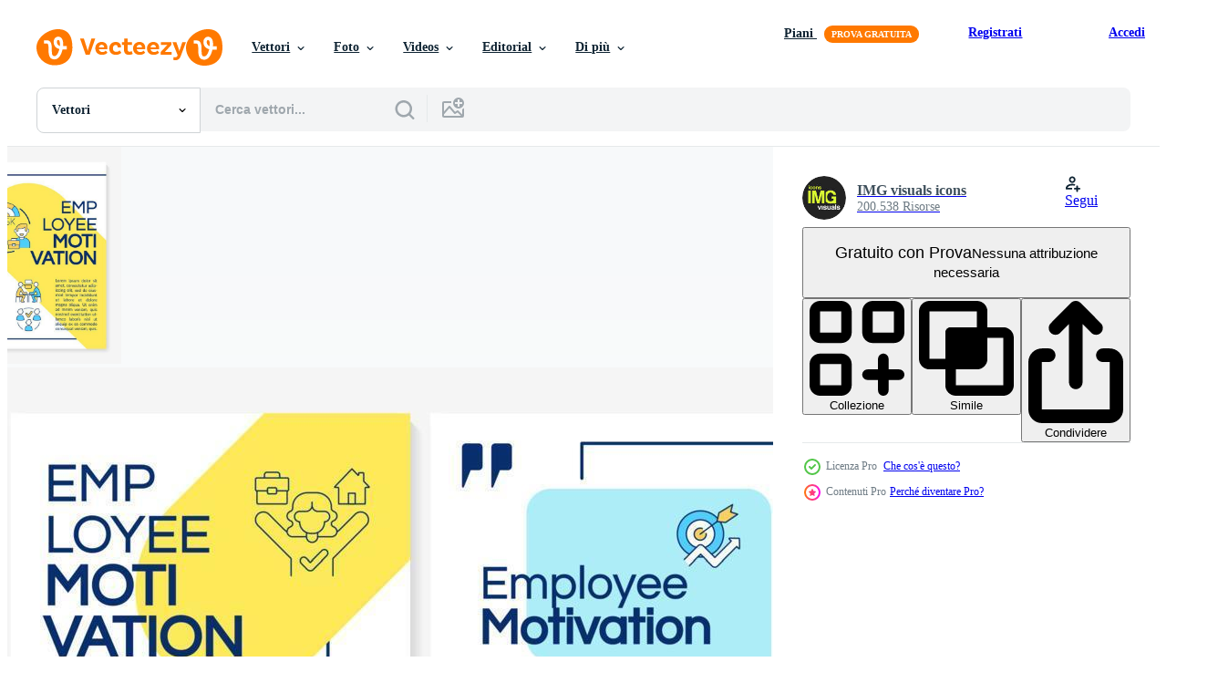

--- FILE ---
content_type: text/html; charset=utf-8
request_url: https://it.vecteezy.com/resources/7639347/show_related_tags_async_content
body_size: 1587
content:
<turbo-frame id="show-related-tags">
  <h2 class="ez-resource-related__header">Parole chiave correlate</h2>

    <div class="splide ez-carousel tags-carousel is-ready" style="--carousel_height: 48px; --additional_height: 0px;" data-controller="carousel search-tag" data-bullets="false" data-loop="false" data-arrows="true">
    <div class="splide__track ez-carousel__track" data-carousel-target="track">
      <ul class="splide__list ez-carousel__inner-wrap" data-carousel-target="innerWrap">
        <li class="search-tag splide__slide ez-carousel__slide" data-carousel-target="slide"><a class="search-tag__tag-link ez-btn ez-btn--light" title="opuscolo" data-action="search-tag#sendClickEvent search-tag#performSearch" data-search-tag-verified="true" data-keyword-location="show" href="/vettori-gratis/opuscolo">opuscolo</a></li><li class="search-tag splide__slide ez-carousel__slide" data-carousel-target="slide"><a class="search-tag__tag-link ez-btn ez-btn--light" title="modello" data-action="search-tag#sendClickEvent search-tag#performSearch" data-search-tag-verified="true" data-keyword-location="show" href="/vettori-gratis/modello">modello</a></li><li class="search-tag splide__slide ez-carousel__slide" data-carousel-target="slide"><a class="search-tag__tag-link ez-btn ez-btn--light" title="notiziario" data-action="search-tag#sendClickEvent search-tag#performSearch" data-search-tag-verified="true" data-keyword-location="show" href="/vettori-gratis/notiziario">notiziario</a></li><li class="search-tag splide__slide ez-carousel__slide" data-carousel-target="slide"><a class="search-tag__tag-link ez-btn ez-btn--light" title="motivazione" data-action="search-tag#sendClickEvent search-tag#performSearch" data-search-tag-verified="true" data-keyword-location="show" href="/vettori-gratis/motivazione">motivazione</a></li><li class="search-tag splide__slide ez-carousel__slide" data-carousel-target="slide"><a class="search-tag__tag-link ez-btn ez-btn--light" title="lavoratore" data-action="search-tag#sendClickEvent search-tag#performSearch" data-search-tag-verified="true" data-keyword-location="show" href="/vettori-gratis/lavoratore">lavoratore</a></li><li class="search-tag splide__slide ez-carousel__slide" data-carousel-target="slide"><a class="search-tag__tag-link ez-btn ez-btn--light" title="soddisfazione" data-action="search-tag#sendClickEvent search-tag#performSearch" data-search-tag-verified="true" data-keyword-location="show" href="/vettori-gratis/soddisfazione">soddisfazione</a></li><li class="search-tag splide__slide ez-carousel__slide" data-carousel-target="slide"><a class="search-tag__tag-link ez-btn ez-btn--light" title="lavoro" data-action="search-tag#sendClickEvent search-tag#performSearch" data-search-tag-verified="true" data-keyword-location="show" href="/vettori-gratis/lavoro">lavoro</a></li><li class="search-tag splide__slide ez-carousel__slide" data-carousel-target="slide"><a class="search-tag__tag-link ez-btn ez-btn--light" title="incoraggiamento" data-action="search-tag#sendClickEvent search-tag#performSearch" data-search-tag-verified="true" data-keyword-location="show" href="/vettori-gratis/incoraggiamento">incoraggiamento</a></li><li class="search-tag splide__slide ez-carousel__slide" data-carousel-target="slide"><a class="search-tag__tag-link ez-btn ez-btn--light" title="produttività" data-action="search-tag#sendClickEvent search-tag#performSearch" data-search-tag-verified="true" data-keyword-location="show" href="/vettori-gratis/produttivit%C3%A0">produttività</a></li><li class="search-tag splide__slide ez-carousel__slide" data-carousel-target="slide"><a class="search-tag__tag-link ez-btn ez-btn--light" title="riconoscimento" data-action="search-tag#sendClickEvent search-tag#performSearch" data-search-tag-verified="true" data-keyword-location="show" href="/vettori-gratis/riconoscimento">riconoscimento</a></li><li class="search-tag splide__slide ez-carousel__slide" data-carousel-target="slide"><a class="search-tag__tag-link ez-btn ez-btn--light" title="posto di lavoro" data-action="search-tag#sendClickEvent search-tag#performSearch" data-search-tag-verified="true" data-keyword-location="show" href="/vettori-gratis/posto-di-lavoro">posto di lavoro</a></li><li class="search-tag splide__slide ez-carousel__slide" data-carousel-target="slide"><a class="search-tag__tag-link ez-btn ez-btn--light" title="contento" data-action="search-tag#sendClickEvent search-tag#performSearch" data-search-tag-verified="true" data-keyword-location="show" href="/vettori-gratis/contento">contento</a></li><li class="search-tag splide__slide ez-carousel__slide" data-carousel-target="slide"><a class="search-tag__tag-link ez-btn ez-btn--light" title="opera" data-action="search-tag#sendClickEvent search-tag#performSearch" data-search-tag-verified="true" data-keyword-location="show" href="/vettori-gratis/opera">opera</a></li><li class="search-tag splide__slide ez-carousel__slide" data-carousel-target="slide"><a class="search-tag__tag-link ez-btn ez-btn--light" title="disposizione" data-action="search-tag#sendClickEvent search-tag#performSearch" data-search-tag-verified="true" data-keyword-location="show" href="/vettori-gratis/disposizione">disposizione</a></li><li class="search-tag splide__slide ez-carousel__slide" data-carousel-target="slide"><a class="search-tag__tag-link ez-btn ez-btn--light" title="infografica" data-action="search-tag#sendClickEvent search-tag#performSearch" data-search-tag-verified="true" data-keyword-location="show" href="/vettori-gratis/infografica">infografica</a></li><li class="search-tag splide__slide ez-carousel__slide" data-carousel-target="slide"><a class="search-tag__tag-link ez-btn ez-btn--light" title="aviatore" data-action="search-tag#sendClickEvent search-tag#performSearch" data-search-tag-verified="true" data-keyword-location="show" href="/vettori-gratis/aviatore">aviatore</a></li><li class="search-tag splide__slide ez-carousel__slide" data-carousel-target="slide"><a class="search-tag__tag-link ez-btn ez-btn--light" title="volantino" data-action="search-tag#sendClickEvent search-tag#performSearch" data-search-tag-verified="true" data-keyword-location="show" href="/vettori-gratis/volantino">volantino</a></li><li class="search-tag splide__slide ez-carousel__slide" data-carousel-target="slide"><a class="search-tag__tag-link ez-btn ez-btn--light" title="kit" data-action="search-tag#sendClickEvent search-tag#performSearch" data-search-tag-verified="true" data-keyword-location="show" href="/vettori-gratis/kit">kit</a></li><li class="search-tag splide__slide ez-carousel__slide" data-carousel-target="slide"><a class="search-tag__tag-link ez-btn ez-btn--light" title="pagina" data-action="search-tag#sendClickEvent search-tag#performSearch" data-search-tag-verified="true" data-keyword-location="show" href="/vettori-gratis/pagina">pagina</a></li><li class="search-tag splide__slide ez-carousel__slide" data-carousel-target="slide"><a class="search-tag__tag-link ez-btn ez-btn--light" title="a4" data-action="search-tag#sendClickEvent search-tag#performSearch" data-search-tag-verified="true" data-keyword-location="show" href="/vettori-gratis/a4">a4</a></li><li class="search-tag splide__slide ez-carousel__slide" data-carousel-target="slide"><a class="search-tag__tag-link ez-btn ez-btn--light" title="libro" data-action="search-tag#sendClickEvent search-tag#performSearch" data-search-tag-verified="true" data-keyword-location="show" href="/vettori-gratis/libro">libro</a></li><li class="search-tag splide__slide ez-carousel__slide" data-carousel-target="slide"><a class="search-tag__tag-link ez-btn ez-btn--light" title="manifesto" data-action="search-tag#sendClickEvent search-tag#performSearch" data-search-tag-verified="true" data-keyword-location="show" href="/vettori-gratis/manifesto">manifesto</a></li><li class="search-tag splide__slide ez-carousel__slide" data-carousel-target="slide"><a class="search-tag__tag-link ez-btn ez-btn--light" title="rapporto" data-action="search-tag#sendClickEvent search-tag#performSearch" data-search-tag-verified="true" data-keyword-location="show" href="/vettori-gratis/rapporto">rapporto</a></li><li class="search-tag splide__slide ez-carousel__slide" data-carousel-target="slide"><a class="search-tag__tag-link ez-btn ez-btn--light" title="copertina" data-action="search-tag#sendClickEvent search-tag#performSearch" data-search-tag-verified="true" data-keyword-location="show" href="/vettori-gratis/copertina">copertina</a></li><li class="search-tag splide__slide ez-carousel__slide" data-carousel-target="slide"><a class="search-tag__tag-link ez-btn ez-btn--light" title="concetto" data-action="search-tag#sendClickEvent search-tag#performSearch" data-search-tag-verified="true" data-keyword-location="show" href="/vettori-gratis/concetto">concetto</a></li><li class="search-tag splide__slide ez-carousel__slide" data-carousel-target="slide"><a class="search-tag__tag-link ez-btn ez-btn--light" title="linea" data-action="search-tag#sendClickEvent search-tag#performSearch" data-search-tag-verified="true" data-keyword-location="show" href="/vettori-gratis/linea">linea</a></li><li class="search-tag splide__slide ez-carousel__slide" data-carousel-target="slide"><a class="search-tag__tag-link ez-btn ez-btn--light" title="rivista" data-action="search-tag#sendClickEvent search-tag#performSearch" data-search-tag-verified="true" data-keyword-location="show" href="/vettori-gratis/rivista">rivista</a></li><li class="search-tag splide__slide ez-carousel__slide" data-carousel-target="slide"><a class="search-tag__tag-link ez-btn ez-btn--light" title="bandiera" data-action="search-tag#sendClickEvent search-tag#performSearch" data-search-tag-verified="true" data-keyword-location="show" href="/vettori-gratis/bandiera">bandiera</a></li><li class="search-tag splide__slide ez-carousel__slide" data-carousel-target="slide"><a class="search-tag__tag-link ez-btn ez-btn--light" title="impostato" data-action="search-tag#sendClickEvent search-tag#performSearch" data-search-tag-verified="true" data-keyword-location="show" href="/vettori-gratis/impostato">impostato</a></li><li class="search-tag splide__slide ez-carousel__slide" data-carousel-target="slide"><a class="search-tag__tag-link ez-btn ez-btn--light" title="programma" data-action="search-tag#sendClickEvent search-tag#performSearch" data-search-tag-verified="true" data-keyword-location="show" href="/vettori-gratis/programma">programma</a></li>
</ul></div>
    

    <div class="splide__arrows splide__arrows--ltr ez-carousel__arrows"><button class="splide__arrow splide__arrow--prev ez-carousel__arrow ez-carousel__arrow--prev" disabled="disabled" data-carousel-target="arrowPrev" data-test-id="carousel-arrow-prev" data-direction="prev" aria_label="Precedente"><span class="ez-carousel__arrow-wrap"><svg xmlns="http://www.w3.org/2000/svg" viewBox="0 0 5 8" role="img" aria-labelledby="afns2wj1dd3x4t2l5nwikcq43845z1s1" class="arrow-prev"><desc id="afns2wj1dd3x4t2l5nwikcq43845z1s1">Precedente</desc><path fill-rule="evenodd" d="M4.707 7.707a1 1 0 0 0 0-1.414L2.414 4l2.293-2.293A1 1 0 0 0 3.293.293l-3 3a1 1 0 0 0 0 1.414l3 3a1 1 0 0 0 1.414 0Z" clip-rule="evenodd"></path></svg>
</span><span class="ez-carousel__gradient"></span></button><button class="splide__arrow splide__arrow--next ez-carousel__arrow ez-carousel__arrow--next" disabled="disabled" data-carousel-target="arrowNext" data-test-id="carousel-arrow-next" data-direction="next" aria_label="Successivo"><span class="ez-carousel__arrow-wrap"><svg xmlns="http://www.w3.org/2000/svg" viewBox="0 0 5 8" role="img" aria-labelledby="a6nn3capdgnpemkr4stad9253zpmfqkx" class="arrow-next"><desc id="a6nn3capdgnpemkr4stad9253zpmfqkx">Successivo</desc><path fill-rule="evenodd" d="M.293 7.707a1 1 0 0 1 0-1.414L2.586 4 .293 1.707A1 1 0 0 1 1.707.293l3 3a1 1 0 0 1 0 1.414l-3 3a1 1 0 0 1-1.414 0Z" clip-rule="evenodd"></path></svg>
</span><span class="ez-carousel__gradient"></span></button></div>
</div></turbo-frame>


--- FILE ---
content_type: text/html; charset=utf-8
request_url: https://it.vecteezy.com/resources/7639347/show_related_grids_async_content
body_size: 14306
content:
<turbo-frame id="show-related-resources">

  <div data-conversions-category="Vettori correlate" class="">
    <h2 class="ez-resource-related__header">
      Vettori correlate
    </h2>

    <ul class="ez-resource-grid ez-resource-grid--main-grid  is-hidden" id="false" data-controller="grid contributor-info" data-grid-track-truncation-value="false" data-max-rows="50" data-row-height="240" data-instant-grid="false" data-truncate-results="false" data-testid="related-resources" data-labels="editable free" style="--editable: &#39;Modificabile&#39;;--free: &#39;Gratis&#39;;">

  <li class="ez-resource-grid__item ez-resource-thumb ez-resource-thumb--pro" data-controller="grid-item-decorator" data-position="{{position}}" data-item-id="7639347" data-pro="true" data-grid-target="gridItem" data-w="533" data-h="200" data-grid-item-decorator-free-label-value="Gratis" data-action="mouseenter-&gt;grid-item-decorator#hoverThumb:once" data-grid-item-decorator-item-pro-param="Pro" data-grid-item-decorator-resource-id-param="7639347" data-grid-item-decorator-content-type-param="Content-vector" data-grid-item-decorator-image-src-param="https://static.vecteezy.com/system/resources/previews/007/639/347/non_2x/employee-engagement-blue-and-yellow-brochure-template-cash-incentives-leaflet-design-with-linear-icons-4-layouts-for-presentation-annual-reports-vector.jpg" data-grid-item-decorator-pinterest-url-param="https://it.vecteezy.com/arte-vettoriale/[base64]" data-grid-item-decorator-seo-page-description-param="modello di brochure blu e giallo per il coinvolgimento dei dipendenti. incentivi in denaro. design volantino con icone lineari. 4 layout vettoriali per la presentazione, relazioni annuali." data-grid-item-decorator-user-id-param="1627555" data-grid-item-decorator-user-display-name-param="IMG visuals icons" data-grid-item-decorator-avatar-src-param="https://static.vecteezy.com/system/user/avatar/1627555/medium_IMG-visuals-icons-logo.jpg" data-grid-item-decorator-uploads-path-param="/membri/img-visuals-icons/uploads">

  <script type="application/ld+json" id="media_schema">
  {"@context":"https://schema.org","@type":"ImageObject","name":"modello di brochure blu e giallo per il coinvolgimento dei dipendenti. incentivi in denaro. design volantino con icone lineari. 4 layout vettoriali per la presentazione, relazioni annuali.","uploadDate":"2022-05-13T17:21:45-05:00","thumbnailUrl":"https://static.vecteezy.com/ti/vettori-gratis/t1/[base64].jpg","contentUrl":"https://static.vecteezy.com/ti/vettori-gratis/p1/[base64].jpg","sourceOrganization":"Vecteezy","license":"https://support.vecteezy.com/en_us/new-vecteezy-licensing-ByHivesvt","acquireLicensePage":"https://it.vecteezy.com/arte-vettoriale/[base64]","creator":{"@type":"Person","name":"IMG visuals icons"},"copyrightNotice":"IMG visuals icons","creditText":"Vecteezy"}
</script>


<a href="/arte-vettoriale/[base64]" class="ez-resource-thumb__link" title="modello di brochure blu e giallo per il coinvolgimento dei dipendenti. incentivi in denaro. design volantino con icone lineari. 4 layout vettoriali per la presentazione, relazioni annuali." style="--height: 200; --width: 533; " data-action="click-&gt;grid#trackResourceClick mouseenter-&gt;grid#trackResourceHover" data-content-type="vector" data-controller="ez-hover-intent" data-previews-srcs="[&quot;https://static.vecteezy.com/ti/vettori-gratis/p1/[base64].jpg&quot;,&quot;https://static.vecteezy.com/ti/vettori-gratis/p2/[base64].jpg&quot;]" data-pro="true" data-resource-id="7639347" data-grid-item-decorator-target="link">
    <img src="https://static.vecteezy.com/ti/vettori-gratis/t2/[base64].jpg" srcset="https://static.vecteezy.com/ti/vettori-gratis/t1/[base64].jpg 2x, https://static.vecteezy.com/ti/vettori-gratis/t2/[base64].jpg 1x" class="ez-resource-thumb__img" loading="lazy" decoding="async" width="533" height="200" alt="modello di brochure blu e giallo per il coinvolgimento dei dipendenti. incentivi in denaro. design volantino con icone lineari. 4 layout vettoriali per la presentazione, relazioni annuali.">

</a>

  <div class="ez-resource-thumb__label-wrap"></div>
  

  <div class="ez-resource-thumb__hover-state"></div>
</li><li class="ez-resource-grid__item ez-resource-thumb ez-resource-thumb--pro" data-controller="grid-item-decorator" data-position="{{position}}" data-item-id="7639352" data-pro="true" data-grid-target="gridItem" data-w="533" data-h="200" data-grid-item-decorator-free-label-value="Gratis" data-action="mouseenter-&gt;grid-item-decorator#hoverThumb:once" data-grid-item-decorator-item-pro-param="Pro" data-grid-item-decorator-resource-id-param="7639352" data-grid-item-decorator-content-type-param="Content-vector" data-grid-item-decorator-image-src-param="https://static.vecteezy.com/system/resources/previews/007/639/352/non_2x/increasing-employees-motivation-blue-and-yellow-brochure-template-leaflet-design-with-linear-icons-4-layouts-for-presentation-annual-reports-vector.jpg" data-grid-item-decorator-pinterest-url-param="https://it.vecteezy.com/arte-vettoriale/7639352-crescente-motivazione-dei-dipendenti-modello-brochure-blu-e-giallo-design-di-depliant-con-icone-lineari-4-layout-vettoriali-per-la-presentazione-relazioni-annuali" data-grid-item-decorator-seo-page-description-param="aumento della motivazione dei dipendenti modello di brochure blu e giallo. design volantino con icone lineari. 4 layout vettoriali per la presentazione, relazioni annuali." data-grid-item-decorator-user-id-param="1627555" data-grid-item-decorator-user-display-name-param="IMG visuals icons" data-grid-item-decorator-avatar-src-param="https://static.vecteezy.com/system/user/avatar/1627555/medium_IMG-visuals-icons-logo.jpg" data-grid-item-decorator-uploads-path-param="/membri/img-visuals-icons/uploads">

  <script type="application/ld+json" id="media_schema">
  {"@context":"https://schema.org","@type":"ImageObject","name":"aumento della motivazione dei dipendenti modello di brochure blu e giallo. design volantino con icone lineari. 4 layout vettoriali per la presentazione, relazioni annuali.","uploadDate":"2022-05-13T17:21:50-05:00","thumbnailUrl":"https://static.vecteezy.com/ti/vettori-gratis/t1/7639352-crescente-motivazione-dei-dipendenti-modello-brochure-blu-e-giallo-design-di-depliant-con-icone-lineari-4-layout-vettoriali-per-la-presentazione-relazioni-annuali-vettoriale.jpg","contentUrl":"https://static.vecteezy.com/ti/vettori-gratis/p1/7639352-crescente-motivazione-dei-dipendenti-modello-brochure-blu-e-giallo-design-di-depliant-con-icone-lineari-4-layout-vettoriali-per-la-presentazione-relazioni-annuali-vettoriale.jpg","sourceOrganization":"Vecteezy","license":"https://support.vecteezy.com/en_us/new-vecteezy-licensing-ByHivesvt","acquireLicensePage":"https://it.vecteezy.com/arte-vettoriale/7639352-crescente-motivazione-dei-dipendenti-modello-brochure-blu-e-giallo-design-di-depliant-con-icone-lineari-4-layout-vettoriali-per-la-presentazione-relazioni-annuali","creator":{"@type":"Person","name":"IMG visuals icons"},"copyrightNotice":"IMG visuals icons","creditText":"Vecteezy"}
</script>


<a href="/arte-vettoriale/7639352-crescente-motivazione-dei-dipendenti-modello-brochure-blu-e-giallo-design-di-depliant-con-icone-lineari-4-layout-vettoriali-per-la-presentazione-relazioni-annuali" class="ez-resource-thumb__link" title="aumento della motivazione dei dipendenti modello di brochure blu e giallo. design volantino con icone lineari. 4 layout vettoriali per la presentazione, relazioni annuali." style="--height: 200; --width: 533; " data-action="click-&gt;grid#trackResourceClick mouseenter-&gt;grid#trackResourceHover" data-content-type="vector" data-controller="ez-hover-intent" data-previews-srcs="[&quot;https://static.vecteezy.com/ti/vettori-gratis/p1/7639352-crescente-motivazione-dei-dipendenti-modello-brochure-blu-e-giallo-design-di-depliant-con-icone-lineari-4-layout-vettoriali-per-la-presentazione-relazioni-annuali-vettoriale.jpg&quot;,&quot;https://static.vecteezy.com/ti/vettori-gratis/p2/7639352-crescente-motivazione-dei-dipendenti-modello-brochure-blu-e-giallo-design-di-depliant-con-icone-lineari-4-layout-vettoriali-per-la-presentazione-relazioni-annuali-vettoriale.jpg&quot;]" data-pro="true" data-resource-id="7639352" data-grid-item-decorator-target="link">
    <img src="https://static.vecteezy.com/ti/vettori-gratis/t2/7639352-crescente-motivazione-dei-dipendenti-modello-brochure-blu-e-giallo-design-di-depliant-con-icone-lineari-4-layout-vettoriali-per-la-presentazione-relazioni-annuali-vettoriale.jpg" srcset="https://static.vecteezy.com/ti/vettori-gratis/t1/7639352-crescente-motivazione-dei-dipendenti-modello-brochure-blu-e-giallo-design-di-depliant-con-icone-lineari-4-layout-vettoriali-per-la-presentazione-relazioni-annuali-vettoriale.jpg 2x, https://static.vecteezy.com/ti/vettori-gratis/t2/7639352-crescente-motivazione-dei-dipendenti-modello-brochure-blu-e-giallo-design-di-depliant-con-icone-lineari-4-layout-vettoriali-per-la-presentazione-relazioni-annuali-vettoriale.jpg 1x" class="ez-resource-thumb__img" loading="lazy" decoding="async" width="533" height="200" alt="aumento della motivazione dei dipendenti modello di brochure blu e giallo. design volantino con icone lineari. 4 layout vettoriali per la presentazione, relazioni annuali.">

</a>

  <div class="ez-resource-thumb__label-wrap"></div>
  

  <div class="ez-resource-thumb__hover-state"></div>
</li><li class="ez-resource-grid__item ez-resource-thumb ez-resource-thumb--pro" data-controller="grid-item-decorator" data-position="{{position}}" data-item-id="7639345" data-pro="true" data-grid-target="gridItem" data-w="533" data-h="200" data-grid-item-decorator-free-label-value="Gratis" data-action="mouseenter-&gt;grid-item-decorator#hoverThumb:once" data-grid-item-decorator-item-pro-param="Pro" data-grid-item-decorator-resource-id-param="7639345" data-grid-item-decorator-content-type-param="Content-vector" data-grid-item-decorator-image-src-param="https://static.vecteezy.com/system/resources/previews/007/639/345/non_2x/productive-office-environment-blue-and-yellow-brochure-template-leaflet-design-with-linear-icons-4-layouts-for-presentation-annual-reports-vector.jpg" data-grid-item-decorator-pinterest-url-param="https://it.vecteezy.com/arte-vettoriale/7639345-ambiente-ufficio-produttivo-brochure-blu-e-giallo-modello-depliant-design-con-icone-lineari-4-layout-vettoriali-per-la-presentazione-relazioni-annuali" data-grid-item-decorator-seo-page-description-param="modello di brochure blu e giallo per l&#39;ambiente produttivo dell&#39;ufficio. design volantino con icone lineari. 4 layout vettoriali per la presentazione, relazioni annuali." data-grid-item-decorator-user-id-param="1627555" data-grid-item-decorator-user-display-name-param="IMG visuals icons" data-grid-item-decorator-avatar-src-param="https://static.vecteezy.com/system/user/avatar/1627555/medium_IMG-visuals-icons-logo.jpg" data-grid-item-decorator-uploads-path-param="/membri/img-visuals-icons/uploads">

  <script type="application/ld+json" id="media_schema">
  {"@context":"https://schema.org","@type":"ImageObject","name":"modello di brochure blu e giallo per l'ambiente produttivo dell'ufficio. design volantino con icone lineari. 4 layout vettoriali per la presentazione, relazioni annuali.","uploadDate":"2022-05-13T17:21:45-05:00","thumbnailUrl":"https://static.vecteezy.com/ti/vettori-gratis/t1/7639345-ambiente-ufficio-produttivo-brochure-blu-e-giallo-modello-depliant-design-con-icone-lineari-4-layout-vettoriali-per-la-presentazione-relazioni-annuali-vettoriale.jpg","contentUrl":"https://static.vecteezy.com/ti/vettori-gratis/p1/7639345-ambiente-ufficio-produttivo-brochure-blu-e-giallo-modello-depliant-design-con-icone-lineari-4-layout-vettoriali-per-la-presentazione-relazioni-annuali-vettoriale.jpg","sourceOrganization":"Vecteezy","license":"https://support.vecteezy.com/en_us/new-vecteezy-licensing-ByHivesvt","acquireLicensePage":"https://it.vecteezy.com/arte-vettoriale/7639345-ambiente-ufficio-produttivo-brochure-blu-e-giallo-modello-depliant-design-con-icone-lineari-4-layout-vettoriali-per-la-presentazione-relazioni-annuali","creator":{"@type":"Person","name":"IMG visuals icons"},"copyrightNotice":"IMG visuals icons","creditText":"Vecteezy"}
</script>


<a href="/arte-vettoriale/7639345-ambiente-ufficio-produttivo-brochure-blu-e-giallo-modello-depliant-design-con-icone-lineari-4-layout-vettoriali-per-la-presentazione-relazioni-annuali" class="ez-resource-thumb__link" title="modello di brochure blu e giallo per l&#39;ambiente produttivo dell&#39;ufficio. design volantino con icone lineari. 4 layout vettoriali per la presentazione, relazioni annuali." style="--height: 200; --width: 533; " data-action="click-&gt;grid#trackResourceClick mouseenter-&gt;grid#trackResourceHover" data-content-type="vector" data-controller="ez-hover-intent" data-previews-srcs="[&quot;https://static.vecteezy.com/ti/vettori-gratis/p1/7639345-ambiente-ufficio-produttivo-brochure-blu-e-giallo-modello-depliant-design-con-icone-lineari-4-layout-vettoriali-per-la-presentazione-relazioni-annuali-vettoriale.jpg&quot;,&quot;https://static.vecteezy.com/ti/vettori-gratis/p2/7639345-ambiente-ufficio-produttivo-brochure-blu-e-giallo-modello-depliant-design-con-icone-lineari-4-layout-vettoriali-per-la-presentazione-relazioni-annuali-vettoriale.jpg&quot;]" data-pro="true" data-resource-id="7639345" data-grid-item-decorator-target="link">
    <img src="https://static.vecteezy.com/ti/vettori-gratis/t2/7639345-ambiente-ufficio-produttivo-brochure-blu-e-giallo-modello-depliant-design-con-icone-lineari-4-layout-vettoriali-per-la-presentazione-relazioni-annuali-vettoriale.jpg" srcset="https://static.vecteezy.com/ti/vettori-gratis/t1/7639345-ambiente-ufficio-produttivo-brochure-blu-e-giallo-modello-depliant-design-con-icone-lineari-4-layout-vettoriali-per-la-presentazione-relazioni-annuali-vettoriale.jpg 2x, https://static.vecteezy.com/ti/vettori-gratis/t2/7639345-ambiente-ufficio-produttivo-brochure-blu-e-giallo-modello-depliant-design-con-icone-lineari-4-layout-vettoriali-per-la-presentazione-relazioni-annuali-vettoriale.jpg 1x" class="ez-resource-thumb__img" loading="lazy" decoding="async" width="533" height="200" alt="modello di brochure blu e giallo per l&#39;ambiente produttivo dell&#39;ufficio. design volantino con icone lineari. 4 layout vettoriali per la presentazione, relazioni annuali.">

</a>

  <div class="ez-resource-thumb__label-wrap"></div>
  

  <div class="ez-resource-thumb__hover-state"></div>
</li><li class="ez-resource-grid__item ez-resource-thumb ez-resource-thumb--pro" data-controller="grid-item-decorator" data-position="{{position}}" data-item-id="24845888" data-pro="true" data-grid-target="gridItem" data-w="537" data-h="200" data-grid-item-decorator-free-label-value="Gratis" data-action="mouseenter-&gt;grid-item-decorator#hoverThumb:once" data-grid-item-decorator-item-pro-param="Pro" data-grid-item-decorator-resource-id-param="24845888" data-grid-item-decorator-content-type-param="Content-vector" data-grid-item-decorator-image-src-param="https://static.vecteezy.com/system/resources/previews/024/845/888/non_2x/hydrogen-financial-incentives-blue-brochure-template-carbon-free-economy-leaflet-design-with-linear-icons-editable-4-layouts-for-presentation-annual-reports-vector.jpg" data-grid-item-decorator-pinterest-url-param="https://it.vecteezy.com/arte-vettoriale/24845888-idrogeno-finanziario-incentivi-blu-opuscolo-modello-carbonio-gratuito-economia-volantino-design-con-lineare-icone-modificabile-4-vettore-layout-per-presentazione-annuale-rapporti" data-grid-item-decorator-seo-page-description-param="idrogeno finanziario incentivi blu opuscolo modello. carbonio gratuito economia. volantino design con lineare icone. modificabile 4 vettore layout per presentazione, annuale rapporti" data-grid-item-decorator-user-id-param="1627555" data-grid-item-decorator-user-display-name-param="IMG visuals icons" data-grid-item-decorator-avatar-src-param="https://static.vecteezy.com/system/user/avatar/1627555/medium_IMG-visuals-icons-logo.jpg" data-grid-item-decorator-uploads-path-param="/membri/img-visuals-icons/uploads">

  <script type="application/ld+json" id="media_schema">
  {"@context":"https://schema.org","@type":"ImageObject","name":"idrogeno finanziario incentivi blu opuscolo modello. carbonio gratuito economia. volantino design con lineare icone. modificabile 4 vettore layout per presentazione, annuale rapporti","uploadDate":"2023-06-19T19:07:40-05:00","thumbnailUrl":"https://static.vecteezy.com/ti/vettori-gratis/t1/24845888-idrogeno-finanziario-incentivi-blu-opuscolo-modello-carbonio-gratuito-economia-volantino-design-con-lineare-icone-modificabile-4-vettore-layout-per-presentazione-annuale-rapporti-vettoriale.jpg","contentUrl":"https://static.vecteezy.com/ti/vettori-gratis/p1/24845888-idrogeno-finanziario-incentivi-blu-opuscolo-modello-carbonio-gratuito-economia-volantino-design-con-lineare-icone-modificabile-4-vettore-layout-per-presentazione-annuale-rapporti-vettoriale.jpg","sourceOrganization":"Vecteezy","license":"https://support.vecteezy.com/en_us/new-vecteezy-licensing-ByHivesvt","acquireLicensePage":"https://it.vecteezy.com/arte-vettoriale/24845888-idrogeno-finanziario-incentivi-blu-opuscolo-modello-carbonio-gratuito-economia-volantino-design-con-lineare-icone-modificabile-4-vettore-layout-per-presentazione-annuale-rapporti","creator":{"@type":"Person","name":"IMG visuals icons"},"copyrightNotice":"IMG visuals icons","creditText":"Vecteezy"}
</script>


<a href="/arte-vettoriale/24845888-idrogeno-finanziario-incentivi-blu-opuscolo-modello-carbonio-gratuito-economia-volantino-design-con-lineare-icone-modificabile-4-vettore-layout-per-presentazione-annuale-rapporti" class="ez-resource-thumb__link" title="idrogeno finanziario incentivi blu opuscolo modello. carbonio gratuito economia. volantino design con lineare icone. modificabile 4 vettore layout per presentazione, annuale rapporti" style="--height: 200; --width: 537; " data-action="click-&gt;grid#trackResourceClick mouseenter-&gt;grid#trackResourceHover" data-content-type="vector" data-controller="ez-hover-intent" data-previews-srcs="[&quot;https://static.vecteezy.com/ti/vettori-gratis/p1/24845888-idrogeno-finanziario-incentivi-blu-opuscolo-modello-carbonio-gratuito-economia-volantino-design-con-lineare-icone-modificabile-4-vettore-layout-per-presentazione-annuale-rapporti-vettoriale.jpg&quot;,&quot;https://static.vecteezy.com/ti/vettori-gratis/p2/24845888-idrogeno-finanziario-incentivi-blu-opuscolo-modello-carbonio-gratuito-economia-volantino-design-con-lineare-icone-modificabile-4-vettore-layout-per-presentazione-annuale-rapporti-vettoriale.jpg&quot;]" data-pro="true" data-resource-id="24845888" data-grid-item-decorator-target="link">
    <img src="https://static.vecteezy.com/ti/vettori-gratis/t2/24845888-idrogeno-finanziario-incentivi-blu-opuscolo-modello-carbonio-gratuito-economia-volantino-design-con-lineare-icone-modificabile-4-vettore-layout-per-presentazione-annuale-rapporti-vettoriale.jpg" srcset="https://static.vecteezy.com/ti/vettori-gratis/t1/24845888-idrogeno-finanziario-incentivi-blu-opuscolo-modello-carbonio-gratuito-economia-volantino-design-con-lineare-icone-modificabile-4-vettore-layout-per-presentazione-annuale-rapporti-vettoriale.jpg 2x, https://static.vecteezy.com/ti/vettori-gratis/t2/24845888-idrogeno-finanziario-incentivi-blu-opuscolo-modello-carbonio-gratuito-economia-volantino-design-con-lineare-icone-modificabile-4-vettore-layout-per-presentazione-annuale-rapporti-vettoriale.jpg 1x" class="ez-resource-thumb__img" loading="lazy" decoding="async" width="537" height="200" alt="idrogeno finanziario incentivi blu opuscolo modello. carbonio gratuito economia. volantino design con lineare icone. modificabile 4 vettore layout per presentazione, annuale rapporti">

</a>

  <div class="ez-resource-thumb__label-wrap"></div>
  

  <div class="ez-resource-thumb__hover-state"></div>
</li><li class="ez-resource-grid__item ez-resource-thumb ez-resource-thumb--pro" data-controller="grid-item-decorator" data-position="{{position}}" data-item-id="26392834" data-pro="true" data-grid-target="gridItem" data-w="550" data-h="200" data-grid-item-decorator-free-label-value="Gratis" data-action="mouseenter-&gt;grid-item-decorator#hoverThumb:once" data-grid-item-decorator-item-pro-param="Pro" data-grid-item-decorator-resource-id-param="26392834" data-grid-item-decorator-content-type-param="Content-vector" data-grid-item-decorator-image-src-param="https://static.vecteezy.com/system/resources/previews/026/392/834/non_2x/motivate-sales-team-turquoise-brochure-template-engagement-leaflet-design-with-linear-icons-editable-4-layouts-for-presentation-annual-reports-vector.jpg" data-grid-item-decorator-pinterest-url-param="https://it.vecteezy.com/arte-vettoriale/26392834-motivare-i-saldi-squadra-turchese-opuscolo-modello-fidanzamento-volantino-design-con-lineare-icone-modificabile-4-vettore-layout-per-presentazione-annuale-rapporti" data-grid-item-decorator-seo-page-description-param="motivare i saldi squadra turchese opuscolo modello. Fidanzamento. volantino design con lineare icone. modificabile 4 vettore layout per presentazione, annuale rapporti" data-grid-item-decorator-user-id-param="1627555" data-grid-item-decorator-user-display-name-param="IMG visuals icons" data-grid-item-decorator-avatar-src-param="https://static.vecteezy.com/system/user/avatar/1627555/medium_IMG-visuals-icons-logo.jpg" data-grid-item-decorator-uploads-path-param="/membri/img-visuals-icons/uploads">

  <script type="application/ld+json" id="media_schema">
  {"@context":"https://schema.org","@type":"ImageObject","name":"motivare i saldi squadra turchese opuscolo modello. Fidanzamento. volantino design con lineare icone. modificabile 4 vettore layout per presentazione, annuale rapporti","uploadDate":"2023-07-23T20:52:11-05:00","thumbnailUrl":"https://static.vecteezy.com/ti/vettori-gratis/t1/26392834-motivare-i-saldi-squadra-turchese-opuscolo-modello-fidanzamento-volantino-design-con-lineare-icone-modificabile-4-vettore-layout-per-presentazione-annuale-rapporti-vettoriale.jpg","contentUrl":"https://static.vecteezy.com/ti/vettori-gratis/p1/26392834-motivare-i-saldi-squadra-turchese-opuscolo-modello-fidanzamento-volantino-design-con-lineare-icone-modificabile-4-vettore-layout-per-presentazione-annuale-rapporti-vettoriale.jpg","sourceOrganization":"Vecteezy","license":"https://support.vecteezy.com/en_us/new-vecteezy-licensing-ByHivesvt","acquireLicensePage":"https://it.vecteezy.com/arte-vettoriale/26392834-motivare-i-saldi-squadra-turchese-opuscolo-modello-fidanzamento-volantino-design-con-lineare-icone-modificabile-4-vettore-layout-per-presentazione-annuale-rapporti","creator":{"@type":"Person","name":"IMG visuals icons"},"copyrightNotice":"IMG visuals icons","creditText":"Vecteezy"}
</script>


<a href="/arte-vettoriale/26392834-motivare-i-saldi-squadra-turchese-opuscolo-modello-fidanzamento-volantino-design-con-lineare-icone-modificabile-4-vettore-layout-per-presentazione-annuale-rapporti" class="ez-resource-thumb__link" title="motivare i saldi squadra turchese opuscolo modello. Fidanzamento. volantino design con lineare icone. modificabile 4 vettore layout per presentazione, annuale rapporti" style="--height: 200; --width: 550; " data-action="click-&gt;grid#trackResourceClick mouseenter-&gt;grid#trackResourceHover" data-content-type="vector" data-controller="ez-hover-intent" data-previews-srcs="[&quot;https://static.vecteezy.com/ti/vettori-gratis/p1/26392834-motivare-i-saldi-squadra-turchese-opuscolo-modello-fidanzamento-volantino-design-con-lineare-icone-modificabile-4-vettore-layout-per-presentazione-annuale-rapporti-vettoriale.jpg&quot;,&quot;https://static.vecteezy.com/ti/vettori-gratis/p2/26392834-motivare-i-saldi-squadra-turchese-opuscolo-modello-fidanzamento-volantino-design-con-lineare-icone-modificabile-4-vettore-layout-per-presentazione-annuale-rapporti-vettoriale.jpg&quot;]" data-pro="true" data-resource-id="26392834" data-grid-item-decorator-target="link">
    <img src="https://static.vecteezy.com/ti/vettori-gratis/t2/26392834-motivare-i-saldi-squadra-turchese-opuscolo-modello-fidanzamento-volantino-design-con-lineare-icone-modificabile-4-vettore-layout-per-presentazione-annuale-rapporti-vettoriale.jpg" srcset="https://static.vecteezy.com/ti/vettori-gratis/t1/26392834-motivare-i-saldi-squadra-turchese-opuscolo-modello-fidanzamento-volantino-design-con-lineare-icone-modificabile-4-vettore-layout-per-presentazione-annuale-rapporti-vettoriale.jpg 2x, https://static.vecteezy.com/ti/vettori-gratis/t2/26392834-motivare-i-saldi-squadra-turchese-opuscolo-modello-fidanzamento-volantino-design-con-lineare-icone-modificabile-4-vettore-layout-per-presentazione-annuale-rapporti-vettoriale.jpg 1x" class="ez-resource-thumb__img" loading="lazy" decoding="async" width="550" height="200" alt="motivare i saldi squadra turchese opuscolo modello. Fidanzamento. volantino design con lineare icone. modificabile 4 vettore layout per presentazione, annuale rapporti">

</a>

  <div class="ez-resource-thumb__label-wrap"></div>
  

  <div class="ez-resource-thumb__hover-state"></div>
</li><li class="ez-resource-grid__item ez-resource-thumb ez-resource-thumb--pro" data-controller="grid-item-decorator" data-position="{{position}}" data-item-id="41927240" data-pro="true" data-grid-target="gridItem" data-w="540" data-h="200" data-grid-item-decorator-free-label-value="Gratis" data-action="mouseenter-&gt;grid-item-decorator#hoverThumb:once" data-grid-item-decorator-item-pro-param="Pro" data-grid-item-decorator-resource-id-param="41927240" data-grid-item-decorator-content-type-param="Content-vector" data-grid-item-decorator-image-src-param="https://static.vecteezy.com/system/resources/previews/041/927/240/non_2x/employee-recognition-green-brochure-template-leaflet-design-with-linear-icons-editable-4-layouts-for-presentation-annual-reports-vector.jpg" data-grid-item-decorator-pinterest-url-param="https://it.vecteezy.com/arte-vettoriale/41927240-dipendente-riconoscimento-verde-opuscolo-modello-volantino-design-con-lineare-icone-modificabile-4-vettore-layout-per-presentazione-annuale-rapporti" data-grid-item-decorator-seo-page-description-param="dipendente riconoscimento verde opuscolo modello. volantino design con lineare icone. modificabile 4 vettore layout per presentazione, annuale rapporti" data-grid-item-decorator-user-id-param="1627555" data-grid-item-decorator-user-display-name-param="IMG visuals icons" data-grid-item-decorator-avatar-src-param="https://static.vecteezy.com/system/user/avatar/1627555/medium_IMG-visuals-icons-logo.jpg" data-grid-item-decorator-uploads-path-param="/membri/img-visuals-icons/uploads">

  <script type="application/ld+json" id="media_schema">
  {"@context":"https://schema.org","@type":"ImageObject","name":"dipendente riconoscimento verde opuscolo modello. volantino design con lineare icone. modificabile 4 vettore layout per presentazione, annuale rapporti","uploadDate":"2024-03-31T22:19:10-05:00","thumbnailUrl":"https://static.vecteezy.com/ti/vettori-gratis/t1/41927240-dipendente-riconoscimento-verde-opuscolo-modello-volantino-design-con-lineare-icone-modificabile-4-vettore-layout-per-presentazione-annuale-rapporti-vettoriale.jpg","contentUrl":"https://static.vecteezy.com/ti/vettori-gratis/p1/41927240-dipendente-riconoscimento-verde-opuscolo-modello-volantino-design-con-lineare-icone-modificabile-4-vettore-layout-per-presentazione-annuale-rapporti-vettoriale.jpg","sourceOrganization":"Vecteezy","license":"https://support.vecteezy.com/en_us/new-vecteezy-licensing-ByHivesvt","acquireLicensePage":"https://it.vecteezy.com/arte-vettoriale/41927240-dipendente-riconoscimento-verde-opuscolo-modello-volantino-design-con-lineare-icone-modificabile-4-vettore-layout-per-presentazione-annuale-rapporti","creator":{"@type":"Person","name":"IMG visuals icons"},"copyrightNotice":"IMG visuals icons","creditText":"Vecteezy"}
</script>


<a href="/arte-vettoriale/41927240-dipendente-riconoscimento-verde-opuscolo-modello-volantino-design-con-lineare-icone-modificabile-4-vettore-layout-per-presentazione-annuale-rapporti" class="ez-resource-thumb__link" title="dipendente riconoscimento verde opuscolo modello. volantino design con lineare icone. modificabile 4 vettore layout per presentazione, annuale rapporti" style="--height: 200; --width: 540; " data-action="click-&gt;grid#trackResourceClick mouseenter-&gt;grid#trackResourceHover" data-content-type="vector" data-controller="ez-hover-intent" data-previews-srcs="[&quot;https://static.vecteezy.com/ti/vettori-gratis/p1/41927240-dipendente-riconoscimento-verde-opuscolo-modello-volantino-design-con-lineare-icone-modificabile-4-vettore-layout-per-presentazione-annuale-rapporti-vettoriale.jpg&quot;,&quot;https://static.vecteezy.com/ti/vettori-gratis/p2/41927240-dipendente-riconoscimento-verde-opuscolo-modello-volantino-design-con-lineare-icone-modificabile-4-vettore-layout-per-presentazione-annuale-rapporti-vettoriale.jpg&quot;]" data-pro="true" data-resource-id="41927240" data-grid-item-decorator-target="link">
    <img src="https://static.vecteezy.com/ti/vettori-gratis/t2/41927240-dipendente-riconoscimento-verde-opuscolo-modello-volantino-design-con-lineare-icone-modificabile-4-vettore-layout-per-presentazione-annuale-rapporti-vettoriale.jpg" srcset="https://static.vecteezy.com/ti/vettori-gratis/t1/41927240-dipendente-riconoscimento-verde-opuscolo-modello-volantino-design-con-lineare-icone-modificabile-4-vettore-layout-per-presentazione-annuale-rapporti-vettoriale.jpg 2x, https://static.vecteezy.com/ti/vettori-gratis/t2/41927240-dipendente-riconoscimento-verde-opuscolo-modello-volantino-design-con-lineare-icone-modificabile-4-vettore-layout-per-presentazione-annuale-rapporti-vettoriale.jpg 1x" class="ez-resource-thumb__img" loading="lazy" decoding="async" width="540" height="200" alt="dipendente riconoscimento verde opuscolo modello. volantino design con lineare icone. modificabile 4 vettore layout per presentazione, annuale rapporti">

</a>

  <div class="ez-resource-thumb__label-wrap"></div>
  

  <div class="ez-resource-thumb__hover-state"></div>
</li><li class="ez-resource-grid__item ez-resource-thumb ez-resource-thumb--pro" data-controller="grid-item-decorator" data-position="{{position}}" data-item-id="10427875" data-pro="true" data-grid-target="gridItem" data-w="550" data-h="200" data-grid-item-decorator-free-label-value="Gratis" data-action="mouseenter-&gt;grid-item-decorator#hoverThumb:once" data-grid-item-decorator-item-pro-param="Pro" data-grid-item-decorator-resource-id-param="10427875" data-grid-item-decorator-content-type-param="Content-vector" data-grid-item-decorator-image-src-param="https://static.vecteezy.com/system/resources/previews/010/427/875/non_2x/strategic-energy-planning-blue-brochure-template-financial-incentives-leaflet-design-with-linear-icons-4-layouts-for-presentation-annual-reports-vector.jpg" data-grid-item-decorator-pinterest-url-param="https://it.vecteezy.com/arte-vettoriale/10427875-pianificazione-strategica-energetica-modello-brochure-incentivi-finanziari-depliant-design-con-icone-lineari-4-layout-vettoriali-per-la-presentazione-relazioni-annuali" data-grid-item-decorator-seo-page-description-param="modello di brochure blu di pianificazione energetica strategica. incentivi finanziari. design volantino con icone lineari. 4 layout vettoriali per la presentazione, relazioni annuali." data-grid-item-decorator-user-id-param="1627555" data-grid-item-decorator-user-display-name-param="IMG visuals icons" data-grid-item-decorator-avatar-src-param="https://static.vecteezy.com/system/user/avatar/1627555/medium_IMG-visuals-icons-logo.jpg" data-grid-item-decorator-uploads-path-param="/membri/img-visuals-icons/uploads">

  <script type="application/ld+json" id="media_schema">
  {"@context":"https://schema.org","@type":"ImageObject","name":"modello di brochure blu di pianificazione energetica strategica. incentivi finanziari. design volantino con icone lineari. 4 layout vettoriali per la presentazione, relazioni annuali.","uploadDate":"2022-08-16T18:57:12-05:00","thumbnailUrl":"https://static.vecteezy.com/ti/vettori-gratis/t1/10427875-pianificazione-strategica-energetica-modello-brochure-incentivi-finanziari-depliant-design-con-icone-lineari-4-layout-vettoriali-per-la-presentazione-relazioni-annuali-vettoriale.jpg","contentUrl":"https://static.vecteezy.com/ti/vettori-gratis/p1/10427875-pianificazione-strategica-energetica-modello-brochure-incentivi-finanziari-depliant-design-con-icone-lineari-4-layout-vettoriali-per-la-presentazione-relazioni-annuali-vettoriale.jpg","sourceOrganization":"Vecteezy","license":"https://support.vecteezy.com/en_us/new-vecteezy-licensing-ByHivesvt","acquireLicensePage":"https://it.vecteezy.com/arte-vettoriale/10427875-pianificazione-strategica-energetica-modello-brochure-incentivi-finanziari-depliant-design-con-icone-lineari-4-layout-vettoriali-per-la-presentazione-relazioni-annuali","creator":{"@type":"Person","name":"IMG visuals icons"},"copyrightNotice":"IMG visuals icons","creditText":"Vecteezy"}
</script>


<a href="/arte-vettoriale/10427875-pianificazione-strategica-energetica-modello-brochure-incentivi-finanziari-depliant-design-con-icone-lineari-4-layout-vettoriali-per-la-presentazione-relazioni-annuali" class="ez-resource-thumb__link" title="modello di brochure blu di pianificazione energetica strategica. incentivi finanziari. design volantino con icone lineari. 4 layout vettoriali per la presentazione, relazioni annuali." style="--height: 200; --width: 550; " data-action="click-&gt;grid#trackResourceClick mouseenter-&gt;grid#trackResourceHover" data-content-type="vector" data-controller="ez-hover-intent" data-previews-srcs="[&quot;https://static.vecteezy.com/ti/vettori-gratis/p1/10427875-pianificazione-strategica-energetica-modello-brochure-incentivi-finanziari-depliant-design-con-icone-lineari-4-layout-vettoriali-per-la-presentazione-relazioni-annuali-vettoriale.jpg&quot;,&quot;https://static.vecteezy.com/ti/vettori-gratis/p2/10427875-pianificazione-strategica-energetica-modello-brochure-incentivi-finanziari-depliant-design-con-icone-lineari-4-layout-vettoriali-per-la-presentazione-relazioni-annuali-vettoriale.jpg&quot;]" data-pro="true" data-resource-id="10427875" data-grid-item-decorator-target="link">
    <img src="https://static.vecteezy.com/ti/vettori-gratis/t2/10427875-pianificazione-strategica-energetica-modello-brochure-incentivi-finanziari-depliant-design-con-icone-lineari-4-layout-vettoriali-per-la-presentazione-relazioni-annuali-vettoriale.jpg" srcset="https://static.vecteezy.com/ti/vettori-gratis/t1/10427875-pianificazione-strategica-energetica-modello-brochure-incentivi-finanziari-depliant-design-con-icone-lineari-4-layout-vettoriali-per-la-presentazione-relazioni-annuali-vettoriale.jpg 2x, https://static.vecteezy.com/ti/vettori-gratis/t2/10427875-pianificazione-strategica-energetica-modello-brochure-incentivi-finanziari-depliant-design-con-icone-lineari-4-layout-vettoriali-per-la-presentazione-relazioni-annuali-vettoriale.jpg 1x" class="ez-resource-thumb__img" loading="lazy" decoding="async" width="550" height="200" alt="modello di brochure blu di pianificazione energetica strategica. incentivi finanziari. design volantino con icone lineari. 4 layout vettoriali per la presentazione, relazioni annuali.">

</a>

  <div class="ez-resource-thumb__label-wrap"></div>
  

  <div class="ez-resource-thumb__hover-state"></div>
</li><li class="ez-resource-grid__item ez-resource-thumb ez-resource-thumb--pro" data-controller="grid-item-decorator" data-position="{{position}}" data-item-id="41927704" data-pro="true" data-grid-target="gridItem" data-w="540" data-h="200" data-grid-item-decorator-free-label-value="Gratis" data-action="mouseenter-&gt;grid-item-decorator#hoverThumb:once" data-grid-item-decorator-item-pro-param="Pro" data-grid-item-decorator-resource-id-param="41927704" data-grid-item-decorator-content-type-param="Content-vector" data-grid-item-decorator-image-src-param="https://static.vecteezy.com/system/resources/previews/041/927/704/non_2x/fleet-management-benefits-green-circle-brochure-template-leaflet-design-with-linear-icons-editable-4-layouts-for-presentation-annual-reports-vector.jpg" data-grid-item-decorator-pinterest-url-param="https://it.vecteezy.com/arte-vettoriale/41927704-flotta-gestione-benefici-verde-cerchio-opuscolo-modello-volantino-design-con-lineare-icone-modificabile-4-vettore-layout-per-presentazione-annuale-rapporti" data-grid-item-decorator-seo-page-description-param="flotta gestione benefici verde cerchio opuscolo modello. volantino design con lineare icone. modificabile 4 vettore layout per presentazione, annuale rapporti" data-grid-item-decorator-user-id-param="1627555" data-grid-item-decorator-user-display-name-param="IMG visuals icons" data-grid-item-decorator-avatar-src-param="https://static.vecteezy.com/system/user/avatar/1627555/medium_IMG-visuals-icons-logo.jpg" data-grid-item-decorator-uploads-path-param="/membri/img-visuals-icons/uploads">

  <script type="application/ld+json" id="media_schema">
  {"@context":"https://schema.org","@type":"ImageObject","name":"flotta gestione benefici verde cerchio opuscolo modello. volantino design con lineare icone. modificabile 4 vettore layout per presentazione, annuale rapporti","uploadDate":"2024-03-31T22:27:33-05:00","thumbnailUrl":"https://static.vecteezy.com/ti/vettori-gratis/t1/41927704-flotta-gestione-benefici-verde-cerchio-opuscolo-modello-volantino-design-con-lineare-icone-modificabile-4-vettore-layout-per-presentazione-annuale-rapporti-vettoriale.jpg","contentUrl":"https://static.vecteezy.com/ti/vettori-gratis/p1/41927704-flotta-gestione-benefici-verde-cerchio-opuscolo-modello-volantino-design-con-lineare-icone-modificabile-4-vettore-layout-per-presentazione-annuale-rapporti-vettoriale.jpg","sourceOrganization":"Vecteezy","license":"https://support.vecteezy.com/en_us/new-vecteezy-licensing-ByHivesvt","acquireLicensePage":"https://it.vecteezy.com/arte-vettoriale/41927704-flotta-gestione-benefici-verde-cerchio-opuscolo-modello-volantino-design-con-lineare-icone-modificabile-4-vettore-layout-per-presentazione-annuale-rapporti","creator":{"@type":"Person","name":"IMG visuals icons"},"copyrightNotice":"IMG visuals icons","creditText":"Vecteezy"}
</script>


<a href="/arte-vettoriale/41927704-flotta-gestione-benefici-verde-cerchio-opuscolo-modello-volantino-design-con-lineare-icone-modificabile-4-vettore-layout-per-presentazione-annuale-rapporti" class="ez-resource-thumb__link" title="flotta gestione benefici verde cerchio opuscolo modello. volantino design con lineare icone. modificabile 4 vettore layout per presentazione, annuale rapporti" style="--height: 200; --width: 540; " data-action="click-&gt;grid#trackResourceClick mouseenter-&gt;grid#trackResourceHover" data-content-type="vector" data-controller="ez-hover-intent" data-previews-srcs="[&quot;https://static.vecteezy.com/ti/vettori-gratis/p1/41927704-flotta-gestione-benefici-verde-cerchio-opuscolo-modello-volantino-design-con-lineare-icone-modificabile-4-vettore-layout-per-presentazione-annuale-rapporti-vettoriale.jpg&quot;,&quot;https://static.vecteezy.com/ti/vettori-gratis/p2/41927704-flotta-gestione-benefici-verde-cerchio-opuscolo-modello-volantino-design-con-lineare-icone-modificabile-4-vettore-layout-per-presentazione-annuale-rapporti-vettoriale.jpg&quot;]" data-pro="true" data-resource-id="41927704" data-grid-item-decorator-target="link">
    <img src="https://static.vecteezy.com/ti/vettori-gratis/t2/41927704-flotta-gestione-benefici-verde-cerchio-opuscolo-modello-volantino-design-con-lineare-icone-modificabile-4-vettore-layout-per-presentazione-annuale-rapporti-vettoriale.jpg" srcset="https://static.vecteezy.com/ti/vettori-gratis/t1/41927704-flotta-gestione-benefici-verde-cerchio-opuscolo-modello-volantino-design-con-lineare-icone-modificabile-4-vettore-layout-per-presentazione-annuale-rapporti-vettoriale.jpg 2x, https://static.vecteezy.com/ti/vettori-gratis/t2/41927704-flotta-gestione-benefici-verde-cerchio-opuscolo-modello-volantino-design-con-lineare-icone-modificabile-4-vettore-layout-per-presentazione-annuale-rapporti-vettoriale.jpg 1x" class="ez-resource-thumb__img" loading="lazy" decoding="async" width="540" height="200" alt="flotta gestione benefici verde cerchio opuscolo modello. volantino design con lineare icone. modificabile 4 vettore layout per presentazione, annuale rapporti">

</a>

  <div class="ez-resource-thumb__label-wrap"></div>
  

  <div class="ez-resource-thumb__hover-state"></div>
</li><li class="ez-resource-grid__item ez-resource-thumb ez-resource-thumb--pro" data-controller="grid-item-decorator" data-position="{{position}}" data-item-id="7639344" data-pro="true" data-grid-target="gridItem" data-w="542" data-h="200" data-grid-item-decorator-free-label-value="Gratis" data-action="mouseenter-&gt;grid-item-decorator#hoverThumb:once" data-grid-item-decorator-item-pro-param="Pro" data-grid-item-decorator-resource-id-param="7639344" data-grid-item-decorator-content-type-param="Content-vector" data-grid-item-decorator-image-src-param="https://static.vecteezy.com/system/resources/previews/007/639/344/non_2x/good-working-environment-yellow-brochure-template-employee-happiness-leaflet-design-with-linear-icons-4-layouts-for-presentation-annual-reports-vector.jpg" data-grid-item-decorator-pinterest-url-param="https://it.vecteezy.com/arte-vettoriale/7639344-buon-ambiente-di-lavoro-modello-brochure-giallo-dipendente-felicita-depliant-design-con-icone-lineari-4-layout-vettoriali-per-la-presentazione-relazioni-annuali" data-grid-item-decorator-seo-page-description-param="modello di brochure gialla per un buon ambiente di lavoro. felicità dei dipendenti. design volantino con icone lineari. 4 layout vettoriali per la presentazione, relazioni annuali." data-grid-item-decorator-user-id-param="1627555" data-grid-item-decorator-user-display-name-param="IMG visuals icons" data-grid-item-decorator-avatar-src-param="https://static.vecteezy.com/system/user/avatar/1627555/medium_IMG-visuals-icons-logo.jpg" data-grid-item-decorator-uploads-path-param="/membri/img-visuals-icons/uploads">

  <script type="application/ld+json" id="media_schema">
  {"@context":"https://schema.org","@type":"ImageObject","name":"modello di brochure gialla per un buon ambiente di lavoro. felicità dei dipendenti. design volantino con icone lineari. 4 layout vettoriali per la presentazione, relazioni annuali.","uploadDate":"2022-05-13T17:21:41-05:00","thumbnailUrl":"https://static.vecteezy.com/ti/vettori-gratis/t1/7639344-buon-ambiente-di-lavoro-modello-brochure-giallo-dipendente-felicita-depliant-design-con-icone-lineari-4-layout-vettoriali-per-la-presentazione-relazioni-annuali-vettoriale.jpg","contentUrl":"https://static.vecteezy.com/ti/vettori-gratis/p1/7639344-buon-ambiente-di-lavoro-modello-brochure-giallo-dipendente-felicita-depliant-design-con-icone-lineari-4-layout-vettoriali-per-la-presentazione-relazioni-annuali-vettoriale.jpg","sourceOrganization":"Vecteezy","license":"https://support.vecteezy.com/en_us/new-vecteezy-licensing-ByHivesvt","acquireLicensePage":"https://it.vecteezy.com/arte-vettoriale/7639344-buon-ambiente-di-lavoro-modello-brochure-giallo-dipendente-felicita-depliant-design-con-icone-lineari-4-layout-vettoriali-per-la-presentazione-relazioni-annuali","creator":{"@type":"Person","name":"IMG visuals icons"},"copyrightNotice":"IMG visuals icons","creditText":"Vecteezy"}
</script>


<a href="/arte-vettoriale/7639344-buon-ambiente-di-lavoro-modello-brochure-giallo-dipendente-felicita-depliant-design-con-icone-lineari-4-layout-vettoriali-per-la-presentazione-relazioni-annuali" class="ez-resource-thumb__link" title="modello di brochure gialla per un buon ambiente di lavoro. felicità dei dipendenti. design volantino con icone lineari. 4 layout vettoriali per la presentazione, relazioni annuali." style="--height: 200; --width: 542; " data-action="click-&gt;grid#trackResourceClick mouseenter-&gt;grid#trackResourceHover" data-content-type="vector" data-controller="ez-hover-intent" data-previews-srcs="[&quot;https://static.vecteezy.com/ti/vettori-gratis/p1/7639344-buon-ambiente-di-lavoro-modello-brochure-giallo-dipendente-felicita-depliant-design-con-icone-lineari-4-layout-vettoriali-per-la-presentazione-relazioni-annuali-vettoriale.jpg&quot;,&quot;https://static.vecteezy.com/ti/vettori-gratis/p2/7639344-buon-ambiente-di-lavoro-modello-brochure-giallo-dipendente-felicita-depliant-design-con-icone-lineari-4-layout-vettoriali-per-la-presentazione-relazioni-annuali-vettoriale.jpg&quot;]" data-pro="true" data-resource-id="7639344" data-grid-item-decorator-target="link">
    <img src="https://static.vecteezy.com/ti/vettori-gratis/t2/7639344-buon-ambiente-di-lavoro-modello-brochure-giallo-dipendente-felicita-depliant-design-con-icone-lineari-4-layout-vettoriali-per-la-presentazione-relazioni-annuali-vettoriale.jpg" srcset="https://static.vecteezy.com/ti/vettori-gratis/t1/7639344-buon-ambiente-di-lavoro-modello-brochure-giallo-dipendente-felicita-depliant-design-con-icone-lineari-4-layout-vettoriali-per-la-presentazione-relazioni-annuali-vettoriale.jpg 2x, https://static.vecteezy.com/ti/vettori-gratis/t2/7639344-buon-ambiente-di-lavoro-modello-brochure-giallo-dipendente-felicita-depliant-design-con-icone-lineari-4-layout-vettoriali-per-la-presentazione-relazioni-annuali-vettoriale.jpg 1x" class="ez-resource-thumb__img" loading="lazy" decoding="async" width="542" height="200" alt="modello di brochure gialla per un buon ambiente di lavoro. felicità dei dipendenti. design volantino con icone lineari. 4 layout vettoriali per la presentazione, relazioni annuali.">

</a>

  <div class="ez-resource-thumb__label-wrap"></div>
  

  <div class="ez-resource-thumb__hover-state"></div>
</li><li class="ez-resource-grid__item ez-resource-thumb ez-resource-thumb--pro" data-controller="grid-item-decorator" data-position="{{position}}" data-item-id="23466135" data-pro="true" data-grid-target="gridItem" data-w="554" data-h="200" data-grid-item-decorator-free-label-value="Gratis" data-action="mouseenter-&gt;grid-item-decorator#hoverThumb:once" data-grid-item-decorator-item-pro-param="Pro" data-grid-item-decorator-resource-id-param="23466135" data-grid-item-decorator-content-type-param="Content-vector" data-grid-item-decorator-image-src-param="https://static.vecteezy.com/system/resources/previews/023/466/135/non_2x/visitors-satisfaction-mint-brochure-template-hospitality-leaflet-design-with-linear-icons-editable-4-layouts-for-presentation-annual-reports-vector.jpg" data-grid-item-decorator-pinterest-url-param="https://it.vecteezy.com/arte-vettoriale/23466135-visitatori-soddisfazione-menta-opuscolo-modello-ospitalita-volantino-design-con-lineare-icone-modificabile-4-vettore-layout-per-presentazione-annuale-rapporti" data-grid-item-decorator-seo-page-description-param="visitatori soddisfazione menta opuscolo modello. ospitalità. volantino design con lineare icone. modificabile 4 vettore layout per presentazione, annuale rapporti" data-grid-item-decorator-user-id-param="1627555" data-grid-item-decorator-user-display-name-param="IMG visuals icons" data-grid-item-decorator-avatar-src-param="https://static.vecteezy.com/system/user/avatar/1627555/medium_IMG-visuals-icons-logo.jpg" data-grid-item-decorator-uploads-path-param="/membri/img-visuals-icons/uploads">

  <script type="application/ld+json" id="media_schema">
  {"@context":"https://schema.org","@type":"ImageObject","name":"visitatori soddisfazione menta opuscolo modello. ospitalità. volantino design con lineare icone. modificabile 4 vettore layout per presentazione, annuale rapporti","uploadDate":"2023-05-08T17:17:49-05:00","thumbnailUrl":"https://static.vecteezy.com/ti/vettori-gratis/t1/23466135-visitatori-soddisfazione-menta-opuscolo-modello-ospitalita-volantino-design-con-lineare-icone-modificabile-4-vettore-layout-per-presentazione-annuale-rapporti-vettoriale.jpg","contentUrl":"https://static.vecteezy.com/ti/vettori-gratis/p1/23466135-visitatori-soddisfazione-menta-opuscolo-modello-ospitalita-volantino-design-con-lineare-icone-modificabile-4-vettore-layout-per-presentazione-annuale-rapporti-vettoriale.jpg","sourceOrganization":"Vecteezy","license":"https://support.vecteezy.com/en_us/new-vecteezy-licensing-ByHivesvt","acquireLicensePage":"https://it.vecteezy.com/arte-vettoriale/23466135-visitatori-soddisfazione-menta-opuscolo-modello-ospitalita-volantino-design-con-lineare-icone-modificabile-4-vettore-layout-per-presentazione-annuale-rapporti","creator":{"@type":"Person","name":"IMG visuals icons"},"copyrightNotice":"IMG visuals icons","creditText":"Vecteezy"}
</script>


<a href="/arte-vettoriale/23466135-visitatori-soddisfazione-menta-opuscolo-modello-ospitalita-volantino-design-con-lineare-icone-modificabile-4-vettore-layout-per-presentazione-annuale-rapporti" class="ez-resource-thumb__link" title="visitatori soddisfazione menta opuscolo modello. ospitalità. volantino design con lineare icone. modificabile 4 vettore layout per presentazione, annuale rapporti" style="--height: 200; --width: 554; " data-action="click-&gt;grid#trackResourceClick mouseenter-&gt;grid#trackResourceHover" data-content-type="vector" data-controller="ez-hover-intent" data-previews-srcs="[&quot;https://static.vecteezy.com/ti/vettori-gratis/p1/23466135-visitatori-soddisfazione-menta-opuscolo-modello-ospitalita-volantino-design-con-lineare-icone-modificabile-4-vettore-layout-per-presentazione-annuale-rapporti-vettoriale.jpg&quot;,&quot;https://static.vecteezy.com/ti/vettori-gratis/p2/23466135-visitatori-soddisfazione-menta-opuscolo-modello-ospitalita-volantino-design-con-lineare-icone-modificabile-4-vettore-layout-per-presentazione-annuale-rapporti-vettoriale.jpg&quot;]" data-pro="true" data-resource-id="23466135" data-grid-item-decorator-target="link">
    <img src="https://static.vecteezy.com/ti/vettori-gratis/t2/23466135-visitatori-soddisfazione-menta-opuscolo-modello-ospitalita-volantino-design-con-lineare-icone-modificabile-4-vettore-layout-per-presentazione-annuale-rapporti-vettoriale.jpg" srcset="https://static.vecteezy.com/ti/vettori-gratis/t1/23466135-visitatori-soddisfazione-menta-opuscolo-modello-ospitalita-volantino-design-con-lineare-icone-modificabile-4-vettore-layout-per-presentazione-annuale-rapporti-vettoriale.jpg 2x, https://static.vecteezy.com/ti/vettori-gratis/t2/23466135-visitatori-soddisfazione-menta-opuscolo-modello-ospitalita-volantino-design-con-lineare-icone-modificabile-4-vettore-layout-per-presentazione-annuale-rapporti-vettoriale.jpg 1x" class="ez-resource-thumb__img" loading="lazy" decoding="async" width="554" height="200" alt="visitatori soddisfazione menta opuscolo modello. ospitalità. volantino design con lineare icone. modificabile 4 vettore layout per presentazione, annuale rapporti">

</a>

  <div class="ez-resource-thumb__label-wrap"></div>
  

  <div class="ez-resource-thumb__hover-state"></div>
</li><li class="ez-resource-grid__item ez-resource-thumb ez-resource-thumb--pro" data-controller="grid-item-decorator" data-position="{{position}}" data-item-id="23466117" data-pro="true" data-grid-target="gridItem" data-w="550" data-h="200" data-grid-item-decorator-free-label-value="Gratis" data-action="mouseenter-&gt;grid-item-decorator#hoverThumb:once" data-grid-item-decorator-item-pro-param="Pro" data-grid-item-decorator-resource-id-param="23466117" data-grid-item-decorator-content-type-param="Content-vector" data-grid-item-decorator-image-src-param="https://static.vecteezy.com/system/resources/previews/023/466/117/non_2x/guest-satisfaction-green-brochure-template-hotel-maintenance-leaflet-design-with-linear-icons-editable-4-layouts-for-presentation-annual-reports-vector.jpg" data-grid-item-decorator-pinterest-url-param="https://it.vecteezy.com/arte-vettoriale/23466117-ospite-soddisfazione-verde-opuscolo-modello-hotel-manutenzione-volantino-design-con-lineare-icone-modificabile-4-vettore-layout-per-presentazione-annuale-rapporti" data-grid-item-decorator-seo-page-description-param="ospite soddisfazione verde opuscolo modello. Hotel Manutenzione. volantino design con lineare icone. modificabile 4 vettore layout per presentazione, annuale rapporti" data-grid-item-decorator-user-id-param="1627555" data-grid-item-decorator-user-display-name-param="IMG visuals icons" data-grid-item-decorator-avatar-src-param="https://static.vecteezy.com/system/user/avatar/1627555/medium_IMG-visuals-icons-logo.jpg" data-grid-item-decorator-uploads-path-param="/membri/img-visuals-icons/uploads">

  <script type="application/ld+json" id="media_schema">
  {"@context":"https://schema.org","@type":"ImageObject","name":"ospite soddisfazione verde opuscolo modello. Hotel Manutenzione. volantino design con lineare icone. modificabile 4 vettore layout per presentazione, annuale rapporti","uploadDate":"2023-05-08T17:17:42-05:00","thumbnailUrl":"https://static.vecteezy.com/ti/vettori-gratis/t1/23466117-ospite-soddisfazione-verde-opuscolo-modello-hotel-manutenzione-volantino-design-con-lineare-icone-modificabile-4-vettore-layout-per-presentazione-annuale-rapporti-vettoriale.jpg","contentUrl":"https://static.vecteezy.com/ti/vettori-gratis/p1/23466117-ospite-soddisfazione-verde-opuscolo-modello-hotel-manutenzione-volantino-design-con-lineare-icone-modificabile-4-vettore-layout-per-presentazione-annuale-rapporti-vettoriale.jpg","sourceOrganization":"Vecteezy","license":"https://support.vecteezy.com/en_us/new-vecteezy-licensing-ByHivesvt","acquireLicensePage":"https://it.vecteezy.com/arte-vettoriale/23466117-ospite-soddisfazione-verde-opuscolo-modello-hotel-manutenzione-volantino-design-con-lineare-icone-modificabile-4-vettore-layout-per-presentazione-annuale-rapporti","creator":{"@type":"Person","name":"IMG visuals icons"},"copyrightNotice":"IMG visuals icons","creditText":"Vecteezy"}
</script>


<a href="/arte-vettoriale/23466117-ospite-soddisfazione-verde-opuscolo-modello-hotel-manutenzione-volantino-design-con-lineare-icone-modificabile-4-vettore-layout-per-presentazione-annuale-rapporti" class="ez-resource-thumb__link" title="ospite soddisfazione verde opuscolo modello. Hotel Manutenzione. volantino design con lineare icone. modificabile 4 vettore layout per presentazione, annuale rapporti" style="--height: 200; --width: 550; " data-action="click-&gt;grid#trackResourceClick mouseenter-&gt;grid#trackResourceHover" data-content-type="vector" data-controller="ez-hover-intent" data-previews-srcs="[&quot;https://static.vecteezy.com/ti/vettori-gratis/p1/23466117-ospite-soddisfazione-verde-opuscolo-modello-hotel-manutenzione-volantino-design-con-lineare-icone-modificabile-4-vettore-layout-per-presentazione-annuale-rapporti-vettoriale.jpg&quot;,&quot;https://static.vecteezy.com/ti/vettori-gratis/p2/23466117-ospite-soddisfazione-verde-opuscolo-modello-hotel-manutenzione-volantino-design-con-lineare-icone-modificabile-4-vettore-layout-per-presentazione-annuale-rapporti-vettoriale.jpg&quot;]" data-pro="true" data-resource-id="23466117" data-grid-item-decorator-target="link">
    <img src="https://static.vecteezy.com/ti/vettori-gratis/t2/23466117-ospite-soddisfazione-verde-opuscolo-modello-hotel-manutenzione-volantino-design-con-lineare-icone-modificabile-4-vettore-layout-per-presentazione-annuale-rapporti-vettoriale.jpg" srcset="https://static.vecteezy.com/ti/vettori-gratis/t1/23466117-ospite-soddisfazione-verde-opuscolo-modello-hotel-manutenzione-volantino-design-con-lineare-icone-modificabile-4-vettore-layout-per-presentazione-annuale-rapporti-vettoriale.jpg 2x, https://static.vecteezy.com/ti/vettori-gratis/t2/23466117-ospite-soddisfazione-verde-opuscolo-modello-hotel-manutenzione-volantino-design-con-lineare-icone-modificabile-4-vettore-layout-per-presentazione-annuale-rapporti-vettoriale.jpg 1x" class="ez-resource-thumb__img" loading="lazy" decoding="async" width="550" height="200" alt="ospite soddisfazione verde opuscolo modello. Hotel Manutenzione. volantino design con lineare icone. modificabile 4 vettore layout per presentazione, annuale rapporti">

</a>

  <div class="ez-resource-thumb__label-wrap"></div>
  

  <div class="ez-resource-thumb__hover-state"></div>
</li><li class="ez-resource-grid__item ez-resource-thumb ez-resource-thumb--pro" data-controller="grid-item-decorator" data-position="{{position}}" data-item-id="45761080" data-pro="true" data-grid-target="gridItem" data-w="540" data-h="200" data-grid-item-decorator-free-label-value="Gratis" data-action="mouseenter-&gt;grid-item-decorator#hoverThumb:once" data-grid-item-decorator-item-pro-param="Pro" data-grid-item-decorator-resource-id-param="45761080" data-grid-item-decorator-content-type-param="Content-vector" data-grid-item-decorator-image-src-param="https://static.vecteezy.com/system/resources/previews/045/761/080/non_2x/crm-system-features-blue-gradient-brochure-template-leaflet-design-with-linear-icons-editable-4-layouts-for-presentation-annual-reports-vector.jpg" data-grid-item-decorator-pinterest-url-param="https://it.vecteezy.com/arte-vettoriale/45761080-crm-sistema-caratteristiche-blu-pendenza-opuscolo-modello-volantino-design-con-lineare-icone-modificabile-4-layout-per-presentazione-annuale-rapporti" data-grid-item-decorator-seo-page-description-param="crm sistema Caratteristiche blu pendenza opuscolo modello. volantino design con lineare icone. modificabile 4 layout per presentazione, annuale rapporti" data-grid-item-decorator-user-id-param="1627555" data-grid-item-decorator-user-display-name-param="IMG visuals icons" data-grid-item-decorator-avatar-src-param="https://static.vecteezy.com/system/user/avatar/1627555/medium_IMG-visuals-icons-logo.jpg" data-grid-item-decorator-uploads-path-param="/membri/img-visuals-icons/uploads">

  <script type="application/ld+json" id="media_schema">
  {"@context":"https://schema.org","@type":"ImageObject","name":"crm sistema Caratteristiche blu pendenza opuscolo modello. volantino design con lineare icone. modificabile 4 layout per presentazione, annuale rapporti","uploadDate":"2024-05-27T09:14:59-05:00","thumbnailUrl":"https://static.vecteezy.com/ti/vettori-gratis/t1/45761080-crm-sistema-caratteristiche-blu-pendenza-opuscolo-modello-volantino-design-con-lineare-icone-modificabile-4-layout-per-presentazione-annuale-rapporti-vettoriale.jpg","contentUrl":"https://static.vecteezy.com/ti/vettori-gratis/p1/45761080-crm-sistema-caratteristiche-blu-pendenza-opuscolo-modello-volantino-design-con-lineare-icone-modificabile-4-layout-per-presentazione-annuale-rapporti-vettoriale.jpg","sourceOrganization":"Vecteezy","license":"https://support.vecteezy.com/en_us/new-vecteezy-licensing-ByHivesvt","acquireLicensePage":"https://it.vecteezy.com/arte-vettoriale/45761080-crm-sistema-caratteristiche-blu-pendenza-opuscolo-modello-volantino-design-con-lineare-icone-modificabile-4-layout-per-presentazione-annuale-rapporti","creator":{"@type":"Person","name":"IMG visuals icons"},"copyrightNotice":"IMG visuals icons","creditText":"Vecteezy"}
</script>


<a href="/arte-vettoriale/45761080-crm-sistema-caratteristiche-blu-pendenza-opuscolo-modello-volantino-design-con-lineare-icone-modificabile-4-layout-per-presentazione-annuale-rapporti" class="ez-resource-thumb__link" title="crm sistema Caratteristiche blu pendenza opuscolo modello. volantino design con lineare icone. modificabile 4 layout per presentazione, annuale rapporti" style="--height: 200; --width: 540; " data-action="click-&gt;grid#trackResourceClick mouseenter-&gt;grid#trackResourceHover" data-content-type="vector" data-controller="ez-hover-intent" data-previews-srcs="[&quot;https://static.vecteezy.com/ti/vettori-gratis/p1/45761080-crm-sistema-caratteristiche-blu-pendenza-opuscolo-modello-volantino-design-con-lineare-icone-modificabile-4-layout-per-presentazione-annuale-rapporti-vettoriale.jpg&quot;,&quot;https://static.vecteezy.com/ti/vettori-gratis/p2/45761080-crm-sistema-caratteristiche-blu-pendenza-opuscolo-modello-volantino-design-con-lineare-icone-modificabile-4-layout-per-presentazione-annuale-rapporti-vettoriale.jpg&quot;]" data-pro="true" data-resource-id="45761080" data-grid-item-decorator-target="link">
    <img src="https://static.vecteezy.com/ti/vettori-gratis/t2/45761080-crm-sistema-caratteristiche-blu-pendenza-opuscolo-modello-volantino-design-con-lineare-icone-modificabile-4-layout-per-presentazione-annuale-rapporti-vettoriale.jpg" srcset="https://static.vecteezy.com/ti/vettori-gratis/t1/45761080-crm-sistema-caratteristiche-blu-pendenza-opuscolo-modello-volantino-design-con-lineare-icone-modificabile-4-layout-per-presentazione-annuale-rapporti-vettoriale.jpg 2x, https://static.vecteezy.com/ti/vettori-gratis/t2/45761080-crm-sistema-caratteristiche-blu-pendenza-opuscolo-modello-volantino-design-con-lineare-icone-modificabile-4-layout-per-presentazione-annuale-rapporti-vettoriale.jpg 1x" class="ez-resource-thumb__img" loading="lazy" decoding="async" width="540" height="200" alt="crm sistema Caratteristiche blu pendenza opuscolo modello. volantino design con lineare icone. modificabile 4 layout per presentazione, annuale rapporti vettore">

</a>

  <div class="ez-resource-thumb__label-wrap"></div>
  

  <div class="ez-resource-thumb__hover-state"></div>
</li><li class="ez-resource-grid__item ez-resource-thumb ez-resource-thumb--pro" data-controller="grid-item-decorator" data-position="{{position}}" data-item-id="42890996" data-pro="true" data-grid-target="gridItem" data-w="540" data-h="200" data-grid-item-decorator-free-label-value="Gratis" data-action="mouseenter-&gt;grid-item-decorator#hoverThumb:once" data-grid-item-decorator-item-pro-param="Pro" data-grid-item-decorator-resource-id-param="42890996" data-grid-item-decorator-content-type-param="Content-vector" data-grid-item-decorator-image-src-param="https://static.vecteezy.com/system/resources/previews/042/890/996/non_2x/employee-acknowledgement-blue-and-yellow-brochure-template-leaflet-design-with-linear-icons-editable-4-layouts-for-presentation-annual-reports-vector.jpg" data-grid-item-decorator-pinterest-url-param="https://it.vecteezy.com/arte-vettoriale/42890996-dipendente-riconoscimento-blu-e-giallo-opuscolo-modello-volantino-design-con-lineare-icone-modificabile-4-layout-per-presentazione-annuale-rapporti" data-grid-item-decorator-seo-page-description-param="dipendente riconoscimento blu e giallo opuscolo modello. volantino design con lineare icone. modificabile 4 layout per presentazione, annuale rapporti" data-grid-item-decorator-user-id-param="1627555" data-grid-item-decorator-user-display-name-param="IMG visuals icons" data-grid-item-decorator-avatar-src-param="https://static.vecteezy.com/system/user/avatar/1627555/medium_IMG-visuals-icons-logo.jpg" data-grid-item-decorator-uploads-path-param="/membri/img-visuals-icons/uploads">

  <script type="application/ld+json" id="media_schema">
  {"@context":"https://schema.org","@type":"ImageObject","name":"dipendente riconoscimento blu e giallo opuscolo modello. volantino design con lineare icone. modificabile 4 layout per presentazione, annuale rapporti","uploadDate":"2024-04-16T06:57:21-05:00","thumbnailUrl":"https://static.vecteezy.com/ti/vettori-gratis/t1/42890996-dipendente-riconoscimento-blu-e-giallo-opuscolo-modello-volantino-design-con-lineare-icone-modificabile-4-layout-per-presentazione-annuale-rapporti-vettoriale.jpg","contentUrl":"https://static.vecteezy.com/ti/vettori-gratis/p1/42890996-dipendente-riconoscimento-blu-e-giallo-opuscolo-modello-volantino-design-con-lineare-icone-modificabile-4-layout-per-presentazione-annuale-rapporti-vettoriale.jpg","sourceOrganization":"Vecteezy","license":"https://support.vecteezy.com/en_us/new-vecteezy-licensing-ByHivesvt","acquireLicensePage":"https://it.vecteezy.com/arte-vettoriale/42890996-dipendente-riconoscimento-blu-e-giallo-opuscolo-modello-volantino-design-con-lineare-icone-modificabile-4-layout-per-presentazione-annuale-rapporti","creator":{"@type":"Person","name":"IMG visuals icons"},"copyrightNotice":"IMG visuals icons","creditText":"Vecteezy"}
</script>


<a href="/arte-vettoriale/42890996-dipendente-riconoscimento-blu-e-giallo-opuscolo-modello-volantino-design-con-lineare-icone-modificabile-4-layout-per-presentazione-annuale-rapporti" class="ez-resource-thumb__link" title="dipendente riconoscimento blu e giallo opuscolo modello. volantino design con lineare icone. modificabile 4 layout per presentazione, annuale rapporti" style="--height: 200; --width: 540; " data-action="click-&gt;grid#trackResourceClick mouseenter-&gt;grid#trackResourceHover" data-content-type="vector" data-controller="ez-hover-intent" data-previews-srcs="[&quot;https://static.vecteezy.com/ti/vettori-gratis/p1/42890996-dipendente-riconoscimento-blu-e-giallo-opuscolo-modello-volantino-design-con-lineare-icone-modificabile-4-layout-per-presentazione-annuale-rapporti-vettoriale.jpg&quot;,&quot;https://static.vecteezy.com/ti/vettori-gratis/p2/42890996-dipendente-riconoscimento-blu-e-giallo-opuscolo-modello-volantino-design-con-lineare-icone-modificabile-4-layout-per-presentazione-annuale-rapporti-vettoriale.jpg&quot;]" data-pro="true" data-resource-id="42890996" data-grid-item-decorator-target="link">
    <img src="https://static.vecteezy.com/ti/vettori-gratis/t2/42890996-dipendente-riconoscimento-blu-e-giallo-opuscolo-modello-volantino-design-con-lineare-icone-modificabile-4-layout-per-presentazione-annuale-rapporti-vettoriale.jpg" srcset="https://static.vecteezy.com/ti/vettori-gratis/t1/42890996-dipendente-riconoscimento-blu-e-giallo-opuscolo-modello-volantino-design-con-lineare-icone-modificabile-4-layout-per-presentazione-annuale-rapporti-vettoriale.jpg 2x, https://static.vecteezy.com/ti/vettori-gratis/t2/42890996-dipendente-riconoscimento-blu-e-giallo-opuscolo-modello-volantino-design-con-lineare-icone-modificabile-4-layout-per-presentazione-annuale-rapporti-vettoriale.jpg 1x" class="ez-resource-thumb__img" loading="lazy" decoding="async" width="540" height="200" alt="dipendente riconoscimento blu e giallo opuscolo modello. volantino design con lineare icone. modificabile 4 layout per presentazione, annuale rapporti vettore">

</a>

  <div class="ez-resource-thumb__label-wrap"></div>
  

  <div class="ez-resource-thumb__hover-state"></div>
</li><li class="ez-resource-grid__item ez-resource-thumb ez-resource-thumb--pro" data-controller="grid-item-decorator" data-position="{{position}}" data-item-id="10434638" data-pro="true" data-grid-target="gridItem" data-w="550" data-h="200" data-grid-item-decorator-free-label-value="Gratis" data-action="mouseenter-&gt;grid-item-decorator#hoverThumb:once" data-grid-item-decorator-item-pro-param="Pro" data-grid-item-decorator-resource-id-param="10434638" data-grid-item-decorator-content-type-param="Content-vector" data-grid-item-decorator-image-src-param="https://static.vecteezy.com/system/resources/previews/010/434/638/non_2x/strategic-energy-planning-blue-brochure-template-financial-incentives-leaflet-design-with-linear-icons-4-layouts-for-presentation-annual-reports-vector.jpg" data-grid-item-decorator-pinterest-url-param="https://it.vecteezy.com/arte-vettoriale/10434638-pianificazione-strategica-energetica-modello-brochure-incentivi-finanziari-depliant-design-con-icone-lineari-4-layout-vettoriali-per-la-presentazione-relazioni-annuali" data-grid-item-decorator-seo-page-description-param="modello di brochure blu di pianificazione energetica strategica. incentivi finanziari. design volantino con icone lineari. 4 layout vettoriali per la presentazione, relazioni annuali." data-grid-item-decorator-user-id-param="1627555" data-grid-item-decorator-user-display-name-param="IMG visuals icons" data-grid-item-decorator-avatar-src-param="https://static.vecteezy.com/system/user/avatar/1627555/medium_IMG-visuals-icons-logo.jpg" data-grid-item-decorator-uploads-path-param="/membri/img-visuals-icons/uploads">

  <script type="application/ld+json" id="media_schema">
  {"@context":"https://schema.org","@type":"ImageObject","name":"modello di brochure blu di pianificazione energetica strategica. incentivi finanziari. design volantino con icone lineari. 4 layout vettoriali per la presentazione, relazioni annuali.","uploadDate":"2022-08-16T21:50:39-05:00","thumbnailUrl":"https://static.vecteezy.com/ti/vettori-gratis/t1/10434638-pianificazione-strategica-energetica-modello-brochure-incentivi-finanziari-depliant-design-con-icone-lineari-4-layout-vettoriali-per-la-presentazione-relazioni-annuali-vettoriale.jpg","contentUrl":"https://static.vecteezy.com/ti/vettori-gratis/p1/10434638-pianificazione-strategica-energetica-modello-brochure-incentivi-finanziari-depliant-design-con-icone-lineari-4-layout-vettoriali-per-la-presentazione-relazioni-annuali-vettoriale.jpg","sourceOrganization":"Vecteezy","license":"https://support.vecteezy.com/en_us/new-vecteezy-licensing-ByHivesvt","acquireLicensePage":"https://it.vecteezy.com/arte-vettoriale/10434638-pianificazione-strategica-energetica-modello-brochure-incentivi-finanziari-depliant-design-con-icone-lineari-4-layout-vettoriali-per-la-presentazione-relazioni-annuali","creator":{"@type":"Person","name":"IMG visuals icons"},"copyrightNotice":"IMG visuals icons","creditText":"Vecteezy"}
</script>


<a href="/arte-vettoriale/10434638-pianificazione-strategica-energetica-modello-brochure-incentivi-finanziari-depliant-design-con-icone-lineari-4-layout-vettoriali-per-la-presentazione-relazioni-annuali" class="ez-resource-thumb__link" title="modello di brochure blu di pianificazione energetica strategica. incentivi finanziari. design volantino con icone lineari. 4 layout vettoriali per la presentazione, relazioni annuali." style="--height: 200; --width: 550; " data-action="click-&gt;grid#trackResourceClick mouseenter-&gt;grid#trackResourceHover" data-content-type="vector" data-controller="ez-hover-intent" data-previews-srcs="[&quot;https://static.vecteezy.com/ti/vettori-gratis/p1/10434638-pianificazione-strategica-energetica-modello-brochure-incentivi-finanziari-depliant-design-con-icone-lineari-4-layout-vettoriali-per-la-presentazione-relazioni-annuali-vettoriale.jpg&quot;,&quot;https://static.vecteezy.com/ti/vettori-gratis/p2/10434638-pianificazione-strategica-energetica-modello-brochure-incentivi-finanziari-depliant-design-con-icone-lineari-4-layout-vettoriali-per-la-presentazione-relazioni-annuali-vettoriale.jpg&quot;]" data-pro="true" data-resource-id="10434638" data-grid-item-decorator-target="link">
    <img src="https://static.vecteezy.com/ti/vettori-gratis/t2/10434638-pianificazione-strategica-energetica-modello-brochure-incentivi-finanziari-depliant-design-con-icone-lineari-4-layout-vettoriali-per-la-presentazione-relazioni-annuali-vettoriale.jpg" srcset="https://static.vecteezy.com/ti/vettori-gratis/t1/10434638-pianificazione-strategica-energetica-modello-brochure-incentivi-finanziari-depliant-design-con-icone-lineari-4-layout-vettoriali-per-la-presentazione-relazioni-annuali-vettoriale.jpg 2x, https://static.vecteezy.com/ti/vettori-gratis/t2/10434638-pianificazione-strategica-energetica-modello-brochure-incentivi-finanziari-depliant-design-con-icone-lineari-4-layout-vettoriali-per-la-presentazione-relazioni-annuali-vettoriale.jpg 1x" class="ez-resource-thumb__img" loading="lazy" decoding="async" width="550" height="200" alt="modello di brochure blu di pianificazione energetica strategica. incentivi finanziari. design volantino con icone lineari. 4 layout vettoriali per la presentazione, relazioni annuali.">

</a>

  <div class="ez-resource-thumb__label-wrap"></div>
  

  <div class="ez-resource-thumb__hover-state"></div>
</li><li class="ez-resource-grid__item ez-resource-thumb ez-resource-thumb--pro" data-controller="grid-item-decorator" data-position="{{position}}" data-item-id="8408204" data-pro="true" data-grid-target="gridItem" data-w="542" data-h="200" data-grid-item-decorator-free-label-value="Gratis" data-action="mouseenter-&gt;grid-item-decorator#hoverThumb:once" data-grid-item-decorator-item-pro-param="Pro" data-grid-item-decorator-resource-id-param="8408204" data-grid-item-decorator-content-type-param="Content-vector" data-grid-item-decorator-image-src-param="https://static.vecteezy.com/system/resources/previews/008/408/204/non_2x/small-business-help-grey-brochure-template-development-programs-leaflet-design-with-linear-icons-4-layouts-for-presentation-annual-reports-vector.jpg" data-grid-item-decorator-pinterest-url-param="https://it.vecteezy.com/arte-vettoriale/8408204-piccola-impresa-aiuto-brochure-grigio-modello-programma-di-sviluppo-depliant-design-con-icone-lineari-4-layout-vettoriali-per-la-presentazione-relazioni-annuali" data-grid-item-decorator-seo-page-description-param="modello di opuscolo grigio di aiuto per le piccole imprese. programmi di sviluppo. design volantino con icone lineari. 4 layout vettoriali per la presentazione, relazioni annuali." data-grid-item-decorator-user-id-param="1627555" data-grid-item-decorator-user-display-name-param="IMG visuals icons" data-grid-item-decorator-avatar-src-param="https://static.vecteezy.com/system/user/avatar/1627555/medium_IMG-visuals-icons-logo.jpg" data-grid-item-decorator-uploads-path-param="/membri/img-visuals-icons/uploads">

  <script type="application/ld+json" id="media_schema">
  {"@context":"https://schema.org","@type":"ImageObject","name":"modello di opuscolo grigio di aiuto per le piccole imprese. programmi di sviluppo. design volantino con icone lineari. 4 layout vettoriali per la presentazione, relazioni annuali.","uploadDate":"2022-06-20T19:29:23-05:00","thumbnailUrl":"https://static.vecteezy.com/ti/vettori-gratis/t1/8408204-piccola-impresa-aiuto-brochure-grigio-modello-programma-di-sviluppo-depliant-design-con-icone-lineari-4-layout-vettoriali-per-la-presentazione-relazioni-annuali-vettoriale.jpg","contentUrl":"https://static.vecteezy.com/ti/vettori-gratis/p1/8408204-piccola-impresa-aiuto-brochure-grigio-modello-programma-di-sviluppo-depliant-design-con-icone-lineari-4-layout-vettoriali-per-la-presentazione-relazioni-annuali-vettoriale.jpg","sourceOrganization":"Vecteezy","license":"https://support.vecteezy.com/en_us/new-vecteezy-licensing-ByHivesvt","acquireLicensePage":"https://it.vecteezy.com/arte-vettoriale/8408204-piccola-impresa-aiuto-brochure-grigio-modello-programma-di-sviluppo-depliant-design-con-icone-lineari-4-layout-vettoriali-per-la-presentazione-relazioni-annuali","creator":{"@type":"Person","name":"IMG visuals icons"},"copyrightNotice":"IMG visuals icons","creditText":"Vecteezy"}
</script>


<a href="/arte-vettoriale/8408204-piccola-impresa-aiuto-brochure-grigio-modello-programma-di-sviluppo-depliant-design-con-icone-lineari-4-layout-vettoriali-per-la-presentazione-relazioni-annuali" class="ez-resource-thumb__link" title="modello di opuscolo grigio di aiuto per le piccole imprese. programmi di sviluppo. design volantino con icone lineari. 4 layout vettoriali per la presentazione, relazioni annuali." style="--height: 200; --width: 542; " data-action="click-&gt;grid#trackResourceClick mouseenter-&gt;grid#trackResourceHover" data-content-type="vector" data-controller="ez-hover-intent" data-previews-srcs="[&quot;https://static.vecteezy.com/ti/vettori-gratis/p1/8408204-piccola-impresa-aiuto-brochure-grigio-modello-programma-di-sviluppo-depliant-design-con-icone-lineari-4-layout-vettoriali-per-la-presentazione-relazioni-annuali-vettoriale.jpg&quot;,&quot;https://static.vecteezy.com/ti/vettori-gratis/p2/8408204-piccola-impresa-aiuto-brochure-grigio-modello-programma-di-sviluppo-depliant-design-con-icone-lineari-4-layout-vettoriali-per-la-presentazione-relazioni-annuali-vettoriale.jpg&quot;]" data-pro="true" data-resource-id="8408204" data-grid-item-decorator-target="link">
    <img src="https://static.vecteezy.com/ti/vettori-gratis/t2/8408204-piccola-impresa-aiuto-brochure-grigio-modello-programma-di-sviluppo-depliant-design-con-icone-lineari-4-layout-vettoriali-per-la-presentazione-relazioni-annuali-vettoriale.jpg" srcset="https://static.vecteezy.com/ti/vettori-gratis/t1/8408204-piccola-impresa-aiuto-brochure-grigio-modello-programma-di-sviluppo-depliant-design-con-icone-lineari-4-layout-vettoriali-per-la-presentazione-relazioni-annuali-vettoriale.jpg 2x, https://static.vecteezy.com/ti/vettori-gratis/t2/8408204-piccola-impresa-aiuto-brochure-grigio-modello-programma-di-sviluppo-depliant-design-con-icone-lineari-4-layout-vettoriali-per-la-presentazione-relazioni-annuali-vettoriale.jpg 1x" class="ez-resource-thumb__img" loading="lazy" decoding="async" width="542" height="200" alt="modello di opuscolo grigio di aiuto per le piccole imprese. programmi di sviluppo. design volantino con icone lineari. 4 layout vettoriali per la presentazione, relazioni annuali.">

</a>

  <div class="ez-resource-thumb__label-wrap"></div>
  

  <div class="ez-resource-thumb__hover-state"></div>
</li><li class="ez-resource-grid__item ez-resource-thumb ez-resource-thumb--pro" data-controller="grid-item-decorator" data-position="{{position}}" data-item-id="8049174" data-pro="true" data-grid-target="gridItem" data-w="554" data-h="200" data-grid-item-decorator-free-label-value="Gratis" data-action="mouseenter-&gt;grid-item-decorator#hoverThumb:once" data-grid-item-decorator-item-pro-param="Pro" data-grid-item-decorator-resource-id-param="8049174" data-grid-item-decorator-content-type-param="Content-vector" data-grid-item-decorator-image-src-param="https://static.vecteezy.com/system/resources/previews/008/049/174/non_2x/small-business-startup-help-purple-brochure-template-financial-grant-leaflet-design-with-linear-icons-4-layouts-for-presentation-annual-reports-vector.jpg" data-grid-item-decorator-pinterest-url-param="https://it.vecteezy.com/arte-vettoriale/8049174-guida-avvio-piccole-imprese-modello-brochure-viola-contributo-finanziario-depliant-design-con-icone-lineari-4-layout-vettoriali-per-la-presentazione-relazioni-annuali" data-grid-item-decorator-seo-page-description-param="l&#39;avvio di piccole imprese aiuta il modello di brochure viola. sovvenzione finanziaria. design volantino con icone lineari. 4 layout vettoriali per la presentazione, relazioni annuali." data-grid-item-decorator-user-id-param="1627555" data-grid-item-decorator-user-display-name-param="IMG visuals icons" data-grid-item-decorator-avatar-src-param="https://static.vecteezy.com/system/user/avatar/1627555/medium_IMG-visuals-icons-logo.jpg" data-grid-item-decorator-uploads-path-param="/membri/img-visuals-icons/uploads">

  <script type="application/ld+json" id="media_schema">
  {"@context":"https://schema.org","@type":"ImageObject","name":"l'avvio di piccole imprese aiuta il modello di brochure viola. sovvenzione finanziaria. design volantino con icone lineari. 4 layout vettoriali per la presentazione, relazioni annuali.","uploadDate":"2022-06-07T11:16:54-05:00","thumbnailUrl":"https://static.vecteezy.com/ti/vettori-gratis/t1/8049174-guida-avvio-piccole-imprese-modello-brochure-viola-contributo-finanziario-depliant-design-con-icone-lineari-4-layout-vettoriali-per-la-presentazione-relazioni-annuali-vettoriale.jpg","contentUrl":"https://static.vecteezy.com/ti/vettori-gratis/p1/8049174-guida-avvio-piccole-imprese-modello-brochure-viola-contributo-finanziario-depliant-design-con-icone-lineari-4-layout-vettoriali-per-la-presentazione-relazioni-annuali-vettoriale.jpg","sourceOrganization":"Vecteezy","license":"https://support.vecteezy.com/en_us/new-vecteezy-licensing-ByHivesvt","acquireLicensePage":"https://it.vecteezy.com/arte-vettoriale/8049174-guida-avvio-piccole-imprese-modello-brochure-viola-contributo-finanziario-depliant-design-con-icone-lineari-4-layout-vettoriali-per-la-presentazione-relazioni-annuali","creator":{"@type":"Person","name":"IMG visuals icons"},"copyrightNotice":"IMG visuals icons","creditText":"Vecteezy"}
</script>


<a href="/arte-vettoriale/8049174-guida-avvio-piccole-imprese-modello-brochure-viola-contributo-finanziario-depliant-design-con-icone-lineari-4-layout-vettoriali-per-la-presentazione-relazioni-annuali" class="ez-resource-thumb__link" title="l&#39;avvio di piccole imprese aiuta il modello di brochure viola. sovvenzione finanziaria. design volantino con icone lineari. 4 layout vettoriali per la presentazione, relazioni annuali." style="--height: 200; --width: 554; " data-action="click-&gt;grid#trackResourceClick mouseenter-&gt;grid#trackResourceHover" data-content-type="vector" data-controller="ez-hover-intent" data-previews-srcs="[&quot;https://static.vecteezy.com/ti/vettori-gratis/p1/8049174-guida-avvio-piccole-imprese-modello-brochure-viola-contributo-finanziario-depliant-design-con-icone-lineari-4-layout-vettoriali-per-la-presentazione-relazioni-annuali-vettoriale.jpg&quot;,&quot;https://static.vecteezy.com/ti/vettori-gratis/p2/8049174-guida-avvio-piccole-imprese-modello-brochure-viola-contributo-finanziario-depliant-design-con-icone-lineari-4-layout-vettoriali-per-la-presentazione-relazioni-annuali-vettoriale.jpg&quot;]" data-pro="true" data-resource-id="8049174" data-grid-item-decorator-target="link">
    <img src="https://static.vecteezy.com/ti/vettori-gratis/t2/8049174-guida-avvio-piccole-imprese-modello-brochure-viola-contributo-finanziario-depliant-design-con-icone-lineari-4-layout-vettoriali-per-la-presentazione-relazioni-annuali-vettoriale.jpg" srcset="https://static.vecteezy.com/ti/vettori-gratis/t1/8049174-guida-avvio-piccole-imprese-modello-brochure-viola-contributo-finanziario-depliant-design-con-icone-lineari-4-layout-vettoriali-per-la-presentazione-relazioni-annuali-vettoriale.jpg 2x, https://static.vecteezy.com/ti/vettori-gratis/t2/8049174-guida-avvio-piccole-imprese-modello-brochure-viola-contributo-finanziario-depliant-design-con-icone-lineari-4-layout-vettoriali-per-la-presentazione-relazioni-annuali-vettoriale.jpg 1x" class="ez-resource-thumb__img" loading="lazy" decoding="async" width="554" height="200" alt="l&#39;avvio di piccole imprese aiuta il modello di brochure viola. sovvenzione finanziaria. design volantino con icone lineari. 4 layout vettoriali per la presentazione, relazioni annuali.">

</a>

  <div class="ez-resource-thumb__label-wrap"></div>
  

  <div class="ez-resource-thumb__hover-state"></div>
</li><li class="ez-resource-grid__item ez-resource-thumb ez-resource-thumb--pro" data-controller="grid-item-decorator" data-position="{{position}}" data-item-id="8408211" data-pro="true" data-grid-target="gridItem" data-w="542" data-h="200" data-grid-item-decorator-free-label-value="Gratis" data-action="mouseenter-&gt;grid-item-decorator#hoverThumb:once" data-grid-item-decorator-item-pro-param="Pro" data-grid-item-decorator-resource-id-param="8408211" data-grid-item-decorator-content-type-param="Content-vector" data-grid-item-decorator-image-src-param="https://static.vecteezy.com/system/resources/previews/008/408/211/non_2x/training-for-women-in-small-business-blue-brochure-template-leaflet-design-with-linear-icons-4-layouts-for-presentation-annual-reports-vector.jpg" data-grid-item-decorator-pinterest-url-param="https://it.vecteezy.com/arte-vettoriale/8408211-formazione-per-donne-nelle-piccole-imprese-modello-brochure-blu-depliant-design-con-icone-lineari-4-layout-vettoriali-per-la-presentazione-relazioni-annuali" data-grid-item-decorator-seo-page-description-param="formazione per le donne nel modello di brochure blu per piccole imprese. design volantino con icone lineari. 4 layout vettoriali per la presentazione, relazioni annuali." data-grid-item-decorator-user-id-param="1627555" data-grid-item-decorator-user-display-name-param="IMG visuals icons" data-grid-item-decorator-avatar-src-param="https://static.vecteezy.com/system/user/avatar/1627555/medium_IMG-visuals-icons-logo.jpg" data-grid-item-decorator-uploads-path-param="/membri/img-visuals-icons/uploads">

  <script type="application/ld+json" id="media_schema">
  {"@context":"https://schema.org","@type":"ImageObject","name":"formazione per le donne nel modello di brochure blu per piccole imprese. design volantino con icone lineari. 4 layout vettoriali per la presentazione, relazioni annuali.","uploadDate":"2022-06-20T19:29:29-05:00","thumbnailUrl":"https://static.vecteezy.com/ti/vettori-gratis/t1/8408211-formazione-per-donne-nelle-piccole-imprese-modello-brochure-blu-depliant-design-con-icone-lineari-4-layout-vettoriali-per-la-presentazione-relazioni-annuali-vettoriale.jpg","contentUrl":"https://static.vecteezy.com/ti/vettori-gratis/p1/8408211-formazione-per-donne-nelle-piccole-imprese-modello-brochure-blu-depliant-design-con-icone-lineari-4-layout-vettoriali-per-la-presentazione-relazioni-annuali-vettoriale.jpg","sourceOrganization":"Vecteezy","license":"https://support.vecteezy.com/en_us/new-vecteezy-licensing-ByHivesvt","acquireLicensePage":"https://it.vecteezy.com/arte-vettoriale/8408211-formazione-per-donne-nelle-piccole-imprese-modello-brochure-blu-depliant-design-con-icone-lineari-4-layout-vettoriali-per-la-presentazione-relazioni-annuali","creator":{"@type":"Person","name":"IMG visuals icons"},"copyrightNotice":"IMG visuals icons","creditText":"Vecteezy"}
</script>


<a href="/arte-vettoriale/8408211-formazione-per-donne-nelle-piccole-imprese-modello-brochure-blu-depliant-design-con-icone-lineari-4-layout-vettoriali-per-la-presentazione-relazioni-annuali" class="ez-resource-thumb__link" title="formazione per le donne nel modello di brochure blu per piccole imprese. design volantino con icone lineari. 4 layout vettoriali per la presentazione, relazioni annuali." style="--height: 200; --width: 542; " data-action="click-&gt;grid#trackResourceClick mouseenter-&gt;grid#trackResourceHover" data-content-type="vector" data-controller="ez-hover-intent" data-previews-srcs="[&quot;https://static.vecteezy.com/ti/vettori-gratis/p1/8408211-formazione-per-donne-nelle-piccole-imprese-modello-brochure-blu-depliant-design-con-icone-lineari-4-layout-vettoriali-per-la-presentazione-relazioni-annuali-vettoriale.jpg&quot;,&quot;https://static.vecteezy.com/ti/vettori-gratis/p2/8408211-formazione-per-donne-nelle-piccole-imprese-modello-brochure-blu-depliant-design-con-icone-lineari-4-layout-vettoriali-per-la-presentazione-relazioni-annuali-vettoriale.jpg&quot;]" data-pro="true" data-resource-id="8408211" data-grid-item-decorator-target="link">
    <img src="https://static.vecteezy.com/ti/vettori-gratis/t2/8408211-formazione-per-donne-nelle-piccole-imprese-modello-brochure-blu-depliant-design-con-icone-lineari-4-layout-vettoriali-per-la-presentazione-relazioni-annuali-vettoriale.jpg" srcset="https://static.vecteezy.com/ti/vettori-gratis/t1/8408211-formazione-per-donne-nelle-piccole-imprese-modello-brochure-blu-depliant-design-con-icone-lineari-4-layout-vettoriali-per-la-presentazione-relazioni-annuali-vettoriale.jpg 2x, https://static.vecteezy.com/ti/vettori-gratis/t2/8408211-formazione-per-donne-nelle-piccole-imprese-modello-brochure-blu-depliant-design-con-icone-lineari-4-layout-vettoriali-per-la-presentazione-relazioni-annuali-vettoriale.jpg 1x" class="ez-resource-thumb__img" loading="lazy" decoding="async" width="542" height="200" alt="formazione per le donne nel modello di brochure blu per piccole imprese. design volantino con icone lineari. 4 layout vettoriali per la presentazione, relazioni annuali.">

</a>

  <div class="ez-resource-thumb__label-wrap"></div>
  

  <div class="ez-resource-thumb__hover-state"></div>
</li><li class="ez-resource-grid__item ez-resource-thumb ez-resource-thumb--pro" data-controller="grid-item-decorator" data-position="{{position}}" data-item-id="26551239" data-pro="true" data-grid-target="gridItem" data-w="533" data-h="200" data-grid-item-decorator-free-label-value="Gratis" data-action="mouseenter-&gt;grid-item-decorator#hoverThumb:once" data-grid-item-decorator-item-pro-param="Pro" data-grid-item-decorator-resource-id-param="26551239" data-grid-item-decorator-content-type-param="Content-vector" data-grid-item-decorator-image-src-param="https://static.vecteezy.com/system/resources/previews/026/551/239/non_2x/motivating-sales-team-ways-blue-brochure-template-encourage-workers-leaflet-design-with-linear-icons-editable-4-layouts-for-presentation-annual-reports-vector.jpg" data-grid-item-decorator-pinterest-url-param="https://it.vecteezy.com/arte-vettoriale/26551239-motivante-i-saldi-squadra-modi-blu-opuscolo-modello-incoraggiare-lavoratori-volantino-design-con-lineare-icone-modificabile-4-vettore-layout-per-presentazione-annuale-rapporti" data-grid-item-decorator-seo-page-description-param="motivante i saldi squadra modi blu opuscolo modello. incoraggiare lavoratori. volantino design con lineare icone. modificabile 4 vettore layout per presentazione, annuale rapporti" data-grid-item-decorator-user-id-param="1627555" data-grid-item-decorator-user-display-name-param="IMG visuals icons" data-grid-item-decorator-avatar-src-param="https://static.vecteezy.com/system/user/avatar/1627555/medium_IMG-visuals-icons-logo.jpg" data-grid-item-decorator-uploads-path-param="/membri/img-visuals-icons/uploads">

  <script type="application/ld+json" id="media_schema">
  {"@context":"https://schema.org","@type":"ImageObject","name":"motivante i saldi squadra modi blu opuscolo modello. incoraggiare lavoratori. volantino design con lineare icone. modificabile 4 vettore layout per presentazione, annuale rapporti","uploadDate":"2023-07-30T08:53:44-05:00","thumbnailUrl":"https://static.vecteezy.com/ti/vettori-gratis/t1/26551239-motivante-i-saldi-squadra-modi-blu-opuscolo-modello-incoraggiare-lavoratori-volantino-design-con-lineare-icone-modificabile-4-vettore-layout-per-presentazione-annuale-rapporti-vettoriale.jpg","contentUrl":"https://static.vecteezy.com/ti/vettori-gratis/p1/26551239-motivante-i-saldi-squadra-modi-blu-opuscolo-modello-incoraggiare-lavoratori-volantino-design-con-lineare-icone-modificabile-4-vettore-layout-per-presentazione-annuale-rapporti-vettoriale.jpg","sourceOrganization":"Vecteezy","license":"https://support.vecteezy.com/en_us/new-vecteezy-licensing-ByHivesvt","acquireLicensePage":"https://it.vecteezy.com/arte-vettoriale/26551239-motivante-i-saldi-squadra-modi-blu-opuscolo-modello-incoraggiare-lavoratori-volantino-design-con-lineare-icone-modificabile-4-vettore-layout-per-presentazione-annuale-rapporti","creator":{"@type":"Person","name":"IMG visuals icons"},"copyrightNotice":"IMG visuals icons","creditText":"Vecteezy"}
</script>


<a href="/arte-vettoriale/26551239-motivante-i-saldi-squadra-modi-blu-opuscolo-modello-incoraggiare-lavoratori-volantino-design-con-lineare-icone-modificabile-4-vettore-layout-per-presentazione-annuale-rapporti" class="ez-resource-thumb__link" title="motivante i saldi squadra modi blu opuscolo modello. incoraggiare lavoratori. volantino design con lineare icone. modificabile 4 vettore layout per presentazione, annuale rapporti" style="--height: 200; --width: 533; " data-action="click-&gt;grid#trackResourceClick mouseenter-&gt;grid#trackResourceHover" data-content-type="vector" data-controller="ez-hover-intent" data-previews-srcs="[&quot;https://static.vecteezy.com/ti/vettori-gratis/p1/26551239-motivante-i-saldi-squadra-modi-blu-opuscolo-modello-incoraggiare-lavoratori-volantino-design-con-lineare-icone-modificabile-4-vettore-layout-per-presentazione-annuale-rapporti-vettoriale.jpg&quot;,&quot;https://static.vecteezy.com/ti/vettori-gratis/p2/26551239-motivante-i-saldi-squadra-modi-blu-opuscolo-modello-incoraggiare-lavoratori-volantino-design-con-lineare-icone-modificabile-4-vettore-layout-per-presentazione-annuale-rapporti-vettoriale.jpg&quot;]" data-pro="true" data-resource-id="26551239" data-grid-item-decorator-target="link">
    <img src="https://static.vecteezy.com/ti/vettori-gratis/t2/26551239-motivante-i-saldi-squadra-modi-blu-opuscolo-modello-incoraggiare-lavoratori-volantino-design-con-lineare-icone-modificabile-4-vettore-layout-per-presentazione-annuale-rapporti-vettoriale.jpg" srcset="https://static.vecteezy.com/ti/vettori-gratis/t1/26551239-motivante-i-saldi-squadra-modi-blu-opuscolo-modello-incoraggiare-lavoratori-volantino-design-con-lineare-icone-modificabile-4-vettore-layout-per-presentazione-annuale-rapporti-vettoriale.jpg 2x, https://static.vecteezy.com/ti/vettori-gratis/t2/26551239-motivante-i-saldi-squadra-modi-blu-opuscolo-modello-incoraggiare-lavoratori-volantino-design-con-lineare-icone-modificabile-4-vettore-layout-per-presentazione-annuale-rapporti-vettoriale.jpg 1x" class="ez-resource-thumb__img" loading="lazy" decoding="async" width="533" height="200" alt="motivante i saldi squadra modi blu opuscolo modello. incoraggiare lavoratori. volantino design con lineare icone. modificabile 4 vettore layout per presentazione, annuale rapporti">

</a>

  <div class="ez-resource-thumb__label-wrap"></div>
  

  <div class="ez-resource-thumb__hover-state"></div>
</li><li class="ez-resource-grid__item ez-resource-thumb ez-resource-thumb--pro" data-controller="grid-item-decorator" data-position="{{position}}" data-item-id="41302566" data-pro="true" data-grid-target="gridItem" data-w="540" data-h="200" data-grid-item-decorator-free-label-value="Gratis" data-action="mouseenter-&gt;grid-item-decorator#hoverThumb:once" data-grid-item-decorator-item-pro-param="Pro" data-grid-item-decorator-resource-id-param="41302566" data-grid-item-decorator-content-type-param="Content-vector" data-grid-item-decorator-image-src-param="https://static.vecteezy.com/system/resources/previews/041/302/566/non_2x/prioritization-blue-and-yellow-brochure-template-leaflet-design-with-linear-icons-editable-4-layouts-for-presentation-annual-reports-vector.jpg" data-grid-item-decorator-pinterest-url-param="https://it.vecteezy.com/arte-vettoriale/41302566-prioritizzazione-blu-e-giallo-opuscolo-modello-volantino-design-con-lineare-icone-modificabile-4-vettore-layout-per-presentazione-annuale-rapporti" data-grid-item-decorator-seo-page-description-param="prioritizzazione blu e giallo opuscolo modello. volantino design con lineare icone. modificabile 4 vettore layout per presentazione, annuale rapporti" data-grid-item-decorator-user-id-param="1627555" data-grid-item-decorator-user-display-name-param="IMG visuals icons" data-grid-item-decorator-avatar-src-param="https://static.vecteezy.com/system/user/avatar/1627555/medium_IMG-visuals-icons-logo.jpg" data-grid-item-decorator-uploads-path-param="/membri/img-visuals-icons/uploads">

  <script type="application/ld+json" id="media_schema">
  {"@context":"https://schema.org","@type":"ImageObject","name":"prioritizzazione blu e giallo opuscolo modello. volantino design con lineare icone. modificabile 4 vettore layout per presentazione, annuale rapporti","uploadDate":"2024-03-20T20:17:47-05:00","thumbnailUrl":"https://static.vecteezy.com/ti/vettori-gratis/t1/41302566-prioritizzazione-blu-e-giallo-opuscolo-modello-volantino-design-con-lineare-icone-modificabile-4-vettore-layout-per-presentazione-annuale-rapporti-vettoriale.jpg","contentUrl":"https://static.vecteezy.com/ti/vettori-gratis/p1/41302566-prioritizzazione-blu-e-giallo-opuscolo-modello-volantino-design-con-lineare-icone-modificabile-4-vettore-layout-per-presentazione-annuale-rapporti-vettoriale.jpg","sourceOrganization":"Vecteezy","license":"https://support.vecteezy.com/en_us/new-vecteezy-licensing-ByHivesvt","acquireLicensePage":"https://it.vecteezy.com/arte-vettoriale/41302566-prioritizzazione-blu-e-giallo-opuscolo-modello-volantino-design-con-lineare-icone-modificabile-4-vettore-layout-per-presentazione-annuale-rapporti","creator":{"@type":"Person","name":"IMG visuals icons"},"copyrightNotice":"IMG visuals icons","creditText":"Vecteezy"}
</script>


<a href="/arte-vettoriale/41302566-prioritizzazione-blu-e-giallo-opuscolo-modello-volantino-design-con-lineare-icone-modificabile-4-vettore-layout-per-presentazione-annuale-rapporti" class="ez-resource-thumb__link" title="prioritizzazione blu e giallo opuscolo modello. volantino design con lineare icone. modificabile 4 vettore layout per presentazione, annuale rapporti" style="--height: 200; --width: 540; " data-action="click-&gt;grid#trackResourceClick mouseenter-&gt;grid#trackResourceHover" data-content-type="vector" data-controller="ez-hover-intent" data-previews-srcs="[&quot;https://static.vecteezy.com/ti/vettori-gratis/p1/41302566-prioritizzazione-blu-e-giallo-opuscolo-modello-volantino-design-con-lineare-icone-modificabile-4-vettore-layout-per-presentazione-annuale-rapporti-vettoriale.jpg&quot;,&quot;https://static.vecteezy.com/ti/vettori-gratis/p2/41302566-prioritizzazione-blu-e-giallo-opuscolo-modello-volantino-design-con-lineare-icone-modificabile-4-vettore-layout-per-presentazione-annuale-rapporti-vettoriale.jpg&quot;]" data-pro="true" data-resource-id="41302566" data-grid-item-decorator-target="link">
    <img src="https://static.vecteezy.com/ti/vettori-gratis/t2/41302566-prioritizzazione-blu-e-giallo-opuscolo-modello-volantino-design-con-lineare-icone-modificabile-4-vettore-layout-per-presentazione-annuale-rapporti-vettoriale.jpg" srcset="https://static.vecteezy.com/ti/vettori-gratis/t1/41302566-prioritizzazione-blu-e-giallo-opuscolo-modello-volantino-design-con-lineare-icone-modificabile-4-vettore-layout-per-presentazione-annuale-rapporti-vettoriale.jpg 2x, https://static.vecteezy.com/ti/vettori-gratis/t2/41302566-prioritizzazione-blu-e-giallo-opuscolo-modello-volantino-design-con-lineare-icone-modificabile-4-vettore-layout-per-presentazione-annuale-rapporti-vettoriale.jpg 1x" class="ez-resource-thumb__img" loading="lazy" decoding="async" width="540" height="200" alt="prioritizzazione blu e giallo opuscolo modello. volantino design con lineare icone. modificabile 4 vettore layout per presentazione, annuale rapporti">

</a>

  <div class="ez-resource-thumb__label-wrap"></div>
  

  <div class="ez-resource-thumb__hover-state"></div>
</li><li class="ez-resource-grid__item ez-resource-thumb ez-resource-thumb--pro" data-controller="grid-item-decorator" data-position="{{position}}" data-item-id="8408109" data-pro="true" data-grid-target="gridItem" data-w="533" data-h="200" data-grid-item-decorator-free-label-value="Gratis" data-action="mouseenter-&gt;grid-item-decorator#hoverThumb:once" data-grid-item-decorator-item-pro-param="Pro" data-grid-item-decorator-resource-id-param="8408109" data-grid-item-decorator-content-type-param="Content-vector" data-grid-item-decorator-image-src-param="https://static.vecteezy.com/system/resources/previews/008/408/109/non_2x/small-business-startup-help-blue-and-yellow-brochure-template-financial-grant-leaflet-design-with-linear-icons-4-layouts-for-presentation-annual-reports-vector.jpg" data-grid-item-decorator-pinterest-url-param="https://it.vecteezy.com/arte-vettoriale/8408109-guida-avvio-piccole-imprese-modello-brochure-blu-e-giallo-foglio-di-sovvenzione-finanziaria-design-con-icone-lineari-4-layout-vettoriali-per-la-presentazione-relazioni-annuali" data-grid-item-decorator-seo-page-description-param="l&#39;avvio di piccole imprese aiuta il modello di brochure blu e giallo. sovvenzione finanziaria. design volantino con icone lineari. 4 layout vettoriali per la presentazione, relazioni annuali." data-grid-item-decorator-user-id-param="1627555" data-grid-item-decorator-user-display-name-param="IMG visuals icons" data-grid-item-decorator-avatar-src-param="https://static.vecteezy.com/system/user/avatar/1627555/medium_IMG-visuals-icons-logo.jpg" data-grid-item-decorator-uploads-path-param="/membri/img-visuals-icons/uploads">

  <script type="application/ld+json" id="media_schema">
  {"@context":"https://schema.org","@type":"ImageObject","name":"l'avvio di piccole imprese aiuta il modello di brochure blu e giallo. sovvenzione finanziaria. design volantino con icone lineari. 4 layout vettoriali per la presentazione, relazioni annuali.","uploadDate":"2022-06-20T19:26:54-05:00","thumbnailUrl":"https://static.vecteezy.com/ti/vettori-gratis/t1/8408109-guida-avvio-piccole-imprese-modello-brochure-blu-e-giallo-foglio-di-sovvenzione-finanziaria-design-con-icone-lineari-4-layout-vettoriali-per-la-presentazione-relazioni-annuali-vettoriale.jpg","contentUrl":"https://static.vecteezy.com/ti/vettori-gratis/p1/8408109-guida-avvio-piccole-imprese-modello-brochure-blu-e-giallo-foglio-di-sovvenzione-finanziaria-design-con-icone-lineari-4-layout-vettoriali-per-la-presentazione-relazioni-annuali-vettoriale.jpg","sourceOrganization":"Vecteezy","license":"https://support.vecteezy.com/en_us/new-vecteezy-licensing-ByHivesvt","acquireLicensePage":"https://it.vecteezy.com/arte-vettoriale/8408109-guida-avvio-piccole-imprese-modello-brochure-blu-e-giallo-foglio-di-sovvenzione-finanziaria-design-con-icone-lineari-4-layout-vettoriali-per-la-presentazione-relazioni-annuali","creator":{"@type":"Person","name":"IMG visuals icons"},"copyrightNotice":"IMG visuals icons","creditText":"Vecteezy"}
</script>


<a href="/arte-vettoriale/8408109-guida-avvio-piccole-imprese-modello-brochure-blu-e-giallo-foglio-di-sovvenzione-finanziaria-design-con-icone-lineari-4-layout-vettoriali-per-la-presentazione-relazioni-annuali" class="ez-resource-thumb__link" title="l&#39;avvio di piccole imprese aiuta il modello di brochure blu e giallo. sovvenzione finanziaria. design volantino con icone lineari. 4 layout vettoriali per la presentazione, relazioni annuali." style="--height: 200; --width: 533; " data-action="click-&gt;grid#trackResourceClick mouseenter-&gt;grid#trackResourceHover" data-content-type="vector" data-controller="ez-hover-intent" data-previews-srcs="[&quot;https://static.vecteezy.com/ti/vettori-gratis/p1/8408109-guida-avvio-piccole-imprese-modello-brochure-blu-e-giallo-foglio-di-sovvenzione-finanziaria-design-con-icone-lineari-4-layout-vettoriali-per-la-presentazione-relazioni-annuali-vettoriale.jpg&quot;,&quot;https://static.vecteezy.com/ti/vettori-gratis/p2/8408109-guida-avvio-piccole-imprese-modello-brochure-blu-e-giallo-foglio-di-sovvenzione-finanziaria-design-con-icone-lineari-4-layout-vettoriali-per-la-presentazione-relazioni-annuali-vettoriale.jpg&quot;]" data-pro="true" data-resource-id="8408109" data-grid-item-decorator-target="link">
    <img src="https://static.vecteezy.com/ti/vettori-gratis/t2/8408109-guida-avvio-piccole-imprese-modello-brochure-blu-e-giallo-foglio-di-sovvenzione-finanziaria-design-con-icone-lineari-4-layout-vettoriali-per-la-presentazione-relazioni-annuali-vettoriale.jpg" srcset="https://static.vecteezy.com/ti/vettori-gratis/t1/8408109-guida-avvio-piccole-imprese-modello-brochure-blu-e-giallo-foglio-di-sovvenzione-finanziaria-design-con-icone-lineari-4-layout-vettoriali-per-la-presentazione-relazioni-annuali-vettoriale.jpg 2x, https://static.vecteezy.com/ti/vettori-gratis/t2/8408109-guida-avvio-piccole-imprese-modello-brochure-blu-e-giallo-foglio-di-sovvenzione-finanziaria-design-con-icone-lineari-4-layout-vettoriali-per-la-presentazione-relazioni-annuali-vettoriale.jpg 1x" class="ez-resource-thumb__img" loading="lazy" decoding="async" width="533" height="200" alt="l&#39;avvio di piccole imprese aiuta il modello di brochure blu e giallo. sovvenzione finanziaria. design volantino con icone lineari. 4 layout vettoriali per la presentazione, relazioni annuali.">

</a>

  <div class="ez-resource-thumb__label-wrap"></div>
  

  <div class="ez-resource-thumb__hover-state"></div>
</li><li class="ez-resource-grid__item ez-resource-thumb ez-resource-thumb--pro" data-controller="grid-item-decorator" data-position="{{position}}" data-item-id="8408110" data-pro="true" data-grid-target="gridItem" data-w="533" data-h="200" data-grid-item-decorator-free-label-value="Gratis" data-action="mouseenter-&gt;grid-item-decorator#hoverThumb:once" data-grid-item-decorator-item-pro-param="Pro" data-grid-item-decorator-resource-id-param="8408110" data-grid-item-decorator-content-type-param="Content-vector" data-grid-item-decorator-image-src-param="https://static.vecteezy.com/system/resources/previews/008/408/110/non_2x/federal-grants-for-tech-training-purple-brochure-template-small-business-leaflet-design-with-linear-icons-4-layouts-for-presentation-annual-reports-vector.jpg" data-grid-item-decorator-pinterest-url-param="https://it.vecteezy.com/arte-vettoriale/8408110-sovvenzioni-federali-per-formazione-tecnologica-modello-brochure-viola-design-di-opuscoli-per-piccole-imprese-con-icone-lineari-4-layout-vettoriali-per-la-presentazione-relazioni-annuali" data-grid-item-decorator-seo-page-description-param="sovvenzioni federali per il modello di brochure viola di formazione tecnologica. piccola impresa. design volantino con icone lineari. 4 layout vettoriali per la presentazione, relazioni annuali." data-grid-item-decorator-user-id-param="1627555" data-grid-item-decorator-user-display-name-param="IMG visuals icons" data-grid-item-decorator-avatar-src-param="https://static.vecteezy.com/system/user/avatar/1627555/medium_IMG-visuals-icons-logo.jpg" data-grid-item-decorator-uploads-path-param="/membri/img-visuals-icons/uploads">

  <script type="application/ld+json" id="media_schema">
  {"@context":"https://schema.org","@type":"ImageObject","name":"sovvenzioni federali per il modello di brochure viola di formazione tecnologica. piccola impresa. design volantino con icone lineari. 4 layout vettoriali per la presentazione, relazioni annuali.","uploadDate":"2022-06-20T19:26:54-05:00","thumbnailUrl":"https://static.vecteezy.com/ti/vettori-gratis/t1/[base64].jpg","contentUrl":"https://static.vecteezy.com/ti/vettori-gratis/p1/[base64].jpg","sourceOrganization":"Vecteezy","license":"https://support.vecteezy.com/en_us/new-vecteezy-licensing-ByHivesvt","acquireLicensePage":"https://it.vecteezy.com/arte-vettoriale/8408110-sovvenzioni-federali-per-formazione-tecnologica-modello-brochure-viola-design-di-opuscoli-per-piccole-imprese-con-icone-lineari-4-layout-vettoriali-per-la-presentazione-relazioni-annuali","creator":{"@type":"Person","name":"IMG visuals icons"},"copyrightNotice":"IMG visuals icons","creditText":"Vecteezy"}
</script>


<a href="/arte-vettoriale/8408110-sovvenzioni-federali-per-formazione-tecnologica-modello-brochure-viola-design-di-opuscoli-per-piccole-imprese-con-icone-lineari-4-layout-vettoriali-per-la-presentazione-relazioni-annuali" class="ez-resource-thumb__link" title="sovvenzioni federali per il modello di brochure viola di formazione tecnologica. piccola impresa. design volantino con icone lineari. 4 layout vettoriali per la presentazione, relazioni annuali." style="--height: 200; --width: 533; " data-action="click-&gt;grid#trackResourceClick mouseenter-&gt;grid#trackResourceHover" data-content-type="vector" data-controller="ez-hover-intent" data-previews-srcs="[&quot;https://static.vecteezy.com/ti/vettori-gratis/p1/[base64].jpg&quot;,&quot;https://static.vecteezy.com/ti/vettori-gratis/p2/[base64].jpg&quot;]" data-pro="true" data-resource-id="8408110" data-grid-item-decorator-target="link">
    <img src="https://static.vecteezy.com/ti/vettori-gratis/t2/[base64].jpg" srcset="https://static.vecteezy.com/ti/vettori-gratis/t1/[base64].jpg 2x, https://static.vecteezy.com/ti/vettori-gratis/t2/[base64].jpg 1x" class="ez-resource-thumb__img" loading="lazy" decoding="async" width="533" height="200" alt="sovvenzioni federali per il modello di brochure viola di formazione tecnologica. piccola impresa. design volantino con icone lineari. 4 layout vettoriali per la presentazione, relazioni annuali.">

</a>

  <div class="ez-resource-thumb__label-wrap"></div>
  

  <div class="ez-resource-thumb__hover-state"></div>
</li><li class="ez-resource-grid__item ez-resource-thumb ez-resource-thumb--pro" data-controller="grid-item-decorator" data-position="{{position}}" data-item-id="8049175" data-pro="true" data-grid-target="gridItem" data-w="550" data-h="200" data-grid-item-decorator-free-label-value="Gratis" data-action="mouseenter-&gt;grid-item-decorator#hoverThumb:once" data-grid-item-decorator-item-pro-param="Pro" data-grid-item-decorator-resource-id-param="8049175" data-grid-item-decorator-content-type-param="Content-vector" data-grid-item-decorator-image-src-param="https://static.vecteezy.com/system/resources/previews/008/049/175/non_2x/small-business-help-turquoise-brochure-template-development-programs-leaflet-design-with-linear-icons-4-layouts-for-presentation-annual-reports-vector.jpg" data-grid-item-decorator-pinterest-url-param="https://it.vecteezy.com/arte-vettoriale/8049175-piccola-impresa-aiuto-turchese-brochure-modello-programma-di-sviluppo-depliant-design-con-icone-lineari-4-layout-vettoriali-per-la-presentazione-relazioni-annuali" data-grid-item-decorator-seo-page-description-param="modello di brochure turchese aiuto per piccole imprese. programmi di sviluppo. design volantino con icone lineari. 4 layout vettoriali per la presentazione, relazioni annuali." data-grid-item-decorator-user-id-param="1627555" data-grid-item-decorator-user-display-name-param="IMG visuals icons" data-grid-item-decorator-avatar-src-param="https://static.vecteezy.com/system/user/avatar/1627555/medium_IMG-visuals-icons-logo.jpg" data-grid-item-decorator-uploads-path-param="/membri/img-visuals-icons/uploads">

  <script type="application/ld+json" id="media_schema">
  {"@context":"https://schema.org","@type":"ImageObject","name":"modello di brochure turchese aiuto per piccole imprese. programmi di sviluppo. design volantino con icone lineari. 4 layout vettoriali per la presentazione, relazioni annuali.","uploadDate":"2022-06-07T11:16:54-05:00","thumbnailUrl":"https://static.vecteezy.com/ti/vettori-gratis/t1/8049175-piccola-impresa-aiuto-turchese-brochure-modello-programma-di-sviluppo-depliant-design-con-icone-lineari-4-layout-vettoriali-per-la-presentazione-relazioni-annuali-vettoriale.jpg","contentUrl":"https://static.vecteezy.com/ti/vettori-gratis/p1/8049175-piccola-impresa-aiuto-turchese-brochure-modello-programma-di-sviluppo-depliant-design-con-icone-lineari-4-layout-vettoriali-per-la-presentazione-relazioni-annuali-vettoriale.jpg","sourceOrganization":"Vecteezy","license":"https://support.vecteezy.com/en_us/new-vecteezy-licensing-ByHivesvt","acquireLicensePage":"https://it.vecteezy.com/arte-vettoriale/8049175-piccola-impresa-aiuto-turchese-brochure-modello-programma-di-sviluppo-depliant-design-con-icone-lineari-4-layout-vettoriali-per-la-presentazione-relazioni-annuali","creator":{"@type":"Person","name":"IMG visuals icons"},"copyrightNotice":"IMG visuals icons","creditText":"Vecteezy"}
</script>


<a href="/arte-vettoriale/8049175-piccola-impresa-aiuto-turchese-brochure-modello-programma-di-sviluppo-depliant-design-con-icone-lineari-4-layout-vettoriali-per-la-presentazione-relazioni-annuali" class="ez-resource-thumb__link" title="modello di brochure turchese aiuto per piccole imprese. programmi di sviluppo. design volantino con icone lineari. 4 layout vettoriali per la presentazione, relazioni annuali." style="--height: 200; --width: 550; " data-action="click-&gt;grid#trackResourceClick mouseenter-&gt;grid#trackResourceHover" data-content-type="vector" data-controller="ez-hover-intent" data-previews-srcs="[&quot;https://static.vecteezy.com/ti/vettori-gratis/p1/8049175-piccola-impresa-aiuto-turchese-brochure-modello-programma-di-sviluppo-depliant-design-con-icone-lineari-4-layout-vettoriali-per-la-presentazione-relazioni-annuali-vettoriale.jpg&quot;,&quot;https://static.vecteezy.com/ti/vettori-gratis/p2/8049175-piccola-impresa-aiuto-turchese-brochure-modello-programma-di-sviluppo-depliant-design-con-icone-lineari-4-layout-vettoriali-per-la-presentazione-relazioni-annuali-vettoriale.jpg&quot;]" data-pro="true" data-resource-id="8049175" data-grid-item-decorator-target="link">
    <img src="https://static.vecteezy.com/ti/vettori-gratis/t2/8049175-piccola-impresa-aiuto-turchese-brochure-modello-programma-di-sviluppo-depliant-design-con-icone-lineari-4-layout-vettoriali-per-la-presentazione-relazioni-annuali-vettoriale.jpg" srcset="https://static.vecteezy.com/ti/vettori-gratis/t1/8049175-piccola-impresa-aiuto-turchese-brochure-modello-programma-di-sviluppo-depliant-design-con-icone-lineari-4-layout-vettoriali-per-la-presentazione-relazioni-annuali-vettoriale.jpg 2x, https://static.vecteezy.com/ti/vettori-gratis/t2/8049175-piccola-impresa-aiuto-turchese-brochure-modello-programma-di-sviluppo-depliant-design-con-icone-lineari-4-layout-vettoriali-per-la-presentazione-relazioni-annuali-vettoriale.jpg 1x" class="ez-resource-thumb__img" loading="lazy" decoding="async" width="550" height="200" alt="modello di brochure turchese aiuto per piccole imprese. programmi di sviluppo. design volantino con icone lineari. 4 layout vettoriali per la presentazione, relazioni annuali.">

</a>

  <div class="ez-resource-thumb__label-wrap"></div>
  

  <div class="ez-resource-thumb__hover-state"></div>
</li><li class="ez-resource-grid__item ez-resource-thumb ez-resource-thumb--pro" data-controller="grid-item-decorator" data-position="{{position}}" data-item-id="24322036" data-pro="true" data-grid-target="gridItem" data-w="550" data-h="200" data-grid-item-decorator-free-label-value="Gratis" data-action="mouseenter-&gt;grid-item-decorator#hoverThumb:once" data-grid-item-decorator-item-pro-param="Pro" data-grid-item-decorator-resource-id-param="24322036" data-grid-item-decorator-content-type-param="Content-vector" data-grid-item-decorator-image-src-param="https://static.vecteezy.com/system/resources/previews/024/322/036/non_2x/land-startup-first-customers-brochure-template-new-business-leaflet-design-with-linear-icons-editable-4-layouts-for-presentation-annual-reports-vector.jpg" data-grid-item-decorator-pinterest-url-param="https://it.vecteezy.com/arte-vettoriale/24322036-terra-avviare-primo-i-clienti-opuscolo-modello-nuovo-attivita-commerciale-volantino-design-con-lineare-icone-modificabile-4-vettore-layout-per-presentazione-annuale-rapporti" data-grid-item-decorator-seo-page-description-param="terra avviare primo i clienti opuscolo modello. nuovo attività commerciale. volantino design con lineare icone. modificabile 4 vettore layout per presentazione, annuale rapporti" data-grid-item-decorator-user-id-param="1627555" data-grid-item-decorator-user-display-name-param="IMG visuals icons" data-grid-item-decorator-avatar-src-param="https://static.vecteezy.com/system/user/avatar/1627555/medium_IMG-visuals-icons-logo.jpg" data-grid-item-decorator-uploads-path-param="/membri/img-visuals-icons/uploads">

  <script type="application/ld+json" id="media_schema">
  {"@context":"https://schema.org","@type":"ImageObject","name":"terra avviare primo i clienti opuscolo modello. nuovo attività commerciale. volantino design con lineare icone. modificabile 4 vettore layout per presentazione, annuale rapporti","uploadDate":"2023-06-01T23:27:18-05:00","thumbnailUrl":"https://static.vecteezy.com/ti/vettori-gratis/t1/24322036-terra-avviare-primo-i-clienti-opuscolo-modello-nuovo-attivita-commerciale-volantino-design-con-lineare-icone-modificabile-4-vettore-layout-per-presentazione-annuale-rapporti-vettoriale.jpg","contentUrl":"https://static.vecteezy.com/ti/vettori-gratis/p1/24322036-terra-avviare-primo-i-clienti-opuscolo-modello-nuovo-attivita-commerciale-volantino-design-con-lineare-icone-modificabile-4-vettore-layout-per-presentazione-annuale-rapporti-vettoriale.jpg","sourceOrganization":"Vecteezy","license":"https://support.vecteezy.com/en_us/new-vecteezy-licensing-ByHivesvt","acquireLicensePage":"https://it.vecteezy.com/arte-vettoriale/24322036-terra-avviare-primo-i-clienti-opuscolo-modello-nuovo-attivita-commerciale-volantino-design-con-lineare-icone-modificabile-4-vettore-layout-per-presentazione-annuale-rapporti","creator":{"@type":"Person","name":"IMG visuals icons"},"copyrightNotice":"IMG visuals icons","creditText":"Vecteezy"}
</script>


<a href="/arte-vettoriale/24322036-terra-avviare-primo-i-clienti-opuscolo-modello-nuovo-attivita-commerciale-volantino-design-con-lineare-icone-modificabile-4-vettore-layout-per-presentazione-annuale-rapporti" class="ez-resource-thumb__link" title="terra avviare primo i clienti opuscolo modello. nuovo attività commerciale. volantino design con lineare icone. modificabile 4 vettore layout per presentazione, annuale rapporti" style="--height: 200; --width: 550; " data-action="click-&gt;grid#trackResourceClick mouseenter-&gt;grid#trackResourceHover" data-content-type="vector" data-controller="ez-hover-intent" data-previews-srcs="[&quot;https://static.vecteezy.com/ti/vettori-gratis/p1/24322036-terra-avviare-primo-i-clienti-opuscolo-modello-nuovo-attivita-commerciale-volantino-design-con-lineare-icone-modificabile-4-vettore-layout-per-presentazione-annuale-rapporti-vettoriale.jpg&quot;,&quot;https://static.vecteezy.com/ti/vettori-gratis/p2/24322036-terra-avviare-primo-i-clienti-opuscolo-modello-nuovo-attivita-commerciale-volantino-design-con-lineare-icone-modificabile-4-vettore-layout-per-presentazione-annuale-rapporti-vettoriale.jpg&quot;]" data-pro="true" data-resource-id="24322036" data-grid-item-decorator-target="link">
    <img src="https://static.vecteezy.com/ti/vettori-gratis/t2/24322036-terra-avviare-primo-i-clienti-opuscolo-modello-nuovo-attivita-commerciale-volantino-design-con-lineare-icone-modificabile-4-vettore-layout-per-presentazione-annuale-rapporti-vettoriale.jpg" srcset="https://static.vecteezy.com/ti/vettori-gratis/t1/24322036-terra-avviare-primo-i-clienti-opuscolo-modello-nuovo-attivita-commerciale-volantino-design-con-lineare-icone-modificabile-4-vettore-layout-per-presentazione-annuale-rapporti-vettoriale.jpg 2x, https://static.vecteezy.com/ti/vettori-gratis/t2/24322036-terra-avviare-primo-i-clienti-opuscolo-modello-nuovo-attivita-commerciale-volantino-design-con-lineare-icone-modificabile-4-vettore-layout-per-presentazione-annuale-rapporti-vettoriale.jpg 1x" class="ez-resource-thumb__img" loading="lazy" decoding="async" width="550" height="200" alt="terra avviare primo i clienti opuscolo modello. nuovo attività commerciale. volantino design con lineare icone. modificabile 4 vettore layout per presentazione, annuale rapporti">

</a>

  <div class="ez-resource-thumb__label-wrap"></div>
  

  <div class="ez-resource-thumb__hover-state"></div>
</li><li class="ez-resource-grid__item ez-resource-thumb ez-resource-thumb--pro" data-controller="grid-item-decorator" data-position="{{position}}" data-item-id="24766797" data-pro="true" data-grid-target="gridItem" data-w="539" data-h="200" data-grid-item-decorator-free-label-value="Gratis" data-action="mouseenter-&gt;grid-item-decorator#hoverThumb:once" data-grid-item-decorator-item-pro-param="Pro" data-grid-item-decorator-resource-id-param="24766797" data-grid-item-decorator-content-type-param="Content-vector" data-grid-item-decorator-image-src-param="https://static.vecteezy.com/system/resources/previews/024/766/797/non_2x/motivating-clients-to-leave-feedback-green-brochure-template-incentive-leaflet-design-with-linear-icons-editable-4-layouts-for-presentation-annual-reports-vector.jpg" data-grid-item-decorator-pinterest-url-param="https://it.vecteezy.com/arte-vettoriale/24766797-motivante-clienti-per-partire-risposta-verde-opuscolo-modello-incentivo-volantino-design-con-lineare-icone-modificabile-4-vettore-layout-per-presentazione-annuale-rapporti" data-grid-item-decorator-seo-page-description-param="motivante clienti per partire risposta verde opuscolo modello. incentivo. volantino design con lineare icone. modificabile 4 vettore layout per presentazione, annuale rapporti" data-grid-item-decorator-user-id-param="1627555" data-grid-item-decorator-user-display-name-param="IMG visuals icons" data-grid-item-decorator-avatar-src-param="https://static.vecteezy.com/system/user/avatar/1627555/medium_IMG-visuals-icons-logo.jpg" data-grid-item-decorator-uploads-path-param="/membri/img-visuals-icons/uploads">

  <script type="application/ld+json" id="media_schema">
  {"@context":"https://schema.org","@type":"ImageObject","name":"motivante clienti per partire risposta verde opuscolo modello. incentivo. volantino design con lineare icone. modificabile 4 vettore layout per presentazione, annuale rapporti","uploadDate":"2023-06-15T12:30:28-05:00","thumbnailUrl":"https://static.vecteezy.com/ti/vettori-gratis/t1/24766797-motivante-clienti-per-partire-risposta-verde-opuscolo-modello-incentivo-volantino-design-con-lineare-icone-modificabile-4-vettore-layout-per-presentazione-annuale-rapporti-vettoriale.jpg","contentUrl":"https://static.vecteezy.com/ti/vettori-gratis/p1/24766797-motivante-clienti-per-partire-risposta-verde-opuscolo-modello-incentivo-volantino-design-con-lineare-icone-modificabile-4-vettore-layout-per-presentazione-annuale-rapporti-vettoriale.jpg","sourceOrganization":"Vecteezy","license":"https://support.vecteezy.com/en_us/new-vecteezy-licensing-ByHivesvt","acquireLicensePage":"https://it.vecteezy.com/arte-vettoriale/24766797-motivante-clienti-per-partire-risposta-verde-opuscolo-modello-incentivo-volantino-design-con-lineare-icone-modificabile-4-vettore-layout-per-presentazione-annuale-rapporti","creator":{"@type":"Person","name":"IMG visuals icons"},"copyrightNotice":"IMG visuals icons","creditText":"Vecteezy"}
</script>


<a href="/arte-vettoriale/24766797-motivante-clienti-per-partire-risposta-verde-opuscolo-modello-incentivo-volantino-design-con-lineare-icone-modificabile-4-vettore-layout-per-presentazione-annuale-rapporti" class="ez-resource-thumb__link" title="motivante clienti per partire risposta verde opuscolo modello. incentivo. volantino design con lineare icone. modificabile 4 vettore layout per presentazione, annuale rapporti" style="--height: 200; --width: 539; " data-action="click-&gt;grid#trackResourceClick mouseenter-&gt;grid#trackResourceHover" data-content-type="vector" data-controller="ez-hover-intent" data-previews-srcs="[&quot;https://static.vecteezy.com/ti/vettori-gratis/p1/24766797-motivante-clienti-per-partire-risposta-verde-opuscolo-modello-incentivo-volantino-design-con-lineare-icone-modificabile-4-vettore-layout-per-presentazione-annuale-rapporti-vettoriale.jpg&quot;,&quot;https://static.vecteezy.com/ti/vettori-gratis/p2/24766797-motivante-clienti-per-partire-risposta-verde-opuscolo-modello-incentivo-volantino-design-con-lineare-icone-modificabile-4-vettore-layout-per-presentazione-annuale-rapporti-vettoriale.jpg&quot;]" data-pro="true" data-resource-id="24766797" data-grid-item-decorator-target="link">
    <img src="https://static.vecteezy.com/ti/vettori-gratis/t2/24766797-motivante-clienti-per-partire-risposta-verde-opuscolo-modello-incentivo-volantino-design-con-lineare-icone-modificabile-4-vettore-layout-per-presentazione-annuale-rapporti-vettoriale.jpg" srcset="https://static.vecteezy.com/ti/vettori-gratis/t1/24766797-motivante-clienti-per-partire-risposta-verde-opuscolo-modello-incentivo-volantino-design-con-lineare-icone-modificabile-4-vettore-layout-per-presentazione-annuale-rapporti-vettoriale.jpg 2x, https://static.vecteezy.com/ti/vettori-gratis/t2/24766797-motivante-clienti-per-partire-risposta-verde-opuscolo-modello-incentivo-volantino-design-con-lineare-icone-modificabile-4-vettore-layout-per-presentazione-annuale-rapporti-vettoriale.jpg 1x" class="ez-resource-thumb__img" loading="lazy" decoding="async" width="539" height="200" alt="motivante clienti per partire risposta verde opuscolo modello. incentivo. volantino design con lineare icone. modificabile 4 vettore layout per presentazione, annuale rapporti">

</a>

  <div class="ez-resource-thumb__label-wrap"></div>
  

  <div class="ez-resource-thumb__hover-state"></div>
</li><li class="ez-resource-grid__item ez-resource-thumb ez-resource-thumb--pro" data-controller="grid-item-decorator" data-position="{{position}}" data-item-id="24321960" data-pro="true" data-grid-target="gridItem" data-w="550" data-h="200" data-grid-item-decorator-free-label-value="Gratis" data-action="mouseenter-&gt;grid-item-decorator#hoverThumb:once" data-grid-item-decorator-item-pro-param="Pro" data-grid-item-decorator-resource-id-param="24321960" data-grid-item-decorator-content-type-param="Content-vector" data-grid-item-decorator-image-src-param="https://static.vecteezy.com/system/resources/previews/024/321/960/non_2x/attracting-new-customers-tips-brochure-template-leaflet-design-with-linear-icons-editable-4-layouts-for-presentation-annual-reports-vector.jpg" data-grid-item-decorator-pinterest-url-param="https://it.vecteezy.com/arte-vettoriale/24321960-attrarre-nuovo-i-clienti-suggerimenti-opuscolo-modello-volantino-design-con-lineare-icone-modificabile-4-vettore-layout-per-presentazione-annuale-rapporti" data-grid-item-decorator-seo-page-description-param="attrarre nuovo i clienti suggerimenti opuscolo modello. volantino design con lineare icone. modificabile 4 vettore layout per presentazione, annuale rapporti" data-grid-item-decorator-user-id-param="1627555" data-grid-item-decorator-user-display-name-param="IMG visuals icons" data-grid-item-decorator-avatar-src-param="https://static.vecteezy.com/system/user/avatar/1627555/medium_IMG-visuals-icons-logo.jpg" data-grid-item-decorator-uploads-path-param="/membri/img-visuals-icons/uploads">

  <script type="application/ld+json" id="media_schema">
  {"@context":"https://schema.org","@type":"ImageObject","name":"attrarre nuovo i clienti suggerimenti opuscolo modello. volantino design con lineare icone. modificabile 4 vettore layout per presentazione, annuale rapporti","uploadDate":"2023-06-01T23:26:12-05:00","thumbnailUrl":"https://static.vecteezy.com/ti/vettori-gratis/t1/24321960-attrarre-nuovo-i-clienti-suggerimenti-opuscolo-modello-volantino-design-con-lineare-icone-modificabile-4-vettore-layout-per-presentazione-annuale-rapporti-vettoriale.jpg","contentUrl":"https://static.vecteezy.com/ti/vettori-gratis/p1/24321960-attrarre-nuovo-i-clienti-suggerimenti-opuscolo-modello-volantino-design-con-lineare-icone-modificabile-4-vettore-layout-per-presentazione-annuale-rapporti-vettoriale.jpg","sourceOrganization":"Vecteezy","license":"https://support.vecteezy.com/en_us/new-vecteezy-licensing-ByHivesvt","acquireLicensePage":"https://it.vecteezy.com/arte-vettoriale/24321960-attrarre-nuovo-i-clienti-suggerimenti-opuscolo-modello-volantino-design-con-lineare-icone-modificabile-4-vettore-layout-per-presentazione-annuale-rapporti","creator":{"@type":"Person","name":"IMG visuals icons"},"copyrightNotice":"IMG visuals icons","creditText":"Vecteezy"}
</script>


<a href="/arte-vettoriale/24321960-attrarre-nuovo-i-clienti-suggerimenti-opuscolo-modello-volantino-design-con-lineare-icone-modificabile-4-vettore-layout-per-presentazione-annuale-rapporti" class="ez-resource-thumb__link" title="attrarre nuovo i clienti suggerimenti opuscolo modello. volantino design con lineare icone. modificabile 4 vettore layout per presentazione, annuale rapporti" style="--height: 200; --width: 550; " data-action="click-&gt;grid#trackResourceClick mouseenter-&gt;grid#trackResourceHover" data-content-type="vector" data-controller="ez-hover-intent" data-previews-srcs="[&quot;https://static.vecteezy.com/ti/vettori-gratis/p1/24321960-attrarre-nuovo-i-clienti-suggerimenti-opuscolo-modello-volantino-design-con-lineare-icone-modificabile-4-vettore-layout-per-presentazione-annuale-rapporti-vettoriale.jpg&quot;,&quot;https://static.vecteezy.com/ti/vettori-gratis/p2/24321960-attrarre-nuovo-i-clienti-suggerimenti-opuscolo-modello-volantino-design-con-lineare-icone-modificabile-4-vettore-layout-per-presentazione-annuale-rapporti-vettoriale.jpg&quot;]" data-pro="true" data-resource-id="24321960" data-grid-item-decorator-target="link">
    <img src="https://static.vecteezy.com/ti/vettori-gratis/t2/24321960-attrarre-nuovo-i-clienti-suggerimenti-opuscolo-modello-volantino-design-con-lineare-icone-modificabile-4-vettore-layout-per-presentazione-annuale-rapporti-vettoriale.jpg" srcset="https://static.vecteezy.com/ti/vettori-gratis/t1/24321960-attrarre-nuovo-i-clienti-suggerimenti-opuscolo-modello-volantino-design-con-lineare-icone-modificabile-4-vettore-layout-per-presentazione-annuale-rapporti-vettoriale.jpg 2x, https://static.vecteezy.com/ti/vettori-gratis/t2/24321960-attrarre-nuovo-i-clienti-suggerimenti-opuscolo-modello-volantino-design-con-lineare-icone-modificabile-4-vettore-layout-per-presentazione-annuale-rapporti-vettoriale.jpg 1x" class="ez-resource-thumb__img" loading="lazy" decoding="async" width="550" height="200" alt="attrarre nuovo i clienti suggerimenti opuscolo modello. volantino design con lineare icone. modificabile 4 vettore layout per presentazione, annuale rapporti">

</a>

  <div class="ez-resource-thumb__label-wrap"></div>
  

  <div class="ez-resource-thumb__hover-state"></div>
</li><li class="ez-resource-grid__item ez-resource-thumb ez-resource-thumb--pro" data-controller="grid-item-decorator" data-position="{{position}}" data-item-id="25335302" data-pro="true" data-grid-target="gridItem" data-w="533" data-h="200" data-grid-item-decorator-free-label-value="Gratis" data-action="mouseenter-&gt;grid-item-decorator#hoverThumb:once" data-grid-item-decorator-item-pro-param="Pro" data-grid-item-decorator-resource-id-param="25335302" data-grid-item-decorator-content-type-param="Content-vector" data-grid-item-decorator-image-src-param="https://static.vecteezy.com/system/resources/previews/025/335/302/non_2x/dei-initiatives-benefits-blue-brochure-template-leaflet-design-with-linear-icons-editable-4-layouts-for-presentation-annual-reports-vector.jpg" data-grid-item-decorator-pinterest-url-param="https://it.vecteezy.com/arte-vettoriale/25335302-dei-iniziative-benefici-blu-opuscolo-modello-volantino-design-con-lineare-icone-modificabile-4-vettore-layout-per-presentazione-annuale-rapporti" data-grid-item-decorator-seo-page-description-param="dei iniziative benefici blu opuscolo modello. volantino design con lineare icone. modificabile 4 vettore layout per presentazione, annuale rapporti" data-grid-item-decorator-user-id-param="1627555" data-grid-item-decorator-user-display-name-param="IMG visuals icons" data-grid-item-decorator-avatar-src-param="https://static.vecteezy.com/system/user/avatar/1627555/medium_IMG-visuals-icons-logo.jpg" data-grid-item-decorator-uploads-path-param="/membri/img-visuals-icons/uploads">

  <script type="application/ld+json" id="media_schema">
  {"@context":"https://schema.org","@type":"ImageObject","name":"dei iniziative benefici blu opuscolo modello. volantino design con lineare icone. modificabile 4 vettore layout per presentazione, annuale rapporti","uploadDate":"2023-07-06T03:22:36-05:00","thumbnailUrl":"https://static.vecteezy.com/ti/vettori-gratis/t1/25335302-dei-iniziative-benefici-blu-opuscolo-modello-volantino-design-con-lineare-icone-modificabile-4-vettore-layout-per-presentazione-annuale-rapporti-vettoriale.jpg","contentUrl":"https://static.vecteezy.com/ti/vettori-gratis/p1/25335302-dei-iniziative-benefici-blu-opuscolo-modello-volantino-design-con-lineare-icone-modificabile-4-vettore-layout-per-presentazione-annuale-rapporti-vettoriale.jpg","sourceOrganization":"Vecteezy","license":"https://support.vecteezy.com/en_us/new-vecteezy-licensing-ByHivesvt","acquireLicensePage":"https://it.vecteezy.com/arte-vettoriale/25335302-dei-iniziative-benefici-blu-opuscolo-modello-volantino-design-con-lineare-icone-modificabile-4-vettore-layout-per-presentazione-annuale-rapporti","creator":{"@type":"Person","name":"IMG visuals icons"},"copyrightNotice":"IMG visuals icons","creditText":"Vecteezy"}
</script>


<a href="/arte-vettoriale/25335302-dei-iniziative-benefici-blu-opuscolo-modello-volantino-design-con-lineare-icone-modificabile-4-vettore-layout-per-presentazione-annuale-rapporti" class="ez-resource-thumb__link" title="dei iniziative benefici blu opuscolo modello. volantino design con lineare icone. modificabile 4 vettore layout per presentazione, annuale rapporti" style="--height: 200; --width: 533; " data-action="click-&gt;grid#trackResourceClick mouseenter-&gt;grid#trackResourceHover" data-content-type="vector" data-controller="ez-hover-intent" data-previews-srcs="[&quot;https://static.vecteezy.com/ti/vettori-gratis/p1/25335302-dei-iniziative-benefici-blu-opuscolo-modello-volantino-design-con-lineare-icone-modificabile-4-vettore-layout-per-presentazione-annuale-rapporti-vettoriale.jpg&quot;,&quot;https://static.vecteezy.com/ti/vettori-gratis/p2/25335302-dei-iniziative-benefici-blu-opuscolo-modello-volantino-design-con-lineare-icone-modificabile-4-vettore-layout-per-presentazione-annuale-rapporti-vettoriale.jpg&quot;]" data-pro="true" data-resource-id="25335302" data-grid-item-decorator-target="link">
    <img src="https://static.vecteezy.com/ti/vettori-gratis/t2/25335302-dei-iniziative-benefici-blu-opuscolo-modello-volantino-design-con-lineare-icone-modificabile-4-vettore-layout-per-presentazione-annuale-rapporti-vettoriale.jpg" srcset="https://static.vecteezy.com/ti/vettori-gratis/t1/25335302-dei-iniziative-benefici-blu-opuscolo-modello-volantino-design-con-lineare-icone-modificabile-4-vettore-layout-per-presentazione-annuale-rapporti-vettoriale.jpg 2x, https://static.vecteezy.com/ti/vettori-gratis/t2/25335302-dei-iniziative-benefici-blu-opuscolo-modello-volantino-design-con-lineare-icone-modificabile-4-vettore-layout-per-presentazione-annuale-rapporti-vettoriale.jpg 1x" class="ez-resource-thumb__img" loading="lazy" decoding="async" width="533" height="200" alt="dei iniziative benefici blu opuscolo modello. volantino design con lineare icone. modificabile 4 vettore layout per presentazione, annuale rapporti">

</a>

  <div class="ez-resource-thumb__label-wrap"></div>
  

  <div class="ez-resource-thumb__hover-state"></div>
</li><li class="ez-resource-grid__item ez-resource-thumb ez-resource-thumb--pro" data-controller="grid-item-decorator" data-position="{{position}}" data-item-id="24322487" data-pro="true" data-grid-target="gridItem" data-w="550" data-h="200" data-grid-item-decorator-free-label-value="Gratis" data-action="mouseenter-&gt;grid-item-decorator#hoverThumb:once" data-grid-item-decorator-item-pro-param="Pro" data-grid-item-decorator-resource-id-param="24322487" data-grid-item-decorator-content-type-param="Content-vector" data-grid-item-decorator-image-src-param="https://static.vecteezy.com/system/resources/previews/024/322/487/non_2x/how-to-make-clients-write-reviews-cyan-brochure-template-leaflet-design-with-linear-icons-editable-4-layouts-for-presentation-annual-reports-vector.jpg" data-grid-item-decorator-pinterest-url-param="https://it.vecteezy.com/arte-vettoriale/24322487-come-per-rendere-clienti-scrivi-recensioni-ciano-opuscolo-modello-volantino-design-con-lineare-icone-modificabile-4-vettore-layout-per-presentazione-annuale-rapporti" data-grid-item-decorator-seo-page-description-param="Come per rendere clienti Scrivi recensioni ciano opuscolo modello. volantino design con lineare icone. modificabile 4 vettore layout per presentazione, annuale rapporti" data-grid-item-decorator-user-id-param="1627555" data-grid-item-decorator-user-display-name-param="IMG visuals icons" data-grid-item-decorator-avatar-src-param="https://static.vecteezy.com/system/user/avatar/1627555/medium_IMG-visuals-icons-logo.jpg" data-grid-item-decorator-uploads-path-param="/membri/img-visuals-icons/uploads">

  <script type="application/ld+json" id="media_schema">
  {"@context":"https://schema.org","@type":"ImageObject","name":"Come per rendere clienti Scrivi recensioni ciano opuscolo modello. volantino design con lineare icone. modificabile 4 vettore layout per presentazione, annuale rapporti","uploadDate":"2023-06-01T23:34:43-05:00","thumbnailUrl":"https://static.vecteezy.com/ti/vettori-gratis/t1/24322487-come-per-rendere-clienti-scrivi-recensioni-ciano-opuscolo-modello-volantino-design-con-lineare-icone-modificabile-4-vettore-layout-per-presentazione-annuale-rapporti-vettoriale.jpg","contentUrl":"https://static.vecteezy.com/ti/vettori-gratis/p1/24322487-come-per-rendere-clienti-scrivi-recensioni-ciano-opuscolo-modello-volantino-design-con-lineare-icone-modificabile-4-vettore-layout-per-presentazione-annuale-rapporti-vettoriale.jpg","sourceOrganization":"Vecteezy","license":"https://support.vecteezy.com/en_us/new-vecteezy-licensing-ByHivesvt","acquireLicensePage":"https://it.vecteezy.com/arte-vettoriale/24322487-come-per-rendere-clienti-scrivi-recensioni-ciano-opuscolo-modello-volantino-design-con-lineare-icone-modificabile-4-vettore-layout-per-presentazione-annuale-rapporti","creator":{"@type":"Person","name":"IMG visuals icons"},"copyrightNotice":"IMG visuals icons","creditText":"Vecteezy"}
</script>


<a href="/arte-vettoriale/24322487-come-per-rendere-clienti-scrivi-recensioni-ciano-opuscolo-modello-volantino-design-con-lineare-icone-modificabile-4-vettore-layout-per-presentazione-annuale-rapporti" class="ez-resource-thumb__link" title="Come per rendere clienti Scrivi recensioni ciano opuscolo modello. volantino design con lineare icone. modificabile 4 vettore layout per presentazione, annuale rapporti" style="--height: 200; --width: 550; " data-action="click-&gt;grid#trackResourceClick mouseenter-&gt;grid#trackResourceHover" data-content-type="vector" data-controller="ez-hover-intent" data-previews-srcs="[&quot;https://static.vecteezy.com/ti/vettori-gratis/p1/24322487-come-per-rendere-clienti-scrivi-recensioni-ciano-opuscolo-modello-volantino-design-con-lineare-icone-modificabile-4-vettore-layout-per-presentazione-annuale-rapporti-vettoriale.jpg&quot;,&quot;https://static.vecteezy.com/ti/vettori-gratis/p2/24322487-come-per-rendere-clienti-scrivi-recensioni-ciano-opuscolo-modello-volantino-design-con-lineare-icone-modificabile-4-vettore-layout-per-presentazione-annuale-rapporti-vettoriale.jpg&quot;]" data-pro="true" data-resource-id="24322487" data-grid-item-decorator-target="link">
    <img src="https://static.vecteezy.com/ti/vettori-gratis/t2/24322487-come-per-rendere-clienti-scrivi-recensioni-ciano-opuscolo-modello-volantino-design-con-lineare-icone-modificabile-4-vettore-layout-per-presentazione-annuale-rapporti-vettoriale.jpg" srcset="https://static.vecteezy.com/ti/vettori-gratis/t1/24322487-come-per-rendere-clienti-scrivi-recensioni-ciano-opuscolo-modello-volantino-design-con-lineare-icone-modificabile-4-vettore-layout-per-presentazione-annuale-rapporti-vettoriale.jpg 2x, https://static.vecteezy.com/ti/vettori-gratis/t2/24322487-come-per-rendere-clienti-scrivi-recensioni-ciano-opuscolo-modello-volantino-design-con-lineare-icone-modificabile-4-vettore-layout-per-presentazione-annuale-rapporti-vettoriale.jpg 1x" class="ez-resource-thumb__img" loading="lazy" decoding="async" width="550" height="200" alt="Come per rendere clienti Scrivi recensioni ciano opuscolo modello. volantino design con lineare icone. modificabile 4 vettore layout per presentazione, annuale rapporti">

</a>

  <div class="ez-resource-thumb__label-wrap"></div>
  

  <div class="ez-resource-thumb__hover-state"></div>
</li><li class="ez-resource-grid__item ez-resource-thumb ez-resource-thumb--pro" data-controller="grid-item-decorator" data-position="{{position}}" data-item-id="27504037" data-pro="true" data-grid-target="gridItem" data-w="542" data-h="200" data-grid-item-decorator-free-label-value="Gratis" data-action="mouseenter-&gt;grid-item-decorator#hoverThumb:once" data-grid-item-decorator-item-pro-param="Pro" data-grid-item-decorator-resource-id-param="27504037" data-grid-item-decorator-content-type-param="Content-vector" data-grid-item-decorator-image-src-param="https://static.vecteezy.com/system/resources/previews/027/504/037/non_2x/nft-trends-green-gradient-brochure-template-blockchain-network-leaflet-design-with-linear-icons-4-layouts-for-presentation-annual-reports-vector.jpg" data-grid-item-decorator-pinterest-url-param="https://it.vecteezy.com/arte-vettoriale/27504037-nft-tendenze-verde-pendenza-opuscolo-modello-blockchain-rete-volantino-design-con-lineare-icone-4-vettore-layout-per-presentazione-annuale-rapporti" data-grid-item-decorator-seo-page-description-param="nft tendenze verde pendenza opuscolo modello. blockchain Rete. volantino design con lineare icone. 4 vettore layout per presentazione, annuale rapporti" data-grid-item-decorator-user-id-param="1627555" data-grid-item-decorator-user-display-name-param="IMG visuals icons" data-grid-item-decorator-avatar-src-param="https://static.vecteezy.com/system/user/avatar/1627555/medium_IMG-visuals-icons-logo.jpg" data-grid-item-decorator-uploads-path-param="/membri/img-visuals-icons/uploads">

  <script type="application/ld+json" id="media_schema">
  {"@context":"https://schema.org","@type":"ImageObject","name":"nft tendenze verde pendenza opuscolo modello. blockchain Rete. volantino design con lineare icone. 4 vettore layout per presentazione, annuale rapporti","uploadDate":"2023-08-20T23:56:24-05:00","thumbnailUrl":"https://static.vecteezy.com/ti/vettori-gratis/t1/27504037-nft-tendenze-verde-pendenza-opuscolo-modello-blockchain-rete-volantino-design-con-lineare-icone-4-vettore-layout-per-presentazione-annuale-rapporti-vettoriale.jpg","contentUrl":"https://static.vecteezy.com/ti/vettori-gratis/p1/27504037-nft-tendenze-verde-pendenza-opuscolo-modello-blockchain-rete-volantino-design-con-lineare-icone-4-vettore-layout-per-presentazione-annuale-rapporti-vettoriale.jpg","sourceOrganization":"Vecteezy","license":"https://support.vecteezy.com/en_us/new-vecteezy-licensing-ByHivesvt","acquireLicensePage":"https://it.vecteezy.com/arte-vettoriale/27504037-nft-tendenze-verde-pendenza-opuscolo-modello-blockchain-rete-volantino-design-con-lineare-icone-4-vettore-layout-per-presentazione-annuale-rapporti","creator":{"@type":"Person","name":"IMG visuals icons"},"copyrightNotice":"IMG visuals icons","creditText":"Vecteezy"}
</script>


<a href="/arte-vettoriale/27504037-nft-tendenze-verde-pendenza-opuscolo-modello-blockchain-rete-volantino-design-con-lineare-icone-4-vettore-layout-per-presentazione-annuale-rapporti" class="ez-resource-thumb__link" title="nft tendenze verde pendenza opuscolo modello. blockchain Rete. volantino design con lineare icone. 4 vettore layout per presentazione, annuale rapporti" style="--height: 200; --width: 542; " data-action="click-&gt;grid#trackResourceClick mouseenter-&gt;grid#trackResourceHover" data-content-type="vector" data-controller="ez-hover-intent" data-previews-srcs="[&quot;https://static.vecteezy.com/ti/vettori-gratis/p1/27504037-nft-tendenze-verde-pendenza-opuscolo-modello-blockchain-rete-volantino-design-con-lineare-icone-4-vettore-layout-per-presentazione-annuale-rapporti-vettoriale.jpg&quot;,&quot;https://static.vecteezy.com/ti/vettori-gratis/p2/27504037-nft-tendenze-verde-pendenza-opuscolo-modello-blockchain-rete-volantino-design-con-lineare-icone-4-vettore-layout-per-presentazione-annuale-rapporti-vettoriale.jpg&quot;]" data-pro="true" data-resource-id="27504037" data-grid-item-decorator-target="link">
    <img src="https://static.vecteezy.com/ti/vettori-gratis/t2/27504037-nft-tendenze-verde-pendenza-opuscolo-modello-blockchain-rete-volantino-design-con-lineare-icone-4-vettore-layout-per-presentazione-annuale-rapporti-vettoriale.jpg" srcset="https://static.vecteezy.com/ti/vettori-gratis/t1/27504037-nft-tendenze-verde-pendenza-opuscolo-modello-blockchain-rete-volantino-design-con-lineare-icone-4-vettore-layout-per-presentazione-annuale-rapporti-vettoriale.jpg 2x, https://static.vecteezy.com/ti/vettori-gratis/t2/27504037-nft-tendenze-verde-pendenza-opuscolo-modello-blockchain-rete-volantino-design-con-lineare-icone-4-vettore-layout-per-presentazione-annuale-rapporti-vettoriale.jpg 1x" class="ez-resource-thumb__img" loading="lazy" decoding="async" width="542" height="200" alt="nft tendenze verde pendenza opuscolo modello. blockchain Rete. volantino design con lineare icone. 4 vettore layout per presentazione, annuale rapporti">

</a>

  <div class="ez-resource-thumb__label-wrap"></div>
  

  <div class="ez-resource-thumb__hover-state"></div>
</li><li class="ez-resource-grid__item ez-resource-thumb ez-resource-thumb--pro" data-controller="grid-item-decorator" data-position="{{position}}" data-item-id="23465686" data-pro="true" data-grid-target="gridItem" data-w="554" data-h="200" data-grid-item-decorator-free-label-value="Gratis" data-action="mouseenter-&gt;grid-item-decorator#hoverThumb:once" data-grid-item-decorator-item-pro-param="Pro" data-grid-item-decorator-resource-id-param="23465686" data-grid-item-decorator-content-type-param="Content-vector" data-grid-item-decorator-image-src-param="https://static.vecteezy.com/system/resources/previews/023/465/686/non_2x/emission-trading-blue-brochure-template-decarbonization-leaflet-design-with-linear-icons-editable-4-layouts-for-presentation-annual-reports-vector.jpg" data-grid-item-decorator-pinterest-url-param="https://it.vecteezy.com/arte-vettoriale/23465686-emissione-commercio-blu-opuscolo-modello-decarbonizzazione-volantino-design-con-lineare-icone-modificabile-4-vettore-layout-per-presentazione-annuale-rapporti" data-grid-item-decorator-seo-page-description-param="emissione commercio blu opuscolo modello. decarbonizzazione. volantino design con lineare icone. modificabile 4 vettore layout per presentazione, annuale rapporti" data-grid-item-decorator-user-id-param="1627555" data-grid-item-decorator-user-display-name-param="IMG visuals icons" data-grid-item-decorator-avatar-src-param="https://static.vecteezy.com/system/user/avatar/1627555/medium_IMG-visuals-icons-logo.jpg" data-grid-item-decorator-uploads-path-param="/membri/img-visuals-icons/uploads">

  <script type="application/ld+json" id="media_schema">
  {"@context":"https://schema.org","@type":"ImageObject","name":"emissione commercio blu opuscolo modello. decarbonizzazione. volantino design con lineare icone. modificabile 4 vettore layout per presentazione, annuale rapporti","uploadDate":"2023-05-08T17:13:15-05:00","thumbnailUrl":"https://static.vecteezy.com/ti/vettori-gratis/t1/23465686-emissione-commercio-blu-opuscolo-modello-decarbonizzazione-volantino-design-con-lineare-icone-modificabile-4-vettore-layout-per-presentazione-annuale-rapporti-vettoriale.jpg","contentUrl":"https://static.vecteezy.com/ti/vettori-gratis/p1/23465686-emissione-commercio-blu-opuscolo-modello-decarbonizzazione-volantino-design-con-lineare-icone-modificabile-4-vettore-layout-per-presentazione-annuale-rapporti-vettoriale.jpg","sourceOrganization":"Vecteezy","license":"https://support.vecteezy.com/en_us/new-vecteezy-licensing-ByHivesvt","acquireLicensePage":"https://it.vecteezy.com/arte-vettoriale/23465686-emissione-commercio-blu-opuscolo-modello-decarbonizzazione-volantino-design-con-lineare-icone-modificabile-4-vettore-layout-per-presentazione-annuale-rapporti","creator":{"@type":"Person","name":"IMG visuals icons"},"copyrightNotice":"IMG visuals icons","creditText":"Vecteezy"}
</script>


<a href="/arte-vettoriale/23465686-emissione-commercio-blu-opuscolo-modello-decarbonizzazione-volantino-design-con-lineare-icone-modificabile-4-vettore-layout-per-presentazione-annuale-rapporti" class="ez-resource-thumb__link" title="emissione commercio blu opuscolo modello. decarbonizzazione. volantino design con lineare icone. modificabile 4 vettore layout per presentazione, annuale rapporti" style="--height: 200; --width: 554; " data-action="click-&gt;grid#trackResourceClick mouseenter-&gt;grid#trackResourceHover" data-content-type="vector" data-controller="ez-hover-intent" data-previews-srcs="[&quot;https://static.vecteezy.com/ti/vettori-gratis/p1/23465686-emissione-commercio-blu-opuscolo-modello-decarbonizzazione-volantino-design-con-lineare-icone-modificabile-4-vettore-layout-per-presentazione-annuale-rapporti-vettoriale.jpg&quot;,&quot;https://static.vecteezy.com/ti/vettori-gratis/p2/23465686-emissione-commercio-blu-opuscolo-modello-decarbonizzazione-volantino-design-con-lineare-icone-modificabile-4-vettore-layout-per-presentazione-annuale-rapporti-vettoriale.jpg&quot;]" data-pro="true" data-resource-id="23465686" data-grid-item-decorator-target="link">
    <img src="https://static.vecteezy.com/ti/vettori-gratis/t2/23465686-emissione-commercio-blu-opuscolo-modello-decarbonizzazione-volantino-design-con-lineare-icone-modificabile-4-vettore-layout-per-presentazione-annuale-rapporti-vettoriale.jpg" srcset="https://static.vecteezy.com/ti/vettori-gratis/t1/23465686-emissione-commercio-blu-opuscolo-modello-decarbonizzazione-volantino-design-con-lineare-icone-modificabile-4-vettore-layout-per-presentazione-annuale-rapporti-vettoriale.jpg 2x, https://static.vecteezy.com/ti/vettori-gratis/t2/23465686-emissione-commercio-blu-opuscolo-modello-decarbonizzazione-volantino-design-con-lineare-icone-modificabile-4-vettore-layout-per-presentazione-annuale-rapporti-vettoriale.jpg 1x" class="ez-resource-thumb__img" loading="lazy" decoding="async" width="554" height="200" alt="emissione commercio blu opuscolo modello. decarbonizzazione. volantino design con lineare icone. modificabile 4 vettore layout per presentazione, annuale rapporti">

</a>

  <div class="ez-resource-thumb__label-wrap"></div>
  

  <div class="ez-resource-thumb__hover-state"></div>
</li><li class="ez-resource-grid__item ez-resource-thumb ez-resource-thumb--pro" data-controller="grid-item-decorator" data-position="{{position}}" data-item-id="26998338" data-pro="true" data-grid-target="gridItem" data-w="550" data-h="200" data-grid-item-decorator-free-label-value="Gratis" data-action="mouseenter-&gt;grid-item-decorator#hoverThumb:once" data-grid-item-decorator-item-pro-param="Pro" data-grid-item-decorator-resource-id-param="26998338" data-grid-item-decorator-content-type-param="Content-vector" data-grid-item-decorator-image-src-param="https://static.vecteezy.com/system/resources/previews/026/998/338/non_2x/changing-public-service-delivery-brochure-template-leaflet-design-with-linear-icons-editable-4-layouts-for-presentation-annual-reports-vector.jpg" data-grid-item-decorator-pinterest-url-param="https://it.vecteezy.com/arte-vettoriale/26998338-mutevole-pubblico-servizio-consegna-opuscolo-modello-volantino-design-con-lineare-icone-modificabile-4-vettore-layout-per-presentazione-annuale-rapporti" data-grid-item-decorator-seo-page-description-param="mutevole pubblico servizio consegna opuscolo modello. volantino design con lineare icone. modificabile 4 vettore layout per presentazione, annuale rapporti" data-grid-item-decorator-user-id-param="1627555" data-grid-item-decorator-user-display-name-param="IMG visuals icons" data-grid-item-decorator-avatar-src-param="https://static.vecteezy.com/system/user/avatar/1627555/medium_IMG-visuals-icons-logo.jpg" data-grid-item-decorator-uploads-path-param="/membri/img-visuals-icons/uploads">

  <script type="application/ld+json" id="media_schema">
  {"@context":"https://schema.org","@type":"ImageObject","name":"mutevole pubblico servizio consegna opuscolo modello. volantino design con lineare icone. modificabile 4 vettore layout per presentazione, annuale rapporti","uploadDate":"2023-08-11T23:22:45-05:00","thumbnailUrl":"https://static.vecteezy.com/ti/vettori-gratis/t1/26998338-mutevole-pubblico-servizio-consegna-opuscolo-modello-volantino-design-con-lineare-icone-modificabile-4-vettore-layout-per-presentazione-annuale-rapporti-vettoriale.jpg","contentUrl":"https://static.vecteezy.com/ti/vettori-gratis/p1/26998338-mutevole-pubblico-servizio-consegna-opuscolo-modello-volantino-design-con-lineare-icone-modificabile-4-vettore-layout-per-presentazione-annuale-rapporti-vettoriale.jpg","sourceOrganization":"Vecteezy","license":"https://support.vecteezy.com/en_us/new-vecteezy-licensing-ByHivesvt","acquireLicensePage":"https://it.vecteezy.com/arte-vettoriale/26998338-mutevole-pubblico-servizio-consegna-opuscolo-modello-volantino-design-con-lineare-icone-modificabile-4-vettore-layout-per-presentazione-annuale-rapporti","creator":{"@type":"Person","name":"IMG visuals icons"},"copyrightNotice":"IMG visuals icons","creditText":"Vecteezy"}
</script>


<a href="/arte-vettoriale/26998338-mutevole-pubblico-servizio-consegna-opuscolo-modello-volantino-design-con-lineare-icone-modificabile-4-vettore-layout-per-presentazione-annuale-rapporti" class="ez-resource-thumb__link" title="mutevole pubblico servizio consegna opuscolo modello. volantino design con lineare icone. modificabile 4 vettore layout per presentazione, annuale rapporti" style="--height: 200; --width: 550; " data-action="click-&gt;grid#trackResourceClick mouseenter-&gt;grid#trackResourceHover" data-content-type="vector" data-controller="ez-hover-intent" data-previews-srcs="[&quot;https://static.vecteezy.com/ti/vettori-gratis/p1/26998338-mutevole-pubblico-servizio-consegna-opuscolo-modello-volantino-design-con-lineare-icone-modificabile-4-vettore-layout-per-presentazione-annuale-rapporti-vettoriale.jpg&quot;,&quot;https://static.vecteezy.com/ti/vettori-gratis/p2/26998338-mutevole-pubblico-servizio-consegna-opuscolo-modello-volantino-design-con-lineare-icone-modificabile-4-vettore-layout-per-presentazione-annuale-rapporti-vettoriale.jpg&quot;]" data-pro="true" data-resource-id="26998338" data-grid-item-decorator-target="link">
    <img src="https://static.vecteezy.com/ti/vettori-gratis/t2/26998338-mutevole-pubblico-servizio-consegna-opuscolo-modello-volantino-design-con-lineare-icone-modificabile-4-vettore-layout-per-presentazione-annuale-rapporti-vettoriale.jpg" srcset="https://static.vecteezy.com/ti/vettori-gratis/t1/26998338-mutevole-pubblico-servizio-consegna-opuscolo-modello-volantino-design-con-lineare-icone-modificabile-4-vettore-layout-per-presentazione-annuale-rapporti-vettoriale.jpg 2x, https://static.vecteezy.com/ti/vettori-gratis/t2/26998338-mutevole-pubblico-servizio-consegna-opuscolo-modello-volantino-design-con-lineare-icone-modificabile-4-vettore-layout-per-presentazione-annuale-rapporti-vettoriale.jpg 1x" class="ez-resource-thumb__img" loading="lazy" decoding="async" width="550" height="200" alt="mutevole pubblico servizio consegna opuscolo modello. volantino design con lineare icone. modificabile 4 vettore layout per presentazione, annuale rapporti">

</a>

  <div class="ez-resource-thumb__label-wrap"></div>
  

  <div class="ez-resource-thumb__hover-state"></div>
</li><li class="ez-resource-grid__item ez-resource-thumb ez-resource-thumb--pro" data-controller="grid-item-decorator" data-position="{{position}}" data-item-id="9725331" data-pro="true" data-grid-target="gridItem" data-w="552" data-h="200" data-grid-item-decorator-free-label-value="Gratis" data-action="mouseenter-&gt;grid-item-decorator#hoverThumb:once" data-grid-item-decorator-item-pro-param="Pro" data-grid-item-decorator-resource-id-param="9725331" data-grid-item-decorator-content-type-param="Content-vector" data-grid-item-decorator-image-src-param="https://static.vecteezy.com/system/resources/previews/009/725/331/non_2x/involving-community-brochure-template-social-planning-leaflet-design-with-linear-icons-4-layouts-for-presentation-annual-reports-vector.jpg" data-grid-item-decorator-pinterest-url-param="https://it.vecteezy.com/arte-vettoriale/9725331-coinvolgente-community-modello-brochure-pianificazione-sociale-depliant-design-con-icone-lineari-4-layout-vettoriali-per-la-presentazione-relazioni-annuali" data-grid-item-decorator-seo-page-description-param="che coinvolgono il modello di brochure della comunità. pianificazione sociale. design volantino con icone lineari. 4 layout vettoriali per la presentazione, relazioni annuali." data-grid-item-decorator-user-id-param="1627555" data-grid-item-decorator-user-display-name-param="IMG visuals icons" data-grid-item-decorator-avatar-src-param="https://static.vecteezy.com/system/user/avatar/1627555/medium_IMG-visuals-icons-logo.jpg" data-grid-item-decorator-uploads-path-param="/membri/img-visuals-icons/uploads">

  <script type="application/ld+json" id="media_schema">
  {"@context":"https://schema.org","@type":"ImageObject","name":"che coinvolgono il modello di brochure della comunità. pianificazione sociale. design volantino con icone lineari. 4 layout vettoriali per la presentazione, relazioni annuali.","uploadDate":"2022-07-30T11:05:48-05:00","thumbnailUrl":"https://static.vecteezy.com/ti/vettori-gratis/t1/9725331-coinvolgente-community-modello-brochure-pianificazione-sociale-depliant-design-con-icone-lineari-4-layout-vettoriali-per-la-presentazione-relazioni-annuali-vettoriale.jpg","contentUrl":"https://static.vecteezy.com/ti/vettori-gratis/p1/9725331-coinvolgente-community-modello-brochure-pianificazione-sociale-depliant-design-con-icone-lineari-4-layout-vettoriali-per-la-presentazione-relazioni-annuali-vettoriale.jpg","sourceOrganization":"Vecteezy","license":"https://support.vecteezy.com/en_us/new-vecteezy-licensing-ByHivesvt","acquireLicensePage":"https://it.vecteezy.com/arte-vettoriale/9725331-coinvolgente-community-modello-brochure-pianificazione-sociale-depliant-design-con-icone-lineari-4-layout-vettoriali-per-la-presentazione-relazioni-annuali","creator":{"@type":"Person","name":"IMG visuals icons"},"copyrightNotice":"IMG visuals icons","creditText":"Vecteezy"}
</script>


<a href="/arte-vettoriale/9725331-coinvolgente-community-modello-brochure-pianificazione-sociale-depliant-design-con-icone-lineari-4-layout-vettoriali-per-la-presentazione-relazioni-annuali" class="ez-resource-thumb__link" title="che coinvolgono il modello di brochure della comunità. pianificazione sociale. design volantino con icone lineari. 4 layout vettoriali per la presentazione, relazioni annuali." style="--height: 200; --width: 552; " data-action="click-&gt;grid#trackResourceClick mouseenter-&gt;grid#trackResourceHover" data-content-type="vector" data-controller="ez-hover-intent" data-previews-srcs="[&quot;https://static.vecteezy.com/ti/vettori-gratis/p1/9725331-coinvolgente-community-modello-brochure-pianificazione-sociale-depliant-design-con-icone-lineari-4-layout-vettoriali-per-la-presentazione-relazioni-annuali-vettoriale.jpg&quot;,&quot;https://static.vecteezy.com/ti/vettori-gratis/p2/9725331-coinvolgente-community-modello-brochure-pianificazione-sociale-depliant-design-con-icone-lineari-4-layout-vettoriali-per-la-presentazione-relazioni-annuali-vettoriale.jpg&quot;]" data-pro="true" data-resource-id="9725331" data-grid-item-decorator-target="link">
    <img src="https://static.vecteezy.com/ti/vettori-gratis/t2/9725331-coinvolgente-community-modello-brochure-pianificazione-sociale-depliant-design-con-icone-lineari-4-layout-vettoriali-per-la-presentazione-relazioni-annuali-vettoriale.jpg" srcset="https://static.vecteezy.com/ti/vettori-gratis/t1/9725331-coinvolgente-community-modello-brochure-pianificazione-sociale-depliant-design-con-icone-lineari-4-layout-vettoriali-per-la-presentazione-relazioni-annuali-vettoriale.jpg 2x, https://static.vecteezy.com/ti/vettori-gratis/t2/9725331-coinvolgente-community-modello-brochure-pianificazione-sociale-depliant-design-con-icone-lineari-4-layout-vettoriali-per-la-presentazione-relazioni-annuali-vettoriale.jpg 1x" class="ez-resource-thumb__img" loading="lazy" decoding="async" width="552" height="200" alt="che coinvolgono il modello di brochure della comunità. pianificazione sociale. design volantino con icone lineari. 4 layout vettoriali per la presentazione, relazioni annuali.">

</a>

  <div class="ez-resource-thumb__label-wrap"></div>
  

  <div class="ez-resource-thumb__hover-state"></div>
</li><li class="ez-resource-grid__item ez-resource-thumb ez-resource-thumb--pro" data-controller="grid-item-decorator" data-position="{{position}}" data-item-id="26551430" data-pro="true" data-grid-target="gridItem" data-w="533" data-h="200" data-grid-item-decorator-free-label-value="Gratis" data-action="mouseenter-&gt;grid-item-decorator#hoverThumb:once" data-grid-item-decorator-item-pro-param="Pro" data-grid-item-decorator-resource-id-param="26551430" data-grid-item-decorator-content-type-param="Content-vector" data-grid-item-decorator-image-src-param="https://static.vecteezy.com/system/resources/previews/026/551/430/non_2x/overcome-employees-demotivation-blue-brochure-template-engagement-leaflet-design-with-linear-icons-editable-4-layouts-for-presentation-annual-reports-vector.jpg" data-grid-item-decorator-pinterest-url-param="https://it.vecteezy.com/arte-vettoriale/26551430-superare-dipendenti-demotivazione-blu-opuscolo-modello-fidanzamento-volantino-design-con-lineare-icone-modificabile-4-vettore-layout-per-presentazione-annuale-rapporti" data-grid-item-decorator-seo-page-description-param="superare dipendenti demotivazione blu opuscolo modello. Fidanzamento. volantino design con lineare icone. modificabile 4 vettore layout per presentazione, annuale rapporti" data-grid-item-decorator-user-id-param="1627555" data-grid-item-decorator-user-display-name-param="IMG visuals icons" data-grid-item-decorator-avatar-src-param="https://static.vecteezy.com/system/user/avatar/1627555/medium_IMG-visuals-icons-logo.jpg" data-grid-item-decorator-uploads-path-param="/membri/img-visuals-icons/uploads">

  <script type="application/ld+json" id="media_schema">
  {"@context":"https://schema.org","@type":"ImageObject","name":"superare dipendenti demotivazione blu opuscolo modello. Fidanzamento. volantino design con lineare icone. modificabile 4 vettore layout per presentazione, annuale rapporti","uploadDate":"2023-07-30T09:06:23-05:00","thumbnailUrl":"https://static.vecteezy.com/ti/vettori-gratis/t1/26551430-superare-dipendenti-demotivazione-blu-opuscolo-modello-fidanzamento-volantino-design-con-lineare-icone-modificabile-4-vettore-layout-per-presentazione-annuale-rapporti-vettoriale.jpg","contentUrl":"https://static.vecteezy.com/ti/vettori-gratis/p1/26551430-superare-dipendenti-demotivazione-blu-opuscolo-modello-fidanzamento-volantino-design-con-lineare-icone-modificabile-4-vettore-layout-per-presentazione-annuale-rapporti-vettoriale.jpg","sourceOrganization":"Vecteezy","license":"https://support.vecteezy.com/en_us/new-vecteezy-licensing-ByHivesvt","acquireLicensePage":"https://it.vecteezy.com/arte-vettoriale/26551430-superare-dipendenti-demotivazione-blu-opuscolo-modello-fidanzamento-volantino-design-con-lineare-icone-modificabile-4-vettore-layout-per-presentazione-annuale-rapporti","creator":{"@type":"Person","name":"IMG visuals icons"},"copyrightNotice":"IMG visuals icons","creditText":"Vecteezy"}
</script>


<a href="/arte-vettoriale/26551430-superare-dipendenti-demotivazione-blu-opuscolo-modello-fidanzamento-volantino-design-con-lineare-icone-modificabile-4-vettore-layout-per-presentazione-annuale-rapporti" class="ez-resource-thumb__link" title="superare dipendenti demotivazione blu opuscolo modello. Fidanzamento. volantino design con lineare icone. modificabile 4 vettore layout per presentazione, annuale rapporti" style="--height: 200; --width: 533; " data-action="click-&gt;grid#trackResourceClick mouseenter-&gt;grid#trackResourceHover" data-content-type="vector" data-controller="ez-hover-intent" data-previews-srcs="[&quot;https://static.vecteezy.com/ti/vettori-gratis/p1/26551430-superare-dipendenti-demotivazione-blu-opuscolo-modello-fidanzamento-volantino-design-con-lineare-icone-modificabile-4-vettore-layout-per-presentazione-annuale-rapporti-vettoriale.jpg&quot;,&quot;https://static.vecteezy.com/ti/vettori-gratis/p2/26551430-superare-dipendenti-demotivazione-blu-opuscolo-modello-fidanzamento-volantino-design-con-lineare-icone-modificabile-4-vettore-layout-per-presentazione-annuale-rapporti-vettoriale.jpg&quot;]" data-pro="true" data-resource-id="26551430" data-grid-item-decorator-target="link">
    <img src="https://static.vecteezy.com/ti/vettori-gratis/t2/26551430-superare-dipendenti-demotivazione-blu-opuscolo-modello-fidanzamento-volantino-design-con-lineare-icone-modificabile-4-vettore-layout-per-presentazione-annuale-rapporti-vettoriale.jpg" srcset="https://static.vecteezy.com/ti/vettori-gratis/t1/26551430-superare-dipendenti-demotivazione-blu-opuscolo-modello-fidanzamento-volantino-design-con-lineare-icone-modificabile-4-vettore-layout-per-presentazione-annuale-rapporti-vettoriale.jpg 2x, https://static.vecteezy.com/ti/vettori-gratis/t2/26551430-superare-dipendenti-demotivazione-blu-opuscolo-modello-fidanzamento-volantino-design-con-lineare-icone-modificabile-4-vettore-layout-per-presentazione-annuale-rapporti-vettoriale.jpg 1x" class="ez-resource-thumb__img" loading="lazy" decoding="async" width="533" height="200" alt="superare dipendenti demotivazione blu opuscolo modello. Fidanzamento. volantino design con lineare icone. modificabile 4 vettore layout per presentazione, annuale rapporti">

</a>

  <div class="ez-resource-thumb__label-wrap"></div>
  

  <div class="ez-resource-thumb__hover-state"></div>
</li><li class="ez-resource-grid__item ez-resource-thumb ez-resource-thumb--pro" data-controller="grid-item-decorator" data-position="{{position}}" data-item-id="46973533" data-pro="true" data-grid-target="gridItem" data-w="540" data-h="200" data-grid-item-decorator-free-label-value="Gratis" data-action="mouseenter-&gt;grid-item-decorator#hoverThumb:once" data-grid-item-decorator-item-pro-param="Pro" data-grid-item-decorator-resource-id-param="46973533" data-grid-item-decorator-content-type-param="Content-vector" data-grid-item-decorator-image-src-param="https://static.vecteezy.com/system/resources/previews/046/973/533/non_2x/investment-portfolio-organization-blue-and-yellow-brochure-template-leaflet-design-with-linear-icons-editable-4-layouts-for-presentation-annual-reports-vector.jpg" data-grid-item-decorator-pinterest-url-param="https://it.vecteezy.com/arte-vettoriale/46973533-investimento-portafoglio-organizzazione-blu-e-giallo-opuscolo-modello-volantino-design-con-lineare-icone-modificabile-4-layout-per-presentazione-annuale-rapporti" data-grid-item-decorator-seo-page-description-param="investimento portafoglio organizzazione blu e giallo opuscolo modello. volantino design con lineare icone. modificabile 4 layout per presentazione, annuale rapporti" data-grid-item-decorator-user-id-param="1627555" data-grid-item-decorator-user-display-name-param="IMG visuals icons" data-grid-item-decorator-avatar-src-param="https://static.vecteezy.com/system/user/avatar/1627555/medium_IMG-visuals-icons-logo.jpg" data-grid-item-decorator-uploads-path-param="/membri/img-visuals-icons/uploads">

  <script type="application/ld+json" id="media_schema">
  {"@context":"https://schema.org","@type":"ImageObject","name":"investimento portafoglio organizzazione blu e giallo opuscolo modello. volantino design con lineare icone. modificabile 4 layout per presentazione, annuale rapporti","uploadDate":"2024-06-28T15:03:32-05:00","thumbnailUrl":"https://static.vecteezy.com/ti/vettori-gratis/t1/46973533-investimento-portafoglio-organizzazione-blu-e-giallo-opuscolo-modello-volantino-design-con-lineare-icone-modificabile-4-layout-per-presentazione-annuale-rapporti-vettoriale.jpg","contentUrl":"https://static.vecteezy.com/ti/vettori-gratis/p1/46973533-investimento-portafoglio-organizzazione-blu-e-giallo-opuscolo-modello-volantino-design-con-lineare-icone-modificabile-4-layout-per-presentazione-annuale-rapporti-vettoriale.jpg","sourceOrganization":"Vecteezy","license":"https://support.vecteezy.com/en_us/new-vecteezy-licensing-ByHivesvt","acquireLicensePage":"https://it.vecteezy.com/arte-vettoriale/46973533-investimento-portafoglio-organizzazione-blu-e-giallo-opuscolo-modello-volantino-design-con-lineare-icone-modificabile-4-layout-per-presentazione-annuale-rapporti","creator":{"@type":"Person","name":"IMG visuals icons"},"copyrightNotice":"IMG visuals icons","creditText":"Vecteezy"}
</script>


<a href="/arte-vettoriale/46973533-investimento-portafoglio-organizzazione-blu-e-giallo-opuscolo-modello-volantino-design-con-lineare-icone-modificabile-4-layout-per-presentazione-annuale-rapporti" class="ez-resource-thumb__link" title="investimento portafoglio organizzazione blu e giallo opuscolo modello. volantino design con lineare icone. modificabile 4 layout per presentazione, annuale rapporti" style="--height: 200; --width: 540; " data-action="click-&gt;grid#trackResourceClick mouseenter-&gt;grid#trackResourceHover" data-content-type="vector" data-controller="ez-hover-intent" data-previews-srcs="[&quot;https://static.vecteezy.com/ti/vettori-gratis/p1/46973533-investimento-portafoglio-organizzazione-blu-e-giallo-opuscolo-modello-volantino-design-con-lineare-icone-modificabile-4-layout-per-presentazione-annuale-rapporti-vettoriale.jpg&quot;,&quot;https://static.vecteezy.com/ti/vettori-gratis/p2/46973533-investimento-portafoglio-organizzazione-blu-e-giallo-opuscolo-modello-volantino-design-con-lineare-icone-modificabile-4-layout-per-presentazione-annuale-rapporti-vettoriale.jpg&quot;]" data-pro="true" data-resource-id="46973533" data-grid-item-decorator-target="link">
    <img src="https://static.vecteezy.com/ti/vettori-gratis/t2/46973533-investimento-portafoglio-organizzazione-blu-e-giallo-opuscolo-modello-volantino-design-con-lineare-icone-modificabile-4-layout-per-presentazione-annuale-rapporti-vettoriale.jpg" srcset="https://static.vecteezy.com/ti/vettori-gratis/t1/46973533-investimento-portafoglio-organizzazione-blu-e-giallo-opuscolo-modello-volantino-design-con-lineare-icone-modificabile-4-layout-per-presentazione-annuale-rapporti-vettoriale.jpg 2x, https://static.vecteezy.com/ti/vettori-gratis/t2/46973533-investimento-portafoglio-organizzazione-blu-e-giallo-opuscolo-modello-volantino-design-con-lineare-icone-modificabile-4-layout-per-presentazione-annuale-rapporti-vettoriale.jpg 1x" class="ez-resource-thumb__img" loading="lazy" decoding="async" width="540" height="200" alt="investimento portafoglio organizzazione blu e giallo opuscolo modello. volantino design con lineare icone. modificabile 4 layout per presentazione, annuale rapporti vettore">

</a>

  <div class="ez-resource-thumb__label-wrap"></div>
  

  <div class="ez-resource-thumb__hover-state"></div>
</li><li class="ez-resource-grid__item ez-resource-thumb ez-resource-thumb--pro" data-controller="grid-item-decorator" data-position="{{position}}" data-item-id="46262715" data-pro="true" data-grid-target="gridItem" data-w="540" data-h="200" data-grid-item-decorator-free-label-value="Gratis" data-action="mouseenter-&gt;grid-item-decorator#hoverThumb:once" data-grid-item-decorator-item-pro-param="Pro" data-grid-item-decorator-resource-id-param="46262715" data-grid-item-decorator-content-type-param="Content-vector" data-grid-item-decorator-image-src-param="https://static.vecteezy.com/system/resources/previews/046/262/715/non_2x/portfolio-management-types-brochure-template-leaflet-design-with-linear-icons-editable-4-layouts-for-presentation-annual-reports-vector.jpg" data-grid-item-decorator-pinterest-url-param="https://it.vecteezy.com/arte-vettoriale/46262715-portafoglio-gestione-tipi-opuscolo-modello-volantino-design-con-lineare-icone-modificabile-4-layout-per-presentazione-annuale-rapporti" data-grid-item-decorator-seo-page-description-param="portafoglio gestione tipi opuscolo modello. volantino design con lineare icone. modificabile 4 layout per presentazione, annuale rapporti" data-grid-item-decorator-user-id-param="1627555" data-grid-item-decorator-user-display-name-param="IMG visuals icons" data-grid-item-decorator-avatar-src-param="https://static.vecteezy.com/system/user/avatar/1627555/medium_IMG-visuals-icons-logo.jpg" data-grid-item-decorator-uploads-path-param="/membri/img-visuals-icons/uploads">

  <script type="application/ld+json" id="media_schema">
  {"@context":"https://schema.org","@type":"ImageObject","name":"portafoglio gestione tipi opuscolo modello. volantino design con lineare icone. modificabile 4 layout per presentazione, annuale rapporti","uploadDate":"2024-06-08T05:08:07-05:00","thumbnailUrl":"https://static.vecteezy.com/ti/vettori-gratis/t1/46262715-portafoglio-gestione-tipi-opuscolo-modello-volantino-design-con-lineare-icone-modificabile-4-layout-per-presentazione-annuale-rapporti-vettoriale.jpg","contentUrl":"https://static.vecteezy.com/ti/vettori-gratis/p1/46262715-portafoglio-gestione-tipi-opuscolo-modello-volantino-design-con-lineare-icone-modificabile-4-layout-per-presentazione-annuale-rapporti-vettoriale.jpg","sourceOrganization":"Vecteezy","license":"https://support.vecteezy.com/en_us/new-vecteezy-licensing-ByHivesvt","acquireLicensePage":"https://it.vecteezy.com/arte-vettoriale/46262715-portafoglio-gestione-tipi-opuscolo-modello-volantino-design-con-lineare-icone-modificabile-4-layout-per-presentazione-annuale-rapporti","creator":{"@type":"Person","name":"IMG visuals icons"},"copyrightNotice":"IMG visuals icons","creditText":"Vecteezy"}
</script>


<a href="/arte-vettoriale/46262715-portafoglio-gestione-tipi-opuscolo-modello-volantino-design-con-lineare-icone-modificabile-4-layout-per-presentazione-annuale-rapporti" class="ez-resource-thumb__link" title="portafoglio gestione tipi opuscolo modello. volantino design con lineare icone. modificabile 4 layout per presentazione, annuale rapporti" style="--height: 200; --width: 540; " data-action="click-&gt;grid#trackResourceClick mouseenter-&gt;grid#trackResourceHover" data-content-type="vector" data-controller="ez-hover-intent" data-previews-srcs="[&quot;https://static.vecteezy.com/ti/vettori-gratis/p1/46262715-portafoglio-gestione-tipi-opuscolo-modello-volantino-design-con-lineare-icone-modificabile-4-layout-per-presentazione-annuale-rapporti-vettoriale.jpg&quot;,&quot;https://static.vecteezy.com/ti/vettori-gratis/p2/46262715-portafoglio-gestione-tipi-opuscolo-modello-volantino-design-con-lineare-icone-modificabile-4-layout-per-presentazione-annuale-rapporti-vettoriale.jpg&quot;]" data-pro="true" data-resource-id="46262715" data-grid-item-decorator-target="link">
    <img src="https://static.vecteezy.com/ti/vettori-gratis/t2/46262715-portafoglio-gestione-tipi-opuscolo-modello-volantino-design-con-lineare-icone-modificabile-4-layout-per-presentazione-annuale-rapporti-vettoriale.jpg" srcset="https://static.vecteezy.com/ti/vettori-gratis/t1/46262715-portafoglio-gestione-tipi-opuscolo-modello-volantino-design-con-lineare-icone-modificabile-4-layout-per-presentazione-annuale-rapporti-vettoriale.jpg 2x, https://static.vecteezy.com/ti/vettori-gratis/t2/46262715-portafoglio-gestione-tipi-opuscolo-modello-volantino-design-con-lineare-icone-modificabile-4-layout-per-presentazione-annuale-rapporti-vettoriale.jpg 1x" class="ez-resource-thumb__img" loading="lazy" decoding="async" width="540" height="200" alt="portafoglio gestione tipi opuscolo modello. volantino design con lineare icone. modificabile 4 layout per presentazione, annuale rapporti vettore">

</a>

  <div class="ez-resource-thumb__label-wrap"></div>
  

  <div class="ez-resource-thumb__hover-state"></div>
</li><li class="ez-resource-grid__item ez-resource-thumb ez-resource-thumb--pro" data-controller="grid-item-decorator" data-position="{{position}}" data-item-id="24765229" data-pro="true" data-grid-target="gridItem" data-w="537" data-h="200" data-grid-item-decorator-free-label-value="Gratis" data-action="mouseenter-&gt;grid-item-decorator#hoverThumb:once" data-grid-item-decorator-item-pro-param="Pro" data-grid-item-decorator-resource-id-param="24765229" data-grid-item-decorator-content-type-param="Content-vector" data-grid-item-decorator-image-src-param="https://static.vecteezy.com/system/resources/previews/024/765/229/non_2x/keep-customers-return-to-shop-brochure-template-leaflet-design-with-linear-icons-editable-4-layouts-for-presentation-annual-reports-vector.jpg" data-grid-item-decorator-pinterest-url-param="https://it.vecteezy.com/arte-vettoriale/24765229-mantenere-i-clienti-ritorno-per-negozio-opuscolo-modello-volantino-design-con-lineare-icone-modificabile-4-vettore-layout-per-presentazione-annuale-rapporti" data-grid-item-decorator-seo-page-description-param="mantenere i clienti ritorno per negozio opuscolo modello. volantino design con lineare icone. modificabile 4 vettore layout per presentazione, annuale rapporti" data-grid-item-decorator-user-id-param="1627555" data-grid-item-decorator-user-display-name-param="IMG visuals icons" data-grid-item-decorator-avatar-src-param="https://static.vecteezy.com/system/user/avatar/1627555/medium_IMG-visuals-icons-logo.jpg" data-grid-item-decorator-uploads-path-param="/membri/img-visuals-icons/uploads">

  <script type="application/ld+json" id="media_schema">
  {"@context":"https://schema.org","@type":"ImageObject","name":"mantenere i clienti ritorno per negozio opuscolo modello. volantino design con lineare icone. modificabile 4 vettore layout per presentazione, annuale rapporti","uploadDate":"2023-06-15T11:25:57-05:00","thumbnailUrl":"https://static.vecteezy.com/ti/vettori-gratis/t1/24765229-mantenere-i-clienti-ritorno-per-negozio-opuscolo-modello-volantino-design-con-lineare-icone-modificabile-4-vettore-layout-per-presentazione-annuale-rapporti-vettoriale.jpg","contentUrl":"https://static.vecteezy.com/ti/vettori-gratis/p1/24765229-mantenere-i-clienti-ritorno-per-negozio-opuscolo-modello-volantino-design-con-lineare-icone-modificabile-4-vettore-layout-per-presentazione-annuale-rapporti-vettoriale.jpg","sourceOrganization":"Vecteezy","license":"https://support.vecteezy.com/en_us/new-vecteezy-licensing-ByHivesvt","acquireLicensePage":"https://it.vecteezy.com/arte-vettoriale/24765229-mantenere-i-clienti-ritorno-per-negozio-opuscolo-modello-volantino-design-con-lineare-icone-modificabile-4-vettore-layout-per-presentazione-annuale-rapporti","creator":{"@type":"Person","name":"IMG visuals icons"},"copyrightNotice":"IMG visuals icons","creditText":"Vecteezy"}
</script>


<a href="/arte-vettoriale/24765229-mantenere-i-clienti-ritorno-per-negozio-opuscolo-modello-volantino-design-con-lineare-icone-modificabile-4-vettore-layout-per-presentazione-annuale-rapporti" class="ez-resource-thumb__link" title="mantenere i clienti ritorno per negozio opuscolo modello. volantino design con lineare icone. modificabile 4 vettore layout per presentazione, annuale rapporti" style="--height: 200; --width: 537; " data-action="click-&gt;grid#trackResourceClick mouseenter-&gt;grid#trackResourceHover" data-content-type="vector" data-controller="ez-hover-intent" data-previews-srcs="[&quot;https://static.vecteezy.com/ti/vettori-gratis/p1/24765229-mantenere-i-clienti-ritorno-per-negozio-opuscolo-modello-volantino-design-con-lineare-icone-modificabile-4-vettore-layout-per-presentazione-annuale-rapporti-vettoriale.jpg&quot;,&quot;https://static.vecteezy.com/ti/vettori-gratis/p2/24765229-mantenere-i-clienti-ritorno-per-negozio-opuscolo-modello-volantino-design-con-lineare-icone-modificabile-4-vettore-layout-per-presentazione-annuale-rapporti-vettoriale.jpg&quot;]" data-pro="true" data-resource-id="24765229" data-grid-item-decorator-target="link">
    <img src="https://static.vecteezy.com/ti/vettori-gratis/t2/24765229-mantenere-i-clienti-ritorno-per-negozio-opuscolo-modello-volantino-design-con-lineare-icone-modificabile-4-vettore-layout-per-presentazione-annuale-rapporti-vettoriale.jpg" srcset="https://static.vecteezy.com/ti/vettori-gratis/t1/24765229-mantenere-i-clienti-ritorno-per-negozio-opuscolo-modello-volantino-design-con-lineare-icone-modificabile-4-vettore-layout-per-presentazione-annuale-rapporti-vettoriale.jpg 2x, https://static.vecteezy.com/ti/vettori-gratis/t2/24765229-mantenere-i-clienti-ritorno-per-negozio-opuscolo-modello-volantino-design-con-lineare-icone-modificabile-4-vettore-layout-per-presentazione-annuale-rapporti-vettoriale.jpg 1x" class="ez-resource-thumb__img" loading="lazy" decoding="async" width="537" height="200" alt="mantenere i clienti ritorno per negozio opuscolo modello. volantino design con lineare icone. modificabile 4 vettore layout per presentazione, annuale rapporti">

</a>

  <div class="ez-resource-thumb__label-wrap"></div>
  

  <div class="ez-resource-thumb__hover-state"></div>
</li><li class="ez-resource-grid__item ez-resource-thumb ez-resource-thumb--pro" data-controller="grid-item-decorator" data-position="{{position}}" data-item-id="46973522" data-pro="true" data-grid-target="gridItem" data-w="540" data-h="200" data-grid-item-decorator-free-label-value="Gratis" data-action="mouseenter-&gt;grid-item-decorator#hoverThumb:once" data-grid-item-decorator-item-pro-param="Pro" data-grid-item-decorator-resource-id-param="46973522" data-grid-item-decorator-content-type-param="Content-vector" data-grid-item-decorator-image-src-param="https://static.vecteezy.com/system/resources/previews/046/973/522/non_2x/benefits-of-spend-management-blue-gradient-brochure-template-leaflet-design-with-linear-icons-editable-4-layouts-for-presentation-annual-reports-vector.jpg" data-grid-item-decorator-pinterest-url-param="https://it.vecteezy.com/arte-vettoriale/46973522-benefici-di-trascorrere-gestione-blu-pendenza-opuscolo-modello-volantino-design-con-lineare-icone-modificabile-4-layout-per-presentazione-annuale-rapporti" data-grid-item-decorator-seo-page-description-param="benefici di trascorrere gestione blu pendenza opuscolo modello. volantino design con lineare icone. modificabile 4 layout per presentazione, annuale rapporti" data-grid-item-decorator-user-id-param="1627555" data-grid-item-decorator-user-display-name-param="IMG visuals icons" data-grid-item-decorator-avatar-src-param="https://static.vecteezy.com/system/user/avatar/1627555/medium_IMG-visuals-icons-logo.jpg" data-grid-item-decorator-uploads-path-param="/membri/img-visuals-icons/uploads">

  <script type="application/ld+json" id="media_schema">
  {"@context":"https://schema.org","@type":"ImageObject","name":"benefici di trascorrere gestione blu pendenza opuscolo modello. volantino design con lineare icone. modificabile 4 layout per presentazione, annuale rapporti","uploadDate":"2024-06-28T15:03:31-05:00","thumbnailUrl":"https://static.vecteezy.com/ti/vettori-gratis/t1/46973522-benefici-di-trascorrere-gestione-blu-pendenza-opuscolo-modello-volantino-design-con-lineare-icone-modificabile-4-layout-per-presentazione-annuale-rapporti-vettoriale.jpg","contentUrl":"https://static.vecteezy.com/ti/vettori-gratis/p1/46973522-benefici-di-trascorrere-gestione-blu-pendenza-opuscolo-modello-volantino-design-con-lineare-icone-modificabile-4-layout-per-presentazione-annuale-rapporti-vettoriale.jpg","sourceOrganization":"Vecteezy","license":"https://support.vecteezy.com/en_us/new-vecteezy-licensing-ByHivesvt","acquireLicensePage":"https://it.vecteezy.com/arte-vettoriale/46973522-benefici-di-trascorrere-gestione-blu-pendenza-opuscolo-modello-volantino-design-con-lineare-icone-modificabile-4-layout-per-presentazione-annuale-rapporti","creator":{"@type":"Person","name":"IMG visuals icons"},"copyrightNotice":"IMG visuals icons","creditText":"Vecteezy"}
</script>


<a href="/arte-vettoriale/46973522-benefici-di-trascorrere-gestione-blu-pendenza-opuscolo-modello-volantino-design-con-lineare-icone-modificabile-4-layout-per-presentazione-annuale-rapporti" class="ez-resource-thumb__link" title="benefici di trascorrere gestione blu pendenza opuscolo modello. volantino design con lineare icone. modificabile 4 layout per presentazione, annuale rapporti" style="--height: 200; --width: 540; " data-action="click-&gt;grid#trackResourceClick mouseenter-&gt;grid#trackResourceHover" data-content-type="vector" data-controller="ez-hover-intent" data-previews-srcs="[&quot;https://static.vecteezy.com/ti/vettori-gratis/p1/46973522-benefici-di-trascorrere-gestione-blu-pendenza-opuscolo-modello-volantino-design-con-lineare-icone-modificabile-4-layout-per-presentazione-annuale-rapporti-vettoriale.jpg&quot;,&quot;https://static.vecteezy.com/ti/vettori-gratis/p2/46973522-benefici-di-trascorrere-gestione-blu-pendenza-opuscolo-modello-volantino-design-con-lineare-icone-modificabile-4-layout-per-presentazione-annuale-rapporti-vettoriale.jpg&quot;]" data-pro="true" data-resource-id="46973522" data-grid-item-decorator-target="link">
    <img src="https://static.vecteezy.com/ti/vettori-gratis/t2/46973522-benefici-di-trascorrere-gestione-blu-pendenza-opuscolo-modello-volantino-design-con-lineare-icone-modificabile-4-layout-per-presentazione-annuale-rapporti-vettoriale.jpg" srcset="https://static.vecteezy.com/ti/vettori-gratis/t1/46973522-benefici-di-trascorrere-gestione-blu-pendenza-opuscolo-modello-volantino-design-con-lineare-icone-modificabile-4-layout-per-presentazione-annuale-rapporti-vettoriale.jpg 2x, https://static.vecteezy.com/ti/vettori-gratis/t2/46973522-benefici-di-trascorrere-gestione-blu-pendenza-opuscolo-modello-volantino-design-con-lineare-icone-modificabile-4-layout-per-presentazione-annuale-rapporti-vettoriale.jpg 1x" class="ez-resource-thumb__img" loading="lazy" decoding="async" width="540" height="200" alt="benefici di trascorrere gestione blu pendenza opuscolo modello. volantino design con lineare icone. modificabile 4 layout per presentazione, annuale rapporti vettore">

</a>

  <div class="ez-resource-thumb__label-wrap"></div>
  

  <div class="ez-resource-thumb__hover-state"></div>
</li><li class="ez-resource-grid__item ez-resource-thumb ez-resource-thumb--pro" data-controller="grid-item-decorator" data-position="{{position}}" data-item-id="46262741" data-pro="true" data-grid-target="gridItem" data-w="540" data-h="200" data-grid-item-decorator-free-label-value="Gratis" data-action="mouseenter-&gt;grid-item-decorator#hoverThumb:once" data-grid-item-decorator-item-pro-param="Pro" data-grid-item-decorator-resource-id-param="46262741" data-grid-item-decorator-content-type-param="Content-vector" data-grid-item-decorator-image-src-param="https://static.vecteezy.com/system/resources/previews/046/262/741/non_2x/software-licenses-types-blue-and-yellow-brochure-template-leaflet-design-with-linear-icons-editable-4-layouts-for-presentation-annual-reports-vector.jpg" data-grid-item-decorator-pinterest-url-param="https://it.vecteezy.com/arte-vettoriale/46262741-software-licenze-tipi-blu-e-giallo-opuscolo-modello-volantino-design-con-lineare-icone-modificabile-4-layout-per-presentazione-annuale-rapporti" data-grid-item-decorator-seo-page-description-param="Software licenze tipi blu e giallo opuscolo modello. volantino design con lineare icone. modificabile 4 layout per presentazione, annuale rapporti" data-grid-item-decorator-user-id-param="1627555" data-grid-item-decorator-user-display-name-param="IMG visuals icons" data-grid-item-decorator-avatar-src-param="https://static.vecteezy.com/system/user/avatar/1627555/medium_IMG-visuals-icons-logo.jpg" data-grid-item-decorator-uploads-path-param="/membri/img-visuals-icons/uploads">

  <script type="application/ld+json" id="media_schema">
  {"@context":"https://schema.org","@type":"ImageObject","name":"Software licenze tipi blu e giallo opuscolo modello. volantino design con lineare icone. modificabile 4 layout per presentazione, annuale rapporti","uploadDate":"2024-06-08T05:08:15-05:00","thumbnailUrl":"https://static.vecteezy.com/ti/vettori-gratis/t1/46262741-software-licenze-tipi-blu-e-giallo-opuscolo-modello-volantino-design-con-lineare-icone-modificabile-4-layout-per-presentazione-annuale-rapporti-vettoriale.jpg","contentUrl":"https://static.vecteezy.com/ti/vettori-gratis/p1/46262741-software-licenze-tipi-blu-e-giallo-opuscolo-modello-volantino-design-con-lineare-icone-modificabile-4-layout-per-presentazione-annuale-rapporti-vettoriale.jpg","sourceOrganization":"Vecteezy","license":"https://support.vecteezy.com/en_us/new-vecteezy-licensing-ByHivesvt","acquireLicensePage":"https://it.vecteezy.com/arte-vettoriale/46262741-software-licenze-tipi-blu-e-giallo-opuscolo-modello-volantino-design-con-lineare-icone-modificabile-4-layout-per-presentazione-annuale-rapporti","creator":{"@type":"Person","name":"IMG visuals icons"},"copyrightNotice":"IMG visuals icons","creditText":"Vecteezy"}
</script>


<a href="/arte-vettoriale/46262741-software-licenze-tipi-blu-e-giallo-opuscolo-modello-volantino-design-con-lineare-icone-modificabile-4-layout-per-presentazione-annuale-rapporti" class="ez-resource-thumb__link" title="Software licenze tipi blu e giallo opuscolo modello. volantino design con lineare icone. modificabile 4 layout per presentazione, annuale rapporti" style="--height: 200; --width: 540; " data-action="click-&gt;grid#trackResourceClick mouseenter-&gt;grid#trackResourceHover" data-content-type="vector" data-controller="ez-hover-intent" data-previews-srcs="[&quot;https://static.vecteezy.com/ti/vettori-gratis/p1/46262741-software-licenze-tipi-blu-e-giallo-opuscolo-modello-volantino-design-con-lineare-icone-modificabile-4-layout-per-presentazione-annuale-rapporti-vettoriale.jpg&quot;,&quot;https://static.vecteezy.com/ti/vettori-gratis/p2/46262741-software-licenze-tipi-blu-e-giallo-opuscolo-modello-volantino-design-con-lineare-icone-modificabile-4-layout-per-presentazione-annuale-rapporti-vettoriale.jpg&quot;]" data-pro="true" data-resource-id="46262741" data-grid-item-decorator-target="link">
    <img src="https://static.vecteezy.com/ti/vettori-gratis/t2/46262741-software-licenze-tipi-blu-e-giallo-opuscolo-modello-volantino-design-con-lineare-icone-modificabile-4-layout-per-presentazione-annuale-rapporti-vettoriale.jpg" srcset="https://static.vecteezy.com/ti/vettori-gratis/t1/46262741-software-licenze-tipi-blu-e-giallo-opuscolo-modello-volantino-design-con-lineare-icone-modificabile-4-layout-per-presentazione-annuale-rapporti-vettoriale.jpg 2x, https://static.vecteezy.com/ti/vettori-gratis/t2/46262741-software-licenze-tipi-blu-e-giallo-opuscolo-modello-volantino-design-con-lineare-icone-modificabile-4-layout-per-presentazione-annuale-rapporti-vettoriale.jpg 1x" class="ez-resource-thumb__img" loading="lazy" decoding="async" width="540" height="200" alt="Software licenze tipi blu e giallo opuscolo modello. volantino design con lineare icone. modificabile 4 layout per presentazione, annuale rapporti vettore">

</a>

  <div class="ez-resource-thumb__label-wrap"></div>
  

  <div class="ez-resource-thumb__hover-state"></div>
</li><li class="ez-resource-grid__item ez-resource-thumb ez-resource-thumb--pro" data-controller="grid-item-decorator" data-position="{{position}}" data-item-id="46262569" data-pro="true" data-grid-target="gridItem" data-w="540" data-h="200" data-grid-item-decorator-free-label-value="Gratis" data-action="mouseenter-&gt;grid-item-decorator#hoverThumb:once" data-grid-item-decorator-item-pro-param="Pro" data-grid-item-decorator-resource-id-param="46262569" data-grid-item-decorator-content-type-param="Content-vector" data-grid-item-decorator-image-src-param="https://static.vecteezy.com/system/resources/previews/046/262/569/non_2x/qms-benefits-blue-and-yellow-brochure-template-capa-management-leaflet-design-with-linear-icons-editable-4-layouts-for-presentation-annual-reports-vector.jpg" data-grid-item-decorator-pinterest-url-param="https://it.vecteezy.com/arte-vettoriale/46262569-qm-benefici-blu-e-giallo-opuscolo-modello-capa-gestione-volantino-design-con-lineare-icone-modificabile-4-layout-per-presentazione-annuale-rapporti" data-grid-item-decorator-seo-page-description-param="qm benefici blu e giallo opuscolo modello. capa gestione. volantino design con lineare icone. modificabile 4 layout per presentazione, annuale rapporti" data-grid-item-decorator-user-id-param="1627555" data-grid-item-decorator-user-display-name-param="IMG visuals icons" data-grid-item-decorator-avatar-src-param="https://static.vecteezy.com/system/user/avatar/1627555/medium_IMG-visuals-icons-logo.jpg" data-grid-item-decorator-uploads-path-param="/membri/img-visuals-icons/uploads">

  <script type="application/ld+json" id="media_schema">
  {"@context":"https://schema.org","@type":"ImageObject","name":"qm benefici blu e giallo opuscolo modello. capa gestione. volantino design con lineare icone. modificabile 4 layout per presentazione, annuale rapporti","uploadDate":"2024-06-08T05:07:09-05:00","thumbnailUrl":"https://static.vecteezy.com/ti/vettori-gratis/t1/46262569-qm-benefici-blu-e-giallo-opuscolo-modello-capa-gestione-volantino-design-con-lineare-icone-modificabile-4-layout-per-presentazione-annuale-rapporti-vettoriale.jpg","contentUrl":"https://static.vecteezy.com/ti/vettori-gratis/p1/46262569-qm-benefici-blu-e-giallo-opuscolo-modello-capa-gestione-volantino-design-con-lineare-icone-modificabile-4-layout-per-presentazione-annuale-rapporti-vettoriale.jpg","sourceOrganization":"Vecteezy","license":"https://support.vecteezy.com/en_us/new-vecteezy-licensing-ByHivesvt","acquireLicensePage":"https://it.vecteezy.com/arte-vettoriale/46262569-qm-benefici-blu-e-giallo-opuscolo-modello-capa-gestione-volantino-design-con-lineare-icone-modificabile-4-layout-per-presentazione-annuale-rapporti","creator":{"@type":"Person","name":"IMG visuals icons"},"copyrightNotice":"IMG visuals icons","creditText":"Vecteezy"}
</script>


<a href="/arte-vettoriale/46262569-qm-benefici-blu-e-giallo-opuscolo-modello-capa-gestione-volantino-design-con-lineare-icone-modificabile-4-layout-per-presentazione-annuale-rapporti" class="ez-resource-thumb__link" title="qm benefici blu e giallo opuscolo modello. capa gestione. volantino design con lineare icone. modificabile 4 layout per presentazione, annuale rapporti" style="--height: 200; --width: 540; " data-action="click-&gt;grid#trackResourceClick mouseenter-&gt;grid#trackResourceHover" data-content-type="vector" data-controller="ez-hover-intent" data-previews-srcs="[&quot;https://static.vecteezy.com/ti/vettori-gratis/p1/46262569-qm-benefici-blu-e-giallo-opuscolo-modello-capa-gestione-volantino-design-con-lineare-icone-modificabile-4-layout-per-presentazione-annuale-rapporti-vettoriale.jpg&quot;,&quot;https://static.vecteezy.com/ti/vettori-gratis/p2/46262569-qm-benefici-blu-e-giallo-opuscolo-modello-capa-gestione-volantino-design-con-lineare-icone-modificabile-4-layout-per-presentazione-annuale-rapporti-vettoriale.jpg&quot;]" data-pro="true" data-resource-id="46262569" data-grid-item-decorator-target="link">
    <img src="https://static.vecteezy.com/ti/vettori-gratis/t2/46262569-qm-benefici-blu-e-giallo-opuscolo-modello-capa-gestione-volantino-design-con-lineare-icone-modificabile-4-layout-per-presentazione-annuale-rapporti-vettoriale.jpg" srcset="https://static.vecteezy.com/ti/vettori-gratis/t1/46262569-qm-benefici-blu-e-giallo-opuscolo-modello-capa-gestione-volantino-design-con-lineare-icone-modificabile-4-layout-per-presentazione-annuale-rapporti-vettoriale.jpg 2x, https://static.vecteezy.com/ti/vettori-gratis/t2/46262569-qm-benefici-blu-e-giallo-opuscolo-modello-capa-gestione-volantino-design-con-lineare-icone-modificabile-4-layout-per-presentazione-annuale-rapporti-vettoriale.jpg 1x" class="ez-resource-thumb__img" loading="lazy" decoding="async" width="540" height="200" alt="qm benefici blu e giallo opuscolo modello. capa gestione. volantino design con lineare icone. modificabile 4 layout per presentazione, annuale rapporti vettore">

</a>

  <div class="ez-resource-thumb__label-wrap"></div>
  

  <div class="ez-resource-thumb__hover-state"></div>
</li><li class="ez-resource-grid__item ez-resource-thumb ez-resource-thumb--pro" data-controller="grid-item-decorator" data-position="{{position}}" data-item-id="24769172" data-pro="true" data-grid-target="gridItem" data-w="533" data-h="200" data-grid-item-decorator-free-label-value="Gratis" data-action="mouseenter-&gt;grid-item-decorator#hoverThumb:once" data-grid-item-decorator-item-pro-param="Pro" data-grid-item-decorator-resource-id-param="24769172" data-grid-item-decorator-content-type-param="Content-vector" data-grid-item-decorator-image-src-param="https://static.vecteezy.com/system/resources/previews/024/769/172/non_2x/customer-engagement-platform-blue-and-yellow-brochure-template-leaflet-design-with-linear-icons-editable-4-layouts-for-presentation-annual-reports-vector.jpg" data-grid-item-decorator-pinterest-url-param="https://it.vecteezy.com/arte-vettoriale/24769172-cliente-fidanzamento-piattaforma-blu-e-giallo-opuscolo-modello-volantino-design-con-lineare-icone-modificabile-4-vettore-layout-per-presentazione-annuale-rapporti" data-grid-item-decorator-seo-page-description-param="cliente Fidanzamento piattaforma blu e giallo opuscolo modello. volantino design con lineare icone. modificabile 4 vettore layout per presentazione, annuale rapporti" data-grid-item-decorator-user-id-param="1627555" data-grid-item-decorator-user-display-name-param="IMG visuals icons" data-grid-item-decorator-avatar-src-param="https://static.vecteezy.com/system/user/avatar/1627555/medium_IMG-visuals-icons-logo.jpg" data-grid-item-decorator-uploads-path-param="/membri/img-visuals-icons/uploads">

  <script type="application/ld+json" id="media_schema">
  {"@context":"https://schema.org","@type":"ImageObject","name":"cliente Fidanzamento piattaforma blu e giallo opuscolo modello. volantino design con lineare icone. modificabile 4 vettore layout per presentazione, annuale rapporti","uploadDate":"2023-06-15T14:19:59-05:00","thumbnailUrl":"https://static.vecteezy.com/ti/vettori-gratis/t1/24769172-cliente-fidanzamento-piattaforma-blu-e-giallo-opuscolo-modello-volantino-design-con-lineare-icone-modificabile-4-vettore-layout-per-presentazione-annuale-rapporti-vettoriale.jpg","contentUrl":"https://static.vecteezy.com/ti/vettori-gratis/p1/24769172-cliente-fidanzamento-piattaforma-blu-e-giallo-opuscolo-modello-volantino-design-con-lineare-icone-modificabile-4-vettore-layout-per-presentazione-annuale-rapporti-vettoriale.jpg","sourceOrganization":"Vecteezy","license":"https://support.vecteezy.com/en_us/new-vecteezy-licensing-ByHivesvt","acquireLicensePage":"https://it.vecteezy.com/arte-vettoriale/24769172-cliente-fidanzamento-piattaforma-blu-e-giallo-opuscolo-modello-volantino-design-con-lineare-icone-modificabile-4-vettore-layout-per-presentazione-annuale-rapporti","creator":{"@type":"Person","name":"IMG visuals icons"},"copyrightNotice":"IMG visuals icons","creditText":"Vecteezy"}
</script>


<a href="/arte-vettoriale/24769172-cliente-fidanzamento-piattaforma-blu-e-giallo-opuscolo-modello-volantino-design-con-lineare-icone-modificabile-4-vettore-layout-per-presentazione-annuale-rapporti" class="ez-resource-thumb__link" title="cliente Fidanzamento piattaforma blu e giallo opuscolo modello. volantino design con lineare icone. modificabile 4 vettore layout per presentazione, annuale rapporti" style="--height: 200; --width: 533; " data-action="click-&gt;grid#trackResourceClick mouseenter-&gt;grid#trackResourceHover" data-content-type="vector" data-controller="ez-hover-intent" data-previews-srcs="[&quot;https://static.vecteezy.com/ti/vettori-gratis/p1/24769172-cliente-fidanzamento-piattaforma-blu-e-giallo-opuscolo-modello-volantino-design-con-lineare-icone-modificabile-4-vettore-layout-per-presentazione-annuale-rapporti-vettoriale.jpg&quot;,&quot;https://static.vecteezy.com/ti/vettori-gratis/p2/24769172-cliente-fidanzamento-piattaforma-blu-e-giallo-opuscolo-modello-volantino-design-con-lineare-icone-modificabile-4-vettore-layout-per-presentazione-annuale-rapporti-vettoriale.jpg&quot;]" data-pro="true" data-resource-id="24769172" data-grid-item-decorator-target="link">
    <img src="https://static.vecteezy.com/ti/vettori-gratis/t2/24769172-cliente-fidanzamento-piattaforma-blu-e-giallo-opuscolo-modello-volantino-design-con-lineare-icone-modificabile-4-vettore-layout-per-presentazione-annuale-rapporti-vettoriale.jpg" srcset="https://static.vecteezy.com/ti/vettori-gratis/t1/24769172-cliente-fidanzamento-piattaforma-blu-e-giallo-opuscolo-modello-volantino-design-con-lineare-icone-modificabile-4-vettore-layout-per-presentazione-annuale-rapporti-vettoriale.jpg 2x, https://static.vecteezy.com/ti/vettori-gratis/t2/24769172-cliente-fidanzamento-piattaforma-blu-e-giallo-opuscolo-modello-volantino-design-con-lineare-icone-modificabile-4-vettore-layout-per-presentazione-annuale-rapporti-vettoriale.jpg 1x" class="ez-resource-thumb__img" loading="lazy" decoding="async" width="533" height="200" alt="cliente Fidanzamento piattaforma blu e giallo opuscolo modello. volantino design con lineare icone. modificabile 4 vettore layout per presentazione, annuale rapporti">

</a>

  <div class="ez-resource-thumb__label-wrap"></div>
  

  <div class="ez-resource-thumb__hover-state"></div>
</li><li class="ez-resource-grid__item ez-resource-thumb ez-resource-thumb--pro" data-controller="grid-item-decorator" data-position="{{position}}" data-item-id="20101287" data-pro="true" data-grid-target="gridItem" data-w="554" data-h="200" data-grid-item-decorator-free-label-value="Gratis" data-action="mouseenter-&gt;grid-item-decorator#hoverThumb:once" data-grid-item-decorator-item-pro-param="Pro" data-grid-item-decorator-resource-id-param="20101287" data-grid-item-decorator-content-type-param="Content-vector" data-grid-item-decorator-image-src-param="https://static.vecteezy.com/system/resources/previews/020/101/287/non_2x/business-merger-blue-brochure-template-consolidation-leaflet-design-with-linear-icons-editable-4-layouts-for-presentation-annual-reports-vector.jpg" data-grid-item-decorator-pinterest-url-param="https://it.vecteezy.com/arte-vettoriale/20101287-attivita-commerciale-fusione-blu-opuscolo-modello-consolidamento-volantino-design-con-lineare-icone-modificabile-4-vettore-layout-per-presentazione-annuale-rapporti" data-grid-item-decorator-seo-page-description-param="attività commerciale fusione blu opuscolo modello. consolidamento. volantino design con lineare icone. modificabile 4 vettore layout per presentazione, annuale rapporti" data-grid-item-decorator-user-id-param="1627555" data-grid-item-decorator-user-display-name-param="IMG visuals icons" data-grid-item-decorator-avatar-src-param="https://static.vecteezy.com/system/user/avatar/1627555/medium_IMG-visuals-icons-logo.jpg" data-grid-item-decorator-uploads-path-param="/membri/img-visuals-icons/uploads">

  <script type="application/ld+json" id="media_schema">
  {"@context":"https://schema.org","@type":"ImageObject","name":"attività commerciale fusione blu opuscolo modello. consolidamento. volantino design con lineare icone. modificabile 4 vettore layout per presentazione, annuale rapporti","uploadDate":"2023-02-17T16:42:55-06:00","thumbnailUrl":"https://static.vecteezy.com/ti/vettori-gratis/t1/20101287-attivita-commerciale-fusione-blu-opuscolo-modello-consolidamento-volantino-design-con-lineare-icone-modificabile-4-vettore-layout-per-presentazione-annuale-rapporti-vettoriale.jpg","contentUrl":"https://static.vecteezy.com/ti/vettori-gratis/p1/20101287-attivita-commerciale-fusione-blu-opuscolo-modello-consolidamento-volantino-design-con-lineare-icone-modificabile-4-vettore-layout-per-presentazione-annuale-rapporti-vettoriale.jpg","sourceOrganization":"Vecteezy","license":"https://support.vecteezy.com/en_us/new-vecteezy-licensing-ByHivesvt","acquireLicensePage":"https://it.vecteezy.com/arte-vettoriale/20101287-attivita-commerciale-fusione-blu-opuscolo-modello-consolidamento-volantino-design-con-lineare-icone-modificabile-4-vettore-layout-per-presentazione-annuale-rapporti","creator":{"@type":"Person","name":"IMG visuals icons"},"copyrightNotice":"IMG visuals icons","creditText":"Vecteezy"}
</script>


<a href="/arte-vettoriale/20101287-attivita-commerciale-fusione-blu-opuscolo-modello-consolidamento-volantino-design-con-lineare-icone-modificabile-4-vettore-layout-per-presentazione-annuale-rapporti" class="ez-resource-thumb__link" title="attività commerciale fusione blu opuscolo modello. consolidamento. volantino design con lineare icone. modificabile 4 vettore layout per presentazione, annuale rapporti" style="--height: 200; --width: 554; " data-action="click-&gt;grid#trackResourceClick mouseenter-&gt;grid#trackResourceHover" data-content-type="vector" data-controller="ez-hover-intent" data-previews-srcs="[&quot;https://static.vecteezy.com/ti/vettori-gratis/p1/20101287-attivita-commerciale-fusione-blu-opuscolo-modello-consolidamento-volantino-design-con-lineare-icone-modificabile-4-vettore-layout-per-presentazione-annuale-rapporti-vettoriale.jpg&quot;,&quot;https://static.vecteezy.com/ti/vettori-gratis/p2/20101287-attivita-commerciale-fusione-blu-opuscolo-modello-consolidamento-volantino-design-con-lineare-icone-modificabile-4-vettore-layout-per-presentazione-annuale-rapporti-vettoriale.jpg&quot;]" data-pro="true" data-resource-id="20101287" data-grid-item-decorator-target="link">
    <img src="https://static.vecteezy.com/ti/vettori-gratis/t2/20101287-attivita-commerciale-fusione-blu-opuscolo-modello-consolidamento-volantino-design-con-lineare-icone-modificabile-4-vettore-layout-per-presentazione-annuale-rapporti-vettoriale.jpg" srcset="https://static.vecteezy.com/ti/vettori-gratis/t1/20101287-attivita-commerciale-fusione-blu-opuscolo-modello-consolidamento-volantino-design-con-lineare-icone-modificabile-4-vettore-layout-per-presentazione-annuale-rapporti-vettoriale.jpg 2x, https://static.vecteezy.com/ti/vettori-gratis/t2/20101287-attivita-commerciale-fusione-blu-opuscolo-modello-consolidamento-volantino-design-con-lineare-icone-modificabile-4-vettore-layout-per-presentazione-annuale-rapporti-vettoriale.jpg 1x" class="ez-resource-thumb__img" loading="lazy" decoding="async" width="554" height="200" alt="attività commerciale fusione blu opuscolo modello. consolidamento. volantino design con lineare icone. modificabile 4 vettore layout per presentazione, annuale rapporti">

</a>

  <div class="ez-resource-thumb__label-wrap"></div>
  

  <div class="ez-resource-thumb__hover-state"></div>
</li><li class="ez-resource-grid__item ez-resource-thumb ez-resource-thumb--pro" data-controller="grid-item-decorator" data-position="{{position}}" data-item-id="24769023" data-pro="true" data-grid-target="gridItem" data-w="533" data-h="200" data-grid-item-decorator-free-label-value="Gratis" data-action="mouseenter-&gt;grid-item-decorator#hoverThumb:once" data-grid-item-decorator-item-pro-param="Pro" data-grid-item-decorator-resource-id-param="24769023" data-grid-item-decorator-content-type-param="Content-vector" data-grid-item-decorator-image-src-param="https://static.vecteezy.com/system/resources/previews/024/769/023/non_2x/digital-engagement-strategies-purple-brochure-template-leaflet-design-with-linear-icons-editable-4-layouts-for-presentation-annual-reports-vector.jpg" data-grid-item-decorator-pinterest-url-param="https://it.vecteezy.com/arte-vettoriale/24769023-digitale-fidanzamento-strategie-viola-opuscolo-modello-volantino-design-con-lineare-icone-modificabile-4-vettore-layout-per-presentazione-annuale-rapporti" data-grid-item-decorator-seo-page-description-param="digitale Fidanzamento strategie viola opuscolo modello. volantino design con lineare icone. modificabile 4 vettore layout per presentazione, annuale rapporti" data-grid-item-decorator-user-id-param="1627555" data-grid-item-decorator-user-display-name-param="IMG visuals icons" data-grid-item-decorator-avatar-src-param="https://static.vecteezy.com/system/user/avatar/1627555/medium_IMG-visuals-icons-logo.jpg" data-grid-item-decorator-uploads-path-param="/membri/img-visuals-icons/uploads">

  <script type="application/ld+json" id="media_schema">
  {"@context":"https://schema.org","@type":"ImageObject","name":"digitale Fidanzamento strategie viola opuscolo modello. volantino design con lineare icone. modificabile 4 vettore layout per presentazione, annuale rapporti","uploadDate":"2023-06-15T14:16:37-05:00","thumbnailUrl":"https://static.vecteezy.com/ti/vettori-gratis/t1/24769023-digitale-fidanzamento-strategie-viola-opuscolo-modello-volantino-design-con-lineare-icone-modificabile-4-vettore-layout-per-presentazione-annuale-rapporti-vettoriale.jpg","contentUrl":"https://static.vecteezy.com/ti/vettori-gratis/p1/24769023-digitale-fidanzamento-strategie-viola-opuscolo-modello-volantino-design-con-lineare-icone-modificabile-4-vettore-layout-per-presentazione-annuale-rapporti-vettoriale.jpg","sourceOrganization":"Vecteezy","license":"https://support.vecteezy.com/en_us/new-vecteezy-licensing-ByHivesvt","acquireLicensePage":"https://it.vecteezy.com/arte-vettoriale/24769023-digitale-fidanzamento-strategie-viola-opuscolo-modello-volantino-design-con-lineare-icone-modificabile-4-vettore-layout-per-presentazione-annuale-rapporti","creator":{"@type":"Person","name":"IMG visuals icons"},"copyrightNotice":"IMG visuals icons","creditText":"Vecteezy"}
</script>


<a href="/arte-vettoriale/24769023-digitale-fidanzamento-strategie-viola-opuscolo-modello-volantino-design-con-lineare-icone-modificabile-4-vettore-layout-per-presentazione-annuale-rapporti" class="ez-resource-thumb__link" title="digitale Fidanzamento strategie viola opuscolo modello. volantino design con lineare icone. modificabile 4 vettore layout per presentazione, annuale rapporti" style="--height: 200; --width: 533; " data-action="click-&gt;grid#trackResourceClick mouseenter-&gt;grid#trackResourceHover" data-content-type="vector" data-controller="ez-hover-intent" data-previews-srcs="[&quot;https://static.vecteezy.com/ti/vettori-gratis/p1/24769023-digitale-fidanzamento-strategie-viola-opuscolo-modello-volantino-design-con-lineare-icone-modificabile-4-vettore-layout-per-presentazione-annuale-rapporti-vettoriale.jpg&quot;,&quot;https://static.vecteezy.com/ti/vettori-gratis/p2/24769023-digitale-fidanzamento-strategie-viola-opuscolo-modello-volantino-design-con-lineare-icone-modificabile-4-vettore-layout-per-presentazione-annuale-rapporti-vettoriale.jpg&quot;]" data-pro="true" data-resource-id="24769023" data-grid-item-decorator-target="link">
    <img src="https://static.vecteezy.com/ti/vettori-gratis/t2/24769023-digitale-fidanzamento-strategie-viola-opuscolo-modello-volantino-design-con-lineare-icone-modificabile-4-vettore-layout-per-presentazione-annuale-rapporti-vettoriale.jpg" srcset="https://static.vecteezy.com/ti/vettori-gratis/t1/24769023-digitale-fidanzamento-strategie-viola-opuscolo-modello-volantino-design-con-lineare-icone-modificabile-4-vettore-layout-per-presentazione-annuale-rapporti-vettoriale.jpg 2x, https://static.vecteezy.com/ti/vettori-gratis/t2/24769023-digitale-fidanzamento-strategie-viola-opuscolo-modello-volantino-design-con-lineare-icone-modificabile-4-vettore-layout-per-presentazione-annuale-rapporti-vettoriale.jpg 1x" class="ez-resource-thumb__img" loading="lazy" decoding="async" width="533" height="200" alt="digitale Fidanzamento strategie viola opuscolo modello. volantino design con lineare icone. modificabile 4 vettore layout per presentazione, annuale rapporti">

</a>

  <div class="ez-resource-thumb__label-wrap"></div>
  

  <div class="ez-resource-thumb__hover-state"></div>
</li><li class="ez-resource-grid__item ez-resource-thumb ez-resource-thumb--pro" data-controller="grid-item-decorator" data-position="{{position}}" data-item-id="24767199" data-pro="true" data-grid-target="gridItem" data-w="533" data-h="200" data-grid-item-decorator-free-label-value="Gratis" data-action="mouseenter-&gt;grid-item-decorator#hoverThumb:once" data-grid-item-decorator-item-pro-param="Pro" data-grid-item-decorator-resource-id-param="24767199" data-grid-item-decorator-content-type-param="Content-vector" data-grid-item-decorator-image-src-param="https://static.vecteezy.com/system/resources/previews/024/767/199/non_2x/customer-engagement-blue-and-yellow-brochure-template-leaflet-design-with-linear-icons-editable-4-layouts-for-presentation-annual-reports-vector.jpg" data-grid-item-decorator-pinterest-url-param="https://it.vecteezy.com/arte-vettoriale/24767199-cliente-fidanzamento-blu-e-giallo-opuscolo-modello-volantino-design-con-lineare-icone-modificabile-4-vettore-layout-per-presentazione-annuale-rapporti" data-grid-item-decorator-seo-page-description-param="cliente Fidanzamento blu e giallo opuscolo modello. volantino design con lineare icone. modificabile 4 vettore layout per presentazione, annuale rapporti" data-grid-item-decorator-user-id-param="1627555" data-grid-item-decorator-user-display-name-param="IMG visuals icons" data-grid-item-decorator-avatar-src-param="https://static.vecteezy.com/system/user/avatar/1627555/medium_IMG-visuals-icons-logo.jpg" data-grid-item-decorator-uploads-path-param="/membri/img-visuals-icons/uploads">

  <script type="application/ld+json" id="media_schema">
  {"@context":"https://schema.org","@type":"ImageObject","name":"cliente Fidanzamento blu e giallo opuscolo modello. volantino design con lineare icone. modificabile 4 vettore layout per presentazione, annuale rapporti","uploadDate":"2023-06-15T13:31:19-05:00","thumbnailUrl":"https://static.vecteezy.com/ti/vettori-gratis/t1/24767199-cliente-fidanzamento-blu-e-giallo-opuscolo-modello-volantino-design-con-lineare-icone-modificabile-4-vettore-layout-per-presentazione-annuale-rapporti-vettoriale.jpg","contentUrl":"https://static.vecteezy.com/ti/vettori-gratis/p1/24767199-cliente-fidanzamento-blu-e-giallo-opuscolo-modello-volantino-design-con-lineare-icone-modificabile-4-vettore-layout-per-presentazione-annuale-rapporti-vettoriale.jpg","sourceOrganization":"Vecteezy","license":"https://support.vecteezy.com/en_us/new-vecteezy-licensing-ByHivesvt","acquireLicensePage":"https://it.vecteezy.com/arte-vettoriale/24767199-cliente-fidanzamento-blu-e-giallo-opuscolo-modello-volantino-design-con-lineare-icone-modificabile-4-vettore-layout-per-presentazione-annuale-rapporti","creator":{"@type":"Person","name":"IMG visuals icons"},"copyrightNotice":"IMG visuals icons","creditText":"Vecteezy"}
</script>


<a href="/arte-vettoriale/24767199-cliente-fidanzamento-blu-e-giallo-opuscolo-modello-volantino-design-con-lineare-icone-modificabile-4-vettore-layout-per-presentazione-annuale-rapporti" class="ez-resource-thumb__link" title="cliente Fidanzamento blu e giallo opuscolo modello. volantino design con lineare icone. modificabile 4 vettore layout per presentazione, annuale rapporti" style="--height: 200; --width: 533; " data-action="click-&gt;grid#trackResourceClick mouseenter-&gt;grid#trackResourceHover" data-content-type="vector" data-controller="ez-hover-intent" data-previews-srcs="[&quot;https://static.vecteezy.com/ti/vettori-gratis/p1/24767199-cliente-fidanzamento-blu-e-giallo-opuscolo-modello-volantino-design-con-lineare-icone-modificabile-4-vettore-layout-per-presentazione-annuale-rapporti-vettoriale.jpg&quot;,&quot;https://static.vecteezy.com/ti/vettori-gratis/p2/24767199-cliente-fidanzamento-blu-e-giallo-opuscolo-modello-volantino-design-con-lineare-icone-modificabile-4-vettore-layout-per-presentazione-annuale-rapporti-vettoriale.jpg&quot;]" data-pro="true" data-resource-id="24767199" data-grid-item-decorator-target="link">
    <img src="https://static.vecteezy.com/ti/vettori-gratis/t2/24767199-cliente-fidanzamento-blu-e-giallo-opuscolo-modello-volantino-design-con-lineare-icone-modificabile-4-vettore-layout-per-presentazione-annuale-rapporti-vettoriale.jpg" srcset="https://static.vecteezy.com/ti/vettori-gratis/t1/24767199-cliente-fidanzamento-blu-e-giallo-opuscolo-modello-volantino-design-con-lineare-icone-modificabile-4-vettore-layout-per-presentazione-annuale-rapporti-vettoriale.jpg 2x, https://static.vecteezy.com/ti/vettori-gratis/t2/24767199-cliente-fidanzamento-blu-e-giallo-opuscolo-modello-volantino-design-con-lineare-icone-modificabile-4-vettore-layout-per-presentazione-annuale-rapporti-vettoriale.jpg 1x" class="ez-resource-thumb__img" loading="lazy" decoding="async" width="533" height="200" alt="cliente Fidanzamento blu e giallo opuscolo modello. volantino design con lineare icone. modificabile 4 vettore layout per presentazione, annuale rapporti">

</a>

  <div class="ez-resource-thumb__label-wrap"></div>
  

  <div class="ez-resource-thumb__hover-state"></div>
</li><li class="ez-resource-grid__item ez-resource-thumb ez-resource-thumb--pro" data-controller="grid-item-decorator" data-position="{{position}}" data-item-id="23077926" data-pro="true" data-grid-target="gridItem" data-w="554" data-h="200" data-grid-item-decorator-free-label-value="Gratis" data-action="mouseenter-&gt;grid-item-decorator#hoverThumb:once" data-grid-item-decorator-item-pro-param="Pro" data-grid-item-decorator-resource-id-param="23077926" data-grid-item-decorator-content-type-param="Content-vector" data-grid-item-decorator-image-src-param="https://static.vecteezy.com/system/resources/previews/023/077/926/non_2x/benefits-of-personalized-marketing-mint-brochure-template-leaflet-design-with-linear-icons-editable-4-layouts-for-presentation-annual-reports-vector.jpg" data-grid-item-decorator-pinterest-url-param="https://it.vecteezy.com/arte-vettoriale/23077926-benefici-di-personalizzato-marketing-menta-opuscolo-modello-volantino-design-con-lineare-icone-modificabile-4-vettore-layout-per-presentazione-annuale-rapporti" data-grid-item-decorator-seo-page-description-param="benefici di personalizzato marketing menta opuscolo modello. volantino design con lineare icone. modificabile 4 vettore layout per presentazione, annuale rapporti" data-grid-item-decorator-user-id-param="1627555" data-grid-item-decorator-user-display-name-param="IMG visuals icons" data-grid-item-decorator-avatar-src-param="https://static.vecteezy.com/system/user/avatar/1627555/medium_IMG-visuals-icons-logo.jpg" data-grid-item-decorator-uploads-path-param="/membri/img-visuals-icons/uploads">

  <script type="application/ld+json" id="media_schema">
  {"@context":"https://schema.org","@type":"ImageObject","name":"benefici di personalizzato marketing menta opuscolo modello. volantino design con lineare icone. modificabile 4 vettore layout per presentazione, annuale rapporti","uploadDate":"2023-04-21T10:48:54-05:00","thumbnailUrl":"https://static.vecteezy.com/ti/vettori-gratis/t1/23077926-benefici-di-personalizzato-marketing-menta-opuscolo-modello-volantino-design-con-lineare-icone-modificabile-4-vettore-layout-per-presentazione-annuale-rapporti-vettoriale.jpg","contentUrl":"https://static.vecteezy.com/ti/vettori-gratis/p1/23077926-benefici-di-personalizzato-marketing-menta-opuscolo-modello-volantino-design-con-lineare-icone-modificabile-4-vettore-layout-per-presentazione-annuale-rapporti-vettoriale.jpg","sourceOrganization":"Vecteezy","license":"https://support.vecteezy.com/en_us/new-vecteezy-licensing-ByHivesvt","acquireLicensePage":"https://it.vecteezy.com/arte-vettoriale/23077926-benefici-di-personalizzato-marketing-menta-opuscolo-modello-volantino-design-con-lineare-icone-modificabile-4-vettore-layout-per-presentazione-annuale-rapporti","creator":{"@type":"Person","name":"IMG visuals icons"},"copyrightNotice":"IMG visuals icons","creditText":"Vecteezy"}
</script>


<a href="/arte-vettoriale/23077926-benefici-di-personalizzato-marketing-menta-opuscolo-modello-volantino-design-con-lineare-icone-modificabile-4-vettore-layout-per-presentazione-annuale-rapporti" class="ez-resource-thumb__link" title="benefici di personalizzato marketing menta opuscolo modello. volantino design con lineare icone. modificabile 4 vettore layout per presentazione, annuale rapporti" style="--height: 200; --width: 554; " data-action="click-&gt;grid#trackResourceClick mouseenter-&gt;grid#trackResourceHover" data-content-type="vector" data-controller="ez-hover-intent" data-previews-srcs="[&quot;https://static.vecteezy.com/ti/vettori-gratis/p1/23077926-benefici-di-personalizzato-marketing-menta-opuscolo-modello-volantino-design-con-lineare-icone-modificabile-4-vettore-layout-per-presentazione-annuale-rapporti-vettoriale.jpg&quot;,&quot;https://static.vecteezy.com/ti/vettori-gratis/p2/23077926-benefici-di-personalizzato-marketing-menta-opuscolo-modello-volantino-design-con-lineare-icone-modificabile-4-vettore-layout-per-presentazione-annuale-rapporti-vettoriale.jpg&quot;]" data-pro="true" data-resource-id="23077926" data-grid-item-decorator-target="link">
    <img src="https://static.vecteezy.com/ti/vettori-gratis/t2/23077926-benefici-di-personalizzato-marketing-menta-opuscolo-modello-volantino-design-con-lineare-icone-modificabile-4-vettore-layout-per-presentazione-annuale-rapporti-vettoriale.jpg" srcset="https://static.vecteezy.com/ti/vettori-gratis/t1/23077926-benefici-di-personalizzato-marketing-menta-opuscolo-modello-volantino-design-con-lineare-icone-modificabile-4-vettore-layout-per-presentazione-annuale-rapporti-vettoriale.jpg 2x, https://static.vecteezy.com/ti/vettori-gratis/t2/23077926-benefici-di-personalizzato-marketing-menta-opuscolo-modello-volantino-design-con-lineare-icone-modificabile-4-vettore-layout-per-presentazione-annuale-rapporti-vettoriale.jpg 1x" class="ez-resource-thumb__img" loading="lazy" decoding="async" width="554" height="200" alt="benefici di personalizzato marketing menta opuscolo modello. volantino design con lineare icone. modificabile 4 vettore layout per presentazione, annuale rapporti">

</a>

  <div class="ez-resource-thumb__label-wrap"></div>
  

  <div class="ez-resource-thumb__hover-state"></div>
</li><li class="ez-resource-grid__item ez-resource-thumb ez-resource-thumb--pro" data-controller="grid-item-decorator" data-position="{{position}}" data-item-id="23077925" data-pro="true" data-grid-target="gridItem" data-w="550" data-h="200" data-grid-item-decorator-free-label-value="Gratis" data-action="mouseenter-&gt;grid-item-decorator#hoverThumb:once" data-grid-item-decorator-item-pro-param="Pro" data-grid-item-decorator-resource-id-param="23077925" data-grid-item-decorator-content-type-param="Content-vector" data-grid-item-decorator-image-src-param="https://static.vecteezy.com/system/resources/previews/023/077/925/non_2x/personalization-marketing-tools-turquoise-brochure-template-leaflet-design-with-linear-icons-editable-4-layouts-for-presentation-annual-reports-vector.jpg" data-grid-item-decorator-pinterest-url-param="https://it.vecteezy.com/arte-vettoriale/23077925-personalizzazione-marketing-utensili-turchese-opuscolo-modello-volantino-design-con-lineare-icone-modificabile-4-vettore-layout-per-presentazione-annuale-rapporti" data-grid-item-decorator-seo-page-description-param="personalizzazione marketing utensili turchese opuscolo modello. volantino design con lineare icone. modificabile 4 vettore layout per presentazione, annuale rapporti" data-grid-item-decorator-user-id-param="1627555" data-grid-item-decorator-user-display-name-param="IMG visuals icons" data-grid-item-decorator-avatar-src-param="https://static.vecteezy.com/system/user/avatar/1627555/medium_IMG-visuals-icons-logo.jpg" data-grid-item-decorator-uploads-path-param="/membri/img-visuals-icons/uploads">

  <script type="application/ld+json" id="media_schema">
  {"@context":"https://schema.org","@type":"ImageObject","name":"personalizzazione marketing utensili turchese opuscolo modello. volantino design con lineare icone. modificabile 4 vettore layout per presentazione, annuale rapporti","uploadDate":"2023-04-21T10:48:54-05:00","thumbnailUrl":"https://static.vecteezy.com/ti/vettori-gratis/t1/23077925-personalizzazione-marketing-utensili-turchese-opuscolo-modello-volantino-design-con-lineare-icone-modificabile-4-vettore-layout-per-presentazione-annuale-rapporti-vettoriale.jpg","contentUrl":"https://static.vecteezy.com/ti/vettori-gratis/p1/23077925-personalizzazione-marketing-utensili-turchese-opuscolo-modello-volantino-design-con-lineare-icone-modificabile-4-vettore-layout-per-presentazione-annuale-rapporti-vettoriale.jpg","sourceOrganization":"Vecteezy","license":"https://support.vecteezy.com/en_us/new-vecteezy-licensing-ByHivesvt","acquireLicensePage":"https://it.vecteezy.com/arte-vettoriale/23077925-personalizzazione-marketing-utensili-turchese-opuscolo-modello-volantino-design-con-lineare-icone-modificabile-4-vettore-layout-per-presentazione-annuale-rapporti","creator":{"@type":"Person","name":"IMG visuals icons"},"copyrightNotice":"IMG visuals icons","creditText":"Vecteezy"}
</script>


<a href="/arte-vettoriale/23077925-personalizzazione-marketing-utensili-turchese-opuscolo-modello-volantino-design-con-lineare-icone-modificabile-4-vettore-layout-per-presentazione-annuale-rapporti" class="ez-resource-thumb__link" title="personalizzazione marketing utensili turchese opuscolo modello. volantino design con lineare icone. modificabile 4 vettore layout per presentazione, annuale rapporti" style="--height: 200; --width: 550; " data-action="click-&gt;grid#trackResourceClick mouseenter-&gt;grid#trackResourceHover" data-content-type="vector" data-controller="ez-hover-intent" data-previews-srcs="[&quot;https://static.vecteezy.com/ti/vettori-gratis/p1/23077925-personalizzazione-marketing-utensili-turchese-opuscolo-modello-volantino-design-con-lineare-icone-modificabile-4-vettore-layout-per-presentazione-annuale-rapporti-vettoriale.jpg&quot;,&quot;https://static.vecteezy.com/ti/vettori-gratis/p2/23077925-personalizzazione-marketing-utensili-turchese-opuscolo-modello-volantino-design-con-lineare-icone-modificabile-4-vettore-layout-per-presentazione-annuale-rapporti-vettoriale.jpg&quot;]" data-pro="true" data-resource-id="23077925" data-grid-item-decorator-target="link">
    <img src="https://static.vecteezy.com/ti/vettori-gratis/t2/23077925-personalizzazione-marketing-utensili-turchese-opuscolo-modello-volantino-design-con-lineare-icone-modificabile-4-vettore-layout-per-presentazione-annuale-rapporti-vettoriale.jpg" srcset="https://static.vecteezy.com/ti/vettori-gratis/t1/23077925-personalizzazione-marketing-utensili-turchese-opuscolo-modello-volantino-design-con-lineare-icone-modificabile-4-vettore-layout-per-presentazione-annuale-rapporti-vettoriale.jpg 2x, https://static.vecteezy.com/ti/vettori-gratis/t2/23077925-personalizzazione-marketing-utensili-turchese-opuscolo-modello-volantino-design-con-lineare-icone-modificabile-4-vettore-layout-per-presentazione-annuale-rapporti-vettoriale.jpg 1x" class="ez-resource-thumb__img" loading="lazy" decoding="async" width="550" height="200" alt="personalizzazione marketing utensili turchese opuscolo modello. volantino design con lineare icone. modificabile 4 vettore layout per presentazione, annuale rapporti">

</a>

  <div class="ez-resource-thumb__label-wrap"></div>
  

  <div class="ez-resource-thumb__hover-state"></div>
</li><li class="ez-resource-grid__item ez-resource-thumb ez-resource-thumb--pro" data-controller="grid-item-decorator" data-position="{{position}}" data-item-id="23077919" data-pro="true" data-grid-target="gridItem" data-w="550" data-h="200" data-grid-item-decorator-free-label-value="Gratis" data-action="mouseenter-&gt;grid-item-decorator#hoverThumb:once" data-grid-item-decorator-item-pro-param="Pro" data-grid-item-decorator-resource-id-param="23077919" data-grid-item-decorator-content-type-param="Content-vector" data-grid-item-decorator-image-src-param="https://static.vecteezy.com/system/resources/previews/023/077/919/non_2x/principles-of-personalization-blue-brochure-template-leaflet-design-with-linear-icons-editable-4-layouts-for-presentation-annual-reports-vector.jpg" data-grid-item-decorator-pinterest-url-param="https://it.vecteezy.com/arte-vettoriale/23077919-i-principi-di-personalizzazione-blu-opuscolo-modello-volantino-design-con-lineare-icone-modificabile-4-vettore-layout-per-presentazione-annuale-rapporti" data-grid-item-decorator-seo-page-description-param="i principi di personalizzazione blu opuscolo modello. volantino design con lineare icone. modificabile 4 vettore layout per presentazione, annuale rapporti" data-grid-item-decorator-user-id-param="1627555" data-grid-item-decorator-user-display-name-param="IMG visuals icons" data-grid-item-decorator-avatar-src-param="https://static.vecteezy.com/system/user/avatar/1627555/medium_IMG-visuals-icons-logo.jpg" data-grid-item-decorator-uploads-path-param="/membri/img-visuals-icons/uploads">

  <script type="application/ld+json" id="media_schema">
  {"@context":"https://schema.org","@type":"ImageObject","name":"i principi di personalizzazione blu opuscolo modello. volantino design con lineare icone. modificabile 4 vettore layout per presentazione, annuale rapporti","uploadDate":"2023-04-21T10:48:47-05:00","thumbnailUrl":"https://static.vecteezy.com/ti/vettori-gratis/t1/23077919-i-principi-di-personalizzazione-blu-opuscolo-modello-volantino-design-con-lineare-icone-modificabile-4-vettore-layout-per-presentazione-annuale-rapporti-vettoriale.jpg","contentUrl":"https://static.vecteezy.com/ti/vettori-gratis/p1/23077919-i-principi-di-personalizzazione-blu-opuscolo-modello-volantino-design-con-lineare-icone-modificabile-4-vettore-layout-per-presentazione-annuale-rapporti-vettoriale.jpg","sourceOrganization":"Vecteezy","license":"https://support.vecteezy.com/en_us/new-vecteezy-licensing-ByHivesvt","acquireLicensePage":"https://it.vecteezy.com/arte-vettoriale/23077919-i-principi-di-personalizzazione-blu-opuscolo-modello-volantino-design-con-lineare-icone-modificabile-4-vettore-layout-per-presentazione-annuale-rapporti","creator":{"@type":"Person","name":"IMG visuals icons"},"copyrightNotice":"IMG visuals icons","creditText":"Vecteezy"}
</script>


<a href="/arte-vettoriale/23077919-i-principi-di-personalizzazione-blu-opuscolo-modello-volantino-design-con-lineare-icone-modificabile-4-vettore-layout-per-presentazione-annuale-rapporti" class="ez-resource-thumb__link" title="i principi di personalizzazione blu opuscolo modello. volantino design con lineare icone. modificabile 4 vettore layout per presentazione, annuale rapporti" style="--height: 200; --width: 550; " data-action="click-&gt;grid#trackResourceClick mouseenter-&gt;grid#trackResourceHover" data-content-type="vector" data-controller="ez-hover-intent" data-previews-srcs="[&quot;https://static.vecteezy.com/ti/vettori-gratis/p1/23077919-i-principi-di-personalizzazione-blu-opuscolo-modello-volantino-design-con-lineare-icone-modificabile-4-vettore-layout-per-presentazione-annuale-rapporti-vettoriale.jpg&quot;,&quot;https://static.vecteezy.com/ti/vettori-gratis/p2/23077919-i-principi-di-personalizzazione-blu-opuscolo-modello-volantino-design-con-lineare-icone-modificabile-4-vettore-layout-per-presentazione-annuale-rapporti-vettoriale.jpg&quot;]" data-pro="true" data-resource-id="23077919" data-grid-item-decorator-target="link">
    <img src="https://static.vecteezy.com/ti/vettori-gratis/t2/23077919-i-principi-di-personalizzazione-blu-opuscolo-modello-volantino-design-con-lineare-icone-modificabile-4-vettore-layout-per-presentazione-annuale-rapporti-vettoriale.jpg" srcset="https://static.vecteezy.com/ti/vettori-gratis/t1/23077919-i-principi-di-personalizzazione-blu-opuscolo-modello-volantino-design-con-lineare-icone-modificabile-4-vettore-layout-per-presentazione-annuale-rapporti-vettoriale.jpg 2x, https://static.vecteezy.com/ti/vettori-gratis/t2/23077919-i-principi-di-personalizzazione-blu-opuscolo-modello-volantino-design-con-lineare-icone-modificabile-4-vettore-layout-per-presentazione-annuale-rapporti-vettoriale.jpg 1x" class="ez-resource-thumb__img" loading="lazy" decoding="async" width="550" height="200" alt="i principi di personalizzazione blu opuscolo modello. volantino design con lineare icone. modificabile 4 vettore layout per presentazione, annuale rapporti">

</a>

  <div class="ez-resource-thumb__label-wrap"></div>
  

  <div class="ez-resource-thumb__hover-state"></div>
</li>

  

  <template style="display: none;"
          data-contributor-info-target="contribInfoTemplate"
          data-user-ids="[1627555]">

  <div class="ez-resource-grid__item__contrib-info"
       data-user-id="{{contributor_id}}"
       data-conversions-category="Contributor_Hover"
       data-controller="contributor-info">

    
<div class="contributor-details">
  <a class="contributor-details__contributor" rel="nofollow" data-action="click-&gt;contributor-info#trackContributorClick" data-href="{{contributor_uploads_path}}">
  <span class="ez-avatar ez-avatar--medium ez-avatar--missing">
  <svg xmlns="http://www.w3.org/2000/svg" xmlns:xlink="http://www.w3.org/1999/xlink" width="21px" height="21px" viewBox="0 0 21 21" version="1.1" role="img" aria-labelledby="ajork2jxcvlqz4v69b8ijvk49uqrmbsj"><desc id="ajork2jxcvlqz4v69b8ijvk49uqrmbsj">Clic per visualizzare i caricamenti per {{user_display_name}}</desc>
	<g transform="translate(-184.000000, -633.000000)">
			<path d="M203.32,652.32 L185.68,652.32 L185.68,651.59625 L192.260373,647.646541 C192.261244,647.646541 192.262987,647.64567 192.263858,647.644799 L192.279538,647.635219 C192.317867,647.612574 192.342258,647.576866 192.37536,647.548125 C192.413689,647.515029 192.458116,647.490643 192.490347,647.447967 C192.49296,647.445354 192.49296,647.44187 192.495573,647.439257 C192.535644,647.385259 192.557422,647.323423 192.581813,647.262457 C192.59488,647.231103 192.616658,647.203233 192.625369,647.171008 C192.636693,647.123977 192.631467,647.075205 192.63408,647.025561 C192.637564,646.976789 192.648889,646.928887 192.64192,646.880115 C192.637564,646.849632 192.620142,646.821762 192.612302,646.791279 C192.59488,646.725087 192.5792,646.658896 192.543484,646.598801 C192.542613,646.596188 192.542613,646.592705 192.540871,646.590092 C192.517351,646.5509 192.482507,646.527384 192.452889,646.494289 C192.419787,646.455967 192.395396,646.411549 192.353582,646.379325 C190.073884,644.618286 190.035556,641.409746 190.035556,641.379263 L190.038169,637.72219 C190.367449,636.124017 192.472924,634.681742 194.5,634.68 C196.527947,634.68 198.632551,636.121404 198.961831,637.720448 L198.964444,641.378392 C198.964444,641.410617 198.941796,644.606093 196.646418,646.379325 C196.60896,646.408066 196.588053,646.447258 196.557564,646.481224 C196.524462,646.517804 196.485262,646.546545 196.459129,646.590092 C196.457387,646.592705 196.457387,646.596188 196.455644,646.599672 C196.422542,646.656283 196.407733,646.718991 196.390311,646.781698 C196.3816,646.815665 196.362436,646.847019 196.35808,646.880985 C196.351982,646.926274 196.363307,646.971563 196.365049,647.017723 C196.367662,647.069108 196.362436,647.121365 196.374631,647.171008 C196.383342,647.203233 196.40512,647.230232 196.417316,647.261586 C196.441707,647.322552 196.464356,647.384388 196.504427,647.439257 C196.50704,647.44187 196.50704,647.445354 196.509653,647.447967 C196.523591,647.466257 196.545369,647.473224 196.561049,647.489772 C196.60896,647.542899 196.656,647.596897 196.720462,647.635219 L203.32,651.59625 L203.32,652.32 Z M204.624211,650.614643 L198.432084,646.899503 C200.548884,644.624621 200.578947,641.490359 200.578947,641.343592 L200.576295,637.558606 C200.576295,637.513515 200.572758,637.468424 200.563916,637.423333 C200.0944,634.776229 197.051832,633 194.503537,633 L194.5,633 C191.950821,633 188.9056,634.777998 188.436084,637.425101 C188.427242,637.470192 188.423705,637.514399 188.423705,637.560374 L188.421053,641.34536 C188.421053,641.492127 188.451116,644.624621 190.567916,646.900387 L184.375789,650.617295 C184.142358,650.756989 184,651.008968 184,651.280397 L184,652.577425 C184,653.361654 184.6384,654 185.421811,654 L203.578189,654 C204.3616,654 205,653.361654 205,652.577425 L205,651.278629 C205,651.007199 204.857642,650.755221 204.624211,650.614643 L204.624211,650.614643 Z"></path>
	</g>
</svg>

  <template data-template="avatar-template" data-contributor-info-target="avatarTemplate" style="display: none;">
    <img data-src="{{contributor_avatar_src}}" alt="Clic per visualizzare i caricamenti per {{user_display_name}}">
  </template>
</span>


  <div class="contributor-details__contributor__info">
    <strong class="contributor-details__contributor__name">
      {{contributor_username}}
    </strong>

    <span class="contributor-details__contributor__count">{{contributor_resource_count}} Risorse</span>
  </div>
</a>
        <a data-controller="follow-button" data-action="follow-button#followAfterLogin" data-user-id="{{contributor_id}}" class="ez-btn ez-btn--light ez-btn--small ez-btn--follow ez-btn--login" data-remote="true" href="/users/sign_in?referring_conversions_category=Trigger-Contributor_Follow">
            <svg xmlns="http://www.w3.org/2000/svg" viewBox="0 0 18 20" role="img" class="follow--follow-icon ez-btn--follow__icon ez-btn__icon"><path fill-rule="evenodd" clip-rule="evenodd" d="M4.05298 4.5c0 2.2 1.78808 4 3.97351 4C10.2119 8.5 12 6.7 12 4.5s-1.7881-4-3.97351-4c-2.18543 0-3.97351 1.8-3.97351 4Zm1.98675 0c0-1.1.89404-2 1.98676-2 1.09271 0 1.98671.9 1.98671 2s-.894 2-1.98671 2c-1.09272 0-1.98676-.9-1.98676-2Z"></path><path d="M8 9.5c1.40227 0 2.6799.22254 3.7825.6278l-1.0056 1.7418C9.99057 11.6303 9.08873 11.5 8.1 11.5c-3 0-5.3 1.2-5.9 3H8v2H1c-.552285 0-1-.4477-1-1 0-3.5 3.3-6 8-6ZM14 11.5c.5523 0 1 .4477 1 1v2h2c.5523 0 1 .4477 1 1s-.4477 1-1 1h-2v2c0 .5523-.4477 1-1 1s-1-.4477-1-1v-2h-2c-.5523 0-1-.4477-1-1s.4477-1 1-1h2v-2c0-.5523.4477-1 1-1Z"></path></svg>


            <span data-follow-button-target="textWrap">{{follow_button_text}}</span>
</a>
</div>


    <div class="ez-resource-grid__item__contrib-info__uploads" data-contributor-info-target="previewsWrap">
      <div class='ez-resource-grid__item__contrib-info__uploads__thumb ez-resource-grid__item__contrib-info__uploads__thumb--dummy'></div>
      <div class='ez-resource-grid__item__contrib-info__uploads__thumb ez-resource-grid__item__contrib-info__uploads__thumb--dummy'></div>
      <div class='ez-resource-grid__item__contrib-info__uploads__thumb ez-resource-grid__item__contrib-info__uploads__thumb--dummy'></div>
    </div>

  </div>

</template>


  <template class="ez-resource-thumb__hover-template"
          data-grid-item-decorator-target="hoverTemplate">


    <div class="ez-resource-thumb__name-content__wrapper"
          data-contributor-id="{{user_id}}">
      <a class="ez-resource-thumb__name-content" rel="nofollow" data-grid-target="nameTarget" data-href="{{contributor_uploads_path}}" data-action="click-&gt;contributor-info#trackContributorClick" data-user-id="{{user_id}}">
        <span class="ez-avatar ez-avatar--small ez-avatar--missing">
  <svg xmlns="http://www.w3.org/2000/svg" xmlns:xlink="http://www.w3.org/1999/xlink" width="21px" height="21px" viewBox="0 0 21 21" version="1.1" role="img" aria-labelledby="ah5259tqza3malhscvxeb5lzno2nblpa"><desc id="ah5259tqza3malhscvxeb5lzno2nblpa">Clic per visualizzare i caricamenti per {{user_display_name}}</desc>
	<g transform="translate(-184.000000, -633.000000)">
			<path d="M203.32,652.32 L185.68,652.32 L185.68,651.59625 L192.260373,647.646541 C192.261244,647.646541 192.262987,647.64567 192.263858,647.644799 L192.279538,647.635219 C192.317867,647.612574 192.342258,647.576866 192.37536,647.548125 C192.413689,647.515029 192.458116,647.490643 192.490347,647.447967 C192.49296,647.445354 192.49296,647.44187 192.495573,647.439257 C192.535644,647.385259 192.557422,647.323423 192.581813,647.262457 C192.59488,647.231103 192.616658,647.203233 192.625369,647.171008 C192.636693,647.123977 192.631467,647.075205 192.63408,647.025561 C192.637564,646.976789 192.648889,646.928887 192.64192,646.880115 C192.637564,646.849632 192.620142,646.821762 192.612302,646.791279 C192.59488,646.725087 192.5792,646.658896 192.543484,646.598801 C192.542613,646.596188 192.542613,646.592705 192.540871,646.590092 C192.517351,646.5509 192.482507,646.527384 192.452889,646.494289 C192.419787,646.455967 192.395396,646.411549 192.353582,646.379325 C190.073884,644.618286 190.035556,641.409746 190.035556,641.379263 L190.038169,637.72219 C190.367449,636.124017 192.472924,634.681742 194.5,634.68 C196.527947,634.68 198.632551,636.121404 198.961831,637.720448 L198.964444,641.378392 C198.964444,641.410617 198.941796,644.606093 196.646418,646.379325 C196.60896,646.408066 196.588053,646.447258 196.557564,646.481224 C196.524462,646.517804 196.485262,646.546545 196.459129,646.590092 C196.457387,646.592705 196.457387,646.596188 196.455644,646.599672 C196.422542,646.656283 196.407733,646.718991 196.390311,646.781698 C196.3816,646.815665 196.362436,646.847019 196.35808,646.880985 C196.351982,646.926274 196.363307,646.971563 196.365049,647.017723 C196.367662,647.069108 196.362436,647.121365 196.374631,647.171008 C196.383342,647.203233 196.40512,647.230232 196.417316,647.261586 C196.441707,647.322552 196.464356,647.384388 196.504427,647.439257 C196.50704,647.44187 196.50704,647.445354 196.509653,647.447967 C196.523591,647.466257 196.545369,647.473224 196.561049,647.489772 C196.60896,647.542899 196.656,647.596897 196.720462,647.635219 L203.32,651.59625 L203.32,652.32 Z M204.624211,650.614643 L198.432084,646.899503 C200.548884,644.624621 200.578947,641.490359 200.578947,641.343592 L200.576295,637.558606 C200.576295,637.513515 200.572758,637.468424 200.563916,637.423333 C200.0944,634.776229 197.051832,633 194.503537,633 L194.5,633 C191.950821,633 188.9056,634.777998 188.436084,637.425101 C188.427242,637.470192 188.423705,637.514399 188.423705,637.560374 L188.421053,641.34536 C188.421053,641.492127 188.451116,644.624621 190.567916,646.900387 L184.375789,650.617295 C184.142358,650.756989 184,651.008968 184,651.280397 L184,652.577425 C184,653.361654 184.6384,654 185.421811,654 L203.578189,654 C204.3616,654 205,653.361654 205,652.577425 L205,651.278629 C205,651.007199 204.857642,650.755221 204.624211,650.614643 L204.624211,650.614643 Z"></path>
	</g>
</svg>

  <template data-template="avatar-template" data-contributor-info-target="avatarTemplate" style="display: none;">
    <img data-src="{{contributor_avatar_src}}" alt="Clic per visualizzare i caricamenti per {{user_display_name}}">
  </template>
</span>

        <span class="ez-resource-thumb__name-content__username">
          {{user_display_name}}
        </span>
</a>    </div>

      <div class="ez-resource-thumb__actions">
        

<form class="button_to" method="get" action="/account/collections_modal?content_type={{content_type}}&amp;is_pro={{item_pro}}&amp;resource_id={{id}}" data-remote="true"><button title="Collezione" class="ez-btn ez-btn--light resource-action-button resource-action-button--square resource-action-button--small resource-action-button--collect" data-action="collection-save-button#trackClick click-track#trackAnalytics collection-save-button#popModalAfterLogin" data-controller="collection-save-button click-track" data-event-type="collections.add_clicked" data-resource-id="{{id}}" data-collection-save-button-is-pro-value="{{item_pro}}" data-collection-save-button-content-type-value="{{content_type}}" data-collection-save-button-resource-id-value="{{id}}" data-ez-tooltip="true" data-tippy-placement="left" data-tippy-content="Collezione" data-tippy-appendto="parent" data-testid="add-to-collection-button" type="submit">
  <svg xmlns="http://www.w3.org/2000/svg" viewBox="0 0 18 18" role="img" aria-labelledby="aqj6r8gcattdar8l14ybd3s6zl6jv5pc" class="action-button-icon"><desc id="aqj6r8gcattdar8l14ybd3s6zl6jv5pc">Icona Bookmark</desc><path d="M8 6c0 1.1-.9 2-2 2H2C.9 8 0 7.1 0 6V2C0 .9.9 0 2 0h4c1.1 0 2 .9 2 2v4zM2 6h4V2H2v4zm4 12c1.1 0 2-.9 2-2v-4c0-1.1-.9-2-2-2H2c-1.1 0-2 .9-2 2v4c0 1.1.9 2 2 2h4zm0-2H2v-4h4v4zm8 2c-.55 0-1-.45-1-1v-2h-2c-.55 0-1-.45-1-1s.45-1 1-1h2v-2c0-.55.45-1 1-1s1 .45 1 1v2h2c.55 0 1 .45 1 1s-.45 1-1 1h-2v2c0 .55-.45 1-1 1zm2-10c1.1 0 2-.9 2-2V2c0-1.1-.9-2-2-2h-4c-1.1 0-2 .9-2 2v4c0 1.1.9 2 2 2h4zm0-2h-4V2h4v4z"></path></svg>

  
</button><input type="hidden" name="content_type" value="{{content_type}}" autocomplete="off" /><input type="hidden" name="is_pro" value="{{item_pro}}" autocomplete="off" /><input type="hidden" name="resource_id" value="{{id}}" autocomplete="off" /></form>

        

<form class="button_to" method="get" action="/search_by_image/{{id}}"><button class="ez-btn ez-btn--light resource-action-button resource-action-button--square resource-action-button--small resource-action-button--similar-images" data-controller="track-event" data-action="track-event#track" data-track-event-action-param="Search-Similar_Image (Click)" data-track-event-include-data-value="content_type" data-content-type="Content-image" data-ez-tooltip="true" data-tippy-placement="left" data-tippy-content="Immagini simili" data-tippy-appendto="parent" data-testid="similar-images-button" type="submit">
  <svg xmlns="http://www.w3.org/2000/svg" viewBox="0 0 18 18" role="img" aria-labelledby="a9ioqhf1ney85plwebk9ht1ujlz75emh" class="action-button-icon"><desc id="a9ioqhf1ney85plwebk9ht1ujlz75emh">Icona Intersect</desc><path fill-rule="evenodd" d="M13 5h3c1.1 0 2 .9 2 2v9c0 1.1-.9 2-2 2H7c-1.1 0-2-.9-2-2v-3H2c-1.1 0-2-.9-2-2V2C0 .9.9 0 2 0h9c1.1 0 2 .9 2 2v3Zm-2-3H2v9h3V6c0-.55.45-1 1-1h5V2ZM7 16h9V7h-3v4c0 1.1-.9 2-2 2H7v3Z"></path></svg>

  
</button><input type="hidden" name="content_type" value="image" autocomplete="off" /><input type="hidden" name="similar_image_search" value="true" autocomplete="off" /></form>

        <div class="ez-btn ez-btn--light resource-action-button resource-action-button--square resource-action-button--small resource-action-button--pinterest" rel="nofollow" data-controller="pinterest-share" data-action="click-&gt;pinterest-share#shareClick" data-btn-location="preview" data-pinterest-share-media-value="{{image_src}}" data-pinterest-share-url-value="{{pinterest_url}}?utm_source=pinterest&amp;utm_medium=social" data-pinterest-share-description-value="{{seo_page_description}}" data-ez-tooltip="true" data-tippy-placement="left" data-tippy-content="Condividi su Pinterest" data-tippy-appendto="parent"><svg xmlns="http://www.w3.org/2000/svg" xmlns:xlink="http://www.w3.org/1999/xlink" width="20px" height="20px" viewBox="0 0 256 257" version="1.1" role="img">
    <g stroke="none" stroke-width="1" fill-rule="evenodd">
        <path d="M0,128.002 C0,180.416 31.518,225.444 76.619,245.241 C76.259,236.303 76.555,225.573 78.847,215.848 C81.308,205.457 95.317,146.1 95.317,146.1 C95.317,146.1 91.228,137.927 91.228,125.848 C91.228,106.879 102.222,92.712 115.914,92.712 C127.557,92.712 133.182,101.457 133.182,111.929 C133.182,123.633 125.717,141.14 121.878,157.355 C118.671,170.933 128.686,182.008 142.081,182.008 C166.333,182.008 182.667,150.859 182.667,113.953 C182.667,85.899 163.772,64.901 129.405,64.901 C90.577,64.901 66.388,93.857 66.388,126.201 C66.388,137.353 69.676,145.217 74.826,151.307 C77.194,154.104 77.523,155.229 76.666,158.441 C76.052,160.796 74.642,166.466 74.058,168.713 C73.206,171.955 70.579,173.114 67.649,171.917 C49.765,164.616 41.436,145.031 41.436,123.015 C41.436,86.654 72.102,43.054 132.918,43.054 C181.788,43.054 213.953,78.418 213.953,116.379 C213.953,166.592 186.037,204.105 144.887,204.105 C131.068,204.105 118.069,196.635 113.616,188.15 C113.616,188.15 106.185,217.642 104.611,223.337 C101.897,233.206 96.585,243.07 91.728,250.758 C103.24,254.156 115.401,256.007 128.005,256.007 C198.689,256.007 256.001,198.698 256.001,128.002 C256.001,57.309 198.689,0 128.005,0 C57.314,0 0,57.309 0,128.002 Z"></path>
    </g>
</svg>
</div>
      </div>

</template>


  

  
</ul>


    
  </div>
</turbo-frame>


--- FILE ---
content_type: text/plain
request_url: https://static.vecteezy.com/ti/vettori-gratis/t2/23466135-visitatori-soddisfazione-menta-opuscolo-modello-ospitalita-volantino-design-con-lineare-icone-modificabile-4-vettore-layout-per-presentazione-annuale-rapporti-vettoriale.jpg
body_size: 20913
content:
���� JFIF XX  �� C 		
 $.' ",#(7),01444'9=82<.342�� C			2!!22222222222222222222222222222222222222222222222222��  �*" ��               �� I 	  !1AQ"2aq�3BRSr��#45bs�������$�%�CTc6t����             �� 2      !12A"Qaq��3B�R�#������   ? ��T����%幑�e!��Wn�D��iQ�0�������b�w�QKz5�
��_n� �)y�/��oA�
��n� �)y�?��oA���_o'�^b����QKz�t�瘢�y?�R�_n� �(ރ� *9�� ���Q]�_n� �)�A�
��_n� �)y�/��oA�
�:n� ���.�]�V �5$̸���Y�V��<;��Nq�K����� Kr"�EpP�,�� 6����
^m��_�oB�ġ�Y��m��_���ڿ�(ރ��if���?��R�lj� ��z,J�������� Kͱ�����<�(f�j� �c�W�/6����
7��ġ�Y��m��_���ڿ�(ރ��if���?��R�th� ��z,J�H�#�V�I�W20'�
m�nRQVʙ������տKͱ�����c��if���?��R�lj� ��z,J�������� Kͱ�����<�(f�j� �c�W�/6����
7��ġ�Y��m��_���ڿ�(ރ��if���?��R�lj� ��z,J�������� Kͱ�����<�(R��OE���*��MI3q��G3]�\��$��������?��Rތ�bP�,�� 6����
^m��_�oB�ġ�Y��m��_���ڿ�(ރ��if���>�� 
�Kkh�y�|8��	�V�Z�q�%�>ѽ��M���h�D���^��S;C�?]��y"=��>�G�{)v��<����$�Q������h��f&��Ҥ)VΫht?�_���Vz�iz�6�m�;w6C���8�ɚ)|)��q�� ԕ�r*�E5�v�<�:G���
<I�Pk�U՜��j6����$�U=�<|hA.1Y-O�{KR��?Q���!�kH����9 ��p3E��D� �W����H��w!��'�ך�k�Mh�ƫ{��Z�^$-~���8Gޣ������u�.���--u���M"H��j����Ϸ����W��T6�%����taT�9�}�c���^Ly9*K0�;]'S��b)q؀�N�8���Ji��Q�-|��3j�� �4;&:��, ��u����C���M?J�.V42'd��@i��6(���VC�TrMk�_�ۧk�P�A � �A�{E�{C�<�{鼦��P��Ddsr*Y�+���҉y)u�ߓ� ӭ����H�I�F�0@f�'�H���j2��͝/��\�὎�]B�.��He���i6��*J���,R�d&a�Hz!�oed�����)�,��gOJ�7��o�֞�S��c������o�<��n��=淏��y#'�>B���j�U��\}�V�/�͟�����J�i�`R����tR~ ����=�k�H��al߼��lW�9�PR:l�ا�.[H����R�z(

��`��8�wU��v��^���3G�$~A�U�L��ց>�����4�d���[S��E{��h6���_q�����d��KK��zMZ5���1�I#��1��Ю��h�{Ȫ��^!�?t�Y�q�O�O�L�nC�4������b,9?
��W3zQ�̧��5i�Q߬���(�H��u�+�9���~�>�VSD�~���a<�r}9��EI&qCK�}&S]NP9D>�*E��FG���u�䑾8�)�YG�'��O��-S��R�07p� MZ�ģ(� ��H���a#E�.*P�θh����[q�c�\�}�[b�SLQ��OG�`�
X@��~��L6Hz3
	�$�K�[��|��0��:m4z|�د�K�6��aGT���9.�����Y�>eh����4�����݇m� V�Q[~�9�EZKy��x��-���".)qV��}6'�)�v����F�w8 x�Ahi&�ઐH��S��<�| �ǩ%��P\�}�����<��?i���� ��I
wȤH�ߎ@���醗�Y4����=��42} ��&�8� 4u\:R# ����YȂ=�
3��ͽ�0���
(2�p�}QO��[�|,@�KȪն����2���uC=����,JO�?�e������/���w�4����9a�kE?��r`����42�I��Hx����*<��,��V�grn��@@��|i�T2�S98�rp����N>O#�`���0f�2@�2���g�h�j���f|�c��m�GmG1��P*G��J�֨�b_u>��懺���>��
�Z���֬����D����������4~�V��f)'�n� q��,T8t��iv��T����Lj[�s$�X������#��:_#���L��ż)k}wqw2I"��	 .	
�u�kog��k�rd�x�Gƴ��]�Q�.�=G¨��=�Z�:��3���Z�CӴ��>�I,5��%R�k<�#�p��b�kEjSj�PMo�A%���rZ�w=���J0�@�W�f�F�t�cTy%���P\M���Xb���I%��e�$�w��ܑ���u䇕'�o?[�h^�����ĭo�@#��1#kր��{�xby��~J��]͵�ރ�Mo��ɩ���8ڸ�c�ČU{� ����+�m��E���/c���S�����W����(��G�y��K��E��Κ��7	��0[*�����`��}G� O<���P���� u������p�'����x5�O"F����'�y���Z�Ǧ����G����aW6��dg�Zy�K6�1��>�� j,�L��r��M2����>#<�L8B$�I$��Mr��o�k��U����ýR4]���6��:Q��MA���|�!C����WDi���A�E�O�4��"��WH@�J��&�Ò3�p�=e����"�����#�����I��y����g7P�'dH=���u�=��-ST�5������K�Rm
I
���g'9j�CX�����>�����q&Bm(=��Oi'7}��Ƙ��j�ٮ��:������6��*#��h�r�:ᇈ�^[�y�[�?w��X�H�����(~6�O�����v/!g�F�⾶�%�X\9qo��%��P��� �ځN_c�Q�D�H�*r��ks0�������Tt�� � �=kS���58�� ө���p�9��W0���ߙ�^��a���R?����f��6q�����e�
��*U3�X����N�H�@=(!�ɪ�_�Er��]@���D� ��ɧ��*}%e�5���:��S^�Z6E����o.
��� 1�d<q�*G'��2�tz�l���\b�j���=���tƆIF�hc����	��9��<��D�ٿ���k��Nw�n��\z8����PZy	����YKel�A$�/�I(�D����wZ���'������ʉ5E,Ө�=^�uy�3��M�J��m���//�H� �2�#_W�G��Mz:��U��<
MWF�&�D��
��Q�ݞ���p�#�#v;���]�@�fPa~�*������_��*�[������k��Qc	��AV�3�U��>��Bsi'ɋv������8��qX*�\�BP�AxR�N���p�%��KL��#����n�ɍ�{�c����꟣Hnq��F��߀$�(te_U]��->Pm�/�%�$�\�_�Y���]̶͒�M��D����'��񩯴;_��I�%%������.zg%��U8t�[�V��K�xd��$e�T)�I1���)ױ�֢�5w��i���]�m'eY��1 �������qB��!��k�\5�q$0��$�{��|(��+2���������K;��Z��7�U'
|8����UU���T��$1�`2��s�>��4�i�j�3�0�YY7� ���d�88�����.�����-2�3�8f�X��rx�OQ�X�地�l��W�� ~��x���x�Y"q�Xt"� xVg��dk���*K�>9 ����1<U�⟒
Ey�m��Xѳ�9��hP�&��U?)u	"t�IHљ&ppv�sݓ���c�����7qY�j�a�l�e��s�ă�u�K5KjWE�h�s�����"�TH��
�*�++�V���V�D�{�29� J	I08ܧ�~5>�
6�pY��ӊ�W�<��*
[�ꌔ4�꒣���RWO�и�U��%F��c'G��#iWW�Vl��O��zу���W9��u��#aЃN.��� ��5��`:E�Pb�[d�n�\��9�Λ�p�zX����_|R���ZR=-7���'+�6»A�5��u�U�!�c�j���vp�����&�{pώpޟ��h]��R2$�w���y�Ot
����^��j�e���|S�q~勛���2�Gr���Tf��Ԟ��O�0!��*��',�r��0piT�+�p}\�	�Q�;�A�fP�NW-�V�ƻ\��[��.����T�N��;�f�
���� Y�=�>Ϡ�����PK����h�T�������;��Z6Ǟ,B�6�2{�<({�����(켲��4�5��Ey���L&�����U��(by�/�z��qams+�,�[�윕r� ��:�^�o�bBkd�Ge��>�� e/9�&�d9P2�<{��U�tKdLf��E��uDӴ�i�Cf�E�Fs36�3���x�};�-^k�)�;Kh��-%FEH��mȻI 1\嗀zV��'�6߫Y��@n����}Ԏ�6�F�c���<��l6D��䏖n���PG.���K���K�T��c��c��<��R�R�%��믔��p��W�7]���9�'P���u��%�g��3�$�]���E�V�,Al,y<rx�<Ql6D�j�Dj#RԼ�a�X���\�^=`y��D�'�3%�֨�p�����8u����q�V*������O�7�U� �(<��_ʹ�	����,�3b>6�<g"��'�,^Ci�z?��u����ȑ�
w1�G^�G�gWQ����q����4jR�j�$��ǳ�������f�j+q �D���0�=)�0��?�ߝk4�ٰ���Y8���oε�W��}��>�~�^�dx��@e���V�MV�7^Ly#��L�ts������O���Ӵ�I.��%�k�v�#���TI�28���8���� '��	8'��s_N�Y5k-�� �==��MZ'$�y�� ����M��-e�&��J��%bd�`�x#��V5_"5'�SK]5�����!�1���7'��6�<EnF��3�{�L/��: 9��u7XW:���$��pF@�g��l�Ș�7��f-RJ��ե��m�P$�$��;bJu_HU"����nm'��������/��W&X�l`�#������	���ΞNg�^� h�>�7a�լS���� ��>>�-��&B� ȗ�t[ �N��M��m��~�R�$��*�xTW�Fj�����ޖ5U�i�����@z�z-�Z����f]WOf��\�9�{�.��şV��'��H�H���� �ǲ'�7��Ukg��)���c�3p?I)Ż�;6<�
�'-&����,�Wl�Z����@<�*��$�}Z��oL㞃����3)� ��� Dd���46����4 �k�՝��guD�,��g݁�=a�Alr@�5��vr_��*�[����_��*�[������k��� �������R��|pP]OV��[Ag�*6�1G�F�.Fxs�$��eʱ�e��#H6�L
L��������]���̍�
Z7#�����w����{9Y�(��C��#��?UY�s�8�e�Xn@�:O���o"�wnʥ���C/�҇I�܈�N�s}�{Y�>�
�ʘZ�\],I�I�F6��R *W9�`��Z��U8hIrW����6H �]�9bX�$����g�To�h�C�;+>�W���*�-�ʀ��C��i�>�}W���=��v���>��yR�x�=*)���tzn���<eKF͝��$\�r}�kRӯo<��E�6H�n��q�}��S�@����9CE,P�l�BXp}�t�?>v�9�%�ŵT�^���?'m�D��"�\���=����4����{K8ع��ջ���W�-�����ƨH� b�*-��t�����, mb��VE���ba��ws��*����^:��[x�g7G�9����θf�k;{x�D�<�d�a� �=��҅�0[�$�ށ^�v9�@��q3p ��$���Z�;�/�k4ai`TD�,��,!��=���j�� ���7�kw��2Ft�.��K����@<�:��������?�ߑ�Whd�td����T�4�꒮�
�Z���֩����� D�3h� 5�E�-����k���Nw!�|��qP<��Gz��k�����;C�z t��������p����(���Y^��%���1}f�}¯�Z[�z@vҏ�Á�ZC!�}����0�'/�� ӑG��n��n����XVQ���p
�n��h팚����q�KZ��׳c��P�b�6H�[����Fi3�*vs�%S�z�Ug.M<2r������Y�!W�t� �j�D����C�@�x�q��3�<M�
��V,00;�+�1b2r@�>�j������)��
�o��5�忨�x�1v�� ���jt_�� �4HP����>Ϡ��C,cRǩ�&��h~�?�T��5D{��0�W�K=Gg��!��a8�&����(H�MD�����{����MH�)��1���k�XmEc|�����J�W�QV$�c�������ځ%ԋ���� dOZ�ko"��Ob�O���m[�Hh��.Gf��+�&�쓦=QRn�
����)����OJ �G���~u�ҿf��?�d��}�:�i_�a�Ω.�~�^�E�xw3vi��'hɩiT΂����� �S&��v)�au��zTO&U��Pe�-���P��Bq��=G�ɱ�����(��C��`���584	$�� #Ԋ0�`=�l6Wр��@8�zQ��s�)+�����[
@h�n��=  �}w�ڑ��K�NA�5���s����"��e�		����0��<$c�L}�MYHm�.�zx56h�G�xrOd�=}Rc�K��H�_��*�[����_��*�[������k,�4�>�Ŵ�H�^K�v�2�.�y}�q�E��=z֞т鐱��I<���enذ�2���8翚��I��굑�A9+����]�-��q -�4�d`o p0	��)_�Mu�ZKG{Wt�`6e����# ��y����b��8.���N������mὒ�ycV� '�ӟ
�ƹw�h���^��� ���tyt�&�N�&��$��0��'��=� u�z���ƫ���[�$�}RX���>?ɢ�=�s����J����46�*x���3R)@8�靔;��i����e٧��#�9������vB���]�~�� -���Ƒ`F3M��k�W{���P��ɫ�Nc�-���O����NA2[6_iFY�$�OUa�p9�Q��~���%I�:Ps�M�2ݵY��Ќl��$H�Zf��A�@HW={����q���5k^� �u���4�x�B5�����RTp|���J�9ER���ۙ��$j*�h������pfX#�m��9�#�4�a�y6F���
��i��~���/�1t*F;ש�m<���	\����\PzW'�~������yBGU݄q�E��` �T�UK�T@��YU�S���W=�洑l{`��R!�۳�c�g�Fb�1�ø9�˴�P�� ��X�O)��HcVR�n�NC��e��r:��K���I����~�egIT�����:qFn`�;�Yf�Y�QL��L���_Dm�s���2M5G��6���4J�R[� �l#�
pIq���D.�"c�X�$�
M�,s9�E��oL�����(&�� h#G����FnN�:���T8$�FVQ�Sk�X�`�K}��tgE$�>�����U�}��Yv����Ǹ�;�Ҥ�Ֆ��H����S�L. <�@��G-./%���;��;Ȋ
G�������Ͼ9p)���їҦ��_�:�S�#Y[K#�4ɖ�X0RI�	��L�
+,6�K�u���/_�e�<C&�q���ci+�f*H���G�绖�6�UYNIP�������V�8�=҃VT�����"�u��R�����y��i{F@�*�)Q7��}X���g�l�8�8�c�iٴ���r3�F��TP�wX�����[�5�h�ä��p��I���� Y�B�迳� �h�����zQڊI�3���Ng
�&��T^�[v+n���,���=��9'��֔��[m�Ƕy�����#v[hd���r�US���d|��E��1���Hp��9�}/��;����v�:o�h�r@ �s���MFy�EbV�˧k&i�o��f��X��^�H��������&kkZ^$��=%�$˜v��[HJm�7��i��$^��[�[l��j��1�$ �#��B��)��q�<u��{:z���֔���Nu[Wb(I�q�����v�:J��1� ��O�x¢��M &��>�����S1lw�&/�5{�� ����i�p��r���X�,Jgb��^��G�H7�Q��$UN����\��|�<z��#�<g?��@rH���=�t��9m�6�f{�hͬ�[X�Ȳd�F��>��ޚғ��pn:�+��e�Fic�9��^����(���oεzW��}��O��Z�+�l>��[�H�/S/R�Q�������$�z*2ƩjWgK�'��H�X�}��q|��I�;��4��?F������@?�	�P�Zt�<�G�\Ċ��^��z�Fr��}t���i�4ȫ!%.q�I��qV㑑�7�U���k1�[��ysl'x�X�*\n<�y�����yolӽ�̑�N� ��A��Pܜk��&y�	�/}o�S�vGr�=E@��@��P=�a�i�\0�̍�p�&���,�;e����-B�iV�zLeG}�B;�S���O��DsJ��R2��q�U-2�=��V��/$�� ��'�x�F�v�iz�Z�����BT��%�h�\������ѹs��Ɔ�i��Λ(�5��׌!G�=��N�a�tճwgkvh���x>���Ҁ�����T(J�����I���O�O�X��Z���O�O�X��Z�29}�m���aV�c
hZjgm�``p�V4�� ����M�p�[���E�IL�Fp�t85~���b�B� ���
O�}��B�8A��#��R�a���u�����+�F1¤\chW��w\# =x���뗚�����p�mo"ƫ�X�pl�Af)���iX�D�<��T�T�h���mPإ�Ȫ��;����ͻ�޾ڡ{w��]Zƚ���5��U}���� ����A8�&��m�-�j��%��n&�e8���eBc gx�ӵmrY>_;�&���)�7�#Hٓ�� I�j��pA�"M�+N���!1\��Ev2���n�mR��S���S>�uj4K��,�2jiȠ�E5�<bg��.=R@��u��[k�C��>�b�9���"A�Y�.z�W8�[�}]Oo��N�5ڇ�&fPe6�H$��<�@�]��8�tיcY�P� ���ʂ|���ɶg��z�-���wQ/"u-z�Q[me�c���G�&gbC����+Ӛ�Yto*%���T��8� 
F�-W���s�&����oa�T��̠Xw�>�?Dc�s�Wo	:m�� �7�h�20|���J��_uIWG �C���!� ������ � �S�.��i�j��<xQW������KV�j�?G&~�cT��E�E���P�W�q��?
�����VA���ަ�9wF^���՞�P{8�I�����@l8� � ��..&��G��v��)"�i\�{=�և���x�U�`��}0��.��O���ia��
��Ks0��p���� ��̓���<Tڼ73Z�����j��>#=��p3��tU'8ɿ��ӓRӯ����YOj��@� 2	 �9�*�n�"�,ܼ���,H%�L7�qEQOHI\�|M;5�,�Ǔ,�Z����m�;�!�me�na�rx�= �j �h�A<�`�'���G=����RL�ꀻ���s�*��NI���@��m��I������Hˁ�1�z��z��ct��Pܯ�"����}"�y9dV[���(��q�V��m{�5�?�\�3[�gn^�&��?�f������[�'`@ys��� �k�Qu�{v�}A�mS����|sƲ!9��5|2F��c��^1!ބ�A<������g�#��mv��CIU�>�q�G�$�y�-���neM���s@�H%�`���֏[\�1M�Һ*3�X:�H��1��M梷�	�cS{�@|Gr����R����0҂���---XJ�EP*X�~�3�NMX�F��:��L�"�,p�ڝ06)B

����ot�C&��Џ
{���\,��ޓ\D��L�{�s�+EԸ��aԛ�''\z�}.ي�ךIl�XL�I��}�K���^�;ʃ�]/��`�h�}l��*��0 �zQ?K��o��$�n;} ��B�a������E;m&9
o��Q�3�WKi*�Y�L)$��,[A}�f���J��/<�G,�k(��e1�D���S&�օAۜ�3��� �[���T��ǏGgL{)H�G���~u�ҿf��� 5�������W�~͇��j����e�p�K 뚯��N8��K4Bh��Gx#��,�� � �F��ɰt����'�76�1UQ�V<�a���U嶶��K�4[(�{��$��6���ђ�vJ�c�'���+�I �w$�U���g��e��Qj
�<�G�qxc���00r_5jI��������Ű��'�#��w��;h ������\����53;��-��~�>�=�Wg�HT��bx{O�:C!t "��x�ww�ٽ��$��3�G#w ���QA��ڳGt�$n��kf��f�|}��Z���������讹�fER�� ���`hn��q�#�
�,y=�|�#�\v�ގ<Bl��h^[y[�1�3�� ��;ᕭmWFV�k	7;;�1�������5>�Af�vI4�*�:)�� ~5��ȣH���\�@mY�`c�� 'ߚ��,=OU_�i�TU#�.�����XG�T�,�2�x�V"B=&��ZA�������V&���������V*�����_c_��XA�s�V� *�0bd��T�v3�=3�qJ��|pTcM�]v����;=ކ�cv<qX*��m�e��g�㍌i�8.q�s�_}Ex����b2��n� �ʩw|��!#�Oێ�*5��):i\�$Σ<�m��HG (���<��2K��i#P�����<q�fm���PY�~B;0�g#��=���� ��'����c��U4�d��s�8$g>#�WE�c2H�;� ?�<���4P[/��DF�Ӂ� p)�ux�DVFT!�`3��b��o3��I|��g9���%�s�L�UB�q��x��4P[�D<��2@�s]���e���GS����j�v����D���g�[��4��
F��H��q�����QB�i"fh�0 ��8���o�2�v����@�Nv�3�O_�op� 4��a�sP_�i�?�o�՚��:��M��F:�_uIQ��K�*��h�/�_���Vv�Z�/�C�)O���	7�k-~T�)�.�D��ۖ}�!y8�P��?<25��"���E$p�A�yEJ;�W�Z�$AŪ�� �[ ��<�����x�c�YJ�O*	���y�V���wIRݔE�F�&f
�  N9#9=1��}uo~̒<�h�V�2�xS�8#�KS�9<o�q��w%�n���� �7j�Y� A�p��hИ�Q���(RZ��F�"¬�4�����q��D�
2k��˓�[�<nC�z�H��B��9���3���A���r��A�mB;]�C�(�zo��W��dM)%QK��� �_U/"73½^6Q�8�朚{j������F"���E/c���6��@8�O�T��kd����:3H��b��bH��x灚�|��7@�&� �x� .�(��84ֹ��1,��c3�U�#�� �>5ɖR�{:h%�;U�|wϿ���FIa�2L���*��\�!oǻ��X�:�iQ	��$�A��&'#�@�ll~�uE�gTV���\���(��q�V��m{�5�?�\�3T��ӗ�I�i����j:�Z�ɰ�n
��e���9����7�MA����96�E�pX{��2:�3�jYI�ٗ*I>���9YeH�'8%�����8<s����Z�[ܘ!X���Fq��I��A�N�YKh~D\�q�\����	$	��U��ufK���#�2�1� 1�#�Dr�r+�#�5X�ý;�7�ji�FC�G\gknC��5y�8Mǻ4B�H��e���r�ڠ��=����j��1���F@��g�s]8����&���2��N�"�3$�wm$����Y/e��p��nތ�vm;H�y�J����5į �+ǹl���������c�ӈmB	���I,���	�R��?:2d�8��`� �7|v͝�О����ul�ĻF��H�VR���v�܃�3�;�v ���q�V��a��)EI{��䥱��W��:�>�+��WH�;�-��3�;���v3d�3�� 4�Kɂ�v��tN�>5�R���	�I)��}��vIe'ym�q�2}��4�F��zB#iV�G�����a#=��_���<���1��'n�ȼ0����Q�2�1�a�s��I��,:P�v���(����H��;��:�R2Q��ߝj��ٰ���YH���oεkm�!�$���ɪO�Kl�<�e�p���Vp�h�Dޫ v*������77����>W�M5�-�P�+�Ȥ��_�S���q��\��(�S��𑭟ʸ%`����#�F���G]��N<x�D��征'���$zc������ ������{�{qm�۲���#kほw� ��r����U \HeP��O���r��R�4�ԟ!K� >������"۩wl�s�O�P1�&PN]s���;Ǿ�ծ� �ݨ�^f�6�-��<MZMF6�×���e�Ck,��m�1�6�n@G8�����q� �'~�՞y��*09�:u�k]��[����yQOfR(v��}f9�1���i�^uI��r�ĈG4E�ԍ�����b�~s�-�_Ǖ}>Ʋ#��Y#;��T�iB$�8~��a�h~�;-��Ұ/s&1�7��<s���9`���x���58�G�Jj�=�vb����<i���&�Y@��?����Η���/j!��$`ސ#���٨�;	.m�;x��2ۀ`Lm��^923[0�r�)$7q��Ȯ�ЃϾ���q�ޅi�]jWZ��L�0;F�X����2�_oP|(6�jХ�����M��-l��d��v�ʱ�� 0��d��F�N�B�*�T�� P��
��i���U�C���z�ZK�w�����r�����b�����Wb�;�t�	DoIYNA���}`A���KE}��<����:��Zh�ܪ��\ � �9��h;D� ��k������ n�+�]bD���� �u������M�zY`ny�u�~
=�G� ���<@q�%����M� ��L��~ߑ*�� ��`�*�����^����D>'�M �~�8l�H��U��r1��9υF,�d��u��=� ����SP]ݘ짖�IcB���Q`����c@��(I�G�=�:������X����{��φE���W3�Mq�Ffy!m�z(�Q�˜�H즸���m6x��Cȱ�+�X��|�\��'��6��YE{�U9�C�:��M���kW���D�n���դ����ź���s�ֆ��.7u�?���"�u�'ё���RTp|���J�G�E�~�� �?⳵�пQ��J}��M�S�����u	j$����N�G�\G��ܘ�I ���H##�����wt�։o�m���2I$�����X�@OE�4��
�f2{���[�C,�kt�,8]ҝ��v������hι4�
�	!���W��������JMyI	mo3HT7�ĪBs���m傾F���P�a�����������M{cèFu$�9�?���tU=�t����Gh���v#������O��d�e�D��S��X��|ޑ�4��v�;\�z�g<��1\�5���A�Ό:|��u�俩�]Mql��	v8f���w��p�/��mn���K��(rp�|3E-u5����d���z�[샂a9�Sֺ�%%k�[%Q}��,ž�f2J�r0p: ;��R���L�#n˫�5����5�?�\�3[^�b���o����w����߳�՝�m�v��&0���ʠ�7ƴz(o� Y�_h���M�A��F9���9uXg�@�Ȱ����@p����S��ڇɣ�0 ¥�f���N}���hv,
=��=�?���Ck�
�8Q�9$� �Ëj��=	�������4k�;�n$F�&N�r�$u#�ӻ�AGu�f�lB쬏�u;X1Ƿ ����`��
�H�A��b����曗fJ��A��5��k�Jd�A�N�xa�8xP�h�0ż���u
�RX����֌؈'������`c���||i���A�A^:Ҕ��M9.�����W���Ti^��]N��9ߒ}��<�V�Q��U�ӱ,����~��B�(�� 5>��Da;�vz�M4�b�]�����>�8�pi��5L�=����Ƨ7��� c�O��W^�QRò� �Z|g�PW�awـt�7*AP3�i����ݍ�4�5A�'���-y���"Y��ܑ�������,kfJ�9���x�ӊ���N�
?Nԃ���Q�c��S ��P�{~c>���'�7� �4Jw�M���r(4��G���~u�Ӕ��:�~<������~u��� f��O�ks���qy��M3mP@�2rx �O�ִD��{�༵�pu|t�����Y=��2T10��r*�����N9�`�!Ò*M&���T�����-..��S�,w.m#���t����w��������d�U�����E�Nx��-��l��i���>���'���+(b�a�Jۮ:�L�ē��wR�#�=I6�H�% ��uGwh�@$ѫA�H����V]r��20s�� jv�9������V��� ɝ��w��I��`!��V~���\��ne�I�nb�[э�$�w��ZG��ބ��B=��6f&8裥K��GBϓg�إok��oF���I�y&���@�r�a��C�S�L34�e[���=�=A�>5T���܆��;�іFG_J9P��?�5���|�zm��';Q#�d��><��:4.d��ye���m6K[K�-,1�v��G�>�M�0��g�Ak,Wl�fyF{CL�/#�5��~I�Oh'�N`m��b��䌞�'�T������a{�W�v6�踩c��m�;[��a�U*�ѻ�Ӂ�u��-mf��*�[���F29�� ���~S\ZɨB��3��rC���<���F�ym|���Ey#�pV8����v�wu-ѷ���8�=��E�cR�<U�&� !�'g��R[�#���p�C)'=��}Cc�<���/#o��b������G'�M���γ@��G�˜�rz�v�l�v���F�H@�!I��9�3k|r�Q����rƷ�ױ�^Te"q֒��L�ЮH�ֻ��&�L�`�889��1Bt�9��.��!�ǳ!s�x�4\Pi g5Z{�[W�g�ci1��쪺��O2�Ap`2C!ޠg# s���wPq������ ��Nޘ��y�Tsd�=��'�5;����Z��-�Lg�&��G �'�$�e�k=�3F����.�Ca�Xu�c�
��[Cuk$�x�YOx��NI6���i��L��mn�iBͱ�XD�f � ����w`�A;M��>T��v?�����@�������� ��]�2`Ƞ�X�z∮���Ȅ��� ���V� '.�6L�p�k���.�mb�"��	���X�/$�w�Qh������vMi����d��h4>LHש�ߞ�$����z��Ix�tۀ�-�{�pnNڣ�qQT��(>i}�%G�/����p
��/�C�+?E���l�{zE�u=)O�Q�a̝ϪG}P�$�����ծ.[
Li৓�m�S�].���=!��G��g-��	3����Uo�D���$H� d���dM�8�<W��M=G��bWv�2w0�q~�Zj�Oԇ�ݤ��π���V�"�'�7I��_�6B [nH ����5��i`��%B��F���#>�J��rIGĒK99<WM.����f���p�U����{(����u�3�r#ncé��ۧUP�@P��N1@4w��Y:��G�K��ą��VB�E����]�Xg�r��3�M
\�0^Ų�du!�b~�x��8�9��I1���U��>�z�drs�ǐ8�W6���v��s��=�4��#qqw��F�ZI`e\�>�g''�:ם�E')O+��9l�����sE%�;J�Tp)�A������u�@#���Ir�'�B�0Ò3���s�O�}�Z4f�k�5�
��7<��cā�%���U�X� �OC\��q��>�h(�u��/T���I�b�������bO��o����L�M�w��7E����D�a�o�d0@"�cM�J��!�A�U��ض��6NwpN}�
�  @}��cN�G�s�4)���;O���+�~>���r)��8mLe�y3��� om:3���ʊ��IcM� f���ݓd[g�x���}���zc�=�o}�O͞1�CT��-:�ޭ�ٵ��V�Fs�0��һ5�E�~��c�n�n��@�i%���:M��q6I�q� 3Hٳ�Ҭ7-���z�s�2B��I�%�,#��ݶ_HfZ춮Q������I��9����`K7 M�NOi�-��r��ck`v��x��8�D�h��6X*��ca���h��~F��(���eG=ƃ-���A��F��8#���vQ��Q��v!�D�G���~u�ҿf��� 5�������W�~͇�:ܺD�z�z��3�z`?�5=Eq'cɌ�R������0�Jq 
� �>��
o�<���F�C��ӏK�w���\��W�́ն�#c�PeR�'�HP�׬P��:�w��9�j���s	b�w!�h4�-R��L��!`2|(�3HP�?Q��G���(,G�'L{��A��+U�&G/��?��G_�V*�2��xȮ6�j�8��$��4i��<�����S�PY�%�h�=�0j� ��4� t�U�������2� t�U������%��ҿ� ��� ��� �4B��x������I6�R�ŵ��5q"Q�`��"��Q�7��{.��ڻ�����CR=9��x��2[V(�2��!��q���*��3҆��66�"��2��J��H�ԲC}�'�TrzW�3���ɍ�:�zg\�{�{�R�� ���~�oLUQ��e��=�Eg"�ߴ%����":x�'%ҰL��4r���8%y�u �ߓ���{��RB��
�����ԓ�� 4Fڶ����&��-�'�J�6�ou5��"�]Hbs:��0��=`s��ւ��S�����<�Vz�B�I�����B�W���xw
r|��W��"�y�;�4� K��nǢ	S���ؖTR�@�Mg��:~�,Q�E��'-�IGңwv�yg-��E*H�(�u�Z}����7�*H��P�f��VV���$����Af
p08;�"�+BrI[%5Z�� ��?�o��OzO�{MT����l����4s�U� >i}�%G���J�1b��֩*7��:8���8�X�c����W,�q�$n�ܾ����1���h\�zu�PG�q�����Hأw��b���C>���T� �!W#Kq�8�FF	��-������i�.m�9ʱ�ϸ�A��p,���o�����ZA���܃Em���B"��<q�YՎX��xa��v�h�o�7'��Ջ�x�;1*F9#����n*Y�6}�L�q�]<�i�#�����[,���S��'ٚ���O��ڹ	�#�
���|���Y���{E&��YO$N�4x�9���� l��J��Zxצ�f���h��^G ���� �P���5������f[�!H�x���|���a��x�������^�N�~��s�ƻ�Q��ثs�.0}�4���B]AS�pA�Q�b������G��r 8��������kX�3��I���� Y�B�迳��h�qX}���nTЙtH%�ܼ�u*r��x�OwJ(X
�[�x~rd)Er�./&m!�dG�r�<���ӥr?&m#�e6U�H�������֊p��_���լ��J�?Y�7JH��MZ*ʡ�Ā�|=�������)�ۈ",P}#��XW2�#�O4�]���2+��4&�b�?H`���<Ǧ���8�D�P*@�2��YE�xlg�Қ4=89�G��$�dA�0	���.� �#8��WUB E�*�^(�Aj��Hǌ/��2�c��������W�~͇��Md���x�t~�W��<1��T�H�ʠ�0�E5�:� F=�WJ�7�}�`X:�8�Z`�9��rt�7eP� q���&�,�i����?�\6p���h;�N�I���H)� k�y����9�� �<k�G�ÿ��>=�PB��~�%�~XS*Yj0_��Æ$c��q ���a����x�@�𮺇R����t�A..e�[�,� �ʸl�s���(�t���F\lbG��Pi����j��lw��PI��H�:b��Ӫ�8l��ʭ�O�"XN�=��/,�,ZX�''$�G׭��7s���h�����j���ƳRk��q�o5NMB�oZwǂ�)Z9g�L1��573�/�E\��}�������$I'�o�[��X�_1|U�.�	-�%p��CXnC��E��䌄�Ӧ�9� ��,?��̜��ˋ���}+;�a�J㌟�J�W�X4{��Ȱ�R��8�*�N��`��r��xe]Ѻ�e��3�T^���P�'�%��"������9����Z忛ծe��Nd���
*A9##>ڥ>��-����A���pT�NӜ����麜��O�,�����;���zc��2��4����i2��9�J�?��luإ��D�$��<E�9��'$��?�j5����L�[v���Y��<A�r~���J�����,�g�*�\Z�t�r�r�8�<ӧ�V� ��As�5]��N�G�R)=L#�$�#�m����"�F2=�	��hm��6�3H��@�O�u5�619G��?��?�E3�z�ˮM$�Ս3���ƪ�:���H=s��'�	��b�l��o�6���_G';�|��£��Ro�ߕA�kqp`�P�.r =�ښ��I��~T �`H~i}��d?4��}]���֩*)�g${c"�r�!)b����8�
�t��+�����U�����ӅҨ�2�*;Y��_x�~P1�����'�-w�O��Z6�2Ù� k$����O��Z�g6��Ido�";�B�5�G�n��R��-����������G�)�p	���:j.�2�8�#NRi� Z_��L�>%�d� �"o���F884+����e���� R�� Z_�)��7����y��Kd�1�����7kp�.J����ω̿�.������?��!r�f>�S3��8����8W��]�� �sӿ�#�ݛB���bF[=q���ߚ�/����8��5J]r�^̣�Wrs�S���5���$R�*�����CO9 ���5]�U�]���jKq�7�5�vJ��mJ4�Յ���c,�'9��K�^?
Q��t:S��G8�
��O��ZĮ��unN1��Osq7�M#{ۏ¢��t���ۧ�-f��,9��L��Gۧ�-.�?{�imb�|��d��$G1��t�ì���H��/�O��ZK<D�LTx�&�H�8���F�/(�,L���5;I�Y�w�'��ɧ�]�or*�z����?��ZI��F�zѥk���g�P��9ڿA|�g�/��w�6~2LӦZY�	��?V8�S(�l�d����?�'���v�.��:�� <��i?�if�>���4S�}��to�:7g��~��A �X�H�h�w�[��!|��ܗ���D��|sIC��47�6ZO�^y���L�)���]��wH��>�S�1ֲ��ځ���� �	S"5���MuCU%��k3ך��1��T{N+.�q6wO 
�����V��A4�1=lף5��6q��?�3T�򇨊>�5�������n������s��%�k���o%� ����M�S�I]����~��K�O��ZT�I�T�V�)T}�~����������K��� ��R��t���ۧ�-X|�_����u:���i��z_�O � U����t��*����\��m�π�v����RqvpOW&�Yb	�}�HP�tv�[�c����ڳ�,-�/�	�QϦ��v�}�i��έ/��|u�5�H��Yq�P��}ϴ�5{  ̘�3N֓͟�f�L�����%A#;�<�xL�P�ş֓�f��l����4S9��.���l����4��g�������K�sS��ܝ�[o#�u�<(l�rn$)�E ,r�d�����'�?�'��s��ZO�j�d����dEthd;NA��x�����u�� Ѣ>�<z�� n�9�󽗌��5�<Y�i?�h�6K�W�IƢ����L7�Try�W?����y���L�&�md�DR�e e�*cP��Q���O�C�����:�H�zҥLg6/��l_�)R�+;�|-��)R�.ŵ|sb�QJ�ж/��/��S�/��/��Pv/��l_�)R��~���~��J�>�~���JT�c��l_J��l_Kj�
T�Abؾ����R��͋�E*T��[�[�*-��E-��E*T�[�[�T�l_�+��R�@ WH`ҥJ�_�)l_�)R�ݫ�Esb�QJ� -��Ewb�
T�
ŵ|-��)R�-��)l_J� �m_Kb�
T���b�
[�R�H,[�R ��V�X�/��J��͋�E-��G�J�Nű~��)l_�)R��-��E-��E*T �/��/��PؿTRؿTR�@b�QKb�QJ� -��Ewb�QJ� v�*T��

--- FILE ---
content_type: text/plain
request_url: https://static.vecteezy.com/ti/vettori-gratis/t2/23466117-ospite-soddisfazione-verde-opuscolo-modello-hotel-manutenzione-volantino-design-con-lineare-icone-modificabile-4-vettore-layout-per-presentazione-annuale-rapporti-vettoriale.jpg
body_size: 20032
content:
���� JFIF XX  �� C 		
 $.' ",#(7),01444'9=82<.342�� C			2!!22222222222222222222222222222222222222222222222222��  �&" ��              �� N 
  !1AQ"2aq���#35RSTrs��4B�����$bC��Ddt�%c���²��              �� 5      !1AQ2"RaBq#$3C������4����   ? �UT��t�Ŝq�g�A���u����?�h?���u�ܹ	h�>h?��׾h?���k�r�%��x}����G�G����:�r�%��x}����G�G����kAː��u����?�h?���kAː��u����)}�yȫ�X����Aj�+(������K[�q ��ȎG�V<>�G������%A��%��x}����K/-������8�YI0pk��{��>6�71NqG�U�{3<e����mΠ�H� f�񴥜�����(�W��^lO(�qF(��?�����b��8!̉��(�O���s"yE{�1Q����6'�W���
��P�dO(��u�m�Mu{�iIG���(�'��� y�<��Xi���8q՚�����?�h�К���%�%��x}����G�G����}h�\��S� �������A�4kAː��u����?�y�!���?��r�&��_i���B��r�+�-=/�LU���ҽEz�gr����(QN�>�O���#��zf�[�!-n�˼�E�/�3�Po���G\����(�qS[[w�[�/^)���&QM>�T��!��~,���P��̓�(��b���#��+�Q��_G��D��b�_G��Ù�+�Q���8?�9�<������� ̉��+�u<Ew{h�K�QE��SY��H�Cu�
�����-��s�}�Y{X.��]6<���=��@I(q�5S���� �jͩʷ����c���h�y&f ���h-on-ŗC#G�!��vSL�����I�F�B�"�U7��V��������s�nJ�'�Y��]n���%�G0�F�{��uE��f8�#޵��oc�,"�EeY<-�o�=u�q��2?������2������5�Ȼ������i����+���䙽���G���V���p�>�ݽu�V�3�X�I�-im�ͤ���OHX���s>lՍY�A$�S�����I����4��{�$���AA 3�R���]�j�"O��N�x�.%�n�IX�_�Rjv��hJn����t%'����OG���R�E����  |�i�����tn����}X��8���5�8�N�y޳�s�|g�{kH�FԏR�X3M�;���U��m|S��l;���l�w˳�c<&�z'��沺�>�gn��j����cRND�X�у/�k�U��َ�ӎ̄r�≦�*u�=�%��\����G|�����7I˦L�ɷ��B���/P���NyԳNӾN�rf�jOn�',�U�o���>k�e��r��@�9~t�^�t�����D��n#"�Lv������ך��4�>)eQ���18��&�ܫ�w4����p����n�ʷ�e�[$�"�EUN?6s�i���&�O�p�S�>�粬�N]%�3+�����0n(�rFf�����e���R��l�Y����(�RH =^��CM˹�H��-ջ���'�$c;�����a$�hu�)�����R�L�$s@��j�D���U���*C ���3�dEH	<!�d�n)�Э`��5��g��wI�?�烇�N1���?s���C��]Z�mB�������J�䝅YQW���N���n. �]J�q�f�S��ϛ͚��kV��5���.�R�P71�y��̈́��.�&�5�dx��Đ�e�'�� ;x&��Ego��oaq$�D�8�B��$@#sK��B-���E����_��_~���c��	1�MP��KSU���X��(ꢎ���^LޑNk)o���+B���My:�T�'�-�zML{��yt�u6��+��i:6�N�1�۞X�� �%J$�idw��æ��7��x�W�< d�u�ο�@�Q$n���v�\�$H�(��'n��>�4�jZn�~`C$�O͕S�c�VF�økp��߅b�g��8I�*��T�,���k�]ɜ�{�� ����K]LpM��'z(d�¸���c�����>]Ti��Q[���W�����r6�γ���5w�Q�5[��˨/�n�����ń�A�:�kh���;�Mr�[���-(Ae~ a�Bɀz�;步�?&�E��u�.�Q�.m�R��/	�F㫕05���.���ѭ�-����ҥ����� H��8�A�3�)��w:�a�rL����;�b8���N�<��>�c5����n��x� {���H,���,_%���qw]�\j~�Y��1�c���x�2���jƣ�tٚ8���z��S,�!�	�.MNP�9DVR#lWy�����lTT�ӈu{i0�m��j��Mb[2��-�b�|��[�巾�/]]��k�s������ӳ ��x���zD޲�QK�U'��"%������#�+T-��i^��Aqq*�m���:���-oՙ�в���vc̜�4���-,���Kf��6G��pFs��=o�ɵ�ұV��G>�m+�c���kKur�K�a��N���#�&��lB����%��E���«E��p�8�=Y�i�4Mbk��u�����^�>z����L������ ��;��b����$�90��I�]y���{�ҊܿM(�ۏ���p��pË';y�杢ZI�k�;�o3D�7O� ���'�Eoe��_�Z�t����Z)�K�� ���kB��g��^�4�-��I.6r�6�d6����T���.������E�^4*q�qX�i��h�N}z4[颼��p� ��H��5��֜�<b�#"�f\��N�};M��{^��]�C���;�袹8��;��+�{�ѠEi5UX��x�J7WQ��UV>�� fJQT#ִ�o��/"k�AN��3�g�9��GG� *rL#'59�U��DW[�_��ɦ���QEvG�Ob3}��1PU�?�>�D��h{ٱ�����(�`����G5'UE5�V��4��'`��U�5a!Gt�Ϥ���Bx�������<ފ�Ln,�V��_Zʍ$w0�'�� !}';W�_[\?1H��q�V>#���Rr���p[�ۃ��xsj��΁�rZ�����
��(;���[L�p͊���+;i.%$G�c��U)�#\��=�J�8��XQ��Fԛ�5��Bud�p)��ioo$�mjY�`�3���d�����Q��	J1��c:�C�in?���۷t���rL'���'Lmm�fi��R�O�f�� ;� ��?rww-,�s,���9%V�w�\�>��֓��������Lcz�uiy��5��,�:��7:l[/ڵ�ڭ���V�>%����d�g���*�,X{��T�ɢΧđXy�)L�=��$rc���m++�|�/�Z�-u�TD:a��7-ET�����i��&�ZXKw<e@�x�����wM��X[e]�{-��S/�}(��x��G��ޚ蠟"�=J��e՟N����<9�+,���d�Kv�6��>,2�Y$�}����q�h�-�ӏ�N�<UkL=<����B.�Gafֱ�����,.c8�H�ǲ�_�Naq��`F8Ƽ$s�qu��߁n>�~�<q���տ{���0+�L)a�Z����FL!��o��5c���.�~��|��Ȕ�����|V���N?m��q�j1��D�>��l�o�R�[�d�H����Ts籧z��['��̼r����g�Td�F;z�M�[�����}8���bĐr'�[E2�-�ӏ�G�n>�~�O���E��Ŀ"� t�_�}8��Γq��3&	<�*��RY�*��-�䖦�(Ae@9�l4[�����skJ/er�D.��x�������'���\�Kw�/�g�-�r��Ol�Is$!R�	ˡP|�N�Tg��4inڍ��$�K�F���D�sߨ��5���E�Ex���X��Wo��]J,�]	Ej[�/�$��w:����M�
����pjX?���ޕ����x��1�!R���5��)���j�����(��d��_"��h��Y8x0�NW=���Yoj�޺���l���A<|{�vn�����\�B�FK�=�f���FW�ᝮ:������p�Ӫ�JFc#�m��շ�l� ������.m����hU�G)�	�j�pM���� z:9��~��G2Aʏ�%qt�Y�I#4L�{Tv<
g��8$�:�f� �U���%\/1Ã�U�`�r5�Լb��*���]d�a�����4IT�\�ñ�)�zE�5V{�Y�	�F2��[[�ĸ񔑃�m� � ��V�� ��� ��^��K��2���M�������X�,���g�)v���SJ��]��Fv9�L�Z�}8��x�����B��-Ingt����w5ŤV���!��$y�i d�3�}��go��%ع��e��ň��#����V���N?m��q�i��o�#�g����d�WPE�8��Ȑ�����!�uWk�g������ўyI�^"ʡX�$o��[��}8��x�������ȳ����J��b6��,����r����K��q��{)��+ɪ�ޛ���yp��rO�u�W�n>�~�<q����\x���Y����*qdm"ԑ!�����"�>E|R|���q(��j)xVA}�,�'�(w�w����������N?m[<_e� ��Y��]�s�隈�(��3��1ϫ��b2��wx#�(�4|bW�� �����n>�~�<q����c*+	"�*.���S��"�d/�EVe���n8������N?m��q�j����5.�ȳ���-�DSȴi8��ׄnB��K���t~L�RrX]r���h���
����ߪ�gO���P��j��;�*�|�؁9�:�^(��c8�ly��vք�4�5��W,��1\d���1��V|'��%��,��؋�1�4�q��lÿ�1��<��v�O�b�������~�(�7m��?W]6x��[��>��r�ќ���g<�{�b;�cp�4by%z�l�dy���e<t")�:WB䐻� �0���Q� l%]��y�V�>OnX��v�0� �����"�cfr� E�!���K�;xH�X�9�r�=[UmBi�s�#y4�q��.c8��cl�[���W<��][�i,�����>���f��G�O�����B���o�ʱ�1��y{/�����Ժt_h�]�7����r.c%x�s�Ìl<��_��΁c�+I�K��Y嵒������ ����w?���k�Y�\c�x��d\��S���KT�E�t0�K�,y�G�n����Wk���rQ�I��5��ҮL���m�q?��0O?�|g��R��F���QO�e��܈�	��e9�H������?�ur�����)���c{�;R��[��-��$J�� ��W��Win�$�,$l��9�������_WU����� �D�T��޲ڿ�R���S�.T6� YVH@��S�d���z�&��Կq}�߯����5�c���SL
W�~�� �}�׶�.�����d�Twg��9��K��V�����QFK�`� 1Y�]K�YHP��_I���6�v�-1;�zc�6pjV�$�á������,�����_>��R���P�����]�M�8��ǜn)A|�s��)�+�n���V�/+��&ix��/���鯮��k[xēD'#l�?ʫ.��7.!< ���9֍�t��5���G���TS�ݕV��p �c�t�YU'���1��y��F=$M}tt�}bz�q�4�������G<���:X�di���#�=�|��`68���u���3EƁ@#*�0}5%��!WndP��2S&�UԾl��&�U���|�u�M�5t��2v���}mEb������
�����1]QK���^�Q^gj�8��8�s�TR�`��T�? q�w�]�<.#2�'F�����=T�)JXOT����:�"�q\�ң�&2�qp;qX{�g���c��f��W���#�着T�B�m��%+��	�B
aw` '>}�X�����"�4��1p=upr����E<G).M2^U5j�Hmy�3�G�?�����?�=�ܿ$�����x���U�~�N�+(�WF2j>�����Ѯ���;���d� �����Ƚ�&��/{nK�<�H�t�M7�gR��P��]�o�e��1�~j�I$�d����e�~a��|㧋������!�>U��}9ZUy�qF+�)�.y��k�Η�+m�H]��I98�7�d���d��"���y��E� K��|��s���<����+���.X��o�D���s�3� ĳ� m�!p��z�������8�Ku���H�JA�՛�/i�q�5aH���ZE9 ָKVϩ�2�Ǹ���<��h� p�Mb`�/��ټ��A�_��V&�ĴQE4HU�?�>�V��%Xo"w>*�N*�xY�֟&���m�I=Ć,ī3�d�՞\��*������T���;n��__���>�דNյ�}�
�x�f*�q�o�1��٩57�����-�`GS������)����#=Ay����hwֻ��>F(r���ѳ�C�&� ��������ׇV�a�c� MVW��J@����[�B�yt���F��*�������}R��˽��g/����xHǫo�ݵ�_
Y�����[<so�IR���V�T��O�Aqy��� �0�� c�򹎺�'soǠY�AT�l����m]�R������-�j����B�\:3�`��I�9\7��|ß�K��/\^iH��&C���8�>�<�~��¶]��S�E~K돒�Io��/���QL-e�Ѯ4tVH�a��~��?��Yv�G������O��{�X�Q#.0\��=��Rm[�~�����-�7�4��t��d�2J�^b�M���D����B��� ����i^��#�!�SZ�n�C�c;�����A��27���I=�O��c��;x�16xr9�+��ŜmM�;$����L�H1��v�z�Xݾ�vl�H�1e�!��Gs�xѷ2:��ok�Lђ��{�-���R���5���H�bl+d�m���� �ޠ���wGu< A��/����wZ��g[N���jE�����m���u��ch����%�G��u[6Zs��NI.�;�84�c<P��$|c�����t�ʱ&� ��9��� ޝ\��-��	�,<aC{W���/ǀF:[^��G�=��2KivU�"��Ajv\�r�z�5� ee�-J��-� �1��G��e�E�*��Ѯ_>�WQ�ݤN���q�D*81��U�F�)]AT�%}ݭy.ޱVa��ܭ��8��a�;ը�/�^)/Ր08���ʃa��˨��I�0� ���z�E��7W�R���3�W�_���k؃E 0f�lc>z��kX��5O�]u,UMK�˯�oq�uSR�����jȗ���s��+l+m�/H�����U��'
OeB�1�FNG`��2���K�>Fk^I���"�Kھ��\��n�T�����ٲ5/'���c#���ynɽ�R��bg�p�����ApC[�9�46�P�n#F����~UZ��E%���)�Őd�-�4jUXd���^y8;��	��\�#N9c`�T��|���rsR>���C"��+�%ncyG	�\2�<��M��8�b���AN<�vn�N�n�˪��y�o�aIM���q���L�S��{1M��.ʎ�#Q0�[S�M����>6�y/�?�������Wr��Eqo�<p{�_��sǶ�سI�c\��?E�Y��dr�3S�x#��q$W��A ���=u6�Jӆ��y1��ο�᷾��<��B� :f�	K��N��� ���XQ�1@;W.�W&����#�џ=P��ؐ�����mI|BO��rLdNƓj�e�R��\:�S�6����K&J�� z/�2A!A�B�ʉK\s�M�Q����˛h�Fb�О&$/3���UV����-Ѡ��4g �+�x�{w�*�zN�q����P7��\ä�%X�\g'�_ޮt�7g1��ޮ��E����q2�tHP��n�}��Ue�pØ5��oO���e���-1~A8�^�o�M�-,�D���9��%rK�5H�N:�#�cu�g��<qs�2%_�Pr��W�݂��Go#�7�8����i��jUۜifΊ�iu�)$l
��u��ՀsOO(��p�Mb �/��ݼ��A�_��V&�ĴQE4HP9�G]*����eeѝU�(�������(�y�zI�*�V��F�=~z�5C|���x���b��h{����GxYc��g18VE�I`<����i6�[�6����� 7.�6�S*����$�yb�R��W{t�i��4m gb2�m�*)��������CG�$<C$c��v�U���%G�R�n������WX�HXq39# p��⪞�4^�[��N�#�Fc�p����B�Ʋ��)5�uZ5����F��������g�SK��]��8[I�	�o$r�9�93�X�1�G��y-�O!�'h�=�#/0[�mD��h�n�:4
�����ra��nb�E�H�i�~�-��Ӻ;� HY�3�d�7Ȧ��0�Z�s��U��D��}�	j�S�OP�_�+o���S�4�����)�]#�&h���w�������!� ����)�ΔH�,+*`ҝCE��0��%NRE8d>cN3�M@gwvX��c��\�n�p������c���%��Ɍ�� �Nc���s�ss�c���Fn;"���Q��B�Ǣ:���O�Qѿַ�W���?Y��f~��f��}���oP�����?�{����y����"69�d����GC'׿�J�{�n��1��l
W�ks$��J�ǌ�Cs��A�R�dc�YI!��-��;����*�R	��{h̝�x��ؒp ޘ�j0^�9Q� ��c;�TWl[�Fk�ªj_6]~{�Zꪺ�͗_���І>�N�ʋ�=��<�b������U{Wܣ],�<�꾧��i�M�l�J�H�p3ّS�3[i��R�6���z�j�s=�Č�p�7��p����Ec�4���'�7v�&sf�e�X�����}T�K��P�YX��pѩ �PA�Omd.,W�g��F�3���8#l��sP�6א&J!�Fy��Sw:j:��5�TV���7�"��0dvUd��#�H����fid�#��*%
6���M�W�s,�6Y�58l�CH�̌y�2i60�ďǂ7�|�i����R�
[� 7�� �Ρ��2���|�髲�"��T�N���DV�ĜY�����s"�Sq��6�5��gR�	��WQ<�ī�� �Y۷����Km�RʂO'9z�N�������m-��P�l�~A5>*��R�p�=7�lP�ٚ�)Ļr"���M>�,�.��-�Kl��4��J�A�C���̕)g�*��p��6����q�_�P�� 8[~{�m˸�/�_�?�<�[��P�x�����}3uGR�g���U�88#��X��{DMm�^Mް��Cj'��9�=��1�9�D��,�J�Cj��R %Iܜ��ʤ������˸PZ8���>.�g�Y�y��ظ��=$���|��'?�U"|]qx�� �kYF�[X��]!HE�F��p�����Z;v�~��Cf��%��种Y����`��W��6�D@�d�#9�� �-���c�0|ƹ[D�$��E]��tG9"�T_b�j�=��w
��\���6����m�c(�,��Ɗ<���?:M��V6���՞y�j�Zܞ,��go�^	��)@7�X�_��� ڴ��s�$��%���H쒣#���ͽW�l,��kύ����2��XKu���ܜ�I�nq��z�W��95DMgim#UoN7�Ӑv�6���ER���l+E��Z�yl����_�������� 3[++obJ(��(+�xE��w�q@�K����^�8b\��,��_A4S1+*b; ��RTW/�ۻ����������F9I�)m�u�D��Ճ��f�h��/�*�9�wysi<wz�)�[8
�@��6�'n���^�"ͩDȸ-��g�|� �pg���Ϲo�b��7-���Ϧ�,�&�B��T�,���G][����Mѭ_P2��v.Y�I�> � �g��5�YxN0��8��mH/K�1�1��=�>*�zrEC���5�k}�7G�ș�H.0F�������[�7K2/I�@�[��,;s�h�N$}F.3��F����Ks+`.������~���Ҙ�����[MV���8��hX�(�#����v�'�>�yn#[�����	�"�H0���Sd�r�xJ�$�{zǣj�^I��a��?�j����@Yiܝͦ�ux�ve.'�\��ȁ�7	��+��i���-yű�En����*I�o�p9�.�蔝JVf�u�!���c�Ԇ�\��h���t' �׹Y]kMdS�)4���z_|��l����%_b2!���M=�,d�t�k)n��HP)���?�誂�� :�%����)���hĂL��\�R��n:d��I��S��S�������7���u>�Θ@�oG�|��{j�q��'��U�h�ھ$u�)�[��K�Һ��r:O���MX��#�T 1�~Cs���aj��M��*��9e��c���!���uiK)mOO�-�ی�ׇU�B�ږ���RU���<��U��Jǩ�q9��z�U���?����D�����z�/1��#}Nn��jv2IP�ym�:��S.z���K)�89�s���M�E���&������W/v����8�oY�}��j�0+�vlFUHs���z}�\�	xf9��/��C{km1[��WfUt	P|�}���'K���e� ��@U�X�]�mF8�ê�M�x��G�e�ӱ#���*<vO���w'��������r=�Yc��b�� ��7e���I���燞y��Xr���e[E��l�=(�#@�p��NX,��릝��Cmp�kw�In�J!La��΢���MV��$s�E&L7.
�*:�lVz��=���,�%��(�2'�X�r�8$�mѨ���l���f�/o5C�|�u�M�-��@5��e��7��â.��Nۜ^�ﭡ�X�nqzG����6�U�j��A���������2L&E���n��c�i܈�GP�v ��q����j8�������]�q�"#`�}
�{�.����#!����Y�:T��v���Y
�8
U27j1¤���db�}�4�K�_^�m�3���;q﬩�,��iF^-��8��s�Կ�B�@�X��� ���������Lꓧ�i�2��� ��ͯE����G]�%tΐ�4^�7=��x�!�G*	�$d�����!#&p�١��$�8��)�M#�R�U=�&q��ә��tn�L�I6�<Gq�-�����ȓ�n������n�g�*Ck}���oܗ��9<N&�;3�ϲ�֯��K������$mÌ��n7�t�ln���-t���Y�#�Nx�$r9�,V�k#5��ܱڗ�a��c�.�nq�9��Z������T^�DN�� �`x���y���+Yq�3R�O~�;g9�� 8[~{�m˸�/�u� �-���6���z�ֵ�#���6�]!S��c��l<O}���MłA�ԍ�qI��r�MxM��c�	��q��[U;ۻ{(�H����c�Yg��o�Xв���W�� �:���
D{�Ӻ�m��Uv�S��%�)Xۓ#dU�:�+	�l�5�p�rs] f�'������FX�2���&���!�R�"*��;p�Y�����B��d�#�J��[2��{�n��]����ˊfv�]>K�0�%�l��C��c��{����u2�$�������+Í�D[���UGWrke� C�X�����L����m3
+f�[�����3Z���u�V��� %��e2�EX�KES��:U��r�YtgTb�+�.��
03��״T�!�)$����9���U�������|�{T����������z�[^p��e��LCc���뫸�j���(�[ΐ��C�S����O~���^}�{T�����p��N��� ���QEWp��`�P+�(@?j�*z�~���[��o��S�4��r~!�
mJt/���C�ڻ/�ӯ�xܪ�7@Z9�N��P��@�NO��&�re������ ������躈�������9��g�� �	�!B?�X۳8-�g�uX��4e;j���2�F�ֺY�Q�}�&W���m�$[}����dG%$m���iB�F-���tO�$<���9O5F�������2��\���Y[M�����D��>�v�4&�ߥk��-#�#g-��?�*z�B�R�m�����`��:Q�U�/�.�	���}ž��V��������t�S��F6�f������U��ۣ=�{�^����'>pE2ƻ��������!m��r8������K��;y��+��K�_�S��CŁ�څozHLI��L	s#����9g�W1#3&w����� �#�m�F������ك�#e����P���mD�T(� g��l���cC�I!$����}�5�A�o؅gƟ}�Ci�x� OZ��^ǌ~�l]2�j
�Q5��/�	���Z��(�� A9��+��ӌ
0;)Jl^N�+����{�b7�H>|�2����P(�Ǧ��`?�LO5���2���N݆�'�H����G^9�ӟ���m?P�SR��<L� n��څ9Ge"���A���s;vT��*}��5:��v�`��ݘ!�NH&�e�<��nYb��o�o}M�yw��u��᷾��<��B� :�/h��G*(��<'���w�S�os+�6ɧ���H�~V�� S��?�(M�R+^�E�G:oOs(c}9\��N�q�Ω��7[�h��I�69d����7����x;�3[�k,q�YOx�P۞�V�YE�{�����������Hʠ�;G�oY��iM�Ov�7�9,�kl�!�z�X�������)>����"�lB�|��W%�=Юm2�>S�Y���-o��ut-�\D�� ���I��r:�8�}:mCJI�T1t�� ���#�s�w��Pj�Y7Q��$*��eO�����G��H���,�g2pfB��g�W:[��=ʮ)K�x9Y�. ļG�U�ϋ���n`�z���Z=��u���a�d��G!��Oz��<�q�-� unMk�)�����Q��5f���U��u<g95Mɴ��ҩ�(2n���!Z�+��79dV>q��8�k"��k� |�j��3[6��/�G�Ec �/�ը�����-QZ�Od���� T���gO���P��h���!���aam%��X���SB�wKsi���\M�*��b�o�$l03�nK�4IE,��N�ҵ9d�x�,�DWc���066��D~��w9wao��Xd�k�#R�e8���Ϊm�_A�$�ш�	�X>v'pyr����kk;�L���ۼ-q��?M��� ȏ��Vs��\O�$��F��z�Ewa+c����g��S��3�zl�s{��i�@T���f�k���;XZHXf��@b6
X�;����[K��I�&���<��>�6�g�NGÅֲoV�Ԍ��ʎ����DՒt�)�&�W,>P�����)�v,d����\����
;4w��Q�{�����k�B�XYI>�Tُ =&�Pj�SwF��B����N�<�2uFZZ�etkM�t7���#�5�yZ�D��s�S��ܻ�\u�'�T���불�Sd8�<#8���U�_3F�:.z4�@6��D����I�"ơT"�+V��e�o�����U�*[!�$���_�����)�iV����}F�u/h�P��I� ��,ǐ|�Y�a�Ӿo�$W-�,�%X0�1 o���K���s�I(���1�]�O�wC7y2�坐�ь��@��y�.r�5��Eq�m��ݍ=�Ņ󔰽����3;Hn�8"���7J�\Fh��#�/h?ڐ=�4RA�����H��O	�����zsN{�/SL��x:ede''x�}}�iEc=�T�����o'{ā��v��f��8�ۜ�r���t�%���{����Ҹ�Y��m%�S�G��1�:)5���	
$�,� q�넺�d8I-؞^0� :�D�/ZM&�*����׋<i$l�h�;l��Ǯ�J##��Ӹ� �\���HZ߄��`�cIE�Az.�ҚPq�� .2EOrIlf�<*����Ù�g>�4D�M�/XRFU���N����myh��h���Ta�aO��^Z�&�<5\a�]�;]z֠��7-�ɷ21ˮ�g$�B~r�}n����# F���RҖE��� ����W!��q��b��o��U�����r9�&�jyEk3��̷���< ��~������T���0H��Q;���������]AphS)���q�0�a��~3d�E�^`sXLϩ~.{�����m���c�j��G�� /n��d��0� F�4�<w�)�H���ݾ�S[\	e���~\�<��rꪷ�#Dw�\� �+�t�ppA�T���F�A�&��q
�ޱ�]q4�1�����ܫ�ET݆�uƴ	��Y]������E��n�������X��<�j��<�ᦷ�:+[�mu9J�ʗ*I�O���T�G�8o�ˀ3�?,�[6@xl/xy~�=X�z�mÇ��pG�n?,U�sqN��i�/�Őc�~t�G@����)�_��HM���#i��|�7 s8��D}(�,�^L�D~u0KR/W�����m�m充.�пΡ��p��6����q�_�]�����Ex9P�nq����R-r�����$��u��N�E�B�,���N�N*K
{Mv�^�{h$~&g���3FCfE��Mp��@��6ەj
۹�P�5z�^ʳ�%'�����VV�oP�@U@� uT� x�5�t��1飍Ņh����$�b�k��'���G�~�� ��{�g�Ig�T�.Al�=�0��p�2�q�:83�sY�
�?�JY�i�-�������`;��z�h#�"�]r��C(���]t�8�{3O����)���$��w��4��y���3[v�+�~f�X�{�E�AVt� � ��Z��� 8A��@]MK�|y����k2+nn� �@s�9���+l|����O� ��� �k%��X�M'�F.W���u�rap�1.	�E�̷WӴ�r]�\g,�<��
9���b6{H�lC$�8-��H�qK5k25�Ƴ�Qbe��<`07��<G�.*_r�IU-��r24��.�o"� ��?`��d���F��5K��"�E�1F��8��c''z�z	�������Ltԗ�$�&�9QVR���6���{�k�����@�U��c�>_�� ��Śy�6��*ѯ(<���K"Kxd3Jfw!�\�Hl����W�\�z�u�em��jt�*l\�H�)#y�7�8���_4���mJ��D�s�C�FsτWҏ�]�V�SM�0qk��A��|ܽ��b��(6fݿ�e']�	D��N��K����qg|�Y�z�B���f����1�>2����ߝM�G;Y�����8Q
�<cv�;y�ouŽX�Ȭ�S�2ڊ:�e�fh�O2D�9U��� �G�n���)����j�)5Ŵ7y8��]�ǲ�Z�vG���a�*1�Ht~י�*��5䗾t�ֳz��%%J��Ӓ���m� p�;��&81��A��O�M�l���B��O�>�M{iV����}U��e~�%꽵�w(��$Q��|�݁��-M$����J%��$��'N	�q���hVE�_U,}5㙞	%���-�Ǵ��ϟ�,���Y�����ԯ/$"9 �UL�q&ZE������=h�������Z��"��\�}8�$�çM8��y�O��O�(���6� 8H .��UK+LP�m��Ma���-���s"qUV���%$��T8`��	~�~��_��zmv#_%���6� ;�9�f; �"���C%�$ �6�
:���S	���+�	��~�3/�,��� �̍bP0�1��ѳ��0I��LO�М�׽1�����+Ύ���O�	#���U��]�|èW�_�G�k��0���U�j�(A�0 �w���j_6]~{��TԾl��&��%�2v���}m�v���}m�^�Uw���o^f���c����N�����WK�Fj��G\��k�B:��ӿ$r_��q������?ʺ�~���`���� f�tI�'�$N4e��(�`���B�ѾqԹ�k#���٦;|[7w��xN�	`��RlMD]��36�O��e*�@����yy�r��miR2��	�g��1O��1權LɁv�o;��8H(�2pF����G�C"�a~L�]�z��*�j��[b�[nKb���W���m�m充.�пΠ�� o��6��]�ٙK� 9WBS�+̆����0�Q\�GuG(��<��R� C�r{(��_W'��z�~�����\���G���9�V̅p�5U4�P�TA�<9�>.�� :��~�Oe���T��~�����ᰒ"4x��@&��+ç�X�QF �Iǟ�L|5�IG����(�u}A̯�Li�����><����4�} g{�i�����=�xj���G���e~E�i�2 �\l0 ܞ�`�z� *�4��*0F1��s�O������Q�~�Oe���9��(Ae*��B�#s�G?1�z�ȴ���&��eIe����7��˒�C�rQ�����_�x��8�$D8%��<����n���G�"��=�������#7�+�~f�G[��to����֊-����.s�����(���� 8A��Y��p���>������V �s�r�=��Ե�V7*�O	�<�Ra$I2���0ȥ7���^�G8��c�U��;��_]Eθѯ�'��D�n|� ��Ou��Ah��q��m���%%�WP���,�"�����$䚜�4��a��H�i8�,:�N�Ӎ��ȉ�����3B�~
�=z*{��f��@�ŉ��I�߆��#��NN+�\I�����m����]2)����O�O$�<�t�3�@�G��s����ꑉ��VEC�q��sϗ.�|!�E`���u��ur�;��cۆN�����M"��Z(��d`�,h����һk�U�Qd��a�p���o�{|�͵���哂G�I>�ϗ��W����;U��X��'~�I$�ɩ�����U�ff��<*!�o����y��T�2ږ��)$� �D�mQ��I�w���H� �� z�jJSX�I�/!���SV��_���┲VŰ�B��� ��6�:����Mz��j��R\�Ē*m����S� >"3�񊫨Z�<���i �RO�U<vQW���l�tGC?��aljo�S����FO�6xB����^xq�)]>�E�g�(>R��Ȇ�v�OG�(��H��n��T`�L�6�h�-q�;���^��e�ь��� 3�%�<M��w��\�*8�F�>��d�uo�=�8#[4^��{8Ǣ��-���1��.7� 1HE��I��n[~|�������<��ь��:٠��� �E��z/����2�2Èl<�����N��G(�'-�x��� x]	����c<Lpٚ� Rlg�N,t�sǖ9�T�wo#p�і�0g4�i�!#�M�݇��#򮢱�K������,���u��PNe�y�T�9Qtې�1�>j��t�-��'��Kesqg5Ĥ��[/���Y��|� ������d�lw���l�TnLc-��ȭKڰ��]),4�DY�.���K�"b�H���Uxgdn��z��Y��^(-$P9Τ�� J�&��b�VŮ��m�xO��Po,�<SB1���l�GN�����oF��3����S�Q�^w���������ġq4< �<B���Eb�<A��c �x��U�u���d{��>/��G��YF�<���F��ک�O=���u�l�p��Y����vi"<#�G�c�3�v�� ;jE:冐~1T�Rv�z��>mB�[��#��Q�֬��Og��h�ݟDf�$�:�� �u;��<Ddd�����MlХ���u�"��I��{�����c89vүNШ[m8�<〔#O����n!�I5P��0����Ta���!^��W�.f�� �-����i���᷾��'�� �h��w=��`���Fr0 ��qRUy�},lx���T��H���W
�,K��8�zo!@�Ŗ+����ׂ�̐�$��8�:����,a�1o�9��j1 lZ�a�ێ�g����ɐ����<"x��F8�r+�na���eI8y�8���Kn7+l���%�8���>ښ��K��"줩 y�C��ɑ��q$�8�������B�<`0���q�m۽yu,q[�M�D�>j#�&�GB�z6w�xN|�}h����H8 ��������S?��rz�6�WB��o�C�9��N1Rk ��w�ր)7�A�5�~�q�w�\M�q�����]׊�Pp=5�vVq���
�s�Ϋ�}����,��������!� �U\i�`-b �����4Ǳ3F�'���l���*a�E8i`�^PXu�'��/κ� ���檖;��E�gO���U�H%0N���������j��:�<����wA�G{�Go�G�C��+K�C�ޚ?������d�v��@DB�Ņ@9� ڗ|!�>����:����щ�#Ht+eIDL]2�HI즹���-C��u���Tid��Y"I�3��J�C�f>�g����C�}�⪨a�dMA��J�b�ce���������x?���Z����մ�vE���~��:�����k�����È��9�Bs��P������T|!�>��Q�Eu@d�������~0�n�`�
�ee�"`����!�C�}�mu���Tia�&�5�վz��-u��P�<ڧ%ķ�mq**� 0���1M2'4Ѡпc�>�MsYH5+�(
AnKd���E�}��qy&3I`��Q��|!�>��Q��P�<�F�[�S�P��29w���J�k9��P�<�G�C��Xs"h���m�� ��mI���+?��P�<�G�C��F�h{���#���]�ಶ_&�� �� �C��u���U:Xk��V���*�ڲ� u���T|!�>��Q�����Ȫ������O!�� �C��V�կ�"ThbPv�R��K�ԉX���g��w��<�2��=g��j?6]~{�5o��[B"Kxp3��I.�}q���u*H�w���:�׸���8�U���{�k�X��M�Z���_���@W��Zg�	(�#���/0�ז��S��g��� ��Mj�7�X!�oY�RSRH�%�(֐�V��[ş�+<;��>��Z����x?�����@,����7 �B�ک%m��� �� �C��u���U:Xk���S���(�;|�C��⍫?��P�<�G�C��Xk��6�ɷ��+��'&�9(9�{���x=�|!�>���Kq4�*� �u�Yo�:�������P�<�S��̉�����C��y��P�<��h�Ù}�o�o}/^�././�I'���8s�p� y�\Mr�.�f���	*)�Y�H*r�z{��Om=�է��+��<�7*D��$�c�t�';�����I�n�x� x�v���뾞����GOs�i���qr�q��>������n�GV(�E�F�b$1�˝��ד�I��{��Om=�է��Eć&GI�n�O#�w�ϴ�}f����x9�a�j>�����GOs�i��\���RG0i��o$R��K��Ñ�����9ɀ�9�I���Z{h��~�=�/��[r}Y.�>�o�Y��1��#�*�6��A,q� όX�룧��������Z{j=�ɑqT�^d�����bM��?�'���9��$v潞��w�h�`c��<ы�ܼki��o��Ms�{jXT�x5���<�կ�z�㜒QE�QEQ@Q@Q@Q@Q@Q@Q@Q@Q@Q@Q@Q@Q@Q@Q@Q@Q@Q@Q@Q@Q@Q@Q@Q@Q@QF (��0EQ�
(�� QE`�(� QE ��( ��($��

--- FILE ---
content_type: text/plain
request_url: https://static.vecteezy.com/ti/vettori-gratis/t2/10434638-pianificazione-strategica-energetica-modello-brochure-incentivi-finanziari-depliant-design-con-icone-lineari-4-layout-vettoriali-per-la-presentazione-relazioni-annuali-vettoriale.jpg
body_size: 22100
content:
���� JFIF  XX  �� C 		
 $.' ",#(7),01444'9=82<.342�� C			2!!22222222222222222222222222222222222222222222222222��  �&" ��              �� J 
   !1AQ"aq2STr�����#345BRs���Cb���$D%c���de���             �� 1      1!AQ2R"Ba�3C#$q�������   ? �UT��v�1�I�3])���C}�G�	��"����IE;�>P� dQ�
|��ȣZIE9�=����׸+��"�h9rQN��O�?�{��� dQ��	(�~�'ǿ�{��� dR���IE;�>P�dR�Z#�K��+�;��n���Y�GT�#����6k8���!�����
|��ȥ&��5�,�%���C��K/m��Ɉ1` 9#i)&-,��^{��ݑ�����]tG���R9��W�˴Qh�&B6��z��b)�5]�N3�J�����,�T���X�����c����3�U�ER���c���ŏ����A�U�ER���c���ŏ����A�U�ER���c���ŏ����A�U�ER���c���ŏ����A�U�ER���c뮒����x��ZO��n����-�A�UR���c�B�O�nv¿�.�T���X�����c�t��'�U�EX�-����cf@������ dW<� 	i{�0�֨�(�~�'ǿ�{��� dVu�\�	(�~�'ǿ�{��(�(փD��S�p���=�O��(փD��U�^����L�ĩ�=��m�����`������Ե���h�~�'��=�O�?��h��	(�����tQ!}��F)m���_G9���7�NrPY�5K��ŏ��Y���Hث��U���D��W'���n��ݚ��'8�<��X��Ʋ��Zx�v�������G���]>��A�U�ER���c���ŏ����A�U�ER���c������t����e�*����]~~,}tt����e�*����]~~,}tt����e�*����]]�ΩC�n�cg�(���P��إ�M�l��PTևQ��s�.﻾�����_ꚳk3L�Y�l~I�>���7��� �?ڮY�db]��ڋeI�V�X$ M/�V��2�.���I��g���
�{l�vS[�2��T�8#5�x-�D�u6���щ u!�_��P��)Ad����s��A��_��G��v2�F?w��s�kK.�co<0�p��$) t�GNH������RF�O[SpP\�]���?x�Ǩ�����4����N�!I6�j�<B���x<t5�OQ/���nN���r2+ޕ�bh�R�"��Or|k�_�����i2���å�=�đª/�v=�]g&�����6����`����I�]Q���;bV�)�^�>��<jUѬ�φ�U�;�3,V��#b�<�� s�Ep��Z�����e�b����]����������#g�(8;�p���Gg�[խ�������*;H����Y�%��48�M�����7,�I�Է8�������Ao��C� ��F�vf>�ex����~arc���O��[P��A�<�Y�sBc#]Z�s��?��v���i�pe���}��WU��!s+��8j�\3�ٷ�nk-��ģ�b�;(4���7d߻ "�j3Eq��$.���9ȡ(����J?�Ȣ����j;x�P��'�U��k�C�
�`�հ ��<*��׭qZ���gK��R�%�,�=6�(�5���k1�˦��7Uv
�A#vyl�=U���k�wp���y3l��ڢ��$�2��T�v���ǁZ�Ҳ�'+!7�lU��}k%���H�)%eX��T 6Fz���?��z^�Q�3��z�)�E�s�2i�Z����PZ_�݋�������q���'¢�4-=���]I���Q������ס�*��U��C�ƍ42J��$X��x�����y�8�_�.&�nm�gH$�h��e�T�?9���y(��i��f�tr2���F{0jH/���G���N�^�+�{���.L*����L�"�����bf�{Y%�9A��'=<*��J�-�8�����Pp���,0sK�<��~�EѦ{�H�f�XaS�Vnz�* �f�8�p�XjF�P�G�KE�y���C�08�|(�%UOl�q�n�n��1���Z�A=-��Nύq��RA{3Zj%��)��n#9�gp��@����]J��o&�VA��{�n��Xq��kZ9MC|��u0ޑ��Q��r(��4V�����QBd&�����
��1M+9�ֶ��_��h#1�	Uv�˒FkD '羃���g��h�GQJ_b$5^a�R�қ��Gͥ�q�[H���E�y��/�]|��*甞Q��1����L���T3c�ԁ��?$�5u��� ��Qy7*]i��^����)�1F���,�����+ľ9���'jP������6�Mu�}��^:�������F ����UM?�F�a��Ւ�hl��3�Ǹ�Ҩt��\�t5����OW���[}Ry��"��c���t�I�=*����O(�KK=r3uu�m;T�X�U*���n[�\�IUwO'FY��� �Oi�G�˙4ө�U$��Nylqꩠ��M��WO��Ԧ;�I."�-.�U���������֬#�m�[����O�ٙ�;J1�s鐧���J��e�����{8.�mD�8nnQJ�9���N8��l�6l��h)���n�RV���m}���EC3��K�m5k�J��H$Ӯ<�m�_hoG�F������O[��_��gdE�U����� o260r=���^Ѽ����k�/��=����<�嘃�q����R�Q��d���d/�$���>t�~�z�V�L�B�d��� �m�.V���VT����wO�h�u��l	����� ޵�Z�u�frqUI�l7C���h��`�� ����V�֗!Le3�D�s��%���2����8��[��+�5O	�K�+k��pX��7�#�iƱs��C*�6J��_-�]���MS��f�'�~px2wP�[�k���{�} �}3��a�j����O���O;0�x�{1�4H]�3Ё��7>GXgݟ>��p��m�!G�RGъA7��1��HD�Ѭ�p��R���qǫƻ�V�x9"��&�<o-���a|`��,���g��qӿ��c��R[�y;:4�8��"�m%���5�^F�Gk��O4K���@
2'9�_ȭ<�$sv��42��[vÐx��+�$�� ���.I�5�Z���7Nш�s*��e����1R��ֶ�͡�����]m�2lBp�O�5��ִ3R2�	�t�@��9��޼T�\i��S�����a�n%�h��wyݏ�@�Q��f�O��m��ۋcq�˵�vn��*�Zh����d����S� �#=pF<i*�y?,kBMHZ���lت����C���rN+�kO'm�;�����R�X2��E�9#��<݊f�U�Lz|��E�7F+���ؠؼ���wc��7�ze���]�d���jB8\�|3Y���ּ�ȶ�۽�2v�"�h��N��y!O=k�/�װ\j.���X���"ޝ��U9RK`� �tּ3]��|��UY�Y1��_�<��T�g�{���_�'dv��>@�x�A5���kɨjp������r�y�c#����{�Ӓ���).R�fN�v20A9<�g�A&�O$��^�L��v��aSC�Fis�@�^9�W��(�m�42O3��X���\e_�#9�/<������ygI�)C���0B���9�jy�c���y�34�+ei ǎ��1F�r6�uu]>�p��r�\d�G�Z	0�k=���i:e����K��3�~��[�dW����̰KEW�b�w�¹#-��W�Zw�>}'�-��e� �.?ԩ���R7�����K�^T2�Т�t�EfǓ�d����y�d��[!��V��+?�Yksji>�s	��n_�wg?����6�g��1�d��2ͨá8�6����"?K�c�vs���C�i�k��on������HPpO���Z�ӣE��Kt�M�r:go�'�~*��g��}q6�<n�#B�x$��xլ�W����F���]�/'d�
I'Es�p��VF�)�?��rD$\F9ECo��,�$���������u�yɖ�<��Oّ\JH1�yb��Oa럵�+�;�[�Id�v3���aU��q�W�n����+�,M�7P20rX}O�۫MP�oR�V��qdoB���z�� 
�9Ν:��1�Twlu��Չ���1$���� )'�� (��Y%��Cv�;J���M8�yXt y��u�D�p�J�]��fq�����械N@4��D��%�
I����|j���Q����c���H�"�)Xdz��f���f�$e&�N���#���T��[��]���9����� \���e�L�̸Z�z����=���$gq��J�>���Ӕ�'ԇm�����^�n�>�����G��y�S|��v�O����|?}�n�>�����%�]�1���m��-�Muo0���o.�񓒧��~�����{�s��!�.�K�7��u����{ջ��~�=���|?}.����O�0�>FiPO��v��0b㪹a�<[�P0�WL]�1��	*L��+ۆ[�[�z��G�[�������<K���JZ]���靠kv�IAb����=X�W��~���&1v�cHYl(z�����[�z��G�[�����>W�?���6��m�����E6�������EY�ɫK}U�n.��՝;@U��Q���5���w����{ջ��~�:�~���^���}�V�������w����ut�1�]�ף����n�>���ɫ�!y�h�E,@�u)qU4��<-����d|�R:Sx�|h��x���v?Ǉ�n�V��t�T��iB)��[����ޭ�����WWO�����[�K�W_9
�Q�J��k�F��n&��E6�vc�����F��m�G�s��͌g�L1^E�j��'����R��D?��D��H�&���+�n!��}��B�) �� 0A���� ��uHu{�J)��&Wޱ��Ԓ|NA5���O�/e����� Nt=#V��Kd�]ج���LHX��s�͏mO��T:}�=�gc�F#�d�Y���X�ZI�F[�&�	p�&dS� }4k��o]� 龄�.ۅ��d�v�#���=y�'� ��Wj�˪�f?�NC.ҥvm#�dA�_eq������eq������伇�G�i��V�k��)[kh�(���T`rj��S��`C'h%�]�I���C�dV��Q��mo��b��x4�%%�*G��}�y�3U��+�B��>Hþ�>�r�9B\6��f�kU�T1n��Mu�� m�6�j�iR�yH�c�=��U�SS�綷8V)�ygl����QS�z�(��ޭ�����z�]�<����\D4c4�ޭ������V������t�Iw�����^�Oq0�����C����8� /�]$�����b��iQq�8�r8���ޭ������V���������q>�����6�d[In�ADsde:6s� �Ǫ�>Ei~m�w
�/����7m̭�L�b���V�������u������~���3
|��|��K��9RD`
l]�G�w��IY�Z�m����@Q(r۲�����[����ޭ��������+��̖������Cn]�Y�3��s�� �_���n�>��z��O���a𷷖�4S�z��G�[�������]%�Q4��ȫ��KH�+\N�0rU��U?7����n��(�|-3�7%��QE�u�ZӿX��ZӿX��=�njOY����瑙��O�<| �q�Z�k�����5��xL��+�{�v���0G~3��d��0������Ʃ!���x�+:�.�*�q�;^[��s�9+����Ovp�>�L�I��R���������d4K��Gdő-�up0�#!�x<��p�����c���s-�9˴jI��*S�N)O�<�N�4�X�*�z��?PgV�}>�9�I�ʱ�#���7���W4���h�I2���t�W�BxԳB� 4`�Y� ��:��B�PУ�&�[�Q�UU�� O9ˑ�9���Gr�/i�Xbm�:J �T�\����@��nesu�*NV6��1�#�#�A'���ƛQ[#��2������^ɫ��H�JJ�!l�zq�;�j]B���U.-L�},���:�w�mP�&X{)�[y#*2v� ��ǲ�YJuKn�Ojү�����|�,Ie�sY	8�$�P���[�\$ B�צ �����d���d�u�9�"ă�|9�Fs���KXď u�8�������Ӷk}'�+���Xc e��x�����	�!�ԭ&�}N��P��{G`r7d�ӻ��U�MgL�ӢF�a*�DA܇�q׌���Ƙ]�$6���
�!�X��r��z����5-DA�G�L�ʄ��#���u�9��w97�`ݐ��i���e9d�Y}_�̿1kN��f5�R�Ů�nF͆��o�C�
hsK4����SJR�q��� �r�P!!w9�
����§�_���Y�n���khI�l�A��Ǹ�`}'����c�dԥ9�@֦�>��}�"�P�Tǭ�	�L�w2iҰ��:�@ � ����V��n�P���(P��"��\��y�������/�O�Q�=��BY�$d�qt����X�X��v�c�<׺���_������q�G���j�L����9�ڹ�Y�g`��f�6{}^�G��q�G���9����b�cG
�g���P	��5��t�
������냏
;z���'8IQ��l�}zUf����r�������k�)[X�n���m�g=ɹ�5� ��� 	�
�U�շ?�o��J��h��c-�E�_ƶ���	�s�u�+�+O �h��"��AHFq�KQ����!'���C�'�?���Al���E�G/r3����ך���3ȦC�1�vPRA��f�[˙ Y�xf��UӜ��ZM�y���ݲ	��M�;����\�?�8�Bi�n�%e&2�K <�c'�撮�ɹ%�JP�o,o�H�*��8�)��WV�+��Q��2<5(�MW����ߙ�k�LH~b����/�MEk�,?1X�S�^��㙔N��3}����� �j�}��m�� �۷﨏k� �?�[X�&�E:��[�	�y��e;�u6�3C�m�c�>e��¡�Cy���ߞ�z�b���i�?2����o�����+�� ��ޘ�q�[�O��?�_�L��wԙXd9���E9�8=+�J�+��`�w'���N1��fRҲO6�g�WJ�uTϧ(��Y��I,��x���o���y ��:rIJ�Y ��Q&����KB��D����8$T��S]���g���#ek��s$ɾ6k�k;�vWq�ʣ�8
hx֍N@5y�Ksֲy��tV
sG5���k���[��&��~k�5J�XKEU	ZӿX��Km2[\�4��$��)0Oٯ�����Mq#�c�i�è���Ӄ�.�F;G� L�PЮg���G=^�~�VUv.�)ϭ�����_���gGf���*O�A�A�;����o$m���ʕ�),v��qZ��Э�Z@7tŸ��J����v[�0�$e�1��A�e/�Z3�=��T7�>�o�i�<F�$\�EMm#�ګ0uF¾:��*��=3������t� 03M�f>,|��E���96U�����+����=�1�}(O'�'�\�M٪���T\�B��~���]JB�X�n�Dy����v��<�V.���V�����X�
�����Ǫ�#$Xӥ�ҧ�F|��321 ��-��F;�;�B
Hu�(���Xtn���=��� ��&VI���$\Ԭ#Ԭ��GtV�܇���Kie�����."���zȍ�c���������tߌ��T���[�E�̊��AF�� ;��Y�aϫ�ZX�[y��,�����A�d�?�����T���nf�g@ݲ˸)<���?�xWW֓u�33��5վ��Z���̑�ڪ�)*f�(�QW��N�� 995��� \���{��~1� �4����JI�$�*�F:V�\��љ[	,E�y���� <��W���� <����+��Ć5�R��C6�����YCt��<�����e[nq���8�ֳTSoyy^��ؗ�P1^8���S�1��B��$Ь��3pO�[!�w���	�G�K�"����*d䣖e�x<۲�bP��.Cp1�kK��=ՌSH��0@$dg���ck��]n��>�2�{c��K6��!��2cd'��''�z���g��k�Ǔ\]�謬4Z��ǣ���@IQ���x�Z��%󭂇�<�+����u��6��h��r��1�A��A�y��IdH ģ�pzwR��[}s4O�vΡ��Zn�p8$w�T#Q ��WW*@eddg��8��i��*���QX3�/�� V+�����EmNR͍�#PW�q�����uh"�gmD�NX�Ԁ���W��	%���Q�)��|�`N�@��v-;PY�I����v�*23�?�hm;P�Y�Vp��¤(��G`.�Hf��C/k�A߳n��@��Ա�(d�{*�NF3�j-;�~`4��n�j?�n�߅Y�ڏ�۟�7�I�d��E�_ƶ������Vӧ5�����b�OJ�.�o�,I�m�C"�����Bii~�돲ui\dmQݑ�^��O��A��D�H�.�!N��ִi~��G��ؐ[��r3��}wy8�ٛpS�����`�.GC�Ƒꐾ�����i���P��  ���N�ێ,��_�َ2Q���J.��Ef����O��NI�,Ox��y;c�V�p���9#L%��$S��n��#�]w���xZ�[��sv�����q��nH'n9�m�$Ե"�nl���hʹ�=P)�6FI^����G�}ΎskL�4ט��h��[�I��j��2�Տ�9*�4�Nx�6�s7�_暊��X~b����/�MGk�,?1Y�?!%�2��V$� ���\��m����z�^��+ј��Hom� �X�� ]M�@����pF#�¹���������?��S/I<-xy������!B�+��G���9&���K��h� ���K�5�z�gv8��|q�<+�s8?��V�k$��x�Y]Z$�Qs�kw읿e����P�]RᲾ8�}���H�����ddx���w�i(�K��Q�3�+��·	:+�n�7����G@}��.�Z�Ȯ�ƫsq*�jm@y�8�$��:�3��ەL�W	��ڎC��}`Um>H'���&�.��"�(bI\2 wn�y�NnƟ��3Jr�Q�#2��rv�����+�{BČ�q�V��u�5\���<H����9�I|�2[���$�F7��O��3��$,��|�o��
���e~++d3����	�,͜$Gq8���zQk�#.��\pJ��O<���.W|ed9�pjh��w��ǽ>89�U6��T�x���}&�-�Ma����j�����(�
���y>mKQ\~�'ͭ��D��1]]�!/s�� ��PAm%��1�{����� '-�&�N'X������ns�N+Զ}��̢�ަ�"� {���֩R�(t�O8��0uF��s.�89�o�.��I�F��nV�8��'�j�ZRF'�M�kE.�{J����$2�@��	��Ki�i��V�qL��B}p��ю\��E,O(t��o�� c+B�I��s�F�U��B#I��یg8� ���֊T|�чe� �Dݲv��ۗ8��SG�i��'OKؚ���<�rG�G�Z�?E�)p�t����o�h!����'��$�*|���X�MJ��$xu�<u�9s�7�����<���{��(9� ���}u�Rh���j0�r��y9
pǁ���a˟��\���IY]C)X�vǫW/�:85�a��C�M1Ht���݂�8.O�%�{��W��������I���5����x����RG�%�VkId�q�vl��#�}t� <f��%���5`�k3�|8ɮ�'��.�~�{x��?���O6�>s3��H���{�L�~�l� j�u��A����ɱ(��ﱓ���ڼ�e�C�����n��!�g�W����������5������W�Q�M�>�� j7\��_Y���7'�b�����v9�&�T�e�o7ʤ�+��;��m�ޱ�O ��R����C�Eؐ����Ʃ
�-���D�5�����ӽx �p*ڨQ�Y���ѕ���eg~&m�`?q�QY,�x/�mG�m���_Q�[s�&�*H�������=+m��V���̕~L܎��`�0�H\d�x$�&�jW�6M��J�S����#�fO��A��b� 3��##�?EfaӚ��.�	oq$&�n�E�9B@0��L�R���[P}��Ŧ���Ƕ�)��	+��n�mߴ�	�=Ǹ��,3�0�9#1 ]]@���qӡ��R�tq.�-e�c�ͼQF	<��I� #����i1ƚ8�,}��\*�8�����Rz����FD���~h�iZ����<"�?�U��ƳVzuԆY���l1�{1^�=���n�=��������.L����$t��V�%ڑ����I�I���;_zSs���MB�6��&w(0������f���cT���?���Ɲ\ݥ����zY�.+H
Ch�S~�+��"��(e���*V$�+\��h�e%�89�a��8<َ���J5�k�{8����6,�%�x��H����%��t��f����!��^:w�|+�s�}�c��g8�&��2���e>Ջ[Ź *è4��X�u+P$�a�!r���zc�=�pj}>6��Dn��mh�{nI��x�G�����ߍX�>����_����o�U��O�_�O����U�����n겾p��}T֑�P�.�4Ѷ�Dl�xR�n���b��6�$8���Ǖln$u}�z��VK��ֽ����Q�]YC>8�9'��Q].��?1DRɏI`L<��m8�'ל��f�6�K����#$�=��'?]S��asj9_�J��d���j7oȉG�@Bi@>� ����kya!��wu诒X�����n�@�I����>�'����Fc�]����%,����e�.4�[����A����"و��
w�cEs�I,d��[��1�����I��+���v����3���ͺW�|�Q��ɴr/ӡ��Ǉ5Z#��J�ii��Ff��������f=N���y㻺�[Gn�h�F�iJ�l,� u d���k���4Ϣ+��^Zh��� �pJn�d���	#�� s�!�\g̔�� �>.R��q�̪�vdlf
@�]�O^z��Z�k�d!x�㳹|��^~��[p)^��a��M�o�k澓[��&��~k�5��a-QT$z�1��4TW�I�kPY�F&�����v����� ��C�M�i�6E0�����������郞d��mݴ�s�^�+P���d_�-�T����qJ��T�L��r8%ϑr^I�K~�2Ah61������#�ݚr��v��w*`���8���V���c�����)�y/qk��2jEl�{��P�%�J�݂3ߌ��C�F�P�2���L�*mڽ��r~���ɻ�"�����x��^v��5�zy0|�o"�.s��Z�F��=噺n��f�L2B�Sz���q֣���/n��K�����1�B�S*y�sM�g�}@8`L��8�G�]yč�j_1_�|cI��4��yE�U�f��ŭ����������֘A�����)i�G���:#[�u�A���<`���_�����m��}ު���&1˪��Ǜ���46ov'��w����E%�h�����^�A##����<��+=*�2�+�:��N�Ϡ2r �RI�ou'b�u �������s����ݼ�*��)����H���Uב�{s#�vLR^�vUT��(��j������-�]�y��M)��%2�`U�>84�^�=�R@�'>�go(��$�#�mۜw�α-�- 6�p�diQ�n����m2���N�X�j���87�{����N�ڀ��x�bE�?+_�5q�B��9Y�<!�Sk ?�\}����m�b�>8B1�R:��Wy���y5u���4i�xB�C���zG�w�<�ˬHe]�͇fǀ��#=3��MR��y5{YAdnŉ+�g�N�W�6�M^X�Q�_��ufK��N�e�#����i|�*������6�#H��b#��0��;��Rɨ��j��ӕ1	8C�}'���Ar�vQ��T�y�sݎ�^�TA�ۮ��|� q�w�
x��P���:��\�����I�Ϩ�*�^Z��8/Q�qj0�]�{�E&b�o��	nz��t�I�Oo$�s��@h��v1Y�	����]�HKF�Df$��pa��H�Hm�]
GD�
X�V�]�f���^�����$�Fl�����*0~�[iy4�w	�;s0f�� ePS$ 3��U+�Su����#g)�['�6���h����@VI�1�+��M_Яg�3�� �FrI\�c99�s׾�j��2-ؒD���-�G8 ��S��>�<u�Z<k��V�d�T+D�u*Ov�z�P\R�F9�ΙSZ�����y{X���z��۟�7�E����^j?�n�߅k�5�2����EmJ�����=+Sܝ~DSZǫ�7Zl�ߟHws�q����H��W������LqH"X�]ĩ����m�����z�{�?O��}B9����Lg=<k�Yӳ#�-��E'��׬!��<�)e*�R���r��M4}|���g�����ԅ ϴ�84M���X�{X�rf\��zi�s�ۧA�)�Mi�#����0����b� �/h��1Ǵ�����_�?�$�8�Es��ph�ɛwD�c�̺K΃o��UA�x� �\�3h� F��PX�b:��w�]�b���e+�Bq��$㯇�P����7Z6�pf|<?�J�1��nYUlA��ש9����֭�:�^"6��+1��K獞�ά��	��{�A}/ay�@>��fH�M(�j���v�I2�2�(��T���s�� {�f��#�?'��y8����%�F�[L�&�r�8H4��I�ˤ>i-��>l�v���p{�j1�:J��Iy�J��Gime$bPIL�vW����P=�b;��륺9)<��b��P����I�jݤݾ�#��p=����Yc����P~���~5c@�S���(XZ� �V4�?��o���򢸂;�)T4n
������c%s���\oSI�aV
7�����~�g�^�c�H�6�܌����UK��RN9P;�t鯴#� �v�~IX��Z����#���|y�B��e�0������B��c� �� ќU�/ʈ�h�#!C���z�S��٨�&���$WP�A��`�᥺��籓�`J�ʐG���QHX����R��#����_���F2]�)��+-��B�G�,Yݐ�NI㊉�v��Ix�X�������M�[׀�3�!����)����֖'
�z�)�tz}��If<���ޕ�Q�2	�r?�
GӚ�ɗ���b ���kHZ� �����_I�A`��I(���0��?F��Ե���|��4bσ��E�d�Qߚ(�h�m�S����5������~MsW>�>�8)5��� ��1� ��ע��)�BH�&5�����r�2=L�mn�Fa�H�^�N(k[� ���8�k���W>�(L��8�S+� jJ>�>����(U��T��V�^/�u��5��o���)�*�C�MkŖ���T"5���w��A9��毒 �Ko�q� /4$�d)4��6��s}����	�G��\��n���idF���Д��� �� �s���?ڼ3[��<����������ѹ?x}t��������WB�ѿ�Ի��}to_�]A�-�h�ww���`th�� `0�Cc�X�%Ӭ'�� Iu��I�  "ی��N�ϣԓ_C.��C�$�����	������]���Qҥ��j�d�+���r���ۀq�uI�hWT��x(�0�g2���tǫ��Uj���[�RG��Y�G `�4W[N�е�Pq�ҌU}G�m���<����o�P_^��
;\��sx{*�3Q�������]����]kc��fڛ���B������3}�y����t8���Qٮ���ѓ���WZ�̗�����*�=�����T+td�·�� &C$��;@�@���V�!+�k�~ͭD@�����������Y��ܡ^0r�>=�U8o�R����PAP�|x�Use;5�Jo���[`7^� �Ls��_�?ˋ�s�Y������t�K��_`�i]J�?�R�ж[mGv�g�����u�X��]�Y)� �|!�?ޙ�V�">;��r�33.Q�>��6�9��5Nϧ��\չ�1�SP��X�����7l�Q��g�"�Y�<��Lcw�?O��*�h��(U�\1�� ��_K��v&�s�����@� �¶��̩�,&2p�v� ��X�:d�M_ҿHo��k;�]�mZ���O}h��D�	$��?EfĔA�5���?�-�߈�ؿ֫�C����m����|)���k�����(��<' ��Vvy�i�B}��Z	h��Vl���B]�k��ύ:��!h`��ʠ���~Psӻ���Y�G�@Ҧ�la�c `���oF�k(#Q���T)���(�2�G}2��1
0�WaA�݈��� .��9�jx�W��Vڱ^M�1Y��-���}9�ԕ8f�R�-�t�Wv2q�U�H��.� =wUt�+���o��w�̝�����QK�1Rs�	�ǲ��װD�i�
������~��q�d���x�x���8����a��e�C���<�����_[[myg�Ѹ�$d9+��羼o�X];���|&�ղ=�鳍��${�*�-���F���V���<���V�9��_���Uc	��NpOV�>���i@�OB���#�E[�9�'kӰ�5B��~M[��r�u_���/1�e�U��Wf>!?����~k�5�6��g���
�A����b�JQ�-Q[0b�[�Q�2��d�V���0|�O`[�ƙc�H~��}ͱ�$銲xZ��K�c�J`���br��q�q
�I��q��+VX��%'ʂ̒5~�����(�6���+��+H��]BY$�9��k��� '�#�:s��e�연���f�d���(����欨�����(I>��[;��.Ǣ�����Y�9 ��#����N��yN�V�?���E�=�I$�y&��%�%T"�d�Ft�?D��1Tb�C����Op���Xc��K�uk�{ ���Q@̝Nr�q�v�Ԟ~�K�h�C�B��ʖ�-���^���	��kQk��cХ�Lrn�bG�}�^��c�H?��Mծ�n��\�D��H�K`��2O?H5�5�R[�|�z)�6���������A�C��Ka��\�TI���>���_;��Z[K���Dgi@fT.�Fw! O8�9�\�%���Q�nƖ���X��H>��}̱�$��[yU�����Љ�f���ݎ��x淚]��l!�1����'8 �y��Q7(M���#\ef����G� ��gu(c�V�"ED�
0+[Y]_�Կ1i�M���K)t����SLҽ�7�����%���g���^���H\,������]#��$��eb�2@#ֹkZA=�Wv@�ǖzcƒ�Z-�-s���ӆ�v�H�:q����a�a��8�pmo���}�Z�*�����
=g��g>���_����l��:��Ef�[�2���g�k[�3�bI�w�Ӄ��)��u��n�܋�۷v�z�3Ssn�[F��M����1$�)8��?�5X_hϝ��1PI� u5�쪚<L�[�r�t�O^�Tת��4̈́T�dc5͏J�Y��쪲�c����;�fU�[V-�3� 84��V�X����	�1�����P���aMGK%Hʈ1�y�ӊ0<!���̶�[;I g�7Z8�e/h�0pq����-#�m��-	R��m��9��k��Z]J��{�E��Fz�s׌Q�aM��щ!
�����T�ҙ�#���'5̈́���2v�&���]�}`��Οͬ�0��M���� ����,��ށٶwH���S�� �������7K9����F�"F$q�������֖�]e��c�W}�����G��s�Z{kv�B���e�����+���������1m�"��y���oɥ֬��p3�����{��F�p܍�s���f��5M�[x�{~�]�c���J���j��8�=9�@���jkB�u�O �D���=~�*)$7%�a2A�y���S[K��o.��7$��O_H���L[��_�?WOl�5�`���X��*�0
���Ur���:'[�M
(�~�[|Y�F�����	S)#��[�#��D���#�'��^���$M��>4�8"!�9�SJ<����U쌣�%���;�U�=v,���?Om0�:�B�!��*I�O#�}̖[w�+zM� s�s�:�d��,|*Lg�}��Xap�aq���;yQ�WI[���t�M2�����\�<֏����/g$xC����s�k4֍;���9.=,��r<:�Zo'���S`	�wn�>5;~�$E��_��*Ɓ��/���P����~"�h
b� Z��G��Q\�� Y���ɩ�:�&��ef�5%[�q��qƧ��k��Ӟ����������I �-���F�H�H����@��Wl���-,���7a0a�����V���S��O9ؼԐEc	�L� g��z�ͩV�����ӰB����<*��,�4mЊ�`"`�;�45�#�*�XP��ɕ�v{Cqtnz0�3A$*�qMq%�I�36�`?c�|:��<֭�'�=�="1P�lX�g=Ʈ�O䈺��3�vq�}��K�DJX0�I*B�n�� �Z�"X�T^�W*�&Z0H�PGJﶈ8ϏJ���oc�|�⽮D���>��l�	�4��Mn[���A����+%a-QT$kN�cΪ�kN�cΤ���c�W�4�� ���.c̐^�s��gל�_P#Ѭ��kk�jQj�@f�M����C@=3�J��JY��O1ů�\��Ẍ́A���\��6�y݌g�yU�����(@i��#cw��]wM���[yc%��YcʹϤ=.�9��ͦ�������\۝=&*ܐ�I��S����y7mZ���e�N�м���=~�	�jו7�vOmfv�}�&�0y灓����1�-���m���z}e�Ȣ�k���U�A%�-������_��C,����c;r�7awƸ��֩sgq�w@	8F7e�w��U^/6�:Y�9ew=�`2�9]�e�����a����x�{���Uc.�;_�0�z{O�ןx8�vI4�c� 'B�9}�b��6���-���d"v��qb8p�z������t�&�`��rJ����>��CCյiu��gv� B��% 9 ev�~ko4Rn��5vGl�."�)u��i�,^�vB��=���Պ_&4�n𿔐%��Eq��ݜ�� ڴ�T�˥��F����������qX�#�Y�hM)�2�~������]wp�i�[��q\�x�����J�r�C;�jõ���V�s��t�1ҵ^Ej�$ҝ���]���\����1���z%�����Mx� $2H㏒	n���^N;�֛I�f�K�Κinn2[���� �q���仉��ea'������}�Ϗ�m�S�9>�� z�jNϫH̅	E�I�8�'>��3Sw����cb�i��]n+�'&�t����S3֖h?���?���֧-�Gc��V#�� bT���!M�GݎW�VsK,��%���ʳ��6�<�7w���6���jP�b݃�XO�#�Km���7y�cq��6Y���Db݊yج���դ�����7Ex�V�A�3�@�=+M�+��v�C,w�+*0g��׌z�B���{���V���a��z�8�Wm�K��y����'�6��d���,.��2ǅV�N�S�[�]v��[��8?]_���� �Ge?�?��qe���BM?Qx�U�cV@�����OBvu{�|����AV[ey��5{����b��;����B���O�̷��e�E��z�+���{V)o���߅ï5{���H� LQ��|��(�e�$�^;tYYK��̣h'�㺢ӿA��׍m4���ў��>�jҨP  `
@���UmG�m���5[Q�[s�&�(C{;n�{W��X�n�{W�3[�:�3r�I]O\֑���Z5'Ċ���(�F��¬���:�=����4�5��7�a�w�Ps���S����?g�`��@���~��1�]v�|b}�Q�v�;ӔU#wq'ڹ�y:<`�Q�i�8�IE#eE�dP�C&��*��I��ylm{S���Jύh�)f��Fꤨ8J�SD�OI�����Ɠn�r��'i�W�i;#[��F�d?�'��i�������� ��Uv�xb���v0��`P0���sZ?'�Ʊ�Oͫd/>=����������!R��kZY��֊P����~"�h
b� Z���_��*=V-0��7~� m�T#(���	j�Ʈ�����.�d��$��k�}�{�����:{~����&��m�z}�3e_{�H��R=&�2t�<6OY[��s��R���<�u��~O7�O�w�:�~�x����MO��@�������CiW��O1�)��}X��k�y��=����o��E�P����3$j�e�@������eC�> }Ovq�1���X��k�y��=����o��E�QuT��&��tTU�g�2� ��O_ez4�LH�� 	ۧ9��M����}�羫L�bo�����������0`��@��f�9;�ێ���]s��,RhV�7)%nN_�U�}V7�?���>&�z\����i�cѬ#���,��	���Y� }��7�?��->&o�z]=�P������A���ӣ�U����ޒ���i���������KESU�;��:�խ;��:���t�Xg���Q��br)
H'��Σ�����h� Vz+�y�?/��F7Nx����ײ]�K�*K`���6}W�+Z@���#�}i�!��!a��qߊyK��q` ou�V�p]	�Ƭc�3�0�����^����{% ��u�溳��G�G\c<��z���=�H#�����88�Y���D;�lѕS�`g9<�>�1��3�j�iv/9������%ݟn)���Q�����[�G�����k�K�]�aS��H�Gz�ޮ=OW���ב<3Ru{��++��\3jV-�T������Ǐ_W}:ѥ���5���.�� ��z�KNK�?�����=��G�Ȭ��b�}U������_���<�S�Hk���� <��ҭ�7���ֳ-��b	�-�8�d���l�Q�Nĩaw �� �?]V�m'�DxR̀\8����TΗz������`N1�Q��hhڥ��&�@nl885纖%Y��$/�Î)Z���-������S�=���4�4y�cx��wgǞ~���j�	��S��2�3����6h@{���` ��qn�C���6����/_:��D�J���D$0��B��'��� h�ְ<�'��=���1��w��(9���gݣ�T��8�1��gOǩ�c���6��#1@��O���c'� h�Ա���z~PW�R�2<b�-�	a�z u'³Q��"v��$p�QN_'�xq�L��z$�ji��ߴ�}#��7w��I� ��K��N[h;�\gUI���lK���WhpNGQJ}ͽX�3#��$��xq����O���96i���6;�|}~�0�y�U=Nh�N�ꥣ`2q��Y���6��i��=��8�/�a���ʪ�|�� ��V�N��#��#���uo��=���[�O�"���>�ϻ8�]-�n���x4�b�x5Il�6�A5役��GO��u���D����L���^��\�L�C��\fx����NPqxec5$X:���w�۰gz���h����/�R��o0�H���c�ǳ<t���H;}�<��߮�d�� �3�2	튎�2�~��#v~u `v��A��gZdX�V�EP{�"�>�f��hw��D+�q+�A�ן]= h�R�F*�P����׃V�-���χh=���x���{6\4d�O?O���u�]��WЈ���G�����6�`��� �d���jvL�E�$�v��"X���n�"w���'����uu4Q��M��pP�����OE@Ѯ�b������1�
�F��@�\F�FࡹǍ+�>�HSl:fwg�D�.88�����60]���bF�����8>Җ p�GJJC3~P�[�H��G�����o��H��G��o	���ӑJ��QF�H�F ܒ@�p�$� 2V�|y"�Y�Ә�Ej._��]E;bb���9�k���3P�H k����"U7&C�{�?�:ja�l���x?w�Z�q��{��R�E�{���滆��݌�&޻NqU�=,�r-�g� ������[(дR@�����=T��-W�v��$����`���W-�g��$q3I��0:���Җ݂+2I�אD$2z;� ε�٣k�A�Vh� ��%�?��@��9�ϛد=���9�iE��MJ)I�y����<0$�qֽ��^�S�b����[Y;)d��Z�;kH��n� f�g��l�$Mӌl9��� �G �W6�-� ����6vmr�>�c���JMEe�GS�J�;@$�L�� 2*W����._�z�&���!^w7<<�	���E�vZӿX��I�	�U ���i=�nlJ��:�=���yC�+-� w�^{��>M�T�2��xy/��?����e���:���<��_�o��v9 ������A��{��>M�Să\FP�=�A*J���0efrJ��4�5��Ũ|�����h?��2q5ץ�����>M�Q�P�4�KCh��q�~�XeX6��¹:c���>M�Q�P�4�OL�\F1y;��(x������8���gƄ�oL�Ë|�s˱�y�<�~��K���&����Ǩ|��q/��j+(��]Ohs��xP��V0�@!�M��������)�=C��5���A��i�q59�����_���=C��5S��k˦���.q�8ŦfrMa�7����5��S������l������&���8��3I�3Yo|z�ɠ�j=��&���hc֍EF�E#�hћ�PMf���&����Ǩ|��ChЭ��.շ�.1��y��9�x�~ ���=C��5���A��i�kF��@���`��y���!�AY�|z�ɠ�j=��&���� ֍���=�Y@t����Ǩ|�����h?��5�S���^->Y��Q�OJG�P�4�T�F�R�b�(�Cn�3�֡�j�œ�^�ɴ;�n��n
�g���kM�~���~��կ,mR�;xJ�y9ɩ��o���{xB��$g<�.��y�N���Kϒ���>�[SұQf0�+���P߫���<�%���8���dQ��+�2r��Oe&>Qj� ��j��JdH"��8��p����R6$g�J�Z[��@��Y�|Z�ɠ�j=��&���z$SZ4"��zAxAB��.J�$�p��g���&����Ǩ|��L�Z4&��� �����|�A�6����Ǩ|�����h?��2hЋ;q���A^���9��|k;�P�4�G�=C��5dѧU
   ;�J�5��Ǩ|�����h?��5�S�3Yo|z�ɠ�j=�j&�����Z%���o��)� H���q{>�<rM!E ���\�� ��J���$�rq1s�Q�-�%�JN9�y��y���u55�yˆ�<����4A&Up@9�����m.���韯��2�i|(�i|(\Uh]5��r��3b
z;�8��s^{�e���c��<��ד��e���Q���Q�V>��q������{��o�~�V'��L(��Xw����Q���P����.��(�f���LD�A��hǀ�Q��a��u'�I'>ߪ�y��y��.&����oS�X�M����.7`t�!ӭm�Gg��'��m/�m/�>��t֜"4�*/V8��U��X���>&���L�*)+���\\�� *3���V�q���Ny=i���EQ�i<*�*V0K��6cIn�VޢJ(��N���(QE QE�(�� (�� (�� (�� (�� (��@QE QE0
(��
(��
(��
(��
(��Q@Q@(�AEPES ��( ��( ��( ��) QE QE(�� (�� (�� (�� (�� (��QE QE ��

--- FILE ---
content_type: text/plain
request_url: https://static.vecteezy.com/ti/vettori-gratis/t2/7639344-buon-ambiente-di-lavoro-modello-brochure-giallo-dipendente-felicita-depliant-design-con-icone-lineari-4-layout-vettoriali-per-la-presentazione-relazioni-annuali-vettoriale.jpg
body_size: 20264
content:
���� JFIF  XX  �� C 		
 $.' ",#(7),01444'9=82<.342�� C			2!!22222222222222222222222222222222222222222222222222��  �" ��              �� Z   !1"AQa25Tqrs���#36St�����BR�����$4UVb��C�����%DE���&c�����             �� 8      !1AQ3aq���"24R��S���#B�5��   ? ��QVo�,<"<�Rum��2�KU��A@VQV;_���ɣe'����5uc����� \�62����SpWQV;?���ɣc'����4�+��������ѱ���� \���������M_���ɠ+��������ѱ���� \���������MI��Gqk��i岶˹���u�����>%�ٲ�mJI�w�Y�՝���\X�V�n��"юgd{E{G���������|�(�}z*?Pᾗ��:��QV�<6%mv�͖�Ԋ��<��c���E%V��88K+2�V���~C��������>��*eh�Wa����m����}�V��v�~����x?!���@eh�Wa����m����}�V��v�~���,�qqD�e(,�ﾷ#�P(�U��T��l�9{�x!�X*�);�X�qۧ<?�H�Pn�䝺p��� d�e�p��� d�e��Iۧ<?�H�Qۧ<?�H�Pn�䝺p��� d�e�p��� d�e��Iۧ<?�H�Qۧ<?�H�Pn�䝺p��� d�e�p��� d�e,�ErN�8A�� �G���8A�� �G���tW$�ӄ�${*Dc�b�rnd-ԅ�uݺ��tT��f���3�P"��u؈?!���@e��Ob ���m����}�Z���"�~���؈?!���@e��Ob ���m����}�Z���"�~���؈?!���@e��Ob ���m����}�Z���"�~���؈?!���@e��Ob ���m����}�Z�zzR�.�f������4V��τ��7��UUk;��O�c�^�aBT��vL7��
�:sVn7��pIbd�Ɓq@�oME�^��n9|]�l�8l���Y��5�5�? �v�97!�W7(��/c�^6�Zj�EQ����#��[q2W&K,>��{vˬ)�,�@��=a�6^(��5,�Z��O�X�7�����D�?w��&�DP�	R�7:�n�jb/fL��sn����S�[��8�����r���ۛ&���,����ĄLEq]�%i�b�}�}�)</�dA��Y�0�6���?5U/���z?�|�ا6k���ˀ���9���C*INpK��,�s�7Z�؛����I�.\�!�l�K|mK�#�!��2W{�k>�L.H�$��I�@x�].���bm{�XQxF�P�`�C�u�s{u`o{TH|w
�R�0bU ��>�� N䨞��eR�M)���k��ilv��9+���q�>�֦(�7I���l�!�;'���q�>�֦(�I���2G���&�����_uS� ���M~���wRx/��z�o`+ՕX�'�q�0֌T]��Ż�3�/�Y&>�$V��4�2�Ud�����c�~R�s9�z�9EW�N�QE ��?��*�0��k�1q�``�|���!�c!¥��Uk'����p��N2;'^�UM%bC�Fe\�r��Z���#�\NN!ޣ:naF`M�\��:�蚉)��:�Xm��`������cX��T�LPGN�v�%Y���ɯ]��]#	�sE�s�1�}�8(���ى ��Ȃ��N�����'�����E�'�KSM�N��k�E�s
���1�wv,�B[�2�Hذ��s��ц� ��(�����q��j�+�w�?6��^�L��c8�/���7O�)_E��8���ȉZ�� �<������קZ ��(�(�a����I ���N�sj����p�}MK�)l:��i��IR�˼[�U$B���mkK+K��/`>��}������"CQ��ka��ߺ�1��J�V���
nCR�'"4yJDؒ���c����Ө��&w����I�20q-%���	�*"��
�/�v��\���Hٺ���AߗMoKs�(N"3n �}�i��lۻM���V��������L��I����D�P�}Ɛ�i^o|�}�ũ��]ivcmb10�S���i�اv�*K��_�.�����!�s(7�w��LYQecO.�����ȥ@7��v�����7l�E���x))x�x���C��dX�����R�W(�[ؤVQ!��iSnG�Z�g�.3�w0��6�J�$[��R�)<�u�Z8F��b0��M0��NEt!�9�t�Ue[����*4��uJ�;��'�QjV�X�y>��Ʊ�pi���J��U�g��'>�α��EWp�l�;��%�XCͤ(�m���י�CO���N�9��h�T�H�vy��s����ur�1�z&�.���1�Ia(R�)E ��K^��5�01XM΍!�β���!���~n~��J�7��~���].L�=�g�����$��\��Za2_^��|U���BҒ/��BzŪLI�ǧ�w5	���$m3m�����4��}��R|���~IϺ��3�N}����|\;ħ<�*3�|�,�nS��Z��-�7*U�sj�!!��M\(����XT�V�nٗ����6�u~�3�N}�vy��s��b��⊖P3(�	6���k���1;f^u��_�y��s����uPQQ��gԼD�_�y��s����uPQQ��g5�:%2� �����u�g����_���14%]G��7Ro���}�oY*i�d-�-��c���%IL�nK�IH(@��QQ���J}U"�v����R[�4*EFM �Y���~{�`�����l'瑿�
�e
�B���	̥����.=U˝��Ȉ��eݦ*LW���P���tӹ;�p�S�bb2�PK�1���@�\|g�,�A��]�.�����U�\�Z���XT�╳q7��c~Ev'�$c�M�dH��u�c-���;�iH�p�I��Fm��-���(BN���U��|K����B<���cUd���@:S�w�AxD���S�&w h�κs^��M�+�o���<I�$�z�r��2d�kY}�آ�q��z��m�'ON����cr?�R�a�2(u7��\'ŕ��{�YǱc�H�r -d�]-�b��meu���V<���Υ"���K(��lo��=�d�D��3�I[l��Ҧ�����
J�E������ı�72d>�*܌�P���RSܝ�:o1�5�f#�ZvT �ې	�J �'u�����A�.4��0���E��� ��uN|D�l�˶ܚ�W�\Y�¶݉��kb��9�אm�Z�\��b�e�Ķ�W!{!bڲd����N1��Ǳ�� 3F�;!��*��ʫ���m����aV��FΊ�N�v!
^4����Zڈ�l��'���R��ǚ{��L%�B���	7���/e�V�Ҿ����[]Fǚ����=�����#6�����(�sR�1��z�W �^+�~Eo��3W�w�g�_��L|~H�V��4�0�Ud�����m�~R�s9�z�9EW�N�QU��3��w���}%M��K���AM�~��U�֟q��P�E'(�O>�ڳ�VQ̢�S<S�ȝ���qiKw
m��HLm�W(G)̥�ۆ�T���|"�"����q|F\��6-*�ʊN�{
oo�8�+:k�HHHZr��y*P��Z�#�i�`�qXna�z�5)����Z�I����{��p�I[f�[�cx�
�y��q�=��o��Z�:[$�YMƺS�����2���1�RuS�IʐE�A]&�R�v��X*rk�1�yM�iI�6��Z�.����E"
x�q%��'Q�EZx��Np˦�� ���׭�l1��������N�zTd��q6��	6�F�n�/�Bt)m��1�b*q����B�pok�$���(���G}�?vK
#8���-{kbt�"<k��zb��*�RQ��b��E�j|İ�cd���p���&Ci��A(�$*�X],n˰v�.���<����qR�
5���V]w�ֹ<7���Wq�����i�)E(6P��0<��%��xc���
& �r2���k����ݾ�#u VW��~l?�Ueq�������  �.6b�r�fp΁bK�l���S��W��o{�����V)����i0�v�;����N�+�J����SbJ�--d%e:�q���xF7b(e�����Ӌڦֹ��?����Fn=��H�rWF2�ڽ��/
�٩/�����.�t�M�w�L���xr��Z�{Lhܲ=��]z^��'FKe�}��I��#~���c-��*äo�֛����|Fj��aP��u5�j�z��0�?�!1�<�0��[ hU�s�E��`���SOȋm���� M�k�^�u燯Y��n�����3�N���D����ģ/�녑���u�`7�{���R2#�Q�,&A�y	\�0W`2�:z/ULpcsq/7	�;��*s�ɸ^p/�C|��*<Ƌ�yR�C���$�n��J�%�����$�|K��c��P#a�g�Cs\a�[|)'�+����Ul��4X�e6�����0�=���^I��d,�f��s�@&���zk�.�Eq,�=�Ҵ�C�#��j=5xj�[��~H�~%�'?�����ք�#`�ǿ�����z)��7!�2-���)d3%)䛤�A7&ۇMEw�Xa��J�"2��mf�ə
���Uc�y|ss	}Ka�2��D(��ݦ���&��'�p��`n[nd��R��������Sk�n�Xg}by���ԭƉ�X�y"��C%��+�=�
@u��R�	�o�>H�xꡣ�g�i�[��@��$�M��io�����C�("�Z��a���䥄!�t��*�ZۆS��H��Cr<6�Gc�^(d�us��^�46��L,I����/�)
�bA���t׭��a��ys\j��2�V�+t�:�W��Q[#	%��}�S������8�������W�L) �Ԝ�^��R�N1��)��!�3�qNX� �'uק�zG�p����%�lT�����meU7<�.,�5�`�T`�ǒ��ꅪ�5�&��f� \���	"��3/ad-ˣ�K�5��s饿�B��e9�D�1�i匩m��*��ka^�OڗzK�an�B�l�V�)v�=�,pu�=Ǚ1���ZC����6���tU�h��2�ߍ� ����K��D�-���,��͗R�m�#���cY�?��X3�i�1���\A+S�$\t�<�=\%�,�p6�Hf2�d�\^�Uʯ��*�Ӌ�q��*M�UC�%����XT%��������.mM�9��MH���`�F���u���� ��k#̻��+X�H��s'�-͍��J��[D�u�}zM]�Ee�S:��U+[��J}U&�7�����M}G��>�r*�l*�c��*3
}l��Ŵ�R�����QZ�7�����1��}�'��y8,͓̈́���#�Y�8L��h����ZRU,��K麺��"��wJ�y�#�p�5�kh�D�JPi&��ڍx��G7L62,��RĈ͆�^�$ yZ��J������8��G�l��_L�n��ظ^�;��X}���%��X�r�ͬ23(a(����K~��;�w��ԕa0�Ԗ���e�햝� �$��'^j�݋��飱p�5>���kő�!������3e �:T�
�F���})�`G~[�׀��:�aj�fA���=t����d�ظ^���qm�2�c�C���*�!�8��L���ҽ��)�P���!ɖ��0L@<��PH'�]G�p�4v.�&����kŎ�G4w��3s��Lp:�/#U���S�GC�^0���Iߥ�����=.%
e��w)'S��.�&��|S� ��d�r0�zI� �e}v� ���e�Q4��Ҝ��
 ���J�v.�&������R�����*�W[|x1,Ld�a�y�y���$��7�Ukqn�L��VI��o��������z=b��+�'d�����O�%�F)���M�ϕY���'�N�p:�̴�CK-��Ĩ��}mm7�Z�:�)t��K���*Ԃ���U�����]
X���TV�`�8��U��i��,Y�1*+*���6q�/�"��~H�/\G�e����̡`�(M��*n	'@|�j�u������&�����7���:��h�9ab���s��M�b����b|V岖&Ee9����d	��#���ꧧ�#�Q��ħA��D6�Pm	

*U��#��ff(�&�f�H�ӢN!`F�*GtK�]tF!�sI�3n4�F;-,+�TV����$����DLa3)��LS���t4[Xײַj�/��s��JĔ�)��;;�}�+��@a�s�S��BR�]��~2��Е�	��k�§�|w�4M�-�vb�:����!*R: zӢV)r�ڽT�I/(q���M��M����$<ۦT�d�%�)V�o�W�^�ʙ�T (��+.��:Z�����ǻ����kUY\{�����F��a���
��
H �X�|7����J�%��%�X)A#�U��U�%+�c�<���]X�
��]��B�r�� �i�>��ʫ���m��)q	RP�����}&�J��^m4�JV���Eq�{�I�\vv��B�J�5q��'�u�T)M�Sd�4�a��f������h��3h ]'^}������F{�^�#:��dr�k[SӸo��*u��C4��Ocؓ蔇��^w* %i����7S�8���2��J����M�N�Ꚋ�F����\�5��vL�I��K����=���G�6�`ICJ��dR,|ziUTS�Q�W��g�2�X�$��]Ro�q[���� �?#�8���a��Z���tf�ko�Ꚋ����/s˙l�bɚ�$�h2�@�H۽5����0�W)Eʆ�z�E]P��Exxx�'��J�;��'�QjV�X�y>��T��|<�P��9�[���� .� �x�k �$S�����<vx�I<2�+3'ڬ�0�(���OiӲYa7�9��5*?������ĥ1�_3YnS���U|�9ZD�ݎ��[A�Z���qN�c#���?kU���M.b�&[�l���jl�I��
���/�@�JVPP4��"��������e��pz�W���ԥ��&���d�����bU�{�
��ȦG��38[r���򯔝���;�
ujKȒ�$�}d�m������$)p�"�)��_[T��"D��d�5FM�w�Mĭ��'Uf�p1��:�h!jM���-��*49�)���PZ��$� \e#y���ץ�e�2Un��CHbg��т(1;9s�L���"Iu
��� ]
�E^�y\$���S�f*�(�1$��S�HȔ7��]�[;��)-MBUw%Y���<N"�v�kw=��A=����L��mNN*J�V����C/�
�|��y-c�z�t�W2f%QE�������Rj3}��O���Ѵ�S�G��µ�g{c���n���En��F��PmE� �t�Z��P�*I�q�����o�c���F���_��:��QSY2/�#���#���jb\��7��n�7��ԍ8�I� �n�|��#،VtS�*�N����$I���[.�;�%YPߜW��T����f:�� �`��A�}&��'N��k�� �mC���xE��YG�B}f�xI�����n��`��d�� ��aFS�@z
��Tu�NJ�bGp�2$O�+24=W�u��Yu����˼=;��t܆�H-�*F����Ap^�	cv�g/���p�L�P���5�d��'z|b�����U�Ilf�iCj/�����HQP))�Z���k����K�J�B��pA�"�ڹ�QEH!b���ꬋߒ+]���o�_��,|~H�%�;���X�(��b/<�;�.C��P���}/aa㯝�9�c�݉�QU��O<�G���S|N0:�ΚʩE� �ȫ�_ٮ�,v���0�Ҟ.<�� �g0\/�,Q#CtLV�La:{�.\��+O�Ǟ�ֈI`�o[N^#�g���ڶF�� ,�k}��; �>,��RdMCKyT�Kh$t��M�`f0M��J���}t�#k��,��I��9gu9�{FP���TM��ӱ�7$�
I���e$�Q1�rcCmҞ1!�0��%Io1�Ds�\ڀ� uQa}©;�����P6�vG� �A�*3�\�U�i)�K��������6踨s�Ș�Y�D)7*iYWW(T\T�;.��n�R��D(fJ��w�֓@[�W��~l?�Ueq������A���?�)���g/ڂ����{��츪��ʬ���*mG��-f<��KiJ"�H�57�Ve�������"��hŘ� 	?����a���p�*\Vш07)�n��z�� ԃ�'�z+��8ˀءĔ���u�L�> ��dVd#�]l(}����g�Y�#��<��R>���>{��L�q�!f��)�yY��@s�U����~�P����Y�뎢�5?�R��>yC�7)��@r*�T���]��'�_�r��G���H��x9�� v?�C��������}��E����*��� m+�ź���WB��c�`Xd���\٭���J[B�Х=#�޺@�8�y'y���� �$S��,"��H�,��?Exm;<cipGO
֬*�CR�g�ȓu#cqks�et��,8T�ںŀ���W*�Z{Q�M[y�!)X�/,�rI`�OU%2���4�r�B�Ú�10�I�$�9���_Z��Jy��H �Y���ׁ_���$�����a{_���^�{h� ��詜�w9�I1�,����*�{��CQ�B�/8�y*H�-���u}��^�9$9�K�F`S��N�����SJ��K�n��n�x�4��Kh��mh�/��R�Σ�ԑ+3`q�AAEE[OWELn+�XQ���7) X׎C}j%2� r �ѥfKk������>B֡"BSp2��m����ӑ\.?�bB�I䭬����4�m�	%@jGF���϶�������<{�ymo"SC�R�+�U�2+�U����"��2}��O���t1rS��R+�=5���G"��µ�g{c���n���En�+�Mͪ����[��l瞬N�����
�:nU#.D���$:�S�:$^�؜�8��Fae� /:5ؤ�J�~�E]p�⑊R��H ~zɲS�5M
/�*��%n��k=ҿ�`+�i�sst�y���7�Զ]�����#(J.�,N��PI5*�@p���,UmO����䥙����<��H�h�u\Z�$�Ro���[����qnHl�$�
�ʓrI ��X�����a���ju����gn����?}Y��#�kd��:9�4ط�u�׬�U���Z���:p����Xե���!1[-`���j�^q�P	�@A�e�o���ު��)�UqR����qNĜ:j�����r����r��9��zڠ�hoX�@#��*߃rI{Z��W�rYU�:�S���f��J����41T�^eĳ�y���Ԥ'8ZQ��:�o�S��P��*7ԧ)"�s\sT��j�&��<�0�UdX����v/�y�a~�ȱ�-�"�t��T�fJ=b�^����������)�駩���dEk-��R/}�IWC5���a��!jm
�+q	P�@�V{�:��а�$$ u��k[v�P�d�B��2�?Ŕ�����W)�R����d�N䑩��G��� j�MS��x>F�`Kjm*)q	)�)P�:�����I:
�G���ϽHXSM��kE�nHK��w�p��**lf'yҽ>��MI;���S��Խ��S�%ǜM���k�9?}6�2^u[�u��!�`�Е��v�U8[��M2���5�u�9��~j�N�:o�Z�uG��A��BR�Y)IA��*�7����V�e+��h&$2�RӡB��A6��H?MN��Ȫ$)Cu/��*��T���{���$� z�o9������t��x���+14md��Ŧ+�l)\��=D[e�&K���V��Z�HY�b����ꬑ���&)��l��V�*M��Jz��"��n*X-a��@��Y;�#Ut�TW�|	�T��!6N]-���j4Q�=; �V/�c�R�7���C�)l�$(���@�Ջ������^�H.�+�w�?6�֪���S�a��H4o{����`OEF�{��$��:h���r#x�ج���Ƙ��!�����[S�s�J#� �د�7�7�0�.,$�\K��6�W��ehPT�v�Rڳw%W�7� �Cio���?��[���`���-��� AfS�)�i���
	t ��o�V�]p �$��Kj���$)D�Z��j<�b2A �kѶ�uY�y���Fpgf�\Kn=ܸ���^}t5���<�A�s��(��,w���ki�A�"R�-�JL���$oIIޒ7��Rt��s��RK*�W��PB�����.9����l(��hVU����zZ���ՃV*c;����1���ڭ��c����Q$o ��������T� /�X�JH;�G>An���?��6�L��m��
Jc��(b��.5���U,�acJO �@*��o�T��d��E��aD1�SJWp�	�`�5Oym��(���'i�w�d���=GQj������Z��J�Dt�*)ՍF���~7
��w�w�_���k�����U����B�*����֌ tW=�MpN4yo�rCn����/}w����Ɣ�ٜ�_W�>��E�>�P☹��:(�:(
�*�*�tQ�tR��U�\NQ�FPy�(�x@�8V�
p�)B��J�S{[q��S*�̣���sR�xE�2�B�<�]�9�xt�}�mIXm��.Q綶 ��ԓ7�ǅ� ?�t�)�y.(�$��t�r%6VH�$�bC�,�&ՕJ�no�T�\��7;�x'� �� {���� �B� >��֤�k��l/>L�f�h�O@�׬T�1 �Ì��	NbP�G?US43e�6���vW	�8��/'1E�e�ֿ>ꝔtU7~+@�g���e\���>0��m���{��+ͷ�j�+[�w�?�Y*����P��B��� �M6�����-+N�@����m|g�q��B��H	Oޫ�+�-�۪l��A[J*0F�zDۧ�2ͮS�?�C��,�e�B��m��E*�Q�rwmF�׈�(֝IM^ݽ�|��g��JL��8�	+mYT����~a�JXu+imId ��sk��?���6�<BH�z9�oHl6���� �	!6ݥ��/X�ah�R��=���RW�_�B2��,*]ӳ�!%:�c�~�稄�
���
��= ����mA0�qM)*.f*�[r�O�:)�mNe6[R�T���A�����|B�z�i9�QVJ�������K~2��	�!�NT �{����N--���A)H�=U��a��+��x�%AG0']�æ�ym�*l��	��)�9��0�"1�-�����'��ŀ���l�Tw5�KP=
#@}U*�2���<�:�ʱ���s|�����C�J2���l���|�����uרJS���g2D�*���s������p��j��jNr�ch7
�����&��<�0�UdX����v/�y�a~�ȱ�-�"�t��T�fJ=b��\C
Q6ORnzKj zMO��a�,���K���J��|�%vuڸ�6V��
�H�����KӒ�^+� �!I:_�$_}U�?�oگ����ߵ_�V�Kûқ_o�c��$kp����)�Q����Z��+<^3Lܐ�BnF�VS����<BmkY�?��"�{
�!#�(u�[e�z	�{}VUpќ��� ӛZ*3i���TgP��+!J�U�Ri	9P&�M����U��o��c�������l ���G�uN=�=���W0��W!��N��J�_�6�"�}��e����I��tsT�S(K�4V��HZ�U�ȵ7ڞ�j�w?����_W۹�UH�E��v�L!�Iʐ���-UP>5b�f7��'�L���L���8R�0�H�s[v����,++�w�?6�֪���S�a����{��$�$�����?�*J���*(%�hbM%m�X$Jo��j�R�5)BR� ��*�	���wy��N��i2�!�7��l�:RF�H�I5���+���AH6�-��ԟI�S�䤉L����#��;e��Q{Z����o�����F�.\ 2B��6�=��e�Jq��p�sr�kZ����$�RR�s�Ԍ-<�\�8�֘h ��)�w% ��<g���~DyE�inl�J^���I"��եZ;�]S���� �!�&�ݸ�vS��K.J!ݙ�ju �C]ʷ$�Ż�N*j�'b�1vC���m-�S�ć�Ӫn��J���w�y�%_��D��T����Q3�а[�䒛�󓨶��5\5�.'1YN[�jV���Lb���2�e<�e��+�rRl�BM��U��0-!�u	(��I�	�(s澤s����jK/
vv�׾���jn��J�  �o�jF����,�m�\�XT��Ll��]ڲ�s���y·MoR1��0�)9T�1��K��8�tx����"�䜣�_p����o瑿�"�!�����y'y���}@ƻ�;�/�Y9�/A����']��F�� ��>|~\��`<7�x<��4��q� ��u��ΟEu�{�a< R#<x��hu\���q��4PX�t׵ø�+[p���P7%㫌� z��k��dyћ��:É̇n:E ��Y�%ۼ��Z2��T�� _G=*��Z���U#��kx���#Zr)���M���m�sP��A�@�*�'\��h����(�٥W>����6�w�+W$ �"��~oMOd����T� 7��ݴ��ʐ��*�'��Q��Z��5(�-q"asGuRd�J��eM�X��*L<AS1�P��Ym�$�Y�+^����&��F���h��R�u �����4� �">��r3<�*�jSs�����Ͳ�8#�Z�������hl�#WU�P��ey��T�=�|a����S4Z�3�����V��l"�rdq*#�e�-{^��H�eN�⒧ �����Ժ(F8ً¶]�&K@�B���L��_\d�H�Rʴݺ�"��*�ݕ����*"���o]���.*�R6���efm̪	�BO=���i,#2�j\��V�_j,����;I��miq
Y�)7H�k����hJNGA�#��k��Zٺ�<����C��N� $� ��n;HOh��nFzTT.�0]Y(	^А��#0Q:z���d�=o�����Ce�pTF��܁�ݥBgZ30�aDdr����9�Yɴu�N`B�*���SNn�ђiȬ�i)&����x�n�<�W@�_O��e�6�ћ!,�D�&�����Oz3���{'[�Әc��9���c:���ͻ��5����ѭ<,�I&����X3�e�B��[�P������^)�F 5� t!_�'�bFT�	i#u�*�YXę���A���*к�E���U^�BέyJ��Ÿ���0�V��n�F�5�m�6,@!I�H�5��R/�y�a~�ȱ�-�"�ؿy�����"������_)S��(��r��H�Q��8�W�!VC��z�E|�2qwGa��K��Z�d�M�Kw����i�]Kq��NXR���Sscͥz��':�Ƞ$�-��][���7�%#2H�oUm>������kuJ��!
IRC{����j^D�N-�Q�uX%)��z���[��*"IHT3��EI(}.q��2R�#RF��o�v� �o9���0�B;�ی�M��(F���Ȼ6�u��������+"�:�o��Z�Rn�o}+�a(#�
�Ub����!�h�TO'�����]|%�����%�,H:tsU�$���V��d�S��^:��ϥ���ږ��9� ���T�F*�HЄl����`�r�,R�l�#��ڝ��Х���s2t	�ʯg��Ӓ���a�)%()M�����a25!�U�]�Q��2�}3}f:�Su�̦�77ңq�f�F&�s��.��2�.��$FZ��C<��zʲ��S�a��j�+���?6���{�'`)�.
�I۳o�G���P��B��_�B���s�oG�N�ۘ��u*q�8���%����*T�y�,+�f�^�:��
=���G�=����3?�/�¼&g�E��_@��*?RO������јC-�t X�V}$��sl��G���
=��'�y���l�t �`��G��<A���($+7�>���i �_�(�
~����:�]v
�������^3�"���/�Q�?�'�y���]v	��������е;!̋Jҗ'8����Uc��_@��*?RO����q�~UXTe�����YW���ۨS2��7����� !�棓i�$�s!��z���9���� ��|����z�D(�� �g�m+��6n���:���Ԡ��:�G?��tPUÖ��mJ��]eԅ�i:(~�����c����T��Nn��]�k��z���(�*�`��O�vDy$-q�(��(n>��*J#0\^e��rI� �8��D����P��f���Y ��>�����K�]���]R�Ү���W��ʯ��-�ۉ5����N0��EӘ��w�T��a��Ӓ��`�h.)�V.�I<�n�Q!(S
i�+uKHQr�@�n�y�Z���s��x7�|��:�RI��i(�iU���|a����S4�)�W�o�L�kp����+%Z�3����]�	M�����]}o�mW�nz�-�Z�v�����+�p9ju"�l�3��w����̢G8��4��mM��-�$�IZn�kW��*��2��8J��ׇq��2pI8]�D�.��7u�Л�i�$(s���S/0�����M�G� �C�+��tV'/��:P�Bk}��ESmERP�ҵ��Ju �B� �����T�4�cqGt�`�#v"��6����O�[��Ҡ�)qa.������JKS���L�+����A\۬5��S[�$��]���<ѝ�L���[.8RRHU�&�#��Ԗ�[��IR��R��&+I�3:y֠ ��)��=-���i�wS�#B?����Y�|{��KD��Vuj,�~>���qʶ��6��°�����νk�������u�]���8mEe9Yi!)��O=#�Ù(k2��gq�e���Q�?w0�N�YF�(�S��F����������wg+).8�4EJ��$���X[n$)
�;�Tp����We`Q.m����_EK��c���)ئє����ۨ�R1~����VE��o�����7�/�Y>�$V���J���G�C�QE|��Q.���F�/�#RwܚaI�\R܃Z[2�/L��-C�J��̅���ja��&�
�����;��ųk��b4<���!�Ce29)
ӟ��PҬ8�A��6�s{���u���m�:x��e���A�]*��"!岜>[�5�M�}�U{}��Ŝ��c#HNcؘ]�:���~��;�՟r$\假Kɛ�J�7���� ��� 
蘈��qL�v�]�K��u�g��

qc+�6H����(�9!q��3B������8 3��Φ�� �Q�qm6�$(f���R�d%�c�$sy*"�����ף�^Z�;6|�ag]y��N!�8�+�-;/|J��j	���e�Zd��b���e,ؓRp��m�\(��Mk�:�"��"Ң0�f��(����߭M�Yd�q�ƐӇK�����k�@[�W��~l?�Ueq������Q_2�u��gj!E���I[�^��t�)]�q#󅹩\{�$���4?}= ��p�@'��=u	�Q�BF"�ad):(ԥ���!��OK���^^d�{W�Iڕ{�� \&��u8�����Q&�&���zBTx2�I�8IN���Wdfc鞥Z�$� ���ԅ?i!���Ϸ$zj^K�;�r��2��pX
�
�������P��]%�v����è���7��N���L�FU����QǷZ4��r*]T��������z��Q��m�$��e�/rͲ�򇎆��\Jw��*R,1!�	A��m�Bt��o,2�6�$�X� 'Q�ެ��c3$�qJԞ*�V���inI(Cj�:J� 4S��y���E�Ηr�M�ܝ��9�Xq��HĜ]�|�6��SW_����̿�O���e� R�5L?]�g�!�� ��|����tn�^����5�k��(�� ��( E�:7��|�l\bC���}�GZ��zE���t���E��$R��kWH��Q�^���;��,��1�2�@]Y��T4����6��4;&қ��O%$ﶦ��pҔ��N��B�7����Tv��N�Qt�$%D�57�&���]��e��T=:lF�XR��F�p�i�kr�A���c�V�P�����қ���py���hl#yN3���q7Ng-a������Cmb!QH-�iU�4Nc�i�ү�BR^�M��V�S�|a����S4�)�W�o�L�kp����+%Z�3����]Q@%jAQ6 \��QcOD�e	q'(XΛfI�EJZB�Rwj�QTT�Q9BARʬ��/�P��S0�������ܬ�)>%G���(
^��ͣ☛)�H���GaUØ�(�y��Gޔ�WGQX>��+�x� 0Id;�m��$Z�=�>����m�����ǈ��z*�(�K�j_�� 5� M��� `��_�ԃ��\��Կ��k��?-K����:>=V'�Ʌi����	$�s�Q���5I�X��̧ć�l%n���G=���Z���?��G��#���4N���7�/�Y>�$Vt��+�C|c޳��ͥ햴L��<�Z:K�*w3%�Q�(��rv
��E$˒ UԜ�Լ�ɵ3���Skj���_.﷩����}���gxSe[y�����x2[*�|�]P�#��^�W&"�YV%0��J�v榰&1�� �4S`-��ll}Ul����-����� �{}�,�W�^`GڜRn\�
%$��[Jѷ�iԝ��������g�)oR?��a�^�F.������,r���*�X'�S3(�U��hE�[y���crm"3�m`ܩI�����ؑP�-�� }���S��� پ1Ŏ!0��(�6�?�M!�i�� d��	XN��V���z��	�k� 굼T�-����s��[=��E��s7e%�J� [�7uՖP&�Ж��@!Iq6]����Ĩ��_��CfkkZ�>ۀ�(Br���k+���?6�֪��� S�a��
�(��bz����ۇ;�d��JUm�p<u��d:����M�[]�_MJy%L�)m.4J����'(`�h�F���iOj���������j ��=?M>K��v�#��@B��u��:�u:�`�$\\o��$���y�y�6� �Ց��w�Q�x�JNiQ��1M��*;�)��J���9J���Cɒ�p�]���i�!��,�����.47��G��� ��ځ�K�Rx�e������� L'#p	Q�+�k����ۓ#ź��^IqCw�@A�/����[)ޑ����x���0���ߔ:�z��6�cd�Ka:'0"�p�e����D	s��C�Tt�o|ɾ� ��^%��a�+x��R֙*e-�
M�b�7駊�Xt����Nm��?��xY� <�̿�O���e� R�5��G���d8�z���9���� ��|����tmB
�q�_C_Mn��n��T|��p����w}5�܎�8Ua����k�Z�[)WELT	����4(�$��樊IJ�N�lk$d����yV��`p�	��e 9O�j���Jf�P�AXU�>��4��[�KvsV�Nf���-�J�G�*C�"���Ii�Z�R�5[�g��v���Z���V���W{!ק��
R��$�kk�Ӻ�ҩ&���a���y�%]ʔ��P���� �k,W",��u�(!(Nd�݉��@=U2��XQ1�#fSym}n��7؍/�X#������˓87%��"C��\A*Q�75kT���͟�j��S��6ߪ���O�2��~�f�+[�w�?�Y*����P��4ZҐy�mMq���C&��,W�c��2�����mE�ҫ���*XKPCjЍ��s��\u))K�����<*�8t�<��R5�Cz����8�q����	�^o�����^�p�u� ��|��U��{��oc�h�J�0��%B��HA>�3VQ�2��K���YA�n
��ww۸:mƜiyB���P��a��J�K��n��;�cmw�S=�8T�&b��X��l�����WQOI1�ǋ%ij���s�L����D����mg����Xo|�y�z붳�H�Eh�/���̔z�9L<���[����z~���6�Z,ot^�wf�v�&U�L%&����W�\�4����^�D�D� �n�8yP�������-W����|l���n�_�����N��z�ur���^�>�k1�;.H
�- ) eQ�J�K���q	��n�5�q�w��XH$s+���8�!k�)��p���^!,�a�.���m5�UOq<ų>qȻ:�����W�1����TB�5�s�WD�XJ}���4�X��JF!4��q6J���h<f��G3:hR�l��ti��!P�����)FUj�ku@MN)<��s^�:�sJ^)1��s.��.=ʯJ�:C]����I���AV-��
T&�!*
i�����ӕ ��RZ�HYU�^�Nc����:c�P�`���9��E�Sn`��s�']n���R�C1T�uТ,U���	u�������kUY\�����F��EW��=t������CR@1�
X��N����u)c�J䤨�GS�:j֊�jeV7*�ueF$ˁmIw��h���&$��	$�ߚ���k���c)W�n6̦<����NPoq�a����bKd�6�ڧ�P�]Y�0�T�XZЎ))%Du'��kEV�KW*��T�e�{X�7��)KHpę����[u�ފɮ��er��m���aZ�p�·Ѻ�l2�������D忲����_/2r�3/���A���ԟ�0�t{��Y��� ��>|~\���N�"� ���]�� ����s�JT$���k�qK6�mD�D����]^>zPB��E�����G�����yb��Tq� �p��Zڙ̉��lţK�M��߻���9hJ$��ذ���x��l�~ꐵ��fZ���M�d�]��MO�#�x�"��M&��
�[s4�6��I-�J�+�����T� n�Mx7Ph����Kȧ1Y͔�k��)u��_Z�EA$��ě\[�Ԭ%�I�)-���o���f�ⴵ�MYs�1�����O
җ���Z�Ҋ\aHl(�v.��\��#]5��W�sXiR���l�+*l���}}��*b��5�� ��mn;�{Ԭ:
�mT�u�W�K	�s�k�*�a8�dI�^	|V����5uT���͟�j�J��S��6ߪ���O�2��~�f�+[�w�?�Y*��923He�̭H �dU����b	���ر����@i��lX��F�C죶,C�#}��Pz+1�!�����(��H�h}���g�� ��>f�Ī靱b����*���*�Q=�SId5���&���OEo?''Õ����������[�����}AG���r���0tV��r|9_PQ�9>��(n�8�y����<�X����%��Ң���R5�m��@HNp9�V�2�����h�9(�6;EG�/��ƌ��I��k�{����ҩ�$QQ���&~��<��g�{���:U>f�BV
 ؂4�u�͚z+�>X�+7K�~��!�q���+�h�3���:�ѡZJSmP�(�/{}՚��H�h}�vňx$o�>��1l���+5�!�����(��H�h}�� ׮�Y�ر����GlX��F�C�4�Vc�,C�#}��Q�!�����(=eq������_lX��F�C��2dN�$��mٰ��y����L&3�uyʔ�M�O�'C�Z�[��Gm5��) ,���ňxo�>�Ӗ�����2���-;	�ϭGa"t9����,C�#}��Q�!�����*���~��'[S�i�H�}j;	�ϭU}�b	���ر����Of�?mxl�������֣��:��W�!�q���(��H�h}��n�׀�ϙi�H�}j;	�ϭU}�b	���ر����Of�?mxl�������֣��:��W�!�q���(��H�h}��n�׀�ϙi�H�}j;	�ϭU}�b	���ر����Of�?mxmNe�a"t9��&)�Fk	��B�%�uuT~ر����LL�gˈ�uE���

��K�*c��wPH�l���^����5�k���g0�#�*iaw	��"՜���W��P��[�����}AG���r���0tV��r|9_PQ�9>��(wrl��sy6zz��q�i:'�7>�X����]B���
�`3��WIg��Hi�1P������Ձa^qj��ňx$o�>�;b�<7�ea#c��ϕǈ.�JJ\ [1J���׶�2W�4P�ץ������G$T}�b���ر����@\υ"Z�X�dC�{쒃�Ǚ&�+��n��SjPJZA#�q��,C��}��Q�!�q���(X�Ê�h��i!@ܐ4���lX����C�;b�<7�e��+ͷ�k�zV �����#*M��{@QE QEEPQ@QE QEEPQ@QE QEEPQ@QE QEEPQ@QE QEEPQ@QE QEEPQ@QE QEEPQ@QE QEEPQ@QE QE��

--- FILE ---
content_type: text/plain
request_url: https://static.vecteezy.com/ti/vettori-gratis/t2/41927240-dipendente-riconoscimento-verde-opuscolo-modello-volantino-design-con-lineare-icone-modificabile-4-vettore-layout-per-presentazione-annuale-rapporti-vettoriale.jpg
body_size: 20335
content:
���� JFIF  XX  �� C 		
 $.' ",#(7),01444'9=82<.342�� C			2!!22222222222222222222222222222222222222222222222222��  �" ��              �� J 
  !1AQa"2q��35Srs�����#4RT$B��b��%DE�Cc�ғ��              �� 2       !1AQ"2aq��#3R��B������   ? �=W��y�ƼNy�(��h���Q����F������h���Ph��h���Q����F������h���Ph��h���Q����F������h���Ph��h���Q����F����	0�?�H�(������h���Ph��h���Q����F������h���Ph��h���Q����F������h���Ph��h���Q����F������h���Ph��h���UI"xeh�e8"��E[�M��%�8���A����A�
�{��A�
<�}��(�W��}����A�
�{��A�
<�}��(�W��}����A�
�{��A�
<�}��(�W��}����A�
�{��A�
�qk5��8I�@CEX����Vhc�
pw��E��|B��E^�E��|B�4_}�(
4U�4_}�(�E��|B��E^�E��|B�4_}�(
4U�4_}�+�h���P��}S�~4uO���uG�N�=�(�}S�~4uO���\}��=�(�}S�~5�$mE(�!d��3�QV.{H���j�^��t���UEPG4�ۧҤk�q;�޲���(�g����YDb5+�eA�a�~����4]A��Zy!��BM�8�A<�~o,�lk��!��S���^�Ө��u�b�SC�du�f��o�X�=Z���<����,�
ȼ9P%n&�$�f+�ȷE,�Ժ�h�h���e�f�E�CŏvߖV.���*��'��D�m��~���B-):�T[��W��T�o$35��a.��ёyes�����5�����TB��/�~c�� �W �E|�Z�5ޫ}���A����I߰�^�y�;mZ�^E���{���L�@��#���3Vq��SҒ��>tW���[Z���Zh�A�WR� Ǥy�=�2+a��V�ݟ_Q�і"wF��Ƕ�-+��O$�q%��0��_�ʰ�r"�������/�O�XM?�S�*�A���(�(�
+�@df�@RN�k�d�&ፚ@�U�E@��3��#� �uo �� 2/�qp��q��qݜgl�*-���1�u'�?����zJ�����T$�N"z�@��oZAQF��f�.�QE,QE V.�Fm^��2��
�V"��������+P�$/�V|���Ԫ��X��˫�[���P��Oy�	�ɯ>Y�)4��1��������q��l�=^�h�Q�W�u9A��ߐ���5��ZVbs�a���OLg���������C�8'�5w�	�J����eh��&)!W#`�ۚ�_L�`�m%?V�\��O�#s�N�B5Hy�����	�Y�5�"]V�0I ���p{{{]_Lk��]F�ܱ��׌�x��/��C�8'�5pO�j_EG�d�F�0�CW<����B�|FOc[�j���9$p2#\q7�$Ɔ��C� ��<(`/����s�m/V*��0sN���ey��vG�s��`J�2�u8�q�Vs�22��D�v��;��.T4[�U�g�c�0 �HzG�ů��V�]�^o�?*sI�?�}q�S� �2j����4�L�Xw{	�������i�-��_��G�e��ۅ����ǲ��)��+-�&�Z�k��Ve�! �$`�n;{�+Վ�k����@�P��v��y��X�Ӡ{h�[v�gPz��o��6="9�9Ь1��������-�I98=�c��z������� ��0���� �H��]�Q�渹����c	��0�����Ȯ�1�W������0�T�@	�s�Uu!�	=ߝD�+7Ql�QECv����FB�H�1��3�J�;�x�S<������D����>�q0,{Oop���z<7w2Gf�LhR �H�H�;�繫wV5��X��qy�@Ǹ�n~��f������CG$��!�h��<2,�{T栾������,+4�$�����xT����'���,�h?Z�-��ٜ�*9��i3����Ev�OD*���>� ��������4��*9��.ØRG�@%�[m3\��_,� �T�v��6��x�z��K�b�Tw�:��aw�9�� =�m��k}rz����P���!n"�q��yb�h�ĩ<�,�6���1Sp����$�;櫝��գ�����O����Z�h�<R$�y2� ��A��K �XOI��_�=��fz?5�գG��Ve�R�L��@���it��b����}c�ώj�sG45D�'LSum%�F�$f�I��S�,�xo�Q�/}:�==@ޙ�(�1��q�;�ov�S��o4��n�i�҆��q�A�'�=����pY�p-��sz�v�\d�pqp�rF��F�˒].W�Nn��� rT�c�_���!{k=\�&H�NN�C�����ʲ�s`��~c���YM/W��u;��7y���A���ŀ��粵�0���z��_Hnۓ�;��{�H�W�\y3m�X�oS6P������C�cۙl <���b���Y�X���#�<I��9���+�:a����V��.#�*H ���ޑA�ꐳ�P�6Yx�S���e+�;��Ƶ�8�1UG���?��Oՙ[i����6Å�G��Γ�����Oj	˻n�{ɨ��+VL�{��
��V�$*��d��O�4���7��#��_�ʰ�ȧ�V�o��*�i� "��PX��EEP	5+;�~�+<iIv�	�6�Ն�nb/p�knɂ��9�X���΂�+=���#�D�'���r�~�Ysu%��6�9/uRrQ���q[\��K��q��3J�����<Cm�>���$�Zc�:��"9�9 �g�r$�=�ի������� F�) �|Op�����H���[A
z<%��/�j�$g��*+�7����U��d:/#i�$k���m�8�xx��ٜ�n亶��� �ӊ^)"������{�?E)�u12�dp�2�ր}D��x�拮Lg9��i�&`��t�?���jIvxxx[9�^�֓k(�sF'U=X`J��|)�����ƽ�U�a�����<rva��-��EcP�E�ϗ�i�
��"����� ���X����Z�ca���ox�$��ʀ�f�8;��k��~����J��L�L3��5��wA���ɸ\�&��������V�'���w��-���F�2?Z8�s�����̳Mm�"��V^N�l�,�v�.����i3�}%n[[\-�)pxd�==Y�U��S�<�:S!�M}�7QyPX[n�^�<��woZ�$��~od�эvM7_���e�\O:\�غ�UJp��D�"y�2t+P���&��O�����;8md<��)n��6���:Q����W�Qw�w����z��>�<c��U� ���1YA�+��<sO$�`���*�络��>oh�~��B�D�A���Ae`��Ra%ٸ���l�rNݵgM�ίe��M��\]	��
 �)��x�1�����o���,�/W$J��p��[�'z��H�-m�\ַ۽�j�nne~>$�� Q��7���6}#�������R�c�����|^K��^��� .}l�o���G���p/�M�X�B�ǘ�P�� �a��;mT�m�N���]TV&aN������+���_V#�R�x�8�?D/�7m����k?�?�-~�� �����'^�"����=��w`�����k�G�U�h2�� �M���Ni7G�Bo�?*s@#�=��s�6�,s��B�7H 9P{�b��=.e���,�L��`N��	 eO";����j�j]
���n�m�-z��2'#<������#��]D?����i���GҋY-�-�a,�S�OIʜ(qŀ;�u_�����p��$�"�f �§'��n�U@�XD�l������Z�7K��� �n6EXضx�9$��?�ru+#�a��|�?����,�)u���:��"��^�U\3�����{��!A'��U��R���}��I�3�K �-R���<�;�x�D�8<Ns�V�R�QⲺ�R
��Gh��c�m����L��iv6�T�o? �Dr �Pgo�m4��V��fP��pG�h��R�Fwq��*��Kw�E��� �-)�pݹ<�)��ja�ȣ�s��j�v�{w��+�	 ��O�{J�еi��o����vW׶n���Ć�7�5R�m�?�
�oy�^5�qj/̅��& �aw;��5J[��QH�ʨ�f1�-�Ns�wv�Uu?T�T�;����f%����;�x
b�1������JN��Ѓj�x��qd���''>5���}����6+�,�w���)!Y���������}��i��������\_TWk��B�h� :C���Q��?ΐ�� #@j�Åuh��0}��Ƹ�gn��$��c����2�� lN3}3QFN=��6�����<�A6����K�ӭF��f��q�)�W����D���嬱\K4���'ra�eN{q�2{N�Td�����q`Ǌ$j���-9f7V�$q�� �07 S$��%UL������J=:�-m-SM4�ْ�@0���7:��]*�K7Л���&d�22�v'�������^���o��$��١6М�d�%<c?ug!���p��۲F�ĝQ����rqȌo�Wu�C�5��o,�`��`��s��+o����h/VF,&�#!ݏm�����.�cZe�6��CU)�e�z>���+�`I�Q��}y�ۭx�K$l��@�Hw�X��i7S�����@K��Kg<Gs�5���'I7p�G�uiy�=��)��N��k���d�\����x8�]�Kqf5Y�ٶ*����G6����5,O#�����V��Km?O���U��F@۸�@�`���дK~�io�'7S�.-�G�~�N>yJW7Fns��1F���L�{�M��x�A�����_�*�o,�u%��F�"�p�r$�\���+a;�gW��+�w��76A�� vr ��`ydV�0�g����s����&�MS\���"� T�U���E=��s|��S�VO����SEP.�Դ�U��㍜px��oʘ�gZ�kR(ki.�R�lA]����8�Y囄%%���$�7ڵ�$PA)�  ���*��+�� �>��Q�gW��i�Ŀ������}^￷|�Z4�[ZI,}X��bE>�	'ہ���;pb�,�z������zxAk�e�)SȌeF-m����� �_ڥ��<�aECT��aH�n��q! ��~D��5YIE[-�rQ^KgU�K���C)<$��8�	즲t���߭�W���ƛ3H<$'��vV���XRE���d�݅Ids��j�Al���帹-$����1��|#�eut� 6=Oc����s|~��AȢ����������?A[z�]��}����Z� +�����h� �6pO�?q^����U�)����q���A����ד/���;�e4��q6	�V��[ӊq� � �>�Uqqq+C��V�x����o�㍫���k}CO�c�����4�h�6�c��|��<�/νy�φdJ�1���9��T㸚D�|�b�b�F
	�8�?}�S<:�����ٷ���4�%�ִ�ٕ�FU�����Τ�S����p���`��.UA�.c	ũ���8�1�F�����ŨY��1�v����R�{ӰO�) ��[o½&�b�� �1�g$�	���N+�z���xDZ>���ߘ�?��B%��#�>��f����(����� 	��v�P]�4	7c��R����j6�Ċ8�3�w��|�,�qo?���*�6� }�R�����S��Eu��I�T���\/X�Fx�-�=�ǻ4��<Z��� U?���\'Z"��|;�Ko���ݏA�?�-~�� ��]�	�����&�� �M���Nh�[�kV:j0��6؉�Uc�����Mҽ8Z$�qlff)��#9�8Ǣp{r(F�0���nV��8�N��L�T`00��Z\�H�J�0�5J�+^�
���?�L��9S5P� `	N��Kgk[He���q�e
K*�q�;�Ԟ�_���p��p6.���P䧡˙<�}���t�5K)-nP4o�3�7x�Y�4�[FYɬ�u�PIA�1�W�"6�5mE�V���y4��m��}"��
,R��˺��R��c�<x�띆��m�#rא�4<"�*�<$0p�99 �n9�{+Ug�y��R�_BBT�p��ܲFs�mѸ�z|��$k$����[����R��Krt�M��ibI�(�*i݌��HQ�0��֊��_Af�g'�8 �U��e�+fr���֎cn'�sT���������*J�8v��X��ݘ�[�NI+α���f�8q���S��n,�v+�~����}����=!�u~���#�Z=z�+m.Px�˒O��F5��.9�V�W������[��U��H}� ��5{G���hUT���qL)�>�6����uN2<�8�=Lg�/�7m�����e�"�������� �����}$V�[��ug,>�U�J��X���jol��-$���I���{iF��xt�%���V���+ A��3�{N�TJ6�tB�R�a=����Y��i牟ґ����^ �'$�x���h�[��^GƝtw.%�[<pp~��M"�H�ܡ`G�ɕ��:_�hV}��K�$�Iq)
H�!_I��<�&Rv�Bn��z��PZ[��"��P=$�rGufף��[�Au�8N�8�˷j���Xt��3\Hۉ��q�v=��K������ ��vj��77I)ey#i��x�L��ѭ`�m�*��}�U���:/3�`[&Yӈ�1�I��idn�pF=e� ����,�g�$x�(«*�0�mL�f�J�j~�����o���k���7��8��}I���i���,�p�L0A!~rpp7�$I6�<r(df@�yƵ�~���J�_O�M`N<{q��y�v^��<���Ï<%,�Rw���R��F�-�5�r	n�[�����v�'�*+r�ԧX�#��ny��C��m��hT��j�i}���;�����������r� '���Һ��H'K���(JR�/�bo��*�i� "��[��E����	���{Ej\��EJ�伖�Z�|)s)c� ����	m.�9��Y?Þˎ��q�����{?�މ��)c1����'=��%Wr��q4+�3���n��h�\C�A[%������UUL;H��J���r�� o�p�1�i>N^�q�W���$�$.���X���U-�X�i�� @�AA$�IO�Ԥ�b��n�_+��4JZh�x��a�{#�MIo:�Gƪ�vʸ�g������2Sp��E}n孴�CM �b��<EI
�;d���E-�h�HՊOk<q�D��S���߼��m�׺��93�& �8�#ٜ���|�DA�X�R2��Լ�N���i���8��YdݣGECkn-m!�XE��p1���K�b.�|��O�Vޱ>_}��(ֿ���/�X�Emm9$\r#nu=���*Z�g�و�-�crF���W��#�h�S[]���OhԞ�������Q�����V�OQÁ��d��r�v�T~Gx��y�MYpA'�坩��ŉ����I�i�8�>���� pZ�G$���,N8q��߁����MLX���d9���(r��������[8�9��;�����b� �i��O���s�����p���6 q*ԴTX��k�UoJ�����Õv��i6��"l�	��Fz�W%��nq�Ǎg�G�ů��S��:��u��(�Wò����=��#��������ˣ� !7��9���	�������k��qկ�7%z�N#Kf��EL����$�8|�YIE�W�,\�2��Sx��1�u��N��+�睾�ux�Q�6�kBҳ��2@�	���Q<ݸ9K�r���$��w�=��C����㛭�T�FW��5���h����Ie���Ř��q[ O1���[y-:���t��G�8���<u#�=4zeۂ�Z�UO 8?�G�/[Ɔ�,�]��@�I�c�m���ؒ�֛<�lCE��Ĳ�z�A 2�f������Q�1,q�TE
�9 ;*�X+�^0�&8qݶ�������W���Ɏv����K�552t'���s�W#���&1���/
<��*��N�g�������Kk����Ŏ��Tg�A��X�߄�U�d�AKˀD��N㗳�VS���7V'��ʱ�@<� A��%����T�҂�\xEW�W�q}��F��.�|�ۯ�jcHF*<�������V,{G���j�^��t���UU��I���!C���v�=��.�xպ�ae�y��Q�TGؤg'ߑ�Pu	���]ȒI��L��p��$����_��nE�����C2�n��2FC��ʿ{uaq���]u]|��"�"?A7'��v�M7�����>p�xbDU,c;�,R2�O}�l���BZ|�=+*�1�vX�W��6�'z�0��wO,JO�,�@� ��˹?�sJn1x��n\������!c�n�$��w�:Jw�u��K��^��Y;l7�5M�+�I-��ʐ,�G�Ď�	�q�VK�z�ä2G� �UP�T�UH\�G�R�MrTF7�C�f0�/]]�=�vۿ�1��$��]d��X��rkѾk��+1�	2̱��Q�RF��N	9xy4]|-��6���j���T���n�X5�q+ N��{k��TL70��"���@�=�5f�M;��7T��--5���������ц��\ �{vU9:?dւ9JΧ��G�$��h;~e,�,󗐫�̠ظ;
��7e�n�w#�o���Y�q�(�Rk�����E2G�$*8���}�oj�l"bǭ�����w=�}��*�u��*�7q7-�fN��U�f����&��)����_�ʰ�ȧ�P�(��(��N��Z�]K�U�} � 1�߾�[NfB�$���*���T�����h"�l�W܂s�������a�����Ʌ�8��gN �2�q {�kΝS$C�x�d�x�9�"Hsܓ�-���^��un^-�L$�F��	� 8�սP�ڥ���#
q� �O�
?
�CIl8�j���qi�<%���y��LE�#�aG���{in_�ݬy
au :�R�Fd���#8����́��;jԑ\9hbe��(đ�s� �����^4ݔ�9����P�Ij̲K��Lc�{H;}_�8��RU�D(��^�e��k�����R���Z���>s�!ZUpj�=)l]��*K�b.�|��O�Vޱ_>_}��(V���l=^��u��L�\M"�����
4������wO~8�=i��2W�b1��ڊ��u+�>���s�{��G
���E(�^��Q½��:���+�$�j�������mB�����Y=���j���� 7$�t���^��Q½��H��Y/Q�!�1��c��$�c��
��*A1���KTw�{��G
���EZ�TQEH)���.�c��=Y]�%��8� ���d�O�l�	�9�Q�������o���<Z��� U ˣ� !7��9���	����� �kD���hLϺ���������I[��#�L8�=������:�<�_/�Y��oW���[��T�O�S�hGo����W	u#Ed\�A���q�uC�=��F}^[]F+Tq3�3;���M�is\Kd����P���u��+��XM/�*��X�H4I��XZym��G+�̮$9d�j��j���ܷ����D7wV��S�o<V�B[��R��e9WI��fu�ѥ�L&b�DP�c �R1X�n��6�U���H�g�i�w�WP��̧\\�Y�
ss���ڝ�����zDj-b�hՒE�/�<k���皸ix'L��.���dg�(g窞D��[�`;	�Mӽۛ��u���ޔ��C� >�+��Tmz=�ݴkо��_u��P�+�G~-�.J�r9�;�@�M�MMJG��<�A+�S�q�ƄRI��h�6�s,M0�mrꁸrFv޴Jx���u󛾍�M6Yu�����KcS'�Y��v�'9��_ڮck�s"H��H@��;��z�ꝫz�dm����
�=���U;g��/W��S���_G��4 �H�U�d_n������_6E������\_TWh�h� :C���Q��[�z�L���a�5����>Wo��� �(�����Qh�Q�|��R��������R�9��Ē�ؓ���A�jsk$riּ$J:�À�c��m����= Y[X��� ��� �~���
l���h%����B������c���������b��d`o�m�p����p�M��7�vn��b���ʐu������x՘�������s�=浴F��1��L'��Eu�����������?��������)[r��9��m��v�n|���� �U�4{��٢��C͘�����ω�JQj�ۗ�<x�^��d�J��5�5؋�C��?
�c�����z�V�1�A�TL�n�%���1ή4��	�n0W�`
�;������oZd	�RY+o���|kLQX�_%(9��c(��F܇.UCV��2��x�;*ו��<�
�w��P�K �zx��uH�F�ZL�i��x�04ΩĥYAc�[�}��LR���\�<Y�ٗ{T`�"����&^>�>k���K_B6����vm�y��4����ԝ�&����&��)�����ʰ�ȧ�U��Q@QE QX^�t�U�u�.�NhUn�ܼJ��1�"����� ���i����Ki+""���mƱ���a��0{9��������Ad�RG,�^d��V,����<ǰ�mc��_��K[[Hg����Ȁ�o ���Ǳ�0r*X�u/@��B;�;η������ݗ��6@����ig��P �
�|�^������O�Kk����R�,�U"��#�˿����"��GB��φ���Ku��A��ҩ�0�w��}"���A�W�t�P�_In `8Us��#���  5�*�(��������?A[z�]|�}����5zW�p}_ֻ��S������b1���\Ҿk�����=����&'�e�Ý���4�(���ʀ�f8��v�*�����oTr�k�͝��x3��U��5��.=;�0$6� �����]$x��m�� ���`; %��D
sz�4Q��K�\�l)�!�E݊A{k$�F�m�BU�KL�c��>u~�,q������<�en�0�P�����N��$u�]�z��K�C�[HX�'��Ų[uI�$�!��n͆f9=����j$U^ ��*�y��(�]��ˑ���l$�����GLl��^�Ϥ9x��v�Y��-�E�\�gT�^9"����p{�o�V�<Z��� Uh"9�.�S���H������
���_�?�t�&���4��� !7��9�*^%��D3>�c$�-���5k���7�c�E���.x��w^��1YI"̐� ��z�~���WVk�X[R��[EXG(`2H�����P�t_[����R�;Ihֲ�7Q<S�M�k �<�l��Ҧ�37϶ �Wh�<jY�I�O'�,-�Q�H=���M�+h����k@�ɍ�C��̪GY��K�d�o�󥃡�柧�pZ�]�qa���B���w�E!�!�<�c^/f�9�X�k�n"�-�G�1�^muN�W�n�D�%B.7���wPY�=֗W]A^9/����Ib�b<j;]�[��F�ݣte�m`̈́W+rr���pc���"�e��#�����9OD�" ���]���)]�u�)c �xp��=��}�Du�=&{F��d��ȴ���VS'x9_L7��G����Z����R��j��t�V(�8e�8#�7�h��r���,6^#�� �Of�Q�+�.!�i�IM���AlӎUN��_ޯZ��S�+���a��:��̖�9�f,���0�xTv͛���)�OE�����{�|hAr�t��Ⱦ�#OiJ�l����45�Ev�����{��x�q|����O��(���<������h�w��)�|�p9x��ҽ�Y�����!�.Fq��.�nu��Oafc����?°'zAu�MWS�����8�;����pxLL���#F��V�U��8cq�3M7I4kw�Iu��%�9�' �����-�!h5d����9i1�cc���_��6�y�l�Wq۴�֟JU��C�w�o�tJ{f��F���Z������f���c����.���Q�Ե�'Gx�Q����UrrG~ ��^�Z4ir����9>���|A��3H.�~�ɩK�����7v&�xv�s�V��c��z��р�	�MN��ؐd�@h�f��:ݏ�I�E��#��.��:��c���ȯV�%�ooE������6x�r3�v@��-�[}�D��mqv�jBB�g�a�v>���F�;�hڟ�[�ĲMA����ㄞ_�R�OoZf֊(���+������/���m����;6��{iV����SM/W�KO�����c�f�w�]����~��� � T�U���E=��s|��S�VO�����7�QQ�4p�du@y8���%e:W�{~�����h��RJL��b2Nv����B�"�{ �i��h ���P�$���x$ 6|v=����g�e�j�ծ�w���$x�t7�(& �C�Fw����&�=�Π��=(�u��x�8�p7�7\���6�W"覉g���z֡��nE�b��q��m�ר:Ѩg�u�Io2L�f�d��&N�����6�0t�K��k���i�FgHFZ����S��!Ue�GF��	$��Ž�{Ű��$����M��%' �ʚ�Ў��5Ŵ�s�5�qۉ'��5CĊ���8#����ގC0�K��.<�n��{��+������w�إkҭ"�mt��	�y���1F{r����A���"�N���z��DpϨE`�3��w^{�D�u7�z)ѭ��[+����x�A ̀��a���k���d6mr�Z��3���e��#ʃa5�J�5���ג�r��k��1/^�.�zC<'��5��� ��'�����e���I�9�� Q�y�X���wFa�7+w1�ZV�ݮ� !���O��M�tg�z�m���#�Ad���{  �ƺ�����7��B��O-���p\�r�*H��08� x�RZ�]|�}�����b.�|��O�P�+�>��]�ێ)�Y#�y\`�1�xC¹�|���k�{qE1��<�2������n�_t�J���mF�eV�u2n�����=�u+���AN�!YXc�A ��߼�Y�cr���$�J�:���k�I`�k�q�VA�$�&Kg�}W�uWb�8A�8�����[η0,�
��T�R�k�ՎI8^���ya}��	h�E (����kR��d���� {x��xu��d�3n��q�1�ٚK��3��7VЎ8?Ò����v���yVQ5�UNn.I�l���v#ݏ}[,�nX��쌹�t�V[�z>�gy�u���2;��V+)ћ�y���nW�x�
���Z��pe��R:�.�����S��؏@nܼ{�՟���d�O�������soWǿ�H:G�ů��V�F]�	�����&�� �M���Nh
���%��88���z-��~|<k��RMh��".F�Q�;���uOD��|���� 綡K��U��@��r�:�91;`fh�j<|Io��F���g�jO �x�e��YJ��a�q��iz�S�%��%�;���oY�?�ܯ'�Q�����P�V��=4�%%�߳�r}�Բ�	���2V#��x�4�_9
|��en�lv��孌��������|� �hIc�'��!<?�>�Nk���@+���� �1��rpi��p�;������y󡯜ŝ��P� ���7�;hig�4M���:��# ���y�=@ʞSg�2#`�<'�1M���� r��zY�߳��әc�C�O�� �vo@W�ΛE����ʍÁ�@�)c��H�H��-���p�G~�|3�Ҳ� �QDT���T62YB����R=WK]2�9�'I]�I�o���d�Y�e�s�Y[Z%KϓHi�ՌGH.\�"�F��L��a�A�Ͼ��\�w�Z�Ds��)���փ��xJ�<��a�7���#���9
k����[qqur�-�d�D�������n{�ê4�A*�Z�������Np�q|���/����2�e�i�j#G�O�x���u����	<+�϶�5^V����`f����U�dg�縮D�f7�WV|��(�d�4V:�sqr��x�p��vu�V��L��/Z���~�y��t�t.ɆS<�DX��+f��K�^�����Z4 �i�ϕzk]2X���t��H�!	ې;*ڗ�~�?���}#�k��:@�1�i�][2¨/]�I��v��Q^��T��k�BM,��[ܤ�A�gv�&2��H�e�Fҭ��1�Ub3��]�:��q��	�*�pg�ʊK�Y`��|�Q鎱os{q��M��Eo$��I��7�靆���ז�W�߫ҭn��	ɖ؏��[�3<�-��*p��u���Aa�O%VdJ��Tr��MK�ycT�a,�}iz7�jr�3L���n� �Y�( o���G�mP�EtuU7O��h�	�\X��g淁t��i�`&���}��M:;�z�h����+�Fq�s�Խ����].�Rx`�w1\kT .�^#�qR;k�G��\h�/����^������� �i�咗
�z|�]�|�8Q�g��S"�y5��FT�RX�8H 
��9�ݚ_�/�� ��Oz�� �~��J'WK�����ʰ�ȧ�V�V�A'����ȧ�V�I��Z�}��;�R
��O,��M]���Eeq�d�1�ց�;����'@�h[6 2d���{wϲ�TP���I�&�f0UL�f��q��Ǿ�%��!�t{eN"Q�������Z�X���Dǉ�L�F@�`�@)���a�D�GF�%#a�ݨ���dht[�l(i�����wSO�{N�� �$`NF����pQ�B�L���Y�Ǉ�B� )����	��^%��e�WD�b�Wy6C�N=���M�G��	��`��8v�����sL���[�u����"�t�B
�HP2�;��uY\�Gm��a�0ܓ�p۲�J� ����hA�����̾b��\�8�9O�Sm"�m�v���c�*rpsLh�
�]|�}�����b.�|��O�P�+�>��]��b�ҕ�� ̣�;�W4������wO$�6L���|���<�����n��<w�Ց��i]�b�(�'}��j+�tO��k���4�a� ry�y�f�W.��+�k� e{�ia�Gj��YB�� `V,��y`g���t�qٷyU��aG#���ٶ�Q:c�K��aڅP��sO����
�@�-�$��N�|�]�8Kg�s�b�8���-QRdQE �P�o+Y�J�S#��{s�g��~�߶z7��l�{˛��
���Kʠ�!�`w;{�[LDdb�\��x�,��Ä�A7VY;A�H���*Ƨ'/;�R��V��^�]\^Y�K<H�SW�Q���6;�V��i֍k�
d`��0�� U� WkьTUER5������:\���~��ͽ_� ug�G�ů��V�!�Rs�.�G����ǿ�Y����k�G�U$��?�}q�S+���.y���蓤6�qˌ쥺��|�!��9>&��X�k��.M��Փ;�����Ic�=���7jq�/G��[Y8�>ʦ<��̱g�-,��Y�ˣT	��RX�3E�m�*�n�ग�+=���}���Bd*au$��������Q)(�f�Y����70I0��^�^+X� :��F帷�����Z��b� N=a���R�#�p[m���w�ْ�m����sк�eHuy��Ymby����9�=�5���W�ʐ����	���hT���1�鶒!��Q��z��ɳ 29`��Z�^��&�y*��Z�a\�23�ف�H��.`xeQ���F�QH�FNk�"��������4�E+��v�@'#�r��Rt�渾�#N`�;x�(�*(�P9Rn�|�ۯ�j#H�v#_TWk���H
��
�^��AU��O��)Q�g���ӭY	`�,N�g�;kT_H�yF��bX�3��D�..��os"���jrUz��g��+�[�7�j�c�d��vU��X���O�s��{��i����`K�f<F*mԊ�����+)�~�ls�+�E�$��v�]�d2zۓ���Z:M�(S 78�<c<���+��*���+��Ȝ�R�]"��b��V�ݬ��9��Ij� �U��� �|r�[M��b	R�s�0k�h�����,r3Shj)�<�'�I�-�L�Ͼ����.��@"Ö���Y]*�x��0}#ߟ�
�,x$�$��|����U��A�I� `3	?�m^��hm���p1r������ |��N�����_���w��TYYJ�m�X{\��ѐK�G`�5ϑ�:�����e1+ȩ��VkO��ȭ��{�Y��ֺ�F�h���ͫĻD��!T�T�~L�?�J��|gq�p<*^I3�Y�K�1��ns�� Up\L9M'�F�J�!g'8ȅ����ls�����\��\��t��b;�z�� �X�����`G*D�� �0�+����`����nG� ��)"�ɑp̈́�\l�����ժ��(�1"�Pyq)S�S;MM�!&˧h��X��Ό}J{L{Ex�E��O"+ķ�9䫹5��d�U)feN9�Kt� �����MV��-��9��B���;�^���A��y���)�?j�5Kv��1�U\�!f��<�E�ϗ�i�
��wm �%d=�� z����}���~��J�O�Y�|���k�%7�|��+��<����i_5��Z�1�J?�'����/�{�1RIn���R���TT5`M,m�[�{��7��pv=�����p��{yٰ�;\J4*�u����Mop�.B�j
��I#z��wX<q��ww">E"6�@�V8$����kU=��VַQ� �H
�kp���+7��7����Jʩ)*s��gu<�^\X:w9+o�ɔz~�&x<mi��)X[M������@c��,����pwكUt\�fP��A�}�C�>8��W�4��>���1Y�,���*��>5	R,U�rz������ќ�H0�ݦ��`V�0��#8��;EWq�R5Ƨp����'�;��ǿ�+?�?�-~�� ��.5K���f(�>��m����Y����k�G�T�;��Wo�"��+�����c���;�_�T�7N��b0�'�+��}�FI���:9'Y�K����T��� ���%�/*���s�gx<L8�r=Q$
V����8H��7'�Hb�8C8gxN�+�)�R��yRlT��e �����fqz_��ֳ�҈��?� Q��?9��7+���Mhy���iwr_\�&�.8�f���=#�����ϖX�q���ю*OwBޙ���*�rx0K�?ď��h�_�Q���?����C&Xp���N��Y>��q�b��D �s��&{v�=��/%Ԯ�{rL���8 1��� �ճ�1�Q�o����<�Su�� �ht��m�0:��s�r'���KYf���VX<��a��n23��9�	��ȡ�x]x�R��^#�3�0)��ZE�L�|��z@��0�s-� {��~*֙��T���;�2��"��=ݣ��H�I�n�y涊9�Wv,I��Wc�Ջ[	�:E�v�Z�,8���܏wy��5����i��M�kM.M]"�W͑}��F��T��_6E����k��q}Q]�
������UOg��{� *�O������j�H�#z�z��|�����(]7N���9�$��9' � Ns�8�י
�Q�K���
�V�0����b�&��3� �*�,��43��FN;r}��ә�4����ʣb)��2�`yA����b@�uh�H��dGx5P{����g8�m@����m{4�C�ă;��#�V���,@s݅,Ү��og[)��l�p8s���9��
���<f�'|�W�I�i��o�H�������RA�F?�;yT~n�f.m!$��T� خ��s���Wb)h���q�M������Z7�6�ʳ�?˭vt�H�<���ی'���Ϸ��r�J�p���P�{��<]w��Ǘ��v�04�G�j���J ��
�b�&R��A;5�w� 5��L [�7�I7��{�jƣ�d�7�]�p\`�yz?��yI�=�W�{tp|�n�?,����F��*%��g�\7���Ϸ��V��r�*c����>ꂭ�,[��o)�#�}rw� 
��[��Lv��֙�w�O�Y�R�B�Gn�� ��ܞ����	�����n^�p�ِ��G�C��I�/+���c]Z�jE���IR�Z�*u�y�@�ig��s�� AL֖�?_�LS:�+�>��]�׆)�	W��JrO�w��+�>��]�1L8$L�!ć$�Gq�{<+��-�E^YU�a�TP
�+"`W�_�[G3�yf��5������<G��+m�ߞpg�h��S���-�ClZ�����?ŞA�n��<�yx�8,�EX� ���QS�;l�+?���H�=폠v`h(��q�����|��y�[�O��Ɠ�l���� ՜���$Ʃp�[���'�l�����t��_�?�BƂF�(�`8܁�~f��#������zwȿ̥֮��dc�}���{�wȿ֩8K�2�g�7���N����f�c1P��~Q�z��Lg`�?ֽ��#KcՀϭ$�*�����Zd��\[�v75�m?š�y'���^���C��^QvWns��jյ�Z�*4���v��)5��ڟ7��9���7�o���Gckg�Sی.`7�B$h˩^4����� �ƭW���l�pg�薛p��+H��$�����~��|�<sJU��Č�w߶�{w4w0��У:3��8��`�߰=�ɼ���	�Cc9��*���_仓e��}}m��=�ܢ(S�c� nuf��-��Q��	g��<��$��'�[ɵ�"�u�Q[�a4u8c®�3�-x�>>����[��p��X8�W���JS<��;�MI����m���&�@nO{���%�"ֺ1&��w��¤m��g�W����l�;��ߏ�o8��ZF�d�]2�r��*��/�_����E�����芡ү�"�u��w��k��q}Q]�!S�� 4�� ʠ�H�S�*�W�j�UI���+�y"f+֠�dǇ���;�./�f;�w��~����?j�]4���CY�-�vyaVf''q��*!���
T�8�������Q����~����?j|6OcK�"�cɲ���*�[B"�F��vR^�Q����~����?j|6OcKWC�#��4������G_�� u�ڣ�fF�XӴ1axnܳp�XՀ�''��{��g��e$��?�.����Q��?�|��<d���61�E�,L �NX����T( `R.�Q����~����?j��O�X��C��?�|�������O����M������Su���s��G�\�1уƝ��Z/WI�P���2�펮b��7��y���?jvY���J�U�� d�'��G�첤۩)��v����?�(� �� ��jD�>Od�K�ź��CsήR��O�
?��?�)ڑ���1�WB��[�lބ_�ۓ�W�񼼣�^k)nY8�=Q�+������C�NI�'r{h�����4�;��a�ߓ�%����X��c��KUb�� Dr`}�(����Zx7�I4�-%N��Er9O�
�c� ��
�Pl�=<��ig��s�� j�7�� Q��ڽF����3Q���o�<�+��>��h��$���Y
�d��ǁr�<�Vmu��Cpc
0�P1^<�{�/�Z��������e�p˄ODH�y{w�g<x��r�=�#����Ʋ�r�?�����Z��������x�}(̜C�M��}^^<�k��|��ҏ�q���� O.^<�k/�-c�߁j<�{�/�@j|���N?Q=_���ǟ�pZ�1�:_���u��\�y��_�Z�����y�X���_ڀ�Y�o�8���q�>�/�ƅ��p��S��9D������Ʋ�r�?�����Z������mg^�J�.X���}^���֗ܜo,����@�U�������r�?�����G-UYD�Xa��_�������x���m�?�y��R?9k���Q�-c�߁jOa�E���'�������e �'��d�U��{�/�P�%���-Խc��8ou �N�'��dč�/�x���)I��J��s�E����o���qd��)�#7v0mO|q[)��s�w�`�ɔ� g'��������G_�� u�ګ��=�,c�c�����S�����!����Q��?�|#�����Y��^e�ާ�X�up0/v���W|�{�/�]���F��Oo��(�Ps�P�>�� *���X���_ڏ9k���U���.�c��$�C��+)�)��O�Z�����y�X���_ڀ~����Y:����	�n�g*��q�	 `/�Y�������� ����~��������WDoUnM��aIIjP9 )/J�l����4��Z������׈#���#���X�����(�
(��(�� ��(�(�
(��(�� ��(�(�
(��(�� ��(�(�
(��(�� ��(�(�
(��(�� ��(�(�
(��(�� ��(�(�
(��(�� ��(�(�
(��(�� ��(�(�
(��(����

--- FILE ---
content_type: text/plain
request_url: https://static.vecteezy.com/ti/vettori-gratis/t2/7639347-modello-brochure-incentivi-contanti-depliant-design-con-icone-lineari-4-layout-vettoriali-per-la-presentazione-relazioni-annuali-di-coinvolgimento-dei-dipendenti-blu-e-giallo-modello-brochure-incentivi-contanti-vettoriale.jpg
body_size: 21551
content:
���� JFIF  XX  �� C 		
 $.' ",#(7),01444'9=82<.342�� C			2!!22222222222222222222222222222222222222222222222222��  �" ��             �� X 		   !1A"Qaq23��$4RSTu������#56BUr��Cbet����%FVs�����&D��c���              �� 2      !12AQ"��aq��3���#RѢ���   ? ��W+Z[AR���@7c�*vǻ?%�v~J�Iv)Ňrz*vϻ��H�s�ZOe�2�
�^���"�����P\��WU�@�]dWU�@�]dWU�@�]dWU�@�]�j�@$ۍ yEuɫ����h��+����h��+����h��+����h��5u�o���T����XSW��)7�%:g�|�s�}��Y|f�שl��MECΙ�_5�u�Q��^��]���D�I��j�M�ִ�S���Uŭ�(��5uQ�]U�4WY�FEuP4WY�FEuP4WY�FEuP4WY�FEuP4WY�FEuP4WY�FEuP4W\����	�o�(��5uQ�]T��EuQ�]T��EuQ�]T��EuQ�]T��EuQ�]T��EuQ�]T��EuQ�]T��B���� (�� *	��_���	��W��C���b��JIR��.I6���-�%)R.��Xm��J��l��o��wNbo����}�B����XB��Р��P���U9ie�p�"��)����u��D���RPぷ�()ʲ.�X�'q�<(�Sd袡�Mw+i��
m��î$�(U� ��z�)ZV���
I �5Z��³�4�(�%g���M��fת�����gY����ds��Cx�Oj]�;5���FY�Ћ�M��fת���6{��^���}cE�E��ߡmD>:l��6�U}�x�߬��U�S�,h�{{�D>:l��6�U}�x�߬��U�S�,h�{{�E�~9���������	�)��{����,5)HAQ����7�R/��2���C�z��
�Hۘb2�"+%Ȯ�N�4���l�M�T$��ݍE�g�XQ���yR"��ҳ�,)���*�I<�Vq�ð�W�$�ix��Gi)�M���8\�م���VM[�$Bŝm�Vӏ3���l��ڴp'FĠ�6�z3�m��Ɔ��,ח��U)r�.�O���ׅg�/�; �/��h=>'���u4Tky�����w(���x����{tC�ࠉ(��P�(����yWR�ueNck���*
N`A�7-5�\���YZPTnwRú���^��v����t.�iBJ�l���������o�%�ɲ�V����X��,B� w�C_�?xl�0���2�9#���m�W��MJ�{	JmI#�[E�=,Dk�䒢��_IYP�-{ޙ�z����l���2Y���7����4Je�����yM��m$���{�R�Ghp�%�1:kl:��JrJok�:陬� ��~+]Y"���M��fת���6{��^���}cE��o~����M��fת���6{��^���}cE��o~����M��fת���6{��^���}cE��o~����]��fת���kl0�m��6���6��C2���&�ڐ�_�ؿD��Qx��j=sͫ��hJRВ�sm�a�6��U`y��T]��(�@�@P<i�8�p�Pć����S��*�T�A�ᡮ|W���� }?eJ]ȸ� 0�0�+� Nc����� �1��O�E�rG��X�0�,ט������o���Qe���]�] �_�s����x��9���~�,��� 0�0�+� Nc����� �1��O�E�p�tft����o���Q���7���(���
;�r�������N�kJ��r���0��,��JUn[QL����-Q@A3ڪ�}5=A3ڪ�}5hs"�y��:��x�Ң�f�ʹ$��z�)�F����ln��OX#PiÊVnz9�AҜ�3��ɚ���~6�B�
f UE2*ߦ�WiU���\���N~�yQ�ֵJ�����JQ%J=d���J�]�-�ͩYR�W���Z�#��x|��i���˙���5���k�[20�2��Y�b�'�Kߨ�j�ْ%D���!8�q6[�J���������6вZ��r/�'r�e:Λ^�E-�Qcm3�b��� %p¤�vÄ+݋�:WҭxB$����Gj&A���YD�L49(���2�8[Zƭ;�;��U��k8�Y��iЧ���?@�f(֬f�TbSU1�b2�2LbO�y52[�7�f]�Oۍ]���>\�p1i3p\Kqjx�n$��g�0�P��#Qz��cyϦ�f�iئ0�s�$:�,Y��%�4�����K��QlĞ�T�\��E�1.a�(!�⼏-��!�I�3
�[5����ϰs�uYm��2^�K��A2C!�[3`��RA����Z��V,���<q��Ŧ0<�)t/�o��_�i�6�����k���Ioi6�,md!>7bC-�J<�}.���E}E[�=���_	��ry��=�yR��A����1��D���#���=� ̘����d^["��g�����Њ�f�?�O�鸤�?��2����Z[p!	֢Mh��xN����w�M����$�mF��sZ����\9�X$��ʐ��LDw��2���T�:��(\k���.�l�{1�:���<#V^U�S�¹S{����{7��g�a��x����-�JQR����G+��΅���2g�����~����H�z��i	�/��1ך]�:��)P���X5�j�`�օ���j����&�/�ꥻ���T���5�b��a-��n�TV���������C�*!�G%)Ӎ�:W��ԯZY�+.�~�X�cR+8�0ێa�d8�2��X��H��6ޣ�QZ>#���D���D]�ې���;�/ku�wv����X�!��\�Ґ�&�k%���H㾬	��.!��u��I�}Լ(���APʕ<V�ױ��Q��mw1Ƃ�_�˭��d�R��_u���	���Ri�֓ʮzB�qkb�iu���\��泇��$�����K`oyݼ�vU%0Ć�S�8�O]|�^Z�]d_��`w_����d������ ouk~�U����ˇu1��&����������&X����eLåFB�T�Kl(�����	����pp���QKI����MϦ��j�:�,&ٜ���[�ڂ��\Xε����ފh��e�l*ZS���$p�V��-L�O��	��U���!���K���͚��tS(�|UA������m{�Ҫ(�D>.���m{�מk�.�ҙ�È�b�`<�VRH*�q)�Dq�J��Q�	��G����Z���LIM7�fRT2qA�]�[L��HTus�禢ۋ�KI7M�[n�f�<�������� /hճ!��t�:�>��L��O�EI���@ ޢگɑ~0��Ȭ������31�m]ƪ��I�Ny�w��'��n]���j����|/�b}ri��[kMT��Tq���J�B�࿺I�>��A\,o�d�Q��1O}dZ\�Tz6H�j#)����*+�<n"n�LaS��L%���S7�8<��]�J�EZ�;M�M���pԦ��*�u��n�^�4��:t௶�x?�G�����Jj�TW��Q]q�������{RR=��쟢���)�R=��쟢���)�	h�� *	��W���	��W��C���ŕ������m
"�)V5۪RqhFu�$�7�J
�e���ۡ����e�n��q#�)?�a|-�^�jK	�ۄo	U�U[��%6\h'1G"na�`�7�=5�\L�U�@��͝�)deN��_�������p����6����Zs($'1):�]���^�Q��+q�6��Z���������}��.v'�/3kDl@;"�<�rI��R�cd#���o��w1x��ޔ�D��[��isEm�6�f�����,\�KD��pJ�l��f[�80g�O7f#�y��de�J�\�t��[u�k�0�q���vE�T��Ɉ��
�ܢ��`8[�����b���l�xO�eƄ�U~<� U�x[�D�[Sj*���Fϻ�ӱw�o�0��Ҧ�ŒRREΤ��H�����L���������ee@Щ���
"����4���Y��n3l������f��^i$�!'� �f�x~�� ��?9לyM�ih�J�Tno�n�]�u_G��r�a�)�H��x��� v':��B� �%b� wO����0�~Qq�u���[d) �����t�
�b{9�?�(oy\�g#�b�麐n���z!���k�ѳ/�m���KE��E(-�s�I]j\`�������� �
����KHq(a��<��ҡ���麴����!32#�z;�m��$�"�w��)�`8Ķ�����c%�
V��Δ��p=������aNaq�i{�wG�Ee5���\���~x��"� �L`y�R�_�8��H���mG�t]V���{G����1���:�T�!���G"޶5�Y�k����m�%�s0�#�e�7� �pS�j4U�[�V�m;'�:���'��I���BY�[��L�	˕gBSkZ��]ᨅ�[O��i��"p�Д�������ݺ�F��8�۹�-Î�(̸�e,�M
m7PJmk�쨣��=�2��;����$!�$%�<��A�W�.�e.�����<BT��J�!�5�� �2�%�y;��~����!�{v����Ԗ?���P���ֆf�O��xK��'B�jvJYq�RNt)ԁc~7�8bh��q��<G��8A�rE��^� 5rq�I�i�U�mMi�-N�La���v��.&*�iA��yC8:κ�`�Y����qDba$��N^�_'@F�*f�bKM<�̒�Ү�i6��"�!�4���(ORR ���bq��mf��4��ӃN�UI���>�J�Q�����I}c�~��}���Vh��#J�s�Hi,�e��E$n�s "�p5�MLC��T����K�^e똤'.�a�� |��--��Sy�ۀR
���<. �:�,�y§�	@��Bs,�Sp4	�ߤu<3�� �v��$a�j8f��#F�:��p=�Dv�m�'y��'�'����� ��*�ʈ�'��b��+�H��i�!5M��x�t@�j�!5���	I��!���^�U��#8�rI6�Zl��)k�M�뺵v^��z�O���ـ��Ww
��J�&D�T��訑{��Tg�&�ǌbi*�Ą�/���Z�O0�)ޙb��/� K�b0lg^Jt;���ƹ�^�<�����(2�ϗ��ozgS�a�F>3��o����y�Z���#:���xu��χ�$Ka�M���A6
7�/�Y���GW5�2+�Hy�ɡI�K����e�.:��h�p� *z'�T4�R� �7ңiP�T�l)-<���8e���~�PG�O�kԵ?,���8ڤGd)fKG�y�AeY�r��U��}hcIy�.2�BҌ�J.r|�׵���@(ym(.!!���h�:�G�GQsW�m-6�А�'pX��/Qŷ-���{m=ƣگɑ~1��ȩ {m=ƣگɑ~1��Ȭj�a?M��j�5V�OuZsͫ��Xi=Ո�t���,9$�#^���D 7��W��O����7ʭ�9��aYy¯d���\������#)p�"��h4��A�أbZ��	vB�
����N��i�,�I��#�BJ��~�Y�B�2Z�*Ca����r�U�s{�y#�#��G��̒�.��,�G6XRRSd��n�mq��I��JT��:��0��U��Q����x�yD�Hu�eq��'ѡ��7�qC8~%��Zs����]���N"���pɭ�S�S��~e)~R��ig���� ���%�k4�+��� }a1��y��mh����#�BN��&E|Gy�L%Ґr��lt�M<��U�I��rTimr[(K�ʓ�iQ�mo�q�E�k��/�ث�b\�,������P�� �ۍ�Q�����si]~Cjq�X��y��6�<2��k��^��2+%]7�����j��a���.&��2��(4��X���Z����!N>J�N�|�	J�z�@�?���$�d���^f[-!a��JEŕlֹ�jt%�8����c�ř�][*e����` ��IE����*	�+ka�Fv<�y��B�HS  )'M��i�����w���Ċ�R�M��u_}��)C���H����~��̦�H����~��̦�4%��( �&{U^����&{U^���dR�#U0��fF>ڊ���A ��q��U�Jq�%�97��N��q�)@��3T�ay�L��t�����{*x�r8�R.�.+=��Z��S� ߾�d KЬ��yy�k�^�-��GC��m/�p)C��	*����D�1L����a6���r���|X�� ڛa��?�i3Ρ����H���� �r�-9��Gm��Q v�X|��/J�Jn��Ҝ��Vù�����-��^O(�w��K��4�l'���h�Rv|�� �7�ʝ�J�r�ʁHPʥj��h2�޲��(�-��i�f#N�F���V2��JH�(�L`b�1FK�e3! ؖ�S�F�{�êK--�h��m�+;7�np�"�)
n[Cn�u��;qVё����Z��~;R#�!�R��B�@'u�Q��ލ�B���� �E� ���h�п<q��Ŧ0|�*^�"꼚��-�������S�<�qd�R<���۬W�ܾCm���ݠV6�U�p؇�����kq����M�_UZ�Sh��m&a1]����f�x_C��&6Q�-�^�Q�'��M�c���`�/ƞV�a��Dq�f%"�M������ޥ͟�����8/�6��\�]�Q�k�7iqM�ٔ�8v���c����^NF��(��U�rj�EI�D�LiGb���q��-�R[����X�� h� G3� 2i���,y����a\�|�a2��:f�>V��1�a혈� �[�:l�b�Ù�\ȫ\�h��:WN��u�����n1M�&������Q� (��;Y�`�G^�`q���,5Ρ��*;����SAۤ=�3�rc�t�����*��$-�\�}yf�U֯G~�J�I�)y�{a�`�a��
;O%�Ne�nҞ�uiJ�J]u�5���
(��.<h�}Z聼� u��_r��MP�� $X���u��/�/V��G���`U��"���=�J���Q���e����'��~<x�HYy���6Z��R�e76�i��M�:����Y%��[6)��S��x]�X��b9�a����8ж��#��]���8�/�����l��l�(0ɦ�\��>����M��w�nf�`c[J^--=�) $�x�.�=��ج�2��Q�7���e���S�Ԕ��LF���������h��b�&V	"c��њp4�-Ǝu�l�46���+�1^e��D�̏��A��|�7ͻ���z*��A�b;X��|4�r�U�9Ȣ�'�[�I* zi��m�cy8�kJ�amNm�+\��7�a��d��-j&�\��;���8s�S	���\��-N�J�U�N�����J]��O�cmi�2L��-�B�E(@@X�H$��7]��{[���$".�5%��=J�3)�ht�I��ԩ����,kg�����I0R#�YJ�`�m
-���&BL���⯥�Aĳs�^[O":^u(B��6@�T,���´;/�ɍ#�!3e-�	ii^PFb�Œxkrl/H6sjq>�a0���L�&J�����t�m�V����Ƀ
�R��	x:��2r4�(����lCM��)F��g���1eF}q�2U�!���5ިfY�����j�&E��'�"������j�&E��'�"���t���ǎy�w��'��9���j�4���lU��)�>>ڊU��#��� ��w�$�U̘�u:!D ��'�h4��hb)Ȉ��.�u&����_K����t�K��R�T�ˈ��ʫ�*��[Z���	W����\ދI60��sm�͒P�))Hm*+�צ��پ�)��u8���l�����O�E�K�Sl1O8�[�q�ȗ,TG��嫶�����=lm��/�YDe�,2�ҳ�%)r�u;��|U�ئ�xқ�r��:��t�G�[����eO�P����.�ؑr-�]��%TE0�$	-�$� HXU� jI��ڝ���8���\�^R�G̨LH-���iYmB���Gf�W�3dC^#�[16Xv�t�B���S���Rm�çb@V�̈�[�!E)PHP��'�s��<u�cI��6��4H�91:|��an�����,�6JI�jW�#ٸ+��9#b=�*4��H[wE��
T��*y8f=����|)�D�O�Z�)x\t��.�	u�ea{C�40�]Xl\<�&G3S�q�A� ����iNRP�b���n��FR����V{i%�����@.t��S
PHjV�%�m�H���<V\�&nڙ��_vL�� �B�d��=u�+Q��L�0Ym�J ��$��@˧Y����9���0�bU;�-
�锛�A�5��s�d��]�{w+(J�iX�4�I�0���1�3+���c��3[�7��u=�ٸt�m�C۩���
Y���J��l�t��T�,3h�|�ғ���}��,�҂P�Q��kS�*V�&sHĚ��
�:�[�cM-�[}��c������|���T��\�k��'誱��j̅^3��'����k��*KEPPL���MOPL���MZȥ^F,���&B���9ȡ��y�\���g�m7�NR�x���J	H$�KJr��,b(@.��Pe7��oESS��|e�c(,��9�R/k�:dXoZ	��[}�:���X�T��R��⏋�®a�ފ�&뙀�{��soWy�g��+�'4��0��Μ���s6����p<J�����h�q@�!V �x��J�:yrP�#0y�*R��k� t�Z��������C)�^�$�{V3_�-+V�s�k[}�����ٜ`���d�w;H���PJBBA���wj����(��@��X�!İ�JT�q7Z�$.F�D(�)��em���ia9�|�(#^;�~���i��K��F��R2e�2�1���-\;B��T��6�ru doӉ����j���_A��^˷4�e��@p �@�:�$�M����+X�	)J�D��Q���Ia!�:��ˌ�Z\ �n5�m�N�b������2�,��E�zZ��8��J��|�8�*�/s� {�ͻ��X�]u2eC[M6��(TTo�$��J�p�Sr�4�VQ�K�=�%�x���X����i����N/�N)�V/��k y��U�V�L$���uB�C�C����3��ʗ�#a?� �����k���x�e	�J�R�d|s��ɗ�����!�Ζ��*h�D(�%Fݣ��`��;�GH�$�}��I؍����$\v޾�H7 _��(J��{�Ϋj�!C[�/��o���P��Np�h��`L����iQ�1�K�Ԗ�Mֻ֖gH�mk�D���]��Sm��F���.S�ʵ�U�bэ�|{iv��a>.��$L�1h�XR���J�H�!l��#��s�Sn"s*� �N%����k�D[�z=i���� 槍�.� ��ߪw��a�IM擹�}����یyX�<� �F�JA�a�5���h����] l'��������h���ڔ8q����_}p�Il,Zn���q(� �����J�ފz����hJ6*E��X�Et|?¥9)�V]��֮��G��(NT� �
����zT�V9_�{��6��� �U(m`/�����6�5�֜�
sy
��mO��N��m6����Om�Gvs<�%��'u�Y\Sb1Hr�=�c�ŌA	T`�L  ��@���*HP!@x�*8lgR����Vv1���TI%��\�R�"���&�������S`�1��c���)E��@�d:�.8޾�aG��$�����ko��Z�ϝM�lI8�!#���"sJiQÖ]�� �e$W�^Ư^�z�<���dr���m�[��������������[���|���������<�csW�\l��������}���>ŧ�`�D�<�|>V���:��/M���^fǽ��fǽ&���jw1�
�x����{5�bɶ@�t{wo���1�I�S!d%ƇG��UM��8��@��{�G�_�"�c�R@��{�G�_�"�a�YU��~�9���j�4���Wq��<�{�!��35M�CKY̔�yyI'K'�[�m��S�B^Z$7������@�)�8�·b�%��ͅ��c�����Y�Y2`!N8&�B��~��5����H���mN�������Qfa�.6��,(�]#�j.xp�e�n*lP��RJ��I6�jEs��b-{
t'BtR�GaIU�{������6$蕡f:"�#B:�pqt��߭���o0�Ĥ!!H��9s"�2%@�\����a��ehV|����,VE�k��NC�"2�h�%̭����Tom��uX8$�\�q�~����	Q�%�Vr��
�tk���+@ZH) Gk�*�&�0XaE%M6�+)����/k����8�m#�]+���joa�JJ�5�RlEa0���,'��|��X�֛V+zKNJ�������h��1��İ�m�aM%N�I�I�Cn�2�eo�ar� ��V;�m]L."�,6Y�7�����Ճ�>S�Iļ	f��m�G��d�-���e'q4� �&6O����N���Y%�>�Fd��[c`^s~;����b���F��"�Xw������m�ˇm9��J��bE.>��O�+�<L%S59��%m�����A�١1��@�6Uq��7�I�B����a��&�1���?	8O���
]yN�w�և��ım�~3�6�$���{�r��}{/u���1���f,GXSF��Tt#��*�pQ���-=m�4�ZM۪5IRY[K�%$$�U��e4��,y�ӞZu)5'{^)KBZ(��&PL���MOPL���MZȥ^F,�����T	JC� 7�a����i�@�r��֜�@�U��e#��NT-�p:�RZ�V��ZKn"�}Ζ;����4psBJNg]	"�(7��)?�W\�ay�]��_�._��V���)n-eǗ�,�h7 8�E���)?�(��_\)�)?�)��_\(h�a8����Q!���v�*�T��f@=4�>Z̧�J�+
�	7�mo����y�x�<�ӡP�<r�?���Y��X�Ѭ����p��C9��-DR�۬�FߎE�>�n;;t�
����X�[W)r]uvM��Q#Ѡ�N1F�}��T�):�>E:YA�@F��JLp�^���qʒ����,']���t:���N����xJV���&{򬾦T/�6���n/ٸ���	M���ԁ�)R�M�h~;�a���C��V��6�M�Q:'M�c�<���E�R����و;�u�i{�(�Ԫ�r��s5JJpm|����4�WwW��J��װQ���1�Ea��Z:�8s��$Y=�'�N���{��(�c=;�q$#3EB#
��-���²�V��H�GaYF���d1:qO�~�kF&�à�R���E�+)U���	�Q"��^*2n����Zh#�iֳ�Ӱ�2W���<���>�y������v���AQ6RI�P�Tw!��ϥc�ޢ�0�����x��8���ݦ�Tt����������?�#ף@�O���~��ݣ�L���w>�8���'A/��\�\u�*_l�E��o�F����<���w>�D��ٵ�R�?�����Hd��ȵ��?��2�����`�wU%OIF�w�E�>������*v�g�,����ݧe����wt�� �W)�c����_
�P�X��З)=أ�<����ϻJ���±L9!H[��*À�<�w���*K	!%�E�׼T�RWp���cz�Yt*������QPX�~A�P<�j����T����\k~3��a��FVb�\$!�&ٜY��RH�0��쭧�9^";m6��2(��Ԥ�LA\[��	=Wq�~��W*RP���rO[S��+�t�c�+����� N��r��|g�_��&:I
��H�
���0����tƷ�j׆-�S�{����������������:�ʎ�)fCYRl��X��!�F
��ؘ�$8�%m�r���F��,L�u�b�S*�{��V�g�>�����$ T�k��Z���������nRH�?%"٘���LK��k�\Pu~QAU�p6�R8O/��F���� S�!+�	F��i�u+[țZ�P�&���AXq%#y)'��a#�#H6/��ؾ�8�� U'i����';n!��8ٿ��e�=gp=�K��_So!@ ��P8�M�ֵ��}i9bU4���U<��f��m 8,=��o��z��6�-D��HßuA��)�w�����ǲ�&ikjD���T�5�F�7�} ��f����Y������4�
$~����zr��3e���"k���T����7�~��=�����^��{Q#3-`�\�8���w�U��jm�p��
ͅ�7��F'�"�ݕQQM!�m]ƪ��I�Ny�w��'���v��`��G���^Z��J5`�-�)���V68��M�;�,~z�v[:.;�O�\�T���ա���6�����d /u-A)�Ȫ����T�I�oN����kb�#�a1����m����5R-���R��g� N�^d��q�yT_rd7�|�_M%c�!mF�/U<�c���)�;կ�ֻl�e[Q���,��X|�rF���T�lB$3��r�d��P��e �!�,	�k����v�+�T~g��G_�h��	�im�����!5:V�Ϟ�#��Wi���.�3$�t�nZ��l���3���
<&]i�p�B����5��6"��	�X\�rR�C6zU�R��07c�%�Ц�Fi��̒��֭*��7�t��h��ӷ[�	+).��^�#h��9��T�y��v�(��밵hq�����fa&L,JJy�������zZ���yͅjZ6���n�Rje��A���$��"����W�F�n-���(����}�up���t�$�S-��]�k2)-�c ��g�x{C��0F&-�4}9�\E�X����L�1�!l�%	y�{�lw��T��t�-�6����m�"q�d��}ְ���7o<a������)�ŋ� �����Ժ��v��?�F�H������K��bǚM[��N_��#tKEWx\*	��W���	��W��C���ŔQH̙.c�c��[mJKg������өT<��)��!�0��F�L��(�evU(ӱ5Le�Jm��)��iqkocE�yJO�~,W�
mJO�~,W�
�K���oE���:�� �����bX�6wq��#_��u4�L��O��'��q��ς�b�qfSeA.fBҢ����IP�*b���3��'�q!d��r�6�ʏ` ���i$l$�KĜy��g*X �׹_qH����5?;r��!L�QhHR�P#5��Z�֬���!�;��.\J@�q��G��~}��uj>]�L8���;�"2@j�ʥ(�IW�p��[Sm�	�s臕��2��`F��75���7Tv^%�(�O)7��|�ݕ_�JBdr3ߎ��)ƒ�R
����z�ⳮ�b��d��"�g�6J�L)ܲ��ɒ��<l���:]B��LĎ�m�P� *<;���Lh����J���J'UĝM\�}#?�����Ze͢�B���� �E� ���h�{�->
�q!!D���q�uf��(�)XJVk ��$$X����
�(� �W�hN��� )�N�u ��|t�7=ְ���l	� ��[\���VXQp���Nr	R�6���%/�.w� ���	H��m��4��V�(� (�5�A)ib*P��M��O�\���4A;�$� }5�P�qXx4'&N},���rIܐ���MF����`$��t��(�7�� ��j#�aH1	z�o��g�,|r�Àa��R��'���k��=��]�͞\W�7��9�O�l= U�_r���98N$���Wr7cV�a�`�j��B�f��n��Y�l��8�����`$�H��������fd%Ѥ��a]�+9��*.�����^�k�7����؉��9p�Ҭ�J����1V=��������;�/�=�J�M]_�{��6�	�X�Ō}c���4wD��#*���q�� �,O��>�ڍ�Gu%�PFA�Zn�ils�{�P��M�1�D��D�,o����D`�e���+	l%С`u���!��ßa� R����`.7iQD��<�wy�D��c���R����D��uHx[K�����N
3%"�M��׬|�Q��)��). �nPX�o�o�S@a,KG'������[wn�P����5���s0����˄ɻ�V�2�@�{�o��l0�m��Y�/h��1G^ZQrV�!�	y�mۯ�\�tjJS�KL�K6�Ii��6[�Mr�[�Π�����u ��Lخ3���"�qy7.ƹ#��I��N���c�Ӊ��Ih�R �J���V���L�:�`�Yl)j�����SX�T��
�� /��+4�T]���8�&\�6�<��]PR�V)�b�Ā>SJ�7\rl�9����@*J9E��7q�m/����F\g�G��-+%��B�I��u�R�a8������E#�����EY#��%�[ak�#M��L��5�k[^���=��ˮ��AVl��@�k�XKX!~|�)�����k��7�gi�U��QAA3ᒓ�~9R�\?� 3J�3���j�5V�OuZsͫ��Xi=��R�Q@6�H��O�M1�9u�Y\G]/�����1��ɧ��#
��M8��Bt6;諘��A�3�RP{f$�k³��7$2��`�0q�A@�[�ߨ�^V��օL�:>���Z�Q�襱'��p2ےԤ-E(̄�~˂H�����Hq>J�P�4�l=J<�&����GJ(ꤪ�%�ӗC}Om�8SsؙI-�TR�ߔ�M#��K�D���$i�x̷����9!���N�eE�u��W:QI�� �����o�U��u�������,O�(����tZ�� !�N�bǚM.;��i5�<�����7D�QEw� ��Uz>�����Uz>��9�J��YKb$Ǧ�R��������4�}"~6+��R
i��	m�,,/{۪�8��J������(E�̥_&�Cm�G����Yr���P�s�yR�!&۽5�8�S�RR�c6G�6	�p*�#�V>ˮ2Zh��
�	'-�a��¥<�JO�~,W�
mJO�~,W�
�������Ji��c�F���3��.Ԛd���Z����+��in�������rc�TW���ը]@[CK�Λ$L����.	qB�&�$os�UF%�73p���͘��8^��~Jp��K�*r�	��`��WK������)�;�	�t��7�؂G�NvJ�����)J�u�m��NK��P�s��w%z���mWj2�~����ȫ�F�x�KH�0hyR�l�ti�},������m��%�� �L���R�?����i��� �L���TKrQfE�w,��)�ui��i��m�c[ �5{�ӎ�V�E���彍�n�ǲ��T��y?8�eBk,� =4�kiM41�Zu ��yG�uyKk*��)	KV\�qn�R\C�o"-�'.u���^���$��*\M�0E��U$6�ܟ(v���$)d���7�խ]�,Mĳ��P�Sc�:[�֫]m/��0�Vnض�����uX�T��Yg�-�yk��`OQ��,Ĉ�%�ZA[�Q�J@�&��[b����dq�!�� n������� D�l\�a�!�%j�,$_4v@R�� �'���v%&g�SJmĉm�%�2�qP��z�"�fuf��j��}WYӀ�GJL�BZ$����HJs��'��Ʈa��-:��"˺r�J֝Dۊ[ꔦ����c��i%�J2��<R�/�گ�)�!��%M�*�JJ�t�e��祒�_��%6�M���ֵ����B���j������蔨$�-�~=���kWt�ޛ�׽,>v�Ƌ�h0��m8��eOh⭨%@����қ��!.4��x�22�IP�:b�?�I諶Ǎc`��p���r������Ď��m2�8\M�n��x:�7��d���~�cF0v��0X�T^}�z���T�y�ռ�m��"��5R�M(tEG������ݤO�5b���i�ž"��B�l����7��{���1� ;��1�WG&����ۯ���&�w9��y$,�:,-2`7���Q�S92Y��tTW���\��T�bx.��q�= ��
} ��]�φ6{����G�WΌ8;�2�fT�W"�s�ݕb4�x�}��yE�[�=߆6{����G�G�6{����G�Ft
��Xw��q�vE!{2� _��ǹT<9���>�1,Ec*V��,���X������V�Û�p��ZR��Q��[�w��I>�^�M����1N�%x�$�	��Q�{�}�/b:���S����(��pH�곭	̴�7�S�`���M���m�Ie.��K�*ޅp�w��IqhJ1$A˝.%r#����n��;Ȩ���l�X����D�9�=9�N*���C5��V�w�z�l0�Ta�yeN4�4�${ŏ���,�c�F"�i��R�N��	��I �kNU���mv0x疦�9E�
܁��z��V��)yY�3�<�� 3���]Ts�GR��8��C#���WP ~�O�_�"�c��M�����DX���P:)O�I;�'RN�ҭ�����\����t����j�4���Wq��<�{�h�� C�����c�OE"�����1��ɧ�u[�6�PDd�:%�V���M�D���2b,3S��S.\�_5�lE�m��4����:��������A�'wm$���Y��Z��!@����OA�jQu%�|��h�eu��n#K(b}���y@%`h/�v��:�M��T�=9nQ$�兆d�N��H1�!����Qݳ�!D6��,���k] ��kC
0�eFl��áiS���H'^:�CŰ�h�b�N����%VUܥ���H���?�I>P�	:zi�
N����+A�`�����(Jɶt毱˭Ju,�0a'8Y����4�DE!kL|2"@9���T�˸�`N�qW*X��=�y�BQ�ÜS� !mr� �翫��o-����o�O0�ZJPsد��^�aH���>#@�r�t�� ;�9Xlv�eMᮼJ����2_S��\C��I`�!攕���F�_m8���%n>;��i4��,y��_��N_��#tKEWx\*	��W���	��W��C���ŔQP='�p2�e׈��j<�}��'"���*������u������HRۨ�V��E�����	&�'��?+�6�'��?+� 6��o���SM��k�5�^Q�'9p�H߁^*�]��]R3��D`-�t���Y�@6�(�v��>E�[�D�7ӯw�]6E&;f@mx$��9$�+Ф;�??�b�.X��6�*R����Tm�[q����e��G)���@n����4)����/	u���)����{՝� ��22��dx5���������� �Tٳ��ST�4O*u�]�
��q%bL��j�'E7��as�����˩�/*K�
7V��ӅF��x���:�(�v���h��x˵��5�������ED�%��X�pFS�Mԑ�).H�fZKHֵ�����H���P$����VY#��8d�,$0VAP#RA��:TW���PVI�x�}� �
`�$�(��0�T��	���cT-�Lx��S�4A.�c�:߶�i	�����M]!j^d�N�EY�K;e.6!aQ� ��������m�l�
��[����]Gw�����g�߃���Rs��7 uvQ�")�ˍa�ںM�r�N����Yo�{w:AG)�0T�#���=9K�232��ݺS�-2�f�s{wXS<I��\'�8C��Gvv�
������cA�s-EK�,��̋p���*���F5r-f�G�!�\d��(��A)Y�e�P��Zc��Kg�m�4��b��]��w�����O��2��
�R�/n6�8J{�JU�2�H�~4��(Eͽc�,\�O��E�_�aP�S�@�R�T��r�����5�aq�ўt$�żARRI�m�׺�q�(>��J�d�Wɭ@�K�,���z�a�[��FHZSe:�e���M�����\�0��P��� �ћ�8�-h�  �2���F�݊�'P�jn��n�DRn���[}�EU�%�	pym���}7֜ai���jfzB�T.�jC�ku͔�T��&�D�X�d��Y���W
@A�p<�R۝E��|`�H�!->T4�S�AXehR�� $�uƻ�����0�?
�^~R���Ʈ.;W�ru�kH�2�ާ1\��*��"B��h�i���%�T�ٟzo�-�y�>�ߨ)g92�7���s>q�'K6|��9�� ��~+[R�e�S�iG ��SpE��^��lTH|5�%5{��@ [�U1�-��-�{�J�lE�?�T�y�$8øܠP
JJ7������E�)��oxS.	N�^�Z���!-ƖaIR�)	�6��E,�9���|Z[�X�Z�#9�7��j7�m�N%�rZV��rGA��i��X��#�nw�Ke�ƎQE��u�k�b�T'$�,��2t�{j��C��1�%m7�J��	��^��F�'�R@��o!�7����BD\l�0��y���8ݒ4?eUگɑ~1�����bT�T�RQK�#��jl�}%Yڟ�q~0���f��m]ƪ��I�Ny�w��'��X�EP�����\�z7R-�����\�{�-�%�Dd �*Z֬�m�Q��j�q����R��98i~� M-��IP����!լ�+�<��i��t��\Y.�3�5 1&$��u��3v�-���9(q:��u8}M"1BO&�B�+(��]��}�m���+���F*d2�!Z�+x ؃���)84xL�u�����ʾ����<Ӎ�k֗f&��:HB[Z�QA$(���w��=����UZ?�Z0�"<W�DJ$�,F��r�Z(�2B�I7r� =���q*(y ��cq�J�4��8԰sX���z�+�U�T�M�gC���E����+��+*��U����ԟ��/)wuM�0s$��t?��Kp3�����:2���&����&�z�)���>���5l��n�X�V�{�<^m"K�kjy*Fe�����'�}�EQ1�ڱ��铔��Ԓ�o�}+��N��������)!)g'�O���ޚ{��'u1c�&��ŏ4�������3�n�h����A3ڪ�}5=A3ڪ�}5hs"�y�j@�1�Lb�V��%jRJ��"����K��ҹ���S��� �I�{u:qME8qKJ��ʶyk�������.��3�ZT���Z��P�l}&i�e�B��JGn[_���%.���Q[(�N���w^��{� 0��x���}p��Nآ���j��� 6��o���W�^�_!��p"9�#�xVUyF��������a����:g���2C�0V�u<��#OM+�>{��|�B��%V>�(Z����B���i��X��xx�@P9̓�Ta�a�L<@��O96�^���V�ܹ
�8cw�_�i�6�W��Ƭb�@�(�
:�;M ��T2QbQ�g�,�n���v�Y�Y�8�H7�Sm7�������-Y�,�s�M���l�V�2nb��c��S$I(�:^v|��*J�5������&�y�GVue
ZH �N�bA-2��lt4t���wi]*w"��^2�k�$7�:GC�҄A�j4�0�#�J�$bO�M��
CX�$�2ui�t-}���j�r\u)B��e�dX�MM�:��� ,7$���.-���C%%a��J�%���7��2����'J��G(_*7e6�V��$(\#'r�i����������!��-��Ci�lN�7q�2 -�T�I=\E#��qx[��Ӌp�t��(ފnRh�Ԅ����Txr!F��e�MN2n:�nӅ�����Y�l��Em,9c�(((��
_]n}5P�&�Й����,EO���v� �c�z�J�JYt��hc��q��B�)F:d�q��!AejQQܐ4�V�;!����R���%�1�O�esr���:�ӻRSk�l��o�{�����@�WW��͢�/�QI+LgjJTHR�7�B�nB2�S �w6���� ��+�sGEfN9!(�fA	Q9	mg@i�1�}.J�Jʓm�>�,V�~?���e�5��A$'� _O�c�g|Ǒ4�l�fK��Pp��D����b�e9�
s�m>Jl�8�T�p�`V�m\3�Î��c6ڀ�)H��,Q�㩖�Ҧ0�IB[�A��騕(��$�Q�m��h4#���Nf���C�z�u<7�*�k+TvԢsP	'�����8�1R�� �� �K�����X�CSb��\u8m����7"Gu���B�I�AH��P��)��YIm>JJn`̒��K��n��-=�F�ڭ0ȿ���STA����5 [u+ڿɱ~0��Ȣ�dZ�v�Wq��<�{�Ӟm]ƪ��I�,]��(�~N��O�M=��k���1>�4��:�)�\�XK�$��aKl s���Gh���+2`H`םKm�y*�'���w��}iM�,A�p\?RU&>e&�P%$_~���������n-�q��V���
d��8�|�����Ө(y�ː]7*��I��`�訡ap���qYȕ+1ԒM�{�ʺ4 �I��0M%�s��5�|�[�8��D�� 8uk��5W���G4h�,n�YT��q��/v�FG�HLd��@A%D��[���"�>糠���[I );�߯������t��4���.rg���kZ�Qkzt�-��<4�����b�����$���H�u�N�k6!	�k�6�H��0��Ɏ�w�@�׍A��Ij;H)�Bu���F�`�,y��㺘��]��9���-Q]�p�&{U~����V����jL]���f�HO^))ZJV���b�.��.�JU�Q�y��T�'?��
���orI#佪�    `�V���Ts���>eJ�;��'P�ȩu�$�*̤�	��#KӞb}����8�>���_� ��ϽL`l�������}�c�O���m�S�� ��U�L��ڍ	BW�K����s�Q�f��������z��e{��Ecw�n�_�^��9���/ ������^�=QG���z��4�P����| � l�ޣļ��s�Se{��E����3˸Y�����*YS�r�
R��{\�w\��46���\]~ȩO$��U$��E���P�F-nA�^��*��#��YF�ϲ��z��'�sfsrr�ٌ�$��$�F�W�^�=QG���z��,�e�nֵ�[��[��V��m$hH������=���� ��R� e{��E���� �uʛB���*����z��e{��E5rЎ�7 ٩, �Ue{��E����$�/�����^�=QG���z��K��uR��&��WE�dT�'�H} [:�P�+*7,�w�P*�79]��+�e{��E X܃V�2���3��[�o$n�o��{+߇�(�W�TP�6�Ő��uj]�l���C�b%�P��^e$���Ѝ/R�+߇�(�W�TP� 0�ϽG���?��ަ����=����7de]��&` �3�z�0�ϽL=����{+߇�(�!���?��ޣ����s�Se{��E����.��_�f��9����?e��D�,8�����ت���~���^�=QE�Y\�j�5V�Ouq죡t�"�i<� ��^ި�ɿE�nԊ��^�=Q@�t\R��a/2�P��A�:uJ�L�~�g>�0�W�TQ�~���!���?��ޣ����s�Se{��E���ꊛ�ʅ�&` �3�z�0�ϽL=����{+߇�(�!���?��ޣ����s�Se{��E����3>�d/�3 ����b>���ۉ��#��zjU��'�����/+�G�+*��Z�2c�wE�HYJ���*�<���;G̕����J�^F�6���c��G�)����
���@Mu|3S)�1�57tuEWL�(�� (�� (�� (�� (�� (�� (�� (�� (�� (�� (�� (�� (�� (�� (�� (�� (�� (�� (�� (�� (�� (�� (�� (�� (�� (�� (�� (�� (�� (�� (�� (�� (�� (�� ��

--- FILE ---
content_type: text/plain;charset=UTF-8
request_url: https://c.pub.network/v2/c
body_size: -261
content:
8191a5ae-bf0d-4ba1-a05b-4264f390fbb7

--- FILE ---
content_type: text/plain
request_url: https://static.vecteezy.com/ti/vettori-gratis/t2/10427875-pianificazione-strategica-energetica-modello-brochure-incentivi-finanziari-depliant-design-con-icone-lineari-4-layout-vettoriali-per-la-presentazione-relazioni-annuali-vettoriale.jpg
body_size: 22108
content:
���� JFIF  XX  �� C 		
 $.' ",#(7),01444'9=82<.342�� C			2!!22222222222222222222222222222222222222222222222222��  �&" ��              �� J 
   !1AQ"aq2STr�����#345BRs���Cb���$D%c���de���             �� 1      1!AQ2R"Ba�3C#$q�������   ? �UT��v�1�I�3])���C}�G�	��"����IE;�>P� dQ�
|��ȣZIE9�=����׸+��"�h9rQN��O�?�{��� dQ��	(�~�'ǿ�{��� dR���IE;�>P�dR�Z#�K��+�;��n���Y�GT�#����6k8���!�����
|��ȥ&��5�,�%���C��K/m��Ɉ1` 9#i)&-,��^{��ݑ�����]tG���R9��W�˴Qh�&B6��z��b)�5]�N3�J�����,�T���X�����c����3�U�ER���c���ŏ����A�U�ER���c���ŏ����A�U�ER���c���ŏ����A�U�ER���c���ŏ����A�U�ER���c뮒����x��ZO��n����-�A�UR���c�B�O�nv¿�.�T���X�����c�t��'�U�EX�-����cf@������ dW<� 	i{�0�֨�(�~�'ǿ�{��� dVu�\�	(�~�'ǿ�{��(�(փD��S�p���=�O��(փD��U�^����L�ĩ�=��m�����`������Ե���h�~�'��=�O�?��h��	(�����tQ!}��F)m���_G9���7�NrPY�5K��ŏ��Y���Hث��U���D��W'���n��ݚ��'8�<��X��Ʋ��Zx�v�������G���]>��A�U�ER���c���ŏ����A�U�ER���c������t����e�*����]~~,}tt����e�*����]~~,}tt����e�*����]]�ΩC�n�cg�(���P��إ�M�l��PTևQ��s�.﻾�����_ꚳk3L�Y�l~I�>���7��� �?ڮY�db]��ڋeI�V�X$ M/�V��2�.���I��g���
�{l�vS[�2��T�8#5�x-�D�u6���щ u!�_��P��)Ad����s��A��_��G��v2�F?w��s�kK.�co<0�p��$) t�GNH������RF�O[SpP\�]���?x�Ǩ�����4����N�!I6�j�<B���x<t5�OQ/���nN���r2+ޕ�bh�R�"��Or|k�_�����i2���å�=�đª/�v=�]g&�����6����`����I�]Q���;bV�)�^�>��<jUѬ�φ�U�;�3,V��#b�<�� s�Ep��Z�����e�b����]����������#g�(8;�p���Gg�[խ�������*;H����Y�%��48�M�����7,�I�Է8�������Ao��C� ��F�vf>�ex����~arc���O��[P��A�<�Y�sBc#]Z�s��?��v���i�pe���}��WU��!s+��8j�\3�ٷ�nk-��ģ�b�;(4���7d߻ "�j3Eq��$.���9ȡ(����J?�Ȣ����j;x�P��'�U��k�C�
�`�հ ��<*��׭qZ���gK��R�%�,�=6�(�5���k1�˦��7Uv
�A#vyl�=U���k�wp���y3l��ڢ��$�2��T�v���ǁZ�Ҳ�'+!7�lU��}k%���H�)%eX��T 6Fz���?��z^�Q�3��z�)�E�s�2i�Z����PZ_�݋�������q���'¢�4-=���]I���Q������ס�*��U��C�ƍ42J��$X��x�����y�8�_�.&�nm�gH$�h��e�T�?9���y(��i��f�tr2���F{0jH/���G���N�^�+�{���.L*����L�"�����bf�{Y%�9A��'=<*��J�-�8�����Pp���,0sK�<��~�EѦ{�H�f�XaS�Vnz�* �f�8�p�XjF�P�G�KE�y���C�08�|(�%UOl�q�n�n��1���Z�A=-��Nύq��RA{3Zj%��)��n#9�gp��@����]J��o&�VA��{�n��Xq��kZ9MC|��u0ޑ��Q��r(��4V�����QBd&�����
��1M+9�ֶ��_��h#1�	Uv�˒FkD '羃���g��h�GQJ_b$5^a�R�қ��Gͥ�q�[H���E�y��/�]|��*甞Q��1����L���T3c�ԁ��?$�5u��� ��Qy7*]i��^����)�1F���,�����+ľ9���'jP������6�Mu�}��^:�������F ����UM?�F�a��Ւ�hl��3�Ǹ�Ҩt��\�t5����OW���[}Ry��"��c���t�I�=*����O(�KK=r3uu�m;T�X�U*���n[�\�IUwO'FY��� �Oi�G�˙4ө�U$��Nylqꩠ��M��WO��Ԧ;�I."�-.�U���������֬#�m�[����O�ٙ�;J1�s鐧���J��e�����{8.�mD�8nnQJ�9���N8��l�6l��h)���n�RV���m}���EC3��K�m5k�J��H$Ӯ<�m�_hoG�F������O[��_��gdE�U����� o260r=���^Ѽ����k�/��=����<�嘃�q����R�Q��d���d/�$���>t�~�z�V�L�B�d��� �m�.V���VT����wO�h�u��l	����� ޵�Z�u�frqUI�l7C���h��`�� ����V�֗!Le3�D�s��%���2����8��[��+�5O	�K�+k��pX��7�#�iƱs��C*�6J��_-�]���MS��f�'�~px2wP�[�k���{�} �}3��a�j����O���O;0�x�{1�4H]�3Ё��7>GXgݟ>��p��m�!G�RGъA7��1��HD�Ѭ�p��R���qǫƻ�V�x9"��&�<o-���a|`��,���g��qӿ��c��R[�y;:4�8��"�m%���5�^F�Gk��O4K���@
2'9�_ȭ<�$sv��42��[vÐx��+�$�� ���.I�5�Z���7Nш�s*��e����1R��ֶ�͡�����]m�2lBp�O�5��ִ3R2�	�t�@��9��޼T�\i��S�����a�n%�h��wyݏ�@�Q��f�O��m��ۋcq�˵�vn��*�Zh����d����S� �#=pF<i*�y?,kBMHZ���lت����C���rN+�kO'm�;�����R�X2��E�9#��<݊f�U�Lz|��E�7F+���ؠؼ���wc��7�ze���]�d���jB8\�|3Y���ּ�ȶ�۽�2v�"�h��N��y!O=k�/�װ\j.���X���"ޝ��U9RK`� �tּ3]��|��UY�Y1��_�<��T�g�{���_�'dv��>@�x�A5���kɨjp������r�y�c#����{�Ӓ���).R�fN�v20A9<�g�A&�O$��^�L��v��aSC�Fis�@�^9�W��(�m�42O3��X���\e_�#9�/<������ygI�)C���0B���9�jy�c���y�34�+ei ǎ��1F�r6�uu]>�p��r�\d�G�Z	0�k=���i:e����K��3�~��[�dW����̰KEW�b�w�¹#-��W�Zw�>}'�-��e� �.?ԩ���R7�����K�^T2�Т�t�EfǓ�d����y�d��[!��V��+?�Yksji>�s	��n_�wg?����6�g��1�d��2ͨá8�6����"?K�c�vs���C�i�k��on������HPpO���Z�ӣE��Kt�M�r:go�'�~*��g��}q6�<n�#B�x$��xլ�W����F���]�/'d�
I'Es�p��VF�)�?��rD$\F9ECo��,�$���������u�yɖ�<��Oّ\JH1�yb��Oa럵�+�;�[�Id�v3���aU��q�W�n����+�,M�7P20rX}O�۫MP�oR�V��qdoB���z�� 
�9Ν:��1�Twlu��Չ���1$���� )'�� (��Y%��Cv�;J���M8�yXt y��u�D�p�J�]��fq�����械N@4��D��%�
I����|j���Q����c���H�"�)Xdz��f���f�$e&�N���#���T��[��]���9����� \���e�L�̸Z�z����=���$gq��J�>���Ӕ�'ԇm�����^�n�>�����G��y�S|��v�O����|?}�n�>�����%�]�1���m��-�Muo0���o.�񓒧��~�����{�s��!�.�K�7��u����{ջ��~�=���|?}.����O�0�>FiPO��v��0b㪹a�<[�P0�WL]�1��	*L��+ۆ[�[�z��G�[�������<K���JZ]���靠kv�IAb����=X�W��~���&1v�cHYl(z�����[�z��G�[�����>W�?���6��m�����E6�������EY�ɫK}U�n.��՝;@U��Q���5���w����{ջ��~�:�~���^���}�V�������w����ut�1�]�ף����n�>���ɫ�!y�h�E,@�u)qU4��<-����d|�R:Sx�|h��x���v?Ǉ�n�V��t�T��iB)��[����ޭ�����WWO�����[�K�W_9
�Q�J��k�F��n&��E6�vc�����F��m�G�s��͌g�L1^E�j��'����R��D?��D��H�&���+�n!��}��B�) �� 0A���� ��uHu{�J)��&Wޱ��Ԓ|NA5���O�/e����� Nt=#V��Kd�]ج���LHX��s�͏mO��T:}�=�gc�F#�d�Y���X�ZI�F[�&�	p�&dS� }4k��o]� 龄�.ۅ��d�v�#���=y�'� ��Wj�˪�f?�NC.ҥvm#�dA�_eq������eq������伇�G�i��V�k��)[kh�(���T`rj��S��`C'h%�]�I���C�dV��Q��mo��b��x4�%%�*G��}�y�3U��+�B��>Hþ�>�r�9B\6��f�kU�T1n��Mu�� m�6�j�iR�yH�c�=��U�SS�綷8V)�ygl����QS�z�(��ޭ�����z�]�<����\D4c4�ޭ������V������t�Iw�����^�Oq0�����C����8� /�]$�����b��iQq�8�r8���ޭ������V���������q>�����6�d[In�ADsde:6s� �Ǫ�>Ei~m�w
�/����7m̭�L�b���V�������u������~���3
|��|��K��9RD`
l]�G�w��IY�Z�m����@Q(r۲�����[����ޭ��������+��̖������Cn]�Y�3��s�� �_���n�>��z��O���a𷷖�4S�z��G�[�������]%�Q4��ȫ��KH�+\N�0rU��U?7����n��(�|-3�7%��QE�u�ZӿX��ZӿX��=�njOY����瑙��O�<| �q�Z�k�����5��xL��+�{�v���0G~3��d��0������Ʃ!���x�+:�.�*�q�;^[��s�9+����Ovp�>�L�I��R���������d4K��Gdő-�up0�#!�x<��p�����c���s-�9˴jI��*S�N)O�<�N�4�X�*�z��?PgV�}>�9�I�ʱ�#���7���W4���h�I2���t�W�BxԳB� 4`�Y� ��:��B�PУ�&�[�Q�UU�� O9ˑ�9���Gr�/i�Xbm�:J �T�\����@��nesu�*NV6��1�#�#�A'���ƛQ[#��2������^ɫ��H�JJ�!l�zq�;�j]B���U.-L�},���:�w�mP�&X{)�[y#*2v� ��ǲ�YJuKn�Ojү�����|�,Ie�sY	8�$�P���[�\$ B�צ �����d���d�u�9�"ă�|9�Fs���KXď u�8�������Ӷk}'�+���Xc e��x�����	�!�ԭ&�}N��P��{G`r7d�ӻ��U�MgL�ӢF�a*�DA܇�q׌���Ƙ]�$6���
�!�X��r��z����5-DA�G�L�ʄ��#���u�9��w97�`ݐ��i���e9d�Y}_�̿1kN��f5�R�Ů�nF͆��o�C�
hsK4����SJR�q��� �r�P!!w9�
����§�_���Y�n���khI�l�A��Ǹ�`}'����c�dԥ9�@֦�>��}�"�P�Tǭ�	�L�w2iҰ��:�@ � ����V��n�P���(P��"��\��y�������/�O�Q�=��BY�$d�qt����X�X��v�c�<׺���_������q�G���j�L����9�ڹ�Y�g`��f�6{}^�G��q�G���9����b�cG
�g���P	��5��t�
������냏
;z���'8IQ��l�}zUf����r�������k�)[X�n���m�g=ɹ�5� ��� 	�
�U�շ?�o��J��h��c-�E�_ƶ���	�s�u�+�+O �h��"��AHFq�KQ����!'���C�'�?���Al���E�G/r3����ך���3ȦC�1�vPRA��f�[˙ Y�xf��UӜ��ZM�y���ݲ	��M�;����\�?�8�Bi�n�%e&2�K <�c'�撮�ɹ%�JP�o,o�H�*��8�)��WV�+��Q��2<5(�MW����ߙ�k�LH~b����/�MEk�,?1X�S�^��㙔N��3}����� �j�}��m�� �۷﨏k� �?�[X�&�E:��[�	�y��e;�u6�3C�m�c�>e��¡�Cy���ߞ�z�b���i�?2����o�����+�� ��ޘ�q�[�O��?�_�L��wԙXd9���E9�8=+�J�+��`�w'���N1��fRҲO6�g�WJ�uTϧ(��Y��I,��x���o���y ��:rIJ�Y ��Q&����KB��D����8$T��S]���g���#ek��s$ɾ6k�k;�vWq�ʣ�8
hx֍N@5y�Ksֲy��tV
sG5���k���[��&��~k�5J�XKEU	ZӿX��Km2[\�4��$��)0Oٯ�����Mq#�c�i�è���Ӄ�.�F;G� L�PЮg���G=^�~�VUv.�)ϭ�����_���gGf���*O�A�A�;����o$m���ʕ�),v��qZ��Э�Z@7tŸ��J����v[�0�$e�1��A�e/�Z3�=��T7�>�o�i�<F�$\�EMm#�ګ0uF¾:��*��=3������t� 03M�f>,|��E���96U�����+����=�1�}(O'�'�\�M٪���T\�B��~���]JB�X�n�Dy����v��<�V.���V�����X�
�����Ǫ�#$Xӥ�ҧ�F|��321 ��-��F;�;�B
Hu�(���Xtn���=��� ��&VI���$\Ԭ#Ԭ��GtV�܇���Kie�����."���zȍ�c���������tߌ��T���[�E�̊��AF�� ;��Y�aϫ�ZX�[y��,�����A�d�?�����T���nf�g@ݲ˸)<���?�xWW֓u�33��5վ��Z���̑�ڪ�)*f�(�QW��N�� 995��� \���{��~1� �4����JI�$�*�F:V�\��љ[	,E�y���� <��W���� <����+��Ć5�R��C6�����YCt��<�����e[nq���8�ֳTSoyy^��ؗ�P1^8���S�1��B��$Ь��3pO�[!�w���	�G�K�"����*d䣖e�x<۲�bP��.Cp1�kK��=ՌSH��0@$dg���ck��]n��>�2�{c��K6��!��2cd'��''�z���g��k�Ǔ\]�謬4Z��ǣ���@IQ���x�Z��%󭂇�<�+����u��6��h��r��1�A��A�y��IdH ģ�pzwR��[}s4O�vΡ��Zn�p8$w�T#Q ��WW*@eddg��8��i��*���QX3�/�� V+�����EmNR͍�#PW�q�����uh"�gmD�NX�Ԁ���W��	%���Q�)��|�`N�@��v-;PY�I����v�*23�?�hm;P�Y�Vp��¤(��G`.�Hf��C/k�A߳n��@��Ա�(d�{*�NF3�j-;�~`4��n�j?�n�߅Y�ڏ�۟�7�I�d��E�_ƶ������Vӧ5�����b�OJ�.�o�,I�m�C"�����Bii~�돲ui\dmQݑ�^��O��A��D�H�.�!N��ִi~��G��ؐ[��r3��}wy8�ٛpS�����`�.GC�Ƒꐾ�����i���P��  ���N�ێ,��_�َ2Q���J.��Ef����O��NI�,Ox��y;c�V�p���9#L%��$S��n��#�]w���xZ�[��sv�����q��nH'n9�m�$Ե"�nl���hʹ�=P)�6FI^����G�}ΎskL�4ט��h��[�I��j��2�Տ�9*�4�Nx�6�s7�_暊��X~b����/�MGk�,?1Y�?!%�2��V$� ���\��m����z�^��+ј��Hom� �X�� ]M�@����pF#�¹���������?��S/I<-xy������!B�+��G���9&���K��h� ���K�5�z�gv8��|q�<+�s8?��V�k$��x�Y]Z$�Qs�kw읿e����P�]RᲾ8�}���H�����ddx���w�i(�K��Q�3�+��·	:+�n�7����G@}��.�Z�Ȯ�ƫsq*�jm@y�8�$��:�3��ەL�W	��ڎC��}`Um>H'���&�.��"�(bI\2 wn�y�NnƟ��3Jr�Q�#2��rv�����+�{BČ�q�V��u�5\���<H����9�I|�2[���$�F7��O��3��$,��|�o��
���e~++d3����	�,͜$Gq8���zQk�#.��\pJ��O<���.W|ed9�pjh��w��ǽ>89�U6��T�x���}&�-�Ma����j�����(�
���y>mKQ\~�'ͭ��D��1]]�!/s�� ��PAm%��1�{����� '-�&�N'X������ns�N+Զ}��̢�ަ�"� {���֩R�(t�O8��0uF��s.�89�o�.��I�F��nV�8��'�j�ZRF'�M�kE.�{J����$2�@��	��Ki�i��V�qL��B}p��ю\��E,O(t��o�� c+B�I��s�F�U��B#I��یg8� ���֊T|�чe� �Dݲv��ۗ8��SG�i��'OKؚ���<�rG�G�Z�?E�)p�t����o�h!����'��$�*|���X�MJ��$xu�<u�9s�7�����<���{��(9� ���}u�Rh���j0�r��y9
pǁ���a˟��\���IY]C)X�vǫW/�:85�a��C�M1Ht���݂�8.O�%�{��W��������I���5����x����RG�%�VkId�q�vl��#�}t� <f��%���5`�k3�|8ɮ�'��.�~�{x��?���O6�>s3��H���{�L�~�l� j�u��A����ɱ(��ﱓ���ڼ�e�C�����n��!�g�W����������5������W�Q�M�>�� j7\��_Y���7'�b�����v9�&�T�e�o7ʤ�+��;��m�ޱ�O ��R����C�Eؐ����Ʃ
�-���D�5�����ӽx �p*ڨQ�Y���ѕ���eg~&m�`?q�QY,�x/�mG�m���_Q�[s�&�*H�������=+m��V���̕~L܎��`�0�H\d�x$�&�jW�6M��J�S����#�fO��A��b� 3��##�?EfaӚ��.�	oq$&�n�E�9B@0��L�R���[P}��Ŧ���Ƕ�)��	+��n�mߴ�	�=Ǹ��,3�0�9#1 ]]@���qӡ��R�tq.�-e�c�ͼQF	<��I� #����i1ƚ8�,}��\*�8�����Rz����FD���~h�iZ����<"�?�U��ƳVzuԆY���l1�{1^�=���n�=��������.L����$t��V�%ڑ����I�I���;_zSs���MB�6��&w(0������f���cT���?���Ɲ\ݥ����zY�.+H
Ch�S~�+��"��(e���*V$�+\��h�e%�89�a��8<َ���J5�k�{8����6,�%�x��H����%��t��f����!��^:w�|+�s�}�c��g8�&��2���e>Ջ[Ź *è4��X�u+P$�a�!r���zc�=�pj}>6��Dn��mh�{nI��x�G�����ߍX�>����_����o�U��O�_�O����U�����n겾p��}T֑�P�.�4Ѷ�Dl�xR�n���b��6�$8���Ǖln$u}�z��VK��ֽ����Q�]YC>8�9'��Q].��?1DRɏI`L<��m8�'ל��f�6�K����#$�=��'?]S��asj9_�J��d���j7oȉG�@Bi@>� ����kya!��wu诒X�����n�@�I����>�'����Fc�]����%,����e�.4�[����A����"و��
w�cEs�I,d��[��1�����I��+���v����3���ͺW�|�Q��ɴr/ӡ��Ǉ5Z#��J�ii��Ff��������f=N���y㻺�[Gn�h�F�iJ�l,� u d���k���4Ϣ+��^Zh��� �pJn�d���	#�� s�!�\g̔�� �>.R��q�̪�vdlf
@�]�O^z��Z�k�d!x�㳹|��^~��[p)^��a��M�o�k澓[��&��~k�5��a-QT$z�1��4TW�I�kPY�F&�����v����� ��C�M�i�6E0�����������郞d��mݴ�s�^�+P���d_�-�T����qJ��T�L��r8%ϑr^I�K~�2Ah61������#�ݚr��v��w*`���8���V���c�����)�y/qk��2jEl�{��P�%�J�݂3ߌ��C�F�P�2���L�*mڽ��r~���ɻ�"�����x��^v��5�zy0|�o"�.s��Z�F��=噺n��f�L2B�Sz���q֣���/n��K�����1�B�S*y�sM�g�}@8`L��8�G�]yč�j_1_�|cI��4��yE�U�f��ŭ����������֘A�����)i�G���:#[�u�A���<`���_�����m��}ު���&1˪��Ǜ���46ov'��w����E%�h�����^�A##����<��+=*�2�+�:��N�Ϡ2r �RI�ou'b�u �������s����ݼ�*��)����H���Uב�{s#�vLR^�vUT��(��j������-�]�y��M)��%2�`U�>84�^�=�R@�'>�go(��$�#�mۜw�α-�- 6�p�diQ�n����m2���N�X�j���87�{����N�ڀ��x�bE�?+_�5q�B��9Y�<!�Sk ?�\}����m�b�>8B1�R:��Wy���y5u���4i�xB�C���zG�w�<�ˬHe]�͇fǀ��#=3��MR��y5{YAdnŉ+�g�N�W�6�M^X�Q�_��ufK��N�e�#����i|�*������6�#H��b#��0��;��Rɨ��j��ӕ1	8C�}'���Ar�vQ��T�y�sݎ�^�TA�ۮ��|� q�w�
x��P���:��\�����I�Ϩ�*�^Z��8/Q�qj0�]�{�E&b�o��	nz��t�I�Oo$�s��@h��v1Y�	����]�HKF�Df$��pa��H�Hm�]
GD�
X�V�]�f���^�����$�Fl�����*0~�[iy4�w	�;s0f�� ePS$ 3��U+�Su����#g)�['�6���h����@VI�1�+��M_Яg�3�� �FrI\�c99�s׾�j��2-ؒD���-�G8 ��S��>�<u�Z<k��V�d�T+D�u*Ov�z�P\R�F9�ΙSZ�����y{X���z��۟�7�E����^j?�n�߅k�5�2����EmJ�����=+Sܝ~DSZǫ�7Zl�ߟHws�q����H��W������LqH"X�]ĩ����m�����z�{�?O��}B9����Lg=<k�Yӳ#�-��E'��׬!��<�)e*�R���r��M4}|���g�����ԅ ϴ�84M���X�{X�rf\��zi�s�ۧA�)�Mi�#����0����b� �/h��1Ǵ�����_�?�$�8�Es��ph�ɛwD�c�̺K΃o��UA�x� �\�3h� F��PX�b:��w�]�b���e+�Bq��$㯇�P����7Z6�pf|<?�J�1��nYUlA��ש9����֭�:�^"6��+1��K獞�ά��	��{�A}/ay�@>��fH�M(�j���v�I2�2�(��T���s�� {�f��#�?'��y8����%�F�[L�&�r�8H4��I�ˤ>i-��>l�v���p{�j1�:J��Iy�J��Gime$bPIL�vW����P=�b;��륺9)<��b��P����I�jݤݾ�#��p=����Yc����P~���~5c@�S���(XZ� �V4�?��o���򢸂;�)T4n
������c%s���\oSI�aV
7�����~�g�^�c�H�6�܌����UK��RN9P;�t鯴#� �v�~IX��Z����#���|y�B��e�0������B��c� �� ќU�/ʈ�h�#!C���z�S��٨�&���$WP�A��`�᥺��籓�`J�ʐG���QHX����R��#����_���F2]�)��+-��B�G�,Yݐ�NI㊉�v��Ix�X�������M�[׀�3�!����)����֖'
�z�)�tz}��If<���ޕ�Q�2	�r?�
GӚ�ɗ���b ���kHZ� �����_I�A`��I(���0��?F��Ե���|��4bσ��E�d�Qߚ(�h�m�S����5������~MsW>�>�8)5��� ��1� ��ע��)�BH�&5�����r�2=L�mn�Fa�H�^�N(k[� ���8�k���W>�(L��8�S+� jJ>�>����(U��T��V�^/�u��5��o���)�*�C�MkŖ���T"5���w��A9��毒 �Ko�q� /4$�d)4��6��s}����	�G��\��n���idF���Д��� �� �s���?ڼ3[��<����������ѹ?x}t��������WB�ѿ�Ի��}to_�]A�-�h�ww���`th�� `0�Cc�X�%Ӭ'�� Iu��I�  "ی��N�ϣԓ_C.��C�$�����	������]���Qҥ��j�d�+���r���ۀq�uI�hWT��x(�0�g2���tǫ��Uj���[�RG��Y�G `�4W[N�е�Pq�ҌU}G�m���<����o�P_^��
;\��sx{*�3Q�������]����]kc��fڛ���B������3}�y����t8���Qٮ���ѓ���WZ�̗�����*�=�����T+td�·�� &C$��;@�@���V�!+�k�~ͭD@�����������Y��ܡ^0r�>=�U8o�R����PAP�|x�Use;5�Jo���[`7^� �Ls��_�?ˋ�s�Y������t�K��_`�i]J�?�R�ж[mGv�g�����u�X��]�Y)� �|!�?ޙ�V�">;��r�33.Q�>��6�9��5Nϧ��\չ�1�SP��X�����7l�Q��g�"�Y�<��Lcw�?O��*�h��(U�\1�� ��_K��v&�s�����@� �¶��̩�,&2p�v� ��X�:d�M_ҿHo��k;�]�mZ���O}h��D�	$��?EfĔA�5���?�-�߈�ؿ֫�C����m����|)���k�����(��<' ��Vvy�i�B}��Z	h��Vl���B]�k��ύ:��!h`��ʠ���~Psӻ���Y�G�@Ҧ�la�c `���oF�k(#Q���T)���(�2�G}2��1
0�WaA�݈��� .��9�jx�W��Vڱ^M�1Y��-���}9�ԕ8f�R�-�t�Wv2q�U�H��.� =wUt�+���o��w�̝�����QK�1Rs�	�ǲ��װD�i�
������~��q�d���x�x���8����a��e�C���<�����_[[myg�Ѹ�$d9+��羼o�X];���|&�ղ=�鳍��${�*�-���F���V���<���V�9��_���Uc	��NpOV�>���i@�OB���#�E[�9�'kӰ�5B��~M[��r�u_���/1�e�U��Wf>!?����~k�5�6��g���
�A����b�JQ�-Q[0b�[�Q�2��d�V���0|�O`[�ƙc�H~��}ͱ�$銲xZ��K�c�J`���br��q�q
�I��q��+VX��%'ʂ̒5~�����(�6���+��+H��]BY$�9��k��� '�#�:s��e�연���f�d���(����欨�����(I>��[;��.Ǣ�����Y�9 ��#����N��yN�V�?���E�=�I$�y&��%�%T"�d�Ft�?D��1Tb�C����Op���Xc��K�uk�{ ���Q@̝Nr�q�v�Ԟ~�K�h�C�B��ʖ�-���^���	��kQk��cХ�Lrn�bG�}�^��c�H?��Mծ�n��\�D��H�K`��2O?H5�5�R[�|�z)�6���������A�C��Ka��\�TI���>���_;��Z[K���Dgi@fT.�Fw! O8�9�\�%���Q�nƖ���X��H>��}̱�$��[yU�����Љ�f���ݎ��x淚]��l!�1����'8 �y��Q7(M���#\ef����G� ��gu(c�V�"ED�
0+[Y]_�Կ1i�M���K)t����SLҽ�7�����%���g���^���H\,������]#��$��eb�2@#ֹkZA=�Wv@�ǖzcƒ�Z-�-s���ӆ�v�H�:q����a�a��8�pmo���}�Z�*�����
=g��g>���_����l��:��Ef�[�2���g�k[�3�bI�w�Ӄ��)��u��n�܋�۷v�z�3Ssn�[F��M����1$�)8��?�5X_hϝ��1PI� u5�쪚<L�[�r�t�O^�Tת��4̈́T�dc5͏J�Y��쪲�c����;�fU�[V-�3� 84��V�X����	�1�����P���aMGK%Hʈ1�y�ӊ0<!���̶�[;I g�7Z8�e/h�0pq����-#�m��-	R��m��9��k��Z]J��{�E��Fz�s׌Q�aM��щ!
�����T�ҙ�#���'5̈́���2v�&���]�}`��Οͬ�0��M���� ����,��ށٶwH���S�� �������7K9����F�"F$q�������֖�]e��c�W}�����G��s�Z{kv�B���e�����+���������1m�"��y���oɥ֬��p3�����{��F�p܍�s���f��5M�[x�{~�]�c���J���j��8�=9�@���jkB�u�O �D���=~�*)$7%�a2A�y���S[K��o.��7$��O_H���L[��_�?WOl�5�`���X��*�0
���Ur���:'[�M
(�~�[|Y�F�����	S)#��[�#��D���#�'��^���$M��>4�8"!�9�SJ<����U쌣�%���;�U�=v,���?Om0�:�B�!��*I�O#�}̖[w�+zM� s�s�:�d��,|*Lg�}��Xap�aq���;yQ�WI[���t�M2�����\�<֏����/g$xC����s�k4֍;���9.=,��r<:�Zo'���S`	�wn�>5;~�$E��_��*Ɓ��/���P����~"�h
b� Z��G��Q\�� Y���ɩ�:�&��ef�5%[�q��qƧ��k��Ӟ����������I �-���F�H�H����@��Wl���-,���7a0a�����V���S��O9ؼԐEc	�L� g��z�ͩV�����ӰB����<*��,�4mЊ�`"`�;�45�#�*�XP��ɕ�v{Cqtnz0�3A$*�qMq%�I�36�`?c�|:��<֭�'�=�="1P�lX�g=Ʈ�O䈺��3�vq�}��K�DJX0�I*B�n�� �Z�"X�T^�W*�&Z0H�PGJﶈ8ϏJ���oc�|�⽮D���>��l�	�4��Mn[���A����+%a-QT$kN�cΪ�kN�cΤ���c�W�4�� ���.c̐^�s��gל�_P#Ѭ��kk�jQj�@f�M����C@=3�J��JY��O1ů�\��Ẍ́A���\��6�y݌g�yU�����(@i��#cw��]wM���[yc%��YcʹϤ=.�9��ͦ�������\۝=&*ܐ�I��S����y7mZ���e�N�м���=~�	�jו7�vOmfv�}�&�0y灓����1�-���m���z}e�Ȣ�k���U�A%�-������_��C,����c;r�7awƸ��֩sgq�w@	8F7e�w��U^/6�:Y�9ew=�`2�9]�e�����a����x�{���Uc.�;_�0�z{O�ןx8�vI4�c� 'B�9}�b��6���-���d"v��qb8p�z������t�&�`��rJ����>��CCյiu��gv� B��% 9 ev�~ko4Rn��5vGl�."�)u��i�,^�vB��=���Պ_&4�n𿔐%��Eq��ݜ�� ڴ�T�˥��F����������qX�#�Y�hM)�2�~������]wp�i�[��q\�x�����J�r�C;�jõ���V�s��t�1ҵ^Ej�$ҝ���]���\����1���z%�����Mx� $2H㏒	n���^N;�֛I�f�K�Κinn2[���� �q���仉��ea'������}�Ϗ�m�S�9>�� z�jNϫH̅	E�I�8�'>��3Sw����cb�i��]n+�'&�t����S3֖h?���?���֧-�Gc��V#�� bT���!M�GݎW�VsK,��%���ʳ��6�<�7w���6���jP�b݃�XO�#�Km���7y�cq��6Y���Db݊yج���դ�����7Ex�V�A�3�@�=+M�+��v�C,w�+*0g��׌z�B���{���V���a��z�8�Wm�K��y����'�6��d���,.��2ǅV�N�S�[�]v��[��8?]_���� �Ge?�?��qe���BM?Qx�U�cV@�����OBvu{�|����AV[ey��5{����b��;����B���O�̷��e�E��z�+���{V)o���߅ï5{���H� LQ��|��(�e�$�^;tYYK��̣h'�㺢ӿA��׍m4���ў��>�jҨP  `
@���UmG�m���5[Q�[s�&�(C{;n�{W��X�n�{W�3[�:�3r�I]O\֑���Z5'Ċ���(�F��¬���:�=����4�5��7�a�w�Ps���S����?g�`��@���~��1�]v�|b}�Q�v�;ӔU#wq'ڹ�y:<`�Q�i�8�IE#eE�dP�C&��*��I��ylm{S���Jύh�)f��Fꤨ8J�SD�OI�����Ɠn�r��'i�W�i;#[��F�d?�'��i�������� ��Uv�xb���v0��`P0���sZ?'�Ʊ�Oͫd/>=����������!R��kZY��֊P����~"�h
b� Z���_��*=V-0��7~� m�T#(���	j�Ʈ�����.�d��$��k�}�{�����:{~����&��m�z}�3e_{�H��R=&�2t�<6OY[��s��R���<�u��~O7�O�w�:�~�x����MO��@�������CiW��O1�)��}X��k�y��=����o��E�P����3$j�e�@������eC�> }Ovq�1���X��k�y��=����o��E�QuT��&��tTU�g�2� ��O_ez4�LH�� 	ۧ9��M����}�羫L�bo�����������0`��@��f�9;�ێ���]s��,RhV�7)%nN_�U�}V7�?���>&�z\����i�cѬ#���,��	���Y� }��7�?��->&o�z]=�P������A���ӣ�U����ޒ���i���������KESU�;��:�խ;��:���t�Xg���Q��br)
H'��Σ�����h� Vz+�y�?/��F7Nx����ײ]�K�*K`���6}W�+Z@���#�}i�!��!a��qߊyK��q` ou�V�p]	�Ƭc�3�0�����^����{% ��u�溳��G�G\c<��z���=�H#�����88�Y���D;�lѕS�`g9<�>�1��3�j�iv/9������%ݟn)���Q�����[�G�����k�K�]�aS��H�Gz�ޮ=OW���ב<3Ru{��++��\3jV-�T������Ǐ_W}:ѥ���5���.�� ��z�KNK�?�����=��G�Ȭ��b�}U������_���<�S�Hk���� <��ҭ�7���ֳ-��b	�-�8�d���l�Q�Nĩaw �� �?]V�m'�DxR̀\8����TΗz������`N1�Q��hhڥ��&�@nl885纖%Y��$/�Î)Z���-������S�=���4�4y�cx��wgǞ~���j�	��S��2�3����6h@{���` ��qn�C���6����/_:��D�J���D$0��B��'��� h�ְ<�'��=���1��w��(9���gݣ�T��8�1��gOǩ�c���6��#1@��O���c'� h�Ա���z~PW�R�2<b�-�	a�z u'³Q��"v��$p�QN_'�xq�L��z$�ji��ߴ�}#��7w��I� ��K��N[h;�\gUI���lK���WhpNGQJ}ͽX�3#��$��xq����O���96i���6;�|}~�0�y�U=Nh�N�ꥣ`2q��Y���6��i��=��8�/�a���ʪ�|�� ��V�N��#��#���uo��=���[�O�"���>�ϻ8�]-�n���x4�b�x5Il�6�A5役��GO��u���D����L���^��\�L�C��\fx����NPqxec5$X:���w�۰gz���h����/�R��o0�H���c�ǳ<t���H;}�<��߮�d�� �3�2	튎�2�~��#v~u `v��A��gZdX�V�EP{�"�>�f��hw��D+�q+�A�ן]= h�R�F*�P����׃V�-���χh=���x���{6\4d�O?O���u�]��WЈ���G�����6�`��� �d���jvL�E�$�v��"X���n�"w���'����uu4Q��M��pP�����OE@Ѯ�b������1�
�F��@�\F�FࡹǍ+�>�HSl:fwg�D�.88�����60]���bF�����8>Җ p�GJJC3~P�[�H��G�����o��H��G��o	���ӑJ��QF�H�F ܒ@�p�$� 2V�|y"�Y�Ә�Ej._��]E;bb���9�k���3P�H k����"U7&C�{�?�:ja�l���x?w�Z�q��{��R�E�{���滆��݌�&޻NqU�=,�r-�g� ������[(дR@�����=T��-W�v��$����`���W-�g��$q3I��0:���Җ݂+2I�אD$2z;� ε�٣k�A�Vh� ��%�?��@��9�ϛد=���9�iE��MJ)I�y����<0$�qֽ��^�S�b����[Y;)d��Z�;kH��n� f�g��l�$Mӌl9��� �G �W6�-� ����6vmr�>�c���JMEe�GS�J�;@$�L�� 2*W����._�z�&���!^w7<<�	���E�vZӿX��I�	�U ���i=�nlJ��:�=���yC�+-� w�^{��>M�T�2��xy/��?����e���:���<��_�o��v9 ������A��{��>M�Să\FP�=�A*J���0efrJ��4�5��Ũ|�����h?��2q5ץ�����>M�Q�P�4�KCh��q�~�XeX6��¹:c���>M�Q�P�4�OL�\F1y;��(x������8���gƄ�oL�Ë|�s˱�y�<�~��K���&����Ǩ|��q/��j+(��]Ohs��xP��V0�@!�M��������)�=C��5���A��i�q59�����_���=C��5S��k˦���.q�8ŦfrMa�7����5��S������l������&���8��3I�3Yo|z�ɠ�j=��&���hc֍EF�E#�hћ�PMf���&����Ǩ|��ChЭ��.շ�.1��y��9�x�~ ���=C��5���A��i�kF��@���`��y���!�AY�|z�ɠ�j=��&���� ֍���=�Y@t����Ǩ|�����h?��5�S���^->Y��Q�OJG�P�4�T�F�R�b�(�Cn�3�֡�j�œ�^�ɴ;�n��n
�g���kM�~���~��կ,mR�;xJ�y9ɩ��o���{xB��$g<�.��y�N���Kϒ���>�[SұQf0�+���P߫���<�%���8���dQ��+�2r��Oe&>Qj� ��j��JdH"��8��p����R6$g�J�Z[��@��Y�|Z�ɠ�j=��&���z$SZ4"��zAxAB��.J�$�p��g���&����Ǩ|��L�Z4&��� �����|�A�6����Ǩ|�����h?��2hЋ;q���A^���9��|k;�P�4�G�=C��5dѧU
   ;�J�5��Ǩ|�����h?��5�S�3Yo|z�ɠ�j=�j&�����Z%���o��)� H���q{>�<rM!E ���\�� ��J���$�rq1s�Q�-�%�JN9�y��y���u55�yˆ�<����4A&Up@9�����m.���韯��2�i|(�i|(\Uh]5��r��3b
z;�8��s^{�e���c��<��ד��e���Q���Q�V>��q������{��o�~�V'��L(��Xw����Q���P����.��(�f���LD�A��hǀ�Q��a��u'�I'>ߪ�y��y��.&����oS�X�M����.7`t�!ӭm�Gg��'��m/�m/�>��t֜"4�*/V8��U��X���>&���L�*)+���\\�� *3���V�q���Ny=i���EQ�i<*�*V0K��6cIn�VޢJ(��N���(QE QE�(�� (�� (�� (�� (�� (��@QE QE0
(��
(��
(��
(��
(��Q@Q@(�AEPES ��( ��( ��( ��) QE QE(�� (�� (�� (�� (�� (��QE QE ��

--- FILE ---
content_type: text/plain
request_url: https://static.vecteezy.com/ti/vettori-gratis/t2/7639352-crescente-motivazione-dei-dipendenti-modello-brochure-blu-e-giallo-design-di-depliant-con-icone-lineari-4-layout-vettoriali-per-la-presentazione-relazioni-annuali-vettoriale.jpg
body_size: 21811
content:
���� JFIF  XX  �� C 		
 $.' ",#(7),01444'9=82<.342�� C			2!!22222222222222222222222222222222222222222222222222��  �" ��             �� Y 
	  !1AQq"23a�$4Su������#56BRTr��Uet����FVb�%Cs������&c�7D���              �� 2       !1AQ2"aq��3������R#B���   ? ��W+Z[AR� �@7GTT�럒�g���V��b�l;��P�[?���6琴�Fj8Z�/�:��Ю�:5vT9�����F�vP4WZ�F�vP4WZ�F�vP4WZ�F�vP4W}�+�	8�(��5vQ�]��օvQ�]��օvQ�]��օvQ�]���F��P���YJ��9�s�j�蔛�IEC�L���G�3��Ee��_R��MEC�L���G�3��E٧� ��	v&���'��*p	8�q�Ǔ�쫋\�(��5vQ�]��4WZ�F�vP4WZ�F�vP4WZ�F�vP4WZ�F�vP4WZ�F�vP4WZ�F�vP4W]�+�	�s�(��5vQ�]��օvQ�]��օvQ�]��օvQ�]��օvQ�]��օvQ�]��օvQ�]���B��+� (�� *	��_���	��W��CԌ����*��:����Z�i
*��	�Wi���-`�84R�ҘVdfw��IuD��^��6Ӎ��4B�f�[�u+iK�PA�lw�	��1�N�*�k�\Mi��ۛ1:�J��d��;Y���+S|f�$�E�[��aT�4�0�%O��ۧI��U�W��xw�M�����E��璇1����鯿�Ҍ����N��k��ۧI��U�S�0j.=�����t���6�j��=�p���_5_u>����o��n!�����m|�}�{t���6�j��}�F�@�]o�[o�o���� NANs��ۃ�T�ԥ!G;R�_���~�i�6�"���YA�A���R�{���Җ͹էRN
T$� n�fh�%�İ.���R�2�ԆTҔ�� +��suROZ�zCm�:W����$7J\�Jr�w�a۝M0�isFk)�����n��8��ຖ�@%^1��F;v���G�P����`(Iz�� �%Zp�~U<2�H�W����1$ݞ����,���|]$$���I��Kі�|s��Rڌ��9��rt�\��-���g���w4w�^
���z��j�s�O�\�c������n�/�9�ſ��N*w�6�z�P �nI<��$��"Z*����V]o
)%l���9u����Q(�<�M0�p�V��T��0|�ס�S���]GB�֔$�G	������p���佂z6_JՁ�����
�ٝ� �k���n�7�Ŷp� D��~F<�c�����R���!)M�$~�k���K��rIQ@e/���s�sL��~_��l���2Y���7uQ[�h�'Q9V0+��<�3cX�I�c����,������5�Zu�
�%9�v�����?����v{�Ӈ������������m|�}���.=�����ۧI��U�Q�Ӈ��������4\{}�q�N��k��ۧI��U�S�0h�����n�;�&��W�]���m��mXm	��7f���_�ؿD�dQq�n=sͫ��hJRВ���ua�6��U`y��T]��(�@�@P=t���y6�Pć����S��J�T�A����>�� �/�O�R�r,�vѨv�j� ח���ڿ����i���ܑ���(�;i���9{� ~�=�� ^^� Ɵ��]��vѨv�j� ח���ڿ����i������m�m ���y{� ~�=�� ^^� Ɵ��]��vѨv�j� ח���ڿ����i����rw;�?UWiEM$�xޕ��K���z<m+�JU��1��Q��j ��(����Uz������Uz���=H�_CRy�˒�Hp�-���
��~�w�㮜UE�C�,��S��t���ʜ8�L�X�0q�s���9�w�Q<���_9R��y�5&G���!)XIX�F�3��n�͋��aAcK�8�pudc���f'b7D���P�6�H��	���F��#�v���~.d�չ ������:�u��p&G��MV�\եZ�Gx�)_��_��ܘ��'�;,e��%~V�몓fH��	Żsa��iV�����\�SJ�H�E{�|(�<�=�Zq���eE���5w�f��aRI�a���$�;U��%�$z�� Ȉ�_F
)G��YwXޱˎ��Η	��ndK��B��RF<���|�z��W�Qr�����%�b&ɀ����L�E�5~�R�z���쌋t���]dͲ���S��[q*K���zB�I#q���c|g�u
�P�y�KîۤH}��ݖ���w!#He��O����I��W�b��{\Y3R��e>��C�h)�ڤ��|���O����A;WU��Is%�T�rQ(&C�a�?��;攅�r5�:�STj�!/���H��i�6�]�����/��c͢��u\�}|��Q�F�0ۯ�����^���+X=2����E}=\�m�p;9薋l������F�w�GY��]Z��|�K�����M���O$xC3V��o[�;���Bw��e:�9�,D�Q��Ĩ�9q������N�]`棍q�KI�c7#mHSl�)N#d��U��wg�p���-�hT{��}/�[��y(@v��ۍQU��<;� ��~j/�Gi+���? [X�ݦ=�\Vb;1�W��) ��9�[{�
G�����z�ʲ�I�B[$���u�q/��',��4��ېd�SE-cB�%8�j�6�8`�Ml�-q4�Z�M���0㨔�g��T�����S����v`D��u����i,��o�>Js�3�X��׫��ӱ�ŏ�PRۓ���2�)Xm�� z���9�U�*q�[(��Jq�����m��NE�R���%�Q$�{�����r��E%����^� :����\ӫ���9��MS��jcW6�7ю�I� ��m��� ��){��JRS���ӎ��]���T)��-!!G�������qIm��*��,�l8f ��xB�5'#t�|��夫���$��%*#I�q�ُER�^��P�����nPqߧ�Ӕ!-�!		JFR0 �e�U2c���ʘ��K�*c�Mv��� /��QЖ�S-ң!A*y��yRF~���if�c�k�?���N��r}tƌW�ߐ���l-p핸�-AkuŁ�kZ���qꦎ��Q�g��72zd��5h�)ne�~\-�&��.�a�!��
�#��ug�5j�;�Ǖj�5�M��]ɵ���TQ�D=� ��6�Qu�m~��])v�Yi���z��pp<PO.}�V9e�
��4ŗ>WPVj��k�^{&��.�G|Hk^��R�iP�?�V�"�P��r�U��0��h���N���������Oş�b�a�R[�D�X9����d_�"}�+)G�T9�#�c�<ڻ�U���V��j�5V�OuPܻE�8�X���|/�b}�i��Zkl�+�U��L	ihJ�B����$�Q��u��������o�Y�=�	-De>�P����U�p��M��c*�L%�������ZR�Hک�VǮ�A�d���8jSOl�x݆��v4�0�yu+����GÕS��_&��B��^�m;=������G�����UX�e5jG�����UX�e5 KEPPL���_]OPL���_]Z�S/��(��̒�ڂJQ�8�N��<�Z����.f�V�c�5KQ�RVr��$�'r��WqļcH!N�J��pr;u�G�=�&{���p�[{���=����Ө���%#|K�|ij�.��
$�5�V�l%-6�iI:G���<��KT˯��:�k�J�N<Dh#'�J�!���v�˼yo���)Q'�)��5uõ�F����f����t�s�t��o_-+^4�z̷�p`��f#�y��de�J��d����c�}5Ö��5q�X�����EǤO@P�����Վ�Wn<5w~���G���\hMEP���`c'�u�Ͱ*��nS�>�ͼ>�~��3J�9III;�ǝ"��{2���P����+J�M�'HQs���ۇ�^���<==�.3Uԗ�I��I� �˶���o< �?9ǜyM�ih�J�U��s�r�m,���� ��.���&��m�1ر`%؞�
tT��l� ��q��6�X1"����Tv�u����
H �������χ/{e��W�p�x�c;�(��aĿ�׳��/�wm���KF��(-���I}��0|��T��
�_ޝ�%�:�0�֞�C!CH#N7ەi�͍p��ȏ%�� -�r�Ȋ�����x���5��DX�b��:�ғ�2��_��t�W[aNaq�i|ӗG�Ee5��L\���~x^� �E� �L`y�R�_�����mG̺.����{,9V�c�SkiNɍ>cs� o*7N�qڴyI������z�%��K���O�eh�\I/0�i%JQ԰2r
��o}Z-��*�fR�����	�*�8����P�RzM �B��I#����0����ծ{��!͌�ۭa�RN@�A�]ß��ow�naģ\�H�S���5d�����"���b�!v[��NZ~|8Jq����������)�s�y���=��%��pT��C��X�EǠ�K�kw��5#C�Pۋc �m� (�<����ʑ�������m�Y�\��0k�bYBRH�'�P#�R�'p��+�Z�~�9eO��a�+JF|�N}��a�3�S�����1���J*R۟<�B�O��R7C#5=y)&��掂v�<�iN8p������,|w��cLw2����HQ9;$���H�e1}��(Ɨ��⤫�j+�X��2�\����t�VR��Tc�~���U�fD�3)E!M'�O1���%��:�
�N8�0A� *�1!���u��$���J2yǠ��g5%|�Z���vAT�a�������۱\��b9Tq��ѩKQ%JZ��G��j�'�+/H#L��	�lGSē�3V�y	�G�x�JMl�u7H�\��tiO�l��;Ѿ�HV�S�I��	��M�B�ұ�8�7=�'�i�p�+�<�+��o���e������(�5yc�I%�M�ψ�[�\h�Yi��}+R5� ��7έ^�V�����-<tj����$�o�)�Pe�j0�����T�A�v����i<X��L�j�ʏ���B�������䔂$��暣���'*+4� R�nzB�ٔ�V[y��Rʗ�c�N�X ��m�K���r�)�rƦ.%de%čё��q@8��g���%Dd�.�6�IoWH��=c8�FE3�Hr4����il/ӓ���zi)1:+����������%Di�'$nr==�a�ETWO���X$�GQ�)2Y�:� �(���=D���WR��RBIʋI(��� {p*ʒ���i
I؂2p�v�$��RNĎg�SJ	(�E������]������&E��'�"�������&E��'�"���5��6<sͫ��Xi=�i�6��U`y��V#e�_p�� �c*=��8�� ��+��C�'>�����'� ��Sȍ�rs|O/��LJ�YT��tGy��
BN�z��s��j��{�yU ��!*��FF����9�������
Jq���! ��1�mqf���[�b�-�8�xI$n�C��\|Z��BOo���_�{�:��c���q31EP�)ܨ�;(���ڴ|�,x�J��o��fF֤%�
��5ga�3�I��u	��ȵ�uO��L9K��k=kpHg�_Y�����]�� �/�܂��+�Us��b�:l˟M�1m�<��n:�`���ʈ=EKt��,�[Z���4�rT�6�B�l- �;e!Y�؀j8��f]���?=�ې�c�Ga��� �7�
c�Km�.�!�յ��g�B�%�R��b03��ݜ�F\T�i� �o��i͗�eG�YԴ*�&,�-)
J�$����O��l��(�6%��,5Fmi;��Z�%DnBq�Җ8VdN.`4����jIB5 c����I�"�ƍ{�hf�3� _cD�?!	@HIq
��)�k���a�c��=�� ]�|��BM�	<G&���]��S�Am-�w�mǉҀ�إ�w��:�r}�֫�r�nt%嶍	q��;9���^���g���܂c[؛&{�At7�¯Ą�@�W�aΞ��I6>-�t�H�1�Ш��\Po�j_��F;]w�Uf*�͌�{���ꪱ��jԏ{���ꪱ��k3BZ(��
�g�U���z�g�U�����"�}YKd��T����Z[$d�ő���N�<��U�ڋ=3A];[�SϘ�����(��/�tS)SO�JV��H�g �d(���y'8�L�(,�u��\L�����⒞��>CW]���^�jׄ���lvs'j�#J+)������IJA�{�9m�� �T��{6���25�|������R<Q�b��Pjkm F9�cI^��m=+�:��>�Q9)ȏ����w$8�zU M��:�,s�}7�֖/��a��"�����uOK�Dh͗]����o7w�c�ԭ��!��ɕQ@�pŦ)f̰��
ʏj�2��94�<���K̺�W% ��Ǉ�:�eɉ����&W����ǫ ��n�m��Ga�ITg�[u=�P�ʘ��A;`s�gnO�o��1_���M��J��!cH5����.�'��$�ʺ�8��~3󌮈��O6[{A��J?�}{��Ԧ���0�</�"� ͦ0<�)t/���H��i�6���B.������+s�h�~�}�u��$�.�� A�Zs����6@��%Xie-���3�:�ԃ�E��D�B�c��C���O��I���W��"�+(�4|�w��o�k=�n;/ڻ�[�:�uK��Fp;+��r���.�ۈ�T�����<�7���%� �Ш.JRHJT2��^1��z�m�L�F��e�s�=&��X�u����ֲnj�e���C�9�2 ��C�%*	)�΢�ٜTQ�� �2q�R� �f��
I����tn:}�Zj��¼R����\xU\	)�k�a�WļT�� 䓒v�?�>l3[��E������I�c��״� bg�  ������ �����ZҖc92:�ڀH
?Y������qëqh�É
F���+�������gyd�W��,8V�)k��q����<.[Ku�')Ҟy=F�R���NK��i�QT,<h��o�3�TG��՞H�m5B� ��:�����?3'��˖�G����U��"���=�J���Q���&���sP���(��D��R�9�)ÉP�{H�OMb�
�
��Al�ަ�rH��&Kr�ۣp����b��$�Z���p�������Nfk�_D�Qp�`RPOF�7�����<S����3v�2�8r��6�j�c�#�B��܏T�rU�uř\C.�զ,tFj;�li,�t�ϔ	�q·L[P�4?���Ⱦ9�܃2^i��=wK�]���T���}Z�6�ЙQ�m�Z@RHBԬ�|���Rk=�\��ɓf~J�74��:@H��V#��-�G?��Q�y��j�g��B%$�ґ��k~�K��X��N�_���HS��t�ҁiMi		�Q$�RC��U��o��.���^	��R���X��Gvy��^��.E�ӊg�z��hF��J�Q�N�>X�q��K,�d��p��W����R�����O���W�v��|��՟R�&����%Cx��X8?!EG�$��"�	).+8'���rk��/&e�[,�o��S	� �p4�/-'��$��Wv��k���jr�91���U.3�
��E:TO,�U<-Z���}V���l��n�d�%�t��i�|�# �G���5f��V���i�5~L��O�EI�i�5~L��O�E/��t���ǎy�w��'��9���j�4���lWŮ)�|{kj)7�u�pCX*s� H� ���ʍ�������<PydmV8�8i �4�Q[�)*o ��A��Y�������H�$)
+PQ՜�e@�b��'�y�K�U�aj+�{r�-w97כsA
HI	��*� ?.�㈕��D��P��'�'c�Vm�}�T�R�R�Җ QN9�=9�^9��Lf��
;����I8����!�:u�v1��cY�dݳ�2D�Cq�i�Eh	�o�T�Q6��:d6:h��K��~Q��j��q|�KkYB��]I%CR�<�;�V`��KO�Itj%Zp����$ddWT�3��r�
N$�e"t��0��K�vd���R�p��<� ��IF)�s���#X���۪l�w疋�F���N�(��9��"�8�.�Д���!��*��GZP�Vs��f�q�w�#��t4�(q�2��GfF���E�q7Z����ϠSI�!���ytu���?��9E]s���ϧ;��2�������Z(BaY�5���J�ȏmʥ�q�6	ɘ�3y��� �U�!Ď���9�v��\����q�M����B��~��*e�	��J���x���_mHҶ�{:��"��t����o�%.{��\E{��k�ۤG�%�{3fMu�a���P��T�����٤^���
u��#���S!-:ڇ詰HP#�����kU��-�(1)��Y�:y(Q�2�!G�$�A�+�=�H�+U�7
�	��\Kjl���`)e;c; 2y�]]&��m��o��������${���?UU��SV_Vc�������k��ܩ-Q@A3ު�}u=A3ު�}uhz�L��,����^zC�G(JZ�[�IW��H�2}"�8��)K�T)oHy��JSc�R������);�XS��!�d:�IRR�P������㪀��)?�(��_l)�])?�)��_l( ��񓩦���T����$g!G�5Q��u�1!G(.A(!$`z�׌�����@��ZN�'��!!Q:��Fv�ja7�����(la܌+=y�Y=�u�˧��y�nutӟ�`��-���R�@3Pr����U���-������Nr6�U/�tiv�ul��\Z� ����́M:ȧc�Z�wt#��:��Gt�� �R�tഡ��K�֗�
#�p���(�=C m��q�c��ӫ�$} U)��-:҆ԭ%� ��I�j&��!)�U8�m}��SCK�M�[��{CId��)�V��/IH���5��k7I�T�%iR$��7%ZR�A�AP��z���Io�
BV�ʒ^S�!I �]溸qGV7�����L��/���+D��⻪�C�(;z]�<6�����e���Z�>m5l�&�4�n�ʾ'.�� ���_3�.Z��:Gk�IH�;������8Z�x�[�ct��L/Q o��^��x���34�#�\K�-�1���ʞ#��LCF����w��6���qE߇߷K�G��\ F��*@'H��X���N�C�ν6����Jqnx�䔎��D��\�����M��E���g�8�=����UA�fO�v�\l:��U|� e�lNOǱ(�9bAX���U��~��Ů��"{�д�|�%�eg�g�p�,�]��$�?��aIyo���+��rH�-�9V9�gms� �e���!=o��r�ڒ�H`	.~��N{:����W�Hyl]��!�̌���H'�5���2��D��7o[�h�k�yN���vѻ<6oo��	���^�ABw��h��F�}��mϕ}F|���3�v{����5�3XT{�(�c�h��3�����AJ�ö��w�6[�DcqȜf��I�FO`�~�>=D��F�Ua��|L3U��)-���M��yn%� �������S��j��(��)TQ�� n�s��*S��eK�r����#�Д'J@ lu�:��*I*9_�{��6��� �U(m`/��r�Ļ�\)��"2�*m|�#���@g[�\`=
[)z3�(q�rROQ��� �,W�=2������n��I=��5��V��� Ga�B\.��C�4dUk��(���tͲ��^1��sH��Dl�co`�AqPFCDr"����G���$��z�I�2>��%"M��K�K�'|v��RF�["f<�0Ҵ�ӟ��@o�Z���I����$���I�1��L �j����-6R|BNNs��զl���Dq�,��hSq���*�����<��Mzd�s9XnH\fҤ�ҼS�k�2};U�w�L|j��Z	q������eM���qVE�i�5~L��O�EI�i�5~L��O�Ee��3��6<sͫ��Xi=�i�6��U`���VCb���HjD�`�59���+���d�Y�GvS�~ nL��
��B�B�
#$�<�[	v��u2[QfR����;������{S��ְJ�7)II'�	�����-^,2��t�xNkh���cFjTu!8KA´� �zj��+Tv�U���'d�R�8���N!b���)g)>2:l��:�
�_��>�hn*���]w
 �9x���\��da���٬��8�����{r_x9��a�)����
@�"
G�~���B���hIuJ[=���/Ø�'�H�js�Q�-��	/�Ԇ�rΦ��GV�NH�ٍ�8�rS�1�ˌ旔T�	�Fz�w r��֧UN9�RK��qkɒʓ|};�Dx�0�p�HJ; UIE㛷l� ��^�7���m�ګ6"��z�4�Dn�o�ξ�_2�[�o��	 ���Ym�(IJT�g䮧����R��s۾�/��U��#�̻Z�NL�h��˖�u���I'##<�9�U��S��sT�,S����|��<g{4�q��Uk�9WNz����ԙў-���(�8� �k�Y����"��c�ÙN!��?�.���ݷ��W[W��0�o������K���g��~���[~J0T��ⓝ�1O�z�-�@��+�E�-M-��H[Xz��I!�t�~�ܭ�:����gIi*9NH;g�[�7���_���IƐ��S�H� ��V��4ЋJ��l���~��b1�$���5$�����I �U��e4��,y�֞�y15'ti�)KbZ(��&PL���_]OPL���_]Z�S/��)k��_���?�q�4���<�g���uA���GfV��*�V�<�q�]8qD�E\��
B�,)*#�	�5`��������o�3�3-�
�� I;w �Ԏ�ה�l��ږ��'%*ʆ;	� c��Ō��8U%�4�R��5����,	R�����U���)� R��⏋��pܞ��!A����H9HVF7z�h�)�'�H�7?���n9gz��qqBvj��k?�f�R=h*��������:ly=�-�lG�q|��z�q�L��J�J�q�����Ɩy�$���;u�p;����:�Y��=(R�s;㳯z����Ԯ�)���M��Y$��o��}��!�kE��Gv8�ND�=��-��2B�0�+Oa�2쨛jk���CkGH��|sJ�U^�̹����_*΂F�]y$`��x�ʑ8��V�$�;e*#l�SX50�\��!L�ɧ����d��R#���Z��K��� Ui|&��J�0���.)`�F:��-\�9�H���=?�&�B55���!n|�"~^�u('h�S�(�_Λ��X�[��c۠�R���F5+IV3� 	�Q#=���4n"����kMv�T��h�I�ž��?���Z=�XnW�w?���� ���$�T(��È}���X�7��۝���p�������r��s�i��$�2y~0z>��עC'��>��q?�K����?��n�ۏ�w?���Ay;��L��V��A;�k���F���ە��������|6�*P'�;��OD�H�L�jӝ}}���%G_�!��;,u�J�ҍ���/l�5�W��Z�<_���31���e�F?������b�L�� ��FvX���G(�c_"\���O�;������w�$�]-ȉ
Bސ��P����=�ֱRXJ�K���W�T�RW�+�5��Ы�v9״b���+�uR���WW���&�*ޮ��v<{(z�+Qm.��N,�􌍆�=!�LQ�W�:_��i��G�&��� z\�ݭ��ٗ'�%r�%+Q)$�
��L��*�}�W��y���{�r��{����&:I
��H�
���
�^o$2��yb��Ž�}�}�W��y����+������&Tt�K2ғ�c �+���S똍$8�%m�t���#cG�S&]p��M*li��"�5=���9�ԐP���Q�Q%�.2Xp8��6���2�R�*TĹ�������e ��UCb%�i% �� ���Rv�V�1�9�lm*�3e���B�J��8�'���Uy"�+�Kq!�QZ��m%=j@�m����!�	��P�}-%*Ҭ�;�� nN!՜�j&�>s��m��#M�q���B���8;vȂ0`��χ�����K�T��Ƴ��C���?ʤ�����,-J\n>^BH8ư ?�W�)�VҸ�	q�ڻ3���RV8oؔ_����)N))h��Nq�מ�ё�r����ȉ�$�lu�`�4��˪��_�ȿ��tR�בe��q)Ժ0�:J��A܌��[�	]�� %iΆ���(���R�'#�&�D�Wq��<�{�Ӟm]ƪ��I�MU��y����^b�͊9`�.L��v���\�	�
N�N ��Uf8z��<�L-��]qA'��S˺���^GH� �KPJ~�*�}x�^�Yp6��f��<�Y~)�M�߸b<W�mM�Z��֍#c��Mb���ɸp��V�S�)�y��#R��|�����y�e���f�6�u�����̥��^Dh���q\��
E&��v�N\�ČM��K�ATT���)#~�ʯy�v��ƍ��+d�N&lg��R�|�{H;wU�|Sķۢp|��'�[S��$`�WXU�ÂX��)F�޶�Uۨ���&�����ǹA�q������Fu�=���R�NA�=X�5R�ķ녒���%�
�!�{a	��N�#��M/�.�/�+��.l��'GF��N���Y�U�(�����lk/x#(Dv��
I |���M+�g��]9.��*㓅��X�+7�M�O�.8[�'�KL�� ���|Uf���|E~a|o�CP��Yeiot�V9r��l_X�\D���0���Q��p�x��μ&L�9�J=��餣�+����ӧ.�w�� K�{�����r�p��Iz,�A��64�d��ӛ�/L ^��#�������r�N���&�ն"��vF�q�vgXGH���v�;v��a�8� ���8je�)_���H��!����K�A���翻���?���%��N<��i4�����Q�_�?��k��h����A3ު�}u=A3ު�}uhz�L��,����:]-6˯- `�Y$����%ShR��!*)�T�q�k�\�J�����HI
Z��P'tv���P=�i�A�:2ۍ��X�Ԟ�A � �($�����X��ڔ���X��n�7(*�\SK�[O'�iĜ�C���#��p���Yv�%��s��G"'څu�Gq\T����N�N3)�
��ʴ��,�z��I�=��_HΑ�3�2$�_���m�D8���rr4���������Ca��=(yi!iNG�0A'���Y�h�ȸ;!LNmey��G�N��+��s�ʭޗz���F�ΖP��v�=!P$n1��k7��Z�gڒ�Oo��<���;�0�T܂��ӥ
V���w�q��"��^�0By�:����i):�s���ۺ����4�����)���)�:z�v�:�^p�.�\n�3�y+q��F����r��M&�lYj�T��~����֜n�l���Bu6�XG"�� �C� �"���զ��&u�V��-D�JQ�$�O}Eh�ƴ���[��u�!�jq�v�]~��r S:Ɍ!~x^� �E� �L`��R�_�����>m>`�RTwJH�y�Vi6��*�ҕ�*{H���
�(U@�g�hN���@Rt�z�4%� (�݊���Kx�3�!�o���֫�"�
3F�T�Z�	J����5����������Uj��0�Z!iib(B�u�9�Tw?Mp8z�|�ܓ�t�B�u�f���ϥ���2I<� ܓ���ܝ�Ŗt�)҂���';�?-FlV�����g](��W�������䂔�[��9�Z�f{�?j�5�\��\��vs�|��p=@U�[2�Hǘ�V�<� m�@li^HH�[�n�jTv�cV���泪�XҮ��~�	#�0hG�7ަBP�J̖�)Y�?�T*\G,_&�~w�k5o�7۸7k��L���*�Ĭ|� [�`�֐��u\������@�i���uR���A"�����ch�p����+�Hң�v�k�����ch�F�B�����( �~�ܩ�\�v��k��}��\*$�{$`c~f�D`�Rݶ�+	@K�C �3�u*C��n~; �$���2eE��K�� ��N���5����;���!�(����� ެ@a(���Q�RF�^U��䪍5��L�����1���}?UM��-�����8��c�Z,��c��{l�bp1q�-m�/7����*Hǧ$qn���5� ��j��$�<�$;����&���::o�'�������e��N�Zu%i�%$�A�V�M[�j SOL)t�Ӥ2֭���I4��0�2���i�����?&*��V�HC�����	R�䐑�Ԥp�7�u�9,�B����e�"/�S����䁟N+8����O-K!K*VJ�yX��9b�/�,��TyD��uIl�*��Y�j�uZ�\ێ�kl��OD�
�8��um���Զ�YN)O��/�.7��3r���T�'
Q$�K���w�� �6��P~�n�k�D�M��&z4�\w)�23�R�����Ve�B���S�@�R��	 uʺo#�c��ǋ�r�����j��j�5V�OuZsͫ��Xi=Ր�v�(�U�g��'�&�ʆ��0���K���t?�b}�i�5xg��4Ld�+B�ƽ	=��wf!��#�A#l���k;1����a*u���j*9�Vp�N;Fد:�/���4�
���q�ףqY����$� s�ҩӂ@�Q;�����?�8붶��éi
W=!D��\�<����7��Ǹ,�y|��c[�u״�R� �-���;��攆7>F�IyP@�-}�M��<:_
%e��RF�W��}/ ȝ�( �v�ꫬR�O�#���Qϫ4�/��"�oR|e�}¬&C��m,L��р�IDs��C�.� �q���LX�I�Ǖ1c�&���s�� ��h��(��T=�W�S�=�W�V����bʢ�sa(u!�Ε���TB�aǤE^��k�d!!�G���� �=J��**�)C��i�>;���xt��s��MZ��$<�:�ւZBF�#��{�USa�GZy#|��jZ�'>2���2>���������[VS���C�A%�R<S�b��SaJO�~,W�
�����c�Ɣ�ko����/�gI�.(Rio�D���P[Nr��l`m������3����ȴ�^?���K�gI���\T�%����$�w���ī�H&m�$o�D�m՚��}�zSi�q@%Ne!;aC�+�B)K.7f���0��竴s��$zD�9�����JR�+$��]9.R�C-N�%�U���Ǧ��l?�c!���-��4+;��P���B�J\δ�6����E����m�矁��?�i�6�[����qy��(>m�J,�Ɏ���>7f��6��Y�7�	CY�V�|�ZI��Npq��.�Eg��z?b�^4�Y; >�2i���i�ye�[/#�=D_��^G���
���q��� ���Q��\���-��Rt�V�PϨ׫�| �h��� ����SD6��Jx���$)d����e]�,M��qB�N}ϧ�}��d��h������Q����bڥ�'xց���_��0Oq��,Ê�%�ZA[�Q�)$�Ud-*E�zx����&�oZ�c�F�)?
��?����_�%6����&c��c�;8R�}
QB{��Ⱥ�S�ES�m��S�y[-���>6OZ� 
����I5���ؘ���ik9�hX<�q�u֕�:U����}5�1K�
�F��HJR�ё�4���|>ڽ�F��%� i��@�;�L�{ng++��vj�B����1�)Z��Ӷ1�հ��Ε.�-))
-'=~Mv�ḲB_D�������~��S�,)�AIZƝ�����/��n��e�:q�uݗ�%�DW��ˮ�PTq�� 0�y��U��Jbk���鱐bJ��	�Y� �'�W���K\	�2^K�$�y:��7R��9U� S��/�y�w��s[D��ZN��_��*����3d� �U(m5oX[d�# �ʩͦ�,*?�7O�� ��"���1�0���R��2������$S�����c�ݯY�һ��5d��q��
gI6�~�\�{�'&�;�ʘېc%��F�+��x�#���r�beմ��އJV�>�RGQߝs���V������ч���QvFV��I��1��ޏEX�1�.��qE8="��}^��َ� x��ߣ�َ� x��ߣ�������j�
��,��@[kvJT�r ��G�T����W��E���ҕ�2�?񸱰���]h,���6��ZR��Q��\�y�I$�]/�V�����6	+��\?1J2"'��+� �G%C�I�*�DRIc�'�$�t�6��)��z�����l�n�!�[k���+K�������DY���C2#��c"_G�l m��<����1n�m��ҥi>]�bƛmu�Yf2Z�c���q�{c�ovkEï@bwuk� �Ւ� ����	������V��TH�)ĒG�$��ړ��8�-mְ�t�ۅ���wBNBS�M��j9>���*n����R������糗��S)R]��rCct����۩ ��S�PŲ/�1>��,�R��e�N/H򔣒Oi&��_�ؿD�tV}F��6��U`y��U�<ڻ�U���PX�EP,����l�z9R.,����l�z9QЅ̭r��6��(j ��U�)�qy�T�y���N�� y�u���EδɊڂV�
RU�MfS�rD_9��(��hPՔ��G,qVy1I�'.�/�ɕ)6���C�)�Xu-��O,�{�*�!![l{kW-72���^�sI}?�ױ��Cm�#�P� �)hYN�g���cn���l�]P/8���02z����>97,P�{��7��r|+�$�E�ЂM��I>P��N޺{IضGt:�e��尥�9��^�N�f�˭It2����!:�Օr)�mD��B֘��] �Z���:����uǬN�qY*�0ry�GY�BQ��8�@B��<`�'���o����L�煅6���0��R�Vs��^�aH���#@�t��^��q*���Sv�^ʲ���4dd�?몣�(��6w�RV0�9��}]�}87���T><��i4��,y��_��?ণ�%��+�.�z������z���ա�E2���*�­�+Z:G���U8q��4j��4�2�g�KvH+�Q�IQ$�uguUXKX���!��i.����yr���I��OŊ�aM��I��OŊ�aAjmm����Ji������e��3��B��H߁e�Ի�ʤk)J���jx�U���]�ܛ�O���8Nv����K��Ȥ�l�U�K�e=V��R����b�;H\�o��̩JCksQQ���xQ�L�ӈ�.���F�<�;
j<t��˻��RR��~���՝� ��du�]���ğ�I����*���K�ئ)'�z]�zO>���q%\�wT�-*N�oJ5c'�*����
l˺%�����*7@\��qe�c�c��i�6�Yo<[y ��nz��3���Q.d�ԁ�4����ʒ1!�������1��?p�R0c�$��̌VY#:ׄd��+ �� ����yHs��E�9��{y�L��#%-��Ґ^AV �����}�j�� �	p�Tw'|�k�Л|̱o��Md�yI��U�%�oe.6!Z�HF�W�=�}uն:۔�U�;r�s$vv^��#�jK~�Le.�+�8+�r ��QjLS5���h�p��v忣��.��� �H$)�2R��\uY?�Y�R^(y-�CIA!Y֢�CRz��G�Zwɋ�De{6ֶў���V>G>��H�\:4c�	V�!I ��|�}5���vHӭ������q������.�"*
�����4�!X�1�-�� ���]z�sA$Ô�)EJR�rI���H#�˯�[m�,jP�<c��u��1J��80�)I�*8�f�%�q�Rp��ٸ�.b�[~
�����5���v�1�Y��g"9`�!��-��v���4K|���n6�B�X �񝻩,��)\j��D!�U�3l�Li�������ԀBv	FN:��5�ʮ16;�S���B�*ԕ��2қm�%�I����Ml�!��Д66JR0 �qP�A�nt���8RԷҤ�a4\J�V����՘m5p�vU8B+gEr\�~$r�-��:�B
�+B�F� �|�7�P���ԧ�Z�H���ov����J��'}Ƹ�b��9�S�W�]�b["B��h�i���% T���7�KEAbg�����#�/���E�~�G��^�wb����?���D2��耴��ui)�#=|�^F��/��SYό� ��y��e
��mi8�<���T^y�$:÷�I(�H(�{��P���~A�aL�%>+Y��$\�#���H^�yT�u�U{Io7io���6F��z��U�ԧ��ZV�8:#�ߖ6��45D�.�R$[���7�p��j�rA�!)mA!���Vq�_�JR�ê�{�\i�jQk`�z��]����jd����~+z��G<}�tPXٛ�^��|SZ�
�o m� �U�ɑ~1����LbT�T����I�l78I>����O丿D�dTrav��y�w��'��9���j�4����(���g����d��ʑqg����d���GB2��jc�m�ky�iBI��d�}�"L�:�ǎ��-��+�،d��K8�\�Q�B����:�ʊJq�lw�}�&n7�$���-����*�w�1Wx������|����괼��2����+���0�ˬb�oT��Z�9Ѩ$���#s�5�����b�Ƹ�H|0��i� ��H��=C�i�	ː�y������[)׫$�m�G?H��iVl�*e��K7��� Bu�A�Vs�e����Qd��9s' {��V�\P�8�5�2�R�̰u`���{3^S&�zY����y�h�e�����GHVN2{1��G�R~.�=-��6��4�Iۗ�c��t㡈����F��Q���Y�q۽B�m���nB���Xӝ�!�?�c�������4�	����
R2s���x5EDTƋj��kǎU�����B��2//�x����ڮ������)JHJZ�����U[U���J�byS<�iq�LX�I���~�����%��+�.�z������z���ա�E2���O�$�n4�m�.4������ny���D������2B\��a��$ٜg�q�NTW���aŽ7I+R���NNTBpTOgmF"�[�L`m����#Ҳ1��bz�X�XCnJ&B|�� �.nT268��=4�ܮ��p���
*Ւ߯~�	.�ғ�⟋�R�	�`� F��� �(!�������+Я�W�i������/�kH��+��>�F}�:g��#5^d���V�u<��#jW.|�C���B�5%x>��[����B��o�5�CD����+:̓����I�;�:��	;��_뾭D7e�9��{����(>m�۟mw���Q6W1�i�6��J,J8��ʆNQϗW���~*�>��4��i88�3��վ�-Z�p�uCnu��[8W2r�����쩉%�[�/9>� %IRF������*&�
�F澑Zu-$ s�uN.A-2���6t��8|���;�q��yd�+	Hktx�o�j uƖ��ܔ�P�pI�3�(R�tK�!�V��G�������-�q��R8�
�K)d`_]Mluǧ�xnH	
-% dc�}b�Ȕ4�m�2\I/7���\eAD���˘ ����9J�Q��}ڹZ����h��]�ˍd��b�>�p��+Ж���lv�c��8�m�����u�V�>��.K�V�:T���������g̍YΎ�|T.R�nLV���m��Z����0N�U�c��Y�\C�ٖ�f�HB�%!!)!@��;rN=M�
}�1�8���5���U�R�s�:���Ub52k���s�.-e	��|`
�u����]�j5���8,.W��BJ���yS���ޠ�Ei!���K#=us�I�=�i�y{�g��uR��"���=�J�Ed2_���V��Ԕ�$��rs4�w�ҵL�I������ :���4tVd�$���!*'A-��L�{��%���iI�.�(,gY� ���V>֜E���C�/Z	 1I� ���X�cBZ�H�y��a�ʆ��<e����K��^��( �Y8�)����PS�!�V�p+�m��-�Ͷ�0
R3��j��0��f*4��:�!	o��暉R�d1&��'X 'a�/>�p#0/R<קs�ιT�YZ������r{h�� b�����T��E❰>Z�-�&gڛ��n�Q��c����$g��)�rS��P��)���R[O����E�`˔��K�+yˀhBwZ}���ɑ~1��覨�

Lf��@�|W�6/�1>�]�*���6��U`y��U�<ڻ�U���PX�EP,����l�z9R.*��X��d��}t!s*O��=R��i>q<���#�%��Xi�o�˯t�m$r�aZ�˞;A5�;�oT�� �4�Lp����H#<��h8�..Er)8�b�-ՇbK��So�u<�{�t��0:��8���ʞ���נ��c�?'?I5�+T+pX��G�G$��[���$`D�r|<������k&���3쥷R�8Rp �� *��0j����G�4A�
�&8䋌բ�����D��HU� Z	�Hc���P�Ԓ[I (rӟ���RT�l�6���/\��FoW,�q�z��-��=4�l��c|HV����\��V��% WQ���Ƶ\!�1��ѹ��&Ty�Or �����v�SȄ�)�l�x`�,y���ʘ��]��9�� �G4KEWx\*	��_��땡. �[�SN��qE�'�rGY���5�m�k�?�Ly�9��2���~Z�$�~Z�?�G��9�*��=����.����Z��9��m�s�'�����y�=�!���e��z��S!bu�U}G����>Z�i��N�� g<�Vy8�#l8%	\�^�,����e�������_>h��_>h�m��/��`����5�������a�E��a�EO�P�/��`��� |��Q�.����ja4Q4Q�.�H��c�Y��,��:B�c8�$���jh>mϺ��~�OD��U$���9�5�1�t�@�W����;4���u|(���'�U��䜓�}�ь�$�[$�:F�[�_>h��_>h�#t�[�1���q�k��6)[�_>h��_>h�������{���y[��`�"2�OJ\9)��<���2�|�^�W§� ��"��|%��8S��5�����6K4�R�
���^�	I�{J�$�Uw2�?4W����抯
�ڋ��/�W��(�W��*�^_�{��!5纺���R4�� tl�B��(�����Y���ю�"��W�(ǂ��-���3��-�ǒ9r�V�W��(�W��(�CcJR; �-�p���!͈�]B4%z����b6�K4Q4P� i��?���Q�2����ja4Q4T�#�v�L�~��g?��i��?���Su|0���u|0���aH_�2����j=�X?`�3��L=����=����-�!����s����>���<�	�XqN-ZTA�V65{�_>h��_>h��R.����j�4����Gb�#�EH�z$ *	-��QQ���JEs4P�t[�5E��^eD(�Y��v�"�{L����g?��{���{���["���e���9��{L�~��g?��{���{���6��e���9��{L�~��g?��{���{���[
B� i��?���Q�2����ja4Q4Q���!����s���~����Y��VH�'���a�E����68惄�L����AiRR��+ʸ�=�k�@��	_�^o'�eR�����nV<��2��!+>P�hN��W�4y4���S�Sv�����Q@Q@Q@Q@Q@Q@Q@Q@Q@Q@Q@Q@Q@Q@Q@Q@Q@Q@Q@Q@Q@Q@Q@Q@Q@Q@Q@Q@Q@Q@Q@Q@Q@Q@��

--- FILE ---
content_type: text/plain
request_url: https://static.vecteezy.com/ti/vettori-gratis/t2/24845888-idrogeno-finanziario-incentivi-blu-opuscolo-modello-carbonio-gratuito-economia-volantino-design-con-lineare-icone-modificabile-4-vettore-layout-per-presentazione-annuale-rapporti-vettoriale.jpg
body_size: 22094
content:
���� JFIF XX  �� C 		
 $.' ",#(7),01444'9=82<.342�� C			2!!22222222222222222222222222222222222222222222222222��  �" ��              �� K 
  !1A"2Qaq3RSr����#45Bs�����$%C��Tb�D��ct����             �� 1       !1AQ"2�BR���#3aq������   ? �zT��<�\S�*)]��G
 M*����?��h>��F��R�O���#�牠�#�/J�&���ix��?�2��Q�h>��F��x>��f��R�8�����ӼM���jU��4D~3K��}����Z�A�G�4�M���jT�aEß}-�P����	~[W9P�PR�@������|M���jU��4D~#K��}����Z�A�G�4�M���jU��4D~#K��}����Z�A�G�4�M���jU��4D~#K��}����Z�A�G�4�M���jU�84~��f��CMb/�l�� ^��?�*�B��	��*RA'1�&���h�*�x��?��h>��F��ҭG���#�^&���h�*�x��?��h>��F��ҭG���#�^&���h�*�x��?��h>��f��ҭG���#�^&���h�*�x��?�X�h�`�����o�� �TG���K����,mE�I�_�h�*��������$1�3�M�H>b�3]�$/1�3�O�H>b�3KĐ|��f��R�?�!y���D�	���j�y�ҳ;J���|F����|F��^ �T_�#����pA�~���41��J��5_���,D����\7�����Vh�E:U�o]���r{��~'�@h�'����~� 5\�6D��y�RC ^Zse���붤������Ő]Ē���E���q��w��R��҄Ka�)ĸ���߼\[K~t6O+p�jZ����	W���ٻJ��.�ʜIN���e�&�l��<7_]��0�_-��,ܦJ�2<(��4���WI6��x�ʃ��1��TVňm ,w{_�{鲣�	m���[q������W���� bRv!�,��lz�y]vi�郣�5-�y�FkI7 �h�� �}U 5︩1��ze�q['е��AYH�N��7]-Aa�q��Y,\,�q%W���Z簊��JDT���N��R픧u��8�k,�IJ�_$"�QD����m�8�Z�7��@
Mɰ7#Ccj�<�_S,}
Q��T��w��ƺ{h)HēE��)JYiiQ)��T�}���Hj|�T��K�W0�����^��6s��=��f�v�غ�O�^���j{*r��QT�)w	Zɶ��o�U|}�幑d��i`{ȵJ�/�WN�(��j�7���r�)%��)��(HJP��'Pz��rNî�3�(�� ��Vq�M�r�85'��;���5�¾����~�F��W����*l��T��T�j�F�!
) ����4��o�&�%�#6T�W�9B-EL�(�+@�:�!*�M�_��5iE��)	�WE���KkK%m�e�������U)�E��<��6T�p�X
Q:�5���	�_C�Me;5!�$�m����O<פ�������	�HJ�����	٥[���"zC/Jj;��r�R��Iݡ�o��7"SE�IJϷ�Jm�������p��r-�]��M�!E-:�+��*��$FJ\�]��ѵw�)�)eD �=}u��J�JV��� H�Y�k��O�V��Q9p��n��q0�v"��|��Ѵ�߫^_�,rlW�tb�9<��h�vn3p.����
:�_�[cǯdgrr{���.���K�]�Ϻ��Ƒ��"ܢ���b��;��t�:�B�3�	��:�9�� �8����e%¤��cto�]i�mh{����.���HIt���D�Q���)��\��1Q�Aʀ�R.:�F���Ӑ��y�I�R�ѡ�ܢǈH�}t�jO�a�J��xC�y�R۽��U*�J3�/$�w�� ʖ��?��SJ��n�}Զ����QҦ�5��a�K
���ǈ���y�-Ԍ�Y@M�m۷�uF�3�)E.�n�)��3㴹O9��	BllF� ���ܩ�P����ʶ)gp]�P9���=c�y�\��0���3�'���U?3Gɵ �� ����h��hS1R��ChFT( �Ő
�|� l5'u�ʗb?���$�)7yIͭ����u�R2� ���E`q93&�R�ul��� f�	QH�=��OM�e�L���fI-�����5-d97�0���p��[. HH�ɜ�������$�W4��N/�=���\6�ء+y�R�aj�no�>�n�n1�.�fB�㹳^�D�\РE�pw}]�����%��,R�pk�aG��j3Im�I�G�����I���?�uN`�:�c�3��e:k�Km�kPJR.I�:��iOA}� T��ms]'�V,���Y��%e����[:��W����%
XAB�k��$�w����l��m��s�̦Ԑ���n֭��"6뉐�帅�il���N�뿪���*Ȥ���҂��֝� �lMR�HSo ]M�x�� �f7�Z�t��l8�x���M�o�����g���kTG@wS����ubz�ܞ��߉�P=�﫽���!�~km�LPp-`�B@F�`a=U��%��Lmޑ���l�(���	������u�e+R�t,���Q �����YYٓ)ϥy�������:�n,x{z�5({��{�	�	�}�}��%�rX���Jll�i�}z�̍��!��S�!�to��֠zKJB�}�(�R\_�9��-<�_�<k�m��>l�r&��� �k�1M}y5J�܉+i��R)V��.t=�]��.a�༯�\��,�v* n̞��.ec�;}�>����� ��l̪E!�Pv�cXz�^Ֆ���RP^uD%	�d^�7�t�S^��ja���,4Kl��,�+�N����skՆ/�˰俆>뗶S`��N��#�����}lb+q�eBmp
����ۍ�a�Cq[��);`���e�Cj��DQ'E�%V��դ�f�u�ܱ�r�j��c�x�2�.��q"B��ʚ�(+@��{��o7�؂~�^�b��O5V
�q����-�[m�1x�>��e��b9Z ��%'�<N�D�R;�b2� ^�*u�3.� F�n��N}��� ����V�;]�66�06�{tOUS��8���e]� �(a�'G\�������)"��smF�t�;BQ���JJT�x�,n*��I�:[��ͻ���)O<�$���Wb8����-�qQAޒT�=8�y��Q͵��;�
g���_[���c�`��#Y�+�q}qV ٍԩԨMQ	5��n)$�(�u�SƢ�<�M+q�fAa�9��=�h=�U�S�j8
��^A�S�owg\��1B�I!Q���!d�V
R�M�;��U̜A*y;qh�	V��%�����ڵ��~\��Qm�e�D�I�]X��,��(���n��9ٵ�]5�����i�iGv5͒���z��BT�9�9�������}�򰵴�c�/0kp8P���m-�K�q���� ��NqؚЁ�^��,��S3�:�~kA��B�Q��ƶ�8�t��7P֗�]��D#��!�%)R��H��ܟi�瞩Y�M�:�MQ����~T���j�5���|��Y�k��O�V��5��������m��q��  �]"7������p鸫�p��!L�O�+;N�Bu�V�/��k!�r�NN8��cv3��v{#���lZ>� ��)��d��ϓ��>�}�l�jB��[f�6Kc�7��Jcܰ�
vl�NN�p��m��@ 8l�ں#����]�8���b-�2�Q�u����7��j��H�x�:)�$<���D|������̫k�iX�?_�O���\�°�ȟ����T��[)e`�@���$i�^5)�f���Ÿ�7	h�9��T� �9�s@�����Bf+�p����D��)XH �@n���"px<������i��R�NU 	�:ٻ7T����h��bCXk��g��FJc�.� �ɸX��4�9qL("$���ʀ��.t8��*��_m4�AÇrb/���8�l��e��Om�9���{��S��&�����w�� ���d{Na\������*kqFЪB��JB*�f;�5k�|���GT#���e��YB����%$�W�Z�r
f	 )8�@��:0�$'8=	6���iV�7ȧ�l{Ʋ&�q��DX����/b��*f�o���ʕ*U�fb�ly�P�$ǑOue�������(�R0��ns@枎���{hW*|�/�?**�� 4���5#�z=.ޮ�B�S�~)�V'`�O�i�~f���@9?�z���>���Jq)u���	Z	p�&�� k��TT(�0�/�q��\*S���t+i�2��Z�h&0�q�@�!qN�PJM�$n�^�C~��o>�У��e�Rʔ���Bo�ԋaak�I5�eO��>��te�!!Rl�]R�+ ��
m�n���}�*2S�8��V��+=�����h� �.�V�f���:�O�2�x-0�[B�q��qk��Ƕ�α铕��k)Z��i��[�9r�`-rI��^I!P�G\�� z�@6��N� �+=�x�Rܲ�&T}�׾�+\+(��a�q�q3���bA@Z�����n�/'hʒ7��c���e2c��%-%v*�M�P)#)ִ�;�W�1�:�N)�����p=u��RROr�^�B����7���9-�Wd�[QXӿ���Z�h��L	`��3R�Ӌ���U�]w�߻�S�i���%�(��J��"���4#A��
����b�aH}-살RI��#�󡃒�� ֱ��� ���d��~GF<�Q�A�}�ϫ����-~�>u6�Ù�����0���q�����U������SQ����=Q�O}]���(�����OҀ0��fg㌷ �E���(ں�s��Pl�t�t�2�O����0;�CN�	Z�n���*���J�^��3�qW��[�9�ә*1mhVGR����PAڶ�b��S-$o�iTp��FC�HHC�+>K�(�����U8��N�j9e���9�+Лn�P/�u�ʡ�K&�C���J63D��YI)��
���;��u38���! ���)ܮ;��.a�t���$e
���ju�M)���G^t�E��-ٿC��>ѹT��n�m�LԾr�qI�H�VFN,�e��U)�,$-j�R
�RM�?����F�|:4�)�4�i7B�	 ���i��4F�b;�nb~�����!G(�s�P�q�ҽܣx�Ω?qir�Mbc�8Bą�@ (eV��\�G�c�e.����F� xq�^�E������ӷ �B�����I=��xl��-��E��%!$ji��ju���|� �&Z�H�q�=x��X(�:�7�&dc�$��˅���ݭhq,���VT!%JQ� �מ����<U�Xh��-�#2�� !쮌Kӵ)y4r��?&1%�O�<�ro�P������8�%O��n��[HB���F��#�r�k4�A�<ùAR�M��Ss����[L9��4ء.�! �e�l{/�£6)bzdUS#�~���F��W����X��S?�w
��_\Ve���J��J��d()7:�y�H�,!ВS�
9VA"�$��oz*1'���d���{5%����q���5j!bFۑ���%Y �Z�G]s���q�s[3l1�����Z����̵ JPI��� /m�TwPd9~+ђ�J)S l�$���>w/%М�	ԡ$j����Wt%�#�͏N�T�V�2b��y�S�!��� ٩h~&nb �K�=�*#��g�z ���u�G�_m&R���0�i�3'�9]}���Fe�m)r<�<�4C�2T=`.;��M��̕�eN��̿q<,j8�bd8��4����	��ﯛ�S�I�R>�1ERF����K�
J��hV�(o�9���h&Jqi��}k�|��Q�<���ʽ�=HF~N����Ƴ�>דޟ��	�k=#�y=��
���8z�n/��j���/�̆�,��5V����_�7�Й,>��Ӄ��C�á�����Z��U��(�c�Ӯ�:�Pn&��*JzrUN��n�$�mk^��|�{Ĭ���IPt\�M����ޘ�2<%N��BW�* ��>�Ҭ�!^"�n���wJ�n�R@�i��$�|a*O�嶺�� �m�:� ��C��I��i�'� �U�
K�o�}����-����4H�$G̵�%9�s�����*A�*�J�*�P�=\j-��[N��4�̢V�S����5֙/��p6�ڥEKR�u7���hA"]�└πn	s�]��J��-�Fj�YH��?zk,�M��d�p��ڕx�i�*�n`lX&�JV9�hPӍ9�8��V�Gʒ�4���Z�4���!)��n�Iݗ���U�iNq�F]\ұ��a��]�;M��,)�)�씹��@��@���E=�,n��y�VyxF�?,���#$)�v��#�z=.ޯm	�O�����E_?汆wE�s���=�h��hW*|�/�?*���� -#�O�ւ�����=T��h*A�+�Z�j���%퉘�r�JJƇ�����E�^i�)n�-�"�R����̆d��q!B�Z�����E\�Z٥���R�����&���7�,"#�����M-���&�Ҏh�.M�M�����I�-��i���(4%C}��:Cm�r�+2F��.w�4�E����]q����3|�����)�6��m�k!)�M�����wa�[��*}�$Y���@X:��o�I҈ri�R�:�-m�5ɿ��zM�����r|d�K�����4��)� P� �?�PP�)!J�it6R�&�=v ��r�NѬ�ƍC0 ��T����j:����1���m���Z�c�������n�seQq���w���å[IH=5�~�ZE)3�庄�KA�}���01nق�z����!S�%�HJs�A~�W1�p��迾��9&�jt�ǐ�� s7{uޣ����Y%k��N����p�W�*=�﫽����ܞ��߉�P�8�Q���ڮ��׹���FP<=�C����7v�����I!P�-���7�A��˯��.b���)��H�/bu'�N�V�Z��9��@�Ӫ�kpIĤIKYJZ��%@�կ�J&�NZ9��ҥ�@̀59��� ��>���Bk�׈�e��)�V�\);�o��^���Rˉ�&�g�ٟSo���FL��ٍٷ_��ͽ!s�ma��J���^m��I6��uӶ��ڛi��.��ei�}���J,f%�	n1Ce�]y�V���n5=U���KK�'k���	`��l|+���{۝��m�ҫ��[Oϲn�U9��7�J3n�8�t�kU�t���)�A��Hi����	��{ؖ�(�ϓ��PT-�1ˇ>[:R�����O:���=ظ�M<�e(p�P����$e]-m�ua�NIm)IL2���n�Ӧ���`Ҡ?o<��J�7�_usi�,�U���B�r�#9&�QL��nzNf"�����b8$�����y�BT;bG��B(,!Е�c'd�[H͉!h��{nP�rn	T�ܜ�%�&5�̮i�\�>�4�[��\d�g;F9,	R�Q�Nem��B�=�\��[� H�J�v;h �9��eT������Nɴ��	q%ז�' /�C~���q������� �IBr��*�S���ϝdj��E1ϰe��������9���5�¾���XٍԩԨN?�"f8�i����$�Ҏ�oԁ��_~��c�Lb�M!, �<�Д�������:��[�a����9���؟f�����ծN���2�[#�[L�p�FE�lf���&�u��A\K�>����Ţ5�qД+�W���3!ai<A������Iݜ=WQ��k���C�LU\u8����!����	u�_*'���Ӑ���ڻ���=�95tm*���KPB\J��Q�7_���&�a<��ǼK)B����[7��O���Z�q�(4��8�y��Z��
�p؂ �cM�J����! ��Xɝk �E�����h�F��!֐��ZA�W�Ĉ�&3-67]��ux��61��lz���N;��	�̭�>���o������|���<W�������W.A'ug�}�'�?!Z�c-$��f$��bP"�e��+y��ra��݆��Q�V�Jj;�՞4�)J˙*VMm��AFb6��$�jm��b��i#&���͠F�T�1�%8�Q�����C�t���B�4v��P�����n�=��ع�*��s�UN�G���q�eǁ���#1����^���Wvp�g<7
JS���I�Qԟh���1U݋�b��w�.��x&*,8�@�_� �؄��114d�$q�ݷ?�jv.y��\�MH{��f1iP�M�Q�ם��:��Q�
RJ"�XY�_��
�l]�U\8>⩩w�J�h�����T�>��:��i�`��u%o�!A@��w~�Sd瘪['<�Rג*^��(���U&�-j���DBE���#L���նSyV�#'3�����z;�_W��r����S��*ؤd�t]�T�a�����ОT�(_�~U��?��ZG����g�?�z���8򖖔[@Z��e�R
8ӋF%M��)�}H����Ltf,�d�3gm�Z�^���ۿR�gL[�y�%E	m	J��$kez,&��[�����+F�^�HU��������+ٚcȡv��Ԭ��pAV��(��V��ؠE���������#i
���+W7Z�K��E^|�W=�鳊�康KJ�gv˷خhE�J��2*��!g:Ê�Et����H�q��W9���Et�� ��NZo2��7X��]���ӛJ[HB�� @;*����*�s8?H�����H�U��W9ͩ�Et�� ��lwJfzҷ���ܤ�uS�Y���9�<�t���8T5f�D�sjy��u�N��8���4�l��Л$C���>�q�d*:�iVՅ�QU��NmO=Z��庚�z<����6�eGѝ9��Sn�U�)E�fs�	�L��10v��qY�7i��yI�#����V�ܥ�~"?�����'(�Ug��c�S���1�)���ܞ��߉�P=�﫽��� B{eȅ 8y�6l�Z(w_e�([xY�S������:�	�wQ����lJ}���f%�o�P�� ��uT$�R��Ԃ�I�K'.U,)Cɍ4�V�����Р��T�j�����:K��� ����ln�ׁ�+4[X�9)�!�6a)X��YV=�
�&OF�l�1�#d��[qhBAQɹ���i�Ya�n���!	 u�ˮ`R���B�HK���ۍ� {h��[�J�FT-L����ҵNՔj�Fc�<9(w���e$�0#6� 8��q���C�p�|����!!AV	EX�;-{ը���IN�J[ �PI��=�]�[bf5���}@�w�mn&��iO%�]��4�$���1�r\�-��g2�����t˼���᮵���81�G[Kr@�^�Ӻ�� ���yL���&c��R�	J�c��ܓJ��R��
R����#����k\2���a����|*0���	���}P{>G�cKu��{<ڏpP'�M2�u�Q2P�JJԣ���@�A&�i�ʍ������:���M�m���m�d��7��C�6\w�!����v�S�lu������ ����M���-��{_��<w�)��k;�}n/�+E���3��gp�����H6cu*Cu*ST���T;�1q��g���D�rnt��N��|6�V��G֔:�«x;�����Wk��R�y�D��+u�5�E�:h�z�&=����C��=�S�UЁq��P6=j��9����p荈��2��9�ܞn�q;Ͼ��e�&hsD5<��,�{ky�]5)%�͙�}��U�[��o$�x +�a�S�{���J�iRK[!Eqc�,�$��@�	Qˡ����Mh�ʹ�1ֻ�)�(Z�i}z�m
���x[�2*�+EF[�7	U�]I��+\���mw)P��#�m
r�r�Ni)v�g:��9r��Z\�Rݚ���*��M�j"��@ %����q�&�{4������86���ג��2��V��or����R�
�T������3�?�+i��/�~oz�P�4_��
|7K����v�q�#���p߳#�����X�Fu���ϯ����VU�T,:�XuWi��.j;�U
űdaM!�
�� a}�mɭ6lV�˚�c�jT���T�r[fJR�r	YI�r}��D���qn�ݶ�� ��Ӫ��)�D��ᵄ��n�YU{sI7)�v�m�5�f[OtV�z������IՓ�uR��7WhX嫴�P_?���m�9������B�S�a~)�QgͱH���ۚ$sG�����<��P�����H�S�4q�-m)-�"��V��@�?�z����p� Z����±2X*Jv�_�*EC���q%��2�~T��lR8�ػnsJyǣ��=��D�'�q	�6�8� <�\RRO8�;�2�Xb��:�7:3&;+h�؎�R5��:j�[B/ZNS�n'1	FL�R�eJ�I�Oq�4\c�����j�9�e��,�[w+�
6=�����Jڲ��fthɅCˍ���]p�j�B��R/�Zk���䈸��3�a��$I�7���v<Ә^�JI��w���ǓQ���q�k$Ҥ��Y�d�93��k�ҩH�p8��j^e�l\���iʠ�%)6QlX���֊|D��~Y��f5	f"T�I���E�A'��eU_��u�-�Wf3����JS���A�D������r��&a)�8��D��]���e�e:�����p�v[>O����Khe��L�pnzt���L,��Yؚ�0���%���n8�2�Ҕ�Be(�������ŰxsVݠ��IA<mp��y�'��93�)��4���P���֢
�^L��]+{ɉL�����;%�%��m ,� �N ��ޱ�R["Pj�I@T�j�)y\Q��9�\��{j�R���!������V��:�ǫ�Y�]��b�����4(/)��s��T}�&;�:�ߓ@*=�﫽����ܟ��߉�P1	��NAp��5�/ǅW�&h,��q�������h��P��Q���-���̔��Kr\qe�!n$��n����R7�(#�Rԥ�^��Τ$}�j�mmߝo�?�o���$��+�}]�cLs����'���P����I	:n6&��Z���M���p�-��)NE��Xw�vL���L8��������6 ��kX�TQ�v�14�-��vv|����j���׾��l���N���2�#.�����WYz^�I�`8w�NT��9���ΠN��6]d+��ʞi����ʈܦ�Io�75�>���*�u��h4����lhx�n��m�%j7+67$�ob)��P���*(e+�bl��ڞ�ή4��Ch�F�����9���ΧV�dP�D%s�6|� X����Tqlixl��hZ3��}��F�i��R�T��r�O�,/�J����3}6��e!@����j��W&�/O%ظ�9�6���R��B��W�Nfٸ�X����#x��fa��Kk
�OƧ(m�M��IAq��M�yB
y�����U��*���nJ��w�)��k;�}n/�+E�}�3��gp�����T�ٍԩԨ\:Wk�Z��P.
�;�7jߞ�}yN9ɷ�A�T�P"�[��ʦ��:؄�����('�Eo����|v�<j�4^ßx�9�Ah '����Lzu%w�ȳ�ql6��%� o5�K~��z���М�O~�un�����x�QV5'� ���%l���	��ٕ�˾��q�7ˉ.N����*S{\9�S�ХĐ�����W���Y��������8�`��� ��, �t�a�`�~����d���lF\Wc�8��r�iͲH<Ԯ�l�]�������{�Qn ��qH�x9�z@���E�>����=�+B�*���yg������%�Ț�"���̙I���a�5� �\� ��Œ�R�J�H���?o��O��p5��~ߛޟ���2?�)�Y�0s4�z�hY=3���ޝ�����,��+��ZOL� g�����TBSs�PqԴ�I�P�[��:uRu����2��[�9r�:\�~4gg4�[p���9�@R��F�
�$l6<�9���-�����k~�+"+�����[*ofs4mI
�E�W���,�I$��I�=*�9��d��H�D|6Cx�E���!	�	ŝ-��M�����!YJI
P��=����Q1HZNd�(7I�G:��Í��u+QBP O_mL���$iْ�(�?*�� A�4&�Dx����wvTN�L9i�a
U�ҽdv�?��wɹ�zw�����<��P�������6��ۚ'��z]�^�ʟ%�Oʀ'���U?3Z��� ����kA���'9�m�i���z��WN����bQӝ�t9�#�z;�P��*ں4 �I�?��)n�Q�NU��RE���0�s��IbB�mn6�=p����~�7:p�d��	9��8�����os�:���GuHH8D�Ң�������VV�̆�I`H��;i:l�Y���Rҳ %D�)I֤_&�9�=S����Te�D�┅(*�&�
sq�q������r�P�/�t4�Fy��7�a�- dPv�$�w��So��0|"B*P!p�\�� KSm�w���*s���CZ���������3���xy@7�^9k-�u$Fy��o�Ѵ�E/}ۋ�q���1o��L`����-M�P���
�(�IA��6��}���T6�B[he���bI$��M�$�I�J���[�V�G��{]jDC�9�0�|�;{�o����v�`�.�S������K��`l�:���mZkDn uVJ3L���Օ��U�9�\���,]�/)��s��Tdn�ܦ���G�T�>ߓMoɎ�N���Zp%E7W�Dp�&���92��-���T���ES+���QŪ^I6��EW<!����;ߪ��&��9\qW؎�4��M�.����eF�1�Y*M��_�9�Kn�Uy�����E�c#d�-��ܔ��f�Ђ�M�� ���y��ɗBC2^[2Ӊt�S}��akh�=(~$_�=,Hp�Y����y�|�� isSs<�P앴�-n���^�XX����>QHJ�LF�Sd��>���,ņ� o{�j��o����v�zEWv��EVk��1hq�G���%;)�IZ�YFL�����V�7���Re�|�m�􊥶w�*�J�"5��n"ֵ/2������L#j��L��b�o���߲���p����8�ځv�;<���:߅���V^�n
��ϰf~�������9���5�¾��SSf7R�7R���65���f�4��ƞ8v&�#j�\
�ݡ�wmz1���Y9��*K�V�2���7�/*�,�/`4ݭi��O����\�*1��eF����1g,��Eɱ����'��Q�X#?�b�Q�E�̢��Π
N���5q_�~O��d�x5�e�4���(+0R4��׍D��c�'Ɨ��rܚ��rC�,!�%#Kq�z�WOko�~�p3�ę��v^(��l�2����=��6���-k�9{7�5�
Y���I�!M�|�U��M��D��i0f7�Kh�����Ң��$e��{��*���3	ƱLRշ1���2&��[K�O��X4��� �܍̣_�Lk�9\�w���u2)eJ%f��Үb\���'a��B�Z��t�J]6B�k�;������&�"W���y+Ν��ʷ�ֹ��E�X�)ac��|* HJ�����kbM�{�y����?�E��)f`�ciQ_C%O���|�(WmmV�by^pg�ƌ�3�ҙ/-�\GJr(	�Q�AG8��R67�Bzk�ב��*#A�]߽q����"$�;r8�&�K|)���qq��ڎX<v�H�קu:�,��7�dX�X�G������[N�x���{��"��7������j�����[NQ�<?�i�oّ�AL�מV�s��Br���ݛ��ہUf:6A �1ֹ2kP�.<l�l�5*=IOee&I2Ќ�U��{ I�
��~I��G=.������:j�:�-�(�9��b <�m��\�u<)Tm�	2��7��#H��H�ڜ/�*B�PV��,uW6�n��a�|��!�r�ӕ �[
��KT�^L��b�� e�T�WA�*T�P�<A�l��%Vۼ��ϟ�Q��'j�%!
V������,i�;	N%%E�����H6���<gY�V��BJ�!ոF�Q�p:�,,?sX6�gN<q�S�]����1��AOXK����ۏ]3�����%�v>��)^`���7ګNZdaNJ��IĚ���mr2܅���X���7i�4qD����o�{ ڭGC�u&^~�4�m��ntzw�����<��0�������1��M�S���.ޯm
�O�����U$'���U?3Z��� ����kA@R|��3 ]�R���u�{�[WF��B��:Պ�$�9nT��q�kMN'����{L�$�A#}ǲ�W����":�pwH�.nOW
MaJB�7A#��7x?*.1(�� ���T�=Ԇ%�ϣ���ߪG굲(�%KmVN�Sb�R,;t�S���
��x�JIZ2�O<8Qa��6�����T���BC�9��������)��'1��U���׿uH0����ph�P��zF�˻A����r��s��������}���O]-�G��C���ݥ��*'x'��/ⓜ��V
��� ߺ�'�m�!�[�~�_u$ό�Km<��iΔ��OX즦(����/��L�HJ*̬�u��ufS��A���2䅪�x��P�����;�g����	YQ9��r�߈[�&f4�`��A*md��s*���7�V�2a�5z�DZs��ky7�/��)��n�q}46;��S�K�#����&S�x!���
��Y)�ΰ�������5����uX�)��U�����k~Lw
us�*#�y5���#�y5�աɎ�~�cP��0<B!��iF�)I \���\�mnp�<�D�H���A��2Zq��ɰCiӤ�N"���x�<1i�aN��*&ND�)j̒�IP6)'}�ҽ'KV6w$�K�#؈��x�i>W�RFU�.�mbo[G#ov��ƊW�4�78�RD�̰]�]���T�I��H�� ����ȴ�tlY���
)J��P��Λ��Q��GQCl7�xɷYjK�($��ll.�ib5���m�/�Tg �����R�T��F�X�VSO�~��y8�!�G0岹�u��j8S��V��
%$�����9/=�P�x�D6Za�N�JTHțN��7�7���Ly��6���kC�� v���i��
t��Rw��������e������
 ��6�u�7��]�/�-y/��|���E-�jL�!9FD��V̛�"�;���,Rc%(�-)�DV�\m�̄ .5��̀��5�xO$1?�b+�Ң�T�`(���BJt�,�m�#���W*૆��l2#�%m2�(
�B@<�ݼպ�:�mY7fe�]77�ո�b���S�,�Jo-Υ ��{��V���n�dI�D��Q#3����$X���>N�V�>���F��W����8�� "��F��W����jl�P�i����\M�{��i��(V0󬥢܈�����o}ۻz.@!3X
P�쵨�VIo����Q�L�6���K! %��F�t���C��JՉ��FR�f���z���6JU?J�ud�\�v���R��#*K�ǲF�u�-���cfm^:�r�E�.	��q�i��S�Җs��� �����^�}u�&���'a�M�
F���#�]�T����fc,�rR�Jb�i&�_v�զ'��V�}L���J�9M�X)P5�e�~tu]Ω"�\�`jq�! �n�[��ָ���ɍ�H�?�$�]�O}J�%����D�!�Z��.jP�ݐw�iB4Z��}���Rj����*��� �W��R]QȰ�TQ�$b�jtp;%EI6�7��c�N���L�KK�(dR-������i
Z17d�T���bzɩ�����
q8젆�� ��q�����Re�$f�:,�x�:�pvZ�v~���*���쮻�z�Ql-��k��w��Y��?*�!±����{��"�v�����{��"����~̏�
���g%ә|�'(6Q�ߗ�R��fG�7;Xa[d�e�����:[���Pinm�e�և�⊂TIQ��M�F�[�"�A��<�"3.2�k���h���G$�n$�K�y�IP��Tw����UAɆ DSlK�U�)$���^�+��7)2�g
H��{����� [���~Ώ�~�J6 �G��2���s �	>o�Ɖ��c��(�T'(�ֽ<�T�l��ؒ�F�Ͱ��\Chyj W%�(m斴���`�TԸ2�VKJ��U �,�"Z"�p�-'r�I6=�����y)�N �m[$��Rl���ʿsj׽rv� R^.�S�U��t���x�i�a�*0`��*���B����n+�gF<�)"��*cR�䭧��xBZ!(NQ���ʬ7nt��#�9+h���6�6�M�Qk�6�Q(�Tv���,�(��o}w�;��>��c��S��'wp�p[Z�u�W��c��f��'�:=.ޯm	�O�����E_摎WI��z#wK���B�S�~)�U	�� -#�O��Ŭ!J ��@��/��ir�fT4��Q%V��.rI�ɢ6_8�<��OhN�q�[y���)'�5���~O�Q��o�RJ��Etd���X:���Ml��E�/��+.X�\'���AI�.	��5.y�R�3�/{|��M��� �j:UrvG^�|��N�����7�n 3M�fxE��B�	��(��5��\��Jt���e;�`�F��Y�y�d��f�j��}���S��6r�-�zcS"���Ii�Z�B�?�b%6;��xrv$eR�Ӝ�v]��7��wma�k���l��A^W�8
�ò�A��];�M_���Է�5�4��t���f[wu`��rl�Ah-h[�Z��b�Z��=���+
��&C��P[^"�ܲ޻�
Ru"۵�]5�f |'6�~
�lBԃky�{���t���z�9���Cn6��[q�Se!V����plA�U
;��jdX�ԀR-�M���iQ�U�����\���N>���8����t�_CqÅh�I9H��)@@��@Z���W?�Ye�,���Ϸ��p�S[�c�S�2ED��$�Ch�������?��j�p�Z����]����]ar:�ZJ���@�;�Q�)uQ�K96�ss����0GŁV�y�@ճ��ks�ܚ����E)yP67	�j=���!*aXꃈX*Q@�i�5e�0�D�xJ� ���M%3����6�+!Н��T�%Fe6361�:�9����E[�������#R
;.r�}䑧U��m��]n
�.@ ���o�]1��xJ
  ��-���Ѡ�WnZG������D�t��ie@��mB��͆b6 ��� �CX�P�|�zF́{�>��|ȑx7��v�I����O]�c�P	*'f	__p�6L�]�mM%�sI-hM�ͬu5y�A��%DsF́�[��M,bĦ�/�ţ�p�ب�)RVS��3��7��E��9��ݪ��J�lݶ�Ko�P�`�e�:�D�
�($*��;��*Ȥ�z.Rʀ*:�^����D���(fm7�ST�kE�h�͟$d�d���#�Ӡg���,+�q}qQK��ީ�p�����r抌�=>�4��z�.3��ᬐ�I;U[/w}_[�m<�
�����E���+���漟�ݖ����H���{���'�q�e�,~�]z�ϲ�N�G������Zi��� x��*F<Wb���H"�� ��N�Qu�7��[Jr���㘋u��W��G��x���)52<1x{�S<)̔�U�sm@t���x��l=�
& ��V�T.�a��}ͣ(ˆf
BI��Ef6�\?��Ēa���mI�\@������ָt�Y4gZ��Y��QӝGh�X'v���Ο�o�!�^5� [f��ú��ShY@��>���=�ݤ��kIH� �Z��E�^uO�'�VR�$��T����C2ۻXMD%z!�"��N5d����� � ���0��i�#U��c1�����Ej�!hhҀ�N������ԓpJ�T���þ̏�
���0��w���'.�kvn�S�߳#�����i/m��g˗rȵ�7{(X�MRB�Au* S���S��Tguq������:ʛ:�뭡;[�Yq8�\ɲV$���6�Wd��IM��n=@�����s[.�m���� hI�8^�ʎ��1��۶��z6�~�(䈭������|Ж�5$p �G�°�����tc�б�aVRJ��l�FUG^�����d�z��}.fR�C*�
!@��:T<˅.B���ߓ~AP*6	:Ħ����]���Ky2 '%�m�-k�+2͍F;"�O��g=������	���$$Xn��"0�w��J�*U��R|��96m�rO0tz]�^�ʟ#�Oʋ>�c��6�̞������ОT��~T8gI��Oġ����7I;���gM��������7�V��+Gg�2*�=.d1]��.=�w	�܊�:� �X���DZ���W���D�*fm� bf�-��'����Nd�Oe����x�iAr��fq��I��rLS����t
)7��Z��ғ%�J� @hR�q���i����
b\I��T�c��W��3�{܅�Z�}4���oK]��FD7u��P�T�����~�kö���XĘ٠���6�!D��|)��T�)�����}�{MK�5�mA�c)�/a�)�K]F���WV,����|�0XG��ER���c1���ݗ&��	3ZJT�Sk6�f�B��#]5iɷUuF�5�w�b�H�Ӊ8�/;�:AR�k_M���zq��(S���!.<���"�'��I���a=%.%	CN�ANk�V�社e'Kv7���^S}���#���	i��HJ��P����}hw)��s��U Ϸ��p�S[�c�S�L^*���J��*"���yv�S󮎚*Ye&�[��)#X��f�9D�WG�k<�s��l��) �	������k��S� �U�m8\���z/4�G������t|F�1�O����<4�Q���4�xv�1�t5<i#F1����tc�_�#�4S����m��4�� A�x����>#BF�k�qq�KJʲ�$��⇃7&��}�1g/�S�4"Le����\�;o�H��*\`�UW��j��nR�Cc_�O��F$��H�����cu誑�����\����x�Q䟒�Z�YR���]���I=�#��'�SNÉ� ��M��'�SN�����>��W����=�ơ/eC��N��'y��Mª:>�^�=-��ݵb�r/ �(�0�k�H��6n������nA��M��u?l+Q��;�*6�T�~�P��&ר-H$�M��%W �'��)�Brf�,��do�� t�VT�_���U`�}����^l�u��\��};�j�4YBNl�>��j�2ߺ�%JI�I���J�
��6N_)�v��lve�H���{MF�]p[���gjm�G�\q�Z/Jw`�ֿy��![2d��6�W`��5��5�fqVH� nMZ>�k�x�[�d�����F�X{�B]Ħ�?K%du$�{�R�]��p�g�R�o�:��ztݡ��x�(�q���r�&��˓�Hy�fU�an�1��}�*�ꢔm۝Y��T�
� ����gYY̾qFO�xw��Yn�x���:���D9��d-���;��Y�qW����FmǺ-ҥJ�t
�R��J���K�5)eiBV�Γo��/���24u���5�ӹ\q*s"�no��dyǍ�"�oV�<���/\,6l�(at�*�m�
�β�,�)fK��&�i3Z�os���#f�]� (�*�Bo���(��3��H�h� ��{"��WiP�s&� �<v�H@'3�h�	ޕ3�!���Q$� XZ�m����-�c�����m�T�u��g�tٷ5I��K���ByS�a~)�Q岇C����qߧ����C�S�C�t��`�C���_��*� ��"���WF>�0@�V�����2�M�5-K_��)D�ʰ:���DC$a�������}F��6�0TTTU�N����W *��3�-�m,$��~�$gq��"+m��������� �\K��Z�@�$dqٿ���#kq���HZ�	�n/�B�#wAA�������D?Mn�Ds�S;0���:�X�Uiӛ�O����ԋ�D� I����[���gc��M�Rt7�$�4#�U6/���q[�{�)n%�-�X�[��������Y�E!x����r}������w�n�jVs;�E9ɹԍl���nC�;��C-�n���q���ۥ�qf�&��#��%%J)C�! �r� �V9M�+���ꪼ�VnO�^p�uk��b�������ԗ�!pg��c�S���1�)Ց"����o�?:'C�&�T�n������J9ee�=@��lm�6;�@����\�t����u8+��^����F?*\�Y��Y����̳�K��S��uu.'��P�c�d�/Y�kfY�i�;���*��4��𚯫&O�bq���y�.�>m��1�SĆ��}Ɯ%68��5�<��s�
�c�a���fT�We���հ��O�f@������F�W�k�c#��U�!䤱��mɪ)���.v� {��j��ǜ~OXx�&��&2Ó�Ӿ�*��}�|&�1��+�5]p�b�|��iR{�4�?�1�
�����hR��,9�U�J��+@&�s��=.���JJ�Ac���$e߸n���a!E%j�� ��|w�/�?�[R�]B^�%#�1C�V�^��h���:}��ڝ�K�p}"��R��=_��Z���$�?��Su��ߩ�G����9�Eo�ƨ���_�j��y���Q��'�#«8���-d�ԓ�o���j��!��m��j��-��Z�Q���GoΦ.-Յ�O�Fl�ΐ\V�!=C��E08u<��Adĕ&]��)�
��pq=��U�a���^	Gx�C���p}g�4�a��X���q�1�����o�jH���P���gCfm�c�f�E�&��o��ܡ�*����Ͼ�B��1�9_	�j��M�rǖ9�����1˭%Ni�%6��B�o�9���@(�߈�p���1���SO�`ͳd�� �\3ҹ�ҿjᒧH�qM�)�E�K}!�C}Y���un�uR�N���VU ,Q�c��vک� 2ផ����R�e�=+��+��4-�S�ϖ�	PH�G8u�v��k����7Օ@s�X�n�֩� 2ផ����R�f�=+��+���[2�v����(�G8yÝ��^�ꥼ�	�yE�9���ߟeS�e�=+��+���͆zW?�W�R���YI��ys�#�߻��x�e>����J�Qt��͆zW?�W�]�f�=+��+���F)yC�T �� %gyW�<H؜$8c���qD�è��� �_̸g�s��~Կ�p�J��J��ڈ��U�*����If�҅\�C9S�a�)�U��\3ҹ�ҿj�b�q$FLe)E*�#Kv�Y$�gM���մ�A�N]�~:P�Rch�U�8^�x��� ���h5[�Y`ܶE��ԛ'�yױp�p���F�6Ae	\"Fk��ݻZ'�x>��'���x^��'���E*^

ß*{��
�Y�n��� {��B����[)H)7�U����?�/����?�5!�O�R �~�h��1��9���>��j�9C�����Vw#�j;�&�jle��J���A� � �ޡ��&�;�y�]�w^^e/a� .wu�ơ�b�?�?�ڗ�� Q� ~�C`�q]B� ������+���ņ��_�H"�� �!`<��T�	*��x[����j�XiĻ!J.�q��P	:$M�����a����
��0�c� q� ~��>|:(����M�S�C�M�+����������+����-
v����ZHNR7�@o���u5 ;)���T�l[�-�~h�J�[��Kbߚ)R�ſ0Rط�
T��o��-y��*l[�-�^`�J�[��Kbߘ)R�ſ0Rط�T��o� �Z�*�	Q� ��#��T��G�=ԶH�G��*l��u-�<��J�[4y��Kf�4R�@-�|�\�#��P٧��i�E*T٣��[4���J�͒<����!;��P�E��sf�4R�@-�<�O�)R��>h��O�)R��>h��O�)R��>h��O�)R��>h��O�)R��>h��O�)R��>h��t�*�܉�E*Tȟ4Rȟ4R�@,��E,��E*Tȟ4{��S�)R�T�
YS�)R�T�
YS�)R�T�
YS�)R�T�
�D���*ԩR�?��

--- FILE ---
content_type: text/plain
request_url: https://static.vecteezy.com/ti/vettori-gratis/t2/42890996-dipendente-riconoscimento-blu-e-giallo-opuscolo-modello-volantino-design-con-lineare-icone-modificabile-4-layout-per-presentazione-annuale-rapporti-vettoriale.jpg
body_size: 20830
content:
���� JFIF  XX  �� C 		
 $.' ",#(7),01444'9=82<.342�� C			2!!22222222222222222222222222222222222222222222222222��  �" ��             �� P 		   !1AQq"2a��3BSU���#456Rrs��t�����$Cc�%b��e�������              �� 5      !1Q2Aaq"3�����4�BRS���#��   ? ��W�d�P�T��n� �.����ۺ�#EK�n�:���R�ۺ����4T��n� �.����ۺ�#EK�n�:���R�ۺ�@.����ۺ�#EK�n�:���R�ۺ����4T��n� �.����b��<�2�`�I�&�%ES�P���h�o�5Ol�� z���B�*�*����G�C�a��0� ޾h2K�uO�C�a���2��VS�J��$��N-n�QU5�H�Y�G���o�5������P�K�uO�C�a�ʡ�����0� ޾h2K�uH���� �ր�FqVS�N�rI�	��#EK�n�:��F��V��um�@��շu[wPh�um�GV��*][wW�J�(�UKr�z���R�ۺ����4T��n� �.����ۺ�#EK�n�:���R�ۺ����4T��n� �.���(G1@��( �'�<j5$�Ǎ h���D�~I�d�<ED+p���3���������� �}�6s�z��b%W�屁WR���n�+�򴺟��]�"��YuK$��k���c9Ϫ���O��� �:����?�8�Q�d���|r��%��
s�p�W����#7�QA���X���MC��F���R�J������;y�(�٠�go�?�h������	nT� �c|��O��TOQ+!:D�¬G��#��4�|l�~�������v���P����賆?�*����Q}SSY�SH���q ��F��/���v���Q�A����
���:s�2���	 �z��ڤjڙU?N���Px{��|l�~������֖ó%�>��+�rcM.gN,q��w��U=*$�KR<���m5k��t���+s�q���|� ��I�*(�b���B�z�Ix2�!�W8^G���M+�������K)�k-�(����P�b3�z�6�l����)$����nܻ(��vE{\��ŕ�Գ���1

"���ﮃH4�(�.���ύf�(�'�`L���;꺕#N.RvH�W��d�{}(�F�˹�4I#J��䟲�^C��&VZE�RQZ�QEs�B�(��ٹW>mf��>T�g����|Gt����UU�?�=U\�W�����S��h�쪊2�� �j^�Θ�م^)T3øf	S<��ő�QAm5}<I&��q�*M����C��O�i?��� C�K����^���B �����?�?�t� �����Ο��~5��`�� �(�X>�?�
��#�����Ο��~4|c����� �OƷy,C�K����F������Ο��~4|c����� �OƷy,C�K����F������Ο��~5��R��8�����]L��9���%��c��VѤ}/����`�@�%���5��d��b�#�[�}��P����p�&����MY@A�H�.@����m�����i\��O�\�w�؎��S����&���ԟYکk��"��\�ֺ����(p8��� �N���'�R��C��Rn{�U`k�֊�]�����<N����� T/��ݫQq�#յ/�̐��(%O5��S�lq��>���yPka�W�Jpqڴdw�
�[v��Y���P8x`��x����'���e(5�N��w��;�h"E�ήA����|]?\�� ��w�M]3.��!�G錄O�:��_�G���ί���S�\C��_1X�����K�.��u�ڢ�O��/��<<�ƾ8�: d��A�j)�k�R�0�'�<j5$�Ǎ ^i7F4(�;�G��`�,�8�ر?n=��w��o.��ǣK�Li��.�`1�e_`��TUsL��]��}�-"�)&��ӣ��)Z~�o��cy�f�S$y���T�9/����ɬ�&�>�j9	���O<s?�,�E, ��0#��.���]���O�?�SP��h��At��3��o���#�S`6�s�Ɩ���k<(��č�Ǜ�y�׌�E������S���Td�@���� Qm,V�,Z����`�N�o�sEԑN�3A�u���)����~�������S���Td�@����K9 �}`~S��|���O��ӎ� �� b�[	�i���\y�*�����j�j��ٖ�JQ�c�Km>��鐥��?������\���pjR���'��,Y`H �d����*�/'�uQo��׏�Y�ˌ�4Й�k���H����D�Y��˙���V�qH����ñld^ݵts]�2�6���� ���=��k�$�"�4���y�|m�r�T��I���� ʑdg��<���E�[��Ѻ�:�qv� �'��q����D.U��q`I>8�zK;�3I5��]��8F�����F�p�X�zI4�4�ϰw
ߨ?A�?e-�/Ʊ.STV�snf
0{�����.0G��������5��>ˉp�[�BQ����[���˧�s���gkx�Z�ZYF�=��^Rt��9��?�yIh��}�;��ʯ�H��NH$��h��� W�''c�X���S�ܴqI��.j��#(����_i򦨫�>T�g���^����Dn8z��
��r�s&�ZZuc�ǟ�UK<N.q��w\�#4���}��񤗋41��[ ��)� �82<�h����<rq�� ~�ǅ�ל��*�m,�.��PIe$�:��139n�ː$P7*\ہ�+�ahR�O$V�
����k?���O7��8�h�;�M�X��-�q�@8���G.�n�l�}h�2Y��B�+�Jx�<��ğVƨ�O�����ވ%Yb�IGS+H�IDeY�gn��bkU�������I]�I�t��D*�<��;��+/B�RzoN�ӡ�R�������1��G�2y�d�H<��������]Yգ�i1�o�3(l��� d�_5�D8���{�c���HҢ�@��h���)�;Tﱯnm�:��۱�H�-�so<��
6&U�B9��A�4����4�:u��������;��P�UN	�bW� 0�먮
	�5�Թ���*�H�������1���G���+���ZL�,�(^��_��R�c�S�ʌ���(���),])��@%��!�`t�eC .F�<�+��%�0�\�@��?�y�*1�����Y��yI��q���� $��H�uTY[G3�[��c�9A�=����7�� � 䖄��_y��>����|�Hf�}^O(�"糳����4�_�#����]㶉�`;p9{y{k.2��I�o��d��.�{u�6�c)�`����!A��ݙ�7=�����ӭV��8#��,�Ǜ1;�{I��%��:jyN���=��ԭ�{�=J)�s^6�K����}�l#�Œ����h�X䇁�s��ề�f��\=�%�-��d��ʟ=��#�s�B]R�raqYn��ʋ�ʣ1 ���^j] ���+�cX��cvy�8�ǚI�=�q�����UYa�������2��U9nC;�.8$��uvX�΀�Ŏ�����͠ݙ���g��F�Z;�O8�8#����(���+�`1�;H��"Ò�rI��������E"�ta��F>�䩨KU��~|ͩ6�'T]]�f����O�R�GKY�非m>co��%��h����ը��q� n�Y��}C���FK5�tNϤv�̨�qF�S|�2��z|7���p|�G,�j�cI�� � 	Rv��JB�(D�[�8�b�h`�o۽w0�A������2TY�[�?�ֆ�k�&1D@ �Cy`��_���X"q���2��s�I�P�I��0��ǰlv�ͨu���k���wX�^�����z4�WF{�-uX.�f��?Y�%p685=C��������T��^,D�
�?h��=C�����ƶ<O�_
�E>M|*T�$�ǍF������M|��j�[�n���	ϙg�"�"w��,��N1�l�v>��1��[��L@o�j�M����� �X�.k�f˞�C���f�v��m4Ꚏ�B�P��j��=Ћ�ck?�l|슶Җ�z�;E���q���Z\jVϩ%�T�U2�-� �����������V�3�~����$q#�s���`
��;)��+��Ҧ=$y���:�C�X��,$�Ʈ��I:-od��i�������x|����x1�,�l����m�[�uzL�m��?Pe���ne1���}���&�QE!Z.���U�+�T�� ��]��q~�Yҿ�MO�TT�#���lr)m���?}2�������6��*�8n��.�cs��gp����r��hZu��M-�i$9f,w<��a4,H'�Jӣ-Ք^1� ��B������r�äi�љ����h����"���ʼ�l�lg�}�e��cg)��"�NKq���>^�w��	��n�C���&6[;��x�m*)a�+4��ٸa�w9Ϗ}o��q�a^�,��X�v��|m�"�׊�i�T�t(�R��.��h�~��2��,�q��br���MR�ݸ��x�����ơ�h�)
�kȲr]ISo�9����צ�E��ЍZ�.�C0�R�wr�B0d_20NC���!����++d�¨=�{�y�rC�%��H'��3i6*����`p�nO:f$�/<�e�7fX�,c�`�c~�mG��$�Q?;������4QE�4_i򆪎6��Pd�զ(���L�޻����������+X���c�^��Q���J�$)�	��̍����qYN:Ǐ1�����w��Ϣ�C�9M�ĩq����dhف���[�y�k��>�	#�8Ԯ{�1\�}�(#�]A<�M�)�˳ƨ�7���G~*ȲIi�����|���.��̤���x@��5)-�=skio���^^��U��#ld> ��sQ��K���������7p��s���x@;����\&�$�3�$��Q��8�\6��q�g9��QY�OD�'�+����gY��;��/�+ 1�8T�v�5��F��pۙ�s
��/������'����WQK/4�ype��n0_`�S}IY>'ۥ���_�ۤ��:��zі9���y��o]b���7��Y�zR���Yv^��c�;9����}u�� 2?�G����W�d��~b�,����ќ�$�����<  <�=;��:l�<r�0�4x�4�C 	U�-���V����֯��� M��_����/�;,4[{���Y�]Hb1�H�������������>/7�Z��#�5�Mѣ�򫻙�E��ļd*�@nƕ�gK�?:�����~u�����k��������p�9����k"����D�+ĒE�"p�7V#8;�W���4�Ծ����rǪ]7Oe�E����#�o��uO�䱲./%�C4�
�fW˱�s˻q\펰��N>���H���f^�07m���=��[�i �+IR�*bh�0���6I������B=4�4�׍�̋����z��e��7W>�d���ޢ*S�=�FY#N� �I8 �M.Ф�u���8����P8�y�h9��'2K��H��,���0�)�'��^OG���$�L�Ӛ�5.�����Zۘ�RY�##-أ�~^5dZ���r�<.�_�&��{O?W�j���{�Z�B�#~5�� �0G~s[�ɮ�����v�YFgBd�<�x;z�C��C��J��y���(q(լ訴���oo�t��G)l���Cȿv=էR2�6���\4�~�˧$��W��B�+Aoa�<vǨǈ5�U�����wD��!��~̕��O���b�.�P�4�f@��9���ճu�3:>��F�8`�~�ΡklVt��$RβW��u�L!�[I�*Χ���1�N���>ʹ�����N)�����JؕS�����۝n�_p�F�� ep1���b�3h�ą�@�v9o˖sꩽ��)�{Y:әK�rI���7���|��g��b�Ӿ�s��C��y���c���8����/�W�Z�S��M��u\*I��g���)��������]=QJ<O�_
�E>M|*T*I��E�ƌ�d��FRQ����l�$�񤚴��[��Z3 +)N>}!�y��a�:q)��ʯB��#��C��W�v%p̎FnRq����ҩ	�2wLRMm5[�����D�	q%��E�U�1��ylN;k����莺|�\#/Y"��03Ìc|��*�N���jr�y�0{�'�!n�+�nx��:��5�:M=/�|���[u�Z�� ����ݾ3WBٴ3׿-�W5��]Mz?͜lŮȌ��N�����*��[��4�+��-�t��������<����P�ɦZ�ڥ�D��c4Q�9Q�	#$}Y�M
h�[[Qa%���u7�3�N.W7 pq�w��'7CDZ͹�R��d�Y`��iKq��c�G�H.,�.Y�v�t�s�ao�2x�N	�jV�Mku8�M���p��l�8=�,�"���k�>kinn��H��ddB�m$�L��˗y�,/ ෽=��ܭ�rFі\�;(�=�֯��6��.�+i�-�U�(9�#�W��q�*��yM��3!6���	Y���g>��i�#��]<��JQ������$��7ٚA���]����ϫd�Է$�UA%O��=`�5���^�[]��Ē�'8� ���r�K[Ďe�w�k�YUsԒ���A��->��i�����R"Ñ�P2=�	���;���Ε��j�j���z��_ꦧ��*w��	���R�O��~�d)m���?}Pm�W'�t�\�5�kt{�������2�\�/���]`�\��5��$��MJ�,.ia�L9"�w�jQ��#-���IM�U��Hc�V��ʤ��g��l�*,�q��噡��,0�٥F��7R�q/�f��Ώ��t��4��m�c���;M4a�(;F@ ���� �:�I4x>�����Od�kerK0C� 8�Py��;�*̐�G4��:s��-e��,L���H���#+��X8�9��t�I����㼌X�����N���
��Fk���:��2^���3�B���ut�OZ�2v*Ty���yDu9�y���
n����L��!f�H2������<'"��@�����݃���rG��Is�x��'8��M-%i����x�5c�#;�<w����u��/�l!�qkq[3��qN&b�FK6����Ж2�9�V�\g�AT������Q�il.�1  �9��hG��~J�\ɔH=���Ey�X��t�&���n���NI��F�N�#��-�"����"EE�p3�{Ϯ���تս��삥m+�Q�^���A�{6��[t�ܞg���8|�2�-#��
�TU��on�&��=������}�Ɨ�����u:q��$bm�vo���J�Ɋ�LB��X�n2�"�;�|W��[$+ė
3	��}����i�����d~Dy�|��Q�v�NN���n*Z���Kb���\�\n!>v�ڽ��vrq�.<�.OR}�Qn� #Y<D�#Ԍف�^�a����V�7�!e��4h��%�	��g�
!$�d⤽"�h��/�D�s�����K՚2�Y#���Go����t�\#��'s�!χ��F��/��Axnx�a���D]%�����C1A��I�+�t�RN����I�1�<����{�ȴ�Y8�����G�;A>h���)# I�RW"#����*��Q`������d����A�5b�� �y�0�� ws>ڜv��M�	�S�#B0����5$����]H�ln8�d������e���܈`Y��\��T`c���AG��-�R��Ρ�?}0����C�~�C5��Uv�R�m�k��(�5��]L>e�:�P��&{vT�b�	���!x��%a����;v�9m`H��nmc���\M*,|2p�6�񦔒� P���q����ʗ`���<I����0ǯ��8#VJK2K�� ڴ�k��b:��<R���P�>�}���p�{w%��3*uK�nvl��u�	⺈Ko*On&�Vy"dC#����2���zC�S��ˑ��!<D�VJ�k�q�5�s��0���'�x�q0��,��~̶N s�)�N�h�m�������#���ߞN;�Z���uq��_�ر��sc��>�u^3�*qwKn���J�M��o��U�%�D{i�|p��$lw'<�}�2��h���̽�!�D^��ìlz��U�D��M&�������8�\�**���}Y_'���Q�U��o�*�$8���}n��-!�A<.�"9�;H��Te��VZ|F�$�+���ҙ��~�9ovi�㬖��r���v�|��⺜/5QQ����UZ����>M|*U�5�W�2W?�?�Օ\�  � �j���~��{����!���	�x���;�-N)Z���^O��	a��Z���i)j���M	Dq�I��:ΜJ|GuZT0 �Gu{
U��uG:�<�qg9E;66����^y�����s���Ϫ�N������G�[��h�D;��-��-���4y�����tC�Ϫ�N������Yn�8G#a�i��n�g��U̶�����gJ� U5?�5Wk��_�Vt��SS�T*w�~ݱȥ��?����R�O��~���3������\�ķ�	�[y�UnA�W�ݕ֎U��5�֡������@��ߎn�9r����&��&�Y��㌋��r���� �fk4Zf�z��;YEזL��|Ҝ1�ȓ�c��g5&��B��{�*��^��)� L�`�#rI����w�����x�������q�g����=�쎅1tz�G�	�7,��u� ��z��� ���Ŝ�Wӵ�[O���f��8����$L2������3�j���.���6����x�|l��9��ڴ�o��t�4�ә�	.��T�h��4��s�f��Ю�D�S\��{�g1�O�"T$D����������26���Yj�u�P[~ .$E�T�!!N3���	#zұ�k{��Ʀ�Ol�Y�PV? �cv�
�#;�j�Z���LrF�VV�[��1��wPM{\��?Y�q��]���X4�;dQ�c��R���
�^U
|/u��7Zo�O�wyz9g$��쭖c�|�Ni'D� V,�u����$슖�K��	|G�Liq�!/����/�*�_&*���)��y
��%v]�J%�%����>�"V#��PG~�c�Y�5�Hċ,�L�F�\ c'��5�kvdq@�0<M nD��ƛpWR����g������g��f��I��;��`w�pk]s7v/4���E��a'���� NQ���1N4�Eu;��O����ΎE8e>{y��q�m:�j��Y�.^�����/�:��C�>��{�$,� c�q�Җ֭
���Ea��p�b3��FN0W�H���h+����8MB�8�µ�\(OwX	Oy�@�2+�MV��	�fO0�"�������#�P�o��0�D��AVNE����'��폚H��VM^/Aӭ��z3��5T��Q�`�R�V�q4/w� Rp���{��F-�+(i�tC�T���Q�iUX���̈T>?g?w:٦�6�e�3�ȍ��vz�c��ҊSY��,E���:����C�~��Fk��P������k�#F�܈�!�MYJQRV`"�6�B��}�
oul���8�iK+#a�;+�c�2�ON���J���qT�Ѯ%2��n$;��z�>%q[��㵷H!R��8T-��rM[T�wmnTOqE�	$��Ǟ����'�1Ժ��ȱ���;��䉦�T<*���ô��%��2康�C�+ʪNylMs����γ�&�4�[�Mm{��&�X����jps� 뢳�B��_gsO��27�#��f��d�)�q�.	�9`��w�^�Z�O:i���GSM:ĥaW@��������C�{���k���f�b�8�b�H�{}]��i}���|��ަ+x�vTN�0��`�|��y0i7guo�� �R��G�|ڙ�z�+B���Ø¨�a��e)���m�l�l�.���5�
�!��-��r$g�#A�R�Y>�c	rז�[�G�L�N[��-�1�=��,�P{���]2{��䳎+|�C�' ��QTp��+�/�Ǟ�������׌�*�@���YP�a��紃SN�<�r[G��o$<n�P��0��+�z5�ڤ�K���A�ב���r��#�>�PN�ʺ�jФ$�3%���h�N!��lH55K��^{��#���΅�/�<k/��=K�w�>M|*U�5�W�9�U����������UW�3�d��B�<(�;?e%���mvu;d3�9������2~�������e���<%��ix��75yX"�[���V��G� �La�\�8�[�������E��[F��/$��c������N������>���8%:,��T��ی��_���� �� � Jo����$d�U6W��[�аdo��Zk��jk2��k��W�.#��%VV^7��b5��w�ڦ���Y�Is*�����&9�S��n}F��AIA�w�gEEe��Q�Q���Hۚ�����O�t�����K��̬�� 烎���`6�.NȮ�XS�i�#����ڌz���ZJ��b6�������Id�՚�ux��z�O��C#���=������R�)�4��鬓�Vd<89#��t��SS�S;K�om������*ö�t��SS�P����b�q��[i��O�L�-���'猪�i
J����� ������V���� +/�i��Y��׭x��?H�;�{��!oƭ��V_���G�i����4��Z�$�C������(֤g�a�� ������ݺ�A����]G��3Z~5h� M/�� ����a�x����eA�+$8k�A�wq�8���� ����Y�Gƭ��V_��O,��e��Q�8�E@j6d�.b�����ݽ �t�H���V_���H�y����4���*�7^d�6��Q��N2�Qnq�}�h� �zG������>5i�������d�֨���0��<c�H�ۅ-�G�g�r� ����ћ ��J�R�v$lw꫆x��R+�b����5eV	Y.?�%�u1���#�3|_&)N�#;��Dn`&�E�b��q�I�3�c�pjt�3b����T�2�5ԜQF��|2�^"��yȯ<�^�t���[9:�8_�hG`�y�ն��$JLz���C�Ԃp;|ڻ��� �?|?�*`�U�͒~^�_��¶"�'N2^�z}�Է^R^ye_1��A# ��6Nm��V58Y����l}�K:?���4+qՓn���� ���?$����yh������=���T���CV2�n����SZ({����r3��ڲk�u������'_�Z叜Y ^1���`�2�-L�ڸ8#�R􁉏�@��.���k41�X�+�*��X�o��������&���j�� M��1i���F�Z�z>� ��ߚ�un���uk�n-�A�%IS�%�H�c[X�ɷ��6���g�Ux�;�ł{����F:܁��*�i��d����S%����:}���9[젚SF���u8 E{���M�@�Py��ϟi�j�A�H�ѾR���A��7ޅO�����R����i)���P�(>p�,�ENW弪�#n�1�M��k⹞��W�K�8 �8�<����3�|]���{,
P X�5�py��d��������G�<��G���xxG���[��5԰	�4*�d!B�ߌ�'�uW��K�C*%��\U���ٷ��f՞��|�ZmS��A�w�ן�C�~�osE;�W6C蚲���5e"aH���:Eej���N�w��`����R[��7����T�
�p��`�N�գr�0E �t��T�h�Æɐ�:�g��^c;�kql��s�F�:4nU��'������b�ɶ2UU��ca=��� �^�:�ePl���������ۺ�Z�H�qض�"�F�M�U�~X>x�����|U�����o����+��1�:�E.v�J�ʬ�m���%q;XOsggig�ɧ][�+\����M��u9~& �Փ�g������Fh#�9m��5�&3�W���{j�&�#�����m�yLq��.*)9<��Ns��ON��Pꣻ�%�����2H�$����lc� P�v�����fVk�� ?<��n�w�M�H֐��Y�j�m&A*H�Ts��'�p9���ZcH���\A�Ul>@��}c�Ԯ�Q���c�P��nAw^�/�0�q�X������Oy�� ��h��đ#:�:@s�pN2 �B�vmi��~|��F��Z�����$�����*��RB�ʕ��9�O�_[���e����b�f��2;F1���\�+1����Y>!=W�'�LG���8/5ӣYM%L���^o���E{1�������{kn��읍�;h_Hx�.��z�*��>M|*U�5�W�9�U����������UW�3�d��B�~FO�?ub�� W����V�~FO�?ub�� W����W�^��� �o��Z�s�I���+�s��Fyrȩ&��/M��ΐ�B�|�<$ㇴvnI��j��I�e��b�~sp���2pI�T�MK��6��H���<%��K�8�������C�pS�:���o�� L�t�L�Z����{key%wi��yd�lm�Nn�x�{�a8u�����n�6��5�� p+`W#'��z�*ܗ�l��<����o42
����qs�T��qo��b�8�n ��mt�bJ\F$]�+ ���9lv�U��[\�Ɨtg�@�>�Yq�n��o�J$ծ��=:��oV��G�<��@ �9&��R�4�����Dj�.��� ��A\s�o*���֔g+f{_}?4�fs�n�� �`T|6ʌG[k��6��ƹ��.�y�%�K���NdlA�[����S-�Yu;��1�g��e7  n�VG:ۮXMp����exD�j��!y`�#��P�g�hlʪЌ�ίcT8��TG0�2Fz�=�\�O<�ۚ/�m�K1o����G�8-�M���c��6��YG5��(�J�k�ȧ8eDǛ��x�-;M���.nqq��*�H��<���s�v؛�����J��J�M�w�A�L��q�Qq�w�Oiې�zY���� ��%�gꦧ����WaF�2Gd9�������
[i��O�Q,�U�_YI5��4H�y����q���](�U41�$��i�3�:iE���
�/����ۍ�f�m:wGm���"|��]b*�
�S�k)#������3��a��8�=@�S��⸸�A�(�>����n�WME��B�q�=�s���Q}K�ý�e�'<�.�P�S:)]����3q 1�p��+�������qbI;����uV�K��ؼ��(�R�J�ʣr~��V��Ǌ{]6#�ܓ4��Rx�Wm��l�Z�"��d��E�鰰d�P@a�I���'������q���k]�Z�2����\���p�9��#�|D�j����6Kx�+�3���´W��"AK��	|G�Liq�!/���|_&*B�&�r=�8�LT.g[kigpJƅ��hZ	�՘���3Ɉ����� ?�U7J��H�el�,�8'��^��+ I%�`LM����{j���e�о�+{R�<�,9ꆫ�G�X��;F���D�r���}��k�;W��D�՝�x�⌯>X�>U��m�SD!�#�7�h�u_�-H����lAh���r���'O���գ��fL��٬�:T*m5H��uQ����|��}�����Q�@K��I�=� �<>ʖ�V��T�+��1�B��JBa]�����r8�[}���D�&�Om%/���<���><�z��9�;�k�N1�S����mV�8�B^Z��Q�gn5����UXǚ�O1�#�fe^5��w]��yKw
�/���	�cf�@x�p�# u��oe8ɡT��7	)8
��VX�q[e�#�r�1�Ǵқ-{E��T.��H�(i% �vHS�;X��U�vn���� �7�M�Ep��;�q��R��Ρ�?}0����C�~���l��5eW�j� )-�놛����pӪKu��� b�� 4�&:���p�;0�kEs���N��5+�C��8�{χgy��R�X�M]1�e��m�q�*�Up(`##;�F�=�\F"�Z��,�;B�r�#����h���ԊMN�ʾ8L*oۍ�1� �8��:�]Ѯ�-�R���˜n3UIgk2淂D\+Ƭ8�3�9�����#�W	�����vd�k���Y��g���p�^���[�moq��A�)�F���6�#Kw��@�$U����u+����xbI8\3��# �����M&���/ IIc�'m��}����.�62�����q��xYF2[�WS�� ��xF9痎��UV�N�xF��cg<f����/%#�fP�#|����ܯ2=�V�$
m�~)��CŜ������*�VTǎ�G�5S���b��4P�����YW�Ɖ�k�R��ɯ�J���
���5eW?�?����%���+.y�*�+aeaoh�\A��� ��Z(�wk+ks�׉[�Mcc�8�$��}��k륅洅eCw��TŒ03����V� T��uN'�W'>����;�bn .]W���6
���yg��|?�W�R�4����� ���t�u�/;XO�-!�'e�w�'!8#�eg�oM��z�2�Q�L�� aK6C$���n FR��Õ~z+�~v����cql���*pH��dx�J�Vy+F�Z��:ԜodWuh&��V4fPWln9{9֛6W���i��4Wz� �F6�γ� ���>�9�W+$r�%��g�K��m���c)��L-Ü��]����U�kok�=52��4��ݮv��lJ"� T�r�&�;x�Y]R5fc������F�j�T�"����B����d�C������Q%p�}e�����߄3;���Œ��O�B�v����1�5�u�=MO�������z�E �YP�![(���&l��)6�ߙ'���u*�\Zk�y0iXS�|c,��a�ې�����ש*T��!5Z�UI����R^�~�j�jt)/K?U5?�5Y��ÑKm>��鐥��?���3����h�f�kP�bz����ÿ�?��Qʹ��]Nn�m-Wa�\Q�'�N"g�޼��B=rfT���|�v��:�uVgI-�V��N����C�z������
�c��ó���QvC����� ㈯�v"f����>����#1z#oݎ�U�����4���	c:�I�w����f��	�Q�d(#b7�ȭ3Mr�*��iI�K�6������Y������X @ܐ�9�֑ʔ���h�Ġ�9�c�����aʒZ�m&Э�cjGX,.K$0�s���q��)�5��c��ܻUw]�`� �pv=��F��y����~X���lx@'���r5�d�]b�ω�*�y� Y8T��8�#j�5h,C�U��9S�^TUg�z?'��vқ�Zv�XY�����ip�唃���H�A����qui4y�@�,��g�IѭuD"I&�S �c�HbGcz��V�jB1���.��SRm�m����H`/z���1!�`^��g۞ϛ�趷V�x[ۇ��ػ�9�'�P����%�S�~OuYP,�؅pA��޺�-��,4y5�!�U8!s�>�����$�[��Tr��w��*\HK�>�bFE.?�%�ug7��1X/u6��G�w��紃��omo���"�.`�P��syE#�2��'` ���3Lz����v�
� �#;l{q�P��q�.�~��c�#qϟ�ΰ3�0�e�5>�XTap͌P�:�]Z�r�Եª�c��Y�g�w�b7I�H�"�n�0L8]�ny��4��p���*����Z���+�gյU�UC��I8���WO9m!�!�y����h�b����w�� �0�;g�W�km2��IA$o�g� t�;�SkԦ��i��g��0Tz��X�����$Ե	$x�UYx�
�dg���v#q�j��fM6���x�����Zu��#���o�@�`���d^�Ȅ����r]��Y��%��,73����e���e�ڋYH���s���8�Q��9�i�q�6��Ƿug�'��s5��X�@�A|X5��v�dյ �x��T�g�"�Z6Ǯ� �i7�� �n<j�u�c�#M6탢�Bl���M&�k*��z�p @��A����58/�a�IW�d�� :y�$�9w��a\�/������ʰ^~u���$͐�&����MY@%��p��\� �uIn�\4��W?㆜D�U��SE~ЍF�%'�#�]�p���p|s]'�-�f�V�G�g�/���T bo��h���f�P��YTw���;�K|�������|����1����SM3UR��4���F���/�}ubi���	��IŞ�s��g����Jp�H��]2)��N������*s�H��vs�s�PK��r�8��՜�Z�[L�i��n��G������浶H�A�� /3�丏��4uF�5\���ߍ��7������E��[���+��ᑑZL�-��H ��}u�E/*�� ��U؈0��G��X�E��|�x'o����g��R��������
�NI�ܧ��6��N��̅
��#�3��^)��+�Sp�V��b����#�4�,@��IB����o�k�b��̎�Y�nnǷ�� ң�º�g'w���癫X���/�<k��=Kj��>M|*U�5�W�9�U����������UW�3�d��B�(��	���OomIU����J�'�R\���[��X�H��v,H dg�Mu[D��U-o��F�(Q��@<��*1Qxq�[�:�hc*~$b06 (� �����*Q�ࠒ����m�q+�����NME-��V�:u��Kr�ġ�R��<;`��w�C��$�O�Hdd��-����x�KY&�;�~���Osa3�3�+��F�n��$s2<h�g�a�;������8�����P�G|�Qk��c|��Xj�Ȯ�RS��9�����T;H�K����A�L��W�q���=��Xu[��uky��7VÏ8o3�#�'*6�F�V�0�1RR%`�If���#r@��:�	�R��G]v������ҫ<��}B�I}d����J$y���Ut�#5�:��-� X��iݠ��o,�P�$؍d�?XF�8 ����{��]>\P�UW�<>3�y��k�*�ZzbԬok���-�r	�à` ؀r6����U��7��X'��OI��Ŝl���r�u_(��cq5�<,xV��R��<��NǾ�tz��)��Y�Py�0LQ��{kN�y����������(�me�;��}��X��,�T�� ������SS�WR;�{E-���'�B��|� ��ϲ���)�W]�|�VFpm�>��I�\���/;��y34�u�I�l7���L�+;���V|�:� m��{�'�=DV�e$�32����n}��W�L ����K�YAfU$�=��r��k�i7ORx��7 c�9��UH�si���r��ܸ�	�� ���lg�d��4�2�������U��]i�h���v7�d]:2�:��,��iI��dv~�@v=�����~���ó�qJ�6�8��8�;�=����oDR�{L�R��X����%O����du>����	>��y`�y�4�;?'��xU��4p���r&�F0���˹�C���5�19'�q� ����xW�3;�{�WF��قU�kE���!RJ��'��_���z��:���.�"F`H�<�r���^��,�"�i���8�#S���o������i��Ѫ�`�v#
N�q� =x�Jk2�z�C<}�@Ӵ��mI�F����l������O���ѵ	�f���J�0� `�o�V����w>Aћ���D�{c
=�����h�ʫ�~�J�*Jт^��V���3�Y�"bOi(3A�!/����2���V����G��P?ʨ?�%�u\kC�LR�B���U6��N�}�$�i�&*Y��j�ˑ��qy�E�$rϝ�|}U�n��O��������~�k��ʹ�oQ��o��RJ]
��x���t[���7f�O~*��&Tn �b3��qT�u��q�˭��{�,��sa���բY3�����4[!�<z�ڢt�`��,�|@�B1�9cƙ�u��u_o��i�]̧��eg�[���M<���c��F�Y�@,rH�/��A�4y}��q�,���mF����o�� <@G�Nv9����� SH��,������.��A�����{��@�S�,:n�dbud�,H@ʃ�����$6ʗm�H��'�yu��u_o��h�����T���|�W�u��q������ �VcS�vL��jڪDմ��%��p��\� �uIn�\4��W?㆜D�TQE!�Q@S<:p�>��WQP�#R.2WLi�T"�&��0�=�
u42p���R�bh_���������<��?cm*��{���+�\/�<h�}!�[8��B�q���¥QO�_
�{��\�  � �jʮ��5Us?FJ=�-'�|9�m��6�'��S�e��	�zK���v��?f}��(ӌ�O����$���zp��0�ʰ�#��^$�~�3ur�5�вg��23Jb����բ��<,"9�/7۷��jQ]J ��f�a��o^v��;7��%����
�G�?��+n#��bĳx�����p�O�o� �G�s�ϝ��w�lf���I�5��7�l$��LhX1E,97�4\�ERy�c5,7�uo�>�RVA�T]H�$Eta��2�a�d��ͮ�$��]Щ
�_#��}�P������[�#��+��wS{Y"x@�U >��R�WY�� ��|7ڬ���`�?� ���C5��b�3�)'=H��-Nʒ���SS�Vx,��m��S��+�n^8��.�G,]
�I��%[b��ש�(�)E�3$����R�O��~�d)m���?}1��*Uq����Noo��
K�ca�MG*�o�n ��4��aPKp�e�G8=��sBf���~AR�3xn;��|�6Q�g'<fMǨwR��ܾ5{S)pm�@�9ۼ���W���'�mJ�*���߹��{�x�fF�ue�9��� 
��^��J�0�[?� �p�R1��ك��o[��#��f��db��%o��?t��>�:�R���a	�:�|U{롪.� �����5�T����4)��0HG4>��7wIi	�����0��� &�7}TIw���� ��;�o�������{m�yi*\���! �@#�A#�Z#SML¼׎�h��#���M�ge�9!I��ekԬ9-f��p�c��F)�;pX�)�򭖊����n���%�8�Q���=���ٯ,l�-��[��q��1���s�� #U)kvk�=��\0�ļ+��Op���ꚽ��͵�%������p�ԣ��}�kb"�1J��POV���7p8���3M�K��q���x�G;�c���4�<�(��3h�K��	|G�Lii�!/����A��X��s�)E�ܓ����W_�IH� 2|k؊�J
َv*�rȶz��xe<:��B��FFv�<*$[�¨9��n�����K�o�t�w��MX���NNv���7�(�ډj��*A�Ď|�� �c���F����-V8��Ã©��c���^��[0	�p�@�?<'^���a��ƍ�u�3B��ǫ����aKP��j��g��9�ݵc��]sS$Uw]T��s�s�w+�����E�I��Q���8ۿ�oa�,ttW>L�u�V�� �0�q��iq@.Y����`yQ8 ��^�ڭ��QUU�� **����/�C�}VUp�&���T)-�놛����pӪKs��b�� 4�&:��њC
(���3Fh ���'���V��g�.2WCNڡм����Uӹ�Y����@�9;�\C�K��X�������WB�CƊ�5��������>M|*U�5�W�9�U������C)R2B�\��+�.�⪡���<V���0o�c%���c��ꇑ�}y��q+i/��kx�?x��Ŵ;�0n+�chm�uc}�[�����7��lW����χC�Z��������6�?}ywai~��v�Ψr��pi���}F��.�N�K�ß�_��7ն�����wF����u�o�G��}O��g�>�\�}�to�m������m���4��߾�#~�?J���ÛO�����m���4|]Ѿ���Ɲy���o�G�X��}Xsi�'G�dn!�[W	�i����t�m���������Q�4MČA��63+NI������%��oK->���Y��S�����3]b���Y島����78#,���5T�s�r��`Uy��S�h����� ��A��(���aȈ�G���7J}��)�
bѥتp�H�qՌmʴ�A�5�0F �7J}��)�
1��f��O�Q���>�@qU�p�H�QG%Q�+n������S� ��vn������S� Ɗ]���>�Fn���� 1���#�7J}�~�����h��/TS)�V\�����?�7}h�X�c�<$�&�e��'�֯"n�<����G�Ϫ2���Z�����&�sꌴV�"n�<����D;��.Oy�'��yw��M�G:!���r{��ț��"n�9��>�˓�h�^D��yw�Έv9�FZ���E[�M�S�Ց�j3��"�8iBy��DՕ�-�B�S�*���/�*�hư���~�c7��Nb�q��<p=���)�
3w���(7�=��=��➅�d��֜��)�
3w���)݊���OB��q�h���}Y��5�7J}��)�
.����OB��q�h���}Y��5�7J}��)�
.����OB��q�h���}Y��5�7J}��)�
.����OB��q�j�~�i6�m���L�L����ҟp�7J}£$�j�֚�$д��v��zCƶ:\ʼ.��[F	�8K���JmeN�f�u�g��>M|*U�(��wL�EPEPEPEPEPEPEPEPEPEPEPEPEPEPEPEPEPEPEPEPEPEPEPEPEPEPEPEPEPEPEPEPEPEP��

--- FILE ---
content_type: text/plain
request_url: https://static.vecteezy.com/ti/vettori-gratis/t2/41927704-flotta-gestione-benefici-verde-cerchio-opuscolo-modello-volantino-design-con-lineare-icone-modificabile-4-vettore-layout-per-presentazione-annuale-rapporti-vettoriale.jpg
body_size: 20117
content:
���� JFIF  XX  �� C 		
 $.' ",#(7),01444'9=82<.342�� C			2!!22222222222222222222222222222222222222222222222222��  �" ��               �� G   !1AQ"a235Sq�����#Trs��4BR��$b�%�CE��D���             �� 3      !1AQ"a2q���#3Rb��񁑱��   ? �z(��io�m9�w�QS��w���Q;�|B��EN�ރ�uD�A�
;�'z�Q���(4T�>!GTN�� �S��w���Q;�|B��EN�ރ�uD�A�
;�'z�Q���(4Tީ�%���B��} QS��w���Q;�|B��EN�ރ�uD�A�
;�'z�Q���(4T�>!GTN�� �S��w���Q;�|B��EN�ރ�uD�A�
;�'z�Q���(4T�>!Qil���RM��4�����y���Y��ps
ߪ'z�Ph��Q;�|B����>!@A��uD�A�
:�w��������(�ރ�*wTN���'z�Ph��Q;�|B����>!@A��uD�A�
:�w��������*<��EPK��H���"<)��2�`�c�۪'z�Ph��Q;�|B����>!@A��uD�A�
:�w��������(�ރ�*wTN��uD�A�
��|�Z6K���u/%=Hy4���/��F�|�Zj^G�&�V�%� O�XR�r4��ad��3Z(��\*v�F}�#Pjv�F}�#@Z���eHK��g*�c�s5Ҹ�y��-�Ga���s�5L��˖S9!6p�o�XN!YJe0B�T�:`7��*:_���P��)��z�F8���Y8uԓ��X:�1H6 ����ψ�e���3�85O?W}I��"�A[.�X�RxZ�a�
��B�*H(NQ`� �u��&QJq�u�*q�:����N�&�p�����5��y5e�G>^�)i�$�v��B���l�ay�ui=Ƥ�N��(�,�;lE��+l�³xֵ��R�K�Y��i��!�_:� ��n>G�@Xh���_��Ǒ)�*[�$2��Z�7�,/� )�9M͊܆��b�"� ���W\ui�ɧVt{ȯ�Q�8]e�+���y��&��_袊 ��(���6��������B2 ��N�#y��T6��%�$3�춡���B��'�$���� Ҋ�aԩ/),<ہ�Z�e� �^�Q�S��(�
(��*�-�+��n鷸Uҩ��;�O�P>bZ��
	!<�OX'ѫ�J�� 
ߪ���*d�2�a�����7���5��>MM#=N���}���5UnI0���b4���S(-�%a1�[��L�f	��@�7,���m,������I�Qr-=`�F�:�>�UU=.�� �&Kn�V���ʱ�oִ��N�b���K�6BK6�a��S�f�"n~oX'џ}`�F}����d�W['��}���	�g�P(��d�5�X'џ}`�F}��}FO#[xjKJR[��4�1�\���1ą��r�(X'��;[���/I)XP�:�����N���͙�P�t�)7�&ױ�u\��8�t)d���l�8���5�m��)���Q�, �H�I�ߒʷ,1�� ��9����1�4EW��5�M�c�i`�A��Z�ɸ���1�1JLi��x��L+/�ʮl�D�*Po�F��ky$](�)��9��Ir�	Z��۬'���� 7�pE��%�!JS�����5<wo�1�s�-(�q�b������F*�r��!n;7jճ���{�)"�-�jP�Ty���ucxI�H�%��ϝD�+7Ql�Q\�';A�.��ع�ԁ��Q��i�HPJP��JP3\\� H�+Z�[V�+O�[$*Ttoy�Nc��F�Cͥ����I7wUh�H��Fm�')�
�'-�k����b���"���M�{'��͒M����zeO5�N/O4�1���ڣNp��?��ֈD�u��IỉU論���oei�� ���F)i��i<y�����z+	�Ef�OH*v�F}�#Pjv�F}�#@Z�v6��%�{)!:H�Lj1n�~��/��+�RX��)Ip 8��v��u�d9d��ܴ0�*�����Ѝƫҥci�=k�BЗ�_I��J�sk���ڃ~5q���y�da3K@Γ�h\��p ��Y�H��+O�<}D2�Ŧ���T���R7��a��+h����R2���+\�п!*���3�̭^W�N]֭
>/�ə��ˑ=�K���e��4M�*�{�@ߝ@g	��Iv;��d)n4���� �xү�7f,�Aݶ� ]	t�.׶d���
�n�Hkz9x��T�Ѯ�*����jiR9%�bɓԜSdFp�2,�
�]*w8��a�Ԩ�8[٨�V`�IM���^��[��	F��6)�A�k�V��� ���+�u^�ˑ�<��YX�$���y�ԕ�*��k�˩]�6��u��
�D��*�s\��!h��O(�UpA�������:E����(e�_H*d8H	]��q�5�n3��[�ڰ�Hi��v���[��;�P�D��J�O?���5魪��� ��Č�<̹�U%+S�Ҧ˗U�q7�奭q���|$���R�,ܩKV�I'�j���TYR�bQ܂�Y=��e:X�:�]*4GV��5���k�%;��� '7��� 	�U��U��"��~UD���=�cb� EPQ@"�b��~�BBFb�{�8����G��v���ma�۳��]��R�Q����w�8HX v��{��ҹ2���e$nH�+9�G�s�q�mr��N������$�o���j]&P����B�,��n �'�m��T&d��q)��-�ʲ�p��2�ߠ�U�F7&��i����[[ �X�]�����j�Y_[Mj��d�� <��lx@ej���JV�Xs�^u-RbDi/���FrT�me�z�sӿ�U�5�Y����eA)K`!$��kC�d���@�Og0
lyT�SU���J)J.�,��$L9r�W{���a1]	uM��});0���y��B$��	J�X�b5��x����l�EU�B���;�O�Uީ��;�O�P�� 
ߪ�������:Ѝ��p��7�R?�])�_�[�UW���O�XN��^�r��IȜ��� Hּ��!�~�\O���|{	�0B̑��)�%��Y�X���I��H��caFKl�Cx��-	C�;B����L4t��O{�q�b҄Tr��Kh����W�Ơ�S���L����O�]Y��@Rt��kp�Mw5I��F1�=)�<5�$bM�$�e('�ITm��Op�L.�cأ�hǝ���U�2$�q¨����R�B�"ʕ3����Ii�(<3�+�0�sȍk�0�zGg�'����bQe�c�m+N�7V��P�}�i��$�����J3�����l��e�?~<'Fr:�����d�ɵ� 5�f��"l>���κT�5q !����+���ک�%}5���ØӾ��c}�׋���8^;-�:a��7R������R4�-�
����<>,��+mKyZ���@,��\�Kn����My=o2�{� ����5�`8�'�Ζ��aN+�c��]�va%M����Z�t[
��tz#1��:�i��{�
bo��T�{�qIr9�NӺ�q�i�]='q+g��!9�6i��Ohj�I�Q�$��o�?�O�U�I	� ٦�@���Z���y��y�7���A�G��� �|��&����9�+=#��^˲�����č��n7�n��`�*!�>q	q�����N��7H!D5�yU��\� ,!�PR��*���M@���Ők��SW>=泓˩ikOr��)���P��,��>���$�%GK'0Q�i�x�kU�	� ~7?�U�)�����!�2 N{(��-jg:�CCN��J��$��F
<m�ITTFK�R�h-J�㉸H	'��P��a��q&B|��E��m��bu�K{h�7�I"�3�����	z9A;tGRR#��Ŏ��o��Z\@Z�.7U#8���2��ʓ���Р�(\U?���j	��`$#*�QP �	�����R��Ď�ϸ�o���e�P*iy��s˗�P�L�3�t�� ����0o �`M���Gk6��o�����3�C�|;���Z��kb2�_v�\:�WXx��ϓmu��׶�� *ǀ��4������dIǉ��˅�Jyc�IJ��$Աcpqmv�@i� %)	 Y"£b?�#��S*#�2?0~��>�k��D	�Ef��Vk��B�`�tg��5�`�tg��4��u�<ڛq!hP�J���޴u�4ږ��"�J6�D��:���3.)&�e����x�A)��Q��N���B���Up�f<D0.�)IB�Ǌ�{{	"�ƖƠ-�2�.�3�j�%c����}~ieQq�����AB�r��%�!!)H� XZ��Xk"/�{D���]n7VxW�r�:b�:F`x"|H�r��=�5�Z�9kW�K�$��nb_h�ûP��إ ��^�r���L��e�c0V��@[
JVN��f��{Uc5;������;{~<z��@ꃈp��! �^�M�҈RL��t��F�I&�T	_�H�<Fk�b���m�|_����&+पb�e��H��7p羌Frp��x�:��^ٔw��O T�cr�K�bM�V36��-f�!9T@<
ȿ���U�&��e��E�d�"�V��Y��#5�p��!���IK��V� ����d��a�?-�� �M�)6��n4#�O�К��CM:g7��� 	�U��U��"��~UD���=�r�Q@t�0B\-����se�[��RԠ��(� �'�Rq^�`�q(�T�܎AِI��U���t��J�O$!�:&�X��}0��6ʹ5(
#M,A�h/���	��o)��ؼ�M��F�w[q������M�y���g[�@`+f���E�<x�K�&N	���T�3ƙ��O��ד�4ӌ���~�e9\�I+���ٌ$��&`*�(�JI#qЊ��9��i1�p4��ȴ���`Oi&���t�n��n�=�Y����"n)�2�<�� ��M�	�����    4 
+��Z�.� �d���)�m�^��3�N�����{����'��/~�\|��iM�i�$�wh�)�|�D%I�ֹԃ�� .�q�yx��^[�S�ej�ZC�,7^��ƻ�x۸|����0�KKr�("�M�]8��ǎqt�k-���N��?_��TH8�lA*1�U�%Z����"��R�ǬH��ߚ~B��H��ߚ~B�m�V�U���D	/�{�o�m�V�UyL��&Lvm���s[��&J��yfZš<���̫`�p<+Q�����ې
���H����0R������ �k���V�Ht����u��x�4�R%���ay��P�w�:���YPz��en�:���Pې�tu����
	��ې��e;�g.%� s\h�t��QDQ%x��֕I�JM����7jk���6JC��� @�7vꀹ[͉���.��������@�$�!f� (삈;�p&��R��w�X�
bBU��[#�����2�����	��چ̗vAo�x4T�T�]������U�#b� �cuh�kjiB�I�p�� X��H�Ը�ؖ�����V�yR��q��db0;%ĥ )V���:��{�u�)r�`X��4� ��I�/�;N�IƝ�uu��Ɂ�_���M�l�	�7*Ԟ7���􃤞x��'���J�)!Pr����Mʵ��ww��y�7���A�G��� �|���K1�u(.)	*N�X^��J�=��c�N@;� ��_�-��&,��lLt��7�jnͯc�:rJ�p��0�Ӥ���_o�D��׏aͩI[�B�b���,t�T��ؚwCJ(�*���T<�^e�*6�V���W���͢YKzm��UҌ������?:4vZ�CEŠ��J�(V�j=t�X���BR�9�/�[΢F�W*����A�-���i6��	8{�ո�M)mi$�d؁`Q9x���Ѵ�8HY�,4�Z���{ۺ�G���/Al#�b����U��N�Z��J�	q-�`X��Q��\%��e[~�D暤l�Hy������˂�e�7�\�ub��'G���όl &�%#�.8�[+�6�ͪ�V4E�ՙn�@��;��Ɏ_d�	t��T�`�Q*�\�rT�kN�;6)Á�LR<�dNd9�+����� ���.oZJ������V<~Q��T�s��r}F�{��q�R��Z�Vk	�Ef�=@��?����A��?����j���)~͚ͭJI+��mooeJ�m.��,]*�Ϣ͙
������ ���m��n5�-z�
>��]z$����HHQU�w 5�Ee3kR'��jQ�[Z�EŮ�mxi���:3�͙�Wm��Ғ�m*$�lQ���u���=F��|+u3�29r19����0
	7ݭ���<��G�#�/H�0?(� �^׽����L^��K[iJ�u )M��� �j���:\_G�3)O=d�\�oR}�W�!"Sq!Â�x��W��r
	A[C��w׬��b�Í��B��FSq�ROw:�=�)JN �b,U�n��rՔ����,�Ro��$��lu[q�1�y1�H;E�@+���sn�W�T��7)x� ���څ�Ip  "Ĥk��[B]��95߶��<�ծWoo��CҖT����r��̕ z�R�L6\�^{��"`�� ��x�(66 &�[^篦H�ܨ�0�s6�JT9�TǢ5�Z��jq������C������f�M/V1��� cw�=DtI��l��a��ͯ�����k+"T�� ��WjQ�@\fW!���G�H�S��y<��mөi�>^�ή��9��W�Oʨ��G��oy��&����(��_��R��B�nF��Z�a�����X˃Ւ��"FT�6���Ŏ���W�Z�M����%�l�-\��Rڕ{��4:��*q��[���˛���l�ߍ�&%�p��!߳S�e��V	$��ڀu'w��a�0��n;���$6�6� ���l8n�M��p�1��Hl0زRزS�h8q��כ����w˺�Î8\n�Y�V����h���p,{���֏Jm��*�Df��M�H���Qm�;TLKb :�텶՜P�	� �_���ؕ���*iM���j���.7V�5߾�6�O)�!iYl�X���x{��A�8>%#�'͖6����n�n�nT�`��zo�Γ$!�N�;�U�ipp����ŉ#Jo(zBR� �{J����!%<����}�P������� Zꄜ�gfS���~�.�����V�Im6)	��/n6�4�  ��Y�AT�^{����*�T�^{����(��o�\'�뭠53�����;�_�[�Wj�g�و�涳�ÀRm~9s���,�� )���ϼ��Mh��b�ǚ�������_�����\�
b��8v��A'�}�ҝQMB��$��9�a�m����=� �"�m���%������^S�)��)��A�@ �N�\�n�q�i�B�8����6�JqE5��帢`���Tu7�1��͔��Q � X^��Q`8Ӵ�Q�S��u4�n�ޖ-&�x"K�)![�i����ܫ[񽽖�=$��o�?�O�U�Iړ����.��V��{{-�H:I�ߒʺˌz=��c�M_�~�]��1�YX�H�����!)g)΢ �S���n�{�$�kϡ�26j�6J��v�ԣ��
C0]��-��H!IU��koׇ{i�_lD|��BlÙ���e��_0��F+������!��q{��v9&?H߃,>"����و�#)�@��m�� �TK���\D��ncA9�mm��Q6Sdn�����W$BS�!J~Cj؆�R� m���_N��<�M4�W�� �L[��Gm�[L��:Kk�A�"iA�&Ar�;��� �͈�Z�����a�A��r�th�ۈ�y�jSk�<��N)�������[mn(��y�lo��}P����?��Np��r�m�M/Ʋ�{O�rS���\�[ph�H�ER&R�GF %�M��] ���T�������i��� 7'¤����O�w��A(�*gX�������� �Tլu�xT�	h �d�(Vs((�:�ޯ}o��ڒ��Hl�u-��� � �j��j�pMS!�\v�|�����l�z~F��.�����O���**��Tx����|QY�
���џo�����џo�����P�Jq�� �J&�Ʒ�8�s`�S��+z������ 濥`�	O�1)��C��F!�p�Wⶉn6����)Q#C�e��ms��T�ZV�a�d�@��R��F[�\�[�W.�;�F�,�sÑ�ŻE�$�'3���Z.E�1¹�Vi.�*΁e&�=�����j ����p��s'hn� �Sb_o.�[mE���T��߽�7[�;��2N�m�*�R��<��b{�I�p���!بr�rQ):�����A��;��ݖ�(��q��IPJnA \�X����Ʃs��w��0İ���)q�@���؀�����8�mهQ�x����x�'�Ke��"���o��*�]W �2؂겍�B�p���wq��T���RV���ر�%6C�J��Fh�2\S���V�[���N�bۂofw��s���ˎfRnA�9�1�`)��r�'��� �ltM�D@m��%E
*O(ܞz�;�
�'vZm��m$%		�t�DD����fI�Y������ن�2��e�[����P�+�'�TL?�#�W���� 	�U��P�(��(��N(��B��N,�y{@�b=|}�+��X��}긐��j��J������IE�;��}w��*J��L.r�*��}H��uN���ɑ �_��j�����1�x����Vt@*p$\�c���kn��5�J
�P�	���D��\\)H��zꍄ�R����֢,ŊT�����$��[�6Ƶ5��Y���0rQ�=� ��8n'!��Q�r�)��*7!DXX�����zL�R�u4�-��m�K�����j�9�b����w~ȩ䑔��ߩ ���>��RT�B��n+:ݲBn�;���T�fq�MU�m�)�S��v�m������@�-�^l���{[������BIBR.o���Pfa�sc����gQ7�2u>���v4P����M·���N���&�E%©��;�O�Uީ��;�O�P�- �\�y��Pu�It;g�M���Q}���F��?�k8z��ڗ,���9me�of��	YS�{�ʞC�Y������=�eO!��J@�T����).?��i�#�CϨ���m���<F�i���m/-����HK-_6��6��ߩ�T�����$�����QwʞB���=�KV;��|���Q����@?K��j��Ia�����~D^�)ǖ3�r��S�{��9uf��F�kQE ����F�G+M��N��V��AH:I�ߒʟ4���Y�M��=�ܫPx�m}B�����$� � ǣ�A� �>T�t{�?��ʜ�	�ar�8�\��d��� =�B�7Z�=��*4Ē�B���`�ʵW1��[L���o!��'3�8l��dЅ�D4`Xj1#��*�I�k��M�_�}4�8���Djk��������ܻr��p�bG��!Q仱e�����FPx���QK�B=)�֒��<y$>�Ai��/S~Dp�[I�D(�&�d���4�����Qp]"��N�Np�<�g�2	zL��$� c��-���N�S��h���9�L�⩅FD����O�$��Mƺе"��Li�#�'T��[�:c�:P��FkH��k�:T����Y��B��L ���99�[�Tٸ>qh0��z4&GiQ�����IK{M��5Y!�����F5	��^�i�%�R��.���ÝŶ�F�L:8�[X�%%�mPtY)�'����7��.��n'����h�$f��z5�qUy�S�mYJ;)M���ƺA���p�C�ܾG7���*�bS�
�Q��N�>7�&R.�����O���Eҿ63���|QY�'�� ��?����A��Z��"Җ@H����P�a|"X ��V�Uv��������v� �TZ#T|�ɏ�vZ�fdCu+"� ��l��K_6����v����	$)l�o���kV_	��Z��<&/�k�*��`�O��^D��:��r�����]��d�q����rȖr-9�*�]��9�`�A.0���\�r.:�<�S�ξ��`>@U�Լ���FĚKrR�����);�;�H��#��4�ku��:|8@m9n��>�����q�;�+�ˀ�At�YA̜������$[����ҚӑZ�/���=�Јd�m5�b3��^�n��ӷ���K��2[W�f�C�WT��Uf؍���F�7��On���j�8��l��$��u16��%mN`��ł@��8Mt}p�$%�[ ��Ԗ�Y���d8x����aO,#2HRAQ��N�7��K�7[W*���FڤX��Z��(xT��]�y���;�σu��tV����4�����$=�W�Oʨ��G��oy��&���(��(�� �������tfFp^���--�քX�nV@��U�;Uo�n11�"��C��'7;�	����[a=,o�:�P_� AD�m� ��$���J_��3/�/�ar�f�t��F`mp���8�JmpRx��i��5�:+�a���;)���P�Q'�#u��;���E¿�B1�,B���`�Pc2�/�F|�ە�wF�j���~3x!ֶ�}⌈q6��7֍�0Ơ�*�l��*Q@H��ߚ~B��H��ߚ~B���~lc��泇�;O�����6��E�Cu�_��?�������h�,���M�����n�(�as@akKi*Q���kp���?�i!�����q���u�/{��&~
�$K>�T�Fr�����e����e吔�,�����u�|s�\1L ��v�6��pH���.��H�IN"���(R�ܗu1������sŦ.�1�8�����X��5�i��q��`��ԋ�lyh/�����c���=�J�H�EV�_����X�:�%��:�9�_�din �m��Ug�5'�!K��,��e� �� q�y�g#�
�y��GL!�Ν��hn�|�zdtF]�2�(���F�|RBv�4��Gd\�Py�k����x��'���J�(�s�l�g)���珨R�y�7���{�?��ʜ�n�y� �S�,�fv!٩y_�­���O1����Xs��F'������ʔ�VQ�����3����Ul��k߾��8Z���2R�/��<�7B�E	ɮ0���{a��L�����6m�����n�yQ��|=�iq��-�а�ܐB�5ԓVTbo-^}� Ql���þ���8��l1x	kL�X�q�B�ʈ�GHq=�7��D�/�S����@"�)R�}�K�JSC���?f#�	���_��6�nE�{���&��ފ�^1���JG�-�Z��6n�±�n ���&��M{�҂؇�q�#rR�y֝r:�����j������.���XiJ0���P��<�x��%(�˅_lG� T"߈��NxFm���2^r�YGg.��9ߟ�Y��)���8�'[ � l�}�h,���<:(�	&3�4d5���q�gHJ2�� ��v,�	Ҝ88��[m���nv�HI	<��k���� h���\�$��@�df�1�<��(Л|�E�ʁdUE����j�e(��#�����eȍ,����	q"�]㺹FQ3��
;*J{?�x��Ђe"�_�����=�]+�c?��������|QY�
ݯ(+Jݯ(*%�)��d�(����y!Ef����V,lt� ���3����L��6%���k���8�%�T�KaQ	/�Acc���[��9-,�q)
q�\�a-�/�-�n
�cȊQ�}����K[/d�!JR���oVҎ�J���.h��gq�b�T�vΡ!$&���_�E�Ýq ��(W�&ā{^��ER_��7'�� '����l���	������L$�S�t3��-� W����N[�R 	��Z�+�g��� ��lY����fCW)����q]�.0��Dt2R�s����EΜt�R�y�����G�X��/����5�.�^�j����l�+Q��w�W�� ��i���r'a�Y�{j�]��{��tb�OC��	y��&����A������{+S���E,O��AT�FKq� ��\6 �aQ��#kf{Lu��l�WR�"�C������q���Vе�KRV���.���a��>4b���4ĸ쨾��-��'�	IQ�t�z�mbQ��e8��4G:K�A��W�nb�1�rcqa��i@'1��A�S��ޓ�f#�	��'�׳YnϤ�%W�bn�T-���	�\t������K��%� p��7?��@�К]��xlC��n�t�>4d�x������Z)f��ű�����&J����e`�v��u�ۤQ�Om�*�2#-�P��*
I�9�7P�m*f#�^�cP���FLȍ��3%ai7
@JM�'}m�ӣts����=0�߅�����f!;[f���d��`����;�\��JB2����}5N��9��w��f�q���p��<&��+J��#-�4�쥭Ӿ�;/��f�������mQ�z�m�}�#g��f�sч#�!�B�%	qy͒THM��c]����\}���f�@t-~)X%��H�����9�Ȅ��Tv���)Q�2��pׇ*����b�K�'fRۖĘ���
�R���~�H���!�q伬*{���ү��E�W��?��G�-��-��AB�xՂ�XU"W��~i�
��"W��~i�
ׅ���������<v�.ϸ.�b,����uc�c��5�=Y�t�qv}�w��p��@u�� �Dy��[6Լ�y�&�WF-�N��D��C�
	m���������0ǚm�㏤���Ԡ@��%��b�Cl�蕼�X�	��x�Ƽ��u=������KV!&#�V���j�<�6�����S��HqQ�Y�|)m�6��)!i*	M�����'ǜ���l�:)7�q�LP�� z�z�Nj$�6!�£���;�5�v�Eh�[����3V�CM��Д!"�JE�·���YO�=u�!�d2Ҕ������(F�`5�ݥ�$�b.ո��D��3.YRR��X��;6�9��9Ƅf�� �Tv�cSu���}/�I�� c%��Ȳ�R�� ((\v�Ђ8kko���D��o\X��,�V4�#tl�˜ْ��I��4"�֪xK����CM�d��)��H��q$���-�uk�r�.Bi'��� t�3:l�z��w?e �'�#~I� *~ߝ$���M��{��)I<��O�V�=��1�4���A� �>T怉5 ��6�?{�V)�Q��r&��ӏC[m��4����Ve���d$�mJN`�������iCyJ@N����w���wڀR�;ϙ�H��-��þ�ӫ�-��ca�N_ ���&޺f��I_�I
ʠ���~#]Փ5@�x$�e�\$k����R�b�d�-��K���%DX��{�mn�3�A,ai!b�-��w�>���$yL��?���YL�(�x$�u�j������-��RQ�XfT��ɵ��u������Լ��F�͍2D�/g��Js���#�n']ƄMR�w�%9��nz��@+DLQL(��bZ@���pt�Oֲ�,AO#�!�Bb��|�}��i���3$�T͸w��|��W)��n�6C�PJ���}���m��tN%���P��I� ~Խ�	a�㘌l����`��cX�㉵S��TdR�Ȁ.H�Fmr��n�)�7�اS�)JB�����`	�����f���W���SRz��[W�f�-���"3�q���i7���͌�z~F�tb:"�~+h��w�TI5ϥ^kg���5�i�D��w"4���XO�+5$�nה�nה���2Ey�Lg�8oJZ�r�H)ul!G"�8�j7��^�\�!��^m>��� 7W$]3��=.��.jV) V_�dMSKq���B����u�ű��ti0�}�S!��p�V�*���^&�;���o)��qcj�y����k��^�����u�Sʚű,C����z�ʝ�Hu��e<�)�$j?���p5��jF#^(���������J� ��HX�k��.;��!�\,���V��N`GfٻCNW�����Q3��}/�*3
��W�Ixg��)M�(�nҺϟ���Q'�!��%	u� ��c6���nu�RD�\PJmJ"�J�6k���W��k�Q���~lx�;q	�Țۮ=!�eX	̤]\4�T��b�bQ�a/�&;8u�R�K�+RTRW�*�'^�z`�6_k16�q{й,�!K}�����o�N����<��y��2W;Mu��
%,]�m��ץ�a1b�����QR���{���'nݷ�V�Z.�%Cu�oTn�rds\p�'�lU�Qt�A���/}6R�1�����t�)� ����W��ajI M>ڷ�i�����u��a���� 	�U��U���� ��w����G��:K�D��-�e���VM�x��R딘�KaL>���k�[���-��
Ӵs6�Vnn8^��;Wd�J����㻎���� ?��7���f@�����ǟ�@C\�\�v��J,�]�<}��͞�J��J���6�k��Z��m��b4�(i��^�J���E��Q�
�k��rw� �hI%�;�N9����s#��.�sk���Q�.����� � ⢢Cj'��\�)|s��a��7g0(��C��k]v��{P�H����/ ��}zk�{�W��{4l��RJJ�K���a�M	�\��2T:?�INP��A_~��������G)H�n����hI)2�r��Xj�'i|�ƃ/Z,��U�9{��K����SZ�0��D&�R@P)߭��c��U�x���b��� �8�/T��J��&�N]`q�}�3\���7�ȿ`�I�w�����YZ�7����\}�2$6 ����m���n��@w�D�=����w�D�=������c��5�<�i�Ӫ�w�>1�wr�c�c��5�<ݧ�t���Tk�����j�8py@�Jn��R�� �E����E1��6!�R�l,hQV�_��i}}��am,����/{�U���	y����VNW�HS`�mO]RT��rkj��l�L"+�� em�Q��u�:�N��E����Yu���+�(l�+B�ݩ����"�Mj::8򝈹8��	h��VTC���ZpwTÄ(bq��-�Fd�E
P����x��V3���d������+Yqa )d[1�jފ+�*��]r/��6ju���+ ���NOL�Cap��T��.�e׍t��(ra���րS�ȫ:��aI9�N��5�j�R��)'�YK`� �ܝ,+�uj�D��۝�I�[������]
B��� �>�gZ�!	�j�\�6��#�y&�oz�^�~�C�O<F���T��z��gui�O�uW����HzI�ߒʤz=��c�L�In2.��piN���bnV,��㸒�5  ��t����yc�s<�4FǣE�A�59�R�ai �� ���Y:==.�p,����U1���qg�-,���E��J	�M��ӁQY��K�6��kqR�to$��+U�*��n����6�)y���\BO 8���j�%��]�<���R���^��&՞oS�_8��G�Q^Y��R�*f�[���s[*�� ��<+��-�.\u����AJ� :��@
�M9J�z2z�c�*R'מ̓&9u�a:@{1P`(���֮���p�"N�[#�VҼ�T<Māมr�k�J�u���nݿ]��n�u����>�u��!�j�:�9�+?gڊ;��� u��!�Ekwu̲�e	-�Q7 kwW�D�=]�x�l��4�8vm}���0<"D�+���[����8B�/t�_}����8�'��j���8:� ���45��w����
7��*�[?�����"�2j�,.n}d�4��^lg���5�QI�=؍>(����X���򂴭��.L�c$R�K��s�PJ�QP*'R=WКkP���q�8��R�TNs��<��")�+JR�&(JnR��Н� ��[�;ͩYp��Io[,o#Q~\*A�`�d��/k,�_~��3��aiZ��QP%g�n�j�E�"+l��%m�p���e�F���bą!�p��+RJ�\񷛟Q�I8L%$$���x�}�}���S��JH����ږ��pCRx�aQB��.����Z�`8�ap���km��R�	%D3bAM�E��TB�Y$&��56�R!�;�Nl&ke� �{�ќr�pȮ�C`�n�㻅HN	!@1�o�w��GTBȄ�J	"�Wn��:����XL@����;eL�)\t0����Va��粰�3�F�RW�9>�MK�����cya�52��l���i�H�|��Յ5͒�h(��I��Uj�#�V�5~U�?æ��F�h�ض������Vy�	�RJ�)(�
���nE��ߥK�&pK>Iw;R��?�����?���0T�$��[�X�c{�����wUw)s"|�nyG�ZԦ��l�aC�t4�X�QI?��(~����b��q�T�I�L��\�č�+�N��U=�C͇��%'�i�LMm���s�>��r�gF>�=�=��mĺ��RwZ;!-��,�JEɭ��;Q{T'^R�����җ���I�.�y���hU��y�?�=�f� �Y�X(���uF+^4K~*�H���wT�^{����*�̨�x�-��_�������~���
���4�-�_��?����oyo.�������j���?�k0�{GG۹�w��w�ywT�K�V����V�T5`L�Jie*�u�7y����,u��l��<yٰ�;\J4,��-���AU�R�Q	����� ��A�3���!7`��n��\���nW�u+n[�w:��E��W�m�����pXQ&�0���D=�( ���e�� 1�i�:X�9kV�ʤ�=/>�����xd�XQ^�т�qHSw޳�Uoם2�P�)��1���I�T�:�m~r�Ѣ-֔�C�6�Je  �Z�@���5ҚGh����Fl�� �rA� ��L�QjU�F�+���2����ŭc�R�S�	�Θ��
�.�H�c��Q]ƄF�lRB�:.�c1=�����b�t���$� �?i6�$+#��63��6*�c��R�y�7��6ü�� ft���R����c�+�U�Oemk(QʫY"��j�3_���i6�#��m;r����7��0�f�B�NꌜD-V��͇ΰ�Me�gjږH��TnL�1F!�/����x�fۉuI�I�k�W�.�|Uhkl�]>c#ʄYX��5����P�AR͂����k��D>�]_!�4��- �7��#���c)eƼ�ۆ�H@G����f+A�P� p��W�g�/�f�����	�Jy�p���%!	u����:n#�VΌ3�2�Dr�n-9AHM�E���K�Rb1-���J���c�tm�2�[m)B,��X\OY���_�pGxD)���<��Le���j��>��jzHP��4�gW�%�ͭ�<�7kh���>�k�}]0�Kc��g����$� 5m�d��YNQ�i.��͙Iohˈqԅ?J��^ 1'�����$�9kLٍ��W���RnY�J�����i��H�W��=?#@#O�+5����@�����W
���{~UL�c!�5�T%bВ����ûvj�]�k���SiJp�:L��_/!���� ܛ�7��6�י;�2Iw��J�T�a@؂�-@y�����¹=�^a�,�T���z둃���*<bl�8n��E"bT��)%*I�Aϲ��i�Ѐ.� ��\G1B(ϲ�e^����P(��5��l��6
�Ƕ�����ߪ�,���n�}0��ꮠ
l2�\�ڋ�]}�Tޮ��ׂ���|���tY���f��F���V�\d��-�q�us��*QY��Q7$�����w���{[���H�ETU�5~U�_æ�K�j�&����Mvt�2��3���85�+���w}b�tfe) �RE����Н��t߭���{kV��x��t�=g���,�ҒSB�'EL���6˨S#��+�$����q���hp+å��qX���G�+���_f� Ͼ���M�@&^_,��� �S�7(ܑr=��
���W���R�n���E���7���*
��{��-�n���	� �ut����KpHqj�V�?��*��O�Î����_W��A�#f���e[��t�}�U�J>�:[�>�[�R�x��S\�][2��'TWt�Wt�<�`wN�Y� ���Jf�Y� �I�uLs:�/͌~��p��i�é��:nOh�;�wV0�61�sY���<28��p��r{GQ�xwWI�K��(�RR�A �F���_7K�CD�kmIN�\�+�X���-M���+aB��˗y�-{�Ռ�����j�`��%��6˅AL��
�d�v�xh9�n�M��Z���5ފ��QU��^�	ŭ��1�hI`��
̗��}��3�~���S|$`���� �����@ti�^�b�63��U������HzI�ߒʬ�m�83� Uā{|�V:G�ߒʀ��+�U�����Qѣe�εü�� u�T��R�R�T�):��^fo����[5�s�1oZ��xp���FqO6x��tY=�Dz%�?�٬���ڟ}n"^Z��&õ�v�^U��3��xD��7�N�2"�IB�Vef%j��&�*➯)�����.�[q�S�����ї�:I�k�Q`� �Ԫ�1��f����b3�51�������.H�[&� �����J�&C�(�!uYop=G��yU�"��"�uR\u�N[8[^\����,j�zS�:���؁���s�������I�u����<,��Ngjʞf�J�ƺ1�2xL�9gaJB��o�pu�,�t��ܫvr�o6��]|U���c��*1E��6�Xh�^Cd�
�x��k���!IG1^o����z1�iJT�� �d����	�sn�
�f]�^V������q/OfF,�5�S���}�M"�_�����=�]+�c?����:�i�Ef��Vh���-ߕp���6��(n5Y��D5c���<	���4��P<U��[���P\�4��@�i�V�|C�G�GҸ�M5�(����d,��R�bnu}r>P"�)���m/��z?�>�m���J}6O#K�" �� Y9F�w����Q�KL�!��H�Iv��ޏ���|C�G�GҟM����Յ�-
B�J��i�������o�}�� h�T},����`�� �u��Ҡ�I��u<�U'� ɹ7�~��o�}�� h�Q��>��}*ϧ�ݶKRc��J�`�I�����Ԁ��� �o�}�� h�Q��>��}*>�~H���R�!�����F��������Y�#C/ɫ���5�?�ky7�}+ 6��]1<i�hŢud��	#@-P]S�m�`ֹ����>��Y���;+��eGI��?Z:��Lt������}���ҋ�����O�"~�'����Z:tVa��穀��g�?A���>���G�"M7�cP%J�x���2���s��o>���CrB�\̔x�u�V'e_I����䛒I'Rk"��By��uJy��},�����a��a*>0���Rj+PV�!������AZ�&��Wt��ԑ���V�K�� ��Vn�ǧ�����(
�7H�GҲ����Z���88�f����p¼�����@�e�u�"�5��#v���Ulb[`4̂�H�� ��i�X��~�+cRҨ�����s,)6B;#�F��z�b�s�s���������^��V�,_�~�u�/�߁?J�b�sZs��f�h���ww���|��s��g���v����V�,_�~�u�/�߁?J�����)��G��;�w��E|[�s�S7��S�;�w�覆Yb� }�������	�P��|e��M����N�߯}e1_N[�uV^ct#�?�v�׾��e����OҎ�����'�@ZS���U�eF�GhI���k�\�amKp�n�R�%� ���u�/�߁?J:������ �=���!�VP��S���tz*6v~WaY�ڝ�})Yb� }�������	�PxsXz\-���h���A�O<F���U����	�W�)�)ݢ�,���@1���� I-!M���Y9��zR��m%(YM�
�^�/�����\y:yJnH��{+��f��aa�����L�s��V ��nt�o�}�� h�Q��>��}*�M����-�0Z-�GH-��7:}M�;|C�G�Gҍ�!�����O�����(��7�H�Xıp,&�?؟�g����	�Wlc�$h�l���6��O �. (_��u $X
���/�߁?J:������X:��2�)nDaKQ�Ql\���X��~�(�,_�~����%��e�qp�)RH�J����X^��-%ͣ�+2��n  8  ��Yb� }�������	�V~�5����Ob�H�U�ƿ=?#Jz������r~D�ʑ�l+0@��+B'��8Q@QE QEEPQ@QE QEEPQ@QE QEEPQ@QE QEEPQ@QE QEEPQ@QE QEEPQ@QE QEEPQ@QE QEEPQ@QE QE��

--- FILE ---
content_type: text/plain;charset=UTF-8
request_url: https://c.pub.network/v2/c
body_size: -112
content:
07a50da5-0409-472a-a29c-457f5de517b6

--- FILE ---
content_type: text/plain
request_url: https://static.vecteezy.com/ti/vettori-gratis/t2/7639345-ambiente-ufficio-produttivo-brochure-blu-e-giallo-modello-depliant-design-con-icone-lineari-4-layout-vettoriali-per-la-presentazione-relazioni-annuali-vettoriale.jpg
body_size: 21021
content:
���� JFIF  XX  �� C 		
 $.' ",#(7),01444'9=82<.342�� C			2!!22222222222222222222222222222222222222222222222222��  �" ��             �� X 	  !1Q"Aaq23��$4RSTu������#56BUr�bet���CFVs�����%��Dc�'����              �� 0      !12AQ"q��3��a�#��R���   ? ��TV����ƀnĨ�<-�~~j<-�~~j�Iv)Ňr�*�g���C���-'��ZR/fJ��Er�v�U��Rݫ�ʀ#EK"�Q�\�4T�+�ʀ#EK"�Q�\�4T�j�Q �n� ��\�ȮT*Yʌ��@���\�ȮT*Yʌ��@���W#T���YJ�b8�s�
j�v%&�,���}��G�3ﾊ��0� �^�K�uO�3ﾊ<)�}�Q����p�.��U"S$�E^&�u�:��r;�qks�*[�r�"�V����\�ȮT*Yʌ��@���\�ȮT*Yʌ��@���\�ȮT*Yʌ��@���W*�th�*[�r�"�Ph�dW*2+� F��Er�"�Ph�dW*2+� F��Er�"�Ph�dW*2+� F��Er�"�Ph�(ڣ@Q@Q3ܫ�}u}Q3ܪ�}uhs#:��YES�XeY]}��k�k �4��=\�Zq��R��)'S�VR���*�����eE�k�7������]Z��t��'*Ͼ�H�oA#�:��ECޚ����`)���C����W$�lN���%+J��١I$��Q��Vr���D���u��~�k�W�^x볿���U�Sh�<!��P�/W����ٯ��J2̮�^:l��6�U}�x�߼��U�S�,j/�=�j!��g�y����M���ת���X�cE���j!��g�y����M���ת���X�cE���j.���7�>ZS on
o{\v?5[JRTo�,���� d���L���P���
�۵�/{5�Ki���y��ʥ!E*��Qf������3���7�Ęs'���� I$�ڈ:/C�ί�6��v���+rt��K`ر���wT�`�:�\{{v_\�g1�L��)�B�T���;�G*谜V.7����p�;�̂RA�b< �9�,��t����'J�.XE�A���T�|D(C<��.N�%��ݴ�Y�Ku:�;����<�۠�8(-������ �O  �j�L
uS�Vl��,	�6��R�z������ZI�RI�J���3������𥇅1��&���?��W�ڵ�	*Q�Gz�|=���	�%��e��VM��c����Y��~|���|x�g2@˾��ߑo*��zztԡ)7���Ԓ?@5�X3��F�XNI*(����"׽�7����͑�J�%�/��x���CD�6Z���a_����Z���N�NnW�*Y�����'Mm�V��B�IM�}:fk�� _O�c��$]���߼��U�Q��~�k�W�O�h������5��߼��U�Q��~�k�W�O�h������5��߼��U�Q��~�k�W�O�h������5�볿���U�T����e�M���6P̢l��ӻR����l�/�� ����6��Y�)KBJ�͸և<ڻ�e���PI��(�	�@��-�q��l��GS�#��VU��ԃcա����y�� �?uJ]ȸ� 0�Faΐx��y�� �?u+� ^c�O�E�rG��1Faΐx�?~c�O�G�� ט����Qe���:3t����o�i���_��� ~�,��� 0�Faΐx��y�� �?u+� ^c�O�E�p���9�� �1������o�i�����
;�r�������OkJ��n�ٜay:YW0���D[QL����mQ@Q3ܪ�}u}Q3ܪ�}uhs"�y������2��u 8I򲫣�ʮ	�O�~%a��[�JVڷf� �t�u���8�G)-��������`���t�����Y���ia}�XRT�'S�>��X��e�<�4�A^bHh-�C���kV
\8�m6��qØ��I�@8���C,��&3F`����[��>A9�n�I���Le��E��e! �����?�z��埄�m.�wJ�T�][���S���nI��%t}+ۗ����N��67���Q��=��̘�n:��w��(��T�BJz RI	:�q�Q1	��lF#�R .c�\ť
2_�teiB�@6$�jFQjƭ;�9�����OI��|��qt`���;��z`��%m4V	�ǖmb-n�{;E5�SJ�%H��N�G�[v3%'1=+�Xdc���Z+�t��R�W��� ��7��/�Zc͢�B�p�� �E� �L`y�T��F�p��-�����A���s쌿j�~yZ��mx��.-Hp��c�]���}�T]���HQJ�`�Se"J��d�6�l]��*;�JD��.T9]AOqpES#g�����KT�R^3��1`:�ˁ ����롕��n���fb2��(y8td��x�)D�9��Q;i��,�x5�b+��r��XA����Q��l�+h��ʱ����}�������K8�N���uv�9�#g�F0侧Ԃ���ũEJU��IҪ��A�����ʕ+yIi�/�n+��:�h�H��3#� ��:�EJB^n2JU�E&�.`�u�8�ͭE$�s��/v7m�}g�-:���mZ�!�Ť��tI[l0�һ�*���i���e��̈́P��&6�i�X�+�c�^��TV�A�Y#�[������E���Ԃ�VQn��:����Xf�[R�j��%a����/��z){�Ob�mC��IIi�����e$(�w^��^�[�F��S��*�J���/rM�pm��,�W��KM��:�����:��ɷ-��Iݳ�.�^%N ���n��#})�����]�����,:�v��NT� �"Õ�4֘𤯙��ٳo�Q��S���\����Sܐ���V��[+
Ce$X��O:�pyw4���xS>Biq�L`�	�߀�?���з���t��PJ�im� �����0�p<~j#)i=��I���-^�]���3����+pPZ����ֵ���My�2ͅ[Jq2w�Yj�Y���i��t_�^�u���ܯ�7[����٭n��E1��T�&׼]ɵ�J������Od�����6���$�)�����{ |�R�쎒�&Vt�[ln��-�G2{�'��Q�4��g���g�m{���^�t�$��=2��TP����]v:Mi��M).���Ջi�1!��t�ʓ�g�ؿ(D�dU�z�� ��V�~���O�Ee(啇(�u!v<sͫ��Xi=թ�6��Y`y��UʹQ^a�Cv�����O�M3zkmi���VAƦ��%hB�࿾I�>�/TW����)о�5.{�=$|�Q��� H�����^z�1�N+�p� �'��opyiJ�F����<v"���N��M=�U��j�A[cN �;��W�]��F��WGߠ��[X���!]��.QEHH�;��~��̦�H�;��~��̦�-��( �&{�^����&{�^���dR�#QǪ�[�]i�̕�>�RQ� ���A����*GG��L�Gp�2�S���-Ar܁��{�hkk�Y)��G�o"͉=V���&���$��0�Y��&�-ĺ�ы�9R
z#^:Vx[W%
�H^�I�q�!�#����B�3Ƕ�c�����bo@�KRi�����tV�*�?&>-��?�>�N���(GEe'�ye�j�X�����w�-1@a��CD$)�� �pRo�F��e�f&c�\��q	ma��)Q^���nu&vN��*K�V��� >
ˉJ�$��S\a�FzD�$�!�ؑ�T����j;�T��Q�;��J��G�r��3�0�eJ�\��i	�"����A]T�͠�\��68��:̈�{Ғ����b�#)=�4w�k�pU~�N��QWu�{Y*�'KgVPs�L�}�c���1���#�"P;���ߴ�X^�����K>����!��Qk�[jLg@E쫨�7.*�~U0��ݦ+�
�i���hB�Vt����,t�Mfl[3�f��d�1Vl�o%�9����*o�a	��R1 �\f/�5v԰�.[:�
�	'�*��ݒ��(��H������Ñ#rd���V��T�/�PB�u#�v{9:V%��fM��$:�T�(��O+���u^���F%a�l3=Ԧ���+6�g=�-�]<�"VVi-�br�/�Ud�kD��}EP�\1����m��7��/�Zc͢��,�����-�ǰx8$�&b�c��Ja-�%P�u]�W��ڶqg%;�j���!�V�heAKI���������Ed���d�|7N)��#Ş���Q��@�ۋ*C�'E��2ڌ&<�����i��L��"�t%-��'� ��71�
_�m��&�l���������P�e�p:8
�q�������x�JZb7�PJZ��6�����Ր�נ�`0���qI�ܛ5��y�]2��H�'U$�Sf�p`h	�h�p�?�U�E�ί�F��םtخܴ�%+
�ݞ��9��nE	m�8N�1��j=3g��2B0X��G^YQ$�l:ڏ=5�q�N��u(�t���fԒ����)��;s)ƶ�>�ᑈuIia�|3�v�κ���fZŖ������s�^�����<�8Tb�iRY}֛Z]J�-����,4Ō�	Q��	� W'Ɯ�Ӳ����Wy�/�3%2�r9�T��2���V�k�L��JR�
�w��}�{;+�NI=z��\Z���*pؙ��P���'Srn?�[�ʛ)-�r 4�!��m�d�,i���Q��;VWᕼ\e�0V w ��>�u_���*��k|�QřU�Aq�c-G+�BB;��Rz���0���.��K�\��&�no��+KM6�im��"���VUV[�Ձ�i�!5���x�t@�k\!5�|��	I��!���QEwE��O��jS�{�?�ZR��}�a��)��QT�)���e9�S��%wcD9�'4�6\R�J�B�N���V��Ox�H�E!Ć��;fH7:k�cL[����b�.�K��*U�B F��ku�g1ȭC����[�M�r؝Tz�M�q���IU��Ťڽ��RXi8沱s��ÊҜ���R�(J9�6뵾aLд���()*�+�Da��|2䢦BHl\�čxt�}UY��*���^�Q)�	$���,M��)�	���^�EQ���Z{�W�_�"���V@�Z{�W�_�"���T��7��lx�Wq��<�{�S�m]Ʋ��I�FͧJ_>E�4�$k�[u��\ZP�$�JQ� �k���6�b1i�I�
"����\j<R��'No���F׵�)+ȊeϚ���Kʎ��#"P����$�<,+3�Ɍ�mO���J��A: /a���:�����T�3�.��W*^�+��r�ׅ\U��s�2��n���/u��5��SkZ�f����(&��]�u���21H�a���d��OD���Q�3Μ�;�§b��BJ&4��8��H@U�6�5�uַ3��&5k[�\���j$�p�l��B�d��������:�)�ƴ+�a�֖Х��H$�R4� ��s��"�"*�ڀY��kΜK�� ��� )�����ư-��d�d�cjRx�RA���U��,D\�6�� M��V�(;E|��'����e�����a)U֮JÍ�~�Ϧ>%=->�p�V�s! �w��1lbYðݛƏ����сp���K���`}��lI�6�l���+죭�V�V�ǒ!��'�����m�}��}t(����������_���[!+yJ-�lM�8���lZ�Ci��R���ě{��6�	�#Է�:�
���Bw���-`{{k��f�����=��Sa�R�+Kz\��m]�Jp����K����Ʀg+#��6�	�'N�XvLR�RP�H��.�Ҭ����1��KM��)���+���}�Xv#�M�����cO����&1�H�G����Z&;�D�|RʣH�i'�蛃��֕$�h�5/k�L��w?��U�?�Mj��w?��U�?�M`j[EPTL�*�]_TL�*�]Zȥ^F,�x��j:]qԴ�՝�I�5����쭔�FB�:�	N�3u-)��&��w�NT-��̎�%&ϔ��~&�$���ڽÚXm�!)u��A%��I����^E�ލc~ �q����������Fڝle2"�����Wd��r�ia���cz�f�ci��e1L����a6�o[�R\S�b��TS\4�� �Ͼ�v��VT�a��<��4	�&�D,6R"����4��E�-�B�=W:6<+��-��BY�m��7��A-���!����)R���u�|ŞOR��Y��$�8Pp�eAm�K�rD�3<�j��H�U8T�"�����gh�d�+��OZ��^��(��ư�U*�)m��ym���I�O�V좕��6�#}%
C̤��,����R������P�xW��ו�m��w�gm°��-|� b�jkr$��6���l�]7�\uPH��7��/�Zc͢�B�p�� �E� �L`��T��F�p��}�nJ��%��oO�R=���I�y}"��_w_�_"�3d^�����'��9�$ȍ;������7�mE���E�C�����ᳱ��%���峤s��yp"��s¶�f6G+uXv,۰��яE7�I�� ���ڍ��vhm��=�=�� m-?N*�M��߭isi��M��b�q��Y��h;�H���ZFR���K��;�SS�l�)�n��`��y�-oIJzAJ,h�S��i<m��ݤR�v�e��bIn2.��e���^'��h���m�'>��bs� IJT���$�l��zV1-�wj��Ѱ�H�c��%���2/�=���^���B5�M��om6뾶�ͣ�U�r�a�I��n�;��#�u�(�����I�诳��R��!�4�BС֒.>��[ۧ�48������t=�mö����ٕa�a�\f��k %�(\5n����\�|1����(���{�zR�7�ѝ��c;S�N0��&d��%��EՓ�@=f�� �Y�N6?3{��џ%�ܫ�O��#�+OT0�A;6wtVx2\�<�#9�P���'�Oh����i�S�U�)�kp���:�U� q<�� ��]���Y�*r� fj�Dx�H VX>B+j���X�y�U��!6n&²7��vZ�72:�岗RV�����S1x �<�i��`� �2��M��Xl���(��y��P�d�L�:eâ���W�n��X��aΕbD	��9�lA8LyP��l�Y�����QaeiJ�`ZȰ�=�mi��,�	�v�PV1L�u%[�E�����[S�i^����>��j+�j�q��^)�'���e�'t7����F�Q#�1s���/�I��9�C�Ȕ�HC���q@y9��錧?)�;�g�R�������Ұ��E[�k��v#3i6�Y�g��3�WܥHAo � ��m,k��q2��Y�0��Ͷ7�4$��9�Cd��\�2]4�E�{�R�S����"��us�ac%.S��36d���ml5�A�]"Thiڹ�T���KD�+-o�eI9��z]}��8K��q	H��Y{x-��� [�hy��*q���MD�k7S�Lŉ!�?S����a�P�����ej����KQR��VnI���_F �zN�l5�0���)���I�o�]}��4��hBı�qY�H��4Ȅ	J�ah)�����j�B1��Z�nn9[�S����j�FE�F'�"��-8WV�~���O�E/S�o����6��Y`y��V�<ڻ�e��S�Y����SPp��'?g�6P
�=6J{�j��|�c�)�F&�1�y��Z��@HH��"�����o�HqJx!�J�A d��P'���'��&�i�d�^�6�,���&��I[HK����K��.46:kq�ߝ&���&0 ��z������5q��K��.2��`Z��PX�t�'�0�IK
yn��	I��|�E'_�p�F��m�#�jO��¤F��2���D�����\^�a:X�	��AE�����l}����Gqr���t[s���aa�SoEX�oAq�R�)QZ�l:6W5 zij󯊭œ�{lM*�K$V��"J�L;�4ym�߷�B��MsRp]�����'㱅<�-��K��'^�U��Q�	ȥ)/:� )�(�.��Z^a�	y��H7h
MaG
�I���o��,���|� �vi��?�6�q�N�l���!��f����M��H��J��IΌ�\Se��(�-VlH�Ķ��;*Ɍ�#3i9E��ҹ8qo`������M����X�v��Ä��+���tm���������|g]�&ʐ�1GЇ$�erp�^Ǘ+W0��#��m�6��2\�����J~Զ�����φ`�D�A�/���w�� )�[��#f�0���'E���������W�	Ɠ���ѽR��Љ4䬴;h�Ce�?�`�̅�J�
��{+*Bo�������~�c/7~&)!�P��&��$�SrOEr�p�Eݩk�U��cB&�2��&�B��S��{�FN��o�Մ���J�����Y@/~���w�J��oM[{v]� %ev>�#��	��,2�����{��Vh�e4��P-��( �&{�^����&{�^���dR�#QE$����ǛL���<�}5����*�H.��J����}dlNT��)q��.(��s��k�x{�lғ�⏓����^��|���	JZՎEiN��l�@]����:����})���䅇��^E��H7Q� ���bQZ�-�TT�݄���B�{�r�</�����91����YKjJ@��l/��W^���.k�hwp��5��/����:۽+����hmk�lOX5(T�l�	l'P��o�ݝ���p�����Ԡ��
>�i�q7�֡�L�(�$-kJB
��^���
�B�˚H�Wŧ,�����0I~Z[
6j��{B�1RS=/6�@|��#�A���I�Z@��	�Nq{W8��=���a5�O!'��gÄ�C(N�����潱�:Z� �XuVn��plM�Ӣ4,k�☌��7RҔ@�kKd� e�R� ��))�We�h�d��1��Ck�am�6�I��IT�RQj.ֿ�Q�]H�B1~e���$�6�;�s-��v�h>m5���i�?���ݮ��M1Y$Չ�I�ݚd%J��Pl��yWȶ/�m�w �������<(�JI��*ʮ7�}�@(X�<_c�w�$�x<IO�m��Ȟ�Mg	���[��1�x���KOb1g��P�Mb"ޝẍ��4�=]��<%�8�7d�S ̎�S�(i��G�
���+�V���ِʰX{���vJ�<��˪�5�<�m�zmAhPoT�n�ZʴZ�_њ����\c��+����,r7$G�	B�
J��$޽wgcl�����rJ���Y�u���p����L%/&V��T�l�W�T��0�ӕ9�m.YaQ��t�G�{��lD���^0H��ʵ�+e0����Ú��b-��kS�$߷^u�fi�����YV�%��2��?˨�d���f?��J}�l����@,��L|���䧸W����*��MIߢV���!E�������� )x4<]��)�D�J��6�V;ƿ��D�� ��Oȩ� ����P�Q�*#F{h-�F^�I꿦��2!���*�5�/�(���^����Iy"�����5�)%��j���� �Ka`:�v&�[�G� ���f�+Wz)��k&ա(���TQa�����T�%:�˰V���G��(NT� �
��k���$�*E~A�P<�+j���X�y�U��E�T����8@Z����s�j�(�h�t��:g(�����J8J���m�!69wvSz��,��jіWs:���)͆� ��,x��Ǖ
m


m$+� ���O|?�&���I���K���D�Е�В8�(! ���qcd�G*{�q�	4x�8˰}$��wM�[�n��Q���^��86�cq�S�c��G���I����O��t�C�h�y=����r �
bnFQ��i�1�I�S!d%��G�<�UT݊O8��@�Z{�W�_�"���V@�Z{�W�_�"���YT����<sͫ��X>i=թ�6��Y ���Y�v�q���w^m)wm+(r��3p�K��2��bM4\�1RuhN�hI�v/J���|��p���0�qe�p-�N��R|e�HIqŲ²�>���"ڔ�D�F���kX��SJ�ޝ}Ȧ�&�oOb���Ԕ:���=1�AVΆ���)JB���Zx�󥰧L�bGLgb;	A%�$�	 �MA��:Ӿ'��ߋb�FTީ~�(�ɦs��CL&��+I%-��zη�^�u�W�baDD�%$w�����Sr+�A�db�
2���Iqc)V*��0��%M)�Ln�vU��?�jVs� ����4��6%!)	H X�+�E������ĝa�\T�FS��tTz����f�`�<�-rDw�u��s��T���j��[��m�US��e�V�a�Ä�\�\[��1��i�$c�g+{���:�w*ݵ$% �s��QZ�~!JRͫܧZ�#'�Cq1,Q�ћ-��ȳ�&��g�װ���A�$�1˙9�9*[��R5�9
ED��	KBUi�#CRJZ[K�%$ʴ��)�ǅ1c�&��V�JMI���┴-��+�`D�r�����D�r���ա̊U�bκN�MTB�F�Kt�PSpw��S�i�uҍ��ةH��x ���e� ����8���ޙ(!�������`9�^�q�nĵ0:
�UVe�r�7=V�Qh?	mD[K�Ґ������� �֩�\y2<*"�QQ@�K��$X�j�X�m=��G��&+�5F�H����Q�qGɊ�aPAb�C����a-���� �H?5jw�2<�X-$�ߊ
ΰ�>���tjJ'PU���� �WY���?�k�_Aϊכ��aq5-ÿ��	3*�PC� t�.�����0����zݏ��8K�:38�M�/�_wUȾ����d��D�EE��wv)ӉY$�����X����+,\�N߁�� �"��b�!�a������A��< �jo��nˌҋ���иcU���������+��7hq+%B�H �E�.*ʟ�R�'N[>��x*�Қծ��$[q�4����I$��O�{jȋ1T�2I}{Ŵ�d.O-T>zk�r8���O3������"f�U|��r��O�,�R[����8��X�[�щ���&T�7l�ٕ���Ӏ�(���5b�^�k���i��4��E��-��������G�xǏ�~z���l���T�Tw!�
ϥc�ޢ�����~<t�><ù�i���������^��2=z4D�:`??���4x��x� �s�ӏdwS���� z�%�Z�����_.=th�|s�><���5R��f��K���᧢C$_|�_-���都Tu��6��c��RP����]�xϳC� ��C���N����2����4�з�Qup��� �TS.:���dpB�
�ХX��.R{�G�xǕ�ß����I�b�r"B���9*6T%�6y�O k�2XJ��<�H����*J��m������Uݓk�-EAb+�ub���[W����&�2�X��eb2���!�6����(��jI�/0&+�[O�z�v�m�dQ�ɫH:b
�od$����� �J)$�
���z��}�W�O�� +� n��9_�>3������$�Hi$q`Q�e/7r1��Z��}T������W���+����� �Q2��
Y��JM�s�X�D9��T|;d����NUR{�����68q|)�L��9��hfz3��=�q-� ��T5� �IKS!�%��/ 8���I"��?�1%BJ��5r׽qIy~QAU�p6�R���'gp��n�S��R�I��b��VN�s���]*|I�w���cJg�f4�E��M�! [ʄ�����B�ZL��~J���,��T��df��'���V;���)u��J���k���Ef����r�r�]%��W /���L�E��լmUIDI�Hä�r��h	K��	B�`7�Yw�
-�#�Ys�� P$ܞT��~!Yz:T���#�V
IJ�����F�M5:t�Bd�q�㪕�_�ȿ(��tT�]�f�A[�R��l��,��	�������O�EN�ԅ�;�j�5��Oujsͫ��Xi=�R��Ye�^o��Ej�-YV��p�̔�wG3�&>_~"S#�R�sҤ�O���v)�R�E��+v�A�?��F�}ˍ��d /u-A)�H����qT��g��:�$����
�8�2U�-"�Wz���keR���w4J�QU,QE QE QE �1c�&�ŏ4��������n�h����Q3ܪ�}u}Q3ܪ�}uhs"�y���E�JTf��nN^&�PH �l��)���kկDiPP��`nŽ]����q/�%a����I�u�>��WF�����m��������dr�t������}��Ԥ�����}��ӡ��Bv#���M��b��z� �+F�⋲��EIN$��{Y2�z��c�N��*���`HJ��p���VWW�B���|�gW�g
��m����j#o)Ƴ��	)�q<r�bX��6��u��!+�l�n�	e�7=T����s#s.j��\���M�,:�+����ɿ�޷�G:i���a��c!U�kOC\`�%�-�nW�RXq ���	��U���#�q.�yhVq�P#7��^\������IV��P\�]���M��� �M;����a�ނ��̒�E��	&��m����\�N5]8F�Z���НIQS��{�n1���F���M���S�1��X� �~��0�9�/f{��M�Q��x��I$�̚���R+qY�u�fq�{��?WaL �\���7��/�Zc͢�B�p�� �E� �L`��T���IS$$(����:p�i8j�VҔ`�=� ǻ�+�PX����M	�ΣRp�	����uV�-d�F��!�km~c]U�\,sF���XY�ʔ%/�.o� nګ��6}�s��;�ʺ���`(�5�B���`� �Jo��~����-&����Κڰb��<�'>�XE�ȹ$�HRO ��PЀ��')�2��k�&����Ulf1	����J3�>��p��|��+��y��-_��{����5�<��bou�9�O�l= U�YIT�w�'��2�Wr8cZ�a� �J��B�f��n{�V���Ul�$� I���4'g�S�gq���8F��!�v���T�4Dj�����Z���?h�ok�b& ��+J�1*��}�X��H��;5��w<_�{�6�ڿ �V(m4*� \�?��Gj��h��]�FU�V�X�Ɍ}��[�
��J�������L���b�B�{�bb
�7^�X߉?uz����w�V�K�B��/�
�8�y�^�8�\p�D �:iUD��<�wy�D��B�����.z#�ZȌ"B��wܯ� z���RɅ�$X)��Z�|Ց��2S!�"R\����7����%�h��o�$)�.����@��i,13�5HV��䩢�H���X�W]�����i,%���CZ�%�[e<np��[�K͵+�t0�S��J�L:"d�!�y��]p���y`X��@H�/��4���R���!��\�  �|,N��t�Ɍ4�R�)]�-yt"�^��,�`,Mj�p�� ����}�`�*�[��m�g�l۾�q��-�ێ2�xz���B#� �Rl��.�:T�{د����GHNbHɘܛ\�:�j%B�[q��n��$�s����#|:�Y��
K��gCq�P��e]K�<���0�1ϖ�	��	�kyv��^�u�#��R�q������Y����}x����9�-r6�e��� G��8�	��Be$�&!$��I�����(�����j�5��Oujsͫ��Xi=�SCmQ@6�H���O�M1�9u�Y]c�/�����Q��ɧ��#
��M8��Bt��Qz�BYa����<��s�>��湈�"���t�EIJ��)7�5�y��:r���nɿ���%�q���W��/�2̀�|���*�RPs�'����Qs�?l�M �$(���^�T�'S�V���zuT�K�"mE�IL�)�8���o�Ӎ�xSs��R��X��i�xt4�J˝RF�TY��^A�:�h���ӟU[�&���CZ)*_�u#���P���iL�_��X�M����҈�o��E���O
bǚM.<)�i5�<����/���E�
�g�U�����g�U�����E*�1Y! ��<�#S�L{:��!���@m6&��\���$im^�$�B�"�vR�8{����*p�Z������iassNTd��O�ԇT]i�\������k��v��¤�xAz��[y�U`oz���i�Hu*[�(�A	�o���]^�i�1�T�3$�aN\^��Wml�T=�'��?&+�6�'��?&+����c�F��l7����eW�g	�lU�4��)hjT�{�<������ӓHgCqɏ��E|.ߝZ���<�t�:L�H����PT��RM�H:ܞ<��/	������Vc�Ӫ�YjC��Q��
(�ˤ'K(s���)(e��h�}BΌ�!&�1Ʀ�Z��Is�'A�)JT��^���r��jt.�^��ݵ���e�n{$$)n�Wԍz�x�KI
4<�r����s<�4Xp��ی��'� m3���K`~�c\=��� ��A�h���L���YYS���ӈ)e m6(j��ӯ����}��彍�p���\��02�߱N*�P�k(� Mt�n4Zhc��i)x��(�8W��4��[�� ����`�oC�:�iua��k���V�0��ת��A)8h���� f	�_P�RACo����d�	
Z�\<M�k�m�,M����R����؝-��Y�뭡�8�u��-����� *ц�h��� g@���_ou��	�6�%��]�!Ĵ�I+qj6	H$����Zzv���HVL::�Ќ�pR�|�����Bt7�{U� ���6�׋҇6���إ'��D�:�:���K���m|�+��e� ⴣJS�b+ƒ׮Ç1�_��S)�u4Na��n�U��)�ͻ�+�2�3��-���p���g%�!+.i�O<��=5��id�xx8�B�H��߬o���ZQU&��������v��:7m���b�ē����Th�:��d���S�W�>���e����GAD���
��V���D䵕l�2V[���P����gQ�cj#8�e����]�qX�SN ,\n���#�hٜU�%�����yQ��ؽ����z*�z�"p�����E����@0�[T	H��^��Ռ�E��ǐ������VW��7�H��QT���QȖ�p� �V(m5�8[d�"����ͦ����|�����'���e��4���K�o�u6W{߀OQ"�� �8�Ɍ��z�m�m5ɽ�^�?@�i��l��䐳�tY6�0u;��W92Y���Ey��+�n<��1<	�VӸ��JV�>�RGQ׍Gٍ�� h�������N�E���Y��W��;�;+Dh	��t>��)��/0:����=��a�ߣ�ٍ�� h�����ѝ�a���j�� ��`����?�ܬ>�0�\}�Z1,A��+oVY��� 8��X�����XDh-)KK(�V�+<J�i$�M/Qݏ���1&%8������9�<�<w`��^�����qiFd������[1Z�XPowA��/CRQRx��������P������"pYJ҂ �bE����\�Qvɬ��V�A2]e�'8��,�8R4SH6�u*�_�S�=Ǒ7<փk}��� �:؋讗p
��c�P.@C�= �mA����q�]l?���kq�u���B� ��xp�T�J�8�I��8����kԄŌ{o�҇Խ9���=$29��J� �W�P���n�k\6#qb2�XlY(O�I�Iԓ��{W�6/�>�~���ny�w��'��9���k,4����(���g��(��d��H���t?�b}�i��GB�;�YDh�°�e�)P9���ԋ��R��ё��/(n��6<���t�I�qa�T���H��׍b�"X�������c��@�����Ui����6BLQ�99�!iRw�j�q�]<�?�}U��� �Gc0��K���	̋in<�[���b�r|n��.���V���S�H�������:�$�@_�7��Oi;dwC�+,�3aJ="�mq�K*m�M\��It0���T��f�
�S�҉��1��E�̵ z�����\}�����wʃ��'��5�Bj4�8s�q�-��H����ηn�_?�%�T����kIKd�s�=��7!X8����ª���m�T��Ī�J#%���� �UqR��a�h�b�S����������uC���K�
bǚMu�����S�-��+�.D�r�����D�r���ա̊U�b�(�u��c���Rs�.�%7�ē��iÊK��L��t�\��>��׏Em����I�`�i���S�$3�B҂���Qqsq}]S윎�J�HQ�X�k���\^�MyPM�4������}���|�ʍ�p ��N�˧V�65������}����6�}��Қm���� ����9͇�$~yx��vɸ����F��[� 4�j�\� z;rq�"�-�"l��χΗGI�I��|6�K�e��+Ф;�?O͢��,a�y�)Hmnf*6��ۮ²7%��q�T����O�F���p�Q/J]l))Jo`o��:U��J����]���ğ�bnl~���c�`�SJH�w�5�x�V�K�/e��P��:�ְ��՝�B��6e�ip�Di�ꋴ6a��Y�[�Q4=^v���h��x	��d{C�.z��3���Q-�F���X�pFSק
H��$a�3-
%�Z���N�X�pH) �ċW,�1�g�=+ �rH<u%Ex���g7�����L^����a�,�F��j;�ixe��;�T��	 �D��N�<�m!8|˱��+SWj^d�}l:�I�p�R�bB 9�Xy�޽ã8ܦʰ�����ːmˑ���Ƥ��l�R��d����\��iư�m�r�I������C�� ��B{3���Mgm��P�v7�E��ZM֒z����z�K���(�)z&v��y����~j��R\���k�n8b����-h�h�c�42��Sǥ��F�-[��m�c0
��I��hI�u�=U�x�%N�$\��� k�����	!���4��$��5Q )I�/~��N�N
�]��Xd�l}܆�mAy��	K��7Q�ڐD�/�Xz4�����T��l�I*�؛�.8܁]��cK��f��
JP��ߖ�����r;��m�����c{uF�MI�=Ư:q���Y��.�p�Z��pU��/���E��������1��7�%且�t�-�P�Ѻ��u���F�M�eDp4�M���U�GY�uRQqF���I.�4���L)o�Ix�h�������Z�y��mʱ��X�8�bO'�G1	hp@�1��VZ�3 	 ���q��<�>|S񰳣��8� 45qp9���u�u�Ҽ�/~���r����
3q��e�HJ�W�3?ߨ*�*�3?ߨ)g��}��v7^��t�g�n�S��� ���X�Z�C7˞�+J<�M�i��j�6*$��IM^�' ��\fKl>�=��i6��:� ʰ��l>��r�E�S��ﶧQBH��	ǐ��
e�)ѫ܃kU�b���=��IqV(�#��Dy�7%���޺����� ;���m�N%�rXZP��:x[A�ʦ�.;��	Y�KE)*9�o@�j(�¡9%Q$�� ����P=4�:$0��rJ�o:�Z�$���}z�!NL�d���F��� ����,3�%�g��4TlT�vH��՗j�FE�F'ۢ�51�S�R1IE.<
c��jl�}5iڟ�q~P���ن�x�Wq��<�{�S�m]Ʋ��I�,m��(�~���O�M=)�~���O�M=(�B�@<*�<�GIA7�\�����aju��Pm���x�5>�⑇&r2|���
!���unXب�!7�wV���s��ծ�<�Wg�]��)ז��H�R̀�Ir>)�c[2�
�S���up���16a� �A�( �z%Ă	K[����
�Q���㮫3�H�bx�'���a�Jj�kFm����F�F5��Ak��2�uh8��
)�n�͈ �q�]����
l8��Խ��e�f�]�Ț�pU0�vۣ�)��)���u1�n��eV��k����û�/.�uM���s �÷C� ���R�o^*�iѕ��y67��z6�j��m}f�(�O5l��^ß�X�V�|� �7�I��@�ڞJ��`�"��I�ăUDTULh��D�=�d�i�a�d�C{#���]�n� }U��q>:�┴����Q?�~j�zi���'�1c�&�ŏ4��x۟������(����TL�*�]_TL�*�]Zȥ^F,�RCI��H+��d8V�2i{}@�� �yz8�X�sj�*;n��Zw�H% (���uS�d���Zb�d)#3�,p�����O2*1^nB��؎���(��l5Ro~�E��5Vҥ�i�&��P3�uw��3�;N�S�+�:G-ա7$k˶��CaQ�RTPT��} @����?&+�6�$�(�'� MWW� �PTmM��s�4�"��cMp�DspGH�VUyF��������a����:g��g�!�+f:�_�R�s�gط�-�+��iBԆ�웊�N�#^�\�X���f�s$���yA�|'5�|$؎|?�b/sd�ߍ����(>m���x��(�+����EC%%Fp�B�&��ë��TH���{#�{e6��/n��VF��6I9���-��Um&��*j�=��bD�d��GC�O�� %IRGH�=���UM�
�GVu�-$ z��񈄴ʗ����7|����iR\�˯�x�9��R�#��iB ��5Z�sċ�@�lI�/n�b�!�kt�2ui�tR-~=����r]u���B�c2���Wa���� ��!E���ho�2P�Vd��^n�Dp�ʂ��JJO �t�؄r�oG����+I
����ܥZj�lr�Ң:Xm�\��͸�����5��7�p)���A	=}�K�[K�i�/�>Pڣ7�J]J��`	�/����J�]�^i�mfIQRB�,N�'�R�i����̨P�NW���;A�A�S/�!m�3e))M��t#S~�XV�X�1lNK�J�u(J[ig]������?��P���RU�$s)W$������F��K��D-�D�V����4<O8�׊�&���)R����� X�	+XJE��Oh2�P9kUD���Ig��V�sͶ���2,�s����@�[W���͢�7�T�+LgjJTHR�8�D�jB
T��BO�t�?�J�7c����g$%$�\���E���H�!�!R�#2��n_u�+�� _��c�i�Il�d:���$�@�'� _O�c�����#��-��pt�/�vVg�"\��1�����9ɶ���C�%AO0�I¢�:�ٌ�j��"� =V!8�e�4��:�IB[�A��)����iIĢ��*�h4#��Μ��ᔇO��z��U*�V�����ry���{),�$%{�����2�Z`Ɛ��̥CU��6�ܺ雑#��Y[Si7)E
�KJe%��))�\,!�2J�i�xy*pt�T��ߪ�گё~Q��覨��&;i#�R�����l��ݑk!�m]Ʋ��I�Ny�w��'��X�EP����l�z8R-���?�b}�i�=�t!n'�xn��?0��Yq.����|��!\G��ğ������{�A�T]}@(���.���r�/=	�8Mʅ�=��Z)BP��WB�(��qi;;[S����6����!�Kd�n[m�1���W|�&�ƅ!�̥���XU�A��VjmYY"�(�i�woV�k�|�S�8��D�� :�ʺè��d�2��F�"���Jq���{��9/�# �J Z	*$-��ub�<�ॲ�[ARxe�?��C#��*L6C�X��/rgy�ֵ�[ӥyln᥶���7�
�췖��N	 �� ��ge;1�؄7E�P�5#��	�Dv�ǂ �ƼjFJKQ�AO��)Vh�r3A�LX�I�ǅ1c�&������0�n�h����Q3ܫ�}u}EhK�)V����ܬ�h����   �+r��ĥZr5>������̕�JE��,,4�+g��}G��}G!�s2V�>�:�fEK�!%)Ve$�M��^��	��x	��<dGP�|W�~ ?�s�S!�:�*��c����L|�깦�e9[p{�I�̬��Д%y�L�>!��?&`�{���{kᇪ(���TV7}���&`�s�����9��L=����{kᇪ*sIu#�x���~*�ļ��s�Sm|0�E��a�3˸Y�����*YS�oR�Uk����章��T}���#�EX�wI RMJ�[�a�|�[pչdJ�#1��,�J���z��/�U���&��jF3$�Yl�Ĕ�k7��z��m|0�E i1X˗pխkd�X��̵b�[I�7��z��m|0�E 0�yX=����{kᇪ(yֲʂܰ��s!i6R0j�m|0�E��a��[x3iU�qNٲ�)'���3�`��M���z����T�����i^ޗ�kᇪ(���TPI�~A�P<�מ��t[�EX�wI q�g]*�EeF��^�B̛���r�*>��Q� �"0�-ۨe�3{�[�o$p���Vom|0�E��a� ؆�ز��@Z�b[?�b��؉u�#"W�I!7��#Kվ��a�=���� �����s�Q�f��9�����z��m|0�EM�Wa���?�������s�Sm|0�E��a�.��_�f��9���3 ����T��_=QG��z�������|C��~*�{�2�O"w�,8�����ت��������_=QE�Y\�j�5��OuC�\���cI�$PI����
���^�H��kᇪ(�C��CTY�%�TB�q�7NDR�0�9��L=����{kᇪ(�"�_�f��9���3 ����T��_=QG��z���2����?�������s�Sm|0�E��a�.��_�f��9���3 ����T��_=QG��z��ϸY�L�>!��?h���`6�`���A=5*�w��V�m|0�E����jq�	�1�Ҥ,�B�W���z��	���%{��u<�����Dm���Q��k8���B��9]_����J}Lj�M���+�dQE QE QE QE QE QE QE QE QE QE QE QE QE QE QE QE QE QE QE QE QE QE QE QE QE QE QE QE QE QE QE QE QE QE ��

--- FILE ---
content_type: text/plain
request_url: https://static.vecteezy.com/ti/vettori-gratis/t2/26392834-motivare-i-saldi-squadra-turchese-opuscolo-modello-fidanzamento-volantino-design-con-lineare-icone-modificabile-4-vettore-layout-per-presentazione-annuale-rapporti-vettoriale.jpg
body_size: 18811
content:
���� JFIF XX  �� C 		
 $.' ",#(7),01444'9=82<.342�� C			2!!22222222222222222222222222222222222222222222222222��  �&" ��              �� G 	   !1AQ"aq2RT����#345Sbrs���B��$C��%�D�cd���              �� *      !1AQ2"aBqC#3����   ? ߡ
ZhzETP�˝ֽ�e�q�!?�lzQ��ǥ`+:ѭ����=(��G�cҏ�?�kA�!� ǥ`(�lzQ��h6� B������y��o�����h6�!B������-�J>��Q�܄O�[�}���U�OD{[Η�l�$�3$ୋP���m��H*H'B2l���[�}��F�5ա� ǥ`)M}'B�t��{[j�����Aΰ�5�����ܴE�+!2����@��UE%d�h���E��%e$+]����>� �݉U
�D���tO��@nĪ�k�}� r:'�� 7bUB��>� �����*�Z�܎����ؕP�tO��^:�+��� 7bVB ����>� ��%ʨV�'��#�}� rnĪ�֏a�-�G����^-�J>��V\�/�+B'�-�J>��Q��������� B������-�J>��Q�܄O�[�}���ű�G��5�ې�	�^
iZ�s��6�l����V��Z��� �=J���h�)B������-�J>��Vu�{r!]Ĩ<,l�y���&��W�w6���vb_�dHVz'��)��9�-����Y"�B�+�a�)2	oa�UE�>� � �E���O��^�O��@nĪ�k�}� r:'�� 7bUB��>� �����*�Z�ܼ�܀݉Y
�D����D����J�V�'��*�5)tBl�8��iΚ?y�U��?LB���w$�j�C���� "�3�K���g����O�]ֿ��TKŻ,(g�8X_+���q ԩ�e�K^��c���zi".{u9��c���ߴ��J�(�+/�x����к3��O7�������&!MZ]���:��E��Պ��1*A% kjC�H�Qh�ח�u�Aq�R:����7�TF��pK���p�hn��A��O���%*o���R���Ud��6U�_b��p�!X��!����>�w�@ ���g�eĮǷ	�7���%����NK�@���J�t���c�q`~�Ϲ�#d�v���{�1����:8hn5�,�6�IK$�N����6+N�!��4���i� 7��
s=9-vj9��0�P�Fd�F4����hh�_����:^�kp�E�� ��+�{������)T�P� �.2��8}WG�+ͣ���p#D��!�X[pusG�*����uH����Gr�Z�D1��z'Ѡ���]�>�>I%O �ᧃ�Y�e���psr7Po�('|���xaG�G�[�7J��炋�3BM����M ��3�v�To��\�}=͂7Կ~�Wr�fu΀l�⨜嫣˄\,�+�
�:��J_������:���� K��kb�c���0�MCj�0�O�~]G:�� <�l-����ڰPmY�k���C�Z�\m��V�
���E1=V�sb�m�����	���|��M,��z���r6��N�6��6�hf����c���0 ħ0R��tf^K�e�sk�Q��9MS�Ifm4U���58s��.�Ki}���m����7��C�;
3�=�k\�K������ǫk���n�ZL ��1h�q)� ��A_C����i�6�bp�D�!`�(��4��J�GQ�iHq�[�_�M�����&�E���Bv5���{�i���e�
�+�+0�MV��K�԰�s&\�`Tv_[m���ΏW�� և�����<y]�,�hueL���υ���@C�.���r��ܵ�$�ܼ�ĩ��z��)b�X��f5�s��كA��l�V���rY;6��gW̤�7(c�D��ꤐVMx{)���!��B�ې�pv�,�S�ǔm������y�"�<���=�1�e�ngX�`�TmH,��x;
�0������j�bXS1���F���'��5�!�%�i��kح�W�k�Y[C]4�ӵ��������Z�Z�m�p;nx�l,����)���V���wRT]����h�%���2�:���J��g������5�i����=\��-�V�,R��쇃������ˇ�r���Mo�w�Q����Z��������du�o�A��錀-k�H��g�:,����ѩL����'��8�N�vqqU'��l4`��vr����[����nI*��韒8��{�k�5���Q��XD��3�1�!3LP=�0�.Hj�e��S�����������i-��A �����fPɚ3�N a��qi���q�U�����\���3��v���;���'���]]�Մ
�Һi�+�:�<�AvhO���y-��6,Q�>��/9�5Μ�^^�;(��E�h961�y�2|!zybx�� �͛`ܣ3u˷Ae�1���UQ��R�G������熴�$�ڪ7��t�7F�E��\��f�7�Gr\�LVbo�$�k��EM���$�5�s��������6ST��X�T�x�ٚa%��7[��B�|ؔc��K�,.�B��?+���Դ0����]�A�B�U`�ax�/��G�_�X �c��e�8?'�e�{q��<��:��aa?+�N]��3�������a$U-{"9)��}[��A➈y�鉪���K�ARCc��O.���bۛ��[j���kd�e=A{�!t���ƛxX�c����a����Ǎ��|�t��+�ֿ��^�f���<�m%DSQ���>76r��6W8]�]E��V\b��MB��)<)DD�j�$�y(/����H�kĩ�Ȼ���UV�ϭ)���f�S�|����)"�  ���Ew�P��$��)Tl�tns_SsN��m��;s���uW��KZ*������Rl@6�bBH<�B�ax��t� -�����K����֫�j	m�n�k.�?�[J�O�b��Y'k�CO6���{n�*��� ~��o�R�=R�y�p��7�:���']<�<3�3�|ד[�o���6��w��b�GK$T�_���[�ܩ�kkk=�S�[��l���.%�3$�+4<!�׾9��=���� X��MŻ���%��%Iz��K�5Gh�� ���.T׀�W~ϝ�x%�S��<LHX��4i�_�:m�[>N%n#+,a|�iˏ���B�rf������~���s��q؝���Cc��[�����I�RI�I�Tc-��ݖ���>�6�� 9�˥�a�WT�O�g66�u�ɰ��US�r�d��߄��ԑ��� ���bO����l��9���!�}w7�o�R2m�s���L:wEL�K��R9�y���0�)*���9�؃�+�	���+I��Y��'�ࠅ�5s=e	���+Z�=��� ���܋�u:��_�MG����5t~��h62z(�F�GqA$�OyW�Q�3�Q���9���h62z( 6-گ�&��g���5s=e�=.E�N�uڅ�5s=e	���(փc'��� �y���x&��g��Z���
:��K�
g���9�����&��w�2�a'o�!�D����6Ja��-/�j<�{�ivW.9J���7+�	���(�MG��z5";=`�L��5 pUhi,E��8�������჌ae�����TE��̏���]G�S�{A�k�VK�4�Qd��������?���0^�8�K�h����m��2�E5/m�����L����#�'6E�Rh��B|�b�Zi)��[��E���pٌ<�$�o�r���ߖ
����Z2���US��	�Jq�3�|��o�n\��	����x&�Ώ�SR�˱��(#�ޯ�&��g���5t~�jB�����O )���-l��>G5��,��}ڋo��|���G
\Vh������Zy�6>n���ǽm<Q�3�Q���9�������oG��yX|T�	�c�'��4��G����I����mt�
,Aխs۫�e&��V��5s=��MG��-��6�z0�\�������ZMd���,�ˋn�`.�w$�5��V�b��%��1�̖k������L�s=e	���)�?a�7�-�� `1T0T�D�k��dc,-�mͯ��J� �j<�z�<Q�3�Vu��xr��A
� �j<�z�<Q�3�Q�c'�yJ"�V��K�+ې�z�E���_9A;;B�PV�ϭ)����ZS~4�@�62��]�����������ڊ�L��R�-V��$�f�V�V6H�Ǵ9�X�.
���y�::[ɐF�h���7a;��s�������+�C�a�V���>f�g3m�b,nMƫ�Is���A+�O�8�9�KvY#�_E!�e5�31sØZ��H�M�s~�ב���VS5���.ձh_�躣���87"�V�<��V�y�n��H�P�qn:-�v ������_/c�Do#[�Ccnͪ�3�Q=@�||�O���u&����6��ɣK�smv�m��4�B����S�����;\v4�7wm�W��C������J���8$��n���
�����2��˘��6��uO;M���F��]g�!�έ== .{��ݮgZ�{�h��ܐ���P�F�FD�{����A�
2v����H$i"�R_���j�� ���-Ǖ�v����{b&����w���Q�1n�\X$��y'( vZ��i
��϶|@x%�����N��<�/}���ݾ�|�f�꣎Jh���xsFۛ�q�MI��n5��;��*dm)�.��	s{5�R
z��YO%D�c*����XH�m�{���O�YsGc'�n����h�� �d1Ϯ���-x�VC��_�ς�;5��7��Х���	ՒnN}O�? ��e�jS�l/u����r��R�dHږ�s�M��,9�� `h�$�4κw���Gt��=��L�E�ǭd�0�G�®i\�$@��7�=`7�]��%���1z�P�8�F9��ּ��9�����D%����l�v��A��G5�#!�.')��E�2��=��gg��Z\�[
{��TD�;`�� K���*g5��2�logaN�Alg�3�o��<���Ӌ�!�y��5�"���;6/N+���#��1��Kv�ۂ(-�C�N�i�+�����e��v��ǽIN��Z�m!	�[*���u_��bU�~S�C}�o..��[�������s%��Y�^�N���/���G�q�pUzT����~`��=W[UO�67�2\ٚ2�t#)�.	���d�P�7�:���#�'��q`���>���4���nW�ȇ5J�=��Nq�c��nm����M=d��x��Hr��@�8��޵������T��b	�¸6*RF+\݄���؛-��L�A�n�\����]��n�\S��?A�$2L�����qa+�P�o�eu.l�?o��� ��jd�v ��_YOwu��oR�2:r��7��Qc���{�6�.��إ�I�=��� x�� �v*��{[n�S��=���b�+�l�/P�El���J�B~Lw��3)iVv��4�]���X������8�k����u _}�.:jl��V��5r��)#��5َY#V�n���$���=:��׋����3 �9��Վ�K�s�c�-�M���L�G<u#�"��'GA�e�@p� ���䯠;�+���*���;B�D�3�Joƪ+{�x�w�����}�W��Xz\����F�1Ҙ۞7]�/"�����r��V��S���n%L��:����>*Δe�������f!H"�Ћ8;X��U�M�~L��T&2�H�� X�� ���W��p��+��ҏ�w�V�|xc��F�',o&�|�M$nvk4;0���4l�Ƶ�� ]S�/��d�´�s���Lk$6{%쨂��r���6��m���%8�'k6u�H>.�/�i|�{%���S�{Rqzb`s,���{xp�_ ���i|�{%{�Z_9��E1���^;Vk��tx�)���M�i`!���m�Z_9��G�)��{%�,�j���aؤ5���tņ,��u�9D�uiq��ֺ�I����<�R��w�Q�Jo9��\����G�.N}�;Q�|E�/7�!�}w/�g�h�+K�;�+3�L��i$a%��ܺ��^S��&<���d���	��'��Ф���	���H}D�!;.b\HcX�K�6ӹ+������'>9o�cη Z,u��W9I�OUM�k��M�� i�AS������dok�X#����k�w��M�/m�,�ʱ�S������l�UˈGD�	�·�^����뭮��W����\��+^�\5�����h��&d����ܲMřv7���^������C�Y#q69�c~w���yf�8�>_U� �N���\�F���;����?,��V��lM�3:C�!����k�;���ja5/�����ֶ����:��擪Z��m`{��N��R�IX�I�swm�mͭm�!���s1V���� I�:�?�&�a�o�6�Rf������>�/c���q)K�l���2X���)n"G!���ԛ����>�G�7�>�t.��Z��l٤����4\o��י�� �NSHpȱ���z8�/h9�r��m��?�G�W�4� l�gs[�}�~�/)4���K
�'�]W�;୪���u_���1T�\}���`)�����oƁnd�y=^`O�ck�ܒ8ɩc�@7سE5ǫ$���X�"��o�F*�.;ڎ�o�#:��&����"�`�T�ș&X�D�q9�� ����rF�e�r	btn����Bm[^�&K%=Mu3ct�������c\�/����5ޤ��ɩ��s�&t���fA+ �}������ٹ?�a�<������5��H:8p� 
 ��!_U�b�{c�\� s��4�G������ggG����h�%|�]�����s�āt�oT���k�� ���G�<���ܸ���~�]I�n�\����|7�����Ŧ����y��*�ח@�^QF��)�n>M�I;Լ���>�:��	W��u7�����T�7��� )-c�K{g�S4e�b��mɰX,�����P���$4��F���F2z�m��\�O�tGD�U�d�cyA�r��p����h�DWd���[��߂Rzf[�\knj:��R�b���h6�S꺂�(̴�tM�9р�78�N�n��/�T#=EDVT��c�j�wVR[���-�b��{X"�;���]�;{���Óv
kȤ�GK���"���8dhn�6�,��:�Tm*j�4o,l#r���-ߵ ��n�d��䙠���2������,Ȋ�����٥�c� �H�a�(���(`�J;w���EMYü������ ����c%���!
�Awϳ�p����ރ2�B�H��f����QE�6n�<�R� ���J�rB<�+U���U�����$�ٓ	���:��������F�%��ʶO�K%>!$1���`�W8ɥ�r4<��R8�\��W6}]`d�9D�.����e�:��Ð\�����C�vk�A����E&/U����q��˘Ȫ8d�q��-�F��ƅ��߹{�,'��C�IB|uk*�'<I�w�[@�r�.P����DP?�lN�ns���7�8�~([�z�Yu����Eʨ��݌K3)��G�(�J�:muif[^���#�cm�}5N(�
:�2��];��4_v�r{iyٻ�/ܱ3��:lJVD���!�tN��� �O��]�pTbùL�0SUU�P�ÖXꯞ-�ܴ�� ��Km{���A��c0�LZ���	����N���c�$絯}�7+f4	J4fQ�Kj��� �$����!b���>N}O�? �� �e1�HO�>S��&���!� ���g�	$����6�+��Z�y���.3m��&���Aν�sch!�au����.�l����X�^,�,3ߵ[e6MC���W��c����ڈ�g�LJ	sn�Wz�9�}��As�n������YA��ڟPG6� �w�3M����]�g��89��������ޠ��gFې��UWO$�٭��bR�-��|�sxl��N h�J)��,\�\���Y݄��CQ��v�����H��LO꺯�w�ZU������|*�1T�\}����+M���>+}�%nd���ֶId6�0\���)g,��
z�?}~W�boR�����)��e]�Z~�W9�I5�F���9��ٍ[f�������n��� J�%\8�;�`k�ּ��x�i��S��u@��J�cs�m/6!�r�ܵ8CKY;�|]!�t��귈8r9�W�}Md���!�oU��lv+G�B���������8�X����n����9��4j��t�]qٱ&�
� ��f��ח[��Tl������q`��~�ǁ���]:Fu>�3�i�W��D-���'ã���G4�;5�����cT��XѴ���)�]�� -7!t�����h� 6�^J�S��/�{\��e\����^��!2�B?[���H�ydƬ���A�R�8����&��!��ZJ��y����eiu�h$�H��3�il�i�IŮrO�)��O�n��y3�=���.S}6����R�g�*{���?����V�q�uVFª�7F�p+y/Ov���śNj\�\��m���8�m�K*3�z��L�������Y�e7���ͻ�����r��:13�-���:� X���L��SL�l��\�n@d�K��mN�x�;.��Z`�׏g7ƞ�x���~{��3���9\�mnn��:�vx�h�od��n��&��"�;3^{.:��[
V�NӪ����bY�:�h��ri�$��4��n���m$`ܒUi
�ѧ�m���A`7$ե�d�D�'u7'��S��,�=<�T\�L�9�Z\z�7Н�nӊq#���}M�G�㮂[6�������nI���H��Qa���մ��_k�o{u���;�ؕ7���a�[YNC	�ٌ�u���cv�x�s��8���wV�s�,���?��M� �6���������s��L2W�l���.���\E� [_�M�A�=�8u,����i{�osrK����O�Wb��6�������y|�?%oe��B�SRe��.mn�]��w�̺���cm� KU�2;3���lQ� �2�	��ښG��(�?����Y�I/L�p{bcs��е�߶�gjG(��V+Q,n����?<e6�~�Xe�f#�T��&޵�1H^Xjzۄ%n2iU2itb��A�|�4�W��h�O�e;xY8����b�b/�uC,i�7>�;ݎ6�sI���zq(ą��N�"�"B�ױ���PK_�H���gf�{���][��	_*߅�G1Y*f�6���)kC	}��e7�59v&t�.j�k��6�����2�ű���� �sc~е#��瘪 �1���h�8�V?!S���J��j��~R; Y�v�f��.�Sagf �\����h�g�j�B������e{�����[X'����0Ԍ��0���\3���1S~#��5��Oі��T|��Ub����+��Ix%��f����W4x��Ġ�IF�������C~���8�A�͆��;)#pt�Wn�����w��l����t��=�Y���:�1qPȝ9��m��5ń�6����X�J2�?���ә:w�q�I^��8X��$����N�گ�����-��k�Ye0}�X����;c.�@�)��C���I�{~P�`M��}����(>�B)�/��nqe�l�2��ځ�ԫ��T��3��k�b��jwo�Y)�R�ZB�b�Ynav��/z�صDyZ�^�gi�\N]lvﲉ��� U��Y�r�лl��gDy��E���J]O�1�mGa�-�br����ldݡН;/�mRNWIP#�i a�K�$1������U��E��R���z�5�v�ëZ�1��r�蟩;4��@Yj<VG�
Q��u��d�������54��#�[g�����bԓ������5�nX2�_��ԯ�R���<T�����c2��u�`��*c���+�#`�q���⦷c[����\���H����F�{ug��ϯ�1�e�93�;V8�p�t;��CKH�6��䟈?7�<XLZH�	���Kؓ�i|���Ӓyk�KY��(�ed��r�':��9��9�G�݊�oI���2���o��:���EH־z(M#\�Nanxc�qm]��N��E���+�ꌠӰ� �&B�p��[^�/��3yw�1�t�F0w٪����(q?��)�-;H���������|<�_SM���>+}�%`i�����o�����YP��l�"��R&ao�}%Lu���M�a!��}�=�<7k�{P�zu�)��!o�,Q�NK�ǖ�1V)�V�Ր�ji�o2��؉�33[\�خ`�r�IU4�����`:��i�ެ���0�r{ao����m��1�cX� IBz�9q�s�4�'�C�޲�#r��78���Ӽ��R~���z�6X�No����^��H�L��|��ջ�l6?�������'3A$�Or��')�0�p��`���I6��Ԣɚ�X=���gx� =KfX>Q4��@wF�Oo����K���j�ϥ34��e#�'�379vV�3���Jv��pkd� ���E��"��tV)1���搉c���q�C�q 5�;I�����\��k����h�A�p;�P�h��1�;^C���n��wŇ<�P�x]�9��E����,$IP�:V�j��H�@�Z6�����kCj;���;�j�j�OX���	�Z����]�4�k�9P�q��S҅��:��\��m7�����T�7���M��o�w�Kɟ���o�U�&��h��̌iz�lB�Z��b�mEc�D�� y�  �+�Tl�1���F�\�m���v('{X�w�p�i��9��nQ�WC��j9�\d������}���E��j�.@ v��VA�ǩ(cP��zEH��.�pǵ͸7��ɔ@��QGU���#Nּ\Ю�vV��Qt�8Ri2S�QU�Y�:���9�و�nn�_]u޺���Z���B��-��s���۞��p�/s��\hSX⧹\�Z��� ���� �5� X� 8�X؅Zl������l�\��+���+hL�� �{-X����U ��vv�!P�.��C;��~����Ld6.$g9��̸�fܻ�p��;�mU΀�պ�E���Ӫ��ί!�ز�����Wɔ��7���݃¤��.Tn�ܜ�;H_�9�n��m��[#$~P�b}F��I��};�t"�F��,�.r�.,A��S#��;kO]�4Z�h✡/���4���<f1���H(H/"��fhm��Zڎ�=���,����}�(?�f���9Ǿ��<ܝo�� Kj����$����!&Wٚ>N}O�? ����A��O�'Cb�}��?��ت���s$�%���h�����{�Đ�K��z�6���y�� ڼ1��)��F��N���y��.��'��˪��⋷�t2#$.Л�֮�����%��o��K�u�,�uXuE,��nc��Yr���4jA f$�k��+�E����1��i�q!])|��4�I����@Ѯ�6�'T��ll�6������:��6��J�A˙�Uq?��)�'I������5��mbw��	.��Td)�����o������!�[���ݭ&��-��6�֊��Һ0�]�9�a��6T��p�j(��DD�� �E|�eT��B8r�� ���&W�	A/2>��Q����B���&p�y���I�\�]5�b�b"Rk$�,#ɍ��7�EF��%寨��hi������IuDM8�T��2>�.m�_r ���zF(q I�4w�ǣ5� z~�?O��"���l���9�������߿�uu�I��A?�o+e����D-[0W�����T���ce���S
�-��|�{�Ղ�h�X�n?FE���v�7)zS�{�?V��Ӵ�20n��U���k+1*��ó�_Mn�ܞ�eJK�5|�����SR���I<Z���e2�����	$�%6�C��r%�/�i�-�/&~r����E�_��~[�*^L��Os�_Ĳ��A�Vk�fq�U�|��k�+�4�a}�Rx�x�\;DӶ��&�ţ u��￩��s|�Mi�bI*��(��0��F�F����pi"�mc���z	礅����'�kK���M����ܨ�:�p��Xࣄ�1����i��������|�T:|N6�%��oY��M��	 ��o�P����SW_��e�K���Q�E�f���	��.��ɒF݊�:ܢ�঩.s�Z/غa=��r�Z�7GG�X̞s�#m΢��Mw2�b-��Pe j�I����߳D���-�u*b�����ޒ�UN1��m[\��v�Z�� �'Blxm٧��Ow�J�U��t�|أ��T�A\`�&s��X��sX������4��k�h��Xc"��� �u��U��8�oOh�Uǵz��1��$E�K'�ZU'��V���U��tLy����.�m�E�G���������oߛg�?%Rg;B�L�9�~%N� A~������7�I��[����,�QЩ�ŞʝV��e3琐ƍl.N� v���r�Yբ>�z?س�^�:s��=��򆧥s\�+^Fn`�s��[(?�jy�ն��L�@:�Y�#Bh*8~N<��J�o�h�S��Y�_6m3F� W�/��Ikce{0��:jg�8B�q�]t:�g��bX�U/8�I��M�����GSʷ�29"�8j��E#���-������K/W�K���Ş������=���u��UT�Rg��2#� ,:ְ�@ׂ{+���s�	��PRK���O�,�QЩ�Ş���B����{�Rױ�Q�WD]��Y죡S��=��cs�O;q#�Z��i$�7[Z��>��m],s�pǋ���+��S�n=�t*�g��x�5+X�ֆ7Aܶgb�c�]���U�d�E%�rs�2~i���7'>�'柀N8�˳p�����l��LTDZ�	c-q�Nqcݮ�(i�*��2���{���N�lm��=KA;b�I��y�m�λ@�Z��}�����,Q���]Ny�>�����q�ͤ���1=q��w�F���E���tml�-����$qЍ�e�Hd-�[�c!�6�Xu\6��gl)�'�ωI4!�&��.���Y��k�x\���'9�E��|z6r:��#cI�ݠ��Ua��d�'�6���\����i���Cs7~�)S'��[�<�rdjn��_�Ȯ����N\�$���1.R%�q;a�nJ�^�:�5�Xdk]���Ƿ�ᵑ��-��u��+e��~�Pp9��Phq��^ĸ��{�0�i�)�|��X��%mlmo4k��t:ٝ�m�m���V"d�R:��8s�km��h6�]�@��A������RD��1�jF�\��٩#��l�sA`�=���ǿ�����6��j��T�?ͻiج�w�~A��Z�7�<�4���x-"t̤T_�|Vفٵ� �E�&wG�Q�[x�,q<�[�J����JG��UtA�!�3/߼����W��#5=�`N�vw��sx@��K@ߣ��m� �3<R9���gܻ(/ n��������(���5���~�jG=�q����	%�Ef�v�h�|��䩍ؼw�1�S�m� SSK��O8�Kndn�����	�� 7��b� �]ġ�6 �RN�J��U
�E����%�6F���S�gj]����
<e��Y�K#���;+��L#����׵.��S�� Ӫ�2o�t'���Ñ4q��a,t5�؂ꋂH�X����\��!�FĞ��FP/�����r��-�cX=V���$6��dx ?/K�i��v�*�%���s�?fM'A��:��nHX�nX��&Wfv��!4���L*{���W����f�� �C#,�Ivb5�.�����M���|T���ʞ�� u)~�M�n��y3�=���?Ĳ��A�.{X.�sau�ǶIq|-Ց����ٷ��ܦ��c���ל�~x׵&�T�2Ոq*9qS�̉�{\\�uM�a���n��Pa�PC��Ǘks8۶�N��)�jY5�߁]1��#���Qk�K��_$X}!���7�3�Ʋ�� ����������n7A�!���~�IP����ǆ�2����;�Yw��䕂�Ⴉ�K�#2�k�l����p�!�s-�����ߩ���g>O���B��3S��'���-���20ѹF$��09����u�����o���ࢉP�0�v.�*p� ���䯠;�+���*�����B�V�ϭ)����ZS~4�@�6���n%��M/tr6L�k�N�v�����T�t�|���28�X��޹g8��'buɏ�ޖgd�
r�#�eM�k|�58�t�3�OLL�E%T�|q���X�/m�U$������Lfzx�o���nݫ�Z>�':]�E�*�g4�y��7m����?�������I�rTh��nLB�:j��YK��\�m�H^5��\�I��9�J��Q�4�'#[�2�/�����?t+��%�J*�Jڈ[O9�K��ȶ�q���8��<��O8�/�n�ӰX���,1AI0|�ζm �]���#��ϲ:��Q<6�Zw����hfܯej���,Օ��5��h�]� �����.��L2�d{_l�"��Gn�굳=�1�{�X֒I���L�b�X��&�UW.C#� �� _a����8�a�� �jw�LL�t���K���mm;�-O'��)[ь�u���M���u	��L��cvh k�4�A�����K���ӱ�;S�G:����0(ds^N�M�&X��/���e1�]��H#��r�Z;�)� �+5�[����䛍���n������~9I�9�?4�t��)��,����H�K��]O�dΌE�4��;N�X\��жFX�x�����g�M;�/��49�;/c��&��ѦV)��������Tݼ�S>0M�b��-���JoM���&5�5��E=�/p��n�$:��� `4
�t�a͟�ݱOF�ZDu���H#��8��fq�w��C�1��UӺ��jp���~��Y~���$�h=��N�-��|q�]x=� s\�n��da���[L o7���G���}���X�:HMy*ia�6��_^㠲��X�{�V�soq�:7o�3�/�ay�o��v+����K�,�nEѣ�+��|��x�Ն�4X����S�����V�LO꺯�w�}�o.>��[�䕁�����s%�ȱ�� �뛄�����{W��6`�rZ��,_{�mW�ز��m�ۅ�l#�X�B�����؛}�A�C	�ˡ#<��\4�3u Z�%�I.$fv9�E��A�+�b��{�Kq��b�S���&����*�l%��`�8�O"zL�5�Lǌ.&;3]�I�u#E˩�s���8�V�ֶ�u�직E������Jy�a�X�X*5-#[�bw��!���D6n��f˯��OH��[KY&�5����M���|T���ʞ�� u)��M�n��pJ��:r據�O��U�Fv�Xء����.nV�m�k��T�/�'��ܱ̓����VOdRa�=����ީ6*�0��C��ч\��;��[��?��r{��x��Ortſ�ز6h�,��#-��vl�����&���j2�-c1��� �5�_g'���� r*A��ؼa�9���]-�l<Hcv�7�J�<*b2ɃQ�{۟$vݩ����9=��?g'� ���Y6+���*��9�;���}��aRsN	�An}��o�o�x^!�����_g'� ���YO����� q�9��m���Ȱ�o����i%���x�M<-���G���9=ȩ�H�zN'e;[ 9����L�g���$�#���{�������������d��B/'ַщ䌾��B��V�ϭ)����ZS~4�@�6��:�I*�`3�8��\��l�j�8�'��)�;��)���>��"Ů�y���Wch��@  걢�ڧ#�7��v�!�X�y�٨^]�3�u{�߰��f��Ԏ�]�	%�k	hu���'�3� n
� ����s�c2��s<��ϐ[j���|`�i2�4{Kiib��Lm�YIu� ��Y�j�66�=u#���/{�^���A��u8�����;�hqm�J:\.��4SR�Q`Cu��RZJ�M�Q�������^;���t)+q9'����8��<}C]��.�8+Ѩ!e�����8������ֶ�Xo��o���J<�O&r�=^�T2�1 >[?�YLe��̠�NF�ܶec�Ϯ���-òy!�'>�'柀N�$�����~:ܲ�5��W�����i����D1:	P���PW�OQ#iac�ǘ�ܪ�2���ɇ $:l��Z۬QH�c�а<��l��u��V�+������Ɖcp��k/5�6�V���0u,�i���k���r����݊зʫ�i�Y ���v#F���&�m�;R=;���K�%��]�o�OR�:�s�e��͍��7x���%Af���7�K��� �;��V��sUB3y7x�o�R�>dM�����9���x�`���������|�߲�E
����� W�ϔщ�������@6��q��sN�s$phkXA}ν�oL�X$��P�9�L=c{�� ߹:lc�Z�ҡ7vQg���������<n}�r���%>���r���l]���wk'd�p�g�2m�?ߵ �;����х�]�^'Z�EY�ov/�|ԶzJ��g�C`#q�m:pZQ����LU�%9����d�v��pj����l�J�r�~����R.�A5m4�Y��k����CC��l�s�A]IQQP$��nhn��e���<+����'�E�T^�����k��յ��K��a�v`��hcNch�u�ؗ����NZv�n�v�!�	���L�i�4]xN��,5Pl���{Z�<�����	��i�}�^�<A�=V[�3�c�]��j(I�'btLqk�a��o�r1jm��pp���<}V��#;�� ��oZ������yެ7���8��ȡ��ص\Zꨃ���z1:';(�����Bx�s�j�W���;u׷o�wQ4Q��"2WFAi�vmԝAf����t����;)vqk��B���O�F`��m�*�.��#É��%�m�6�֧��������a�������p5��z6!2ܥ�u7��Q_�r���ߖE���:8�GL�����=�-q�	���y$ �Uj	�����ii"�����C�5|���v�:G�qh���5W#�s�E\$�ag�]�ZqG��`qw��v���E v�:����\q�!47D��/�*#�{Z��IT9���&]�M��xIy�9�blz��>�,S�D����kE�KH�&.j9e�^�@�����hi5��v��E��^U�T�2�枭� �w�.Q�*��]#���go���.��1Ů��lA���馂zI#lΉ�}��}���配��B5$�����٧�Ǖ���C��������1gv��j���/sK���-����OD��(�����O�<^���1����ܮ�� A�:� �� �K��FA��C��hޕ�W����$��y+J��N2�]��E���S��tڳ�!.
���7��UU%<Χ�d� ����@�7`�^�Zvb�����ۣ��������R�΍ȍG&�� �n���?�^���:@��Y��f���.���_��~�x�_��~�i���q��#$�;H ������ku������������ƲD�O�j� G��#�j� G��#K�Ma�n)`��CKV��5�l�n	7�����G�����F�7�#x�>��Ŧ�Y#���YC0>76��k��>�u����j�G��#�j� G��#L��#��{Z��������=A[����;2F�{���Y���܏��܍,k$Mi+�}w/�o�I�5�������k��Q+Z�8f��jiى�5�����d���	��.��é�1���1�u?�����I���4�3[p��������G�����KK5�ZN�'��\��I�h%e�f��x?r<f��x?r4�܉�m,nV���餧������>3W�<�3W�<�X,�4���Qo$l^
hF�c�g�j� G��#�j�G��#K�M0����1�g��E������������ƲD��*����x�4�5�5����8�mTa����B�3,�K��8u7?#���֝/����u_���A��A��Ca��U�ܡ���H_!�4��{��&�c�F��i�����[��,-6դ�ܥ�6����Q(�8IG�IQsK��z��ia:��7�-w����l��#~f��-,��H�Q
X�b������������ie7"i�4"ֆ1cqf�6�j�#��g�j� G��#�j� G��#K�i�-?�D��O��ǦΨ�f<f��x?r<f��x?r4���4�l�!������;���6�ǌ����G�����F��5m�  `���������������r&���x�_��~�x�_��~�ha�^R�:����T����Uu��3�$�cZ2�[��Y3��I�H�̵'C%�흠8�Zs5�qT�}G�3�Q���&z��ʱM�,rB��h�)�Xo�����T�˚"r��}{v��z|� d�Y^���ɞ�����I��.l����\��^ú����ds9�Z��M���s~7*.�?�3�Q���&z�50ڙ1¨ݖ�\�a�{v��}eX��D��H�����
�O���(����=e�j}�Ň�<���M\ .4 ����Fi<I'�آ����=e{���&z�-��6��E��of����b�:��A,p� �X�N���O���+Ο?�3�Ql6�4kK�6�erW�xC�l�B�J�7�c$q%{&+S3��[K��5rI�/뼥y*^�?�3ޢ�Y�7�7ghBX� @�! B �! B �! B �! B �! B �! B �! B �! B �! B �! B �! B �! B �! B �! B �! B �! B �! B3��

--- FILE ---
content_type: text/plain
request_url: https://static.vecteezy.com/ti/vettori-gratis/t2/45761080-crm-sistema-caratteristiche-blu-pendenza-opuscolo-modello-volantino-design-con-lineare-icone-modificabile-4-layout-per-presentazione-annuale-rapporti-vettoriale.jpg
body_size: 20101
content:
���� JFIF  XX  �� C 		
 $.' ",#(7),01444'9=82<.342�� C			2!!22222222222222222222222222222222222222222222222222��  �" ��              �� K 	 !1"AQa2q�35Srs����#4BRT��$b�C�%��D��Ect����              �� -      !1AQ2a"q3��BR�����   ? �=W��y�ƼNy�(��Q}��Q���B�F�{��A������(h��Q}��Q���B�F�{��A������(h��Q}��Q���B�F�{��A������(h��Q}��Q���B�F�w�7�a��R@ga@Sި���(�E��~!@#E=���B�T_}�4Sި���(�E��~!@#E=���B�T_}�4Sި���(�E��~!@#E=���B�T_}�4Sި���(�E��~!@#E=���B��'�V�A�S�(Sqi�sD�G0�<B�����?����E��~!G�/���
)�T_}�z���?����E��~!G�/���
)�T_}�z���?����E��~!G�/���
)�T_}��T_}�4Sި���){�Y�X,��H��)�{+��f�> �p*oT_}�4Sި���(�E��~!@#E;���B����B�F�{��A������(h��Q}��W=Q}��P	QLz���!G�\}��du�ؽǡ\}�z��� qM,k��z)�B��?�+̖�N��1JaN/�Q\$���?��4���?����[�adYe�F�@��&��rǍ ��nP-��J�$��`x⸺���+wn�Բ�U<J9��!P˩Z�+F#�C����>����Κ��%�.��U�pA�<������0�e�P�����LTR�C<M��F���TG�C�H_M���rc�<�v{����v�Ԓ�܌Ɗ�H��I�A� g纻�i�z��Ñ7J��9���*� ��c<��L�}%�	$�WQĒ�{�q��A؎��jkn��b��]Iel������+������-tyP7fX��3�w�����L�5K�h���ܑ�#q9�Ƚ�ߟ�z���J\����X&�����o�{��%�,��>�(د�����֩sm"���� ��T���'���"� T�U����l�'l��o��*�i� "��U�EPQ@W��	>u�(�=k�qi�Op����*�'���l�ckq����c�%!��p0�x8�G�O�=:�`i����+�hy��"Mܬ��ޭ* (�� ��(�w�3j��w�o�Vұ_>_}���N�X��T�8Zk�W��Uv����sZm YG������}h�r��s�SW�i�#�;�i=5���zj� !��:s]��V���o,F\�6 cy��� �)�ӽ*-	ˋ������6�^A^D�|��$T�'u�>������W��_;�� �5�&�/��+p��, u��eFI�<r�� ��$��}"yk+�\q3���R{-)��,7�k�}3�W��G������=8[Ε&�t�V8i:����HIFÈ�V���%��k��M_�?}���~�J��n';����C�����廊�n#�1�S:E$��=Zc��� z�ײ(s�G���#���iE%X����ƍ��#��;��eNs��gw�g:C#.�n�옎�y�� ]V�CE�q�U\6{C,{� �j��<Z��� �@���� ��}q�U�St�&��� ��Nj���2�9��B�u���˸,�y��WHQ�N�ZGvc!�
x�c�F�'����~-��Ȭ\�KR��u�� N���ݑ�����T�4�.��3�4eG2Hʏ����?R�)*�옴Uy4W��YP:0ea���Q\��gYq*F��8��$����*��4k$l��2�� ��u���W$e�+h������dYܩ|���(�X�(��δ�����{!�eU%�(��W�H���� ��f�d�1Y�(Wq�3��Y3Gg�2)�CŢq{��Z�t����bԬ���e�R<�9���;$e�U��wDH6AAT��U#9E'n�{\��>��f�-��dHHn3Eq}�]��৴�!��F����!��F��Ph��J�g0&�e��\�d�%"�r�����R�uI @u�tɥ�6�:�~ �e������$a�65w7h�����u�32�	\����7��[ȧ��Ao@'sL�6���V���[��u����*�##��q�$eri�5��N?�7���'���g�V�0!���pFs��P����Uh�Fi#*p�l��ݱ�*�T"�� 6 
����P�a�vyQ�̼O0p=��U(�
��ڻ+,%{^��̏���D��\��)`9 1��k�'�ĭ IW0
x��ۃ�bO���f�"k7��h&����T�,Cq���#f�)�;�iqO�*p��?h.��s��c�T�n^ǹ���4����"����X��� ���j�p�+���՘�*�"%_�||<�Q�i�s�M�]���]Lq�r�`���Ǻ��po�T:1WN�L�g�����Rn�u�Ů�ln/-m�[��tY�( 8H�9��'�f��u���$�vL���	8�*01��s�>��-�u��Wp���A(�ܩ�ú����'�k���W'RxU?&#$��V~��8����n,�:�2\n�iw��8�h�G�PG&��>��F�!Ѭ�;H��rH�ݻ�Ð�R�.��z��p�w~�<�r�!���;��h���Q�+�^�s|��S�VO������/�O�XM?�S�*DM�Q@QE��ln=7Ӻ���Tq3�81�;��բ��\I#�<Q��1�cbv���-���O�2��b �"	2�l�ߜ���׉%i['�p�V����N8�k�gzUa%���QMG�]I.A$cq��ު�txΙs4������Kq>=�nU����}R�]G��Z�%�򬮯l�L���M1Fcc
�[�c��1�י�5^n�M8��^.���(�亵������L}hG1��?�@�@�	�]_^�j��.S�\a���� ��ѥ3G�4�4���B����1�����6B�~V�V�i�^֘��N\�Iב�]/d��p627�jγ:^�s �E�/HU"0A*���K����;���A���*��C���rz(��.
�]|�}���Vޱ_>_}��͟�q}Z���V���&��z\Z����uR�HF~#��S�w֊��8��Q��Z��8t�F�n�{�3��へ���x��Mk���fg� 3i�qz��d��n���`�`�*;'�s߷�Yj:�F�;��--FH�(�
��T#��C2��X'���M{�rI�	:3im&��jC�a�������{�EiҎ�[������Ibh�q�"($c�<�yT�~�*�]oM7WWz�D���k��n�G+;*|�A#=�xRr�����&��*�����_���2�xG�;d�>�ޟ^�h��9�Ѡ1����W�A,��q���	�c�qI���D�������W��f@ΆA�����q�~�}���D���a��P�8���P@5
@��Ǎ�$ 8��� �&����Zm�Pxۇ�̮q����F�;r��.��77�	e��Kv#FP�B@"\����-�Y��K,V}��l��C�'V���I�~r�
8�
�4��A�U��cM��5Q���@˞����w��Vtv�]tz�d�K^0�#�	\` 6<��Π�+�!EP�U��ETU��ES�������\/gFxB���=��{�Pt��_�?���:����H�3����������T#�������Ie�� ���ʮj��� !7��\�dE�6G���XF�k$��X��d�G���@C��w ��[�V}>��Mk���jI��>�I?��8=����o�wURې8�c���q��@>"�7�F9P[,�}W���	 8w9"��Ω����C���^�nq�{��`i�2���ܛ8tE�T��y���L�N��5�I]�YZ���6�� A�P��K4�\[ȋ4%�D�J�������s Q�<ki@�����,%��,��xA,I8�'�M"����*�K�ˎ����<h�d�A�� ���#lԶZ��J�J��.Oa���8%O�؃��Ƭ^�/m�mY�RU�4ky5��|NH��h�b�~ ;-��7v�wR�Or/4o�w�Ew���bq��f�>�[�E�w��6��#dgdF��������$����ًTe��3"ǂ��ߟ!�U�t�]�y-Rx�HV)��>'�d�t;�̏o��l��E�Em�F�S���A�R���_f����b�&��m1��yRIVI%���R � }��s��U� 5gU���)���j����,�6"�Ȯ����n
{G����i{G����hU%q`d�7]K�9@��H���d��N�@|�=J�n	���K)`��J��7�WE�ޭ����3�n �!@n�2@�3�}´���"���$qG"4T���3WO&&��Sc'���omM+�Qp]�-�jj�]��z��b��UM�>/�g9��`g9��\+;�,��[[�����##�ޥ m���v�Eu*���am&@S�N��rq��؂g��G��h�����s���q�*�4٥��2L����ʥp�p�|A���Y��Ōf��¶D����v��9�-�س��8�!Q��8��Ta'.Ui.��p���=R{_���r��.�`/��A�b9�.� UP��g�P֣����L*�*��qd��78�
{NԺلqʸ&+�H�~iH�G�"�L���ܷ�^٩��>���SC���I͕̊R�p��jj+��o��*�i� "��[��E����	���{����(��I$�d�E��`�3�����4�g�hb{˩dHI�HiU@Y���;����T	aU v�T �͛<���[�zK��?B糞g��V�L�ҋ�RKr��:�G B���
26��f��x3�����4���A��#���]�(�B�F��9�(���!����������F�O�
�,�[�i�HԜ�OƤ�:JC5������(�d�cN �>
�+'����0�zH��C�@�ʥ���o�X��x٢�T� �����f����{2^�*��٘�r���W���O� �8�|�N
�W� �ft�~MQS$������?���b.�|��O�(�?������4��U�	"�p������Ǹ�j��8��)����-ռ�=zq���+�`&W�E�$����@K��_�9>��H���X7V ��>H\`�\]�~�:��L��z��F���xڹ=̡�[jZlV�ǩ>��g��X!�����G�XX����3���<Yw�7��^�ˢє�=:�7R2���q`�^,w�54W3ȓ/�4�s0P8Oyǀ��A�����q x��6��o�����A�0��X�����>���6���7^+{H١d�s��.ÓI&�=��A8�m0�-��z���aԬz��@�D�p3�q9Ǿ��,ZΏo��i@"�!�@ ��2kZs�$��x#P�J��	���4�WsuK%Ƨ��"��7;�1���B��_Mq��f�����()/Ht�'�H$%#��mo-�Q��Q"�p1 �|*�)��%Χ�����͌�OqߕX钼���\��v��¨����hq�ڷȪ��Ȫ����E"l�	�)�Q� ��K�O~q˻uA�?�-~�� ʯ�l�	փ��=_���8�ݏ:����d�UK.����\~UsT��	�����(�7K��4�L^��t���1��V��w;����u�O���-��£p[���n2q�s�| �=;�uZ��}Q�kKudUg�E�x�
d��+Οu%���eA,ulђU�l�;�;����R\z̌��a�s�{�@$g�����!�q�J� Vs�J�6*��bGc����G��Ue����|ii��1Ĥsx��HdH��yQ�,�<��%:\�u�Kl�Fu�;����.�+��������rh���ܼSZ ��[��c����)�R)u{u�<6�Q:0� � Q�1��y�}WG��"��<l���֟��@�UP�� 1[z^��M5TgˏG���:�a�j�kv���՝'}��X"��#��T�[��t��!+bL��U�e<���խ���!��n�\�����A���m�����Y�c�'Ƶ��fޯ9�*��-Z�����I;��?uE�~�j��#��C)�Z>�D��P��̹ϸ�:��y'��+���}�]�/�+������?��4���?���Af���SncH��<ȍ���#q����J���y�C(U�BL��y��ʀ�P�b{|� 3{}������h����!x3�����:�7�a���e;�FG��@鶞�-o#L�싅'�U����g,�³��fx�	��T ��99�ՙ��z��մ��"��Դr�EH��w�j�ȥ�b�<>���਒2vk<���$�,s�=W�!�%B�͔|`�؃��?��2�Jg���I�;` <=��그I=f���t s�vy���w�W�����3�(x.0c�;�.s�~��M�g,��ޯgus�vw)X�R��˼�M^j�!�K��('!�U*˟�`}٦�-͵�D�<�F8��O�*Y4l�#�W��u�>�Y��!�Lw��+s"HΥ(RvR���}K��M2�Kf�����g�Er�W������3�[լ��� -���R���#���U�����[| &��ۄ���f28��/�U�u�ab_�pc���Ce�3Ζ�p�O&��q#�x�p|�?~k��hx�u��$� ����62�H&U=a��+��vx�1Z��Ԭӭ�$�p� w�b���K,^�P͍A�57ȿ�?�a4� �Ox���"� T�U���E=ⵔ��(��+/�Cq>����J���bv%Uؐ
��/��}j*����Ѹ:�����>Tv��N�XಆK5� _�pN � �#~C5۫oC�- ����ZbXe��J��2�s��$��5�u��E��q�\���>|����'y�$���H�b!�=�[�i���IĖ��;����f8 y�VmB%�3[�w��8�bp#����rQV̪-�8f-,-���Q���.8�J#bIs�흇?[��V�%�9cP�Q��FpA'��{�E\���Ta�d���e�,2�#���'���/��8�$����8��ujz=wn���$�3�"�!�9�{c�U�]d�a���me�噔D`V���6}�o�����N�(Ӈ#���n�(�
�]|�}���Vޱ_>_}��͟�q}Z�Q�Y�A���$\r_1�Mg��^Ꞵ�>[I�����!��t��*pH;6���kzX�zv��)=_��x�W4WE��m~��4�5G��3����Q��~��Z�	��~ygl��Q;���K��xx ϲ��6�� ��Y��$���,/��?�3���;mW�Pj)����l��ie (' ���[��-uDY��1�}���m��]�Ae4�j-+W�d���s��Vvш�Q�G8� 559`*�r[-#��#��1�S��p&�lN'Ϋp�nxb��|8��}�ߜ|1�T#�������'Ϋp�i<1Fz��%��~q�ǝPt��_�?���G�Bo�?*��n����\~Us@euMJY%�Ĳ�kudBp� ����d�'��ז����	c�i��@I�rpN9���R��3�Y�V��Be�"��Is�+i�Zq��$��Cf�f`N���� ɯ.\�+I�{�hE�q�ue,Q�1�����1`:���<��1�*ծ�{�1gk-����qX��$"&ۻ � o����#?�N���� y��~u�FH�\�O�_��:y �L��G�������� �]4	���;���k�o�?�~�����O/���^0��&8q������g����e=�1Î�����n����"&C�O	<������ϥ�)�&1��r���>�s��f:������N.�ƓT�vv�il���2{�T��D��nW�����U��t ���D���9���׻��6I��q�cl�<��?�rJ.�*�N*/�VYhe%Y.
�NB��?5������.�|�ۯ�i9�n��Xc�TJ5�Ev��Ȯ�B���t���F���t���UU�%t��Q�-9÷9-����VuV&�~82Ӝ+�g%���<wQ��پ�u=�P�V`@����nB�d�~x�sZ�����kX����n>�`�,�2ppywg�����e���E�C.&
x�0RN���ȥ�y��2�+Ȯ%+� ,�p�e@��νU�C����~��;Q��G���(�/n$�u��1��?g�\�<�~���#�JZg���]��n����ϗ��yD����;m>+E�峟�-�n��V���9���VZf�w���w	�01�&_�1���ug5����N�DF7f9!l�=�@��w>9���4�b�0����F3�����v>{�:��>I���)O�]�j��*�E:�+��o��v���ř�}PZ\<�zU�e]��d�0×�@`;��d{�ƷiJB��~�R�I��~��
�w�X��%�U4�E�P�+`�
3�>[wҷ`;Y!kf� �����#�ȃ��
�m:&�̷=�N��o���AӢ<_���N��w�s�yr�d����(�����Y'K�ɖW��8�^C��>��S��5+HĥIY�	�  �=����׫������u�.��9���RAk�r�d�%ݛ,���ڐ�`�(㓓�{��_�ʰ�ȧ�V�o��*�i� "��S8o袊 ��(
m]g����	\�p� `g�G���j�I��[�E%�݇=�f@#� ֏j�[%��&P���A9���v<�q���F��d�C�2]��ڳ�x���(|����6�U5���͛�P�2�����$s]�|�+q�Y�jЈ.��n��2pn��>�#X��t۹�g��A�t`�2s�?�Eh�����r_��,�q���=Z5�U��v��A���FI��b�1Fґ�=��U&���c�^j
�{(�Q,"�8���̟p����aU���GZ���m߿?*�$�A�¶!,Z�m�fs�mm���=d��D;y�9�|i�4�V � �(ڐ�t�>�$�"v~��`9�ϿƤ�m%����`�N{<�UI�U�Ou$�ذ��*±_>_}����E�ϗ�i����:dg��`�lS(�ȹ��0�p�9g��+�>���N~8�=i��2W�s��r�}���Q�<�]��(��u#�}��((��u#�}�����6�}f�:sc4L���B�3.3(*;򼹎`T�d�u�
���x���ë\\D��B"Uei I�.^5v�eH#ʒ���Hlw�x���<z��((�����'Zǆ(�VWe�}���?�����k�G�U�U�N��Q����}��'��Pt��_�?�,�?�}q�U�St�&���[��P�l.#�NC؜��m��xM'O���U�����}z�Re��H؟$��^�n�#��M�T����^x�b0YPG��:Mu{kaY�ѣ\"�M=l�E�YW'<#��$�j����!Ol)#l���z�M��^=�N�;^"�,NV q���J��w�{��Mk�C6�-阁*;��f/FbIQ�\���Tv��*����%�2q\�#۠I��g&5`�ݜ���gr�ν�ɣ]Zi�]>�׏�d*E�J�,�<Ȩ}iҙK��z+Gg5�����8R�g;�SKn}{��E����B��^�OꝘ��q�����2j(u��z5ȝ�}.;1(� I/W��TG�����|���r@�٥��"��OcԻ0�̑(���8Oy���Ǯ��^<b;���U�z�L�!���v�m���ԫn5��T�N���Es$`: B�� ��� o�^�͟R���ȶ�	WP�%��2�+ً�$c�}�A���(�*0	����U%LRV��|�Hۄ�eW{=羝��d��/���S����_��ڢ�W͑}��F�j��_6E����}�]�/�+�Oh� :C���#N�,R�����h]W�B&���uJY���F�w>~>t�]��^#h"!E�8�$�S9�5�V��#6NPְ�9p� ���J���v�A 
�,��w�o�违~�:辑~������9���aqI�)�����͐݅�x�x��L��:��)o�::���ߵ���
�L�R�R�{���us�s��p[�B`�v;��Q�;@���6=�����?<g�Z>�#�k��|6�N��� �?}Bx�:Ԯ�G&���B�x8L66������`����I��q`��~F1�{|ߟ��ƹ,),�'�̜Q��I �m�Τ�K{`x\3��c�|O}N��G.ݐ�ϕB���[G���.��|�w� ˘$�)ǝ	��U�}Oj�+�N�b'��Q/���@LH���d�<W�����X�,�X��q)�89��S���
��#K^�������N|��� w����bo��*�i� "��[��A����	���{����(�(�
2*9��.��*B�r=ƾgc�t����Cmp���PMrWg��ąCvP%88�0@�5(����U:�G��K�n�:��`F���1���k��S��jZ!��ia����A��!p0Cqa�gpp=�
�n�t�"�k��2��ЍZDl�E��e�"�+�	8�K�@�����CtS�WI�Q�[I�yxn���jp3��2���G�)C:e&���<7b�<�I|̬�9�E<>8�n?� }�����7v����}.;tI��D�\X{[�եT�(�
�]|�}���Vޱ_>_}���J����hӟ�)�Z��yFYq�9���,�ѥ|��� 4i��ǭy1<�.�#v�@�QEp��p�Y�!-ӹ!{+����_odr���C�2d������f�̍rcQ��b�q,N�ws>U����Di�����!T��E�e��˼ֻQHe��b����M���h���
:���7g ���9���w���6��὾�7�8��5�[uF�{����(E�\ 3{\$d�+W�M+鶲��#¥��⩌�X1����'O�|x��I�����§�O.I�y]�ݔ��R��E�\]��=�ƛ�zz�~1�Ǵ9y։·E8���j�(��q6u[��$8�3�Gdd����o�A�?�-~�� ʯ�l��)�Q�;v�y���Pt��_�?�,�?�}q�U�St�&���K����l�3�!���mψ����;����a�n�|p�[?y�T�RK�<1\c=��٠%rB<+��z�N^	"�����C03;:��� ��@�ݮ��3�h�g���9׹�B�b�J�x�H��G�����`���>���y��n���Vx�ؗ��7iG-ՙ@r8�j��ޗǤ��Z���Dei5v���B� �����m�� Q�It�.C��u��O~k�w����\i�J�,������u/@�M�t��da+:N���$��?��{%�x�>[m�s�s����V�J�9���2�H��
prW8'5�K�DY������"e�{D�ڽ��_�;%ƚ�(S���xy}5*�a�t��������#<V�D�!=c�ઑ��,������ ��s=�PuMP�+yHPMw�Z�}�V+̑:�ݏ�����j�ֳp���N�q��:f��yc�*'xO�{�kV'P�R�0�0������Q�Eү�"�u��^�J�l����4�"�\_dWh����?��K�?�G������,���+Q�W���:=�2K��<�o0(/$��� NI�z����]jw+#AmX�0��}����G��,��/f[����"p�l�Ĳ	{'���d��.�L,Q�9m/���9"
���g����D���}��zv��[L��4�B�
YK�d탾O*NA�M
ߤ~�����[Cqw�FUXr���<�,����R������ӆ�W�Ih��������خ��Q^��:w�C,�5����D�4K��$}cE���P|��iO� St3H�^�U���X Aټ)CR��u˭"���{�U<�&8�$�����'6��!h�iwRB����9^�.1�Ab0H<@�ʺ����^�=�N�˝n�I[{�qp#�8F���8�܀@�z�WΤ��c�������e�؇f�M�g��� � g����-7U��Ѡ��n#K:�d)<���d�Uƽ"��h����kO��Է�)i�G���9�og����V��q��Fd���n>P���u� w���'�ك�17�?�?�a4� �Ox��� � T�U���E=�\o袊 ���(�j]��ks[]NR�܋tK��2rq��cNs�j�F��N��Ap�l�V�ɡx���'Z���gcK�=�}�Jn����t���#�{1�c g`CK���<iq�Ξ��+-ߣ���o�^��R$n$
q��)���֛��G��t�"�U�W��`��`Ԥ\F�zJlF�|d�T�K$7in�2����5��#p�	I�YW���s\��:�D�<\V<�G�ĉ̳1q�D,dp�#ԩ�M�]si�`�f���u��u�aAN�/p�3]��GF��=9��z�Ime��ʭ�V�L�w�f$���)e�N�V`��Kb����W<l��ua�D+����l�oz%�Y�����=�Q�o}�0[l1�/�Nw�^���OX�..��{�$WB��$^�Ű��O���j۔p��ҽCPD�S���7Hg�靑JB�C��񜁜�澦�
9���tΈ���h���R��MC��$Td,�
���F��c�},U9
΅QU��E�ϗ�i�m�u�����@j�������9����I��q�0�a�9*4������9����+�yFd#�vC���C���J�ZO֙]8��$w��j��'�X�+�����l�"����~�N�ƭQ�� �`�� o�/� �W�H�D���:�S�Ȫ��5��6�V��Pu��̙N^@��d�Flf�V�H��C#����Y#'IQ�.-*�̶��f�)���T~������ ¿�3Ev�M�oWYEm� �_ҥ�T����0 Q�I8 ̓����uWfk{e��.�C ��Gv�H�f��q�7�'�/$�Ga��y�$rG�8�\0�#�A�W��$3��/n�	�V=��Gvw�����:�E�����*�#o��`����}sO�K�:E]BhĒfHdxB�����ߵ�;��Tq,�OK�5G�z�O�� �f�I�WF�K�� $a���(X��?�����(�,;v�|�~A�?�-~�� ʯ����y�J?k���ϟ�¨:G�ů��P]�	����橺?�}q�U� ��5�)b��`�e�_��MsUN�L�:�e���vߐ=�-忤A��$S���q�����G��́w�O>����6��F�OIy;�����57��p�՚�d�"�bH ��� �jѽ�!���p0^��{���7�C�8�&B� �7��]�鋩�7��FI��e��7]����ӭ�#6��\!��N�����bq�w?)��#��s�|� �|�W���r�(6� qߕ59 ����n�|[#�� �*얐��m#U(Í��8'9�χ:�%�?W�;��b;H;8�;�=�%�?W�+����<w�f���ISF��XP���r�n@����,�f�8�Kա�p9���N{�J����]$-���w�{��yЫ��2�<.0��M@V+�+7��L�'TFbO�O����Hj+Ӵ�C�%f<��]���/�nCsT�#��-��@[���ى8<��%q�+9}{uy-��	�D|o � ݌�Nr|s��N��M�� ����O�Z[�I,�/�	���;�vޫzU��ۯ�k3e��^�j�p�I�b�0W��`FI�x��ڴ}%�a���A�I�Tg8 �&9cze�)�����"�U��,|���R�ŏ��*�y#?�.(��7v�p�ħ��y�֓�֢��C�MB#5�P�4jH,�8�#�ưpj�	�i������ӏU#�CJ�j�l�W�M}�K�9!�h^	Ѣa� �ρ�a�.��e�V$���RC`��.w ��(��]-�ė�������\G�P���J�vF~ Y���s�z�jVi�2�B=���p��*�K{!�����݊���dX���+��L{<.Μ;�f�<qʺ�蚉;+t*dt�����V,<\Y!��c=�-Q�%k��Ά�j��tk��ԠgpeP�$&7۬�c��MȤ��zwiq1�/xg��n2P�H����e�RG"Ml-�1Ѥ���"D�4*�Mۂ��X�a�]�$�<�/���.����]8-��9�g�i�����~�3�Z�B5��K�>�9nR> C����W#$Y���iz5{a%��gc�^�<3�t������燄�cλ'G:/p:��v<	���۲���9���-���4�n����e��O�|��T\�lq�TXQPzm�3�0㗶*X�IW�7W\�*s�F��a����H\ �3�|��<��@E�D�bY�\�@(<���5�wX��x��sҠ�X� ��S�nk�$��=���O�XM?�S�+s#�ۻ)p���6��)�Yy���gc��m�m��/�+�|jƸ@#}��W�� f�u9@�*b$�Tq���kz�R��g��#���g�G��1��mqr�Z�v(�Q�Y۞NO��˨[D��ԉ�
��nI3����������nuPl5\�5@8����Q��{���K@���$�u�NC���H}��m��Ɖ��J�ZԈG��F��1�,xU������֨�H�kq�3�xځ��zߒ�s98����m�;�weƹ����#�m��>��u{Em_S��؇8χ-�,
��Y`*5D2qg�����-��ӵ�3� ��1��d�Җ
������:��!Kb�'yy�M{i"�]�=Yf�DF��'o,|v���dg���F�ł�� N75������k�k7ȫ"��#,�p;���鬒 #[I4Z�����$��آ�0��W@�,�E�ϗ�i�m�u�����\�J����k�{qE7nV���2��;/,W4�����滧��6L���|�?l�� o��(�1�$�OKI��&�P狇�~����?��0���ݬ���Y$ 2����5�;�ya:v�-縕��;��B�M;���u�������s�:{�帙��$�ld�ˇa��qϺ�P��n^,v�֓Nӡ�����/��#�0����q��Uå�!$�IR9�6-En�
(���󂠻X���ML"Vp���vȩ뎡ѐ�`T����L�Ťǩ�/�P+"JV�A���˞F����Oץ�f�[���X̲"�; ���������m��C���b��I8�$+�N���"*�E��V�ΠT�B�ɒ�\<
�{�7'��[�Nx޷�� ١��7���   6 r�+�(T
9��X�*�	����|�~ױͽ�?�Pt��_�?���5[��6�G�{v�|�~A�?�-~�� ʇK.����\~T���Vq�Hw;�Vh�$V�qn6�Un�tZ�y��#�sWaŮT�3�q���h�����!|CoV���,�����u�����YU��vI�oWg��c��l�5VFz�׽6����
���W�Ԕ:m�3��U��G��Ef����^5%z����� �6͓�܉��bټ�O*�S�~N�T[���k%�]��c%�èJZV|�`������ƴv7�_��DxX�+�Xw�}HI�d���CTQU����_F��ĽG_��<�s����D���L�5�w⵸+�B
?	�n>u�y�.�3(d��Z5
��J�C8ﭖ��A�[$S<��mƒG���<���e�:t��]��Y����8�M�Y=��g�Veŋ��Y%���Ǒ�v�E��M�^�V�HV�b���y�c�rkyҟ���u��WE촫�J�Y�p�% ��0<wu*��/�_�Գd��Q�*!�Q��+���Ev�LY~��ʗ�,�|O��]���ŗD֍%��]&ɢ,�1p�N�ᝉ�ڭ�Aӥ��xX��f=c��&���]ʪ��لL�/Z6c�=��⤊�x��4K4F�|H3�T�I��)��i�W�Ivg�|����m�]N5b���ݏ1��Q�B[�$��z�D�p�9���^͵�$��Ede-��9$�>G}8t-9�)�����Xۜc' +��i�x$`T��"s��(5	��S�G�Y���M�s�>�
�-��J����d�a�����"�,�IA�#�s�Zo�����]����4�h��K�ǡ��¤� �}�,�rK��Q�ǳ�#�����ytM9Cn;C�yd+Ϩt�!���$fF�y�}�CR���Lj��Q�fd�w��Ֆ�[�2��v��1��@g� �ʋm&��~��d�����OR�9_��~����o��D����֜k�<ޥ�=�-�݉RxH!���V�� "��Nd��+�_�f�R����I��?�K�����V� y
����r	K`sڢ�^�͒d?��}s��o��F�l�%�$�"ݱ�⼍nЃ��$0 c˟w�J��l.%_�'߽J��=�yU;����R���Y��p�6��Yn�o�n� �E�$��s���o�jZ���n!�����T���!�d�����U�~���ċ
+�0u�9���"!wg<�FI� ���ɨ�!4̉�\O�~D���[6��� ,�'ų���T�R��EK�5�e��@�9�ϯ��:<y��T��ڱ�؅��T�^
'�GX���/���
��}g.�\I+���՜�ϮorA=g1�[��%�ȧ��Ҿk��� �4� ���^O���_����W�p}_�]��M�0���*w��/��yb�Ln���R��ڽQ@UH��9��g,+*���5_$O��u_	�bɍǎ� ��Y�K3{�Rͬi{p��q*���%q���.�����nT�������Jm��2�C�xv#���T��[j��kڀ��PY �停���9��������ou�F<Ade柪Aqcn�Vr�Q�� ��	l`6vǍYVcL����v�si$R��vp[��A�9��FN�V���n�b�P@�C`�_}1gǒR��V|7���DGQ�Aޜ��� �e�Vs����O� ��]��#����;EUF�8���pJ�1�O`����}�:G�ů��U�K�V�$�1�Oa�}����T#������	tϒ��ʤ���� �J��.;�=7����i�"�B��Q�w�i��I�O�)�����W���sW�A�+c
��j����y�8���/��k� ��Y%/�l��g����c�E���5��)7�Nƨ�/tY�#����K�-����D�\*3Fp����V~�%m�_LxBۦ�����wcε�嘾�&����!� ���3Y�c$6��1(�T*�5�`  �,rە`�1K.8�t�K�܎\E$�`%�D�C,C��nH� R�M��}2ku�A��h�eO��<r9כ��jV�C�q+İ��2�!��o��Ҵ8,ݯ$H侗w�&�s��U���O�]���fl��v.*K�V���-���p�?���3��h��_d�����p '�=�w����/��	q��*����nNw��Y#(��3�6�F���.�zӊ#�8m��C8��؜�wx4����i'��o��hem܃��`p�1�`�<��z_Qq伪.�|�ۯ�j����Y�9���\���~5Wү�"�u��L�F�Ȯ��� �ﶳ|r��^��9>�Y�����>
��������!2�j�[?p��1��)u�)ӎm�����r�xs��q��jW�o#}r� ʠ����fC�U� ����ܼ��X�Y����D�bX�8$�v�X�IĹW��^��?}C�$	�H�RG�F��H�����>'�ֽ��O,w�(�����p��q�3�C8ȩ��`o2{���������R�A*
�p�~��s���lx�I�P�q��)PȞ<ڮ��cj=. xM�yظ��Pz�1sk	$��J,m3�F�8�xp��ЯK^EzZ��}�>A~��O�����V>����� Ѩ�3��0��m�����TJ��*A!���y�j(a�˦N�F��_�r��a�5��� =��ʣx$������0�����}y�	�h�ݸ�Z� �χ}p�k����W��NA��|(�[�?�+��#"@3����Q� W���u��� �Y�Nn!��������||'g�ou?EC<��R<u�p��<I��(�$��D��3�lFB~�ʐ�ס���%>���� �� jCU�)��c� �w$���aZ1t�_��c)F43$��Hd�F��{�W����^B�RJ��d�R�D�*��d�������0��x?|��VN����� F�J����hӇS	W��JrOl�?���4������9xb�pJ��S�I�Ǒ��'�9EPq�a�2+�PS�V���	."g ��R��1�{��st_Y�i�ۉT��$7���|��j*�99A+c��S�m7�K<җX�`d�Mi-, ��"�O
#���j��w':ݎy
(�����	� J{a� ��V�~5x�u���p����\��*�Fȶ|���� �[��� �(D��n�q��e�-���3��UH�x��#� *��J�l '���~f��#��������M�)>���S�k+�T��sم���|kΛ�R}o�R�㷝x��8U�I߸�V�|L�S�rpHM���6�8=��<� �{��F�0c� ϵ$Å|ύ'=�%?���_�@��[?��ޭ9���3��,��Q�zM�S�s��� �r��-�F�n"dn#�b���8d�>���9����7�w�V����Y��p����&/g�?f�5L�qA���D&��#!8�<qR�#�S���[���n:�q���� ��<xH���K�Ym���Q�N՝��z�H��X���7�8݇��ld�V�r��B���x
��R��fT�G�ϻ��<қ�v�Y��-^2o�fIC,k1rH<@p�����i����g��]�$���1��.xXn�#�J��l�k:�B0�[x��� �#�5}n�t�7T�� 	S���o���TTx��,Q��H�<*��
��W͑}��F�j��_6E���(�����"�@���r|?:b��k"q�<�K�f��h�����ʖ��||~��w�Y4�-�؀{�y�s�I��߆T���--�r�D��� ���4� �z��8�ɫO@���)���2���M� b�v^ϕ3Q���A�
cХ�J��?�~U�̇�A��~O^�C�+�q��$�K����q� W�~d=�Y������{�%
E#�''��|=�(��K6�Ns���?�N?�� a]�{��� ��k�F}.Y;l��VD�0g��r�|�i�T(�/�\�7�u7?M��?*��C���Ф�����»�u�� �W?*����_�:���~����-t-�|��RD�R�F\�uFΏ��-^M��$m�U�W�������G�:���Jw>Ľ�/�i�(V�Rp2{�4z�M�F�U%0�탟���K�������W���w����CD�W�]��ny���=�:���J='R���/�]�!ؗ�CUw7��i=�Ag�� �o�ߓ�R&�R#��G�K���Q�,�H���1��]�X��`vVd�$��rI�24��z�?�����铖&Ȗ�^B�,��+��0� ���?�L���~OkR�A�ӎR� a^����T*R�����K���� Z��� ���IE3�s5Flњ�Y����7)+�>���M?2K,�o,�K� x����[g�xVlj��"���ap��b�z�X���/�Y�杭.���������������CZ\<_̼RD���^���1�-c�������?���P�i9����2q��l�������A���� _0̜~�l�������YYk���(����o�_Ҁ�z%���|�����{<������#�|�)��&����/>~u�����o�_ҏYk���(8��9���N#�M��}�^|��[K�Û��9D��=�^c:�z�X���/�G�������m.�7�7�l�v���/v�u��I��B�M:��Y#�7�-c�������?���P+ћEW���?�>9��F�S���_�n1�c�o����_Yk���(����o�_һlm?M�MY)%q#q�����|�k�G�T��������\�̲�K�:��6�Wg����[�SMo��ĎI`{�T��,HV7*���s��G�_ҭ��Tf�)Z,_C�_V�p0;Go�]�.��	�  I=�5[�:���J='R���/�R�#���,�Ѵ�6Ke6�C������zN��_�_ҏIԿ���W;��b^͕����{�������QJוּ����SvjJ�:+�-c�������?���W�:+�-c�������?���P:+�-c�������?���P:��W͑}��F�=e�[���績�A��Yn 8@��(/�+�r��(�� ��(�(�
(��(�� ��(�(�
(��(�� ��(�(�
(��(�� ��(�(�
(��(�� ��(�(�
(��(�� ��(�(�
(��(�� ��(�(�
(��(�� ��(�(�
(��(�� ��(��

--- FILE ---
content_type: text/plain
request_url: https://static.vecteezy.com/ti/vettori-gratis/p1/7639347-modello-brochure-incentivi-contanti-depliant-design-con-icone-lineari-4-layout-vettoriali-per-la-presentazione-relazioni-annuali-di-coinvolgimento-dei-dipendenti-blu-e-giallo-modello-brochure-incentivi-contanti-vettoriale.jpg
body_size: 149309
content:
���� JFIF  XX  �� C 		
 $.' ",#(7),01444'9=82<.342�� C			2!!22222222222222222222222222222222222222222222222222�� ��" ��             �� `   !1AQa"246qt����RSVs�����#5Bbr��$37TU��C�u���%&c��8D���E���Ff���            �� :    !1AQ23aq�"���R�#B���4�5Sb$��   ? �"" ��" ��"" ��" ��"" ��" ��"" ��" ��"" ��" ��"" ��" ��"" ��" ��"" ��" ��"" ��" ��"" ��" ��"" ��" ��"" ��" ��"" ��" ��"" ��" ��"" ��" ��"" ��" ��"" ��" ��"" ��" ��"" ��" ��"" ��" ��"" ��" ��"" ��" ��"" ��" ��"" ��" ��"" ��" ��"" ��" ��"" ��" ��"" ��" ��"" ��" ��"" ��" ��"" ��" ��"" ��" ��"" ��" ��"" ��" ��"" ��" ��"" ��" ��"" ��" ��"" ��" ��"" ��" ��"" ��" ��"" ��" ��"" ��" ��"" ��" ��"" ��" ��"" ��" ��"" ��" ��"" ��" ��"" ��" ��"" ��" ��"" ��" ��"" ��" ��"" ��" ��"" ��" ��"" ��" ��"" ��" ��"" ��" ��"" ��" ��"" ��" ��"" ��" ��"" ��" ��"" ��" ��"" ��" ��"" ��" ��"" ��" ��"" ��" ��"" ��" ��"" ��" ��"" ��" ��"" ��" ��"" ��" ��"" ��" ��"" ��" ��"" ��" ��"" ��" ��"" ��" ��"" ��" ��"" ��" ��"" ��" ��"" ��" ��"" ��" ��"" ��" ��"" ��" ��"" ��" ��"" ��" ��"" ��" ��"" ��" ��"" ��" ��"" ��" ��"" ��" ��"" ��" ��"" ��552�1kN �2�ٓ|a�J��w�,�1VZMZ�Si3?e���칾7ܰ"�X�)Ʃՙ�.o��'e���,z5N���s|o�;.o��,�c�q�uf~˛�}��s|o�`D���S�$
ɺG�z�-iQQFH�%W����ۃj#�r���w��=j�](���T[�^0� �\�+ޠ��� H9I��h�kk�,�ɝ�/�E�ɽ~�ٷ�ҡ�qc�H�)�pp� ��N-nuB�g�gݓz�)�o_�{E�&��Sd޿J��&��Sd޿J��&��Sd޿J��&��Sd޿J��&��Sd޿J��&��Sd޿J��&��Sd޿J��&��Sd޿J��&��Sd޿J��&��Sd޿J��&��Sd޿J��&��Sd޿J��&��Sd޿J��&��Sd޿J��&��Sd޿J��&��Sd޿J��&��Sdޅ�6m�X]��)*'H���k��2 �}�6ͽ	�oB��&��Sd޿J��&��Sd޿J��&��Sd޿J��&��Sd޿J��&��Sd޿J��&��Sd޿J��&��Sd޿J��&��Sd޿J��&��Sd޿J��&��Sd޿J��&��Sd޿J��&��Sd޿J��&��Sd޿J��&��Sd޿J��&��Sd޿J��{6��W͛z�+�UՕ|c�����b���i�hA��
���jE�q*?eM��,H�R�hV�7,�y&vƔR����7Oܝ�7Oܱ"��k����d�C/eM��'eM��,H�_��v2G������������$O���߻#���St���St��'���o݌��e쩺~�쩺~��k����H�2�T�?rvT�?rĉ�� [�c$z{*n��;*n��bD��� ����=��7Oܝ�7Oܱ"|m�����^ʛ��_{.n��XQ>6��~�p�ЕD���q�z��W�7��8VLx{C�w���Vu(�7w�J�)Y�H����e��z�'��zf޵�6M���ɽ~��6M���ɽ~��6M���ɽ~��6M���ɽ~��6M���ɽ~��6M���ɽ~��6M���ɽ~��6M���ɽ~��6M���ɽ~��6M���ɽ~��6M���ɽ~��6M���ɽ~��6M���ɽ~��6M���ɽ~��6M���ɽ~��6M���ɽ~��6M���ɽ~��6M���ɽ~��6M���ɽ~��6M���ɽ~��6M���ɽ~��6M���ɽ~��6M���ɽ~��6M���ɽ~��6M���ɽ~��6M�M�z�@G��y^f�6�f�ہz@}n� �l�а��5%�dބ�7�ҽ��ɽ~��7�ҽ��ɽ~��7�ҽ��ɽ~��7�ҽ��ɽ~��7�ҽ��ɽ~��7�ҽ��ɽ~��7�ҽ��ɽ~��7�ҽ��ɽ~��7�ҽ��ɽ~��7�ҽ��ɽ~��7�ҽ��ɽ~��7�ҽ��ɽ~��7�ҽ��ɽ~��7�ҽ��ɽ~��7�ҽ��ɽ~��7�ҽ��ɽ~��7�ҽ��ɽ~��7�ҽ��ɽ~��7�ҽ��ɽ~��7�ҽ��ɽ~��7�ҽ��ɽ~��7�ҽ��ɽ~��7�ҽ��ɽ~��7�ҽ��ɽ~��7�ҽ��ɽ~�ٷ�{D��z�������Rl�.�w��_���4�+� ��" ��"" ��
���w�,=g|����<j�#����"" ��" ��"" ����D��us,h���wE�?�j��e4������2@q�f|R��/�v�ŵ���Qᝓ�Y��9�ڱޚj����HDDD@ DDD@ DDD@ DDD@$T�G�>�x���2��,#~�zױ�,��@JDDD@ DDD@ DDD@ DDD@|B�����q�\��T0��"Ѓ��>�U�#�*"��N&x�����������D@ DDD@ DDD@|wr�S<��(��J�
����e���ň�@�ed��Xc�Vhx��� DDD@ DDD@ DDD@ DDD@ DDD@ DDD@ DD���x$�n
�_����y����7��(" ��"" ��" ��"" ��" ��"" ��" ��"" ��" ��"" ��" ��"" ��" ��(��w�zԵ��n�Z4�����z��Ogr��" ��"" ��
���w�,=g|����<j�#����"" ��.Tv�WT���b��$�Ğ���.�Y���c��G���ԯ<?`���r���[ӛQr;��1������%Y-.ǩ����}��;u)�Q\	�äF81�/~�������1<D/l-�4g�[�$��7I#��49�8 t���\���N���/wH�y��/�����/������ s�����[��u��P��4�gP	#<GXVi�\ɻ()��CR�;�#��/:�{ݭ��dឣ����Jz�g�UBɡxØ�V���LpT���r�2)�9}#�����4{͡H��""�H��m�5r����Q;��1���n��M(�Gp�ҁr�YHv���oZg�e��_�U|���� ��$��b�kA��6�7�D��ʧθ���E�ޗ*�:��c�P��G�?֦�iU�]�^ǡ�j�o��^��U���Ȟ��U���Ⱥ�(㾋ط	u~�!��ʯθ���D��ʯθ���Eב8��%����ޗ*�:��c�ޗ*�:��c�^D㾋�p�W�rz\�����Oz\�����]y��/a�]_��}�r��/�?�=�r��/�?�u�N;轇	u~�!��ʯθ���D��ʯθ���Eב8��%����ޗ*�:��c�ޗ*�:��c�^D㾋�p�W�rz\�����Oz\�����]y��/a�]_��}�r��/�?�=�r��/�?�u�N;轇	u~�!��ʯθ���D��ʯθ���Eב8��%����ޗ*�:��c�ޗ*�:��c�^D㾋�p�W�rz\�����Oz\�����]y��/a�]_��}�r��/�?�=�r��/�?�u�N;轇	u~�!��ʯθ���D��ʯθ���Eב8��%���b�F�P����M*���#��� d���y)��o�#%Mʩ�5�tbG����x��o��.>K/�V��o�5>Z� e��|JM��k�	e�H�*���'�Z�TN�?���9�2�q+8�� DDD@ DDD@ DDD@ DD�(�*����ˊ�C�-9�#�]_�>2�"/���g��i��(+ ����DE "" ��" ��"" ��" ��""˻��B���+4+������G#�O��Y��V���%{&dD@}����U_Q��4N���3�OZ��{�9=Jb�$��\���ݝ3�=����9��� �������o���\���I������)�������(���7D�Z��;���p���o����<N��ㆌ����OǒI�q�/�~E/�W����Q��t����O˽��?���m�=���.�Y������o���\����I�ƟS�>�r�&�\���QGOU�2D�K^A���W��F?�(|�_P_�ח��u-����v`j DD9��W��az�6פ]��J�4��� 8  i�W~��T���Ȝ�~���*��\�.��\%�%�s���g#��ʯθ���D��ʯθ���Eבg�}�~���C�K�_�q}����K�_�q}����"q�E�8K��9�.U~u����'�.U~u����.���}��.���>��U���Ȟ��U���Ⱥ�'�^Ä��s����W�\_l"{��W�\_l"�Ȝw�{���C�K�_�q}����K�_�q}����"q�E�8K��9�.U~u����'�.U~u����.���}��.���>��U���Ȟ��U���Ⱥ�'�^Ä��s����W�\_l"{��W�\_l"�Ȝw�{���C�K�_�q}����K�_�q}����"q�E�8K��9�.U~u����'�.U~u����.���}��.���>��U���Ȟ��U���Ⱥ�'�^Ä��s����W�\_l"{��W�\_l"�Ȝw�{���C�K�_�q}����/ʌP�Gi\Z�iqħ��WbQ�;��w�J���%�����������]j�U,5Z�{�j��J�+�������XT���H�n�G�DY�����z��^k���B� ����xԕ���(" ��"" ��"�<�yepȍ����d\jY�u���9�"k�u���Ǐ�|.��d�z_��S��ˍ�e2���� �MW�� �>�� 2j�/����?mĉײ�\��z� �&��� ȟ�� �5^��D�j���'^�er��� ̚�K� "|/_�d�z_��~�H�{)��~�� 2j�/�����U��O���hq"u�W!�^��ɪ���'��� �MW�� �>���ĉײ�\��z� �&��� ȟ�� �5^��D�j���'^�er��� ̚�K� "|/_�d�z_��~�H�{)��~�� 2j�/�����U��O���hq"u�W!�^��ɪ���'��� �MW�� �>���ĉײ�\��z� �&��� ȟ�� �5^��D�j���'^�er��� ̚�K� "|/_�d�z_��~�H�{)��~�� 2j�/�����U��O���hq"u�W!�^��ɪ���'��� �MW�� �>���ĉײ�\��z� �&��� ȟ�� �5^��D�j���'^�er��� ̚�K� "|/_�d�z_��~�H�{)��~�� 2j�/�����U��O���hq"u�W!�^��ɪ���'��� �MW�� �>���ĉײ�\��z� �&��� ȟ�� �5^��D�j���'^�er��� ̚�K� "|/_�d�z_��~�H�{)��~�� 2j�/�����U��O���hq"u��������/� 2j�/��u��+�����F'��@I���ny��W��W��Ż�*t}ʃ
�r�4=�" ��" ��""���]��Y�.��vǺ����B")3	�yEM�urRh�Y��y������h��J���eo��y����]���h8t�7�[*�CG�������F��uv����>�
J���2GK��<5�H �)z��Z搓u�Q��g����恧��g`x�������l�WV�}��R,���Ij��G%±��bΤmh�X�����%��v1i%���[AEm��xF5���-��+Z
�n4VӻZ���T��ECz��<v�zZ�|�:X�c�.�惂s�8c)��ʱT�CYK-5DbHeik��I��}��{G9�|s���+KmΚ�F*�K2Z�方�Z�w�4֢�^��5,�V*����Gq�w��>%�-z�;Hl�6���Su��-ω�����P�"*���
-3�2���*�K���I=��4���ǒ�Ԫ�.���$���xoԟ�7 KH ��Z�ԉ��p8�����7�'�0���8fF�j�r�#a_Th&l�q�T��Տ^2RWG�DBB" ��"" ��" ��"" ��" ��"" ��
������애��MO���j߯��.>K/�V��w�5>Z� e�xxR�FO�GQTN�?����w|��gְ5&B��!`�gBR" ��"��>�r���.�Z�M1�
�M0k8�N�zT�U�%'5vw|������ dS�gN� �G�ȭ��TS��B.	f�3Mk/��4�&��9bڗ w�n]+�} �ѝ��n1���Ѻ��ܳ�	�J/�h�M6����΀r�Ux�{������h٨�)����UjR�9e�hMM]E�r��M�s"�,}Σ��8d1��p��� �,����7�\���<�im޶���s4�Fl��9�l��i~�h��6���?�3X`�;��JQ�G�
�q�nYL�αr��׆dfq��2�2�������_��������Pr�}��2�m������9r�z=�6�'�Gp�K��9�s��v�s�J3���hT��.�dh DD�(�*����ˊ�C�-9�#�]_�>2�"/���g��i��(+ ����DE ""�@��"" ��" ���(�6]�Qg���8g )J�-$�܄���HDD]ܕ����Y�_W؞��8��|}���Gܬ��+�03""�8Z��	|�9=Kb�Z��	|�9=Ji�שٟ��#�}��_��I�q�/�~E/�W�N�yt�j�D�4�k���\Fzx�٦^���_d�/㯡�G�g䎄N���^��t.E� �8|�_P_���NEh��M�S"q�
g�$��]�zW��c|_�݇�Qr��D@ NdNd!�g�ޖyP�����\�����*��][b|W�����",M" ��"" ��" ��"" ��" ��"" ���G����ޥ (���?�;ԑ܆r�B|�yo���������XZ��J]�}DE��Q_����x濿��/P�	�IQ����"" ��" ��(�յ_B� d�j%��mWп�(�3�3�k���e��s�S�W��->�WV�[W��>�>�"��"" ��" ��"" ��" ��"" ��" ��"" ��" ��"" ��" 
%ü���-D�w��cր��N��PaS��P� DDD@YY�.��g��x���c�G�[�~�����On�,G�}������-K� Em��椮�gu7[T�C���[����Fo�n�h�6�8��C������q���б�S�UO$��!���c�C��P�P���ȵ�&��{���=$p6���9|M.-ٓ�7���V|q�i8�T��Og��O����Cc/��Z:T]��Q�T�W2��wT�[  ����ҡh�7��f�W;kUP���MH�h�ݼ��Y����˵��A�GWN��ĭ[	��-�5-��wUU�Mv��歁uA@DD��x�W��_%���$��[=ʂ+����}aDf7j���d���<6�W����֐�ē�U�,�&�X�DEB	�	w��ۏ⮁���;|��ٸ����XV��#�	V�#,Q`zD@ DDD@ DDD@ DDm����e�J�9�&��_�o���%��+@�;���-�ռ<)z�'�#��'w̟�}j�Q;�d�3�X�!Y��B��!)D@y�_��� ��,��u��H��r�]t�m{�e������¦ܒ�s�v��?O`t����>���� u� ����~o��_� J��V�[��g���r��M�1z׽� i�}](��NǈI������8����o)�֫N�X�[ܙ�J�h�Qh�l�4�����R�cx� ik�V���j�Mۤ�����{�H�O��?���Q9�:� ��f5�IY+^�����iv���o���{C��'ɯM'������mV���u��S�S[s;��_��b�Qs�=�c`;�y���W�K}ߔ[���T�ء���.;X�ZKco������ʎ��ۨ�� �r�v�q� �vz]��m��ѷ:���I�#�\�pY�|<W�b����ǐ	.�F�l-ߖ����U�ZO �\����[�-����/��/�𙏑 O�K�j�+��/WO��<Q���8{�<��4_���տ�º|Iz�Rk")��E��Qh����3)a�ͪ5�v7��|�\g����K�vS��9���<}����{f��UC�6	�\�!����.#vq�x�7�F�=N�W^�i���#s�q�� �BږeFy��g;:���|DE�tD@|B�����q�\��T0��"Ѓ��>���#�*"��N&x���������˄DP"կq]t����QE,�6����N��Jڅ%RVn�&��Rrʉ�Gp����Q�6���:h� �X^{�9�3�a�H>s���k˴G��z)����Ot�{ʱ���Կ�vB�Q�w��O�̲ͻ��!�]}�@˄׆�@ɣd�>���\�܇7���������)އT�G��Thm��ҹ��5� �T��?�EIP��mߪIt����Ž4�fȾ�}�J���3��L��䓎up���ӛ���ofI�DT,@
��u��P����l|�<��J�t�R�(_UT���kF\�h�'�UZmuU�ͽ�XV���[J��y�>e�J�mĩ�_w�Nn�c���GM�m_�Q2j��6��e4g�[��.���E����H=;�LW)�d���d �� y���բ���2MrOe�ބ:K�(l5�)n;}�X&�����e����O|�x'm�M+�Xl���,��{��9��w8�hT��)�%d�~[+�ɤ��DE�j���Y�X]ܕ��}��K��#��'�ܬ��+}����2" <�-wN��y���t-wN��y��4��ԉl�͚bv�i]�ۂb|���۽�pǝ~�?f Zhp7w�?˹���m�f��ǀ��7����v\��]W)�Oc
�n����)����A,�F|AU闁w�"��*�Qi����"��+�=�l�?1h���G�6�cAԖ@e#��{��/����3Z-48�;?����X+o�3{�c@H��G��Wg�1U��=�h�(��#��SQų����X�3�
R"�:" ��"" �ȈA���,��=u�hއ[�b��QD������8���uo+gW�59�"���3�"*��"" ��" ��"" ��" ��"" ��" >��g�'z����w�� D�RGr��	�z�����M�O��O-� �]ek_�e)wDE��Q_����x濿��/P�	�IQ����"" ��" ��(�յ_B� d�j%��mWп�(�3�+�k���e���Q�W��->�WWZ���>���4�,o�����xʤ�����'���w�,.�8���+��ia���MM)�E���R������ �����\���+����u��2�!�S�GzW���ޕ���?C�-�ϩ{� �Q�WzW�U0� �|��)s�!��Թ_[k�u\���1۰��j�廷�GFh�_fVB���ܤ�;�l+S�����[��l@DDD@ DDD@ DDD@K�y��=jZ�p�7xǭ_
�r�§Gܠ=�" ��" ��""���]��Y�.��vǺ����B")3
-Ά;����^�x�=T�@S��|��h�Q����j����8�󫅭ݣ��u7�h�%,��B�����9o��[�S'�F��c�r8V�0�;G��,�Uq�iZ����z�s�Ɨ8���N Z�b��.¶����sP���f7k�ͻq#tz���.�VvCs�CO�@�;������K-h�V˄φ��M<�����S�Un�Z��do�df/l������02�K���N��]��R��E�z#�}e	�G]<@t4�X}�[���
�Q]W^�㩮��:(ݬ�ƨhny��җۼ�M����k�VDs4s���#�Z�#0������Mh��<�w�� U��ؔ5�;=�:F<����+��!��SѾ�0��t��lv���m�����c[x|���,�r_�����'�K� ���� ��O�l��H�0��� �� �� �uh���91�f�c�!RP�w!��=�"�e�C�p�;�K#W	�888�҃n�i�;ٻ̧�)+;�9犑�>"��OR�|���H4��Cr�3���6mnxx
у�mr*�K��T�DDD@ DDD@ DDm����e�J�9�&��_�o���%��+@�;���-�ռ<)z�'�#��'w̟�}j�Q;�d�3�X�!Y��B��!)D@y_��i����Jj��,�C_�C�A���v�Sڹj��U�ͧ���$- �Յ��n��z���6���}�Ox�-��A�!P|2hw�����O�]� 7S��ʙky��^���[tz�h|����ԯ���tQ����>Y� �ټ�/Z�G�Ί�WAIT�i��w \N�����o)�֔�%V9��8�<�nC���d�Z�[풏Hm�k�׆f�<�<�ai\��/���t���U��Ri��>��>�RL罵Ӹ���0գ�������v���%Y*�� ��?$��*�ns�"�*1�8� �\����[�-����/괎A�$�y}��~Z� ���T_�uT� �����ʴK�;��Y�Ӥ�RA��jK���o�:���M��b�� ��[�"^ �,����Uj�*F��{
1qM�J��Al�}���DLtѐ]����]j�h���b����)�k[�y�<�Y�¥Yϼ�cN1����2��(Ue]_�>2�qX�a��E�7d}���G�T$E�؜L��/�;�ds���D@�x�R�4҂��3i�C,BW��_�ӫ��-�k�P���� ���׃k�il�_c*���{���ޓ�(6뾐ߩ�]l6�Q:W�-�����#$���lٟ���Z�4b��Ҷ�� ]IO$��@��sZ\rp\�q���:vV~z�=��]b<X-�J�n�TP��$rB\��;�w�c�R*t�F�,�]��X�7�8�)�������[5uU@k],�h�[�  �*6�1�D�kF�����WO*�QO[+�e}/d�Q���H�8��ڙ#\Ƕ��k�ܮV7=�����ku��p �Ze]�I	}�_s�Y�j���t��oA;��ẳ�ފ�m켋�"Q��S\��o~����C��%l�>`@׼�?Mo��2p�~�����>�saދZ:5UD5����7��d3���y��h�IWS%�� ����gFY+~<g�}�D���Μ�%�U�
����S�4*j�4�*�i!���*I�.#�p �����m�?k�k4;0�4�����?ԭi{��o�iVnt �&��Ȉ,�v3"��-��n7�'�\��:�AcZ�֐1���tBI����%�tU���&v��Z�O>�p����ծ��\F���M+���WK`��Fڨ����yian5pF]��+�e=M%�������#`k����#�
��ûO�T{Q�� �S^�Ta�������)Qq�DBO.�J�
���Я��O^��X��>>�g��X#�Vxx����V^����k-�=Ѷ�D^ђ܎*�;;�Tح4�-%��|TцF�9=d�T_Q���J��]v�e��Yo{�jatE�-ʲDZ;�S����G�t��bLT���#ǉq�'%[�#m�������/��U���ǀR�nȬ栮��H�7/ph�Q�q���s�AU�#�v��I^V��pO+����N�� B{���U"�
%>.�k�?���N�� B�D�D|]B��8~+�	�?��T������p�W��8~+�
���u_t����'�p�W�R'
#������_�Ot����*�NG��-}Ӈ�О���_�UH�(���Z����=Ӈ�Ъ�8QP��N�� B{���U"p�>.�k�?���N�� B�D�D|]B��8~+�	�?��T������p�W��8~+�
���u_t����'�p�W�R'
#������_�_Yq�ۉs|aT��B��6=�nX�GH^���W��f8���j�Pއ�!e:n:�tq
��FJDE��|
=gx��N�)G����ޤ��3�������Y\�����[�  ��ֿ��R� ��#B�����/P��(^�����7�5% DDD@ Q.?�j����R�K��گ��Qng�g��->�WU\����>Z}���=S!;��Z��7dR�n)"GZ��ݭ�MU,���o@X��b�e������v��D�+e~�Aԣ�I�D^-\EZ��f��""ĸDE "" ��" �$|g�y"���g(��CW%E^������T�6滶�<UB/K�թi/�y� �P��B�|ʩ��X��ނ�CUہú
��ݣB����g4�J$�D^��DDD@ DDD@ DDD�w��c֥���w�z����**t}��" ��"" ��" ++;�� �,����Xl{��x��""�0�� ��jK]}�w�ؘ'�{������<]����w�l��;�ۤV��,��V�l�i�����p�ۮцW��>;�����!VP^n���cj6�g����,����FF�2\� ��/{�n�J.e�lM>���=�m-`��H7�[3� � 	�~��41K�rܞ�m�U�8uc��u�~���:�d��e��WUWϾz�;�u�-�+61�0265��̽%�!p���-oO��}������ݾ��AZ���-<�-R�`�G
�����+�v�:�o�>�i��G��R�m̨�җ��'� c#į~4��/��~+yӓ�h���u���� 'O�M�>��Dz'l�����J"k�q����Z��iސ޴������kH!{H�I�囖?)<�{.Y�v���K]O�ܮ[i�i�OG%ETч��Y�.���ş��
���ܨ�Dp%�h?���S94ћ}��\�O��M/2=����<T�r�}���WJ��4v�������b~[ش�~P�Z8���YV��p��s����Y)d�lw\����rk������O��UT^�bmEF���k���ܶ�6Ѻƍ�9���,2��9��8�A­�ehY'ck��AT!������ܱ�;�<�Sʕ�M��tf�yl���j4�g�R�9�M-����%��5��8�H�֧����,vȝ�j�����PI���u��:hԔc�u7k�.TqT�+]�j��p%�MMn� 'Ҭ4��=ڥ��
Y-�<�G<><���z�fћE�����(ccF�s�K�V��~���v��,P\)e.���V�8'�YEД��k��SU�Ι�ZAdθW#޾�O��m܎i�}������߲k��1���7�2�y�����
aԋ�C�����/W�~�۟_r�l3vN���9\���x9m��,���LH� q�T�o-F�r�O���YKO �����v:x�2얍�ب[IACQ�`�@\�$�d�N)�]�sNm��#MѾX������a��<�U���ѓѭ�p�4�󡶸k͹��I&���2	�x�Z�*�o���^�i����n�M�CD����W���}�MU����0L��� ����<�\)������M����tcH)���Mu�a���9,p8-%] �8qND�RWܴj�,xq�6;���^�Q����t.�f;V��v<=:��O�d��E��дj^�_`�*#��,�6�]e��fQ������9�7�=,��6�F#���V<k2�c��4x֡�-��=�w&�go;#3�d�O�s�N�z{f��mu�J�͍��l�fk�q�7��h<Kn3I�ݔ�J˫6_����{�v�<{'~>���ze�����t5�}4��H�p�,��hwcv?�M�1��ū���oOk�],��h�}+�{��*i���w�����Da
�*��R����$��7I!k�\�8� 9�\���e����ֺ9n%�]mFո��P�[�׿C�T�n,m�14��~� u|�B����D4z�M=M��%�v�$��Ld��;��Q
Q�sM_ȴ�ܲ�B%��J)'lW+D�ѓ�H���� �WS�\i.�1V�T2ziFX���#�Bt��-5U��$-;9�<a񻘃��h���'�iE~��;e��=і;-�a�Zz�2�	��*�r!M�II��wDE�n DDm����e�J�9�&��_�o���%��+@�;���-�ռ<)z�'�#��'w̟�}j�Q;�d�3�X�!Y��B��!)D@|�\���.�^.�7*�[����&��7'�at�Lg(;�؉EKs�|	h�Ƹ}���KE�5����R+�����(t9�#�3o�����m����Z`F�NFw-�H�z�I���6����d�Wd���*���M�Qe�d�ъ�:�mژ)��_�u� ��R��E�Cm��RIY����sSK��Ѻ7`���-i�-�m����jL�F#~�@��v���F�t��m�(�/l��v��8oWk�99foR�)+X�ѽ��[Y�[�����+��N3�J������I%d	>"*�ʼf6�?�r�P��4�BN�U��#�*"��N&x���������.A Z��S��Oo���}K�+c�|L#Y���;��l����s�浍s�p �+Z3p�i\��ub��%gͫ�ԏ�'�JϛW��_��\���FӃ44�>1��a\��R�i[SG;'��Ð�沫�v^w� &q������Y�j��#�ʾ�_p�Z�ã�_3�6�4I:�n+Ĳ��,�k#cK�� U)ւ�p���W�I�$՛5�(֫�:�	�TjM�x��<�ζ&1��1�c@ n�j��/���$��B�\ʉ�����GP9*H��y��Am���	nޞ���I�JU#�7��{�
�QM�l\U]��-¢��cE%Y����i��ޠ?H�30�E����4Ԇ�=.9;�AW��/Z14�la�2��kb�����0w�w�ZSiI��믦�U.ն7N\�����!��d�`���Hi�-'��|��ݽ}�2�Qp��{U�������*�,{s����T�B�))5�=6w�+9�I��?I)��{��2K5;�l\H�t��8#aѫ�Z�����?�H���K�m�����`�	8<��p���rTVI���j��2RͬY��.�t�Gˣwg
��N�F0ᥭ=��Ն�q�QO�;u.��i��Yܽ�Ë���~x*������=�40A�xa��ζX�+q�/{m~_R��[7"��Zۦ�QV>�WG=,�s�F\���z
ڿiV[t��v����hhˡ��9 ��p
ӂ��9fJQ�ek}��SJͧ{�D\Ɓ�˻��B���+4+������G#�O��Y��V���%{&dD@ DDD@�G�0��*�Y�9��J��v�+�π�E��;'�D""����"" ��" ��"" ��" ��"�H �@�+_��;T:
c=�f�QǮ�wr=*�.[l(�O~5y����^��ϣ*E>�Z�#c�eM���v\z�'��[��:S[���fƋ�dc�5�,#X8�:r��/���tz��q�iُ�o��
�aJ9��iҝIe��-�׻u��oq�d-;��8� 7�=�`p�@#+�_��v�ZYk5L�q6��f�����xջ���[�Ɗ�֊��t���zXlL+�46��qiQiKrJ".��,��b���z�Ɖ�)�����8�"�D�jf�)+��;�%�)���w�� D�R�z����Q�g/�'�맖� �.��7!>]<��u�����AF�E(^������P�C� &7�5%Fot<jJ ��" ��""�^��}K[��� ��R$����� *����q���pc1���]e�S��iܛY+�_F姬�d�3�ZrX5@�=;��rw�N�1Xʸ��S���F�m����"" ��" ��"" ��" ��&H��%A\��v���VL{^ܴ�
���υ�i�b�|jΕ�WX���0�E=b]��Q��Y;wnp�����¬T��F�vg�D[ DDD@ DD��n�Z��\;��1�@W§Gܨ0���(h��"" ��" �����x����w˼A`]��ƭ�?P��L�" ��"" ��" ��-oO��}������[��:jh�4�E�F����Z������>V�e���p��� Gh�In����d!���8�?�Y���?�>�am89I��w���w���V=�*�<�k��Ǒ���m�]�^�*:Ij'��dm���ǍV1�5vBVh��_��N=eG��+���j������}���'E4p��-9;����u5�q����N��V6�����>�QM�'�gʤ���� P�|�Od�o�+ue�D�=u4��vCݩ#pp@޶{�o��]m.{��kZ8�Zp]�x朋uw��� %^ۜ6�\�.��������f�~�}�5��i��.SSmz�V�[��x�"�f��Ʉ/�����fFz�-��}�k��~��셭���F�]*fp ���9�T�\��)������1v��`t�TpÚs����r�_�Q�EA��X�L`�-g�qF�O4�����ud�/�
��;ڱ��晱�����
����_A'�����I��j{e`����.<�=d�_�V��-:iu��[*i���I+&@wy��U%7ԮGS훣���5oi�.!����O����.{�/'���vU�=��)۪�;seoRy���)4����[��V�ƫ-3� {��U�Uh��Д�6��霣ܠ�h-��84&�i�� �ϙj���I�V�<ʊ�Ӭ5��ϡk#Ft�[�2� ���3��3f9�#�OY���f�R����6AN���<TJ��p�v�&)�y��8��Sɠ���i3Ki��&p	�#|��νr�pv�齧G-�k��N٧#Z@	w�����������T�Xɨ\&���߂�8>��Ȇ�����!�i-�v<������o��U����^|�fuK���К�5p�о[�f�\�腷L+j�k�礫���6��ǜn_�y��Mn���i�8�r�+��ڮc��9�=*l�[�|�Յڕ�b_�%��f��5S�9.��%C)�Z[-,�n�Y&�$t��ӎS⏱b�Ӎ�S@�l���~�#D�:��t�i�d<H �����t-/R
�Em�b@�~��e�F�|Դ�:�H���|`B�a�z�~�����U������rT�M��K����9Z��Ã��q�{G(��T���[��`#�k��{�����ZK�']��`w!Vv0���ƴ�X� ���h��G[e�Sq�����5H���xֿ_u�/L�6�j���N�MH-p��8��.���ڞ${f�T`�+F�oP��Ns���|�T\�X��".3�"" ��
������애r�MO���j�￨.>K/�V��w�5>Z� e�xxR�FO�GQTN�?����w|��gְ5&B��!`�gBR" ����I�7�{�:N���O�����珙u�u��O�� � ��oB�k�F5dխ����c����M�:!J$���yb��{���:ʳ�]���.���F_��y���.���)�_U_t�♎��s��Ώ�څ%4�="��M��;�ο��$�J�Z-���������_7ܰG�ޛ�<>����=!�8��6���J�keT�ս��'�>5>zx�b1O%��=�������CB�9��9��r�k�)㢮�����f����;����4׊{EE����!���ap�-#B圦�kKEC-��őv�4��@����8[G$�[&���G[&�}^N�#=ˏ^�2N�2�a�AJ�dV�ʍN�ޟi�2��;��- ���u��9W��,WVi5����i����͜��}~5�9<�����$s[p��uQ��g��ʊ���Co��&�Innx\Ô�Rd�z�-֖�-y��2����a�F����[N�iL#���ˇL{Jx���<<É\w����M'��x֚�v�9� ��;�|C���J՝I��ԛ�H�γ�K�f���{e<u2D顊8�uX��d�珉rf�٥�8e=�Ǡ@�� %��x�����%p^E$lZU^� �9����8S�Y�e�Rr�"��K�{�g�����o��*� +I��ߊ�hs��ZI��|ٷ�оj�na��Ίv�:ㅪ���4O/�E�B��; 0���'4�c�S�E�;���PGoe;�C��X]��`������\����������.�3AF?�u�-UN�'�]�+�+ZPFE5� ���>4���'�w~+��tN�K[ޑs~�V�6|V������8Gm�ƅY$��,iO�ZO���W[ћ�E�F�+���<A� �i�o�o�} �0��v.�x(Ӧ���?�oJ���)\��:B" Y�����d���{UP�� z��՗d��̵� ������A���Y�@�2��k�� ���;T���޶��eW�_���6��kр֌ �p���kx�E��o��n���މޮm�[�utr�!x�xy��t)�#Rt�ԗ�O�qRZ��*[�*�$׉�b���9��Pt��z������:<���A-�G�E�۪�u��Yc�{��Q |f�H>�
��s��P2��P�]�;�H�9��
�T%��)�>���ӌ�).��޴������l�����4� �#
��QGUj���Ѻ���� 1ë]����qVYc�1�#+�cn#��j�<�rr8/U�4�=*��i�m<5o���P���p�	3�Fz�MHFK����.{l� ��m<�CmDE�'�2�x|siu�bY�m^,�����]����iMgah�s��&|fCN�#�V�ג������خ��A��&�㿊��%���t�Y��j6�U�SƢ���)���g���T�ÑKuI�q#wR�V���V�[�Go�SMZ*)��I�o.y��ξݮ�3֛5���� �9e#��f�Zr��4���}/���U���ڦz�f�����#,�a������ai�R٩64�.s���?{�q��r��m4�j!ON��],�9|�<\��J�Xլ�rR����x��4�(4��ڻT��b:�&����4g�8�j��W���Z�5v�Ltk U�WIp��;l���f�L�����$�b2 󭆞R�EO�q01����V�c=�u���&��Qr�DPI���Y�X]ܕ��}��K��#��'�ܬ��+}����2" ��"" ��" ���q�s�AT+{�{��
�t��f/�jr�D@ DDD@ DD�i����L��8�\��� 8��jZa9����4��٨��<m;���ǘxE�J(�5��WUU��S̒�H,��8%��玩�o�I��o����`�k@^kj��:w0�7dl�㹭d�+��F�H�ees�f����~�[����R�<4NJz�ɷ{E��;G�����_N0��--}91�*�]���4��&��N�҇�؇7?Uizgb�PS��#�m��D�e;��1�g���<z��(���)F�婩\;7G-�O����f�H�ڱ��C���'���} ��RҴv����B���H���à�	oi �F��9�K�Y`��=�JیQ�ڔ�X�p��������,\b�+%��٘��\��M����\o����
(]qp�O����ph�6=m�׊��r7W�Ԋ y���*��i���l(��=���=.q�J���`a����{�����d��.�q�qC�l��ԑ�F��6y�jH⸟y��.��=(���?�;Ԥs����?�;Ԣ;�{�����[�  ���܄�=t����V��FR�qDY����z��^k���B� ����xԕ���(" ��""�;��$lL.q����� �j*�n���/?��� OdiJ����g��o0X��ԩ*�s��grI+ ��2�D@ DDD@ DDD@��sIs�
j�+u]���\� �q�����֫�3�55f_��IT%�������0��^
pz2���>�"ܨDDD@ DD��n�Z��\;��1�@W§Gܨ0���(h��"" ��" �����x����w˼A`]��ƭ�?P��L�" ��"" ��" ��"-S�k�e�C窡���q,`I� �z����mh�&��y��a��]=e�YY!Ψ?�:���OU<s�#d�F�1�9^t�7%��DEƴ��J����Z�)�l�Dw��}�D ��W;*.u�M��y��:�[5Q��uA8]D��ن��T����o�;��]yp�U���sR��GS5��v�.ˆr9𶤳^=Q�'i\�'�S!iܙ�,���e�G�#���$����p�Q������Y;ن�\ �G6W(9�����e���?Q"��g9�%gs�\�E	$��u�Y5gcE�>�"�B" 8�-���%��8�Y&���I8c}9>�ҴB��h���k�2��R�>�.k�z�[5��J�C���3�Z-%Q8(%��a�93�_W妾��K�OWQIlr��:��t�Lf�nO-R�#��~\�On�r�:4���y���2��/�_W(�2�v5��5��j9��B補��9�.q���NI:�*P����T�&��z��P��" ��""�������%h�xS��Z�������애r�MO���j��Q���U��O�>�z���2��I���X!Y�����" <��r�� ���b��'�� � �`�p���aW���91��yn�|$	���u�	Ǥ��z(�9�Ҧ�G���ꏸ/���p�9���Τ���|]��Y�(<�ޢ��y�E�oG1po9c�������]L6��C�""�7"U�GWG=4�:9�s8#pG�}(�Q4�I!�'u꜏R�W��6;mʠ����wcp��9��[���G��O���y��]4t�6�9�w�c�ܭ��[uEdbJy�X��p���=��O� jJ`|B�}c�!~�\Ӗ[e-N�:�H�d�J͔��8�G��U�Դ�=�jѺ̷G4��.\�i��M{i��t�w���������a�Rh����D�X`n3��s�����!��Fث�{0j�9��x� ���^S���8萣3����������Bt�=�M[%#�D�����o<:��{��;=[�ǛT��|��h/CUƒ:��L\�H2��:�G�UTW�R�^d�2�G.��G�]/�$�n?�k�� D����?x�-��I�S�6���}U��?�O���|<G�G��ViU��S:��WG����oϝs�Z{���r�ں���Ch�4��X�..Ԍ`d�+�r�ߖ�����yR�i'MZ:�yY�B��Է�Zy\��Y��]g�COb/����
o�]/�$�n?�h���V�[j'���4�ѹ�sw����g�E���>�־'��Y)Sw����)�ʭ$j��V��jJ�%���0�0!�8�0�J����������KѸ9�kw��^�S9'����ws��j$�D\����H5�����]%���<�V�7p�|vt<}���q����WG(|/�8#���1kWuU��K͚# y֭�n�0���x��dd��	�Il��3&���ʴ�-�OOo�\�3�����2ٙ�N��gxⶋuƖ�C]��n<<��b:�*�jN�M��2gR$Kobm1���&ͻ-�s���_.V�{��Z*�E ���i� �w�W&��̏|��%�e-S�a=:��/>���?�	�t���{�W�j�b�ݬ�Z+�庝��*�@6��v�8߼oz�&�H#s������N `��K�uM��+{���յF'��:Y_3���������NT۞�[d��eLw
چAON�rI����(ӛ�����ҽ���e5tݏzj�"���s,dh����-a#s�i���ԵK~�SS[����鴎&��:��lo�pʕ�>����� 0��XbO���$�J���RKm}H:O�Eg��P�{���ICu�)�{b���3ί�6�k5cӇIt�����s�9+ͮ�Ag�u$$K/������q�U�YW�f�i�����eд)���>�~�w����k6��.�R2�V�wK�Η{�L���Y�_qp̲��R��Ӻ]��u>�i��Q� �{�u��/�狜y�B�Rj�쿻��;!h�S٨�k=�:�������<�X�.i�S����4I%dP�DD�w%f�awrVhW��'�/_�,Gx�r��Ĭ�+<<J�LȈ�"" ��" ��""ǽ��P��=��*��G�y���DE�� DDD@ DDD@�TL�mu{��AM����iWFM7�;�[Hǰ��2A�F�0�&�JǺ8Y�vYbl�ԑ�\���yϙl�g[SOEEAE3��T�s;;�٪\�ރ��x֡SW�M��z ��;|q<j����ozAhn�Y��j��Q�SIP;f�����A�+��T��t���;"Qt��=M&����QK��M̑$R�̈�=ܒ�y����%Em]mUK��T�O<��a%�ڑ7�[�8o<�� ���������l3�6:������Kl��q=\�:z���s�GC@ ��L1R�~n����+:rk/��5�����ǹ�T�T8�	a>p�A�촒�3{��tG�9�Ϩ,��6��+�N֦�i)����:�E����j���N��IU'P�o��}e4�)t>N�R�7ކ�Z�V]��[]���*zz��)���-��1�8/w�]%��繾�GR�|9�v�p. ��n��I���ќ��/����&a=��?�I
5y���RB�y��.��=s����?�;Ԥs����?�;Ԣ;�{�����[�  ���܄�=t����V��FR�qDY����z��^k���B� ����xԕ���(" �����W>Ř۸,kV�9�dLb��յ��4�zʊ��'^U�9��!du��o�F�V�=��As�zѼ��	NYb��rI]��L��`ޯ���LTp���ӳn� I�`i���3���1�yݒ�~�����ʩ7�Y���#�j��ޙ�=(�'� �O���6�Q�׷ܘ?d����j|"}٧�)ܖ�ciE�Ri]�Kq�keS�P�?��ڟJ�V(��V���Ld��E�" ��"" ��" ��"" ��@;���&�&�FoO�OAQ3�ƿ]�h�y���.�c'(��k� #�/c�p�q�j������RP�q���9i���r����6>]��`��q#w�����`�h=.�S��E?ѩ�.�W�G�;7ڄ���2���H��Z����y���]�z�ͣ�7�!|��������ֿI���Ɇ��L$]��SyBhg'W�4a�� ��إ���Q�-��5!|�.��h�[�-��z)�dfsK^�t^+��-����R��9X��þ7���W�M��=+���r�������ֺ�u�R�复�*��y���MEκMH!nOK�3GY*��5�.qkFI' �ߔ*���(��g��)vt�g�g�/=][�T(�enKsJ�ȼΓ���Pie�;M=��	�<>G4��3̶� �G`���e���L�r�	ߍ���$N���av5��v�t�B�ܤ� ���'� �ZץUQ���)�N��7�����[��O��g�5o�1Pr=�] ����o����c2g��=K���w�/� w�Qa�'V.���k4�h�D�:�Z�@N6�h{G�?r�;�+(j#���e�Fr
�o��h�ʉ����
�S��'��k4��h|�^ktM�Ѻ�C��'s&fw��*�T�Aʞ�r,�8�)s?B""�7
%ü���-D�w��cր��N��PaS��P� DDD@YY�.��g��x���c�G�[�~���E�֒y�P�n4V�ĕ�pӰ�W��ŕ_�G֨��(:3Aҟ�|l���.tfA�!�$5��ῤ�������aY��d�U������?�	�G֨��+NĦ� /ل�Jo����O��
�}�;��G��=�h���څiؔ���0��M�^�	�
�}�;��G��K��Z�R�4��#��R{���?f}�G�nt�CR��DM|N#ԟ(жEW��	n�?GY8g�c�p$�
�CVvi\��	Q���KuZW*�T}4~ҵ>�&;�2���������ht�~�I�|Y]��3�9�a�K��C��G���|G��c�v(�]���|o�s\2.�
�ӽ�E��Z`�o���?��OH��]RjRt٣�ѝ��2���(d�}CH��0� R����6�_�=�%m�	������r�!lW�,�Zy�s������C�6�Ke�kez��R �'T䞲�6�h-�VZ9�K��G�r���Oi4Y��(�M���g`�.?�j��L�kU�w�1�<��\W>��Z[��k�L���d��S"�F�Ȍ��sSʆ��){+��s28[���K'+�jY�۴q�S��9�x#��v�����MMAt�F���JѹN���.�۩�O,.vF0״�g�*�ӓ�ax�k�_��R�T7�LdM+׹�ێr<�ů���"�me�F>f�F03�<kz䒲:���dQ�L抈㕡�8�G�Vr�IMG�p�KP0Ҵ���ѝgo�V��'����؋d�'Ilv�keT���c]\@''y�N���l�
�:x��h�{�X�rH��WA���j����=E��Y��I$s�n�$��9R r�x ng�Ռ9�k.�:�'sg�~Pt�Gk��������EQ�VcU��rXЛ��]������I�F�v�ι�)V����w�����!!~��h>��IP��l�k�2�����?np�`������4��gf�:ޑ�#�h�}�B?��\�y����p��r��ZO�6�U������7tc{���umˍ�co��D�:wvD�|V�h�2ִ4s@��J��S#;���G�����(�9���D���ODm�o��vZ�-�8������Q&��w@�#й�Y�36��f���G��Q�<�f�v�2����H�g� �p�z�z�M�VZJF��i�l cS`ӑב�Zn��-�U*�{#���V�Ik�2�*�ɗT60Cێ���7�aG�n�M�;���z�!���5������	���k��!-[�$���$9 ���W|�Q�WZoqUS�<[x����v�i*\.$bBϟ#g.�-%�iM{+n��I��04j�O�*���N�Xm���
�KC��$�笕o�-%�SEIM<f��,����go�]+�K-����L��I�s_�$�5�=����*STc'"����OS�iƛ��][KV�F���e���$��rH��Wg�ܢ�D��U�GB�9�~X���8���@(�p t`�m[w)��i�Fl�8�UR�4��kZ�IϙeR�f���/�.M����ˌ�/�G�����y������z� �sL��=�FJ3�I0} -����R�|��ڈ�!��Y���s���p�[΍��6�WD��&���2
�T�JY2ܘƤ�k����K���q���";@��9��<Rr���}���L��j�Mx��\q��4��>��E<���������sO�o�\E�F�R�7vLO���KY��OH�l���#OtV�Z4���)�X�jLC�n hݞ;ʁM���P$u�9ۜ�䁚��������[���^�P��C(��`v.#�����G�Vk��jW���.���a����A�I:�!<�DcRQ�r�@y@��
g�$b��s$9�\>3z���������i���8��B���R>����sb�*s�vf�f�OH��6+o��.>K/�V��w�5>Z� e������,��Z!���k�����K�?EQ;�d�3�W����'�Z�ԙ
�8���q	H��""���s���r�=}[�)��$p�;��+й�ے��Us���l�2���z7-��!��FUb䕉����� ������� ��>�k�����S�/F��\~ѿ�^�~���tF�g�{��YIA?eD�j��F�Wdcx�+�^���J���qs��㰘��F1��� �f��hk�o��CR�p8��1�:V�WGM_J�j�#��:9��*��rj:œ*nqWќ���6��"`��Kt���^��9��+:�V�>��\�K���bq'� ��uϑm���R�����X���֡�ra�@ꋍ|��Y�8
�ýn���CDҍ0�r�s��k��������.y��<7z���p膎�B}L�iS(������)�-�h�9��C ���{��q�U�εe(䂴QhSi擻>�-����b��ߕ&�h�&�Y�W>VA#����NGVt�5&^j�h�y�2��]�uk�)��Z!m���Y���I����0
�M�/w8�qU���r�R�QQ)/r�)+7����}R�&��v�_jj�S�}9cHawm�7�w�l�I�č-8�0�� ��� ���������Q�Kk=���֣7(��?��� Qؿ�O��� Qؿ�U��?�j������ ������8}����� ���Ml7��·U�Y�K�Lnn��y���ߖ���չ��'���{�G=S��,Į`�����nҹi�������kvN9�s�zxj�L.:3�ۂ\���5)թM�V�Ea�Fh�z�IQ^��;�qÃ@<���?D� �_�/�g��� �������9�� ���*�k�g'''���*�!+$�?��� Rؿ�[=����Au#�����qdx��~4���o�[�����Mn�s�;5\rH�^~:8��m�[�6��7��[Ț���:B" ��""�kWuU��K͚# y֭�n�0���x��ͺ�Ku����P�^7pG1
b֮6�=t��4F@��&��·��vFJ�P���ϯ�1i��ll��ۮ4�Z�����q�A�sХ=퍎{��2\N �QqyZ��I5s��*jxLPE�ı��^i��_MQ�Ѽ8�X.�J[Eꪟ����.{��s�Э�6D��"�J�3�VSP�f������^=%)��� l���4N�����
��i��T.��d �5��S4�b��y��F�_�6�Z߳`,c�nu�����$-�
��[��e�g�wZh��M�k�{�D���Y�_pp̲��R��Ӻ]��t���d��ͪ���e������������M5��a���4�9|�<\��TB�Rj�쿻�,ۓ�>�-�z=��{���<���s�9V��s���'v�IYDT$""���Y�X]ܕ��}��K��#��'�ܬ��+}����2" ��"" ��" ���q�s�AT+{�{��
�t��f/�jr�D@ DDD@ DDC�V��T�4�'��cg�}�Wȭ8��-}����s�F2ǂױ�{O���|��ܴ8EKL�r��@�(����?�ߖ�+6�[Ym��[d�:���0���8��xw�:�4WEd���{���i[���e3O�3����%�z��?�]�<-XU��|e�K*�5�^�%s�vQ6:��qƳ���k-!���j��gded,��iw~˷b3�2HW����(�����f;e=`�jG!�1Ď��Y��Ť4�VQ��.P�4�-��Wc�a� �.*RP�u#�#ӯT�%NZ�|�R��ݫ4�8 9�Ze���3Ҿk�����#������<�U���"��/PM����h4���߭���l>m�[��fT]j�i� f&��fx4}�J���U����px)&���/kq�Lʋ���4� �x�3<>�%j�]��ݬ�
;u����+v��xt�Ãx�nƷJ���K�3>�����g�ië��ft�~]�t�X��`k0 �q�y���V����3��_Q�DD�y���RB�C�l��Ԑ���g�K��\�=ox��N�)�=ox��N�(����/�'�맖� �.��7!>]<��u�����AF�E(^������P�C� &7�5%Fot<jJ ��" 1� 2OQQ.�b�nĥ�M��;��U�pcK�CZI' �=���%B<��:�CL���V���U�IŒ�KP�WP���$g���ͥ7�����op�F�!��`�>.n������9m)m~�I�"� �7�"i&��ә��8EM|m̲����J�T��h�u�{��g���|��i��;�Jm���H���=ǋ��%BۿF�O��	��8vlMݟ���_]��K	������	����Eh����7�8�wy]�Q
ִ����R����^z��-�/wQT��@ӗSRӵ���N\~����+5��>��I,]5�ԉk���O,̍��$$ĵŹ���Sa�>�b�m%�z	Yt��$mk����8pJ�]'�fIa��J��ԭ�N�ӨN�+ZݑU7���������e��UIl����@�1��+Q��.�^���싅����0�gR�,w`o-�R�ZWM,t�I6��9ol�0Ӟ�G0<�;�+u#i���\�{�����.��yV��!5����<���HPq�;9ct��������VK��k�rY�V�o�:1u�-�+9��<:N�׽mZCzf�Yg�IO,�d\NN3����S	]RZ�����ca���}|�TT�;���&��	��� y�>3�?��^mJS�7
��������, DDD@ DD ��c�(�G�5����.�W�>17(�����:��� [�e�� �Í�/S��R�O� ���O��� T� ���#VR3�w�����3d� P����W��ͬ߰R��F�i�K湴v���I��7Î��:��y{c�n)]���rsmѫ�.T�uR��9��j�ue�^�<�ް��^�dM����I�e:M�k���#G}�Hi*�l�Jbd�p��C��|�]9+�hkh\�R�S�xI�F�oA[g �4A{a8%�c��Ҵ�F����5����5����}��W�w\��>4�SO�ʹA�F��S�lR<:�0�pt`� ��ǫƶ.K4h��^n1b�R�ю�����*>O�+������������� �n�_�v��jB%-���\�i���,� �� �?�vR?ëߓ� �.?�g���� y���r��^���AM?O�Z~��7 ��{�h��.��_��F�L���h�ksv��p�3��[/g��w�o�^��G,Ȋu2�+3��TCKO$���፥�{�@�J��/:E�3k�Zv.���8����zVY���+�-ŕ�w��Q��9�u �]��G�*.�%��ⷫ��Q(ф�k�[�%��7�D\�@Q.����j%ü���|*t}ʃ
�r����" ��"" ��
���w�,=g|����<j�#���̍p�R���WY(�q<I<�rz7�Z�M�ѫ�bq��5�ӳη��^Ceһ54��F��ҵ�W�qbV� j�YV��֎��hۑ��\�ǆ�-�kv��k�k�+�հ�:�����%��{�_s��m!���(^�uN\�ՂִF�*�9���W��&�G���0t In�1�e����GF�����x�q=���m*��g��k�-�,i}<�����A�ަ�:���gV3R���+s���=)+=Q/�!B�V}�������p��wLeP��uq�d.����߽DU�r�G/sţ�[�uձEC�ilms��j�]�;��j�Rݛ+bl��Buf����Fy�::��=�dQ�8�ƀִ�e��Cb�{3��<��������w�i��-+�_*>�?in�J�W�J����SO��w4�F?]\�����כE-��=����J�g���p���1�������eW��P�nk���h��`d���O0����r�����d����,~�yX�J�m���YO�T.���$��ԌkG���J����gl���1������[�W@�[�/I�ʋ�M��\��PB�('q{�L.<r::��K<������j<���G�����>�V(�I$P+�Z�N�+U)D������P�gѐF|��y���&N_U6ub�&v��@��h�J�b�����;�Һ��:�R�8��1�W�W�0���r���~����꺺���G�4x�k���>H�i�c,�.�N�;%�᭟����p�T��k���j�\�� ������9S� ���a�?�/��W��д�4�����T[���,~k�UThv���6Y%^�å��y�W���b��q{p�Z���(��1���p����`�U0�Y�M��U�ʤ�ޜ^N�i�mM3�ѾQ69�773�κ���r,m�3}Q>Ls��\}$���#�{����#u�����kph���/�Ք��QOIP��ga��<�#N&��(�r"�3)I�8"7)4¦�W�����<�z3�_������!v�{�ћ^�k��ǐ8�d�
ޛ�]+��B�Q��0&���p@>�j�f�A�)φ���yv���5���Nf��h#>��r�����{%r���}���r�Z�=��g7��h�����~���4^�SV����XK5[��.~R�}�.��_�mg�� �r�|��iK�M����%᭟�_� q�:��đ��U� o�����T�M��ٺ�س���U'*��=���� ���.z+�rgm�%��e$2S�F�0q�<
�u5NO����g$W�)p��B�F��-K��χo��]9~N���= ��SkCX���{r����֯���Uu#�d����U���N<�*�W9�ї�h�6|���\!�r�^�^��K��h���+nQ)���	�PC�L�A��Z����@k���ulR2���@F��:���r�ֲ��ր��0նh������[����\��U��Z�s��x��<��U��Z�s��x��⳦�q����o�%���[s/�:=���� ���_�������gCf}DE�t���%��+@�;���-�տ�P\|�_d���j|���V��ꌟ������2���D����ϭ`jL�gB�
�8��D@�G5�������@�����{�p�|����ta�q���2�S%�?aw��.3��vTLѻ����c��h���9��K����t啗�����a�h� �#g�⮪
*Ij�dlP������q+��i�F�ߟ;\�PA�RŜa���zgm�Z�T����H�X�GW��p~A�7۾I?ٛ�.�v�Q�m����ة�n��}C���ZԸsȵ&�̰
E��Fujk�wD�5��+�Ηr�z��$�d�[�CY�#�K�7���)�K��騪�����s��!�v�݌e�W�Q���AY����s��w�����;L����Ѽ�|n��w-�D9[�Y'���,�
@%�2�:A����x;���%c�<�Gs+��we�]p���cL;�O��9\����Tڵ�⚩�1�4�-�v�ˇ]���� �婂U��yo����z+��{.���?h���C��~W�
�b�M;�������SUԂ`�y@�Ll.ǡy�^�OO�i�  � A�����C��z3�#2�N���~\�6��F���-���r9id̒9s�ׂ���Z����(ET�gm�����8��yvW;{'�S����VE�9$�M^I?�����ב�x���f��]�:��x��kD^q�DD "" DDDRn�i���-��A+�����e��8�l�-��>��+3���]o����2�o�������W�CL�h�$R4��p�p<�wԩ��d� J��}���9�כ����������Edx�S�YU;H��
�i�V\��ޡ1��{
��=�ߌ��\��,Q�Q��<�z���f���S��΃��|���Jd�+S���� ��qc�珉@9<��[�n;��yۧ���>�b��m(�6�	\�\.-��a�����G�l����S�OOb�6����x������IKb�&걍�R9�J�MB
�_��3e+��kBb`��8h�OQ3��=�G�ϸ �U��W��� K?�׭�W�Z^��Z/Ds��D@ DRi)L�I �9�J���y�EjVRQWf>�wc>Gn�޾B�+�o�֫�_g���K"8'77vO��Y��V���%u3"" ��" >"�4��Sb��Ҍ0�S�9�A��X�ι*<�\!3QZ���R�h�񞌂��FUdg:�.����L�����_�	� ���W���QsA�3� ���V�>�ܯtgvE�"]��GZʹ��W�?�B����� �M��b���(DD|p�@}E�y,�WViE�:�ʉ��Ikd���8�Ҽ�ؖ��"* DDD@��g�m�[��|�nhdC���o��'���]*/�ϱZ's)�v�Ʋ3�Q�Lw�<�pj��c�I�����Q�hi��l����B�y'���eY�3�bi�F�6�`d,��j1��Zwx�[�����EX�����=���<�<Ǜ��X�*�y �6��-{21W2�3�Q�WE�bҚ�Y���j	�F��kq�����im{��9�H\[[PÎ�p� ���~1%�h�{i=�f�V����6�u�> ������:������:jh�1�5�h�e
j.���[�6��c������ kXр ��"����""⇼����!F��6y�jH\R�3٥�^��u��g�'z��u��g�'z�Gr�c�������Y\�����[�  ��ֿ��R� ��#B�����/P��(^�����7�5% DD�_	������RsP���JWv*��`|�9��7�� ����z{y6s�������߼��z:��7��,���?1kb�pwq�Q��w-�G4v�F�L��g\���H}�8E�5U�-b�.����y#�[��F-�{n���4���o�wt��y�R�h&7K�u��"�C>y�i�q�9>u�i}c�V�H�%|{��<��Z���e%$4�dLa��ҕi�7y=.��ە�:q���̢��Rim��d��z3�״�l�h���ޅ��V�+d��5� 2&����Eѻ4v-�=����s���}&6��-���VT��-�䰦����:zx�1�5��`4t ������i��VMEc��@�I�$�R�������xr��r���Ϧ�$K��u���_��-�sKE~�h�4ͨ�SWS�Q-D��)7]��pñ�����u��PG[C(�	9��Ťs����(4ב
2����_LtY�8߬�5�X�ecw
������⮤���H23�t��Vݐ�mڄX�¦�6���Xk!�d4x�;�W����×��S
�,w[�ji⫥��f�G+K\:���
���{��*h�ig���rONZB��X$�M3���+������ k��r� a��G5�50�J��oi��hen��#� �Lyt����� s��-�C���J��Fd@
�9�zGz�.�-�ћ���=����h�px�|S�<��׆>
�gi���ɟQ8:O<6濺:�*m�]&�E_LpOk,y���W+ȫNt��5f���I]DY���"" ��" ���r��%7��]ۀ\�N9=�i�Kq�����64m$!�2�;
�*X��K*qj��q��)A(��u �`v��Ҿ���\?��J��R�w���U�j��ÿ��/ߎ���^=O����e��.{ �.���-�����.b�I�����ta�;w�,.�}��tњ�TR1���=��v��:0��*u������u9Ԅ��m�L�{��|^�.�IV%�8x�ֹրhu^��\ʺ�'5an�;����A�8!m��%t�Rw���DE/��%f_���*%X�j<��Z���>"��������|�� �N� ���)?����� ������{Mz������a�ݾq�c�oZWh�� ���$dr�Ũ�ɝPr�x��V�eV2OMhA�4�s�����E�v5�ro���M_eU=A�{���PF�������J��v/M5��f���n�Z��\;��1�@W§Gܨ0���(h��"" ��" �����x����w˼A`]��ƭ�?P��L�{T7�Ǖ΍�p����<ppU����U��|ka���tUC����-W�-��Iu�u-l�'o��1�=aJzY��J�D�m���* �"������[ ���x��2��E=�Kt����ZxF;q�m#z��WV�lB;&��ݎ���<��v��R��rZ���-��C[=M��YP�$Ե1��^x��ZO?2���諫mWJ����{�2ݬ.9ioN8�~D#�#�Dj��Utl�/a��H����npV�����</�F�1Ád_y��[-��4�{����i�������S[�r�GQ��P5�����d�k\����3K�T&�m���C@uou��h�T��q����<�rӴz��Sk�[;Zjj$t��)b�G��~ۀ��S��\͢�}��YOn��M��$}Ӻ��oI+��5,�\nR�{�HG7����l�yY�6:[H{�_=T�檘�I!�<ènVj/� �U��WӘ*��A,���$p�VtPA
��m�����S�=�1FH�8SQ��(ն�;�M�����u�e`p�z����Alk���X��@#x(�
Z����L�٨�󼝘�)��u���4����F>u5�b�,"�i�V�k���O�� ㎍�2�A�#�J��Qv4��"m%%=3i�!�����ַ�p
V�ث�_SUg��y7�I k��m�v��6��=�#QGL�&FƆ��  (����M��GTlv�[4a���`�w�%e��l��5&���5��8Vh��{�5E<5P��d�8ȃ��>0U�E6��?A��� t1��tR�%�!�=ʉ�V��8��Q��#��L-�i�1����n������ҵ��#�#�p��3;Z�ȩ��Z.s	�픕R���\@��R�(��)�MKp@���CZ�����.ڵőKW�VJڗ���(���֒H�;v7��P2�&C���ֵ��pHDm��Eu��o�ó����`�٣ǋ<U>�h�4�Xl-x9��V̾eJ���c*|�c"�1�cF@�A�Y��]�������So~�x�*�&֨���Ck��AI,E�Ő�4Ӏ���'�(#�[3��;=&c�� �����s�*�}_���$��V�P\|�_d���j|���V� }�Aq�Y}��C�	����-[��2~":��w|��g֯U��O�>���2�q+8�� DD��~:�����L��_�O�������2{Ew`7�ˉ�jik�766V�MW�� ���Z�}�'�k���e-mƜ��9�3�Q��}1�fiV�[�iX�v�����Vꌰ� N��˵�G.2ME<��A����@;�#� �[5L?���آ�y3��}�R��˚h]��F�?c�9��K��}Sm����)].Ųx x���-����tk�Q1�#fw���ֺO,�;&���(���;�������'��e.4��*Ԧ����׷&g���פ�V_#�A!�m��HᑟǤ�܄~���3=�����kܯ9&�A� }�R0RĶ�r�$�Ӓ�O�7ݻ�[J(߫��I����Wz�����L�&�5�hh�M�4��hU��)#v�c���%�^��M���-U%=m;���9�xÙ#C�"�=�P��DwK[m��t|v/����~�P�.�:�Oo���jޢ�L=W	�lȫ(��r!��6��Gj$&'��L	�\;����+��;5c��'���+�p]Q�|NZ�)��?�W��M�eK���t��3�W�;Wп�
ϑo�w_�g�Ug-_��?@� h+.EU�~���W�'� ��r�� �� |����yc�R��ǲ�ї:��J_+˗��������x25NF�*��G{M]�p�F�*��G{M]�u�~���D_>v�D@ DDD@UKm�"�\\��a�� ���Ϥ+TEy�sw~K�X�c�`�� DD$���l��,Ts�����İ�Þ���TE3�����R#dP�DDI��2�$���+|>u��YIE]�JC)H;Naҭ@ a  a�a0���,w��	��ݑ���O7�V¬���O7�V»J��Vxx��>�g��@fDDD@iܧ� �W���U!���{-Wܧ�7���W���@�����m��͑�����.�P�A��S�r�Q?#����Od���+>��_�d��?I�Ƒ2�[u_�׎03�u{��Vr��_2�.���̿�+K�6�IYC�5F��`HT�b:�/,����?fWuK�O{Z�p֍�$�>]��yg��Lm4���Im��'������7-b���wr�4�♢S�|��ZUi1�9�:):uO��)���m�G)�Ʃ� ��{����MY�R־6�E$�tRcx�#�s�*Hm��h��ML�9��on7>V��7�~�&"9e�;���;Imq��������;�N⺝��Kx��_E&�7-<������Os�;�S�;g�����h�#д�Fj���r�q&8�k�:5�ϩ^J2�d�c�٫�k�M���]����G���&Br1�'W���+�H�,�?���;J|�nTuֆ�y^��HH�J�d��'�����IN�zh�1��1� 2��ԗdr�O*�t��I-��:H�湝e��ĺ�&���M�$R3Y�i� ��-[�M����UA����34Rc~����U�-�J�����݇&�3����ʆ�%�*�4��5�H�,�}���O�T-@*+	|�ȊwO?�u�o���o�>�X.�1�s���K�-\�c\<�>�i�Jn�"�^D��7W:[U���ڐ>OK�)�nU掼Qi%b�uL�k��y�~:��A,��L�c N�2�Mtъ��Eev��忴�ՅE(I�q*�zX��Gq��,K\T��� �����
�D��I4v��C[+��X�x;���O@���N*�n��S�ǘ�A?r���-��p�ھ��%�i摻�<�ԥ�ek�&�3�I#"��H��08�`8�Dt��:M=,t���� [W8h�q�����^���9`�����[��GѻΫ���'uw����uN�� A�|�#���%��z_�=&�Ժ��Y^;��23�q���{�ӱe �~=��cǕG��+%��U9�Z����r�?���	�)�����E�kib>��I��
��%��5��:uOOQ[umm5��Z��[7Y�w0\'M�vIt���u��yCc,�{NC�G??�l<��䫱�)�%��D*��p����ѻV��.�J�U.��S��h��ύ�=çU�(�N�[EC��N?$��'qV�+���v:zH�q1ht�����ǘ)�M:Лžj�ͤ2���zF��)�N�tCi�^�����%׉ۈ;��s��b�W��i4����JZ�8����v:�WiYԆIX���DE�D@ DD�y���RB�C�l��Ԑ���g�K��\�=ox��N�)�=ox��N�(����/�'�맖� �.��7!>]<��u�����AF�E(^������P�C� &7�5%Fot<jJ ��\�M+v��YCF��y,�7�[�����[��2(�,�cs�� �W�k��(��EP��}�)X������BΣ�)ʬ��ۯDUݵ�͛@�Q�3e���j@}C��7��[j�ξ���b%��)���JP��5m;/Jb#�F6�H#aq9������%[��O�t\��g!{=�۳�Q�F	�}�7�p��NRj��{�,�I���<U��1�I75�=��t?�ǭ� e/�Rd�E�vuZ���\���j飩��������=�f��;e�.ܩ���m�oȡ��9#/��H4���?\�a�5΄��r�8��Ky��2���%��n�������&��Okĝ�g�ީ.�@edНY����Fz�}|ZK���G�G(�B��:�ۺ�W'�8�$�յz�:����-|�ٯ{������=*�۴�����Yev(��g�W��ω[�,�w8ۭ�*�ZKv�D6n#��q����Y-u.�JJ�Gk�� ��U(����tկ��ͺ�ͯc������ ���CLt��t����2��i���c�G;w�m�ˌ7J��#s��0r���,s]���l�UJ����vl���N�iv�������}j�ER.Z3J�~���I�/V���酥��T�13ds���gI!tL��O�4�eM�,ɭ��\?bҡV5#'t���1�{C��Adн"�t����r)['&Zt������fo���A]m�k�ױ��p��E�?�h�Mhہ����^8zxy�%��.6'����s�d;�g7�y��q� ����,��?�rC�U8|����|DE❁ ��t�H(�n����C���m�99��-)ӕI�A]���J*�ES`�Q�%�WЉ%�g��r8�V�*S�98MY�)+�����*;ޖ�4{��W1��"v�>a�εW��al�es��Z>�����Ѓh�u��ٳ�a�h�F��6&պ�gn�n�O��޶�A ��V5�ըK-H��2Щ�����O�r�d�]d��GY�5�����vs�m��ɘ�#ps��r<
U�U��qiKo1��i=���Ē2(�#�Ƃ�9� Ĭ�X��8-���e���el��!cCH��p��?Jt�D�ଦ���0��,` q�%v���*�������c>42澆�	 ��aIV5p�íro�k'�}w���Y��[�����K��4�F�ֆ3�Fk�v�(�,\�Y`In��7����0�t~�q��e�ۆ;�c8�T�(�N6�ʧ�e�.S��`� M���������q�3�-~��)ŇS�"�?��ۏ���\�*�,��e\R��&�����=j��R*����&oȈ�4
%ü���-D�w��cր��N��PaS��P� DDD@YY�.��g��x���c�G�[�~���D@�q��E����B"���Q�;P	�e�Q��VڼKs��ec_�Z�dx�)�'c�\״9�9�p!D�Z�n���!�kw�H�pz�-L�!;h+��Y��RU��� Ӑ��y���5�ii��a��h��R[-�Km��i�{�5�ly��alȵ��j��Y�e���Y������t55lnȷ8��w�hp/�P%f�e��������1S��a������0`�KM���n���$7.{ݽ�8�.q�$���%�l""���""��m6:ۃcx] a8��B�+�G���9�l2H\�1�# �vW�3�2���*�K���I=��e��d�CqDEB" 
]|��*"�A�#�J���ҏ���D\���|Xf�8c2J����� ���Q�;9srR��t��}�>�*2��U�rKsv޾���~�rqf�h�m_C�����OvyZ�o��Qд���>���h����/VS��ju�\���X*7��o��jF��ܞX�^���~E<��G�Y֗�2�����S[�Z9��� Ax�F�;V�ކ�X;� �A8}֟Ԟ"掺���9fњ���*�/'�-v�Է{u��v�ko�����)������=�Z3��e�"*���"" ��" +o��.>K/�V��w�5>Z� e������,��Z!���k�����K�?EQ;�d�3�W����'�Z�ԙ
�8���q	H��""��޿^\|�Oh��ǂ�sz�yq�=���;�����o�V� &����ɴ�J�^�t��R�2���$�<_OJ�o�V� &��
r�IS�h��)���4#Di�>��H�_W&S6;�t��-7���V�)w����\����yK��|<����UISi��~���3=���m}�O��9�6Yv������9�{w�f{kl�kB��c.���(�A���ā�8�:�uT1.�3�T��>K��^�&����D�M3s��'�0��+�V��E�D�ݗ@�g��	;�A=|B�V�\4~���5e$��X$nz���,+�f���4�Z-Y�u1�;�~��B��pp����PAq�`cΫ������w���UscvѢ6�w��q���륗�YZ�,�!�E�X3���2�����Ւ"�h��/�&�>���I��:���!w�� x� Z�&��:���\�p�G<m�<|�ĶiF��+���*�l���SL��~��������Wu�v{%V����������W�]���앵_��~�������:��\��)K�c�r諝r��/��e�����=N�_�#T�oª�$w����oª�$w���g�'����>DE��hDDD@ DDD@ DDD@�JS)H;Naҷ���^j1Z���U���D�Әt�` @ E�L$0�����sswg�D]����'�֫aVU��'�֫a@O��Y��V���%�D@�r��^��{MT�x7���mZoi��hu��Bֺ��0�;T�2�V�O�J�@i��f���ȫ�FO>�t�Q�'$�0��5$�~�E�}�r���?�`�7DyYi7i�� ��։����]��yg��O� �y#')�-u�m������8�M����q=el�%n��h���Vֶ������GZ�Ipc�rR|F�NV� Û��G텮rM�C<�OX[(v��ކV���TJY��Q����eC�6J�і�ױ��L��<7���·�ǋ1m�>\��_d�{ȷy���/S�G��IYf���$�=��d���.Mt^�4�\㍆w��R@�xx��k#G/��E��Gd咦�s�YX��z�|���L{%��F��8��GH\*������eC��稐3�!���
�h�(:?�[E��R�jJ �_�̯R*V����&n�z�Ϣu�G�=Ln�g{��	���9!�IM�U��4�U/i�v�c>�}
���m ��YW��F8�k�#�@�h]^��
*(�)clp��F0p
�Q�T�Ci+#�rG�e���
��������֚i���I3�'�[/'�w���}]�(����@�`x���~�Q�e[#�5qgc8�Q�L�G;�ɺ��5�{�89����E�^�U��Ȭn�&gy��i���(�6�%��Ϧn���ihA�m���y�6�J�˚�Ě�p�����b��I-[/y$�IG�O�����9���P �+Y��]Ӫ"�n3���v�p���EMpB��mcZ0 �9Q���BjR������_�c�	S	ޥ����i:ET4��*u#��bÆ1��O2��p����t-S:(��;\�\���ʖ��+;iN��Q�N�u$���W!'���y>�Xn�J�]�
����$nsws� �O�v��������1�շ��],󶖼�g��1��;��E���؂�m�s����\U���b׾̕x��sd�mM5T�Gd/{�O w��Q�Y��[u���'6��3M���n-Ϡ����ګ�v��ښ֝fF	sZ�I��nV�[��j؄��U���AUud����F�+Ct��M_+��0	Z'vX�7���XUrq��T���Ҿ8bis��  �^~O4�Gk�>�\K�q��7���+���H�Ay��������V�*ۻ�h>����Uy}F�Rն��2L��j����x���6������ .s����v�;�����n�B��T���" ��""⇼����!F��6y�jH\R�3٥�^��u��g�'z��u��g�'z�Gr�c�������Y\�����[�  ��ֿ��R� ��#B�����/P��(^�����7�5% DD�����t"�8��=k�30w��q�<��Y�D���Y�n�n�goǘ`y�(����n�h�u���eo�;'� ��z�nƱ�ݕ���G<)��m�����5IK��k�:P�̞��k��v;�f�75�k���lGR�jTgU�+o�ݝ��Ɗ��v��Q��}v��$R7U�qk�J�U�%	8�Y��j�W�U?D�QU�#���ə�VU}�S�N��Rh���u���u�:F��Jڌ6Fc{Y��=�J5(��Yu_��q�i_Ca��ܠ�v66�����~)su��y�h)�n�SS�Vif,�����+=���[j�A�eAגI]#�����#�9�-�u��\��LZ�2�K�RZ�5�U��� c͆� h6�X;&
I`��IM+�o��- ���l�k������TZ�U��Mz�
Y��kI\}$*K4�����E�КfT�A�`�����R�,+<�k[=V�K]���UZ��ף44t���+*'e,v;W���h���d�6���SQ]P�z���;�4p�k:5���1<�vUT�Tg���Wj�l�9[��f�l��](�d�$�#z�=!tb�%K�y���SOL�4.�y'PE��t�v��"k��+�f�����
}�'��5cޏ,T3���?�.8?��:�1��쥍���q�Z+�M���1-@�3]� ���d��M?��s��\�u��A����e�����d��@ʜ�ڱp���wW��,9օ��Cʣ�������G�+�����G>'��_�2E����9%�!�S'�[��(�_���d�(�?mhܣi��n��t.�Դ��;&|oBޗ���_+n���B꽎:#g�Һ{
�eR������jJ1Q��Bf��oW��k�L��Lu��,߽��u��>L4J8���?�?>��1�c�45� 4 e�pT���&��I8�IioaK�U��4��WS�{�G3FE<��k�����Uܝ�e������'?e����5Ny���9�+ֶ����GU0둻�i�x#н���|.%��_4эjJ��:�)z!����
8�p�i8|��o�q
���.�0h�|��4�q�9���C���s��}k��zv=�<o��#�E����w�XtT�H�n����J`��g�z��}�MT��h}}޹W*�a�������T���g��ZC�]#��W�����0s�q����?���Io�_n���C&�/߶���q>e\a%<N)YE�.�V��J��˓=;_�U�⾭��F���3�����O�{_���]����������)�ULOi�������j���ۭ��M��y�mt�ӱ�v���h$�S~�O�%�j� �E���SYh ��e��6����C@#������0�G����>$����/B���>�O�%�j� �mGME�r�S�"�
W�6d�44�oTzq����RR�b�y\��.=��u���_앝^2�h������r�:R��o�Ĺ(��^��]-ҐT�)��.sp�`3����~
�,�?���.?�5�٣�IWSu�e4/�,k�	���R�	��;O��/��qs|����2�K|ǟ��
� Dg�I���>�h݂���v����k��ǈ�$(�	��������u���[*�SNX^�@�F� 擪��{G%��l��3@�\;��1�R�K�y��=h
�T���:>��D@ DD����Xz��w�,�=�xռG�I�DDS_�5t������et�6I(�#��q�pR�݁m,Q�����7�9�t��k��J�G�u4�ә�#�8�\Z��#X�ll����L���eE]�;�mV�[E;��s�v����g����U�nd�k�;�4�� t�[|���m�T8\���]�w��n��Ҷ�����7ᣉ�'�=ed�����JZ��,�U�p�B�e��Fݕ�H�#�n�GQ&-�5���6Z�eΊ��E΢*�<�
��ٻ� 9�h8�!l
� ��" (����ǒ�Ԫ�.���$����?/J� R���:?���+U�Ry�",���)t�?���]|��*��J>".Qr�]p�QZh�W_S=;8�#�?�+��9U��վݡV�����20��ގ���$�Kf�R�Mud��	v���~1�ԧ[m4z6�۩b���q���z���Uڻ���z;#�Eɞ�i4������bS�!�_y�[�����꺚�����@�;��<�m��ԛ��N+S���Ɔ�p `�P�DD�M�ޚ[p�R�g����z��\���7fh�֮�T��iyss����V_U�RQٔ�#-��ۥ�u�.�=��;p8��8�Ӭ7}`<kѽ2�i<��ƾP2�$�do���nW�c$c���4�FA�i/%4U�����EчY�"Dn>!��ǡk��N���+i�mN��Z6�W�l��ߤ�����n�ލ�����ius�"($"" ��
������애r�MO���j�￨.>K/�V��w�5>Z� e�xxR�FO�GQTN�?����w|��gְ5&B��!`�gBR" ���w��n����5u����3��\��\OGZ��n���Wֹ��\��)ԝ;�)8F{�m��Ӽ���cGC@SQeϋB�'Ck���C�D�y��3�݀V�H$��#	�{O�Zp��J�*J�朚�{s��uM}M,�����B\H!�ߐN_W��7qsA�)99�3���4-�ͤҾ�0�
�ot�������1���g!�I�SU�T3�빇�G�_������+����VL��BZ�~{��7H��
��h��s�>��t���͢�mKX���¢`;_�o��}����k�o�EJ�f�؍(E�#ڥ���9V�X�;}*����k��+��R�.��ґ�y@Ћ��VQME=<M�75�Rw�s�K��D�tN��٠����4�I��������m��^3��e��gl��w�ۃ'��j�{�5zUd���Xc���	��`9�Z������燫��F���\Y��@nZ+y�����H��D�9�u.���FF�g��oK��ۅݪʺw;�J�}k|]j�ɺ�ߒ�gN0��$�g!!�E�I u���'�'ƙdM�H��HE�Iƾ4�p>"�,���T�DDD@ DDE&��jD�Әt���yך�V�e%v|��2�$���*�  }�	<2�~l������i@�����'�֫aVU��'�֫a@O��Y��V���%�D@� q@�x�yc�H�
W�#��ȋ{I��z)��C^٥��x^�C�x����tRº�sL�u�ef��(��w*[Ŷ
�)D�Ӱ=��֤�4pD�exdlis�� �J��cc) �� ���/(zwQ����)��JK qn��y�O7R��	�Y헓,�����{��jzWD���1�e)�GT���� ��ǽ��P��t����"-NS�A,t��M-C�B�B_!��<�vh��x�,22Hݽ�a�>"�t�7��=n]?�� -?D}����ȼ�L���i����s��F9�����	SX�I^�1���:B���֛��iv�*
�#t������wk���ik�M �uB�࢓Or�Y�d@DDr>T�j����G���4����P�����<U�򻒝��v�lV{E%��AfzO9���CI&Φ���:�J֜t��)p�W�2���9L#�Va+��C4U6Xdd���{>p��{��L�g���+���A��~O<�}�����n3��X�*d��e�d. �rql���c����#{^� 湧 ���]`c���c��6�0A ���f�*@��"" ��" ��""⇼����!F��6y�jH\R�3٥�^��u��g�'z��u��g�'z�Gr�c�������Y\�����[�  ��ֿ��R� ��#B�����/P��(^�����7�5% DD�� �N_�.����ֳ���7�(W�=&����k��`]�r�q� d�M��M�K���<�R���E�v�UiC�QIs� F�X��Y\����Yg����@ύ+�='�Q���j�AH����w��s��Y��+�י�HL�c���c�F����*�I�^�)m�ʊyk#��@d��-aq'�n�^e,�/��z��s�MA橧B���K㗅%٢'�6v��� 3r<�m8:�V�,�ZG��{&��"�R�g4.-p��q��
!���#2���ｸYס�ʣ�%����@�vங���,O���sKN:
�n���m����1@�K��J�}ؽZ&��aGQE$����5�tE�.i'#8��.:��I(�x�t�@�omJ�;M=®�����C��\~������;l4UU����J%�'p!����MEGVn�{�J�F���{�ᤷV�I�1���U���Kh�F@d|��^i�~��;��X���5r���K�B��B�[���6��F�9�����.?y^*-T��inY|u4�s5�q���.���V����z���NEkכ�5���U�$�G_+��s���s.�ѷ�VKO���I!cZ:�����vt֪�Nښ�7�lᗻ�gWb���pF��X�!-�;ץN���(F�۵�}��V9^�zr>E�:?p-4����'�w�~��?�b�4���kL��#~�>f�7k�ں�p��k���{�j�� NX��8�nkK��$���ޟrӝ��c���l��ݭṭ��-���j�a���ҷ9#��#ѲH�;f=���+S���3�K��X�'�=��Y�7�6'2����m_،�Rv\�kZƆ��  �"�˄DU$s�����G�+}�Z+�*��W��?�!�|O�/C�$�7�d��{���rHG���� �?����x�v�%��da����9��8Z�c���������z�+�r��S��#�:&�Qڭ���;�y�]��$�:3vS�_S<\[����s����+�
�T��2��Ɔ��8��O�[�߼/'��B��՚��oN�j,����V�5���kd�à�+�ߴ�ף������x�-9{�@�q�u5w)tjgam0pt��b�pnzO9+��L3�7���b��Wkhsb�).wgc��w��u��f<c?�X\���{l�l�f��tu�����cƴ�  ���'ZR��w���PJ*,��>���3��	q��>��FZ���kd�Ԇꎓ�OY\R��5��F?��2���T�:JOG����S�s�[9��\�~���;��ٹ��������./�� ����q�����[�m��N�U5���C�H
W����Z��5o���A�0E,_�>(V=�� ��
��S�#VII��?���i]���}��Iq��U#�5�kpH�[���e_п�+'d����p�W��]Qi�?����Ezѕ}Z5P�8�~|�m�K.���T�c����1�ƺ57"vy����7h��V�vFG����kGb�8����ژȨ�#���>��,^�>햟OC�F�Jw��Ѿ�?�5�Q�y����)�S�KP�+�א r@ݻĬi.��G�D9���-���X�c���W}<T�ԛ�#��-�(���Q.����j%ü���|*t}ʃ
�r����" ��"" ��
���w�,=g|����<j�#����"" �]�0]����)"x��v�8*z)�� �W��5��������Mo�x�*�Nf.k��^>t�� ���W��5�����`D��ʛe�P�I]S[Q]Z�l���j�9�kZ *�Cw ��" (����ǒ�Ԫ�.���$����?/J� R���:?���+U�Ry�",����s�\�!�I��<�8����m����-�2��IW_(�T��Dt����*"�Z�m'�Gmi��F�:�?�,�{Y����~��Pu�g<\����e�/����G'
:G�7���vl"��j� I�T8�����{0��'�r� �_?޹[o_���=�kFI' �,v%�&z<
K�*M��>ޟH�1�7�ϩ�4���Ţwj���Ϭke4令,�\���t8�U��Wkl5е͎`KC��#�)Z����Zoe����Ej��j;ۯ#�NQ�V�䈋�9�" ��""��v��i���]Bֲ&q{�CZ��2HU���i� �f��D~U�O<YM� y�fବ�v+�v5�ut���'�b?"{��6�?��Ίs/Ҿ� �Y�5�ut���'�b?"{���6�?��̾�e�W�������i%��#��a�
#+#�hk�=b	n���p���� �
���� �ų�*�4�V{�A`��
������애r�MO���j���%��+���MO���j��Q���U��O�>�z���2��I���X!Y�����" 8�-�'�l��S�S�c>���w'�wyֳ�Ɛ�ߥ2Z��n�u�	�zFG�w+��+ݒ��>5*bs3�q���
��^��s�:��C������|ZN�9*�RG�u�VX�^��w(Nc����F��9
Ȝo+�j��������	��R�`��j��%��#oK��Zg#�I.�]�����ͩ�82���T�_���}[�O�tj7v|�'λw%:=��ӾVj��ɗ#x�W��K�8{sg$�V���9�cK�@kFI<�~T�}#�H������a���p#n����]˕]"�CgdOժ�=��폣�	���Kt�;dn1�f�$��w߁�Q���]Y��mA�"�F�[�E��Bb�n�ZǄ�<�ϡv��&�^s��c�W�y�4z��Zu�5�C����_���8o6z;�9*������w*��嚚�M	^9Y� S�q��_�r����a{�cG����Zߊ=M�U�row����fi(�܉Q���̬uD��ҽǀi$����9���[O%;�H��Oa����c�X@�Zb�
����+J�u{��y3��9o�fJ��k�^��ZM�Y=ؠ������6v��H���J��h�sA��Axݝ��-V����4m^<,�N� �~��\�N9K��Y�%�ok,�{b= s��-�O���;���B�Z��������J�:;c��k�6�\C�%�Hw�4wN?�8�'��6�E,N#�gm��:�5���ݑ�n�K�N�]]MT�;�qw�,O�� n��U1�����zp�IXtbգ�������v�8e�=$����<�t����9e�K�^v�X�8KY�S�e�M��?+M5k��LK�G���.�Z]E�v�4���jrw��֨t��;�����6�b1�͎ �����_gѽ ����5�ՙ���� ���C��iU����ϭ��u0�Q��Y�yM%�^A �>����[k������4��]ߔ�7'���u����zAp��T57���%s�2q�o��P�9��w{����U��t[H鴞�tl����|o�.�y�~nн*�E�L�.u$�eDc��#�/�t�0�SES��ZǴ� ����x:��ܖ����WU!���9\qn��A����nH��i��s��Y8�������G�+E��Gy,���_� �M���[��~�wDE��@��"" ��" �M-)��;Naҷ���^j1Z���U�����C�;Naҭ  `  __��C�ߛ8'77vzDE�P"" �����'�֫aVU��'�֫a@O��Y��V���%�D@��h� ��k�ڬ5��}Ʈ��N�����	 ��]���o)�ִ�A�u���4���a��A��#��E_%Zvtz�-7	ql�j���y�G�үy^ӱ�hݲ\��Vnh��ϡPr��GG��n���R�٭���	��*m�ڍ3��?]������(='� u|����^id)e�������f�,�s��K�P�^��e����J��]$:g����APcр�p.E��E�����5e��q��V��A����G%D�R�N6i�e��>������~(��.K�ƕ]���Yt���bs�Wp^,tRiF�SS����ʂ����os��������RB�a�j�� +%QJ��S4�p+?(:Gb���Z��p�z�I�Q;�[�i4�m��X'��I*Z׈I�a��N<�r�ʶ�SU�������ҹ���'�d-�����Wۋ��XD�t9�Q���YG���z5���Uq��\娒�Tϝm^n<���v�X �*:��)����_�y��l��d�$�����?���G�+ITJ	ؗ+#�i���(���OMu��&<���j9��/�i��Nc�W6���9����5��>�W��Wo��]O���{n������q�P�C�M[�Ɗ�Ѡ��~�JJ��P����%��>1��Y���,:/[\�C5"�7n��sNG�=�v��H�ҥ�H������'�;νE�7n�m���h�d��<?�خ_���[����T�Ox�u,9�|�q��c�8
�LyQ���Z�
f�T���w�}�-��K%�k��
x��#�<}��W�i����%&��JjH����y�W?�h�n��E�ܩe�J�oe�����ڵ��Rg��%���S���:��j�8��ֵ�`h  �wG��椼R�؍C�s���d;��D*�r�D)&�����@���]-S+�k^׹�-vF�nN�U\jꄗ9j$�4 j3���Ǜ��܋���};=����~H�i��UlJz��m�m%���**��)�����P�cr��M$�Q�m}==ֲ�憱��j9�R���;Wѻ�+�������c%)�������=�D`�\e:����'{��Ѹt�W�r���9���ENN9È�p�J��.� ��嵮"3J��:N����I4z����扯��G2'8gQ��q�N}
"��j�$��9ɺiU����wX���r��T���W�ͼ�V�1�~+����<U@�*#l�<j��/�:_i9��ttĶ8��!9��FG��(��]�V��E�j�q������m��'��cW���Ӎ&}�[�Tg��L��;]n8�c�2�ܬz1Z��zw=�2��\�?f�6꫼���&cn#:� ���h�4���-N{�Δ�fd�V���w�+����WV��O]�z��cn�Y�h�����b�z�S^m54Uq����Grq������Zkj{*���	�>�Ub���#��".S0��" �����6y�jHQ�{͞Z����iw��G����ޥ#�G����ޥܻ�����=t����W&�'�맖� �.����2���""�Ш�����<�_����x��CƤ��I@��m���OKYn�5��b�����͐w�*�U��;�tsF�I��a�;��םo�U�4��7.QH�Ah�gpn��8߸���8Bn{��� ��7�7�+o�z)��j�U�gTkU�:g�hƷX4`v��g�a�m$}��

+e-FW�~ͬkN1�n>%�KT�I]A���2��k���s	��B�wҭ��@��F�������}8wt㑇4c�q]=�:r�����^��������M��/�Z/̂�:�#��{`s�F��x��0�y�VT5��iEL-��q#�X��Gz�s�3J���Ş)%ES�X�uN[`�'��H6�5��a��RWL��|{�@iph<���\}�«8�w���%��Mp�P��������Қ�sh�m�L�VU�ˋ\͝' d�s�����
X�bdPF�V5� �|�z�v�U��� /��)����".r�Cr�k��RX�Q-=+�}MS�v��hph`<@$�#�+�Qt���TS�m��������1�=�9���.�ΩJ�xʮ߇ɘ�Rp�J+8��W�-�I#a�t�d�`������W�M�*��S���S<��XX�ZpzF����m)��m6��۪6.��ƨpsK�@9����5�  ց����tc�q}�3���1�$b�����Xc=,�R���IS��X!a|�RJ�4q$��+mf�a�_A���*֖9��EpЈ�)�Y�⊞8Z��%��W�F��a^��gHhh����ۃdki吿a#���T���V��[4v���Mi�u��vͭt�s�@�;�P)(.7Vݯ2����1��Ӄ��;�9;�ぽy�Q�a�	;�W��^�٧Ri�V.�|��	T��n��ء������03��u���^T*F�7��I�N./��c��L"f�RB���j���������]���� �q#�r|:��3�M3i3ǀAﲻc��zSOQd���{21��}\X�ѫ���˵���Ќ/ng)�G�4Ϩ�U6��<����y־4O���'ͳ��V᾵�w����n�aZV�e,$������Hn��[�tp0��1�I����U�X��?om�c{��瞗r�������#�9i�h�)��R�""�͎[Y�w��H�u����1�d��j�gw�u%�=��uՊ��Ĩ)��V^�t�Ɲ��P�� (:qҺ�9觧��D�8JH$���tQ�����U�蚴�R9e��>��������C�z���.ݿ�7�/O� �b������g����_h� �u{U�z��J�:h�v%�'T�W�+��r�{O�QΖ��ӡ6��#��¶�x���}����_h� �v��	��u� ��<�����G�{H�Q}�� �rw���F��\+j������I�H�]	}��q�1� Ľ%f��>U�~�%X�j<��Z���>"������Ϫ%ü���-D�w��cֺ
����**t}��" ��"" ��" ++;�� �,����Xl{��x��""�0��" ��"" ��" ��""�L��y+�J��� ���Oh�M3�2���*�K���I=��^�'���"ȃ��M�FE�����J��v��*��M�u-$RUk�'1�;s[�5�˷�it�;��X�@:��Z��{�]�= �u/�T�j�j�CK-�u+��av�su���=K����`�f�߁���r�3֪�u����c=d�g��mP����̲�4�=α�J~4u���Q��1_����s�E5��5EC7���-kC�s���tl�#	���ǋ����OZ�y�ye���ߥ����ۖw�G���I�BRv���27�|l����y�[����#�.�xzT�����9�'s�hx�Z  5����Dt��n���V��%��)��1�7���\�eWZn�z?B�M�v��ѽ�s%��7X���G�h����9p�J��J�j7~����$�er`�J8���ZM����i�S����v���Y�j�+�4��N�\r^�=�i�>�ϕ�gc�;��A��Yk;w}�B��Yw�:�iI�T��n\�V0v�h񕏲`��Ty�ZpWS��_$^vT(�JvT(�J�Dத|d���x����{I5tہ� �1O�_=���=�qmEK7�?�s��W<O2�4��+<����V��6F9�49� ��g����U�M�U�O_��8�>j;$֧-}k�3�#��V=#���-!���ُ��T�ۍ�8h�V�ֵ�h �2��@>0�ͩ�]k�Z 7�1�� ���_(������b��Z78k�.2�a��O�wx�֚ԾX��T�پ��	��Ő4e��'!�uJ�]��婥��6������0
����RJ����^��z*m�ODW���u��v�\�È.�Uِr0����[����߫���k�"7u���
�n���;ԓL���(�X�s�<���o�V�	&�^+ԏ-�Yݪ&��c�;����$㍧MVRm�O��:2��Un��eҮϝ�ۤ"����l��ɛ�w8�B�;*�o�s۽4w�`�����֖h���͑�x֮m]����xË~)�c��<e���V���,<��Oci�>Q���>Q��F�����.���L�qV������h|�MzP���k���[%��%��앥�=���T�e�X�\9/B>*M��]�>Q��RH3�A�.>��{���5�]�m4XB��!`�gB��%"" ����,�?�n��u����̸��H���J���Sl��Uc#f�M(�wo�x�8��S%D�V�h��!�A�6z��̔����w�w�n�i����c�j&n��gnϘd�������*
�;V?e?�;q�n>e��٤�H)�п0г^L�G��Ǥ���{�]�1�j^f���i��[�LO�^c�w����_�X��Ʊ�k@ `�!�=�������s����7����tM.�G�z3_sq�FDC�Hw4zV8���r.E謰�������/������n��/>��e�r)�݁���&f&�v�d��6�'>��$��i_,�.{�\�$�%^�鮒���MM{���l~@��BN����ig,�=�^�2�1Oqn��7	[�ޑ��[O!�E�6���̔��B	���y��r����2�Ң�&;]��� �'C/���+��d���I��۝�o�(�:^�4�f[���ʷ�qw�� �5m���X���84�u���]� �?��^e/>�eN�8�%�M��'��/��� %�M��'��/�˫�/C,?p״�[Mt�v����_�-�h<�?h/֗�	,����ҿ%�?\�yD~�\�:��[K_��yA?���� �)������B�ȭ+�j�Ѣ8��$����=��۫�2�eto=�w��E���:;�U�W��d`Ǟw�;����v3T�W�����[ˊ��z�Ğ��~f�VQ���mK��;� ��+<�SA$�<2(�\� %~_�כ������w=����/����ԟ+}�;��W3�^�uO!���ƞ|��-��?�Od���t.�r<�'> k��k���a�����߃�^(���U���"˔���ݨc�K�v�n�C�2��n�vCl�� g��ٞ��<�ψ�u��\�PS](&���I�-{O� �+�h�V��$����x%���>>���gbi���+?�-����	P�;w����G�+E��Gy,���w}0Gɰ��x�J��0��8w�����h�%��խ,5L7fU�5����ER�$���O`""� DD�ES��?L ��%I��K��2�%ta��1�w�]JNq����JC!<v�åZ� �@ ��	��c�6p�nn�􈋸�DDD@E��9<޵[
���9<޵[
|}���Gܬ��(Ȉ�"" ��u�G�7���Zo ��/O�V��4�z,T��4��ԍ���Q�:����wuU$�@��,e����5��G4��Q�.�k��5�	i�ac��pT����n�0�&�\�os�x��x���־�E��r^^<��a�������j1�p"71����[i*�tn��Zi�p��0���w�Q������UM4tі�c-�jxev�l7����4�Z7^tsK��j�Z)�,���{]��_��*�Y426H�����8\���Lf�U�~����Nڦ�8.?�}!r�k4��,R���;��̺/�I=N:�����9U���h����5U�h���r\}Z�#tI{������[�� ���l�]$Қ�sC��oUU��:rw�]�F�z�Fl��Sb;i$#|�<J��N�fN�X�\��d�$�����?���G�+��AYS�쒞�yYج��\3�s��t)!Л\r�ѽ�Z�;c̢��.�8�(>]��{!w�
h�4f��f�E-�� +�i岾m6�IL�t��6'{Qυݭ-�е��)� �5{����莘s�h*~�A����ʪ�K��Ici[PO촜4y���Z���u����I.ݛ9�l.!��N:G�G�F��2ܫie����х�{�n�@ʺ�˟�k�ss�kg&�[���G�8a��W:��Og�gEU#c��=�{� vr����:�cdc���5���M+��rU��}U�p�1��Վq�t��p�2�wVgp\���<Ǝ��|�<�6uN0�z����wҚh�*ˣ;Q/�Լ���:\*m�:�?Tk4���9#�:ʵ:*2�d���������};=����~H�i�j�~����sK	t� H����k^�b���K����yYج��\3�t$|Vx�|�xj�7{Eq�P�;�} �B���h=�9ctoln�^0Gly��Z}m��M�EES# Ù�=��­7��#�e�)��#F����m�Ǡ�?��l|����>��ښy����c��x�V�-�������֖����㶍��u�ů�:1[�d�6�UJ	=��U�i�#z�f�~�{�n��cF\�p �_�4���K�*�xK�Q�A� ��)�:Ow`����Tӻdu��s��@�6���+��!��CJw������B��R��	eՕܤ�:ݣ�-F��L�u������ �y[����X���i�zi��kl�]��\rOO=.��ʈd���VF��j��$�H��Sy���� 	_��o�+g������ݿ�W�M��#��k�AT�
���[�p���~��DE�P"" ��" .({͞Z�j�g�֤��.�=�]��z�Q�{��w�H�Q�{��w�Dw.�9!>]<��u�ɹ	�z�����k���.���4*+���B� ������1���*3{��RPD@x<��mx�[�V��������Z�Z�&�PV�*��$5'f�@#==uO�v������"mm)/�i�H�9��޼�ЊQ�奛��4��4����k�AYdd��]*��L٘Ѽ�^w �y+'b�-��R�-~ܑH&��M݆��J��Xm֘^�jp_'���u���w����A�r���;gQ�Z+��e�x,/c�p�\�#�
�J���p����Vz�}�����C+���5��=m�������y��W*j[}sML���:F��V��'�kJ	�T�V[�{zs���֦�w�u�V�|�Sv�](��3�h��5��q�aWS��E(q��΍E�8�z�7�Ɉ��.	��F3�s[�8^v�|�X-8s(Q��;G/��A6��6
��=��!�V֕�d����O��ê�6MR���1�Q�m)��UO.~���Zm���t��٢��T�^�Zȟ��-� �~�Ծ��+ԩNQzl��o6pWq��~\��'u*�*i����6m�w@����keeL��R
Ƀ⥑Ęc�IÎ�GZ�7s�r���F\0߽�Z���.�ݩ-�E\�+uT��Z��<�5\�k`�� /N4%)&��{�"������[ܹ��7I��
:gk���j%̳����=x
�Sخ6:�FR٪)�Qc8-m;���ү:�>x��D�� _S��J:;�D^i� DD�+��K�^�枂 �j��%��앵j/R�����Q��}א�~��.ۢ:OO�6VUǆT3��=ÿ�/�M��x �tOIjtZ�dYt.�g�=�?̾� ���|?�5������Q�J���?L,r��Y\�FƗ9�8 %a������[I �	�ǎp�_*�e�s�z�/j���F�'�~>��.ϫ��*V�_%���֌!���NS�w������,�"����G#�o\�_nw�M|�:�TI�. `j����8��G"� �.~R�e}gl�p�0S�M[[k�S��֜�|ϩ�j�ࡤ���F�M.{� �E��}L�����y#��w5y�_J���4�RҐf����=Cְ�'�� �]K�A�GN1Ny��\=���a0� �W���;�V�R�N3S�J��//��\�����*�Nt�� t7z���;h��r/b��GOi�kF���'yP/�����㧔��jv�86��Z.��������/�_���S��Qhw)�ש���1����Y#O��=���r�{��&��u|��Fɯ�v5�[��g��7W�ׇQTf�p�7����t�E�:>ȯ��u��.�0�Zx;�Ę�(��G49��Z5��V�D�I�]NS��I�+~ԧ�M&� \��R�@�հ���oท)�T�g,t�A�2C[�7����C��4���ʵ
�c���U���o��ߵ)��I�+~Ԯ�ɥ��_���Ym��c4��H��`������� �-�v����:5%E�O+��Ҟ�⤧���4�H�:?��Rܪa���^g��/8n��*�k�����٪�o�0����;8T����CL�F��Wp
W"��x�8�NYV�)vC���o���}A�br����� ��)*ăQ�:�zA�8!|�<4�Gnh�g5f_��������bA��k�ü����8|D+�NC�QqvdT���:>�nT���" ��"" ��
���w�,=g|����<j�#����"" ��" ��"" ���Ch��V���8cx�硭��-f�Yz���WHd�[b��k�6����w�M���n��:ݣ��9Β8\rK������=�DE ��?/J� R���:?���*�L��y+�J��� ���Oh�W��I�n(�� ��Z��(]��KMP���\���s���|��{[�%��Κ9��Kep�n���] ��C}�c�%�R��/��׍�eYEIЪ�$����p�R(�G챠Ou�JMDT�m窐k6��K&��!�Y^�o��/u̻ZG4:3le��Z��I ak�V]%��Vޝ]Oh������
��֌5�q 9 s�U�=97�-��S�_�����!��I4T�h�`�֞�'G#�KO1�Zݶ�Wz��*Y��
YLF�v$p���A�Np�6�$���
�//�C%8�S���:�F7�U�#��Ԫ���$�����%���Y~�wWSP:��n��JgVk��Ӈj7��$���UH�eև3���!�$���b�;G-~�ةh^��X���q�q����Uw�w��$[�)�6�(i��ON�ւy�9=<�]i��FHgOJ�[]�0G+;�8d��mN�#�_�#�DE�� DD���g�S� �j���X�K-T2v�,��ol�K��wg��k�[���YO� u�x�(� |R����U�x�#���kY\�0}�kU��Mq���Y)l4��\�;�D?��K�Ik���,��˳��dc�l��m����ll`k k@��/�R�1֖��s+��n:��J4ᢎ�=ݍ�$�v�cq�d ������u�*z�
�{1�>��v�q	ޮ4ʉ��P_��hm�ʡ0L�s�|R|YU:S+%ѹ$nʦH�2g�s�	�F����#5����M5Q�^�S���cXֵ��h�Uw��}��-m�6I{�]yq;�Z9�;���4��Ǝ��j��=�x,������R�N��o:+;��5ԓ�7bT��sdn�Sǟ�W��nf��c��:�댴���s���B�Z03���.��<�U���^�?s-���ש�S�8�Gnh�S�v�rl��%�ϊ0����J��:��Z|콌�I�F�"��x�+��J� '��+K�{�����V�w�I_��{%i|�x#?�;�j�we�:
��{��䭲:�]�XB��!`�gB�=R" ��/�w���~��=�i�}[������z7�2���w{�q>z���I�s� /�\�hN�
�k���f<������ �U�rQr�iDK������tM���i��8d��C���g���LV+�5)��I�>s��� .:A������@6�h� ��O�wC��y\��.�_/u�:��vҦR�6��9�s�0ǉ�lڪyr���k�Em��IE,#cr�9�y�N@ǥv?z7��m� j��a�f������H��\���q���īZ��6�н:j1H�����6�����P�w�֘�Q��ZYڟv�Gs��/�Y\��Lih����i�[�Iў# �i���3ѕ�O4tG�I4�ݽ��W�U[�cɓ����w�L�[�8�� ���O4I4>�$�3Q>��"ə�.�����V禮Z�!�
�]�������#ĩ7�N/K��t��8'%?�M��'��/�ˊ�O%�����d�N��[XG#�������ڹ���]�"�\cfW^� P�|�_d����4Q�뫔����G��a|m�����3�ԗ::�'��E3�J��8�*p򊄔��EXɴ�:�����Um���v睧��_��vێ���M8|T�d�ݜ�i�_�k)u	���<GB��Fm�MI������ w+7=��� E��,|�:���W���u�;kQU��Ѡ��+�v; �SH%h�d@2�[�|K`��m�=f�TH~#`v~��L��7s�Geu=D|͗,�
���iK߇CJ���r����"�_+��т���˖�3�"�I"uN���ۂr��R�ɮ�K{��s���}+ò�W� q+d�r;22{�h��d4��w�0�}5,T���Dȡ�j�� ,q�����x|�w�ղ԰�*O=SU�?�:� ~�\��h?�Od�ͦvj� ъ�m#�lҖ����� E�hg'��zk�\��� ����{H�Y�v2�;:�'4��e�E�Ӝ�FIh�ub��5�X����0��E���y��z��Q|�
ӡQU����8)�+?'���IS%5Dn�h�Z�8os-��zڷM=���EW���b�=��BC^9��q�Q4����i����И"y'$������^�#/�)��9��i�S����NDE�� DD���RR��A����=J��VRQWg�JB�$x�9�J�������� ,��u� ���� ��Wy1� �����������<��s�[�u�D[��"" ��" "����oZ��YW���oZ��>>�g��X#�Vxx�dD@ DDD@��ai�F
����#�_�F��mCr7<p+Js��9�4x��tS"�$O�گix]W<��va�D@ DD��=+�" ��d� ���  �" ��d� ��"" ��" .({͞Z�j�g�֤��.�=�]��z�Q�{��w�H�Q�{��w�Dw.�9!>]<��u�ɹ	�z�����k���.���4*+���B� ������1���*3{��RP�\&�h�ƶ��<p�����y��2�Qj�a�����1$2��Fi!Ji;��Ԧ��譢�
�_e[�;Z��4HCݎ�@w�I9<��[���k�[n�����1� �y�N�� o��,�Z���Y&'�X_SI	���#�n֪�*�l2��=8hkÞ=���N5)喩����E�ZicS�Khf��$�����n��\p�9�x$��;%�X[5�I@�M=$Q������>5;J�V�#��������C�����1�����h��FIx�U{�u�����3�
��vm
7q�k�i;{�N���M�jYZM��T����>f �G�4��6wt�J�}�U���/�������ݸ}]����Y�yl�u���s�WU�Xd���$I-K�z5[�Z��wt��TԷ$A�v:a�,�� ;?뢖��Y��::��WL��#w1��:��TQk�M��mzZ{�\��_K#��]MG$�/i� ��q�Z�Z�v5��0T�u�;Y�tr9殥�N����V�|�k�iМ]5�� ��fR���S�,��F�`��y�h�%S��ѯ��O��i����S�j�"�Tv���B�J�ERwwmh��/#d�)Y;���Bn0���M���JsR�Kc!���j����_M�[���������܏kӊQ�K����/��9�MN�QimS�'��3O�9.k�kg�1��Ss��ji�ّW��zi#=�]����7η��y��]����kah>�E��p]�Ӎ�׿�<�odeR��;�}��zY[7Ah��clL��Yo��8�宖�s������6�V7�g�T�_O=8;�3[^�rI�A��R֖������uda�վ�_j]Xl�g�յ��� `T0q��p�uU�K���źj[P��l<�$/;��:�.���������l��J� +��<H���p/K��,���D""�!DR�w�I_��{%MP�� �+��Od�p�,}L�?2Y�]PyD~�[�)��U[�V迱L��1�tO<� �~�K7�(���]45���T1�C+K^���]���ף8�mWU���誱�Y��F���v��}?nɚL%����.nn�*���I�q���I+������t�B�,@�:h䞞���sFK�{��?�]�B4J��85�� �O�AN/���l;�A,����B)P�Rj�'/�:�Ib��o�f�QR��wm�=em��G��Y��b����ɝ�+�G��۳>4ᾖ,+�ϲ#)����� ��i~�9%L�\n���*&.'��� �~��Q�o��Q������hA~\��P�$��A)u�� �QZ뢹کkapts�ׂ:���&O�K/w� ,N�+�KDE�Ǩs�Xm�ϣ���kMP�G���?T�t�Zp{I靑����m��7MA�6�3�c�Z7�IS�~��id� v�S;'���W�ao� .&����� ڎ_#��.ʿ�3}~��y��_Ù��?R��?G������ܓ����[�:�9'���ַ~u���������G��<�� g�}mY��{����r��_����՟�N��^�/��� D�|�� s���舾0�@$���Tkѹ���7��Q��p+���D�V���M&eV)���
�r�§Gܯ�8h��"" ��" �����x����w˼A`]��ƭ�?P��L�" 
-��Gj�55��!���Ğ��^n�Y�ą���W����J�����`�[,R�u���W3���t���=n�T�͏S�߮��v�詏
��u�:Dc���X��o��j�O��CMq?z�Z��}�����������B����=�i=�;� ������ˤ���Xin�&�͏�$��B���ګ�Mr����4�FT���.V��7}v@�2�?�i�n�����_�r�(m�C�r�f|��uGtI;�R�]f������2ښwG<n�x�܎ ��y���[�¥��a���(Ƴ�s[�浼��$�ДZ�ب�O}ʶsUZ�+j��G>�3PT�J���Ҙl��k$c�=Q,Z�U������+*��GLӭ���GA�����:Յ��Ih�ӆ:z�!��fG���Yܬ���2�����{�U��;��6Џ�n��
����h�)�l����=��b��^%mV�=�0u��DD΂��n���ֆ�5�   (v�C>�"�(����ǒ�Ԫ�.���$����?/J� R���:?���+U�Ry�",�FF�_u�PY`l��j��GF��=h�V�]��)e���YOs����;��h;���	KdC�[�]�Ͷ�7P���Ym�����:��֞�	v9���I�;a�1�q��}�Ml�1�c�}[�UQ� �;~<�̶5�Ry��{4�����8��]�aܚf��g�[+dZ^�UAj�붍6V�W�0~�_ݳ����qs�\�IU���Լ^�/��ΛTH�)���a��Ӈ~�)\q1<��:����j�����r���bS��@ά��Y^�U^�ϾJז����;Ih��X��kE���KWS��=C�i�� ����];\�v�w�6�z����FYr�_6� �:!R����I:!���[r�+	�\�ߦ���<M��
����ǝ�><�嗋�|����>�ugd�;:a�!w7���Q@,7�]5ڲ��p�[�k�g�I��� r�p��Q���v��z���*m��B��v���m�c���b�a�<qk�J��j��F��\b�`�p���v?F� F��m+�0�㈤�G���<UB����Np��
--�J�,�� �ղ]���J���m�Ԓ���:���9ַ���Y�� �Z�y����<m�'�ױ�-p� ��Zѹ�`��ƳEq��;�uT2���L�D�v���g�c��f����[�Wh?���ی�[Q��lk�ִ` 9�Z�
f�f�������6�8$�8���	+��GSVE[�ڱ�(-s\�6��w*�km��c�TE��s���6���p�ӌs)𶊂�&��垕�'V���&�?�;Y����U�������,��t�Fy�`8�Z���R9d��|Ȅ�^d�j�i%�� �VIlݱ���j���,sޭ�)�}��5֪3�7�6�Xzv� 2��T�����4{:�nUQ��-pv�l �$�)�D�a��ҹ����S>.?z�faԳNN�/�5�&�V�Eu��Rk�u���k�"c��:�����~�M ���^�(��C$��)���LE��w�����?H� ?�#^�7ȕ;(����p��Y�"� {i�I�xh~1�q��dPP�w�I_��{%i|�x#?�;�j�.� �+��Od�/��g�{-Z��]Ӡ�q�^���J�#��e�+8�Vq�.s�%"" ��" ��"" ��" ��"" ��$0���r��[�:��̸�x:x�e���B𛃺(QXTQ��`q�T5�v������`���i-:�;aQMh|DE�h@��"" ��" ���;��L{Q���O�����O�+�	��k���S�i��>Q�o�B�����Zxxe�8�7'v|\��� �]����W]\��� �]����W�Ci�T�>�^DE��DDD@����z�l*ʿ���z�l(	��+<<J�r��Ġ3"" ��" ��"" ��" 1=�xÚ�*;����1�5�IS��D/s���J{��zT�:eNyu+��Ѕ�t?��Os���J���g�Q��Ѕ�t?��Os���J���g�Q��Ѕ�t?��Os���J���g�Q��Ѕ�t?��Os���J���g�Q��Ѕ�t?��Os���J���g�Q��Ѕ�t?��Os���J���g�Q��Ѕ�t?��Os���J���g�Q��Ѕ�t?��Os���J���g�Q��Ѕ�t?��Os���J���g�Q��Ѕ�t?��Os���J���g�Q��Ѕ�t?��Os���J��L��84��[۩�����U���bP��Y��>��*��_��
�_\���G�.�������6y�jHQ�{͞Z����iw��G����ޥ#�G����ޥܻ�����=t����W&�'�맖� �.����2���""�Ш�����<�_����x��CƤ��I@�j�|uo��j����7W0TuHΟ��kj_T���4��Z�����u�6�7A#�ɿz7�p��ԶuE~���h�u�왍9�Zy�#x=aP�h�nw��p�.޼���J�G	������)+�M��=aswQY�u�iѵš�t�8�Oܦ�؇�V�� �K��K�hFٓW�%R���������A��{� ̥�S��귿��_�W�c��O}��üER*?{� �ޏ��/���xt����..�����ބ%�)t��z�����I�C���U���U�Y�t��S���C#u�������/�R�-[C������q�<ѽ��jk��;]~��U{���+��*��d���{�XH;���V׍}��_[����򰴖�����n^�6�[�"-~�N֍���9���F�	�+n����_#Ø��K\:�����aaMFP��?��U0�e&Ծ�~��MQ-$��vs�\\�[�IGm�V^��UۭͶWSLچԓPƴlۜ���F1���`k@  �]��4ʄ1�ǰe�m�ݓ*51���k��/3.��C&�ݭ��^Ɵ�d��;�����G�/s��FbU�C�����W�?���J��i��\?C'���ЩSK+���z4'�h�7�>��&����т(i��&����"��3�:}�fh DE (Wԕ�O'�T���Ih�c\�@��$���Z"�)-��Vo�tQ�����}�Et�+���V���78�N +�:�O�Z���d�zr~�.9��o�)�>6�ѝf2Zq����|�g�c�����������"� �.^R=���-��x��AAQR�S���F\��[�Ml������ML��5�l�-$j�޾��Zo��%}4�����!�M�O�i���Ė���F{��8�������X��7h�=θ��[���3{�'�8�]º���G%%l�	ǌ��.��AS���3e���<�Û�����Xl^aq�[g�דB��:�JgF��=��>+� �I�;
���>�Z`s�Z�ɀ�b�:�=g�\V}
�Zw�Id���lz���O4��@��內��!�zw�����<�x���]�(���E��Qy}mH���(��1���ru���שf�mYJ�o��TM�Ύ�3+�6���ٻ�q���V��{c�)N��ị�[r^F�\<��J���\�f��K��5�>�_n�]-]��4�ch{1����c�;V�NSi+=��[*VK��rO�,O'�n� ��.N-��������N�dqc����m���v���S�]�l���������� �/��?"��x�8�NS9V����kY�QIR"l����r[�R��]��c��ە��WFY��� �ֽ�W�� 
��Y�_]�j2�����Ȟ�_����Ղ��%*wY�:>�A�N��_tyǴD@ DDD@VVw˼A`Y�;�� �.��Q�V��DE&a8o(����J=�|'H�g��CG�JWv;#=ڻO����{{O�9�7Ǡ-��lls���4�N +v�}5C�co�aR�&�Ʋ���ʲ�j��f2��$J���ad�*qu$�[�����T����|J��ы-���:C�Y[�{�˝���GXƆ���0 ʁ��ۅL��hSN,���MHu��]���v�DܟU��z�jTZ�>�<Do
�Km�GGdZ%���������w��N�eEWr�)��EM@8MĴ�|��*�Wp҂Ynt�6��ՄbY�D`�#��������l�684z.ͬ��ļ�N<�����B��Y�ke��}��	�|Ҙ#srw�PFZ<EH��â�K#K-�(�k	'Vv�'�7�-�Ky{�m��EK�U4���IG4�
!�����eY�lt�����S.��f:�Hz�GPܠh��J�Ũne-Y|C�9��尨��"*�E�~^<���W�w�tI'�U���x�W��_%���$��Z�����TK��U���s�(^@�z �'r���7��tT����c�� �c�
��i$U�+���O3����P2s��1� s��.����+����Z<VUtѴ�ݿ�Ւ�⚞I�����8 �-�>�������\��2ŭ#�o���qU:V�=04�Z������C�WCm��WT;V#2<��+\t�J������:; .�ɫ�߈�w4� ��yT�皉�֪��ˡ��Z�w3J\�5��q1;q���y����-�Ѻ��W�jG�'pXH+G4򖖘^ZF�*�@�=^�Ե��.׀<wT��o�待ݍ���G��vmyNR���`ѭS�6�N�c�B�^'�I�bȽ4�+��m�=���t9��#6���s�^�)I� �N㖑�9->%�p�Xi+(i��Kw��{�5�l$q�{������2�=K9T�����O����'��TU��:c��c�}8�����R�7�+AѠ�:�:� ���9{��A�g���/-�UP��JǺ�	|���S�,x�o0����k���V�=U���[�� ���6m ��[<�]8���4$�+[^���3:p�)��������a�5���=�V�x�V�����1v���
��Lb6x��[J��R��Y������u�YrV��C������Ԭ����[�\�Nu���7� x�Ӵn񕗰��:�_g�\X�E*J*n׿�=Nϧ)��GATCg��O�s�{��zYH�C�Ak�;H$����]������W��w/���.�Xt��g{���.(.zMAWk�Q��#:�w��9����p���]����WACB��-L�fO-P�f��j��l 0UmN��䮂��U��L�Ic�T�ů�h%��\7I���M�{���Wa��[��u	��%n�C9a�̽����O�6�L�ͺ������Q�9�!Љ�߻���_���m��4nsZuk�9s�G�������_�t� �����͎hY�&c9*N�v=������ �Ůe�M/Wʽ����5;�e�<�	s�Q��{wv�ҽl\`��x]�%9E�ۙ�7���ݷ����ąw�I_��{%i|�x#?�;�j�.� �+��Od�/��g�{-W^.��A^��/q�\��G^��Vq�,��\�JDDD@ DDD@ DDD@|,�0�篝H_0��#5�J�&��\�f��q����A�W��2A���b{֓��#�8���2)Ϸ0�c�|{�'��� ;�W�W�q� ������|�Ƚ�[�7z��
�*��+RL���*�d/B'��|�#h�p���ZY�b�Ї$�fSnq���I�������h�Mz��y�ʼQ]2��0㧙K�������N �{nɥKY����a*�{hxkCF  ��z�%�1��+��� ������ �j닑�� ������ �jڎ��2��}N���P��" ��""-y�����U�y�����P��Vxx��>�g��@fDDD@ DDD@ DDD@ DDD@ DDD@ DDJ�V�7#s���F�����������i�ˣ9+���h�R"�,O��#�^I�ӳ.({͞Z�8��=��?�IW�3٥�^��u��g�'z����g�'z�Gr�c�������Y\�����[�  ��ֿ��R� ��#B�����/P��(^�����7�5% DD����aSH��a�*�W�!�D����[ħĎ��Н�g���]�4ZJ�̆WR]����p�oZ�6�i6�L�)����VU�y�S�;�pWXX���]�G,Ns�A��P���U��+k���|٠�ʻ.�ٴ�0�utr<��8�x�w��<V�x��[!��K-��93�g��y���R�ou%\wZf�k�q�v�+_��WօD���}�UV�;�:�.\9N�ێ��E�a\��z�z�,�b?Mn��� )��'��⮼��Yba����4���ajt�3y��GIE���X�%s�s���S��K �%s�F�NXb���Xk'6����+Zu4�c��o�VU��o�sh�I>p�� ��}�I>p�� ��jGIyD�v��hcw	$f��[>���������o�7V��NwzҵЦ�9�7D�m�\��N�n̾�i'���,��e5��+�ɵs6a���H';�N��y�Q��E~�/�7Ȟ������-�!f���.G���>�����YE;���9���ֶ^M���I-5�L$����v �c�8^�^ʫO�7N.�_��0�".�ڛ�"/,�>o_W4�3Mk�5Tv�M@�r�,���N��r���t�H�*nu�Z8����g��9��z��5V�ҏ��3�ǉ�KS���<��S�<�68�\�y�+�Wr�����%-~Ɲ�{&V�p�
���U�\&�^�BkbaJٹ��i��iD�Kay��>��B�N �{N�̬4��Wg����vUj�? �. �=Ea,Xb~]���,�E�ζ6$_��4��S� E��|&io����?�� �|S����_��џ�~w�L���O�~	𙥿��,�� ��T}�� ��џ���ɭzc}����v��Z�����M�{Pur1�s�A��Ho]EC]_���_]�6�ᤍ�u.G�u�'<���䯡��B�V��ȋ�i)��9���F����{��g���^n[S%(ݛԫk4��Q~p��J+�\���4���B���-3ã�Vd|i����_��n��8�hS�����r�S��� e��vLMÛ�[���[�����:�i[,49�a�!x����`�j�Gϓ:�b!U|��s�U/W+-��%��Jg�3���V���]�oQ:�]-]�IZ��hx�f�k��|E6���C:��By$��R�<,�'����5��x�x�VvgHE��V��l�ZŶ�Za+d/ّ�`���������ܫe�1:0�!�r}K�}�U`�/2�Ӟ�0���8v��舼��/��W���
��x��_��;��
�r�§Gܯ�<��" ��"" ��" ++;�� �,����Xl{��x��""�0��.�Coi�]r���l
�Lc{�f�x�_J��@������r�k�vܠT�qe�0����{��M�49�s�2���i5�����5�3����Y��k<�&�5D��/s�D��yiF�*E��5,�(�h`����41������ik�y�!kT���f!CSESp�Ǻ�����s5��q�!�ȝ̱Yk/5��Q��7f6t:C�n����ֶܽ
����I#h ����ª��]oq�KU����Y+k�ٴ��o;��W��-��(��!������ڂ�I�Z��vۜa�"��-�k���OLh(پ;kMT�=����อ�Ȇk����KN���ǩl^�ʾ_���:���="6�� ��[
Kp�"*���
-3�2���*�K���I=��4���ǒ�Ԫ�.���$���xoԞF��c ��}E��5�0��k�FH�>5�n�\�A�&f��Uҽ� �249��?Ѕ�U�;Տ�Y�#i��7\�T�������w����u���"�Tt�dݦ�U�Lc[�ѕ��X�t�G��EĮ���%��Q��3�KO8Z��;�����\�L2���@��!t�Â�p�^qŧ>e�\-,E�Qz>h:ӥ('�7V9�����ތex5���譔r�S�s�k��?r>$���`�W�{JY�o��sT�:�VVDU���D�j`�2\�r�x�ǜ�9���h櫝ڰ�����W��<��d�FE|�k8�� y�(ov���P\�䗆�'i>����7��w�8��Q�Moy�=γx9�o$�����Ә&�Q:>4c�@�YʬS����v#����ޚ���Qh�qe+�v���;2�v�3�v��髣�pp�VE��鮔2�U�^F��<�K�=��������ȋ9S���?TDjN�c[�����������{?�/�� �["(�S�+����O�����r���� d����������ȉ���W�z�����zI���5�*�F��EN���$`glH�H�EY+��'y;��*��H��c�C�A
���i{�4�h$� ��-_�Y�	s9�{��p
���)�)�e>�ŭ=C���,�_�h�:hc��N�$� U�(j͢Wԕ�O'�V����3�S�����������J���F*w�բ��e�:
��{��䭲:�]�XB��!`�gB�=R" ��"" ��" ��"" ��" ��"" ��" ������zEG��U�z�@8�p��\����+� ��@DDD@y\��� �]����W\\��� �]����V�v���M��u�DX��D@ DDk��O7�V¬���O7�V�r��Ĭ�+<<J2" >*K�ڴj��]*�|�/y�h�Tm,�Z=��r�:��12<�����4cC�wp�ӥ�{��sMG��ͻ��\Jҝ4�y;/ɜ��;�����t�C��
`q�S4�=��oY�r�sK����H�3uB�����@�)�d0�a����h�e/k��+N=�8��er~�ro�]'��S� �����I�|T� �~u��&/�g�	�����x�?h�����Q�K�� >*�?:|�?ϊ��Oκ��/�g�M�_(Ϭ�j��2S��9G�.����� ����K�� >*�?:��h�Q�Y6�|�>�q�~��O����O��� S��.����� ������F}d�E���Ʃ�C%>�s�|�?ϊ��OΟ�O��� S󮯶����m�3�'������Q�K�� >*�?:|�?ϊ��Oκ��/�g�M�_(Ϭ�j��2S��9G�.����� ����K�� >*�?:��h�Q�Y6�|�>�q�~��O����O��� S��.����� ������F}d�E���Ʃ�C%>�s���?oK���Α��+���h{v�Q�z�f���ǌa��W`l�v湧�VM�OOI����/�f���Zt�ͥ$�\xi�tu��.+z\�My5���_o����d���B8c�������eeT�1�y��K���n3��xޢP�����t,�Ӵ����@��" ���i�C�>�h�tu5͞���)�w��<�j_	a���g��TT������^4g%{Yy���Z{r���F��w��t�{OD���^�	��N+\��W\�ޭÊ�H��䎱���M�Ey�|k^�u��t���E���i���'s��`৅S_q�\�u���(�+G�Ə�q�ou-;w�����^Y9^�˫�c��ԓ�ʑ�����«�4��^D����QG�h�"l���#p�\��!HY���mC5\<G�T�O$/�sI�#�^��W�G
�x��fG�a���p��%|ྪ�wsX�*H��g�'z����w�� D�R��K9!>]<��u�ɹ	�z�����k���.���4*+���B� ������1���*3{��RPD@ X���w������j�s�a����Rƭ�`ǻ�© ���!|wh�
�w^���<��""��O�d`��r�ލ��)���l�pOr�[�r�}(=P��RqG?u�,��֩-�PK`����DU$"" ���[��*��ٙ���Xw8z��sNo~��}1����_�����O��~���!�	Z�-p<�����k�äv�d:	Hc�[ŧх�]�V8�-L����3���ө�?P���$�����cs�����ȿh�q9��R^��q�|꟔�߹#,1�֝�1�W���w�|�,�Xw�����T��9X�Kw}�H�n$K!����.���Aa�Z:W7��Y�����e�9?������=��@v�ta���/��迈�Ɯi�)����(99U�3@�^��n��|N����8�#���<��Z������_[Y�Cr�����
���Խ�֧��=o�9]7�M��C���}�H� �F=>u݇��#��I�o_��d�"�\��y4������G��V���	�O�ֻ���Iu����5<��a'#���|�Ma���<��yHc�[ŧх�C�b� ��u��˩�0�{w�θ���1���U]�R#|��<?Yߊ��Qы5��C5����IPZ�4���N7�ط�i�?�n̟d�;�1���#ʹ�6�biAR�I�%�+m��]Ε�� s�:�gr�_z+���w��#��^L�h.ѽo�ؼE<d�Nm+-��W	N��Hд��n�rsu��L�x��=�i''Y�;�5����w� ��
�|��q�Ol.Iɟ���� i��v\�>˭)���1�EF����[�]&:;��d�efb��������+�hΎViM�T�TwsL���'������O���g���h�ē�����84Zj�Q������[�NTК����A|��odD��G�.,������2�`;ijF�'��)�z����R G�#��y�7���?)�u�Y�4ҲH��y��i��[��m�v����xd�7��)����L��Ua��$�Gֺ��;����V2x\��n���:	�Cu�����L��������΍me��sͭB�e��k���6�������%� 8�p��yfv�����3�� j��+��ޝ|��3^������auvV!a{5T��7��\L8����-y*�-R��K����xv~��W��ͦ�F��O��?Z9�aŮwmҦ�5����5��2��	�w�ו�v�gE%���e����J���yk����2�ڳ�)�����僖���� �/��?"��x�8�N]2� ��E� s���舾0�B��}_����U�)S��Щ��**t}����=�" ��" ��""���]��Y�.��vǺ����B")3̱�h��c�Z�px�H�״^gҲ��R���<d��mǬ+��{��uL׆f��Q֫��������I�������F���T�=��N�FDGVzi7>'t�<
��H�2���=��_�v@��\H�%�C�/��+ec�#�����9y�(��Kd��c�AaQ�C�����J�y;Ȥ�s�w��4{��Cq�!�u����\��V��H� �%y:#I.�˅ұ�j�j�n2�(�)-�➊�("�@	�#B-��-4�k�3�N�-MC��x��8����ܛT����/"*x�%v�O����[e�u�6(X2\�P�=J��KSx�2�r���"���ci�#��#��"�VO�,�V�r,��e��5�ҿ�H�I*�Cw ""�E�~^<���W�w�tI'�U���x�W��_%���$��Z�����QdA�(� �g-�q�̯��d�[J�k�r��K�wH0�I����Qr�@� A�;�ZOT�/�>�t�?���]|��+	�Yz>".Qr�^��A�⽨W*��ښٿ���һ�є!����Ed�����%?��6��'�o*��E4m�M�����e4��� �Y襭͋ݫ�]��%�C�dý�7��c�r��U���K\�XH�MN��Gt�S�h��Zx�8��U^��R����2 {u��S@�%l:ID�2��ml��ꇑ�H�ѕe<T����V�=��`��$���J��)؟s�Aj��gSU�G&�JwJ@�rCx_�ވq���� �e�=��>���e�Io���������@���o.�h�qk2��=�p#��ѕ��ZZ��J�4�VTh��F6Y��]^��k���W9�Ef���};�h�3�T�we�`� �8�6Jɤ�	�mm����U��he���0����!���Z\Z�G��p�k}Q�j�����Fd{|x��9QF�RB���7���D���Τ��t֊1OL޹$v�H�w8�9��-p��+���֟���_�z�옸|�ԗ��e��|ok�r�zZ������E�n�c�>hen�5� ��t����Э��Hl��Q���DZ�D@���Q�E`�i��jZ�:@���������6���2&�td�����鯚�	��A��
+M(���z���A
�������J���F*w�պ]� RW�<��Z_#���N�Z�^,��A^��/q�\��G^��R�9������9���+��})
�8��z)��ʏ��}��*{��G�>�ߕu�:y��w�{p����}�����l�ʞ�yQ��϶w�]{Ξt㾋�p����}�����l�ʞ�yQ��϶w�]{Ξt㾋�p����}�����l�ʞ�yQ��϶w�]{Ξt㾋�p����}�����l�ʞ�yQ��϶w�]{Ξt㾋�p����}�����l�ʞ�yQ��϶w�]{Ξt㾋�p����}�����l�ʞ�yQ��϶w�]{Ξt㾋�p����}�����l�ʞ�yQ��϶w�]{Ξt㾋�p����}�����l�ʞ�yQ��϶w�]{Ξt㾋�p����}�����l�ʞ�yQ��϶w�]{Ξt㾋�p����}�����l�ʞ�yQ��϶w�]{Ξt㾋�p����}�����l�ʞ�yQ��϶w�]{Ξt㾋�p����}�����l�ʞ�yQ��϶w�]{Ξt㾋�p����}�����l�ʞ�yQ��϶w�]{Ξt㾋�p����}�����l�ʞ�yQ��϶w�]{Ξt㾋�p����}�����l�ʞ�yQ��϶w�]{Ξt㾋�p����}�����l�ʞ�yQ��϶w�]{Ξt㾋�p����}�����l�ʞ�yQ��϶w�]{Ξt㾋�p����}�����l�ʞ�yQ��϶w�]{Ξt㾋�p����}�����l�ʞ�yQ��϶w�]{Ξt㾋�p����}�r����l�ʞ�9Q��϶w�]{Ξt㾋�p����=���j�ʦ�w'�Ci�'i��\�0��9�$ 2H ]MדMYk�J��}DE��DDD@����z�l*ʿ���z�l(	��+<<J�r��Ġ3/��]��ϵWV���괔J�ݎEp���з8�Y���4� ��YۼAvX�dq�0���0 ˘rC���d�5eQiq�CG��m\�*w�q��{�e��y`��H�u�[����P��I$�����TV��R��;����aD@ DDD@0��fi�;q��"}H�_lu����0�9lJM�?���־7HK��'�\�J�M�Gt����9�o�)�Ꮅ�۪�>�KY�����j�8��yS�ܴe*o26�Aq\����ݍ���]A#v�g7=�����ҭ��Zx����ꁗ[%m�T@��=cr�t�z����a���ZA��WX�Qs��]���AW<�rZ�4j��!ɣ�8�>�WM|��7H�Ƃ�����7�h�|�X��J���s�p �*�]9�x^c}�XqՓ[�X���_t�ZζEBNX�$����e3�m���6(!k����W�_��ҟE��u:���8�nȽ��U��0���G4�p�H���]��ѫmT�Ut����h����&�\*�W�ث�$������r��D�ρ���a{B�w�+K�hJ���:M����쫔�9�B���G0ׂ�"}7�1Ǳɱ�q��#||]��]6룶��Գ\�"�}+��2uI㻜n��}���*JcUr������ѻY��Z?���UcN7��^��\���]�������آ��o3� ��M��ֆ�  p�h.n�V��^�Rw�h `kz��	?r�ڽ(���*�������G���B�I��_���7Xy�:D�H�엺[����ik�%�A���Ů�\.���~���F�r�D�H�;����� J�=��n�A�*�A�n��O�s$�)��.�;[S�Thf�����+��
 u�C.�����]�q�]�j��M��h�D�C�F�|q·��6��c�-sNA!B���l���y��4e�8�kG9=
�nVMjUEGg��]�Qe�}]e��k�I�q�֍}��)�x�ޭU� �
�*��N��~���h���6�~` ã�YF���nIѪY��z�����I��XwL!�p��RMY�.BN��l���h|
=gx��N�)G����ޤ��3�������Y\�����[�  ��ֿ��R� ��#B�����/P��(^�����7�5% DDD@|UՔ��#F� ��X��x\��4q�$ZqwE
)5T�7m;C�t(���Н
���#%%tbX"" ��" ��"" �,�=Y(�q3s�A1<Z}cк��k;/�=[np��vd�<oi���^/�0�-����O�M��\�^�U�vY]��6Ѓ��8��*nU/~�iS�#~`�n�c��P�-R�_Ua��Yԩ��:��n ��z����_a�i/��|u��>���`i��K�������'MR�;$V>���n��V���4m�='?rش��,+WR�by�����>a��W�T�PP�Iub�1P\[���g_��D��Dܿ�;��c�_)���>��.�����j5F��� ��p8k�x��,W("dQ�(��45�9���8�:��.�ڧ�\���-��""�;�r�Ҷ��� 5_�����{C�{5υ�Y�|��:+�拵�S�:K&�ܙ_54��n�C����Ñ��bݪ,ҿ�7iy�Ѽyǩl5<��{^ƪ�����F�7gw�?ISSd��P�YSI08�-;��ZFx^���Cd��.h�UhUS�3�B�|�~���I�J�6��n��j�b�1#|��ܴ~���I�J�ǃ�hF/t�ព%ރh��c���ɛ��iqnF?^ܼ���]����������������_�W/���䜙�{n� ���]o�� �_���93���� �=��n�� ���������S>4���N�4���o��G>������pp�v�}~��-��aeu,e�t9v����O�SQ���UL��I��5���9���� #�j�>�yy���\
���?J���i}��d��BF��pc��AS��6���7
X�7��Z�O^�(���誑j��{�VGo�UU�����$��z�'�ܡ����0he���� �.P�B�M���"s4�`ˎ ��X9*ѩ.w�ݦa�J#��7>^`<\}��2��7R�m����ͭ5Z�cll|�7R�jgř�� �U�/���������M���쪾E� Z]~���U��v$����� ��|�ϔ-n�Z6������o;��\SG���/}����ݩ4Gv�s��� ��uq�U4;c#���/Ѽ� kcGr�g���`��Zx*��[_�_A����V���),�r�4R���onA�
ϑN��^�.J��t��8��\����8��y�k����r��O�ݗ*I�/��s��g�)u� XDE�����
��;�]X/��R�u��S��TT����G�{DDD@ DDeg|�����]��u5o��DRf UK7	�Y�Q\ceT=�>+�7��tR�[]kݯ����Y� �m���������3�;t�ӿ��tng �����7=�w����4)_�Z:�jyŋ/'�XN�V���k5L��QX6����|�b�������%�С����X˅꧳�s5ua���:z��|����DE "" ��
-3�2���*�K���I=��4���ǒ�Ԫ�.���$���xoԞF∋"W�[A��mcX�i��QOk���Ϡ��z�
˳,l���M���:؜ֽ�c�-p��.c��v����Fg%��n�ғ�<G�n�h�h5�RwGOR�;�	Q���V��|D\�"�=��2�ҊnZ/r��fYi���cpW���܆��j��jj4V���G�s�1�k����`�8ޱ�-4���U�j�7�A���k�d/�Y�vz��,i�d����F��.�߲O8#�d7� p�ŢUM��e��F�N<�OK�!�}s�4::g�IOYt�(M&5���]�t Nz�� t(֛\�^p���Sw�,GK�$n���$�ǎ0�)h��yn��n�xԌS��	T���R��W�ȃ)fc#-`��'�y[K��OHZ��P�"�2���Ū��xt�UH��9��Y�wK�c�k�;��:�>S�X�X]��o�6_�Պ��*�䧜G$R���w��(J.-��-N�XIIGcP���Z��Xd��J�5�f��p�H���8(�F��f���T����̊���:�CEv��FZ�����K�4%��wj�8g*W� 3�~����d�3�T3U�z�$��_5.Κ�Y�;������".7���[_�#O��/�R��J�ݎ �Q���'ж�ɢ��G+�5�ר�x�y� s4so�d����B4(����V��BE7��~;S��~;WW=NnN�$S}Η�=̗�8��8:\汮{�h�'�.i�a�A�׽&x&&��=� �Ҷ>S�O�h��@j��c���X=��n�m
�9,:+GH�F���f��v�<ۇ�]N1�n��3�[R��s���Os%��T�G�
�
[��J� '��+K�{�����W@�ۥm��Kۺ�C� �V���+��
��� V8o��c8�ۿBx5���{����t��;ZY#�x���VI�c�	NPo2'B��!`�gB��%"" ��/%�o�(<(H��"" ��pp�H88ܽ���"" �� s�_P^I���4��2p3�P�|�F��9��<@{DD^���7&�.-���B�" ��"/�84��� =��\�\@�+� ��/.pkIq $������D@ DDD@����z�l*ʿ���z�l(	��+<<J�r��Ġ2�3ݡW����*�P韁W�#��*�ٚ�"� ��?�K�-���������y�K�[�ǽ��-%�S	x_B�A�E��!���7m����m��g@dDDX�S*c�t�H�;�VBʀ"" ��=�c��I'� >����@ɡx|r49�<
�D2�,1��I	F�-$dg̤W��f�_h.��:�ynL1�k?#>��V�Xka��0=��v:�A��&��N�0�@k+k.ZCOS����>���@��дw��_�E�d�6F9��p ��
�OO-4T�V(��� ���R|���kk��+���_t� VG�\3�3���H�\���p8vS}o[����htz���m���*h��=� `����i��w�yS}oVJ�A�u�V�w
FAEX��D�s�d�A�LT�e)%{[OcJ)8����� o����(�;6��RҾV5� �э��e��0
J:z�mdLj��,t�n�5�;�I�W�w���Kc���EN��J��8�<	ߐy���q^u<MTWo{���*�r�p/U4��l�*[��gM�K\�AҡVި檶��f�V�Z�:6H�s\���3��u'9��8 d��n7�e�H)��ԷP����ac%.#U��˰A>uI`�R|X&��+���R�i�����t*:�z�H��f�jw�Y�F촅�X\�f_e��.��'�bi-���>2���f�n��R�U�jh^�R���6��j�SUI�S[�����1��	tO����Oh)J�[]��_���{�d�[U}⮫e]m�X㌉$.>L����q�z6��n���`	�5Z�PÍ�ߝ|��0�[.t�z&US89��i����*�'�Է:�N��+���{a��Ǡ����3+�\���v�c|���wV�P�kծ��h�dkK����t ��!3�V�[�%攺�S�ư��s���}	�Ўo?nGd�ݏ��*K���H�dk�Wl�����x5��x ��m��a|����,�|���=4[�;��z� 5�W�%��#����͞5���� �`?y��/�KCj�z���]en��e#�8� �����)h�US' ���O�Z�tEm}Y����G�����	Ԋ&��F���qtd����
i��J�����'�OF;f��O�B8�nlF� f� V�� p��Q�]��.��#��F���Pֶv�N��T�&���ʴ��륵�GQ��R�=�����dg#8R;3L��-�� ��է�=���7zf]����u��P�nl��Z��)�TǺ�Zi̭qf��pr���޼5я� z� �Ω+h�1h��g�'z������� D�RGr^�/�'�맖� �.��7!>]<��u�����AF�E(^������P�C� &7�5%Fot<jJ ��" ��""���7*��C�f��[(���R��=x+���&^��xTpw*�j���^����j�6���d{op!��ⶵ�8�-L-G	�Q�N�jG4B".s@��" ��"" ���+�M��K'��PTOOV6ن"���p߿έ�)�j�/7K��l�f���;�����{������;\�~v� Í`�g��Thm�5M��(���ƒ�7 Z��=�H�'�5���S)s����9����.~��I`T�E7.e�a�[]�WY-qYl���@Ղ0�z]�|�*�y�g*�s���QVAp�R4F�=(}m��y�n��˵_���������{F�
�
�Z�U�*��9�%3�a��j������ׅ�D��q=ּ�AYp�[�GK5C�RK�e�S�r舯� $�3�;�܈�+���y$�\-����(ji��pe����+�",���c+:�V�j4�(�LչD���B+আI�v��#is�l9�����.��mA=M������!sZ;S�B�(����<6xuԯ����L2�ER���Ò�W�%}�̆g���?szZy�\P__	S=7o��4�FU�~b��{��BڻU[1�B2���ܣAf��H��W���� E��z����.���N'���H��9�E��+&�b��K2���:���u%��**([5��zJ������|c�c�l��]<)wNo�����k����z��g�. j��V�Ck�[�w7V��S�а4�h'X���H��kN8'�ʭ��r��^%��<T��&cd�F���!dE��M;����,�+���$TU5TRv�(��G�8�w��[o����9�����2�lp����q�W��N+���g%<aS����v��
��;�]8/��R�u��S��TT����G�{DDD@ DDeg|�����]��u5o��DRf DDD@ DDD@Qi����%�U�]��I�i�~^<���W�w�tI'�V��~��7DY��m�i�)�� �����[ĳ9��� V��=���c��2�e��'fT���"��\b 9�Օ��8��[��	\�����M_M)w�7'e�<#?�p=X]���ꆸZZH#�*V����ڒ�dK�D\G� E�k:C�����hawY�b�8k��y�='�U���0�(���7�⠒���2o�O�7���u
].�\7Yl�8�
���`���l|�P�m��N�Q��d�(�"��G޾2�5�WAa�����WN�=r��ܯ:x��e�ۛ��P�i�y�4��}F��3�t�hwk�oC{t��[b#Ѫ�3F���kU^(hA� �KLe#��G�C���j��i5X��F�!��"�48`��Q���W$�~H����+*����;�����d���?�`��i6�{�56��1�c,�(��l�y���5�G �������)N�Mnw8d�P7��
��j�}!e5C�;)Zf�|�;z��px�8��]�h�)R�\M�b��휵�S�Hӣ�{ߒ:Ţ���h������0�s����$��Z�\���^CSe�ߝi��v�9�=����n�����m�Hd��Ů�s�q��w��SI�TݤZ�"�* X����9��d���r�St�r!�+&d��Hd��|l<�D��*���+"����*����.��;1�=��k�=�����7O�z?Ml�{F���䇉���-�*j�I�l�"ik�=�"�r�������%h<�xS��Z�������애r�MO���j��Q���U��O�>�z���2��I���X!Y�����" 9�Ƌ��򵎳�sc(`�4��<�M� �?�H'[t������6����� �Г��`ԯk�v�q�5u4��%����%���#���\����ses�\rKs�� ⯝=C<�����5{����|�gE���8��H�9�
�'���
�)he��e+�bw�Ġd��ڍ����څ)������d�i. I' ����m1Ma�#���F������a3G��.�����
�m}#�dT���X�̙,��F� g~����념>�Wvc�u^Ș��!����Z���[�;'mK�P�>S�Z0ӑ��B�tn��FR6�.ٸs���ݭ�l��3G�dVh�e-�2�jE}W����ߌ��ʩ��/1Y,�A=Mm3�3���浡��KƱ%�r7s-ֆ�Im�4�p2K���'y>u�1f������C̌Ď2F����s��{�r�5:C}cd
jYi���h匸��{��ûP��y�t��k�$5-��%�����DnkZ%�0���qӻĶf���c�)��~�v�,���'Ң�4n��E%>�bt��# �o��q���y�eԨ���%�kL�������@�����ٺ�x�8߿!|��yeh���n�m{iL�7: v���pϭ^�G�-������)�&\\�8p:��#��Y)���V��iX2��I%�B�$���F����]H7y]U����:�T�ZF��O%��ß;���қ�4���ki����y�0�湎���$� �r�磂�H4A��H���`��	����⎖6R�J�6�#�7"�R�A�}z����-M��U-���s#d.h��F��v���ݼ(u7��KMl�Ӳ�סt��0�ܗgy:��f�Gm���kY���8��;Y���߁��Z�]٢��}��;'O�p	��ޥJ+�Y��n��T0[����kh婐�����{CZ5�8NO��{������m�
�ˁ����;�v�lo��<������ �Ǉ��4������5f�dL��2ȡ�5��6c�Hx�)�/t2Ƞ��[���Yb6|T�:7D��u��9���x�e`u|�E~�Ա��Ե��0����0s�~��z����ja4���Z�L���h�h> 0��j���-|Pj�J��{` #8� ߌ�P�4��BT]�RϤ5�Q\fk!�-�:6e�{��'ܬ�/%�j�Ӫ�Y,L��64FAn5y�;�̧�hݦ��ՓQ1�=�{�N��Wc8��ߌ���:Jڊ�xDsT�����g�7�r���Qw��inUt��RUE�V<1�ϝ�w3ZFN�V:{�Ϊ���E%-;͚��FL��O��0F���6�Z�{^�6�k��p�y˳��AܱK��Y���D�@p6�U����⭚=
�F�(����.tͦ���r>�f�K�l��������V�]b��Yt斖���ų%�s�x.9� ��?R�j�z�WR*g�c��� 87� ����*C�t2CW�ctu�/�k�D� d���&x�-�]HV:���e�4F[��Ų�7�]gcq���[e��u|u1R��TZ	�t�ڮ/����08�-���Gmc�Kf�Ľ�'7���Cb��W�iZɜ�8�㫗wD78�*�F�Bl�����A����*^�M�j�@npI''�PT��T�v��s��� �U5Q�Cr#!��u��w:ݨm4v�WSQӈ�$�I��N���E�ѫ=�����Qь���- ���Â�(�ݷ*�쑬i�����p��SQnuS$���fZ�Ӓr;a���S�t��n�P���3���d���kgq��j�-��𲅛9�#�9�vXCrN@���,6���Y%]>�^NN��.-�	ą9㵆Y��Ix�:����ћ����؜����v�;������e���MRnp�Ra���=�5A�-�����̤>�o��j7���&��#�瓒��JKe;���V)	/qqq#$�N�QkDJ�L�oں�]֎Y���[s�b�*g�ц��0��c�D7Z������lv�ap�5��de��x
�=�G�m_��9�� ��;��f��[*[ ����L'q�����.p��e�Il��Eږ���ݭSW����ꑒq����iUy�
�f�mKQ+�m;�/lr9��Oj��ǝ\Rh��
g�4"X�.J������<7� 赔�Ȼ�61ц���8���w��pzT9F���iEP*�i�q�������
Z�����>I)��@Ƽ�w��V��T�.�"!!D@ DDZ����U��*����U��'�ܬ��+}���ʨt���ב��|�t���ב��0�Z�_�<��%��������ȿ�y�K�[�ǽ��-e�Sx_B�A���VSQ��}UDP5��H��N׭l����jx�p���J��A�z�:Z�\�j��A -�|E��9i��X���2�+}И���~���C{� ��5�x������2z~�{�1��9n��z��H0�c1��X�庣<w+f]	��E=ʢ��D��M-@2SL���4�����9ߎ݊���6ij+��W�>ՏT�Z ��Ҷ�Aa��F��ꆴ\��B�أn��l���F���B������-uMd{	51AW  �ii�*�_ZI���&3[��K3۩��xn�.=[uu5=],�T`6f:�p�_`�����Gb=P�A�`cJ��H\�(/�Vۛ-T�����sS+�����<np�q�Q)n7�p��<m4�s�E��K��0�SKLal&�#NZ�A�P^�10n#sG�(R]�j�YZ�*+%�me�U=�c~��p7;�R�~�s��s�_CN�4z�kv�$�2F� 7u�����X�Z5A���/�A�i�&<�����.�qsD��L�Pd�G�
K\R���J�̒A�������VU>IMeTҶ�Q�a�'y�2p3͕����k��}�X���}ԂQ ԍ��VA�rG1S�t4�]_QY��Ƙ�]j۪^��%�kc�n����H���;T��'��-�&5�dLkY� �|]"��CaAak��
��*���?���'�g������(��޶--��s��F(!�Β�u3w05�G�<�H�ܵ�E;�J<�����������r���[�%`l��6@���p@�
1y�,�)r�ƴme}�*��h��^)�}@�c�����$$t�9��c!�M�h�9X�^�L�G8k�,wO�j�O��$����WY�:�|1@�Xz�n	�eL�m���U��m�����f���<d�2@��\�8ʜ\*�6�o�T�k5'�)���Wsm��c��$��j������n/v��4Q���Gj���:-��H关��B��;=<�RV�T�i��;CC��Go0���{H'H�,�l�J�ht��OY��*`���t�Wx�U*�j�ӚYu�&��58�z3o��ؾPI#�4�PJa���[Q�q�A�UW�lW^�N���ѹڢ�i��7+k�,�G4�O)�i� �Gw ���L���J��Тmj�CW.��T����W�҇�)�OY��޳[&�C#٣6��u�n3 ������2ꯍ�{��2����Zl�'ۤ��Y�k] ��/k�g�.x�|$�m���м�
���ɣ6-L���V�]*�3Jц��6t4}�%l�Rg(�4�����%o�V�C]Mq����v�O(�$a�!v:r����3��w>UK,��.�V0��4�^@�;�U��8�u���Mv��k[���?�����J������j���A$�<�$�r=,��6�O�y!xc�ɺ�<�<�b�N����gB�%���r�U}4UQ��bt,���as߬@;�p7�)��n�4��^Ϋ�5�����Z�uEź��-.#]��RF?hŤߑ�dl��Aq�[�{ٟ��>�I���D�m���9���7<G������w��˖���;�E������3Y��5������áS�3P���*�=��H\�1��u��sd9p��U�C=7����}M���I�З:K������1�zI�@�|���=�x��f�P1��c�g��B$8hs�wPU���gd�Q|�M��c�s�hsw�� �&�L�:M쬵�r�J2�_�,'���n��i����#�Q��v�}��F�7'�jl�Ib���6��٩���R� ���+!ިm6����.�j�)�Ԣi�֑����pw�tvn2�"��G�]_"��P��l�G����ޥC������o�Jڊ�uNòZv�-i nðq��gx��N�/j֕�;�\����?t����'�'����� �.����2������#B�����/P��(^�����7�5% DDD@ Q.?�j����R�K��گ��Qng�[A�[�# ֟a��U��{Y�:?�3�k���e����ô�p�JQ{�da�8E4P��UHc���8�QW�b0�<�G�)+�����DDD@ DDD@ DE ""� DDD@ DDD@�p+���u`�hz��J��f�N��PaS��W�q�D@ DD����Xz��w�,�=�xռG�I�DDD@ DDD@E�~^<���W�w�tI'�U���x�W��_%���$��Z�����Qd@DDV��(���%kwُ�n�!j:��z/|)�r���u.�H=�'��n��]#��=0�4��Tm.��{�zA�
s,�2�֔�t����z%���;r+�N0�MY!�^�`�s��y��@� A�<
�]��FJJ������{I�b�j2���gia�I]�x���GK����p�U�6�uoݒ����Cx�Z��mKioc�9�� �����f�i��jx;�����8���z��������k&tRJ�=��+�47-$|�vZ�[-)�L�.�Ã]�Ӂ�et:x"���S�Ȣ`��@�|��������&K�,|nioB�c�Kf�u!���<�}��㏙�ߵ�by��N�)�B
��+�R�jurâf�{��=��F�`�������Ic��*X$�iQ���q�hI\���.�]�u�9��|ݻ�W���f��+r�rc11��3ߑz�� �_�.�tD����6� S�V�E�֪Mi[�]Q>�k��v���@�@
�*?v��hƴ!ݗUѳa�Z|n���W�c��)��gtԔ�:<a�\�n��n�;���N*Ԗ�~�rvt%5*�����ꪭu�ԗ5%kC�k�G?#;93���K&��]z���x�J�o�6��o?H[�����=FCdc�u���u��jVj�km����YL�Rճ������|�&���X�j�f�~��җ.ߓ7��d�2X�ǀ��f��h5S�������-r�D]��8kF|�-�U�/R-I]l�mV�"-N4��D��1�St�b
f� �v8�%i��"%%vy��7�E-�}Y��#V��ݬGG@�*''�5��i�k�n^����oOGA�&�[�ҭ+&k��^d� �9�Ǡsx�P������8�'�G�DY�D@V�P\|�_d���j|���V� }�Aq�Y}��C�	����-[��2~":��w|��g֯U��O�>���2�q+8�� DD�O3 �ۣ%�3kC�q����dek��+%��:���S�]+�hp��yi���ҷ����uk}!�-����_g��ꠂ	蠒(tL1�0��養82��r�S�m��暦�����ݠku�o�g�V������hm����6Mg���~H ��@�����Gq��V�E<m:��4�оGn��b:8X6[5�~�����Ȥ��8��i"�Z��YL ���+`t�=lmI��;�����z�:Z�抚���kv�~�lH��8n�ֶ�j�h Q� ��1�S����Ѡ�v�ib:�	�ڍ�a�1����Ќ��K��i� ����T�'�EN���w�x�e���5���Ʋ:ha��+��e2ŬNN�9�9��Yj���7��C;��a����X���j]��R�c�d�x��g��(S����2e}涮��ie͊J��)��0?p9�<��U%��D���h��u���u�����7�p��
��&8D����p�GAϹ����źm��G���֊I+4]�4k5}�zz::*�h�m�J�2��J�3�t���ּIp��CWQEm.�g��Y�x��Cl�� �K1�j�0�����y��4Q�Ɓ�80��w�l�v##�j~�^i�����*;�e����52I�ݎ��m~��a���l:�Xdf�n�8����Nè(ݴ.���$l��l��UǬ`o�Y'���cYS%c^׵�h 8��U�-�NWm�+�m%}UM+U������n����o�ނ��x��J��ˌSAwec�m�Ɯ��F��t-���o��9ꨠ�h�5�F	�GPR9�a����5F��z���9�A��4�]g��MA��mEl�*zf�Y���Y�����9^g�[̴�
z�bm--P���.���e��d�ͨe��~����0p\r��;��-t7��pl�cc{u�� �e9㽆Yu*��L�\���L���&)Kd�N��#w�l��Ku�d������`'Y���+F�Բ�""�B" ��"" ��" ��� x��j���O=o	`HE��D��V;��VTD@ DDD@����z�l*ʿ���z�l(	��+<<J�r��Ġ2�3�*��r�%_*3�*��r�%L;謻����  �}kv������/�A����q�o�Yx���^ШDE�yAk7��贂����'f�Î]I2�cXv�n�̼"۶"��uK�y�s�|[ԧ`i1�����+j兂��=`uFC�h��7u��"�
V�S���s�dl�&�Q�`�}���TtB
�+�nh�ܮ�v��%]DrEh쑩�2�<d�o�2j���gm=L�5Դ��c�Ȑ��W��n�a������5ԉ�v3����ͮ��W3䡧�k���+�9��mߝg��~R��+)�����K�pc�88�����AT%l$8E!��T�8q��^D�����a��kK���c �xt(nỚ�WZ�h����>��K�>!��<�f��b��T2*�rn3�S���|�:�9� �%��o2��3�o+ ���?�ږj��g<8��AsX������G�����#$�~7��Y��v�������������s�$��#^A��{m�7d������-`���J��.jԗ����9"{	�e��Y�Y��]�gw2�e]Ek)�dl����mE�p��-��ۡo��@���](���9��{"<j�kj�p�P���[k��5�5}S�m��3pv�c��W��r��=���ѐ��9�/j���?���m}��AY��}�z�<$rEG��(��޶])���w�Gi�tt����8qa8l`�k`��:ֵȯ}�G�7��{_�:H�op���4����jTt�9�t���7��M�/bu=<4�삞&EcU�h�@��뤭�j�J�#�gt{@8k��ҦR�AX���R:'��ӂ���Uj��d�g��Vj�o�S[)��!���s�\��s��OZ�r��plr���=L{��A�#�V*3k u{�� �21+��$�} �B�\��y���2�{�+y��fl�Mk+`���L�8$u�xՕE҂�fAS]M��c�V���W2�H*�����Ҫ�h�d����s��wu��ZI+�Z+jg9��q���0����&U��oD�~���f>y8n��W,Ҫ�J�)��ε|G_T��-A� L����ܢ��H�A�+m�p���Ѳ�!�����Mg�����ϑ�R��!����J���]9g����c�V
�%w"�l<���Rk~%]C�\�}�_nb��rh��O��<�o���[F��*��>)��TI<��6;X3]���U�W�R������-Z5�4g�?�^G'��(?W��}AU韁W�#��V���~����� �^���D��V�`�i���Q�a���#�x�&ක��[�e��9�lc%�Fdy��Ѽ�kWp��{�E<���kYwdʊ�5��f��Y��x�
�j���95�m����)�h�킺�6>X��Sq�8���>��I|��m��J��B
�I��fwi�湹J��K�V�+|S���� d���Y[3d`߻�w8[=��E�vVm"1Ϩ%���-��i߼o�B��k���RZ?Ǳ)�s��r5�#},���WI\Xpcˀ�6�������GQGs���TG�y�V��n�@ߞ�al�7'�ܡk+��];�A?v��*=�Em��ꪨ���|�А�� j��ߞ+�b�ө{�����z-���v|�W��v�EUt�j���9�s�F&�UY���O�F�e���̵Ҹ������X��_i���+ȊHĶ+{�)#���ph�kx���㍐F��kXƌ5� t �����i�K斾��ɉ�z=
�h����5(v�q���ϑ狜y�S+;��w�HQ�;��w�w����dr�B|�yo���������X�Z���.�>�"�Ԩ�����<�_����x��CƤ��I@ DDD@K��گ��T������_�[������O����(�+�k���e���k��Οq�]UE��"�ڬ��2�XHb!�_G��qwE
)�tg|�T5���4���/�;�5%ts���"" ��" ��"" ��" ��"" ��" ��"" ��" ��/��W���
��x��_��;��
�r�§Gܯ�<��" ��"" ��" ++;�� �,����Xl{��x��""�0�}^%��B�${XƂ\� :��D'��E��GI#�����ۻ�^._�zO+�Yn��ڭ��3%�C\�\�ݰ ޕ�Q�^.�����Q űS�:p��Zl�Z�2O(ӈ`?bm�y�=�v�g*�jO�iD�]D����e��r���9v��h��;Y�b�vO���a�W�CF��_��]�b�� ���k��VP��~��X#nu�1��͜8�e21fm(�������Em|��I^�=����.������+���na���ڜ['��{$�����v�t�Q���-^�N��������p���$g^ۮܩ��EQu�uj"1�wQ�G�!��h��D@Qi����%�U�]��I�i�~^<���W�w�tI'�V��~��7DY R�;�	Q���U'�f�|DCҽ�ie���34Co��K�Pi�rcY�I"���N�=d{�Q� ��л@ܣV���id����x$|r7 ��
�Yd��{��}V��k��^�c����Q��0��#��6Y/���\|Ar�93�Xo��t:�ؐ�A���q,����a�w���p�J�eU<D	e��i<2Z@Q8�4��1rkTh�-�Xa������U!�/qw�
�@�ײT\���ƪY����F���^��9QEa��t��b�lD��X7����|��Ū�m�������1�i?��9��y�:3UjT��ޞ�Mi��<��������K���4���F=�|��2z��f+S���D�5���e%Cd����an�˲|J�s����N���O��j�W�ϫ�F\9�G��C���{�=%#�K-3���p�@�N��aq�ҳў;Z�d��\�Q�)�/Ҵ��$Շ<�3!����{Qii�������d0�1�� )9=ϩS�7'��)ST࠹�r���P%�ƈLG� R7j��\�B��f���E�����)�� �D��ܫ�VjڙiLԱ�ڃpk����'���\U.%)C{��#Zs�4�2�N��
��ͮ��'u�77�s���66�9��$���f�T����G�F����0�w�
���J�GMMy4V�ʉ��I�wq�ɂ��(¦�"k�gn:�zQ�[��6=��n�M����W�#��S4/���j��H&�B�!�/y�lD�g���e������J��N��Hz����%U%�/�1Pm�G�DY�D@[}�Aq�Y}��C�	����-[�����e�J�9�&��_�o
^�����*���'�Z�TN�?�����Vq�,��@JDD�}[^Dq������+~I��7Ğ5l�FN�o��[Jߒg�6��$�J���Ȏ�L�������T�"" ��" ��"" ��" ��"" ����.��%��5qS@�ڑ��PI��_�d����?D�^���]��Bҝ�����+�4V�cQ_W4C��xh��>��ϣ����=�Q��g�v� @Z����,�ʁ_�)�����Iq��� �t+'%�+ek]��q� V�����z�)S�<�Ȧj��X��r����v;ci�0:g9��/"����kOWWN�sIR�G�n� �w8a��1126c@�ut��Hp��3����.���o���:�I'�YG!wC�_�����]�+�T|UO�)܇_#���#�Z�����M�F����ξ8��߹�����s��9�9Zѽ�4�U17����Kw����˜мC|����};�H�G~+�aT\�z�z���n���Hư�!8��߇���wYQc�F�����(���j?F� �q��g#!r[�!�ʠ�l�r�I�E/�#Ϗ�zՅw(\��6��U[Zp5ɚ:�ſrpi���F8��y�W��tS�;.�SL�o�v���^u��ஂ��%i+FJJ������" ��""-y�����U�y�����P��Vxx��>�g��@eT:g�U����J�T:g�U����J�w�YwY��/�A����q�o�I�_�<��%���������_����P�����nq��2�G�4o������nhq��ړߎ
S�L�_y�{ei��uDv��Q��V�����sֶ�57c[!�������\K�Fx�AN���ኲG�L�:6�n3�
[�Ķj�_^b|���㪊���C�i98�kA�v�ve棲���ꚁX�!�jv���2u�F�d�d�] � /��
T�4z�׶���k����J��D�gh#���2��T׽��W�EN�kv5d�@����s���l�Pݻ�1��=�7ov�;w?����.hp�9����4�P6�gUUS�c��-Ր��iv�;���j�`��ʧS��R����H'y8ݞ��`c�^&��@����4����6��u���5ʚ*��S�ԯt�s�������
�E�$��­Ӹ���ҹ��,%�;�W:�������燘�l�=���8��x��{������#��{�\�c$��p
��.Q�D����gP�i����۬ �sw���%T��G4ͫt�Pը�8���~q�κ#)�ХJ�3S��El���uR����Aac�8c[vy�آ�e���|ո��l����߅)Cwԇ�DEPXZ�����<m���+#��I�����$r.E;�J<�����o4�ʢ� ��Gȧ}�G�7���SZk}�ߪL��Q�y#�&�G���V�b����F�$ߙQ���\��*�i_(:=c���^٠ٙ+���p����\{�S�c��8�-YTmE�3էV
)6ET1xwY� ����m�T|���S�c�7L*��S��8�&��p{�zP��JW�ۣ�ԫ�^f�U[��%���ִe�%����J��Dt��B뛪MkF�-=��;e?ã�W6-dz_u�W�01
I^r �ËG�vx����)�F���ONUg9�v�<˅\�����\��4υ�wK�F�h����cD�gs��\ګ��ē㵍�1�߼�1̴���U�dFJ�r�������5�3�*��r{*҃�}/з�kոݬu��.�����s����M��cM9�́����_巙��i�jg�\&�kYj��YL���q/x{F�4�p�]5S�i1�5M�m�=,t�-^�q��L\u̮D��A�;$v�DOx׮�h��w�I2rz 9������{�ZђI��fU�[|w[M]�W������q�
9��4=*�h�ޜ�m���m,�}��ɬx0Y�9ܪ�(��_@��ڲ���[Z)��n�Ih�,��e�A��KK"��lcCZM� p����ҿ��g��u�VeR2�U�Ww�cHeQi��B��z�ʘ�o��ѽ�3�����V�j�:���K�ƚgR��(驌Y/%ĸ�1̷eԛ{�nP��g�'z������� D�R�w!�r�B|�yo��+�r�����YZ��J]�dhTW����y�����<c{��RTf�CƤ���"" ��" D������%J*-��mWп�)���
�Z���j��r���O���ֵ�FgO��",��V�ѓ��<mV\Qr�p���2Л��(N���d�o�*
�Vxy�������DX*�;�z�]m�n~:p2�Rm�n�tTm��Z).U���s��ٌt�68�2���x� � �߿ܷ�/qv^rG/ħȜ��]-�Z15d7z��y�㦞
�5�8i A�ؿipc0S´�ӿCjUD�".2�KD@��lm.{�Z8�p֌*-3�R�?���z�WT���IR�qR$s��#T4�'9��a�s�i��L��ͯB��Iw�ܫh��UC;Y�;]��h-p�}k��Qo�H��d�g��ن�Z���� ��-��ݢ8ˡ��ҟr�?6dZ��=���i�;�}kn��������&��͐
ƶT�m��Z����{��4���h;�xe{Z���UMy����@��R@e1p���e}��y��T���u[)����"2���;�N^�6�Mj��"�d�����"��o�����x$ <�������_n͖��>�E\4�7�IvѬ��1~q��#��ݴ_�O&����[UR��z��$ԕ��5Z�q���a|���AUo��tq�Y#�������.8'��?�өn"��p��n<�5�r2Fq��K��\��A<�zʹ$�te����%�;�X%��ڨ�D�OMCW�r�2f7Xt�����]���ό�s|E�ܯ�k@��Y)jg�fTD��X�L�ak�N��q񭢑�1�5�r�,����j7�2W5L<��I�g��j);�AԵ��m��"{�ml�#^������21�T�g�����Y ���.��ӫ&	�9Z����k��U�W����_����Ղ��%*wY�:>�A�N��_tyǴD@ DDD@VVw˼A`Y�;�� �.��Q�V��DE&akzq���	uj�=��c���� E�-oM�lp��L�DS����<���s��� �����)֪�_Ztfk{KNgv�.��a�"�� �x�3�)T�x*����UP�A�R�<�c�U��� ������+�̀������яh+�E��� ��_F=���[��>���T{-Q�����?��d�CQ_E^�<KJǵ��X s�^"�A�Nk�� ��.O����sS�z*{u�G�&�*��|����2	�=��ַŬ2�:,��D\c��MK���ϡl�7}C��@DD��x�W��_%���$��V�g�e��_�U|�xG��{Ej�7�O#qDE�.��G�K���%R}�iG�E�".C���"" ��" ��"" ��" ��"" ��
������애r�MO���j�￨.>K/�V��w�5>Z� e�xxR�FO�GQTN�?����w|��gְ5&B��!`�gBR" ��"" ��" ��"" ��" ��"" ��" ��8�Py�<ӎT-�/�EH[t0{H����7����ܧM%K�{E\�j^픵Q��ڱ㟯Хh/%[�wm#kjk�u�L�����;�k����F2���Y�hf��\۾�U�OB㖾A�[�8��]G�B͢��+eX�0���H� ���`�0�$���{�
�+N��.���0����9$c^��֫��=ۣ���P��=�s�=%#E��*bⴎ����܇;��R��oޠ��R�9e��.v$�ʃ� S >ʟ��"�U��ԛ�fs���dmuCx���l&d�Bʬ�2{.|Ϗ�ҥGY���z�Sa0��E�GQo���b�6J�2F���*��%�s\q�x)�W�\5���ⱕ6��x�OG��4���]�IWeշV��f�^|_���-Jɦ�M��Ŷm&��z6�hy��ޘ��ëԻ�2��h��Im�6h�r�a�i�*�Z���^T��4fK5��~�2��R��;N�z�=J�~y��t��K�[�uE�W`���A�d��>���4KK��]mTNՕ�@���z�GAQV�U��&/��Fm��5��""-y�����U�y�����P��Vxx��>�g��@eT:g�U����J�T:g�U����J�w�YwY��/�A����q�o�I�_�<��%���������_����P����կU��:i6d�Ѳg�����h�7��iX̱m�%�ږ��s����B����PT\�T纼6��&צq�� ��N��?��ct_,�ESSQ9���\�j�C2;�s�áo��1Ԭ�7^�	�˝�*����!���̀F�7x׌���3�*�fAϭodT�0�jj���:�1�]���F��� �޶���k�u�!��^0�2uI�#Vx��QS�r8�N�H��rpO7ÝL���̧:�q�h6��O$��Kk���}i��N��Y�����`����6�1!�{c4����'`��Ou���]#��v��o���..s�}�o^x�T�򡽐������{]M���Gܖ�nw��ښ�) �ڦiQ��\A8���OWU���	��p8�;����4ȩ*$��ˏ�,��� ���c��<8u/3�O-5L��up֊8_odNsC�X	!�s�~�2��ja����kC+�q���Y���Fmv9��W�Are�j��[4"
v9�>В7�l�к�2X��F1�s�!��I���$��l""�,-}��AYV������<
�y���G#�S�4�ʛ�z뫑r'ߚO�M��u�j��^�t�r��>�WX"t���ٷ��A8�Q��Q���wH�08���v���_���	�ctok�i �OɌ���3������G���̢R��5�-)5%ѝ}e�" >(��Ԗ�s=eL4�/���V�t�U�ru��'�hy��摧�~8���βP�}s�ˣ�v�q5}�i�c;��Sd��\��N��J���s�Q�(��=�YY�"�����V7�[��5�cuZ �z ��)�:}ťԅAt��������?�À�ゞ�����kf�v>��om]ٿ=x���AQ��uֻ�V�#��ui.�V:��\?a�\2�����ۑA`��" !��2��z�Nn�Ǩ���U{�����s�35�e��h��$so^�\��N�T@�b��08��q�y�΂Y����e��(�I/�>�y��%M��������[�3��J@Q�{��w�g˽�_�O��O-� �]ernB|�yo��+Z�#)K��",�
����P�C�/5����z��@Lot<jJ���xԔD@ DD¢�V�}��������_씎��|�x-q���uu�9
�Z���j��Z�#3��AF�0�V+t��YCAT�}�u d�R2X��h ����e�R�C�ZEs���)�&���Mѽ�h���p#  �:P�ލ��Ms#\��=���n�VW�N����^��8 C�ߎZ8�u�8�� �U�u��n����E�tpۥ���:ە\n�����kph�I+U�ۯK�I���ӵ�qD���o{K��::��XZnp�h��,���*�Ϛ.,�EYg��[+t~�$ԑ6%+$oX�p!X��?6�`�̨c�ܥ��7I�Z�hp�"��z�����"����mhڿԺ�˕���#��z��<6;�1J�����-0��[x�Y=߸�$�����W(���c�hh�� '�h��ٯ�.R����asgcC�v�pp-v�U���xn���u��N��2��ZZ�r��\�q�Z��V�j�����()4�3��tJ�%��i/���4��x��i�����Mб��z�ڰa����c��:B��J,�B��jAO��:f�W�����Z���_}��e�e-+��Z�I~1.��_iТ�I��խ��� �)<�&_�"����""E4�里����1� ���7G��ж�J#s��Dc��^�b��������Ƕ=���p o9+[��]*槡n��Zg���^Zص�@�C�q�wa�՜�+%�˙��٣m�����6�Y�@�i�@�h���Z�CN%��l�\��֫O~�AMGY4�����h�Aڤ�'W�r�W[z�њ�e��ot�O������N����J�a*_Y��۾�*�F��`Ҝ��ű�G��Գ����cր  �5���E�By���#�=
�U��߫������z�&]a�I<���S�ۍ�^�l_2VЙr����DѴ~�9��A�jp�l6����8�5�-:ǉ�99TT����o�}S�ڷS��F�e�q����(/w�"�L�SNn�Yc,�{Z\��;��5������^o��L�ob�G�5E�j����j n sg��mtNN�$�����Ʃ�j�B�=��[M9�u�Z�B��K��5�]��Ω�ʕ��5U-�F�IQ.��ybY����N����D���������)Ò6(i���i"��|�א��v �� ��[�.Q6*�[+Z���Z�F�ʚ땾�u���9����1��{~����۔[�����|�d�L�[Pb�. � 󑃸�(��e%%��ן�%�Vj�����ͧ�(�dhnZZ�Ă7����[��1��G�kuw;��A�US]��v�Y!��V��1�=P^u���ݨ_mW���;,��d.sd�����*%J�NNz-wc4.���Xmp�,1�G�.�x$�CNZ2Np2�s��� %kZE{��>W���x�$�
w<�O�<0�W�+�n4�2�����4��\�Y�gq��	-Z�e)h���q#�<��
����_3õ�28dg���[k�84��;�$X$j��$��+^��V:�*.ƥ슺��싱�჌�9ޭ,����*gKE$�t��I���ז�`���;��(֦����R���^�"�:��}_����U�)S��Щ��**t}����=�" ��" ��""���]��Y�.��vǺ����B")3
��,ձMdc�~Z�{R���/�u�A'�T������Xj�r�<�ȟ,�ѹ�%�$�d�V~��s�&K��E��y$^�V��n���4Yn�]6�RP�ئ��1RD����\��F]��FG,ڭa��̚��{S�7�~W����ieΥ�/�4��olos�n�@<2�E[1r��}�����������ž�.4�	kf���񹏫���fFw��z����O��`�QH$��KUl�s�A�ss����M�f�2"*jS[`�-0�|ϝ�[�e;L:2dwn��<�UlV�|6�m����.�ҺGd���Uh��=!� ���-�ZM�K|�"*�E�~^<���W�w�tI'�U���x�W��_%���$��Z�����Qd@DDK���%DR�;�	T�u�Q�r����B" �����AA%#'�T��F{b	��T��8�2��,ڴZ*YO<째�Y[e�x��p��&+��j��M}U��*VW�G(s��^-',ú��(�&Q��� ��!|i�A���6�̮��7���SL�6}G���Tor$��T�H+Z]<r������I'=������r.�g}��ӌ8o�.uS�ƞ{��tc���u���fc�jt��:�*��[2�܁MV*��aԑ����'T�Xub���#�W4�ւ;�D��V\�b:Mf�4���!|6��j+tƊy�b
z�gJ��%���o���n�WȺ��t܎���Y�#����mn�ZEXd7�T�2c��m~�2�C�����Uns���}����G��[����FEmY9�C�q^���� 2��V	�tz�
�H���&r$v��ͫ�u*��0�H����=u�{!dq�˸�8�aǆ�v�9����n0]-����6*��?q�^)�P�\�(��	i�$n:���B�)mo��M��WR�j�V2'<�0����[��;�gڮ�lƶ�yۋf��L�c\$�	����UM�:F�q��t�}����I[R�CAQ�K�o���s `��Gj�k��v|�Et��ց��*J)s-s��`�MW?Q�ڌq��J�Mq��f��fO�d��Ø�g��;���UC<Wۙ����Բs$�ҹ����hd��px���[h��ZZ��l�Y-T�d�Cdhpxs�d���[*��Fgsj�����,��Z!���k����}�Aq�Y}��� !���k���!�K�~":��w|��g֯U��O�>���2�q+8�� DD=�y4����M�����Y�x9?�6i5����}G�i�Rb"�3��t�ѐ��Y����66zx�|u���.98|e����o����j��cDH]�^]�j�8� V�J^D����S%�:ǶG�����ߖ�<q�rx��M-�k",��Y$l��G/ǹ���A*�D�E��MO-E�G��<:�?[[!��x;�x�&�G_U5F�,F*i�tt�l�L�i�<5|�m/"U�I(.�B
m�s����"-l���'�������Ad��l�Nx�Ǯ�}\���;^���=�SP�6�F@n5�,:�]��:�n7k%m���DN�<���q�2�ŵ��|�WCKQ$2��
w�*������\y��%��5��u=��8������H�ξ��J����WSytD�F68��9��n7��Ԋ�����gM4U0M�75҇� '��*�`��E�v�[���wH5)�S�XO�˃G�'�������Hk"1H��2S�!� 4�����D�5���ȉ�e#vP�  ~�ˎI_��:�ESY�r��l��ߜ(�V�^\��j7M)�=&s��*YfؓK�su�p}+mZ{�^�li�_N(����a��5�����g88ʈe���~E�OA=c c��WCC�")$nrֻ��=G�u�J�l�V6y�f��+)�.,`q�w��{�F*�4t�����:�SDJNIk\�� ��8��\-Q@��qJ)%tЗ5�9�k�#X��T�%~b�-%����EK���h��:(���ߝW9� �U�ULTt�T��Haa��� IT�=m���9̑v4�om�2�\O^�����SIu5��Ѵn�rG8�J%�� .ŕ��I%�N����=Sc՞��+K��vq�ͅ�G�F�D��M,���݅����������M��м��"�eP���05�i�d�'�wk`�T�i奖x��M#�,ak�s�������m�5�/�T�DD�e�9M�z����8��<��TK�8��6c�>e{ʖ����n�{�V��i�g��g�����h�R��t�7*��<o������E(Ɯx��#�'�%�'\���;+��ɮ�7y� �[��WFNe_[[���=�9�Y7*��%�҉ꪵ���ß�[$����q%x�NJ.�AD�*֕G��̂" 
�I6�U&��k�gD�W��@#x�ڥ������V/e��/O��/xO�p� /�Ox?�p� /�[ZԮ׊���V�R���e�l>�3y��ʧ6�=gN�[�E]YYJڪ���gM�<�v���8���ѻ�+h�>	rX�Y3u�8��ݹC�ؙzki��Z}�B��r%�J�$'~�y�u�[��1�cCZ  3������^�F��{,Ze��j�RTоg�<ΐ���#q[���v��6o��Z��*5Қ�O-�'U��5�c���c��l��)=t��}X'Y�hOѭ(��K�"�y}��]� ���x�O�th�d�� �QT��~�)b�-s�`6����ߝ��ʷ�W�]5[�s�3o#��r�Tuk᫒��"-�qi��ٝ�?��s&��M��I-%\,��V��7���t�G.ܗ�w��}���'xh<c��c�W}�VMA��:;�5Άj*�[5<�-{7��U�v{sE�Q])�4ZWe���껹�{h���<�b���<W.H4��_5����,�i��� �����Mt�A_G ��v�Ü�MG�u�)�6�tNDE��DDZ����U��*����U��'�ܬ��+}���ʨt���ב��|�t���ב��0�[�_�<��%��������ȿ�y�K�[�ǽ��-e�Sx?B�`���Yq����l��FWA�֫u��i�'�����L6�|�ۛ���V���H��IW$� ѕ!Jv	��)�=ī�+���P��L�A.��[s\F8�WZ�Syt5� � �zq�yĎα��gq��oH�����n���"��7H�Me4-��������up]��Y�����{"�ލĶH�� �?����`�Ҷ�zH)]3�f��C,�9ˈ �@:�ˠ�A����,VO5L�9��i@�  w�=�I�]g:@�T�I�N�?�Vp�/�Ⱦ��M�5��SK5\��TS��9��囎�s�Id���J�umd����y$qx��;���ssA�⢺���}ѷWm�.~�lὯr5pz��*_,��T�2QH�u^��&�8Kw���[�(�3���[}�Xe�x�%��f� k�������j�V�;�gdV	�#�}8l� ;f��ׁ�㕽"g��N�5��}��i�!��s��X�0d7x�3̶�E܆�"(����+#���_t� VG�\��3���H�|����S}o]ur.E;�J<������_�����yQ��G�Ѧ�%��6�9�6|`��_Uw�U5��Um�n��;�t��Js�$�ŧ��[u�n���x|�$c�AS����S��AU���깒P�����7�����r�܉��+�V���i�����*�=#O ��ǩ�$��ĵ(��<�����Z��c�K).q�굣΢)^��-,vj{������_4����=Ӝy�+���Ea�5u�j0�V5�/�ǃZ9ʴ�ʮf���ҝjjKF�`[���dg�-p�]j�o���b
Y��uY��M5���@3JGX4x��>��)���MX$j>�e��#'+\�պ��Q3e�Ռt�ۚ=$(�ȧ���[!���C�x����?r��T��W�<_��J�z&���+i��@���pz��t�R�m���ǯ������A�
ӭWo�d�����2wc�̷��l�c��������M�_���6֫s^�z��
�-�M�����H��{�<�`���u����i}���Օ%���Hp֏>'4�Vו���gdz�Ac�'2йL�{vnģv�Ҹ����h;����0���QYIE]��s��Z��?�Z,����\�w�\ ��7�3�����lmKA�Ց-S�y�����<�Ւo,vZ��W{��Q�{��w�H
=ox��N�,�w���	�z�����M�O��O-� �]ek_�e)wDE��Q_����x濿��/P�	�IQ����"" ��" ���T[��گ��T���V�}����ϐ��>Z}����G!^\|��-]]k_�ft��""��""���W���}E��OC%=1Ԫ������5��G9��{��i,��� �L��ҷ�W�7��̩mV��V�ic%Ń/y����q�'%pcq����5�G�-vF=�e���M]��CS;K����2:�^-#�\�d�W�Kgu��_K�x����i�U�i-Q�JM��P$��c��1��oo�o�[�7�55�̨�;T�i�i�#̢��.��U����8�r�^�����--4PU�.��F���b��np�B����N[�M ��a��@ ������a5-8o�=�u%%�4�IS~�[�����c<�UG���-h;���-��iq 4�y�իi�s�C���7�Y�����+
0�2�)A[���R��J��EQVoU���Zm1@vuUT�I&����'zٴz������&S�)��h�fy�Ek��
�g���O:�ݎ�z@ǥy�H�t�׸�Q;��~�'�o�o%���ťS	����#�ݫUb�ݗ����d�2X�Ǵ9�s��{_�J9O�AKD@F���jG2���@"\j�;���0ۨ��4�Ǩ���00H���I�0Y ln"hF$hp�#G�T՗���[��^�H�撒6����o��z�u
'Md���C	�1z�g4�4��z�"�0�g:�gz���O���SG��j��<A�T�O���ٵ�����A��3���p�1�֢P]��+U\�������15�n�yi�ߞ�gƴXj�|���̌�6Z[UFڞ��8D!� �N=%{��CSQD���4}���\<�_ы���Pɤ�t�Ɯ:F���'�uw�ҥ_n�]hm�eѶx��3SX�����y�*J�UW��[j����Оi���T���Ƴ�!��q�I�;��_r�6P�ر��k�q���+M����TU�U{�L0װ��#<����lO�u��j*��YW��jc�1���;��a�fϷ���Fi�X�,6���M�q��ps��$�'~�n�}���h��F�n/n�O��'Ʋ�e���<���-Xo��y�|c;��+\��]3���_$�:]��(k�,��5�3��೥
�Vh˟W��ZNvh؍����4��ɮ�7�<�o<zV(,6���*8�3�Q��!������x����C����Ǯ^I{@����ՒM��[� �J8݁φ5aV�.�ҵ��E�Oc�?f�c�q;U�6��$��ߝ�S����|������Ϫ0=r���m����b�>�����ǫ��,��;�n�}��ۍ�
��eu3�n�=]�hi�����HW�B��������X�7ز���k�t�4��G41������;��lv��Q%.�ů$�%�ñ�07��˝e5u�R$s�la���@��O �����>�zH!��ݬ�9�?���F�gqQJ�iF-N��\JPM��z5AYYM+�(L�17#]�c.�9wޭi�ᤁ�S�ء`�k0 T+�ɗ�K|-�� և<9��F� n
U��-M=3��j��\�'kB2Ac�A�ʭZu�'9]z�W&2���.�p|w����WVƇ�����fhT���:>�}��� DDD@YY�.��g��x���c�G�[�~���	��7��[����c���r���v�!�9%�:�:����oJi�d�H#i7*pH`�V���(���e���>����!G5���/�0��;l�2A�oX�ҌCG1�jV�������#Ÿ(Ԃ��c��{e־�Q9^�;��U�z]i:;B��+jY�@� $��>p2�S��ot�D�⎟������C�aY�+�GS�PT���r��$I�8�8��W���������zl�me9u<P5��s�n��8"��Q��:�|������UAл�$hsO���OAs�����f�)���_�o�.6{��J4j*��WR���p���ʯZ���� -g�&,�=�9n@��״�	� ���bZM����R�\���D�,�"3���ѻ�߿�n�'�aH����?/J� R���:?���*�L��y+�J��� ���Oh�W��I�n(�� "" ��w���)t�?��O��(���DE�{!D@cs�ї �%}.h��2��(c�m�ڨ_)�s�t͏8&6�����Qثj�#eW�l�G����J�@7�pn1����(�gc��4�n;�(�5��q2Y�d�6&�9s� ���UX���,�m����H���yn�Y^���In|̡����J�wP�Z�v��9wo²�z���:R�5�r5��;�}��
�5<��-��H���y�Z�2��X�o��vYjO^b%�8;fD� ǙUF��n���i坓���X��Y�8<��R��s��w�\�{\���e��WH[i���Ґ�A��8���K��2�� ��������З�J�s���q�$eNEԌϡ�k�W[Xj�|�B� gp��Ĕ�Gn}]�eo�n͕=	{K����r܍n�ueI���z�=ӡ��S
(��t��7;X9��v��<Î�Ⱥ��F�MYOS-Lq<9��l�ڠ��BT��R�L� &��Fx�ǀZU�f��%�X�%�d�H�����e�i��p��;�R���!�P�T�Gq�g���c5Hqd|pwgw�$z�ϡ�u�H_5��3й�TU���o��Z_=���Ȏ��Z#�n��^hť�n������Zʏ�H���K@���C�J�%J��u�����ѝ꾶�]%;���T�F�����f��W����D5Z��p`t��qs����Ʃ�r�Q-��[Qe/��2�Ӛ��@{��:� �	#�Ԋvʹ3��mM59 �4;g0�ss�GJ��L4���u�����ة�M���.d�)�;c�V�k��A��/ye3->�KK�@.�Ʊߓ�'d�M�￨.>K/�V��w�5>Z� e������,��Z!���k���!�K�~":��w|��g֯U��O�>���2�q+8�� DD}��Tȧ��P��uCa&&4x��8���_@ʃ���n�f�����rƞs��n���V��p�i+���>1#�C�A-ol�Fs��R��e���P;�����~׏6��t�mYF�s��z�O$1�K,�@�vE�F�?X;���*m*���OAMO4���
��p2�o�x={�I44�C*c��i�5C�*����J�|c9o�l��R\i�h�a���Ii�Z{b�X����(�9�������j��p������T$�e3%���'H��O�!�9���9�Os�H��Kvѧ[�5��S�L��漍��=��V�i�+�;6�a-;�N��ږ�<d�8�#
\�m�2�,�ň��4�> ��#[�ZG6���֌Һ[M���ij6�C9{5��a̓�G�щ�����V2J�U%T������l�Z2p �r��h��T/�d�ݽD�	����\n#>"�h���It��*�S~���6	'���;i=;�P���]'�4�s��U�;$p�����3�>�ǆ�C���t��!A,3�*�4�I���گ��Fw�Ĭ�V
�J	�F�[\�Y؝�C�]�km�!?0�J�}��U�UDcOYph.�=�N��]N뜰�	䣎������:�>,7Ӑ���s(&�[|�T�݊D���:1�S�l�q�T���Ƶų��M=�QTF�5wl�p���9��#�&��-��,��0�܆g�@�'���]ŕ�&��TF��6X�^@��̵�tJ����V\��}�u{(@�������U�������d��H�p�qP�Vœ�ܨUB��:�*�gӵ�1M	k�uZZ�|���]�T�r��Β�(�i!ds��� �γN�}��p��Bj�WV�ڗEc��E&�s��K�x�R���O[5e]t.�Z�j�68KZ�{Q�N��V��Я�ɔ�Uo���&6���WA�#I��=��ܮ��L2�@	c���-:�`�KOF�������j�S�����?WY�Ưm�ám��T�Lsii���9p������Y(�dZ-�&�"�cʦ�;�.��*��G����s��=�G�����Q�T�N��h���L�9�h���a�v{s)RYbx��G�t�K*���6��K��k$���я�w�*���h����H ����w;�Y;ՅD͆78�p%Z����nEb�8ݘ+jv-�a���Z���G�8䓒����ǙZ��+�DV2��"" �/���w� ��z�P���������⑲�4G���ॖ��$͹W[mTv�S"&9��;˜�r\�w��V��U��m��������|V�Xҋ���ds�Qk�\c��\�'m�J8�ɤ���^�o���L�e����t/.�,���ץ�g�w���/���-��L���3�� �;�7��-j��[~��}K�-q8�ꈷIP���h�%N�PMk��oܪ���D��}Q�o44�=J�R�i��a���z�����[.?g�<�
=��jz�mԺƌ=Ĝ��Ĝ�qz�m����K|�43�g}�$��
�li�*�d�U$�9?�,4_Ij�Z�e�3��f�^���G�Xb9�ߘ���會�r*�.�Z�n����=-x-p�zI��ԓd�ڻ�Q^^2������S�R�2�h�6�X'��dƼ��9��=K�rU��Z=���1�J[y��Qž'su��r��,�2�M�v�Y,nk*���?ӻа�%$��g�=*���r;J-cA���Q�ԗ���Ρ��doO:����i����>�"�H���'�֫aVU��'�֫a@O��Y��V���%�P韁W�#��*�P韁W�#��*a�Ee�f�ȿ�y�K�[�ǽ��-'���(�ַk�{0Z��~�2�~�n�
�>Iޢ�<h(>��$���+�ES%�`˝�Y
�E��l4t�(�"6fI5FK��o��v�j1~g���´�'N���=�W��|�4Y�=J�ǣ�P�.��0���k#K����� R��5$��$�dT"" ��" ��"" ��" ,m}Ԟeb��V� .?�r<K꽖�%m|�S��z���=g��QYi+�ӑ=�ZPG�o��.U�u�Ѫ�������ĕ�U������G�DY(�t�������v��4������+'�r4����M������j� �\OH]s�:�	n������|���TM��gu��+hJ2�I�C)E���֭��iN{�͋��Y���M�4�T�.�RS^(Z6�v�g��Ь��n����Hɣ=2E��x�\Ҩ��/{̥f��qz(�}ͮ��f�Y\�/{u�]�q�<Evu�t�����co� ������������t�j(Գ�pv�T�x��ը"�6�	���jǉZX*5����ǻW~7�S��S�^'��A;�p����*��Y���[w6ۍ ��TR�vՅ��c�b����/�!ճ���x� ��}�bU|�D��ݎv���ʯ~��!��Z9Xn�q��!y�k5p5xu���qIO�����:8���ϩ���[�-L�i�٫��#9lC���Ժ� �*㦛P\��˥(�U%�c\�zy&�j�a��ի�7��uyISeQ�4m������X�4O��,{K\:A����GA)̶��~q�7� �UqoO�z�3i_j�]����/��KV��F�����1rvD���%iN��h��J�׎�������2��Gk����7�Fg��Ӹnh�v:7�`���i��M��s(۾��x�������cXƱ�h  �j���������3�"���z����R�Y�3��I�g/�'�맖� �.��7!>]<��u�����AF�E(^������P�C� &7�5%Fot<jJ ��" ��""�Qn?�j����R��q�[U�/�JGps>B���i�Z����x-q���uu���� ��#@��I%��5�Qq��N귏��Σ= <��CU5-�AL�T9��Ψ>l�̾���s�&]�X��d#�GV�r�y�������IL$����T���;�����b䥍�f��������T[��� ��z�������ƭ-,m���<d���������$����S6����wu�N�N�u����x�������)ej���}��&l�1Za�ZX���g�����є�B����^�79�g�Q��5Cx�:��m ���g�7�l�<9�RӜ��r����Om��˕,����̵�@A$����g>e�A��V(��Y4Oc%?d5��@�]]lq�T[m�Ytvj��˹`vޜ�٘����]�
�J�ͯD�;��y���oohw��]�=�4x�oQ'��Y*.��.b!A�kp3��h<I!N�EE��{M�9���cH��I< 
�[����i�=K%;\ֲ��vǬcw�z�R�\�SY����#��kUv|�O�Xh�k���ʒnͩx��}�7��B�C'���G#q�,5W&����Qh1��F��N`󥾞J[u5<�Imc�82��K�8�ۺ�����R��%I��[�EC����H��C+�]�8i��H[':�4=�݋�Y��G#���l=�o+�;^����#����x�Є�4y�hDD9a��=���F��FA�����1O$��@ɥȑ�0��'�C�:ʊ3楐G6�&��`:F�����]�'�.�c����Qаm[&�u�F��c���Bs��+_Kk�a9�/Tl�Zm��
x�x�Fl8^g����J�Eqsa�Hq%���Z�w���歮��)��oj�r�=ְ[��G����Wh�uMp������ha�߻��:�aj]�S����lS��/m�7��:�1���b�2<4�:ڠk�yV�tT���额��6F zw��*����1�S�� �o�4��*�o��s�TM�����GF�mڣ oީ
u+�y�����,�a���}΢���H5uZ�jj��<@�Qjl6��&����Xe{x�T�=���׫.ב�󶱐�Yi��6������q!gu��g�ݑ�m�����x���Tdh���~L��zX�*i⫁�N�����<�#�V��6��Q������<Nx�*��Ң���Qg3D꽖C�Ƶۛ�kv�>"����º��)��y5�m��~��nZ3�9�oP��������rx��"�k�VD&����#��cƧ�PAP����cG �7 ��#�\X���H�W��i�GB���!��OO-<p[��A�:��-�w�Jtjև{�7�K�`�6:{��}�0� �!�p�㎀z�U��]=417���p0��
*��ml���i�c���� �.��s��Q��k+l��L�j8a�
��C��ƨ�Z5~���՚y����es�l������c��9����۞�,M�[i`-v;����T��j�79�!dT����o������i��cp�R(j��/�p�h�|�H��M��F�<3��g��(����#�fѰ3G�Q���C[&�v	��9��*u5,4t킞&�x5�r�=ڹU\[G�ů]QO�1kj��㜬��;���]Wn�9Cb���s����*�VK疛��/�YT���"/8���|w�p^4=W�N�3B�Gܨ0���+�8���" ��"" ��
���w�,=g|����<j�#����-KHm-�� 5�*rI�;e~A- 8�-n�Fn5��S��D�I�Ѿ�"��Ѳwai$d��bX����w�-^$�K��QO� i�-5��tWKE�J���`�admasCHx݌q�7��f�>��J����#�W�0cuq�䃝�W�����(�7��?�"�Z��C]x��S�L�8�l5q	^�ܝc��7{���waiW�ͻ���:�K�V����ZU��n� d�ΣV^��(Z�����H؄�r�8��,wY�Q��/n1�d��=<3kot�W�ޫ;K�ԭ?�$��5}Φ�J�j����A"9XÑ�ׂ�+l���X(tz�OT񈦖�a�?�;��Tz��sD˔Zuo3��Jhd4ƙ��`�n��$���9�[r���5]Ai}_eM�{��ZǐI����0���D@Qi����%�U�]��I�i�~^<���W�w�tI'�V��~��7DY R�;�	Q���U'�f�|D\�"�=���"  �Uy���M&���ѷ!��˺�yԑ#�9�W�G~��{����+�S�)��Za�g�G�P��[�ZH���C��Ɣ�QSq׍�=���xޯ��r�M3�:�V�D2=����0�j�q9�����gpx-�Dj�VʊjqC\���۹���y�A�
��mt2������g�X5v��5�<�9#~����3:,e�FZC�Io9_\��� ����j!����cK\���S�q�\7T8o-$�������U%TuRR�J��OJ'1�k��w߹2,ָ͕ͥ��歚�*y��jE4�kAkI`~������S� ���I�s�������4Z�M�.����r9�ou��.=ZۏZϢ��*�'����H�D�q�{�s��Q�g�S(�h��7G9�i. Ē��c.h�Ὴ�t�����Z����l�GM�i Ϗ���Ӆ���몟�*��K{"�*JA0����|n9i͝ʱ�j�Mr7۵�E�J�����r�cX��nuc�s+��yv���U]p�XITb��M�� ��s�η=&����˄4Zƥ�00�Ǥ�H�G�����] }���ddr�\�ǐ���{r��r��E�I箖�e���}|{-���20�̎��h�.��q���Jt�D�C$F-iF���ţ<�S(���Rw����n�NO��Vd����,b�� �23����4��=E�I�c���JF���Nc�Y������\w,U5���Uz���I1v��䍰j9�$�j[�'���T����H�+��7@�>s�S5��������umy�K<MFfd���5ٜ�ppy�V�n��"��z�@��ƖF�Q��mǭ%��J��7��%��+@�;���-�տ�P\|�_d���j|���V���?EQ;�d�3�W����'�Z�ԙ
�8���q	H��""Y���n��2�w�����8{my5�����|c4�GN�GY%T��M;!̌`8�p� ������*�UԲ��B�L&Fa��pGn<�Q��b���y�.Q�C`4��s�[�^�Q����@�;��\��rG�(�j*��|�5��b�Ú�~���s�{UF�!|pU�4����ȿH�G��p1���1��2�tmi���#S��W��P�tv�*���@����>6��@�Z1���+%�!�#u�� �[୧��vm�H�¤~����Nj\�D�?���4�s��<F��U6�J��x��k5LQ7U� �8ݍ�8T�&hu��u���E!�q�~y���$(YSw%���GieE%���&�f�Q�`dt�����G6S����$z�:�7D-Y��m������������Fw�y��nb�nΒų�Fbf�o�_������W����op�tm�AQ5@k_&əlMq!�����Q �z*��[���s1��K�9��v�`��x�X����j���61�f�D��vKZ���t��� �7IO���2�Ҏ��ݴ�6�ߌ�JP���<�=�i#�ZCn����**�y�֖Q(n���x�y�������F��j����{�2N7Ē�mz?_K[n����h��黎��X\��rwᣆ�:�k���������2�ݬe�s^ p y�<�V�5��f��hX�jg����Gv�8�-� ``o�[���U��.�Q��0F�A�A��]��t54�{5�p��,��ɮF�p ��z��[[h�EF�L���|�`��qs�9���L���!7I(��G�{�U.��O����'�����^-�GO5�i4ϚHh[,�-@�8;xnNjw,:+�uO����H�:�ۭ��|���偺!Yi�.0�Imm�w>�Cu�����<r����^E�.���W
jxjd!�t�6>�=v�48�#q�V��CP��&�V��X��2ֆ���oN�F���(Kf��n�������-������m-405�Y�&�zw*�/"ɾd�DU,Q�=�?���I1��`?���B國��].S\�tq=��;{��8�'�+˛Gm���;��s����O�o:=E�h��;��?[�\�r�_%-7������F-0�fۨ�����g��Şy;�<|UE�I�wuduԦ���#ג�m���7wl9���~�>�^_c߉X�ۛ�p������@�[�m��=��n7f6a'm��r��´�N�ʵ����&�Ϙ��P�*]J�-=cF]MS�@:px���f�����Dcy�UG��T�s�x�A���S�.ܭ�R�ʨ��j8	K]����SZW��zlK����QIWW(��\O� �'�P�����Ҏ���Lw�Ճ$�%���9Q��ozR�#�:�;T&�F����I�@'�VJ;�]m$5Qh�������ls\�e�c�U�'O�k���w`�8�^�#.�J֨�̽[�7Zk�v�����K��c ����'�`�W�i<��L6������t�3) g�k3��J�5t�O����2!%����3vzJ��3��jҾ�rW�m��C�'Mj�ש�""��-{K�r�m�:�Fڊ�C%N���	$gvw-�kzZ����曜`�2j�J��	K��J+5H�4R�e���O��� *ǵ��k=��vD-sc��"�C�����-��h� �S���
?�� d��|�����t}:��J�5��U���Q�U>���TG�8�2;^�B�5mq��L.5R���4��$�<Z��]*��f����h�N����i��1�	�vKX@���%<L��OS���H��;�����IY���TE��B��=E9f?x��+�c�XOK�U���[��\�U�Y������=� 3� �+*~����}>
b�w>k�'eʭ��BeUM]T���mM��&tE�c	ߪ\�=AL�U���=��ߧd�7�������i�)eݻ�:0���l��W&]������QG�0����9�0�J�
�UV�*:�L���� t!29�����+�&��]7�V^e�$�x'���w�Av�U[�[�Df7�����M���'�~�:�^l�Yh{T'ħ��y,��Ft�����l�t`Vgx۟�w��y_��æv�&��]R\>R2=mǡv�mtW+m-t'�u6V��2��,�5?�4��:�s�k��O7�V¬���O7�V�r��Ĭ�+<<J*��?�^G/�U��?�^G/�Tþ�˺�o���(�ַk�{0ZO"� ��Q/�n���`����Le��
�D]��%1$�3O�U��U٥:r���W}�ȷ������P��.�G�K�F�����P��ȷ��.��ԤEw��|�~�Nǋ�[�Bq�A�R�R"��x�E�T'c��-��8ˠ�)u)]�<_"ߪ����P�e�|�����/�o�	��|�~�N2�>
]JDW}�ȷ������P�e�|��|T�jHC����*ͱF��cG�,����Ɣ�i;��� h �9Z�	*.�Z�-}|�ڱ�Z���>3��ƚ�E���������ՐG���]���ru���r�F��Ky�˘�7���OC�ݎa�L#�g����O7�wѻ,Z?��6��E<A�p��qq�U�2/��wf�YX""�F��Ƈ��y�E�6���(k-�{�o��)s�d9�����-�|R�N�5ub��w��l�����n|n���;�8sw/w�lW�=]�`*",�n>c���vZ�}l׻�mC�j��8��|����\����s��g��E�eLB@�qny����/�#}̬�T�`|��4��&�S��2i0�+�1����]m��im��i8{*�jK����5y�	�;}����V��:jʘ�d};�^�`�#��K����i������NQ��}���@(;D)'x��\\��.~��e�s�C4�uc���  ���AEM%ML���\�p9^d��'.��F*1Ir5�%�����CExe5 -ob6R���rI�V6�c4v�������#�������	��E�&�Rn7��t~�T	!c�!kCY�͐��c{+Ǵ9�9�dy�N���r��)�M"�u�A��O)�������x��VZ+ɄT����]�u� HK��������An��S�h)!��9ԉ��>e7
έ�X+/�
����zDE��DD���w�� D�R�z����H�C9!>]<��u�ɹ	�z�����k���.���4*+���B� ������1���*3{��RPD@ DD
�q�[U�/�J�T[��گ��R;������O����(�+�k���e���k��ΟqDYD@sfh���"�]*nu�Ϣ�u?b������=�<W���OA|�R�"�+��)�a!����k�VǠߤ�KT�1��}�/:a�����.�d�;,>Ҵ�N�I��M��3[�{�KV�5��%uD���7��9�<Ok���^��OU��꫁I/��3#��nR�'7�0���Gi�4�� x�0�}+�>��|�]]+DO�8`'��&���k;��Μ*�TV���o�	��m�e��6��"��ښxXT�c8��)Ur}�l� �w���������J��Ur}�l� �w�^�߾�,�/t���֏�8�m9��F��2<��j����襚R�elX��n��o��x�ɫ�Kn�K���X�q�Z�9ؽ۞�td��u�Ճ�֟S��*K*�mbI+��[�]]�ڵ�Fon2r�������WV_.횪���+@��v������i�S�-��KH��P<�q#кE�Kc��*hُ@^}?��)¤��G�vB��c8�j�M����
�3�H)⪋lAv������m*��6<����*m���,{\=��?i|�mFؗ.�?�z�^�QyHDD9a�x�%��fA�p��9ұ������Du���v��=$`cĠ�l��K� xc�4M. `4���=D�~�_QW5:���Mi`i��p�I���.�'Q&�e��'5F�-�M�5��Rx�#ޞ+�v�jDtT옻X���v�Nzw�&D,C!��ۯv��O��%c�y�wоTck����K&�V�s\�(B�g��S�:9#�qh�f�"w1����x��E(�EW3e��dω��Sy8�s���n�)ՕTS��i��˔`R괉u� �~H;�лV
qMFV�M���<X�ѹ�*W�O!���-Ʃ>,x�����,O���y@ސ�џ1�ԩ�x�:�ݚ5�r�CA��k��;l�o��CK9��5�o���B3i~���9�785�U�̧n[���85f���Kc��Fh��F�f0j����=k46�:gB`��3#�n5ZH$�g��j7�z�6G4 .h�H�z��r�*N�[�����1j��:�_���-sO��e	�x�,e��2V�s�F > �%�^'�V���*�Q��4������݁�Υhɫt�GTU	�+�c[��`�|��Z�<��s���7���'kN�[�Z+]G��&7��z׉l6�Ye��́�����oG��Y-v�Y[-���j�S2:#R��0��塣'p�z¥-IYJ��e���,���=3��H�cH!�os��X�d��%�pj��0q��q��9ַg�\f�
J�i�Al�s��[j\�w��ѫ������p���k ������x�I�?�g�VNIOo7�k�q!����Oi��:3$Q���U�Ü0O����kt�-z8��GK���9$x�����W�\u0�si�Q�qk�/�s�a�R�Kv��W�#��}��cZ�<�m`�� p?����+����X�Qy�H_����ӂ��%*wY�:>�A�N��_tyǴD@ DDD@VVw˼A`Y�;�� �.��Q�V��DE&aD@ T^	�S�g�u7�ƫ���x�|jS��>��B"�Ph�"�[���#U� p��� 7 >��Kww ��
-3�2���*�K���I=��4���ǒ�Ԫ�.���$���xoԞF∋"" 
]|��*"�A�#�J���ҏ���D\�� DD7��s�GI8^D�s�Z擌���Z��[�ƺ������V�N�ܴ7d�5�Fp��=��e��tn��5�|ڸ-��A�����snW�W�W&��Ck���4�� 
�j�*���Kg�S�W �������Gi�:��;]����t�U���me,�[�ξ\�ӽY�(c�I)�il��S��a��C�֓]�����֙R��s7���-�?NPCK��?ѳ�qnq�V[F���o;��4����]1u�VC+�lz������P��4�ڃ<ѶYᒎH)�a��u��z���y򑊒�d�4�c��ߗ�2{a�/�|A��s !č�yZ:8_UE5E��ϻ�:��gu	��t�:����$twe-��QSp�S6&�n�kѪF:2�\��C�:F0�5��'C#CK�	�+�R�j)!��ME|>�l��c6��ꟊuK���Vz9b�mٵ7jc%D�d�v�H��O� �	-�Ro���Ԛ8D�	g���H�.�@���g%K�0�S]��ީt��z�S#���<UӸ����V�|��Gb�#c(\��}|�m^�@^�������SWl�&���V���y�o��3X��PXnWh-v�VNCuF1��87���)�Ǎ�Q:�S�ᦙ��ls�q<D������|�Z��[�s�g����	)j[�[v{��g~G>T�����L���6s$R@"�Ǚp5��C̱�np�)�<!��H��d�<��Bӥ���q��j*���U$�6=���Z#~��7!�,�y���Z*m��ն�l[��tz�3 ��ǂeV�fgAt��d��t�q_N���C�P��+������-z;5L��m{�,�0ٛ�Yv�8�,�X����**��d����N��0�jJ���g~���C�l��Ck�����,��Z!���k����������%h�xS��Z���/TC��U��O�>�z���2��I���X!Y�����" 5����[*j"�*�
V��G�"k��Nz��WåTB)�૎x�d=���J�<e����<�8��pѓ^o$U{�,�u6y��~r��h��U�Ո�4@Lz�c�k���8�+%�1��U�;
����7a���i���g�ߜ��ލ]'��V�;\�l���f��֝��� �_d�����^��!�챳��j�g���U���-����T
�'�����q�1��J)hf�"T_�6�{��i6��>p�ս�2N{�3���i�����{*�������`�\�y�ヿ��p��Yy�v6)G<Na%�q�jr0}*�=x�T[�QB�nǎh��$������͌�D�ernD��O���Wǰ-ۗ��]ܹ����� ,�Jh���7AV#��R�>��q�H ��o�~����x�Pg���3����w�*���Os��fAo���=�d���#� %�ܥ(5qy�Ҋ'�2N��fU� B�A#T;9��1��Y��/l�JXjN�ǪאH!����Y�N�CJkZmpV�C��&��xi~q�s�<���m6�D4&]������qw:���M�Y��
�zm��]QP[O�2B�u�sF�vy��ן}TLeI�*�wS��l���:�,9�ݎ9K���<T�����S8�sN�m^k��F=Ҭ��U��i�"�G�&Ѯ�g�(Y\<܏O�� j���E�C⨀e��ΰ8h~Fze^�I5S+ji(�n���N��ik�3�0I��r�M����W]*�y�l�!,�FY��Nw���l�슪��V��bԧ��^ր�v�$j�
c��7#��K%���Q5]<�J�Bq9���ă��#*��AD�'��MX*�F�����@�V^7�j����j{�qSW2=�L:�kZܴ�p!��e��z��*Y|l���:�F`���XH��0u:2�ж��$ǥTr�2�V�Ҷs#2�����:�Y�r����d����d`�n�^�o;�7����e-<=����u8��v���ԥX�u�yi�d�m�$8���s�C�Nw�����l�J�}K�E�i[2J��.> 2�\��A﷗x�oOK;c#�V!��J�ZUI%~�])b�ZYI�8�r9�i��� ˛����
����<��W$� �E��,����UFH�G��Z���c �o�'����
ɩ$����is\��s���-�{%�Z�FO�x����2��w����s�ƧY�D�u]`��GQ3`�iK3��Ҵ�JU5Ѧ�S巙�hᒂ������т_Q0kIru@�Шb����z,�[��3�o�Üu|Y�V^��:��k���H=@����i��J��6C"������h R�\5{���R��#P�ک�Ok�j�uC(������v�@gݶK��t;U�;M������lMs��d�>�;��{�c�H��0d���d�8i�z��)�!��d�H�a�1�9 �*�FY�����B�&�WK]U�͎�'D�� 8c!sʻe=��~�V�p��IKCEOL�i��I�m��q]*y⥁��##����y�h�%h���~����Gb�k��Lt A(�JY����5�p�M�S�����
�MLp5�d䃎V(����yj�k�Eg�	���l��ڧU��w�-_Mj$Vy���Q�R&�8���:ʵ�r���Z���Q��k��y�F��_>s���4���E�����d?���n_lGE쏫�:�vU����\$�H$�&�K�4�n����t�:��6��$�B�[$���^�9���xgVUv��$U:9p�[.��!-ג�����`��p$ ���/�����ߢ\���Z���S�Cm�ZE��>�V�,k��pq$�s�W�i�� ih `v���.�h��:I,�e�9'dO�Qif���4b�z{U4R���{Y�;`����V�<>����*�C�H�~џ��,DC�U죝�n�{�p �8㼫O{6A�TT��M�}�tz�������������j?�Y��´�w� 64���	8��F�Io��Im��]*�]����-,��ߒ@�I�u��Em�eEK<d�&��㊒�V��B9cc�\Z������Ƹp#+_WקoQ!rVZ\����q4�W�B�US�(�چ��p︟B�������/���t߹�rܯTM����2'�|x��9�tu�s�3&���?5�;�oJ��;r".sb-y�����U�y�����P��Vxx��>�g��@eT:g�U����J�T:g�U����J�w�YwY��/�A����q�o�I�_�<��%���������_���/�P��I�%���O �))@=��~�梏>�'Q�i(�ci ���B�4����e{c����q�hI+�ee=,�US2"n��y�h\f�x��x}�Ǵ���\6��.�������E����(�k[��OOb�Ot������z@8^~4��EW�OȺ��ݻF-L�ۢ�`����G|gr����֊7���>r9�֑�Ǫ����kH�c�zd���`t&B�-?��c$� Q�~���=W�OȟZG���'�]{�0:�O�}��?�r��#��U��'�֑�Ǫ���^��L����v2O���kH�c�zd���1�2~Eװ:�8�� G݌��G!�Z�?��^�?"|-i�z�L��u����N-?��c$� Q�~���=W�OȟZG���'�]{�0�Z���I���T�����Њ����=���Mʞ�����D���ٜy���.Ɏ���G+������tC�KN���o�uˏd�;������[����YJr����#d}DE�D@ DD
�����TZ�-�ɚ��i|0qsH�Q��5���հ2��p|jS�J��wHmwJ���lB�)�Q�RɗU��h���x���wHd����eDS�ʈ�i�Ӝ��o]�7QTq��3E9(�OC�ΫG	Z6�Z��ho7�ʋ���+)d!���1�c���<e��*=��Z�Z�CV�ʈc-{A�I��]	�.ۙ�v_� �}DU, DD�Y�3��J@Q�;��w�#�����=t����W&�'�맖� �.����2���""�Ш�����<�_����x��CƤ��I@ DDD@|*-��mWп�*QQn?�j����H�g�W��->�WW\����>Z}������3:}�dh9]�N	в"�G�F�a���A+��U��c���_4���ե�q�!~�9�3�ǇEr�nV��M��zJ��l�H�j�t���ݽڥ�n'~
�j�{�>�S]�k�\"��H�h�J��ē�
��w"�B*NI+�vԖݲ�B5e?eQ�N�e���FF2��ѧ�G�p��h-.:���"��r�u�h���4��ไ4�����)4H��s#��^�=�>���q9%�[y]A|>5jU�N�L�хUi��� ��������������[q�8��q�o���@����ʵ'*�ɗ�N4�X+#W��>��l�ȉ�.�Y�d��n1� �JΦ���<8Z�8��/��JU�Q:��d��E��yF���9�tS1�F�1� ������};h��2 �j���U�QY_5,�9��0?TH֝Ǩ�G-uڒ�����e|Ꮝ�j�53�@�5�cm
3��V��}'8�f��8�m�6��h�Zр@^֘o�~��ij䚞�T��ư4�Zm�F	<T8o�9l�U�ܞ�6�"ݨ��+�������>���m�dq����6疗PS8����M:���/F�BjEI���u��1�NV�=ʪ����Qr���	[��.�F����Oa������L���WX��vu{\��T�F�!��M:��Ɍ�ݬY����ă�~[f5�<VP�%��CN�5��`?:�Ͽ=*�I�3о��Us6ZH�#�k#���ݮ]����$u]�u�M�rf�3�f���ݩ�;�����()9r��/�C����KI
h[@����x��iF�u�����pKٔ3��2�4�������M_SQ�m�<ǯ����{��e<﫻w�Ș֍�.f�[�kW5O�n1!n��3ӎ��*:J�����)f���n��*��t�������s��cX�#9���h<x���:M����Φ� 8��Vr�H�R��u���)Ŭ�K� %�� 犍Yk��I�t�L��^ܑ�#�Ե�����l2���4��FT��S�>��n;6v���GO�̴xyR���f��ߡԞV�	�V��%��텁�����|]K,���3e���`� -�{�G2��\���Q[胚g�I#�;���@���*�]/�I4N�Ii����	5���� Э
g<���C�Ս�e��4з`��Zѽ� �n��N��o��V��#R;M]���j��U:i�)�O���M�N%9��2���N��qKW1@�CL�v;l�q�pݹ]᪫����i2Ht6�D^q��p+���t`�hz��J��f�N��PaS��W�q�D@ DD����Xz��w�,�=�xռG�I�DDD@ DDD@E�~^<���W�w�tI'�U���x�W��_%���$��Z�����Qd@DDK���%DR�;�	T�u�Q�r����B" ���\�FH��֡TV��=4��tq��I[�U:F��Yh���i�IT�L�[���F��7�y\m�W�o���M,l�UJ��{�õ	ǉZ1M]��Mlt�_t���k����|t��q e`��MW��Jzx�,��=�cFK��I��g�h��y`h{��N�x�;M֞�Bʘ��r�F�5���s���[Gp��*ic��_|$��l�� q�<0H��z�l��[!���Er��yg�|z�Q�Lo��s7sc�i�6ܦgs�	�%�H�[� F�B��K�.1mc�C����gr� �ԚzXi-54��P�t���w:2u����e��G�e�̠���J[QT��r�=��Hko#ΙR�3>�IEUe��;59t�g[����v7eZ������]��n�FKs�������G]+��e��Z%��0�2;�5�����e�vl�k���x����7nW�L(4j������0|Z��\>0�W�R[�Rm�R��ݠ��g��.����5�@*�s�$�OS=�9m���6>���5�hq�Hpq�>y�`�z�&���;h���v��d4��x��=t52���*$��BKN	�->��R���F�<�i�-%xf[`��솀�[�ה�2�*��V�%��m}k�b���g&����d��+��7�K0\��8F��=�k�\� �ƴ;^�O-��n.�h��tQ�5���15ÆCxlu/�/h����5QW2� �N�cc���A����̎[2T�Co�����,��Z!���k����������%h�xS��Z���/TU���*���'�Z�TN�?�����Vq�,��@JDD�W�*Ss2m?�lM�|7�\	��
�n���H.�Ù�S�f-�Y���y�cr�wѪ���f���Cr�l3����i��� ��Vih��U̩a��8đ�mf7T���6�[y���^�;��z[ݞ���K��7%���y¼T�{C�u�2������˲�dt��V����7},1[k�T��ld��B5��� �q�=JqҺ&6v�\50�6v3�I� ��vp���Ha�֯��MP������\K����.m���j��n&Hd�X��#�kj�RI �;;��+��|�y4���5cg�LivY�HZ\рq��ѥ�f�D�j��Iѩ�����H �O�=������6J��eT�dZ�!���cFN7;9$�q蹧�MU�T�K�5 |�q�C_�����~R~ciU�*�mtR�Լ��\@�� �$������Zf��協< uH!�����
�Գ��)봹�R��CRj�QO��is[#���o+f�C,-yc���u\0����ɣUS[d��C�h����{6����˲GH���d�����t��Y�n<�eie��Do�����.q�$���K�Kk��j{l�O3�0+�C�s�9��!mSD��|Od�-w��-J-��
:Z뀚���ZX�dZ�1���s�{`1�aDr�į��q��5s顩��m�T�� �h���pw�R�ҊJW��ER���SS`��Îs�	�8��}���tU�&JYE%;��ST< ^��.�G+%N�TL��X���uLf�!�k������8ޭh���uO�k��դ��$�.�ɐs��Xc�n�Cu۶6K�86X�Y�����*��E[Qo��}@�Mof��p������v��r�m[⑳v&���50��ђO��ym���Ը*�J�&����(�#ǪU�չDv�'����(���2�D��6�x���M`��O�]B�v��Кʢ�M`ƶ6�=�q�k@�IZ!LC�]�]�5�bӑP�Si_*֟f�\��2��j�3:n�ՊM!���j	���]a�IRTR��p�y߸s��%t5��s�z��cpu=cm�d�7��A�B�k-U_b����^�]E&�4���bɫ��c�����Ž�&�:q��h��6V��|4[��w�>n_����#�*˥dv�e�!F�gu{�{�q!�j1�5��6��Y�����8m�M¢H�6&�Ԇ�\RI��Ѫ	N��V���G��̪�Kdm,Wq|z�h�@7�qs�5s�TY)�>�VSV\&���c%����w��m��� �_+/6�1���Ȯ:�F���KF�x�8�y��(�a��h�t�ؒ8�>�.J�qq�hS��F�ᇦ�i嗛1�MO���S^*/�R$}-EH0��	%�`�8��.�l'���@�c�C"��>`8�����[�[G�Ք��Es�r�W�Q�RIKS��!���k���8��q�<�r�XI�Z�7���C��]U��)�6����ŭ�U�;!ܗl���b������+���ܽYBQ�E��w2�wJ� ���q�.[�q��]i-d[H�%��#x+�<z��)�$Ժ�T�̵|������{̵|����������}������3��%t��w-���a��� л>�L��f��Z�Î�N
�8n��`������y��R�II+X���j(�h��h�]u^��7H#hkF\K��-j:�4��u�x�m����5�{��wFF�8���h��26���bv�o��a�p�B��h�q���F�ь� �|d�%tק*��#+7��4*ӧ%)F��=-l���\⤸S�!��4�-ss��b��ۋ�MM]�>�Q�T�P6�����%�#�z���`� E����z'd���Q62�������j��Ӆ�����rV��m��S��8ٗH�� ���,{z*�XZ�m �,��M�",����� �r�w��*#���]�pm�� �{<�#��Uhk�#Щދ�;�".sb-y�����U�y�����P��Vxx��>�g��@e�U:EH뎎\����dc|e�
��gr���9��6�T[��:�k��÷��y�J��N��qϕ�4��v�-,�Kt~=�rMe3F�����I�1[m��-�S��W��lv��RS��H9>$5O�c��f�MH�s��ΰ��v�	�k�d0D2��ä�-z��f�Z t���P�;X�����nr��5���k+�-�S�1�?o��y��s*Ɯ��T��`���,��W�枟kC��v�?������.�f�P�-q[��6x��8��y��Y-��KU4TT삞&걌��zՀQR�o�:%ȼ!m^�DY���"" ��" �̀�ܞ�u�I�W�+�:�U��ی4���t�y�w��T=���̴�����vy����3�lis���8�T�eG�>^��_d���H�vW.Z潡� ����E��ޢu5����N��QQ�s�2@��iq d�0\�U�Ԗ�ҊwWT��q���F�Æ1��[�9����GBE�Z��������Xe����ip 3W[_ ;9��Q��7z��"K�X��l�R�0Z�j�W��;}�8S�}FttuJ�b��	ecf�;6a������Ւ\4z�Y9i��#�ţ%Ui=mE-�� xn�o�9lYi�ު�ܬK��6�\��s|T���ʙ�-N�WNY���j� v����
E��;+-�MW3#sAVj����Y�=�3�s�+84Fto��-��v���;��E/g�i f\#��H;�>u'Gn�f��I�r���F9���s1���a�qʇ��f��IS3����LKci;�@��2�����2@$�̢��T�`�:����;&gQv��<B�44a���;�1�2���4���$ҽ��6�=��4��9+#� ���ι�U֥����W\��S-TgS�G�F��$�ֲKw���� ���[}4&��b|��d�2�g��1ҥSex��(�K������5��*i�QҀ���&8�d�I���Խ�����1ᄵ��Zq���V��];��g����3�Ȅ�����q�YY��:��\���Z ����YkY_Hٞ��,D=�f74nq�7+m%����j%	ã��,ć~ g�̥�*�U+�o_UM굖�=U\�>F�v��9���@;��ϹiP�n}�5u�kn4��Y���5���Ao6\��rH�K�Y\���u���W�'���]n�H�j�<��l�ܰ[+�*=������g��_8f�ZZFIܧ���g:+\״9�FAqY������M?g���Jǵ�{�n@ �#�~���*�gb��\��g�'z������� D�R���/�'�맖� �.��7!>]<��u�����AF�E(^������P�C� &7�5%Fot<jJ ��" ��""�Qn?�j����R��q�[U�/�JGps>B���i�Z����x-q���uu���� ��#@��/�Nu��~����4t�_Y$[W�#{�rݓΥ+�ݍ��v��;]����&|Τ�����5��:���]T�ۤV�3=E]<r1��4�=|�:�����BeK[�rUm��l�]r��=�֟A9U�� 4[[���}ޕ&�E�v�[M#��sύ�$�U�c�����W�T%��>b��s�Cq��=L�@*�QWh��㾪�J��H��<Nn����lvJIcmeT�^;*c&���2Q��~e�r��*��H4�3[CY���{�,ӷ����o8X������� udM��9)�cC������������6�7�����x�T��aV�*��j�M�tQ=�7�`�󊵩�l��p�U\��7��`���`g��X���N���>""�41�s3RV5��8p��9z��Zwk�C�ps���8p'�`z;�[h��y�H\��6>&;Y�  v잓�k4����a�����5���l��Z��#-�$���e=J��d�L�R)ٛ7�ֺ�*v0�6���,-��-wl8+����m�d�E�n�Lh�;�@���Bá�6Y��m�������;~��%���¹����:Koe��cN�Ý��p��Z���*Q��J��Mհ[�O��*m��Z�L����A'����;5 ���9� ϙi���x�!���C���i�&v���c�;�J�.7&�ن��1w4}���C~���t�K�N��ͶAUW�ػ�q"�cKRpX%�k��3���-�bQ(��H$2�j��-�.��r�)k����J�AY3�Q0e̛�1ÏJ��].5�L���2��*�la�'e����?B����6����{/�"5"���hݺ�����b5�~� ��íf�G�F�2�Nֽ���ZH8�dB�{���5`sE#&kj�81۵�͂A=YTB�x���(A�T�%Te���f�������+U��m:��ԙ8E������Ί�Hn�`0��;�����hsIn� w��'�^������}u.����<��:�ޕ�G�U�G#ig�x�8�I	�8�s�;� XJ��r���X�/鬖�:�U�PS�;����8�Y�����O;#�s�+�0^zJ��o�k�ib���H`�t�0�\�7g<�u��_5]gTD��h;/��w�0�~�����r�����㥑}Yo������d�i�n��zGB��� Dt�4�$��|[ϥKZt7�����5q����]�����q��w��aV�Z�����y��ꍓ���,@7P�<5;�G2�(h�n�`��|�|��_���k��UOk�=�ϭ�s;KF�xso+�ҶZ1��i���s�7���������U������)ďCqDE�|w����WNƇ�����fhT���:>�}��� DDD@YY�.��g��x���c�G�[�~���D@ DDD@ DDZg�e��_�U|�xG��{EZi����%�U�]��I���ߩ<��DD@���TE.��G�I�Y�(��d"" ��O���Y�kGI8X�4O~�ec��l	�J��+q��YZ�a=<Un|�-�<�ђ�Eb��uM5��LUu�AܗD[&ͮ?��tnW�SW�W&�����~���!��C�Ǐ�zl�홅����,������so4��QAbe0���l0���d�#;��Klu�-��5�f�"���`�F��O�k�wo���ާ��{����@"�c��>u��\���m��2J'�'|D��K[��̀�v�z�4V���E��V5쩎��G1U�RW�e&�k��i��fЌ�dg8U6��.��Hi�lR������-�;���-r����Ia�;^��\�q����/2�x �T����ŤE,��Z爌��P��b��5emY\����2�cp��{t��8��hn�q��S
��͖�DԺ��R�m������nx�o�aR�ڊە_��>����SO�-kX�_�'�*5���9��k��4����nPڨ�*`�3h�����84}�*=me���*��k�P�;f�ٯ��:�p�iU��*F	*��dd�\��v�y���R�����.��OGq���8>��9�� ����C]Oq���������;��VfT��g[ji�i)�l���ݣ�hhh9��Xhm0�ъ:cB�9�cY3as� �w:��~d&�/�,q���֗48��Ծ�k��'��$�#H�5:AS-L5���LȠu5;%1�]�;n��A��^k4~w�|�O���Ӿ�w d-kb˚y�;8�E�v3>��{elΖ7S��t�-���7�*Ke��,l�s��A -"+��qWBd�*�^$h,�sF�#��	��*�uU�qD�elu,�~;l5�?�1��I�6������애r�MO���j�￨.K/�V��w�5>Z� e�XxR�E_������2���D����ϭ`jL�gB�
�8��D@�\4���US�U������s#k��w������u���ݑL��Jm��v�-<q�9�b�hȯu��V��Q���;=�w�ߜ�W�����*�ͼ���>2�<F�7U�H:���_��ȧ�d��H�x䊖�i$l�t`׌Fu_���q9�X��F�det�m++$,�v�;8q��i8���Z���4�Z�h�D���1�^G�c.n3��Wt���J�k�5��Q�L�b#_x���\T��+��ɕA5E;=I��ѱ�a�e���g9ߐ2UĎԍ��8���S�C_5Lo���dR�,z��=�-^է[i����l��:��zx�|�71���a#aVYt�,��֮zJ�AT�)�h�`u;�*X�LrJ�0H�ä)ip�H\j+�$��a���3�q�ߌH�T6hV9}dM�h���(5G���9q$�`�T�h��ֶ����T6�y��v�K�f���Tr�嵑_��n�J+���'k�Y ������~㒣ɥT���׊J��K�Ӷ1�I�]��ܫmz7s���qV�j�]U�X���R�`;�5�}t��P:������X5�$�0ka��gq�,/�������U$�	٥�v���<�r����s ��qSia���m�l�2f&��u�5ON������������CV)k)��5ϏhǱ��\܎pA�TV��w{hT�i=e}|}��Gs��&��-k��q��p���_^X�k u]�u����gkܤ�ek�_hdn05�� �V�{ch����y�9��.�"7�PE���d�k'��"��jJX	pn��i�@�YOSo��6��Ρ}dK :�hs[��dn8�Qh�`�Jx��]Yg�۶hx;��ߍn���EM57e��-����;�v�kq���֧�_��S�����9 ��@cd���=���;�����gk��t����l��v��80AqU�h��
�,�ʚ�\�w; ��w�S�Vt6�¯�Um5�6f˫�ja�n:����m�+5�-��fM��q�WF��*m&����Ӂ�%$�=S�v�&J�'!R�5�����kVݦ_�Y�zoYZ � ��iI��c�#�-�L���� ��޲���Y������۽Ӡ}+j&�y!���\��z���D�X��TT�:��RA���`��s �阹�[v�]vm?��-a���ڹUZ���q�n�������:�����<�X��cGk�ٮ���-��怿����1��z���t{ܧ�UUT��F6�r4�85�nkG@^���'h�p��;3Pj컽\�m_���:�������nL�l��.��l�m]~��y���+��`�/���|��T5/L�7���{mQ���Q�ݫ㿠DE�y�9� ����[����&j����������i�f�,gu�i}�D\'pDDD@ DDX��m!�
�Y�����p���7¯�"�SE�ֈ/r^#���	F���#� �:�_2mlz�L�����z�l*ʿ���z�l(	��+<<J�r��Ġ3""�����y1�;���kS"��.};�y>!��[���2�]��C�{�E�����%e�o#NGdH� ��r�c�����cXƌ�`�e�%9K��R�""�B" ��"" ��" 	̋�2�r3��K<�{O]ur.F]�g�i뮭�>+�~�wQ�`�6M�#Z�8`�� ��eI���6�����4q�-���v9�	>e�Wv.ݕ�L�ۣc��
V�A��B�:�7�줁��2�"ȏU�jg�:�WY���S���UTj�V#s��sZ�G?�F��\k�v�t���WW��3^x�kKNq��H���r�F��t��j{�#]A����G��m�ikp�5A�h&�r��E[Up����8�H�;�&,k�\0�7�T�[�U�wvd0�+��R�Pփ#g��\���%ͅ$n�lpD���`� � z�*�H+i��F��dm�Gm\�-���z��f��t�l|`D[��7����V��4�lSp����=y3�5�!���;��}C�7JU���Q�O���x,n��۷��YM��ӊcGO�"-�uA��0�Y����^��Њ�e�h��,{�$$���Yo:KR[Pm�;R����6C+F�����[{���i`aid��@� �<}+� ����F�u��5G@���CL�Jf�%L�N�,��9� 0�it��;������9�-�gG�ci-�c{f���QrzrKsz����*jb���1�v0��Y�!��_"��k�D4�<����s�<W:��̐V�wu}A�TL�8��7�� �3�z���do�H˳⩣�IF�LJ]�n2�bH��_���\��)c���Ď��\�Q�kw�������H���Ib�Jh]$_ݹтY�<�G��\l����;e�9#�W��i��䃼������W�_=�jH���Ffk���F��Kp8aU��rs-���ZZ��=#⑏y�|X!�$q#�)��x��[��7:�
1q��9c��CN�5Ĳ}V�Ϋ&�K����뙧����H���6���k�p���2;��$th�h�f�4�F�`�20�N�~��AG@ʚ�2���j���ǟ�t�P0��lYi�B�+���s��zʊ��2���;� t�s��]ڬ�9})�)X�B���O �Cd��8� ��G�}e,Mkc���� ���V�u�i�S�_OJ��U��,��I��z�)*��c�����p׸<8��Fq�AΒ�TJwz������w#���>��T�T>�:hY3�����V�u���i,j��L��V��q�c���r7���UV���V��ʅ�Pe�|�'-�ccs��Pm^�9��ܙMk�����*���644��r ���V�X�mF�Zg7w�%��,�e�!�s�'��G�t5V&.����w�� D�R�z����U�䳗������Y\�����[�  ��ֿ��R� ��#B�����/P��(^�����7�5% DDD@�յ_B� d�EE������%#�9�!^\|��-]]r�B���i�Z��ֿ����DE��DD��m��G��k�=��Hkp�kW8_tT�N�Q�Kdm�%θ:�[[;�����-��:;t���Wm���C,�������N����8���V*�w6[���W������f���UZ���$U6����m�9��������
��n�O=Ʀ�Im}-X�J�C\�� q[� ����-]��nt�1��[ML��O����rT�%d1�dpk��p I\��h�~�]�.���h��#�� ������t�x}��{��Ek#��@qq��<#�=/����\��#)FzY_^k�4P�I�o�<��w+�u�+�U�� }ϊ 1(�Gm�x�+�)}§E����T�Wj>�!Ģ"�\>��7�*���G}k�G���ց��P8����[��%c���<V�Jmg�=R�R1�U˟S��]!��b�Y��MQ��aT郭�Ggmɳ���cZ�|�!p��>�3Wh�uU��ni;*+D3S���r�͜�PAS�:j˭eΑ�Z{}�P$�����#����,�_C<ɫ�6ۀ��&���\#�.��wkcvq���]�*=]˭�G�������I_5iF�\&��d�wE��'��o^x�i�l���GЪ��<��z�~Xi]k���QMy�g��]�2X�ŏh ����u����0��1�\�
���QY�5,�)��0?TH֝Ǩ�KSr�P���]py�U���r5��2F��m^- 7k,�Q�H^��+9�=Q�Ep3R(�rN ^_=���罚�����+P��t-�����-Xi������X���R擿w�����Qp��8�ɡl�cK�o�c�gw�h�s����Z�qV�7'RS�����n� �1����4��C�������Z�ue-U��܌��S�4�F���a��P(�5w&S�Qt4�:�i���b%s@��h8�B��z���8��m����s���s��т���w�q��E$o�����0��U����T�쏋B(%��G��9���7pU�7;���W4�E�n��+c��0$��9�Vr�����W�9Ֆ��<US�	�l�H��5�!à��V�أ���)Y�a��y�t-V=&�WSӾ6l$���l[� .9���w���:�����4O3�d��6=�k�]��	�WX:��IoϢ��G2�s`uQK�O#|B)2 i`=C'Ҽ�h�T4�)!xs���� `F��__[W�5�Yꠑ����D�ZZ��y�ߟ�}��z[��[����5����v�y�<9Ԭ=U{OU��hFx�F���ݕ$L�k��V���9X'�[j�}�-VC�-f2���P8��U\nUPMI%\����J�$���-yh8��R�_]Es��l𙦫�����]��w`g�Yaj�sk��$z�� �*����]dpG��
�=�y �~�Nn�^�e��q����5[K�a/��X��\X+**�*U �Zz� 2�놝ā��c*5h��[��̾x�٢DvKd3����l�.%�9p �rWȭv�$��*Zw: ���1��ԩ�|�4�8����FF���<�c� o^�f��;%qQ�h�$����]�w�2�ѫ9J\���
Qn�2".�/��W���
��x��_��;��
�r�§Gܯ�<��" ��"" ��" ++;�� �,����Xl{��x��""�0�����%�v�1��׸e������4u��s���Y,���:y��ic<���0�U���Nc�a/y֖g�i%wK�īY-X+DOr�����BxG����A��{ԎM�7����&��z��Lϐ���Ӆ���׈�Ec��;!|4�Mn���]"�������ސ�LϘ�Mo�:j��CW�w�@�w[��ĮT;����Ji�a3�O0�9��=aTZ���wd�Jd/'�k� ]��\~8��ɭ�ƈ��"" ��
-3�2���*�K���I=��4���ǒ�Ԫ�.���$���xoԞF∋"" 
]|��*"�A�#�J���ҏ���D\�� DD%�%{X���8E\4�:i$`n	n\���t�-)2�P��(��I���Һ����x���-Z�A44�m�ڪjc�:H)�i��9v��-ߪKu0O0�'ܤ�gc~����e��|��p�M�����z�e����m-3\�G��9�@Q�b	i�Z��tr�I^��ѐV�M���V�'�k9�j�T��Fv���-Ω��M�}���_XY)�:N��������F7%]{)�$�&:����G	ivI��ϕ��i�6�$��e��l;���6�
E��,���os#��\!��6a�\��)��Fwm�����f�8H. qY#{%�>7��;Úr
���L�M%��G�Ü�G��03��}�c�jI(��0:B�1����FH#TtqQ(���*M� S�W�vA�t���x�<:׶��щc/`˛�2��9��Ul���hͦ�v\%�Ѯ`Ø��7cƪ��yJ�T6�]���h ��k��C{pr�w�SW����UtqRTK����Niq��p<�C*cs�{[+��#.��.}Wc���(�ύ����N"���q�v8�:�w�^�i�����춈_O_M۲��G�C��x���:7�Ⱥ������n�g�j��/�IY��� �.yl�ƙlN��MEa�/��%Ś�#�3Ԯ�RsMk��TC<u,�I {�R�3���YE%�%I�͚ic�2�^�4qs��&���i�q��V���s��SI-]�'˶��@yhq`#�7eP���k}p���@��B^cs��-nq��tnR��n��o"���i�Nوv����qƯ矆��h��{^���9sJ<�[���O[&���1�\�?n]�\�7��ٴb��*8�*��o�iDr�Ha��n0�7����E-����s}�Aq�Y}��C�	����-[�����e�J�9�&��_�k
^����U��O�>�z���2��I���X!Y�����" (n7�[*����E�c�Z��aq�rs����eV\4�SWKu#r��J����������8�+��Ej��i���;GD��b/�"��p֜d���-qmk#e�m��+��bv�..sK��d�nZEE+�f܍�y�L����㎀2���#�ײ�rv�?eF6M���x��ێ��l�P�M$Ѓ����dak��3$���ai6�ڝ�:�������;�C�zh*j�t��S�졎�fΩ9vwqཻHY<��i�������	ak�Iaxi9�`�Tx�>h�Mc�`��� �s��}�T�5$�w�vK@u�:�]S�6#�ߕ/)_����� �[�2����D���X˷c��ʼ�W�r��]L��g`{20pzGJ���̔^��U5���<n�H��ctc
��mu��Io|�GA�xz�e���721�*6���P��
#����vx`�g�C�L��c�,����Hn&k.� �n����I�Qɥb��Baé�ˍQ'�P���]�����mEai �p�p���͌�J72M^���uYh������)$��.��5����FヽX�|�����Ll�YR��# �ߎ8�Uu�E���Fڦ0�a��a;��u�]���M���+���|L�mTe�0 cg�NF� <ih���Qi�4����!�k�NMmS�c.ݎ�g�*��_��O]NI�v�X`��ҩ��1-���,�̝��H��p�FK��h�RO�0R��e�$�ύ\(���%9s'ݮp�)�VI#�EQ���< ��bw�(��OIW<t�
�f}K�u%`�5��8'v9׻��{�-;��d�Ӷx��7XpA���h��옢��tuLSM	�JX���y2EE�V��)����qM��M�Fa\À��c�UͲ��(�SMN�n�W�dZHT4�-WJ�%5�I<F��·�s� ��<���gm[�}6ҦP�,f8Y��դ�ĩ����}M�a��X��Z�Z|EfEB��Cg��g�q{$����/��y�m8�}<�J�ᙀ�9i��|K�i	��˥=i��)<ů������w�5�R���4ʊM,�M_|����s2ų�Ϝ�����h��-c�
�W�R�콑�Zu!6�*vzY�����kv�$���&��32�7��ܸ����.Oo�Y�%l��D�^��V ���!�w����Α�Z�|��z�U�7/t.���Rض1��#k��Ü�u'z��|��Y��~d׾|۬�h�2턩�Z-X�*R�RY�����P��6�>�/̚�ϛu�m�W�é����I���������i�f�v_w��ǣ�{�Z�I4z��s�p[u��ֻ��!kG@߅Ɋ�d��ۅ�:i�D�_y�Gg��:7M4��;�^x4S��81�� 4�x �خ�_����nŤ�|����v�{s�`�y��æ�k����q*(�%6�u����Qv�KB��l���z��4j��$��ї9�	 ��F���k=-{#��f�v���h��ɤ/y+u���Ď��ώ���8���;��xj�:��NyW��%��m,<#�����kd��)e�*ʙ��)8eD�B�5�e�;�Aඇ��b|�85�is�x 8��W]"�iE��xg|�I�t1��۬�؁�jU��Qz���[}���V��HiZZ�2sь�c)J�e7v��^.��5�:�ErҨ�_-UE��&�x)�l�7��q�A�~����%��r����s<n=k��D+[��F�i�̕����=��GP
M��K|�t���7�F�7�-p�!Y^��
ie��Yn��
�Z؄
7�TDӖ����<�p����ɷi����0M@a�Ԑ�;f�-Ϙ��%�����1�PTHq+`tZ硤�'�+�K2MmZNil\""��W4Ԧg�oUi{�Gp���ֵ��X�z$v`㫑�9�D@E��9<޵[
���9<޵[
|}���Gܬ��(Ȉ�"" ��" ��"" ��" ��/����̀�\�����*��]\����zY�C�z�lO����:]�}^H# ��2�Қ���7]WLCf�>��d3$o6s�Y%wb��\��m���Y.CD�S�7$���cyХ���dQ�F0�4Q�й�T�[/7#Kt�w���'UJ������dp9ᕲX���륹ՒU�N�d�YHs��k0�� �ե��UJ�Өic/���2\�X�'$������V5ͧ5�2��i�2d�]&�����EL�YS�:)ǝV�v�=;�m��KI!��
��u�F�<��45��ݝ^8ݜ�����$���t�I[Oe�a���u�ۨ�,��Ә�r�����7-^�r�Ot���մ�R�H���H�}W�ţ=J/�57	�i��w"uO�h�����pA�$n�Ҭ��{����N���Z�V��k�B��m$LԎ�0�kch~z:V�o�zdu}�$�VY�1�F��5�� ��N7�Rn7J�MEU=�Z�_;�&R׺��`�; c�#<0�$���CxeL��L�Z�20��
��jH��6#�GgX0���q����B(��d�Z��I\��ۉ /ZU���̚�������� M����w�Te��݋_K�()#k��X�`���x�ƣAe���Q\!k�'�H\��XCC{]۷4-^��x���+%��N�to�6ǲk��N�\��|�,ɮ���	oU�\���j���5u;]�w��e}J�]�JI�%��A����mӿ��z}%<�2Y)�|��ss|G�h4�Z����Ĵ��f�FX�iC��G�dpF^nU���ٮRPOCo��(Z��=r�2�]����G��to���72&4��C@�NO�����et�V�Dʖ�����u[�4��b;\qX,���
����;�k) ��9�۲pN��v�T�MM@�_p��ہ�\�ޡ&�k�t�ˊx#����&��ކ��J��TU�EMn���kC���:�in66�qu¢sQr�����1�.� �j�_mS�$�u�jʊf��Iac	{r�dj�W֙�#2��Պ��k�W5��4j��A�߀�{h	����;^R�\Ñ���ՌcH�O5s+'��#6�)��hf�d��'%�ʓOq���AA%t��IW\�K�휀5���I<�
r;n3�n��_a������F	ǎVf�S2����N�H5���Z&�\������c�M��`^@{j�ψ��=��p��9����{5���iH������ݫ�5c}����W �9;�l���qӏ�NZ>��Z�)����my(i$؂�ìג1���:��d��Z.�(���?�;Ԥ��g�'z�c�,����=t����W&�'�맖� �.����2���""�Ш�����<�_����x��CƤ��I@ DDD@|*-��mWп�*QQn?�j����H�g�W��->�WW\����>Z}������3:}�dh���概���A!���)����Q���u�p�+M��j��40��w������w���򡴚Sl��.����5���PH�7q<�U�ݭҌ�_L��+�`�M>l��өQ�ʯdb��j��v<ύ��i�om�x�����_+���sCewu,.��I ������1��S4u���J�������B�=9�ts�%���-�3����FT��Gfթ�]���I�~��5 p����jI�$��z��V���]�8�T��y��c�p����ӹt��⤁��#"�0\���$�s�ݝ��4w�������w���+��a�U��^߻?#�G��r��k��[ ��7V(��3�ǝǤ���SN�S�]I���>���H݇l��`<��9�l����N�GL�a K�'�<	k�8=+��d4:wp��N�d��2�IAx �a�8�݄�j��Ŏ�(�n��X�1�5��\��>���a� >�RT7|sӍG����2�ox�+��:�o��w��3%}+|r��^�Pg˩VN��7}�Ky��U㳩du5N7��ל|�d\���E��56��ع����HC�O��E_?���G���i9Ҍ���F�x[;0x��%|YT��q��d�Ӻ5���M��b�Ʈr5x��|}4	�F�(Mf�����mdѩs���|��1j�Wj�o��=mT�O,�x�"�q�7k�g�޾{�s��Szkג������'S���t���3����T�=�}4.{Z�Z:�)�n��G�y��k5�!��dn0k����R�h�V^��>���SK��4	۬�u��ͻ�q�-D���}*�zX�壦�6E5<RF�X�����
9_K��`1�zGBթ����8��3��[��k9�� NzV乪¥&��_~f�j|���c�k�ǖ2!����2Ch����RFgpk�`���Fp��u1�i<��`c-��7X���9T�W
�v��ܩSTDƼ�{f��v:��]4�T�+&�߭��Q&�[�����ގ6��k4m^�s/�[��vf
X��4���T8���Z�o3p6��f�f�v͹��k������+�ڮ���dmweT@���ѱ�� ����S�+l奯��ێ$z-V�%�VRR���2g5��g�����-�3:Y��|��d�9��ޅ���|��Nt�V��K�a���j��q�#�����╏�k��cg8YV�ZV�o-�ܴeȉ�5�����}���f�È�OI��hc����2}V9�����> ܣieU%='bJؤ��(��lʟ�
�tࣨ|52S��-�H�	i���N29��R�R9��{���"R�v�����E-l�)5���#��u"("�<EY���j�eǉ=kMuδ�v=��ֶ��φhX��@֌��8�;���S�>���2��{"���5}�d��u���s�֤�T�����	!��Oޫ뫥��کZ����#�kA�+^�����l���f�����81����
*�4�������$nȈ�����}_����U�)S��Щ��**t}����=�" ��" ��""���]��Y�.��vǺ����B")3
��t6�[���J�!������.s���d��#;�S�1Ͷ� z�J]B'��-�Pl���T����x�!�|\�t+4Po/���U%�V1��4���q����9�+'���ٱ����K��58�;�����Y�d� �ǰ:V��Rw��0�5��9z���>���EV��a�����j=0�����kb����OO!Ց�[����I����@�ڡ�[������G#{��;��
�a�����S_�i\絅�-aq�t��Y&���}�M_E$�6�G!��wN>up�ڡ�n�QT�tW8�M/FуY�Ǎ`�%2�DEPE�~^<���W�w�tI'�U���x�W��_%���$��Z�����Qd@DDK���%DR�;�	T�u�Q�r����B" ��"" ��" ��"" ��Ũݦ���#�ߎ��y$�̀��S�,f8"ll.s�h�ˎI�J�ِ|�})ِ|�}*rˡL��HE����V�Q�0������E�BsG�������%h�xS��Z�������애r�MO���j��QG�#��'w̟�}j�Q;�d�3�X�!Y��B��!)D@k�)�۪� �T�L־wG�ؚ�qۊTi=����ӹ����vD]%��s���FV:�����
���:f@ܷ;2ָd��JF���uU���p{_P24굮9�8��*�D͹/�Z]Z�3
A&�����v��F���Yh������U�m#���$�7X���B������6�����3�L06�:���q�VKV��RTڦ���CAF�@#��Y�ST�'i�ƦѰ��XG��
I���U��x�n;v�g=�v�Y�6��k��d݉U�&Y!-l���,q�����5���W@h)*娍�"$px~ZNq�hw��[tn�KSi55�KOkd�B�BZ���Ĝd 8�V��e���Ol|��K<�ၚ�~I�@��PΕ��ӽ�t;ff2�[T������rB�~���u\]�g�h��-�ok���r T�����uL�P�^���j2)˲^[���A<�DTm�%��Y��5݌D���M�;6�x0��~:3�`�K�G����i�e)��g����j���E���>�6�,2��K�-1t�q9pk��[x'x^�Ѫ�k]�*z��.�3�?_[- �w�
mynZN�ꪚ�Ka��G%;� pqn\s�n�1ו6]&��������8���i���2��?���F���u���m΢q�"� I�2�u�k���UWӖ�L!�~�N��n�	 ��<7"Pv����KvO�@!���uZڮ�t�nZ��9����MAIP�e3	c'�d$�����x�2�V��]S�q2��\�kN�d���s�03Ҽ���\��Id,�\%�5�#Ns�Q�n�S�1����8Ӗ���=��v.ٶ\�4����J����olb�&��3=���~�=����[�k��;�{]���x���t�:8�O3b���:����7Y���x*���#V߱s���v�p�!���n?Wz��X���<Ĵ���}���]SY�7X��kp!�ꌓ�ʿ����c�IK;u�"`h'��%�$�1�2j"*�8�.VS-��{��Z��H�k������@л��zk�J�X ~y��ԟ9W5��B�*"d�<ȃ��#��c���DƱ�k0 �i*���B���Q<[X^ޑ�Ʃ �x���*��6sm �_�ƭFZ���Ӻι�txDDD@`���5�qkf�ђ8��ekt�n���K�=Eʎ�V*��F��i��bA��mj��GVf��[5}Ѣqs��ùѓ͑��d�+3jxr�6�:{}4��������s�}�����jZ�Đ���x9�`�Ik�+=��mc7KIV��=<GXܗM2�Z�a�����RS8I$�� 2��K5���捯}v����-��M=uζ��5�:̥�:����o8ⷛ]m��:��M!<]��3�-�y�դu��M)$��v=F�b���!s�4��<	%o���86�����[��I�F�!%%t�gL� ^hה�� i�ށ� u}� ť�X�ieD^�lE4rS.C?D�Mx�Z��%��Z�'��ێ��okY�˹�k�u:�3�����E�*���]�N����`��T�LqU=<a��� ��9���Ƃ��l}-Tm��v�ug���<�{n����-�rGG����d���;�����q<�q��-�� �#��su)�����a��u��tQs����.v�2�U��Ѫ�嵾��C%E�R�C��� 8���p�,[�MeS������h�;C8�+@	8J��J�v%[�כhF�zո
=,"���|jG2䜳3աO${��P�""-y�����U�y�����P��Vxx��>�g��@fDDD@ DDD@ DD|�_W�d"�g�ޖyP�����\�����*��][b|W�����$m�7F�5�p!�p�#���Q�=l�����~��Ŭ�c8�7��X�wb��\���Mↂ�(��W��47���7�������44�X�3ӹiZYt��+���CEM.c�8.���=`��4��6����e�{�+J-+��	��0��EQH��#�Jf�w��@�;�Ȩ([T��F6��1�;�G�`��E/�V�Q}�����:��u��Bc�D5�C��ۗa��n
c%�I3g��Yd�|t�4.�~X�M-:�;�:|�\V�8���KX����i�QZ=����GA-5v�Ot���:���$��{��g9�9�Z[��Sګ]rmC�Q��)�l���[��Ԁӭ�(�.�).���*V�Bcش����pܱEg����M,pK��l����oZlwK����H��1�|�lQ����6k~�'9;��e��{M4��7T�����������:I��1i�����:[II;H ���8x��YEI]ζ��;Vf4��^.�2QZ+*��k,0>F3��@ZumޣD�RM]���1~�E�ۻ�� ��xݽDb�ɓKC|�*�kZh��Pl��<���4[-Jx���a�j����湴T�����Wr�w�}��[Y{I ������(ջ��V�`�Ixd�AL�{G3��ֵ�'Y��K�Ju}��e]}5!0�2i���~��z�*�u�U�ܙr
�d�q��V2�ǿ��|��f��ղ���%��KNԵ����;P7�}�i�M�L�.�@���G�6���c'�p��P%��k\���Zd���EU{k��Asm�j7f�gF��X�a��ze��vqp��>�����1#�v\1�uCrwo����-����kX���Ǚ�t�YX[f����V�o�H��~��ݿz�au|��
��dű�]�yf5�{]`I�ԯU]ӵ�Y2�KM�J�U%3�3+�iq������o��2z
y$2��&��x��ִ�[��[a7g���UT��?Ѷ2��܎=�	9��a��[��}���ap���i1�;RG1�yw u87|���3���%��(���S=���&�&��w�7nY[AI\�R�ֺ1���7ż��Z\�۝]�RA_������D���.�틷�c��ee��%��J��_x����&�l���s����(�.�2�m��Q6�*�K �6l� �k5�aԧ-"�|���JhE\�U����4q�v�n�`ol��n�%��x��G����ޥ (���?�;ԫ�9!>]<��u�ɹ	�z�����k���.���4*+���B� ������1���*3{��RPD@ DD
�q�[U�/�J�T[��گ��R;������O����(�+�k���e���k��ΟqDYD@D����}S�l{� 4��P���Gm%��&y�;~�&�E��SE0�U:'x�0��>�Z�+h����{�H<u��;����ՕҺ+�̰�F�P��f���f~
�(���8��0p*eU��d�#I�.ҽ e�S��kd�5�$�;@-�W� ��l��&�5��  0 �Zu����-!��cG!s.�DIf��-#y�U��K(���u��lkm6��=?r�M�m����)�3�}$���[�QSA8 �+Ϋ��w���S�Rh�#콠��jV:S~�M�u�N)���\S.�1q'߅��D���LJ�4f�)̖[{�I�g���,t��;MX߬)�1�+u��l���Ϥ?�not�q�ӼMnJ��7k�Ⓓ}I-=M,SR���{C�s;�9�R�J8�()� ��SF���,�����D@D��*��SF�ǐ�W���|��&�ٛ>�Դ��J�8<���v�l�β_j���;!��{�ȶ�.q ��$�߹i�\����X�$�����p��X7-�m����E�[r��6CH��c��ų�� �fy���,RZ-ҺICN�@�؉�v�p�P�t�����Y(,�U����H�5ǁ�Ѫ7��{�t�̯�6�MO�壋����W�c;.�)^��V�����P�	-Q�EAm5�U�MLjÈ|�h����c�=i��Vۜ���CK��� ��-�g���*�G�**骙S(���R@���6����ݝ�8�^}|4��JW�u���c=-Q&��9Ia����#�p=�[.�[�n ���	�>,�AOs��\�tXlWgD�h`8'y����K5��Yq�MGQ4f:V�6F����ހ�`��)t+B-�h�ё��]��n�.��(;:�-���N:z׸�) �ib�B�U�jg�:2�/w
���V�=f	��WH�MbZ@ k����Uw+�ʖ�O�VR��* �&:<�~���po�
�~m�߻�s�屳�g�T &��x/�lx�?:�   0�����m�UV�֙c�-� �OP�|ʲ����J
!v:�mWT����av ��7g�YJ�^Zk��nY�E�l��X��G�Xg�X�#�2�h����ţ:ں���w�j��nuU����5��j uK"i25���m�a��v����Z�Hj��d���!���s�
�`ꥤ����^$_#k��n�idT01�s^@�osNZ|ǂ����7���"�	��ۀ�������Z�S|����_\t���R���rƸ����1�Ώ	RoY'�䂫�6z�Z
�ZۄP�^v�`8��>�/.����Xh�� y|Mٌ1��е;�mUƚ�Yj�1Ct���z��$f�x��>%-����[d��CC���YǺ� kta[�j(+K�Ў$o�6�D^q��p+���t`�hz��J��f�N��PaS��W�q�D@ DD����Xz��w�,�=�xռG�I�Z��~��'�}�Ǟ�1�U�-F�G[�=�..��i
�f9�<Wկ賌m��<��=�l��^u�}Qm.�¤���Xv� )�ޞ+:"��RIP'},.��$1���Ⳣ� ����1q6�a�%UD00$��������K�_�����U��N�|n�?s���������wS�Ӱ�����K��""�����?/J� R���:?���*�L��y+�J��� ���Oh�W��I�n(�� "" ��w���)t�?��O��(���DE�{!D@ DDD@�@(�����WN����E �c�r:B��/$0yפ@G�H>M���H>M����j+b{^b~�@?e���7�R�#��ؐ|�=�hX����G�!]�'$z���%��+@�;���-�տ�P\|�_d���j|���V���?EQ;�d�3�W����'�Z�ԙ
�8���q	H��""Y�fhoWX$�Y �������g��q����("��Y�+ &@���9���r�ں��ڪj���.��a͏[-qiXp�X�:%%��������2�22��`��$��W�-��>k��t��U�M&�2y�,d�n5�I��^���
a<�ձ=���S��\��~�υ^t,Ik����,�����c0]��l7���,�j�jWT���]̖��Ӹ4��Ӯ���5D^E����)���C�J�W��gx�>ufxIe�M@�ʊ��5]d�YLm-cp��ւI� qWdd*�_B����m�R��u��dt��I��YC��q���*e5��sf4��1�ɣ��F�1��~�Q�Rۙo7�N)�7a�.q�h'X��Th�l��S
�Cp�7N݉2 �1�4��9��-L�"��=�tO�'Ψ�����.���;��M��T��牬�e;撘�9�MG0����Xߢ�$�D�ȅ�Z�X��Gk�p����Î3��Hѷ�\T}�2ˏf��qc&��eW�E�bm��Ou����c����7��T��ZͲ�5�{�����1�1R��6R\��$kc#���U��W�k�:Qn�������+"�V�Lq����,�H��Xf|�S�a�()θ ��~�Ϟ�n�>����k}Ҟ9Zu;�P���q����',����J7�Ed�!����� ����q�V�J^E�s��w6�̓e�����38$���+�Eg���YY;�MA�d-�x��5I'��*�U��W��#o�.��pd,��Ԍ�7�\�FXV=�����&�h5e��]����4c<N��[��GQMf��4�V�͉���Z]�n/;��v��M4Բ�E,Yc\����'.��-E-NW/�T�DDŊh�4e��Ve�6!�ՙ�I���w��j�a4z��o��TA`��	�G�Z��+r>""��DD��Ef��l+nt�LK y��Y�P\ke��]��)":����|�� �û�}�8䩻J�5�:�0.#$��r����L��t�&hi+7����ҨӅ��Q��`��欸Tä4�P�9�7��Ni ��o^봗F�s�Sڄ6:JY���d29����=;�W[�M�T&�/�g�
�w~������n�+���GYx���d!�։���x���<�T��F,�|�h�+��/�g�
�X끊3���q�*��䍜�}L����X����6[e�H�PP�N��+\c`��^�iMƪ�W��se���� H'��#w:�R���=�$��O9�3E���r{-^,�B�59����sڍI�	���$����Y���)�6�u�X���ӓ��i>u5�vy�aN���;Wù�+-;�$�諆�1��p���������c*".s���""-y�����U�y�����P��Vxx��>�g��@fDDD@ DDD@ DD|�_W�d"�g�ޖyP�����\�����*��][b|W���H�K����p!�# ������k-����'t����-$�0�rG��7cϹ��v���1�ͭg'W����Gؑ
�b�����n�Ap������Ie�K�;ct�=��C�;]�+���YQ;����)j��6�\%sq�`  $�+Gm����e�����c_�k��A�Q��gۚc>��l����ߎl��i=i���UZ��,P��\ַ2�I��ỗڽ"�l�SA[;�g���#b��	=�v��pL�Z��V�*�&**x��VD�����e}e��)��**vM("G�&�<98޳C<S��#�Ic�n�KYݗ�*�Gm��4rS��4�Z�62�m�Ri�Li��-����X��V7ak��Km�I�[S9�ω^��,�<FZG�Sh�5W��$�����=��H���w�:��]=v3�t�Y���CAM�.�M��v�c̵�+�U[mQIG��%LP�C��k���p��ݽQ'{"�k�T԰Q��)��Z;X�hkG�������K(%�.��>2����M��B��H��1�.�B]�`j�8���wF�>fI=476	�u�a 5�7�n*�+�#u��o�.�jhI�MnA�7|/�Zm�D�a���)s�Ț��H����W�"���Ԅ�im��{�9�xw�;����cQE� #k�$eD��2b��bu���°��j�	�c\y��aR����HI|e�UĜ�G��d���Բ�#���g ����ҋ�(�U�,o���)�����/g�[߹#Kf$�w7�8�iK��;0�b���� t������Kt���puqm-02�S<d�u@w:�TIYؘ��(���������a�j�g$t���Uo�Eg���lqg�6��c�y�}%R��"�5-%s飆�%_i\\�� `wt�j۽�+|ݑVڑQk��	af�ot��c{py�wqS�mJ�#b��J���|�O#e�F��#Y����a[CCN���1�v��6@NN���sεInwFK[[T�vR6�d�GF�0N3����c�����ACOY�l�{�{���;9 o�}�Y�Mj�RKdn4��
IL��T�綎 ӿ��Ҭ9����{�E]������*	*ͭloif5p3�8�$��RI��h�և������ D�R�z����Q�{�����[�  ���܄�=t����V��FR�qDY����z��^k���B� ����xԕ���(" ��"" ���E������%J*-��mWп�)���
�Z���j��r���O���ֵ�FgO��",�" >->��+��JH�%;�"������s(�g?K|Kq^H`���;2����h�i�d�J��HÐ�x���Kj�h�D�6(;*�#��k`��.��í�q�¹��l�j��#�-JW�+5\�4�x.=5"�M^�7	��(i�t�1�YR�_��4�s��K���K�����=�ߞ��q_,�,��v��1#�9s�gIVڧ��������o+�-l�cY%�]�c��"���"97�w���o���X�i�x�'��DNC�u��u:J�Wm���.��CG��y���$�=~��J�7�td�����J��[4��<�4u�X����ݤ��:(�V�w��<d#�����m!���H#�18>���8:b78�4nkph�p-�U��wy�{DER�D@B�����u=T���H�A��+]�**v8�����[�O���%In3�,�jw�94P�^2؃�^GP9U��ܨ-,�T	d}Y����n#�s��8
�-��6�-+�v�p��yh�Ƭ.�'���H�k�vM��-���ya���Y#ڠ`oZ���v���mŰEV_Q-;S��{s�z�M�7Yb�ܪ�tTA���c�J疝�]���-ᒓ�������cs��J��;"j�1�������ۧq���<4�6
x�Lk��TT�{�Xuk٭ �v>�Ό5������Fs�'r���u����7&N��l�{6��F�9��߀N7�/���]h�FW�+�M��N�7����]����8S�1��^�GK���&�Z[P t-z����"k�[N�	��0<�浤|�`
����W�e��3Mu��I$q�����q� �p�U��V__CGR+dn�t4���额��6F`�/��$s\�}3�X��77�x�k�eE�����kC��Z;h��;���U�7j��FB�Gh��"�vͤ4k����޳�B���+-y��iN)٭M��k��9��#�dРGk��f����g�d��n�$z��%��(�k�#����ʗ�׵�e���Q�ҾGw����c�?b�5�=΋X�gq��x�p�"����"��[��⡤�����`�" ���8����}͑�$:�k���4;���R��u����V���l�l�^퓚q���ߍ�E��_$��k��k�_R��5������ù�OV)�-U���E�X�EJ�`i�:��NX7�����9-V���y(��,@=тZx�= ����Ƒ�:��86�#8.߻��UL7��n��J��.q�	c�.����,�Q�8f���RҜS�E���V�i�iMT��{��w���q��[(Ei�p
�� [f5�+ZZ���a���̮������Ŗ���ąa��)��S\��Vǩ��C ��Q���pqϹ^�
Іlܶ�+؈�-����:��}_����U�)S��Щ��**t}����=�" ��" ��""���]��Y�.��vǺ����B")3^i�;N^��0-<�X��;OܶS�6�n6�i\]L�=+�4��=Dd��`�e�\�l@���*��+H��q!�ߪ|���u��m��0X��'wQH79��2X���+��\��1R�z��@� A��u�k,��h�ն�ܭc�#߉�q���J��3�7���zG��|dy��K>D��P;L�gu5L�����	�,Gz�1��7�-��٬Lãv��K>b��$E�������˛���#��ё���U���
*X���lP���1� ��q��[歩v#�g��3GI'pP�ބ7[h��::�n�������©4r��
i��ۋ�{��7��0�(���ˠa@DD��x�W��_%���$��V�g�e��_�U|�xG��{Ej�7�O#qDE�.��G�K���%R}�iG�E�".C���"" ��" �%e\4P:y߫q���$���Z��H]CSQ4/�������vm9ƨ=��I���E�� �s��r�$�v{���g;��F:��dfE�W����:
�]�@��Wm������%�k84d�Fx�u�i,Ψ�=��똑�}9��5�����C����L�#2*(jj��Z-��s�S����$c�`8a�'��ή�e{����(ĕ̎:j�҉$su�$�I��<�U���˜�`���3X��^X����TG�TQj���+c�$qU냬��� �;<��W��ȥ�R����%%;Mȉ&�mK%��]ĝ������-5Κ����\�H*�>�G9�6@"�x^~'�gv�>�U�V�"���},"P�6��@'�H.�yե����*!�Ǩ��2X����C�ݐA��P���%$ku�UG{V���i��YN_����Ʀ�kg�:�/�}&���S-&��L�;Q�v��s��w炱�J��1��[�t.�6���9�-��n�a���߅el��WZi*�GPa�� xtd��A�GX�T�4�O�������8�)�㘖�3���.:�x��*�Ir��L��^��UT2	ds�!��ø��S�4���"�Ϣ���TUm �{����k7'<��J!5�T�}⤬s�K9��nN���@$q�̍�lWܴ�����,��Z!���k����������%h�xS��Z�
^���#��'w̟�}j�Q;�d�3�X�!Y��B��!)D@QW�)��L�x*���TI����28gު�t�cV]\q�ڪ��{����g���9KΊ�ݮ3L���|Oc^�9��K[��H�8���M��Z���+\��`�c2�QKVf�_C3t�߳|�CY[L�d��^&�5�����+5��'��
��b��C&�ݑ�w��*�m��W�I]S���5 ��P�\�RA'$�=����\L��4���6P��95�Ĝ�q����'*�mc�1�2��>��.p]�H��xVW�=���5�0��2�9��s�J�)l:�렪�8(uuV�dv���n��6U����峱\C�4n{5�ӑ��q�GZ�QM����Q@EA���m��fj쟫��p28Y[���QEUx�Q����9�:Ե�tP�Qvoa�I,�J�h��BPj��;��^کg��CMSP*$���]]]f�8�T�hJ�� �i=����1��H^�f1I�s�x���o��������L�ֽ�����8un=j��D��������d������X\�q��2p��tr[M�j٧����1�%��b\�I9F���	˙2��MGZ�AMD�S<z��5�ѿ={���'�e[�-�l��;#�l�T��$���VZ+E��u\0�h̞"�CI-spF�=J�1T��'f��\�b�H�Gk��Z�j���2��m��f��A��
��|1�S�%���5���'� �^��6�G\�h��G$��c�_�9�+�>�:��$�v-t�g������ԱR諩&k�,;�E�L}&�<y�+Z�2C��#�G:x�e?d�Ib-Ŝk3�� c��*�d5/����Hטf��uZZu�wn�P���=-4��[EsY�X9�����y��zۃ櫬����"m;ᄆG��h	��o�Â���E�z�ҭK�׳"��]O<���{��@I#�][.�]6�&��?g,R�U� ���A�T��z٪寞�g>x*"s "6:6�� �$�ϕkh��A5e]T욮�F�CX�ֆ����q'�D��Bc��DER�D@|P*�Ĺ{�:T�S4�N
j��H ���+z�6N2;W����d���^�z��ԏ.�	S~F4DW1���-?��?���b��?��?���b�xwQ�b<Yz�DZ
�������J��^?RW�<��P���#%mҢ��
JJ
Z��N�'yn�kN0��[�V�V��۟�U.�9�x�$��{���F��̒���z]�z�y��ԛ��W�����*��R��x��Z�.RR^���KH0h����{QַjF��H^�p�o\�ʆi5ʖ�K-UeE�S1�i,c���=� ߽u[E���=N����kt��˓%NV�=,%-8�_RdQ2&0`����z�$��"!!D@E��9<޵[
���9<޵[
|}���Gܬ��(Ȉ����U�ENf��GHǘ� ��R���5N��GO�^'�s�di8��]�C�B�|Z=�՗:�g�>�"�S#��FOl@v�-Î��c����]L��}Q��?Q�:�3\1��`���(.l�o#}^��;ph�\���s��Q�pe��.�̛\ ��d�W֊*�).��0�v����.�c[��_z8$�%I�.�玦�9�q1����2�xRW4���:��^�0P��;R�r���rT�Ku�������*��Ҹ9��	Is5u�p�F7nR��2����-��^��%���"�HXe-!İ����p9���P��VT�a8�H)�6�.̺����ήT8��%J�chDER�D@�e�9�����zY�C�z뫑r3��K<�{O]um��_��gK���4�EQ��6I�ǀA%&�tV�(�$psC#n�2W��dR�S���fM:��-ݹYa0�bȧ���u=+�b����x�� 8�g6����ә��d�l7��s`aY"��"�H`�������\\C �9'w9*Z"�HV�
�%]<�G�:X���!{����Xe��)%��'����y��K�,	a��E4m�7�9�u���WEn����
Hbln.`d`�0H����R��K	ζF?k�������dX�h靭�O֏d�og��u,�hcZ h pdD$��4�q@��o�72h�方���� ���  ��RQw�,0 �Q���S��K�2>���qh$��o��y}+����A�����̧"jF��i�2�#���������Qӵ��������9w���LD"GIO����ilz�P t�LD@|
=gx��N�)G����ޤ��3�������Y\�����[�  ��ֿ��R� ��#B�����/P��(^�����7�5% DDD@�յ_B� d�eD������%#�9�!^\|��-]]r�B���i�Z��ֿ����DE��DD���9�*��tr7<ZFR���Nv8m�� p��nlr�������y��u���y3�[�:�n�5���A��#Cg'Ba�p�\*b#�0�Z��p3�:��i������Clo@ )I���Χ}�ҝt����DT5��"" ����D/�h�$os2:*��M �6�N��l[���c��DM����QQSD��<Mtl1���j��-p�Ա5�i���i 'l����+<�R�Y͵[�\k�CN*��c\���ыg�VAM�Hb������>�~�����ٓe{���~�Hmԭ�F��ؚ�9 ���v��}7`Sl�x�cU�ᐶyblі�nU3���Ø����%Z�7�:�J2VkR3�����0�Y�c-�c�B�Qn����TRA,,ƣ�Cq�9��^R������Fm+C�i�ш�,�|[���K]іKEN��W-t`��0�@�"*�N鱕b�����M2��1��<�Z觥4G�0�������)��T�w�ʈ����Ji���@Zc{Ai�A���t���ઑ�t�j4���͕l�cVqME�� �8'�!��CZ�Q�ִ� � 	>��|��o���Pӱ�x�5���x�8���Df\/��W���
��x��_��;��
�r�§Gܯ�<��" ��"" ��" ++;�� �,����Xl{��x��""�0��z�n��\z�G�{���<�T�M�x��+;]ގ�K���[T�7>7s���
���Z;M]Sٴ��Cp���ǩÃ�QV�{�˅�8a���+4����[�D?�Q�G!lv����ﾎ=�4Zgs�(�~��+�,_��or �/�_��B���wJ�s����nEp�h�1��?�����?�	��e���Gj�uMl�6���Ǡ$�MEEW~���u��R�u��������7�I���`�m}¢K��w3O�X� ��s}}j�.��`���"" ��
-3�2���*�K���I=����7ˡ�h�c��S?h�;�2�>P٣z=�[=T��q{]�rs�X��.���N΋��0���Y����0��}q�'
]�Θ���0���Y����0��}q�'}Vt�.��G��>`� A����Y��f�	�ΏV�q�Rt���4��4��Qr?�:�U�h?�s���]���\�
�O��\E����mW}���Ο��w��8:ŏS�"�t� 6���~	��O�j����
�=N����9��ڮ�A�'Ý?ͪ��p*tX�:�.G��O�j����t� 6���~	���qc�늦�e����=\mv-qh%��8�N9�s���]���O�8>mW}��P���!ԋ�n5�?>ޮ;d�SSVӶ	���XF�1�8q=Eg�Y[������j9pFY� p��h���Ο��w��>��mW}����#<:�T�7r���ʺ~̤dm�1��L������F����weE/��{���e�-kCG>�@sӕ��9��ڮ�A�'Ý?ͪ���
�O����g��[��28>8i�ͧ��Hdy�<j$�'=U;m��mQI,�4�Ixp �n���-W�Ο��w��>��mW}���V���f�Sj�F�U��QYUeQ���|q�W-s\\�O�j���z�����E]̲j��l����f�CZ��ß�h�t� 6���~	��O�j�����]��'<:�L�'=Uvʪ�;�ҺF�.k�u���<8�)�X�*j�=�H'"�S�����.'9� n����O�j����t� 6���~��|�)é��h�K�SOD-�T���c�L�-��Zs�A��+����OC����纙�iqp!��ݨq��7�Ο��w��>��mW}��p������w��%��+@�7���-��Q_�<��Q���3D�Ì�v�#<:��"pK�M���׬yn�H��h�R�(R���RR�����O�>�z���2��srd+8�Vq� %"" ��
)o�6��(��j&`i���b�u�y��gv��&���8�*r�`��ǈ��g-�3�/��V�{�����8��}�����c- �dnߕ�RѾ�7Z�*�LQ�!v�sZ�g�8
�F۔���i}����J���9��Z��\�<7�r��'�6�U���1+���ƴ��-���ݿ~1υ��F_OIg��L.�m]C˚���6�ܠ.�B�'dGQӞ�k�9���A�8#�Z��E�Z{�ՈGT�2J���̭s@.��  ���x��ݤt79!dP�b�f��Wc��������C5e5E=]9�8EI���\�P��j���6m�AIEPژ�b0J&�X9���8 F�G6��m�7��y4��:
z�ǫuѶS;a�#i8�>��V����wJI4l��1��a��ZNNz�u*9��ktT�1�6�������'.` dg �[����_X*cu5ak����hn�g�zIE'`�_S���,l�q�:��:=^���5@����=,�HK�'l%��1��j\s��d�r�>�G6��vۑZ�ھV�ֿ=!�#�РQ�{����7��0�X⓱�_�l��J��m�r2ϥ��[�d��(�\2�O���2�;�㊟%�:j�ig��m\țRa�FG����3�*v�:��;07ek�ߝL�3����:�:������J����⩌��^��~�l�<w�Z#�33L(e|m���!���j���p����'~���)�0�S�a����#��9�;�M���ܒj��ϒ��ƾ�[w��Y�v��FƋn�hb��:�q��t��Uyy�s<W�E%ES$��FR��!�Y�p�;�gz�� �d5���m�k� QŠc��������w�[�c�p�Js^^���� ��)51W5EK#������:3	/ia-��0u:2�,l���s%>��ؼ�[S%EC� pln��N�d�=hX�29֡W�rTP�H٩H��y���K�2;X�\3�[$0�-H�0@��Ú����lI���*$��$���$DU, DD7����:�U�j�d�����*�|N��Zz�¼9�sp��Zƫ[��0�z�C_X+;,ҿ�L"����y�_Io���,=EG}��[ >0�Ub�Yaj-��k��E4�/���[Q3�-sd�K��Գ{����l� VE���p>"�vH� ���бM+\���������Y�=,� 3g��-�P��ǜ,���x��:���R	=�s�p���͟�ȰU�֕VRML��K+�L�w.��cv�|C<t�Ž��;���e����w�o[�zSw��@_h������>2р�zW��f��}���}|ck��><p]<"�b�.�k�R�JJ�9��Gt��D�zi,�>W�&�V�_+�I�e����x�'Wm�6�<��c~3�
Z,g77vt�
*�""�`��" ���_�ry�j�e_�ry�j�����%`��Y��P� X����_#�Z8��F����C<L�7qk�=M5�n�{mQ�S-k��$�k	. lьs���}�:���Q,��B�nl�M��`s��,nѦRE@m/��Z&��s�l�s@:�c'�i�R�%��X!���MSͩk��I���d��ʿ�ȧ�E~�:�������>Y"�vɗ�����Q�o��^d�z�SU��2��6IIsk�9��q j�\�q���O�CP�CQVjd�K<<�n.��#wGB�.�UT�����*)�dt�2P�׵��:Ė�S���K�)j�"�n���\2���p8o��p���k]e����&����7��	��,ub����IT*jdcu5#-c�I�Ns�b�����u5�*��K]�*�1��T u��h �-�'汁�Vb`������i!�q&^\�nط�%���ҥ�o5U5�SVQ�����d��h �pÆ�xdoQ��V
�Z�S&�h���[�.�r��áf����u�x�Y7b�͎���%��r�ށ�[�Vi������QP=���ˇ�	�n7�rGRR���IH��*�}=<�\����.n0�]�盥x�ї�%T���Xc5l����;;� ���tsA�L��M3熟e�e�ݫ�����?%��rU��Ush�)#����6�� ���r�A�6�\�-t�ϯ����blҺL<����`���;�>��|S�kD�Г����uI� 0�I�ޢ�D�4ϡ���Lbtк<������7;�>8�YlcpDEB�9�9�����zY�C�z���Ɗ铴����UT����3���s��u�����U�h?�V��7(�)�1��:�.G��O�j����t� 6���~.N����u�\��Ο��w��>��mW}���S��ǩ�r?�:�U�h?�s���]���NN���\E����mW}���Ο��w��8:,z�q#�s���]���O�:�U�h?�T�8��u�\��Ο��w��>��mW}���S��ǩ�r?�:�U�h?�s���]���NN���\E����mW}���Ο��w��8:,z�q#�s���]���O�:�U�h?�T�8��u�\��Ο��w��>��mW}���S��ǩ�r?�:�U�h?�s���]���NN���\E����mW}���Ο��w��8:,z�q#�s���]���O�:�U�h?�T�8��u���g�'z�+�s���]���X��	��h�p/anv�vG�	�b8��H�'�믖� �.��G!����],Oc_Y�봌�����_�d���",�
����P�C�/5����z��@Lot<jJ���xԔD@ DDC�~����%LP����T���� �#�c�r���O��՗�m�� y6��
�-]K�2e�WWp ����9��ڮ�A�.���)���9�E&θ���9��ڮ�A�'Ý?ͪ��ρS�~$z�q#�s���]���O�:�U�h?�T�8��u�\��Ο��w��>��mW}���S��ǩ�r?�:�U�h?�s���]���NN���\E����mW}���Ο��w��8:,z�q#�s���]���O�:�U�h?�T�8��u�\��Ο��w��>��mW}���S��ǩ�r?�:�U�h?�s���]���NN���\E����mW}���Ο��w��8:,z�q#�s���]���O�:�U�h?�T�8��u�\��Ο��w��>��mW}���S��ǩ�r?�:�U�h?�s���]���NN���\E����mW}���Ο��w��8:,z�mb�&��׌��~��mW}���ʟ��w��Vx9Me���J���3������X�?���YZX�� � ��=Қ-'�t��	�q$�ٽ�u���.ɩ��dW��;(�a?������S�""� DD��
����8�.��U�3��fxT���:>�}��� DDD@YY�.��g��x���c�G�[�~���D@ DDD@ DD�fψ�B�;6|F�fψ�B�A�fψ�Bl���^��fψ�B�C;/�ory�e.��G�I���Q�m���7Л(�#}�.K��<l����&�?��B��.��e�o�6Q�F��K�x�G��M�����6Q�F�e�o�{D������G��^�.��e�o�6Q�F��Sv(�#}	���7н�����?��Bl����/h������G��^�.(�#}	���7н�\�6Q�F�e�o�{D�'�����  �_Q TN�?����w|��gր�
�8���q	H��"" ��" ��"" ��" ��"" ��" ��"" ��" ��"" ��" ��"" ��" ��"" �����'�֫aVU��'�֫a@O��Y��V���%�D@ DDD@ DDD@x1���4�l����/h������G��^�.��e�o�6Q�F��K�x�G��M�����6Q�F�e�o�{D������G��^�.��e�o�6Q�F��K�x�G��M�����6Q�F�e�o�{D������G��^�.��e�o�6Q�F��K�x�G��M�����6Q�F�e�o�{D������G��^�M�<l����&�?��B��.  0R�""�����/P��(^�����7�5% DDD@ DD����e�o�{D�<l����&�?��B��v(�#}	���7н�]���?��Bl����/h�`��7Л(�#}�%�<l����&�?��B��v(�#}	���7н�]���?��Bl����/h�`��7Л(�#}�%�<l����&�?��B��v(�#}	���7н�]���?��Bl����/h�`��7Л(�#}�%�<l����&�?��B��n��e�o�6Q�F��Qpc�G��^oii`��2*�*j�`�)j)��Zx�]�����UTS�t��+�;G�]'ħ�����\�=�(����"" ��" ��|w��^4=W�N�3B�Gܨ0���+�8���" ��"" ��
���w�,
M[����Q�\�-#�dZʏ�^w�3�"+]�}"%���DK�����C+�.�W�""]��DD�_@��t2���e}"%���DK�����C+����TE*��eF\@;�T���J1|E�t��/�g�	���Y���=�*,[x�U�X&�/�g���m��V}`�x�U�X 2�ŷ��Y��m��V}`�ʋ�/�g�	���Y��*,[x�U�X&�/�g���m��V}`�x�U�X 2�ŷ��Y��m��V}`�ʋ�/�g�	���Y��*,[x�U�X&�/�g���m��V}`�x�U�X 2�ŷ��Y��m��V}`�ʋ�/�g�	���Y��*�w|I�G֮6�|�>�UN��s��$¤�G�H�@IE�Xt���� �ϬQb�����6�|�>�@eE�oʳ�������-�_*Ϭoʳ�TX��|�>�M�_*ϬQb�����6�|�>�@eE�oʳ�������-�_*Ϭoʳ�TX��|�>�M�_*ϬQb�����6�|�>�@eE�oʳ�������-�_*Ϭoʳ�TX��|�>�M�_*ϬQb�����6�|�>�@eE�oʳ�������-�_*Ϭoʳ�TX��|�>�M�_*ϬQb�����6�|�>�@eE�oʳ�������-�_*Ϭoʳ�TX��|�>�M�_*ϬQb�����6�|�>�@eE�oʳ�������-�_*Ϭoʳ�TX��|�>�M�_*ϬQb�����6�|�>�@eE�oʳ�����������z�t\U�T�}+�{I8�z��d}ʑ:�r�D@%����d�^v�|�>�@eE�oʳ�������-�_*Ϭoʳ�TX��|�>�M�_*ϬQb�����6�|�>�@eE�oʳ�������-�_*Ϭoʳ�TX��|�>�M�_*ϬQb�����6�|�>�@eE�oʳ�������-�_*Ϭoʳ�TX��|�>�M�_*ϬQb�����6�|�>�@eE�oʳ�������-�_*Ϭoʳ�TX��|�>�M�_*ϬQb�����6�|�>�@eE�oʳ�������-�_*Ϭoʳ�TX��|�>�M�_*ϬQb�����6�|�>�@eE�oʳ�������-�_*Ϭoʳ�TX��|�>�M�_*ϬQb�����6�|�>�@eE�oʳ�������-�_*Ϭm�3�m~� (^�����H#��@Kot<jJ��!H�!�-�_(Ϭoʳ�TX��|�>�M�_*ϬQb�����6�|�>�@eE�oʳ�������-�_*Ϭoʳ�TX��|�>�M�_*ϬQb�����6�|�>�@eE�oʳ�������-�_*Ϭoʳ�TX��|�>�M�_*ϬQb�����6�|�>�@eE�oʳ�������-�_*Ϭoʳ�TX��|�>�M�_*ϬQb�����6�|�>�@eE�oʳ�������-�_*Ϭoʳ�TX��|�>�M�_*ϬQb�����6�|�>�@eE�oʳ�������-�_*Ϭoʳ�U��l�-p�+��/�g�	���Y�������USL�����XU���-t� ��U�6'��k�z
�n���S|JJ�����\�Ks/���N��]O��"p*t]O��"p*t]O���_W�3̺ptf�A��~J�K+2§Gܨq5Mgr����H��"" ��" ��/F�[�ར�JR��!x��+Bܼ��aԛ�a�	�
��Rl:���&� +�I��V � ���u&éXl�l��aԛ�a�	�
��Rl:���&� +�I��V � ���u&éXl�l��aԛ�a�	�
��Rl:���&� +�I��V � ���u&éXl�l��aԛ�a�	�
��Rl:���&� +�I��V � ���u&éXl�l��aԛ�a�	�
��Rl:���&� +�I��V � ���u&éXl�l��aԛ�a�	�
��Rl:���&� +�I��V � ���u&éXl�l��aԛ�a�	�".���� � ����{D@y�/l7;֤"�ӐpBl:����/ ���u&éXl�l��aԛ�a�	�
��Rl:���&� +�I��V � ���u&éXl�l��aԛ�a�	�
��Rl:���&� +�I��V � ���u&éXl�l��aԛ�a�	�
��Rl:���&� +�I��V � ���u&éXl�l��aԛ�a�	�
��Rl:���&� +�I��V � ���u&éXl�l��aԛ�a�	�
��Rl:���&� +�I��V � ���u&éXl�l��aԛ�a�	�
��Rl:���&� +�I��V � ���u&ǩXl�l�cRśf������idZMS���OD^ǩ6J��Ҿl��aԛ�a�	�
��Rl:���&� +�I��V � ���u&éXl�l��aԛ�a�	�
��Rl:���&� +�I��V � ���u&éXl�l��aԛ�a�	�
��Rl:���&� +�I��V � ���u&éXl�l��aԛ�a�	�
��Rl:���&� +�I��V � ���u&éXl�l��aԛ�a�	�
��Rl:���&� +�I��V � ���u&éXl�l��aԛ�a�	�
��Rl:���&� +�I��V � ���u&éXl�l��aԾ�����M�@Ed}JLm��#{" #�J�;f�;֢0pB�^\��![��M�R���~é6J�dd���u+�M�@W�:�aԬ6A6A_��M�R���~é6J�dd���u+�M�@W�:�aԬ6A6A_��M�R���~é6J�dd���u+�M�@W�:�aԬ6A6A_��M�R���~é6J�dd���u+�M�@W�:�aԬ6A6A_��M�R���~é6J�dd���u+�M�@W�:�aԬ6A6A_��M�R���~é6J�dd���u+�M�U�W�:�aԬ6A6A2����u+�M�L�~ǩ{ljn�/�0�,A��R04�H��"" ��" ��"" ��" ��"" ��" ��"" ��" ��"" ��" ��"" ��" ��"" ��" ��"" ��" ��"" ��" ��"" ��" ��"" ��" ��"" ��" ��"" ��" ��"" ��" ��"" ��" ��"" ��" ��"" ��" ��"" ��" ��"" ��" ��"" ��" ��"" ��" ��"" ��" ��"" ��" ��"" ��" ��"" ��" ��"" ��" ��"" ��" ��"" ��" ��"" ��" ��"" ��" ��"" ��" ��"" ��" ��"" ��" ��"" ��" ��"" ��" ��"" ��" ��"" ��" ��"" ��" ��"" ��" ��"" ��" ��"" ��" ��"" ��" ��"" ��" ��"" ��" ��"" ��" ��"" ��" ��"" ��" ��"" ��" ��"" ��" ��"" ��" ��"" ��" ��"" ��" ��"" ��" ��"" ��" ��"" ��" ��"" ��" ��"" ��" ��"" ��" ��"" ��" ��"" ��" ��"" ��" ��"" ��" ��"" ��" ��"" ��" ��"" ��" ��"" ��" ��"" ��" ��"" ��" ��"" ��" ��"" ��" ��"" ��" ��"" ��" ��"" ��" ��"" ��" ��"" ��" ��"" ��" ��"" ��" ��"" ��" ��"" ��" ��"" ��" ��"" ��" ��"" ��" ��"" ��" ��"" ��" ��"" ��" ��"" ��" ��"" ��" ��"" ��" ��"" ��" ��"" ��" ��""��